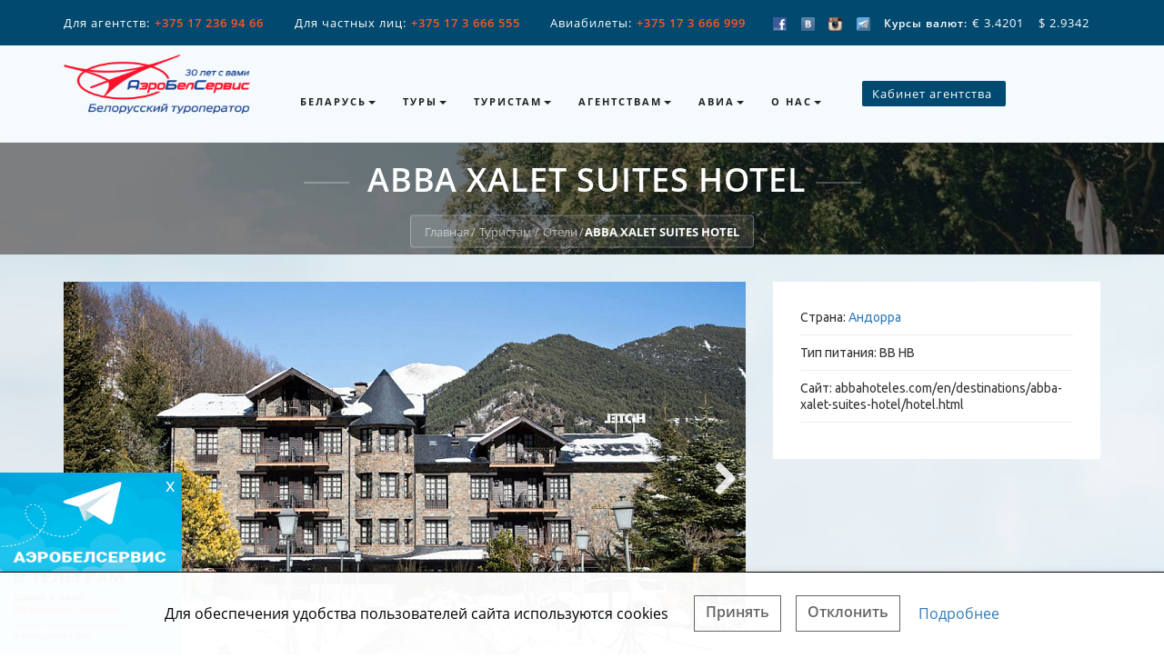

--- FILE ---
content_type: text/html; charset=UTF-8
request_url: https://abstour.by/turistam/oteli/abba-xalet-suites-hotel/
body_size: 31996
content:

<!DOCTYPE html>
<html lang="ru">
<head>
    <meta charset="utf-8">
    <meta http-equiv="X-UA-Compatible" content="IE=edge">
    <meta name="viewport" content="width=device-width, initial-scale=1">
    <!-- The above 3 meta tags *must* come first in the head; any other head content must come *after* these tags -->
    <title>Отель ABBA XALET SUITES HOTEL</title>
        <meta http-equiv="Content-Type" content="text/html; charset=UTF-8" />
<meta name="description" content="ABBA XALET SUITES HOTEL - отели |  Компания АэроБелСервис предлагает туры с проживанием в лучших отелях ➣ Звоните для консультации ☎ +375 17 3 666 555" />
<link href="/bitrix/cache/css/s1/travelsoft/page_6b6c64c96e5b36c00bd0b3fa7449cda4/page_6b6c64c96e5b36c00bd0b3fa7449cda4_v1.css?176218277296664" type="text/css"  rel="stylesheet" />
<link href="/bitrix/cache/css/s1/travelsoft/template_a2b52b2eb3418e3c41ab4508bb1d4488/template_a2b52b2eb3418e3c41ab4508bb1d4488_v1.css?176218271322609" type="text/css"  data-template-style="true" rel="stylesheet" />
<script>if(!window.BX)window.BX={};if(!window.BX.message)window.BX.message=function(mess){if(typeof mess==='object'){for(let i in mess) {BX.message[i]=mess[i];} return true;}};</script>
<script>(window.BX||top.BX).message({"JS_CORE_LOADING":"Загрузка...","JS_CORE_NO_DATA":"- Нет данных -","JS_CORE_WINDOW_CLOSE":"Закрыть","JS_CORE_WINDOW_EXPAND":"Развернуть","JS_CORE_WINDOW_NARROW":"Свернуть в окно","JS_CORE_WINDOW_SAVE":"Сохранить","JS_CORE_WINDOW_CANCEL":"Отменить","JS_CORE_WINDOW_CONTINUE":"Продолжить","JS_CORE_H":"ч","JS_CORE_M":"м","JS_CORE_S":"с","JSADM_AI_HIDE_EXTRA":"Скрыть лишние","JSADM_AI_ALL_NOTIF":"Показать все","JSADM_AUTH_REQ":"Требуется авторизация!","JS_CORE_WINDOW_AUTH":"Войти","JS_CORE_IMAGE_FULL":"Полный размер"});</script>

<script src="/bitrix/js/main/core/core.min.js?1754986425229643"></script>

<script>BX.Runtime.registerExtension({"name":"main.core","namespace":"BX","loaded":true});</script>
<script>BX.setJSList(["\/bitrix\/js\/main\/core\/core_ajax.js","\/bitrix\/js\/main\/core\/core_promise.js","\/bitrix\/js\/main\/polyfill\/promise\/js\/promise.js","\/bitrix\/js\/main\/loadext\/loadext.js","\/bitrix\/js\/main\/loadext\/extension.js","\/bitrix\/js\/main\/polyfill\/promise\/js\/promise.js","\/bitrix\/js\/main\/polyfill\/find\/js\/find.js","\/bitrix\/js\/main\/polyfill\/includes\/js\/includes.js","\/bitrix\/js\/main\/polyfill\/matches\/js\/matches.js","\/bitrix\/js\/ui\/polyfill\/closest\/js\/closest.js","\/bitrix\/js\/main\/polyfill\/fill\/main.polyfill.fill.js","\/bitrix\/js\/main\/polyfill\/find\/js\/find.js","\/bitrix\/js\/main\/polyfill\/matches\/js\/matches.js","\/bitrix\/js\/main\/polyfill\/core\/dist\/polyfill.bundle.js","\/bitrix\/js\/main\/core\/core.js","\/bitrix\/js\/main\/polyfill\/intersectionobserver\/js\/intersectionobserver.js","\/bitrix\/js\/main\/lazyload\/dist\/lazyload.bundle.js","\/bitrix\/js\/main\/polyfill\/core\/dist\/polyfill.bundle.js","\/bitrix\/js\/main\/parambag\/dist\/parambag.bundle.js"]);
</script>
<script>BX.Runtime.registerExtension({"name":"ui.dexie","namespace":"BX.DexieExport","loaded":true});</script>
<script>BX.Runtime.registerExtension({"name":"ls","namespace":"window","loaded":true});</script>
<script>BX.Runtime.registerExtension({"name":"fx","namespace":"window","loaded":true});</script>
<script>BX.Runtime.registerExtension({"name":"fc","namespace":"window","loaded":true});</script>
<script>(window.BX||top.BX).message({"LANGUAGE_ID":"ru","FORMAT_DATE":"DD.MM.YYYY","FORMAT_DATETIME":"DD.MM.YYYY HH:MI:SS","COOKIE_PREFIX":"BITRIX_SM","SERVER_TZ_OFFSET":"10800","UTF_MODE":"Y","SITE_ID":"s1","SITE_DIR":"\/","USER_ID":"","SERVER_TIME":1765166975,"USER_TZ_OFFSET":0,"USER_TZ_AUTO":"Y","bitrix_sessid":"24257db3aac97d1674d1c325c2636df2"});</script>


<script src="/bitrix/js/ui/dexie/dist/dexie.bundle.min.js?1751448405102530"></script>
<script src="/bitrix/js/main/core/core_ls.min.js?17352083092683"></script>
<script src="/bitrix/js/main/core/core_fx.min.js?15005506409768"></script>
<script src="/bitrix/js/main/core/core_frame_cache.min.js?175144841110481"></script>
<script src="https://maps.googleapis.com/maps/api/js?key=AIzaSyDDu4faeRvGsV6dM2vwN--DRu-VESUIwu0"></script>
<script>BX.setCSSList(["\/local\/templates\/travelsoft\/components\/bitrix\/news.detail\/hotel\/style.css","\/local\/templates\/travelsoft\/assets\/selected\/css\/easy-responsive-tabs.css","\/local\/templates\/travelsoft\/assets\/css\/select2\/select2.min.css","\/local\/components\/travelsoft\/travelsoft.slider\/css\/owl.carousel.css","\/local\/components\/travelsoft\/travelsoft.slider\/css\/owl.theme.default.css","\/local\/components\/travelsoft\/travelsoft.slider\/css\/magnific-popup.css","\/local\/components\/travelsoft\/search.form__\/templates\/hotel_new\/style.css","\/local\/templates\/travelsoft\/assets\/css\/icomoon_\/style.min.css","\/local\/templates\/travelsoft\/assets\/css\/date\/daterangepicker.min.css","\/local\/components\/travelsoft\/page.search.result__\/templates\/hotel\/style.css","\/local\/templates\/travelsoft\/assets\/css\/base.css","\/local\/templates\/travelsoft\/assets\/css\/jquery.webui-popover.css","\/local\/templates\/travelsoft\/components\/bitrix\/menu\/mainMenu\/style.css","\/local\/templates\/travelsoft\/components\/bitrix\/breadcrumb\/navigationTop\/style.css","\/local\/templates\/travelsoft\/components\/bitrix\/menu\/bottomMenu\/style.css","\/local\/templates\/travelsoft\/components\/bitrix\/menu\/bottomMainMenu\/style.css","\/local\/templates\/travelsoft\/styles.css"]);</script>


<script src="/local/templates/travelsoft/assets/js/jquery.min.js?147858110897163"></script>
<script src="/local/templates/travelsoft/assets/js/jquery-ui.min.js?1478757442253668"></script>
<script src="/local/templates/travelsoft/assets/js/bootstrap.min.js?147858014437045"></script>
<script src="/local/templates/travelsoft/assets/js/jquery.fractionslider.js?148237561043435"></script>
<script src="/local/templates/travelsoft/assets/owl-carousel/owl.carousel.min.js?147892284423890"></script>
<script src="/local/templates/travelsoft/assets/js/jquery.counterup.min.js?14792682601067"></script>
<script src="/local/templates/travelsoft/assets/js/waypoints.js?14792689628051"></script>
<script src="/local/templates/travelsoft/assets/js/jquery.shuffle.min.js?147960699018421"></script>
<script src="/local/templates/travelsoft/assets/js/portfolio.js?14813511802359"></script>
<script src="/local/templates/travelsoft/assets/js/jquery.magnific-popup.min.js?147963262220216"></script>
<script src="/local/templates/travelsoft/assets/js/ion.rangeSlider.min.js?148073173238984"></script>
<script src="/local/templates/travelsoft/assets/js/jquery.easing.min.js?14803115805595"></script>
<script src="/local/templates/travelsoft/assets/js/custom.js?17425579819269"></script>
<script src="/local/templates/travelsoft/assets/js/jquery.webui-popover.js?148484331251192"></script>
<script src="/local/templates/travelsoft/assets/js/jquery.flexslider.js?150241174454957"></script>
<script src="/local/templates/travelsoft/components/bitrix/menu/mainMenu/script.js?1500550641470"></script>
<script src="/local/templates/travelsoft/components/bitrix/menu/bottomMenu/script.js?1500550642173"></script>
<script src="/local/templates/travelsoft/assets/selected/js/easy-responsive-tabs.js?14223006606489"></script>
<script src="/local/templates/travelsoft/assets/selected/js/readmore.js?15039399826117"></script>
<script src="/local/templates/travelsoft/assets/js/date/moment.min.js?148230552835415"></script>
<script src="/local/templates/travelsoft/assets/js/date/moment_locales.min.js?1505218629170649"></script>
<script src="/local/templates/travelsoft/assets/js/select2/select2.min.js?148230552864569"></script>
<script src="/local/templates/travelsoft/assets/js/jquery-custom-google-map-lib.js?15094422866032"></script>
<script src="/local/components/travelsoft/travelsoft.slider/js/owl.carousel.min.js?151056369242772"></script>
<script src="/local/components/travelsoft/travelsoft.slider/js/jquery.magnific-popup.js?151056369243589"></script>
<script src="/local/templates/travelsoft/components/travelsoft/travelsoft.slider/travelsoftslider/script.js?1693813820992"></script>
<script src="/local/templates/travelsoft/assets/js/bootstrap-datepicker.js?150099177665241"></script>
<script src="/local/components/travelsoft/page.search.result__/js/StsApp.js?153260685321446"></script>
<script src="/local/components/travelsoft/page.search.result__/js/ProgressBar.js?1515140027656"></script>
<script src="/local/components/travelsoft/page.search.result__/js/PageNavigator.js?15084242757048"></script>
<script src="/local/components/travelsoft/page.search.result__/js/Templater.js?152344332214256"></script>
<script src="/local/components/travelsoft/page.search.result__/js/Cache.min.js?1509359388505"></script>

	<!-- Google Tag Manager -->
<script>(function(w,d,s,l,i){w[l]=w[l]||[];w[l].push({'gtm.start':
new Date().getTime(),event:'gtm.js'});var f=d.getElementsByTagName(s)[0],
j=d.createElement(s),dl=l!='dataLayer'?'&l='+l:'';j.async=true;j.src=
'https://www.googletagmanager.com/gtm.js?id='+i+dl;f.parentNode.insertBefore(j,f);
})(window,document,'script','dataLayer','GTM-P4GS94Q');</script>
<!-- End Google Tag Manager -->
    <!-- Favicons -->

    <link href="/local/templates/travelsoft/assets/images/favicon.ico" type="image/x-icon" rel="icon">
    <link href="/local/templates/travelsoft/assets/images/favicon.ico" type="image/x-icon" rel="shortcut icon">
    <!--<link rel="apple-touch-icon" type="image/x-icon" href="/assets/images/apple-touch-icon-57x57-precomposed.png">
    <link rel="apple-touch-icon" type="image/x-icon" sizes="72x72" href="/assets/images/apple-touch-icon-72x72-precomposed.png">
    <link rel="apple-touch-icon" type="image/x-icon" sizes="114x114" href="/assets/images/apple-touch-icon-114x114-precomposed.png">-->
    <!-- Base Css -->

                                                                	
</head>
<body>
<!-- Google Tag Manager (noscript) -->
<noscript><iframe src="https://www.googletagmanager.com/ns.html?id=GTM-P4GS94Q"
height="0" width="0" style="display:none;visibility:hidden"></iframe></noscript>
<!-- End Google Tag Manager (noscript) --><!-- page loader -->
<div class="se-pre-con"></div>
<div id="page-content">
    <!-- navber -->
    <nav id="mainNav" class="navbar navbar-fixed-top affix">
        <div class="wrap-top-contact">
            <div class="container">
                <div class="row">
                    <div class="d-flex">
                                                <ul class="col-xs-12 col-sm-12 col-md-12 col-lg-8">
                            <li class="flex-wrap"><span class="mr-1">Для агентств:</span>
                                <b><a href="tel:+375172369466">+375 17 236 94 66</a></b></li>
                            <li class="flex-wrap"><span class="mr-1 at_sc_1">Для частных лиц:</span>
                                <b><a href="tel:+375173666555">+375 17 3 666 555</a></b></li>
                            <li class="flex-wrap"><span class="mr-1">Авиабилеты:</span>
<!--                            <li class="hidden-xs display-sm flex-wrap"><span class="mr-1">Авиабилеты:</span>-->
                                <b><a href="tel:+375173666999">+375 17 3 666 999</a></b></li>
                        </ul>
                        <ul class="hidden-xs hidden-sm hidden-md col-lg-4">
                            <li>
                                <a rel="nofollow" href="https://www.facebook.com/abstour">
                                    <img class="soc-icon-header" alt="facebook"
                                         src="/local/templates/travelsoft/images/icon-facebook.png"
                                         style="margin-right: 10px;">
                                </a>
                            </li>

                            <li><a rel="nofollow" href="https://vk.com/abstour" style="margin-right: 10px;"><img
                                            alt="В Контакте" class="soc-icon-header"
                                            src="/local/templates/travelsoft/images/icon-vk.png"></a>
                            </li>
                            <li><a rel="nofollow" href="https://www.instagram.com/abstourby/"
                                   style="margin-right: 10px;"><img class="soc-icon-header" alt="Instagramm"
                                                                    src="/local/templates/travelsoft/images/icon-instagramm.png"></a>
                            </li>
                            <li><a rel="nofollow" href="https://t.me/airbelsevicenews"
                                   style="margin-right: 10px;"><img class="soc-icon-header" alt="Telegram"
                                                                    src="/local/templates/travelsoft/images/icon-telegram.png"></a>
                            </li>
                            <li>
                                <b class="mr-1" style="font-size: 12px">Курсы валют: </b>
                                    <div style="display: inline-block;" class="bottom-phone"
data-content="<p>Курс оплаты на 08.12.2025 06:15:01</p>">
        			 € 3.4201&nbsp;&nbsp;&nbsp;         			 $ 2.9342&nbsp;&nbsp;&nbsp;             </div>
    <script>
        (function () {
            $('div.bottom-phone').webuiPopover({
                placement: "right",
                trigger: "hover"
            });
        })();
    </script>



                            </li>
                        </ul>
                        
                    </div>
                </div>

            </div>
        </div>
        <div class="container">
             <div class="navbar-header">
 <button type="button" class="navbar-toggle collapsed" data-toggle="collapse" data-target="#bs-example-navbar-collapse-1"> <span class="sr-only">Toggle navigation</span><i class="fa fa-bars"></i> </button> <a class="navbar-brand" href="/"> <img width="205" alt="АБС лого 30 лет.png" src="/upload/medialibrary/782/t7mip197z3jgygf1hd20m3661wvlxvba.png" height="74" title="АБС лого 30 лет.png" class="img-resposive img-size"> </a>
</div>
 <br>            <div class="collapse navbar-collapse" style="" id="bs-example-navbar-collapse-1">
                <!--'start_frame_cache_LkGdQn'-->
<ul class="nav navbar-nav">


	
	
					<li class="dropdown">

                <a href="/belarus/" style="" data-toggle="dropdown" class="dropdown-toggle" role="button" aria-haspopup="true">


                    Беларусь<span class="caret"></span>

                </a>
				<ul class="dropdown-menu">
		
	
	

	
	
									<li><a class="" href="/belarus/ekskursionnye-tury/">Экскурсионные туры</a></li>
					
	
	

	
	
									<li><a class="" href="/belarus/tury-vyhodnogo-dnya/">Туры выходного дня</a></li>
					
	
	

	
	
									<li><a class="" href="/belarus/spa-vyhodnye/">SPA-выходные</a></li>
					
	
	

	
	
									<li><a class="" href="/belarus/ohota/">Охота и рыбалка</a></li>
					
	
	

	
	
									<li><a class="residense" href="">Проживание</a></li>
					
	
	

	
	
									<li><a class="residense_child" href="/belarus/oteli/">Отели</a></li>
					
	
	

	
	
									<li><a class="residense_child" href="/belarus/sanatorii/">Санатории</a></li>
					
	
	

	
	
									<li><a class="" href="/belarus/transfery/">Трансферы</a></li>
					
	
	

	
	
									<li><a class="" href="/belarus/vizy/">Визы в Беларусь</a></li>
					
	
	

	
	
									<li><a class="" href="/belarus/bez-vizy/">Безвизовый въезд в Беларусь</a></li>
					
	
	

	
	
									<li><a class="" href="/belarus/bez-vizy/grodno-brest/">Безвизовая зона Брест-Гродно</a></li>
					
	
	

	
	
									<li><a class="" href="/belarus/kontakty/">Контакты</a></li>
					
	
	

			</ul></li>	
	
					<li class="dropdown">

                <a href="/tury/" style="" data-toggle="dropdown" class="dropdown-toggle" role="button" aria-haspopup="true">


                    Туры<span class="caret"></span>

                </a>
				<ul class="dropdown-menu">
		
	
	

	
	
									<li><a class="countries" href="/turistam/strany/">Туры по странам</a></li>
					
	
	

	
	
									<li><a class="" href="/goryashchie-tury/">Горящие туры</a></li>
					
	
	

	
	
									<li><a class="" href="/tury/gornolyzhnye-tury/">Горнолыжные туры</a></li>
					
	
	

	
	
									<li><a class="" href="/tury/ekskursionnye-tury/">Экскурсионные туры</a></li>
					
	
	

	
	
									<li><a class="" href="/tury/otduh_i_lechenie/">SPA и оздоровление</a></li>
					
	
	

	
	
									<li><a class="" href="/tury/kruizy/">Круизы</a></li>
					
	
	

	
	
									<li><a class="" href="/tury/tury-vyhodnogo-dnya/">Туры выходного дня</a></li>
					
	
	

	
	
									<li><a class="" href="/tury/otdykhy/">Отдых на море</a></li>
					
	
	

			</ul></li>	
	
					<li class="dropdown">

                <a href="/turistam/aktsii-i-skidki/" style="" data-toggle="dropdown" class="dropdown-toggle" role="button" aria-haspopup="true">


                    Туристам<span class="caret"></span>

                </a>
				<ul class="dropdown-menu">
		
	
	

	
	
									<li><a class="" href="http://online.abstour.by/TourSearchClient">Онлайн-поиск туров</a></li>
					
	
	

	
	
									<li><a class="" href="/turistam/kak-oplatit/">Как оплатить</a></li>
					
	
	

	
	
									<li><a class="" href="/turistam/gde-kupit/">Где купить</a></li>
					
	
	

	
	
									<li><a class="" href="/turistam/strakhovanie/">Страхование</a></li>
					
	
	

	
	
									<li><a class="" href="/turistam/lechenie-v-izraile/">Лечение в Израиле</a></li>
					
	
	

	
	
									<li><a class="" href="/turistam/oteli/">Отели</a></li>
					
	
	

	
	
									<li><a class="" href="/turistam/strany/">Страны</a></li>
					
	
	

	
	
									<li><a class="" href="/turistam/pamyatka-turistu/">Памятка туристу</a></li>
					
	
	

			</ul></li>	
	
					<li class="dropdown">

                <a href="/agenstvam/" style="" data-toggle="dropdown" class="dropdown-toggle" role="button" aria-haspopup="true">


                    Агентствам<span class="caret"></span>

                </a>
				<ul class="dropdown-menu">
		
	
	

	
	
									<li><a class="" href="http://o.abstour.by/">Online бронирование</a></li>
					
	
	

	
	
									<li><a class="" href="/agenstvam/">Сотрудничество</a></li>
					
	
	

	
	
									<li><a class="" href="/agenstvam/kontakty/">Контакты отдела бронирования</a></li>
					
	
	

	
	
									<li><a class="" href="/agenstvam/usloviya-bronirovaniya-i-oplaty/">Условия оплаты туров</a></li>
					
	
	

	
	
									<li><a class="" href="/agenstvam/ranee-bronirovanie/">Раннее бронирование</a></li>
					
	
	

	
	
									<li><a class="" href="/agenstvam/strakhovanie-ot-nevyezda/">Страхование от невыезда</a></li>
					
	
	

	
	
									<li><a class="" href="/agenstvam/vizy/">Визы</a></li>
					
	
	

	
	
									<li><a class="" href="/agenstvam/infotury-seminary-obuchenie/">Инфотуры</a></li>
					
	
	

	
	
									<li><a class="" href="/agenstvam/seminary-vebinary/">Семинары / Вебинары</a></li>
					
	
	

	
	
									<li><a class="" href="/agenstvam/podpiska-na-rassylku/">Подписка на рассылку</a></li>
					
	
	

	
	
									<li><a class="" href="/agenstvam/novosti/">Новости и акции агенствам</a></li>
					
	
	

			</ul></li>	
	
					<li class="dropdown">

                <a href="/avia/bronirovanie-aviabiletov-/" style="" data-toggle="dropdown" class="dropdown-toggle" role="button" aria-haspopup="true">


                    Авиа<span class="caret"></span>

                </a>
				<ul class="dropdown-menu">
		
	
	

	
	
									<li><a class="" href="https://online.abstour.by/TourSearchClient/Individuals/Avia">Поиск  авиабилетов</a></li>
					
	
	

	
	
									<li><a class="" href="/avia/bronirovanie-aviabiletov-/">Регулярные рейсы</a></li>
					
	
	

	
	
									<li><a class="" href="/avia/pravila-charternykh-reysov/">Чартерные  рейсы</a></li>
					
	
	

	
	
									<li><a class="" href="/avia/raspisanie-charternykh-reysov/">Расписание чартерных рейсов</a></li>
					
	
	

	
	
									<li><a class="" href="/avia/bagazh-mezhdunarodnykh-kompaniy/">Багаж международных компаний</a></li>
					
	
	

	
	
									<li><a class="" href="/avia/online-registratsiya-na-reysy/">Online регистрация на рейсы</a></li>
					
	
	

	
	
									<li><a class="" href="/avia/online-tablo-aeroportov/">Online  табло аэропортов</a></li>
					
	
	

			</ul></li>	
	
					<li class="dropdown">

                <a href="/o-kompanii/" style="" data-toggle="dropdown" class="dropdown-toggle" role="button" aria-haspopup="true">


                    О нас<span class="caret"></span>

                </a>
				<ul class="dropdown-menu">
		
	
	

	
	
									<li><a class="" href="/o-kompanii/o-nas/">О нас</a></li>
					
	
	

	
	
									<li><a class="" href="/o-kompanii/mice-incoming/">Корпоративным клиентам</a></li>
					
	
	

	
	
									<li><a class="" href="/o-kompanii/kontakty/">Контакты</a></li>
					
	
	

	
	
									<li><a class="" href="/o-kompanii/nagrady/">Награды</a></li>
					
	
	

	
	
									<li><a class="" href="/o-kompanii/otzyvy/">Отзывы</a></li>
					
	
	

	
	
									<li><a class="" href="/o-kompanii/novosti/">Новости</a></li>
					
	
	

	
	
									<li><a class="" href="/o-kompanii/сontrol/">Контроль качества</a></li>
					
	
	

	</ul></li>
</ul>

                
<!--'end_frame_cache_LkGdQn'-->                <div style="display:none" id="country-menu-list">
                    <ul class="country-list">
                        <li><a href='/turistam/strany/azerbaydzhan/' id='countrylink1293'>Азербайджан</a></li><li><a href='/turistam/strany/albaniya/' id='countrylink2521'>Албания</a></li><li><a href='/turistam/strany/andorra/' id='countrylink70'>Андорра</a></li><li><a href='/turistam/strany/armeniya/' id='countrylink2397'>Армения</a></li><li><a href='/turistam/strany/bakhreyn/' id='countrylink11288'>Бахрейн</a></li><li><a href='/turistam/strany/belarus/' id='countrylink68'>Беларусь</a></li><li><a href='/turistam/strany/bolgariya/' id='countrylink43'>Болгария</a></li><li><a href='/turistam/strany/vetnam/' id='countrylink1611'>Вьетнам</a></li><li><a href='/turistam/strany/gretsiya/' id='countrylink71'>Греция</a></li><li><a href='/turistam/strany/gruziya/' id='countrylink72'>Грузия</a></li><li><a href='/turistam/strany/egypt/' id='countrylink9'>Египет</a></li><li><a href='/turistam/strany/izrail/' id='countrylink73'>Израиль</a></li><li><a href='/turistam/strany/indiya/' id='countrylink1648'>Индия</a></li><li><a href='/turistam/strany/indoneziya/' id='countrylink3369'>Индонезия</a></li><li><a href='/turistam/strany/iordaniya/' id='countrylink2404'>Иордания</a></li><li><a href='/turistam/strany/ispaniya/' id='countrylink74'>Испания</a></li><li><a href='/turistam/strany/italiya/' id='countrylink75'>Италия</a></li><li><a href='/turistam/strany/kambodzha/' id='countrylink12513'>Камбоджа</a></li><li><a href='/turistam/strany/kipr/' id='countrylink76'>Кипр</a></li><li><a href='/turistam/strany/kitay/' id='countrylink1865'>Китай</a></li><li><a href='/turistam/strany/kuba/' id='countrylink10083'>Куба</a></li><li><a href='/turistam/strany/malayziya/' id='countrylink3575'>Малайзия</a></li><li><a href='/turistam/strany/maldivy/' id='countrylink1640'>Мальдивы</a></li><li><a href='/turistam/strany/meksika/' id='countrylink7159'>Мексика</a></li><li><a href='/turistam/strany/oae/' id='countrylink3613'>ОАЭ</a></li><li><a href='/turistam/strany/severnyy-kipr/' id='countrylink1483'>Северный Кипр</a></li><li><a href='/turistam/strany/singapur/' id='countrylink3423'>Сингапур</a></li><li><a href='/turistam/strany/tailand/' id='countrylink11491'>Таиланд</a></li><li><a href='/turistam/strany/tanzaniya-o-zanzibar/' id='countrylink9206'>Танзания (о. Занзибар)</a></li><li><a href='/turistam/strany/tunis/' id='countrylink8305'>Тунис</a></li><li><a href='/turistam/strany/turtsiya/' id='countrylink66'>Турция</a></li><li><a href='/turistam/strany/uzbekistan/' id='countrylink12445'>Узбекистан</a></li><li><a href='/turistam/strany/chernogoriya/' id='countrylink77'>Черногория</a></li><li><a href='/turistam/strany/shri-lanka/' id='countrylink10372'>Шри- Ланка</a></li><li><a href='/turistam/strany/yuzhnaya-koreya/' id='countrylink11354'>Южная Корея</a></li><li><a href='/turistam/strany/yaponiya/' id='countrylink11355'>Япония</a></li>                    </ul>
                </div>

                
<ul class="nav navbar-nav navbar-right hidden-sm d-none">
    <li>
        <div class="thm-rates" data-content='
        <div class="top_address_area" style="background-color: #ffffff;">
        <div class="top_contact_area">
            <div class="top_contact_txt" id="js-popup-office-banner">
                <div class="phone top_contact_phone js-phone">Единый короткий номер <img src="/images/phone-call_2.png"> <span>*2222</span> с мобильных телефонов</div>
                <div class="phone_for_small">оплата производится по тарифам вашего оператора</div>
                <div class="top_contact_time js-time">пн-пт: 10:00-19:00, сб: 11:00-16:00</div>
            </div>
        </div>

        <div class="sub_nav_link" data-city="agenstvam"><span>Агентствам</span></div>
        <div class="top_address_el js-office-addres" data-city="agenstvam" style="">
            <div class="reflex_icon icon_link top_address_icon_link" href="#">
                <div class="icon_link_ico top_address_icon_link_ico"></div>
                <div class="icon_link_txt top_address_icon_link_txt">
                    <div class="top_address_phone">
                        <span>Телефоны:</span><br>
						<span class="pad"><img src="/images/phone-call.png"><a class="header-phone" href="tel:+375172369466">+375 17 236 94 66</a></span><br>
                        <span class="pad"><img src="/images/phone-call.png"><a class="header-phone" href="tel:+375172369466">+375 29 323 56 03</a></span> - телефон экстренной связи<br>
                    </div>
                </div>
            </div>
        </div>

        <div class="sub_nav_link" data-city="minsk"><span>Минск</span></div>
        <div class="top_address_el js-office-addres" data-city="minsk" style="">
            <div class="reflex_icon icon_link top_address_icon_link" href="#">
                <div class="icon_link_ico top_address_icon_link_ico">
                    <img src="/images/metro.png">
                </div>
                <div class="icon_link_txt top_address_icon_link_txt">
                    <div class="top_address_name">
                        <a href="/o-kompanii/ofisy-i-sotrudniki/ofis-3/" class="top_address_name_link">Немига, ул. Сторожевская, 6</a>
                    </div>
                    <div class="top_address_phone">
                        <span>Телефоны:</span><br>
                        <span class="pad"><img src="/images/phone-call.png">для частных лиц: <a class="header-phone" href="tel:375173666555">+375 17 3 666 555</a></span><br>
                        <span class="pad"><img src="/images/phone-call.png">авиабилеты: <a class="header-phone" href="tel:375173666999">+375 17 3 666 999</a></span><br>
                        <span class="pad"><img src="/images/phone-call.png">мобильный: <a class="header-phone" rel="nofollow" href="tel:375295084884">+375 29 508 48 84</a>, <a class="header-phone" rel="nofollow" href="tel:375291144884">+375 29 114 48 84</a></span><br>
                    </div>
                </div>
            </div>
        </div>

        <div class="top_address_el js-office-addres" data-city="minsk" style="">
            <div class="reflex_icon icon_link top_address_icon_link" href="#">
                <div class="icon_link_ico top_address_icon_link_ico">
                    <img src="/images/metro.png">
                </div>
                <div class="icon_link_txt top_address_icon_link_txt">
                    <div class="top_address_name">
                        <a href="/o-kompanii/ofisy-i-sotrudniki/ofis-2/" class="top_address_name_link">Октябрьская, ул. Интернациональная, 42</a>
                    </div>
                    <div class="top_address_phone">
                        <span>Телефоны:</span><br>
                        <span class="pad"><img src="/images/phone-call.png">мобильный: <a class="header-phone" rel="nofollow" href="tel:375295084884">+375 29 508 48 84</a>, <a class="header-phone" rel="nofollow" href="tel:375291144884">+375 29 114 48 84</a></span><br>
                    </div>
                </div>
            </div>
        </div>

        <div class="top_address_el js-office-addres" data-city="minsk" style="">
            <div class="reflex_icon icon_link top_address_icon_link" href="#">
                <div class="icon_link_ico top_address_icon_link_ico">
                    <img src="/images/metro.png">
                </div>
                <div class="icon_link_txt top_address_icon_link_txt">
                    <div class="top_address_name">
                        <a href="/o-kompanii/ofisy-i-sotrudniki/ofis-1/" class="top_address_name_link">Институт Культуры, ул. Чкалова, 35</a>
                    </div>
                    <div class="top_address_phone">
                        <span>Телефоны:</span><br>
                        <span class="pad"><img src="/images/phone-call.png">для частных лиц: <a class="header-phone" rel="nofollow" href="tel:375173222209">+375 17 322 22 09</a></span><br>
                        <span class="pad"><img src="/images/phone-call.png">мобильный: <a class="header-phone" rel="nofollow" href="tel:375295705151">+375 29 570 51 51</a>, <a class="header-phone" rel="nofollow" href="tel:375296225151">+375 29 622 51 51</a></span><br>
                    </div>
                </div>
            </div>
        </div>

        <br>
        <div class="sub_nav_link" data-city="gomel"><span>Гомель</span></div>
        <div class="top_address_el js-office-addres" data-city="gomel" style="">
            <div class="reflex_icon icon_link top_address_icon_link" href="#">
                <div class="icon_link_ico top_address_icon_link_ico">
                </div>
                <div class="icon_link_txt top_address_icon_link_txt">
                    <div class="top_address_name">
                        <a href="/o-kompanii/ofisy-i-sotrudniki/g-gomel-ul-sovetskaya-32a/" class="top_address_name_link">ул. Советская, 32а</a>
                    </div>
                    <div class="top_address_phone">
                        <span>Телефоны:</span><br>
                        <span class="pad"><img src="/images/phone-call.png">для частных лиц: <a class="header-phone" rel="nofollow" href="tel:375232344556">+375 23 2 344 556</a></span><br>
                        <span class="pad"><img src="/images/phone-call.png">мобильный: <a class="header-phone" rel="nofollow" href="tel:375445358074">+375 44 535 80 74</a></span><br>
                        <span class="pad"><img src="/images/fax.png">факс: <a class="header-phone">+375 23 2 344 558</a></span><br>
                    </div>
                </div>
            </div>
        </div>
    </div>
' data-placement="bottom">
            <ul class="hidden">
                <li>Для агенств: <br>
                    <b><a href="tel:+375172369466">+375 17 236 94 66</a></b></li>
                <li>Для частных лиц:<br>
                    <b><a href="tel:+375173666555">+375 17 3 666 555</a></b></li>
                <li>Авиабилеты: <br>
                    <b><a href="tel:+375173666999">+375 17 3  666 999</a></b></li>
            </ul>

        </div>
    </li>
</ul>
<script>
    (function () {
        function initPopover() {
            $('div.thm-rates').webuiPopover({
                placement: "right",
                trigger: "hover"
            });
        }

        initPopover();
    })();
</script>
                                                    <ul class="auth">

                        <li>
                            <a class="" target="_blank" href="https://online.abstour.by/">Кабинет
                                агентства</a>


                        </li>

                    </ul>
<!--                    -->                
                                                                                </div>


        </div>
    </nav>
                <section class="header"
             style="background-image: url(/local/templates/travelsoft/assets/images/header-1920x1135-1.jpg);">
        <div class="container">
            <div class="row">
                <div class="col-md-12">
                    <div class="header-content">
                        <div class="header-content-inner">
                            <h1>                                ABBA XALET SUITES HOTEL</h1>
                            <link href="/bitrix/css/main/font-awesome.css?150055064428777" type="text/css" rel="stylesheet" />
 <div class="ui breadcrumb">
				<a href="/" class="section" title="Главная" itemprop="url">
					<span itemprop="title">Главная</span>
				</a><div class="divider"> / </div>
				<a href="/turistam/" class="section" title="Туристам" itemprop="url">
					<span itemprop="title">Туристам</span>
				</a><div class="divider"> / </div>
				<a href="/turistam/oteli/" class="section" title="Отели" itemprop="url">
					<span itemprop="title">Отели</span>
				</a><div class="divider"> / </div><div class="active section">ABBA XALET SUITES HOTEL</div></div>                        </div>
                    </div>
                </div>
            </div>
        </div>
    </section>
    <section class="destination">
        <div class="container">
            <div class="row">
                                                                                                

    
<div class="col-sm-8 heightSideBar">
    <div id="ajax-container-tours"></div>
    

    <div class="owl-carousel owl-theme" id="bigSlider">
                    <a href="/upload/iblock/19c/19c640536a7b512dda1f1dde35215857.jpg" title="Картинка - 1" rel="alternate">
                <img class="" src="/upload/resize_cache/iblock/19c/750_420_2/19c640536a7b512dda1f1dde35215857.jpg" alt="Картинка - 1">
            </a>
                    <a href="/upload/iblock/879/87996ae6c1b110f9aea0b508a2788b22.jpg" title="Картинка - 2" rel="alternate">
                <img class="" src="/upload/resize_cache/iblock/879/750_420_2/87996ae6c1b110f9aea0b508a2788b22.jpg" alt="Картинка - 2">
            </a>
                    <a href="/upload/iblock/78e/78eddc77c17757d5291c4037297964d3.jpg" title="Картинка - 3" rel="alternate">
                <img class="" src="/upload/resize_cache/iblock/78e/750_420_2/78eddc77c17757d5291c4037297964d3.jpg" alt="Картинка - 3">
            </a>
                    <a href="/upload/iblock/4cf/4cf961ac3608196ee243c1b4153e4930.jpg" title="Картинка - 4" rel="alternate">
                <img class="" src="/upload/resize_cache/iblock/4cf/750_420_2/4cf961ac3608196ee243c1b4153e4930.jpg" alt="Картинка - 4">
            </a>
                    <a href="/upload/iblock/e8a/e8a672f32f761a39c5d64f28e5d44f70.jpg" title="Картинка - 5" rel="alternate">
                <img class="" src="/upload/resize_cache/iblock/e8a/750_420_2/e8a672f32f761a39c5d64f28e5d44f70.jpg" alt="Картинка - 5">
            </a>
                    <a href="/upload/iblock/0d2/0d2f4b2f2a7f4bfd5a1b585cffc29629.jpg" title="Картинка - 6" rel="alternate">
                <img class="" src="/upload/resize_cache/iblock/0d2/750_420_2/0d2f4b2f2a7f4bfd5a1b585cffc29629.jpg" alt="Картинка - 6">
            </a>
                    <a href="/upload/iblock/333/333dd9c09540d76b7406d54202abcc35.jpg" title="Картинка - 7" rel="alternate">
                <img class="" src="/upload/resize_cache/iblock/333/750_420_2/333dd9c09540d76b7406d54202abcc35.jpg" alt="Картинка - 7">
            </a>
            </div>
            <div class="owl-carousel owl-theme" id="smallSlider">
                            <img class="" data-number="0" src="/upload/resize_cache/iblock/19c/150_84_2/19c640536a7b512dda1f1dde35215857.jpg"
                     alt="Картинка - 1">
                            <img class="" data-number="1" src="/upload/resize_cache/iblock/879/150_84_2/87996ae6c1b110f9aea0b508a2788b22.jpg"
                     alt="Картинка - 2">
                            <img class="" data-number="2" src="/upload/resize_cache/iblock/78e/150_84_2/78eddc77c17757d5291c4037297964d3.jpg"
                     alt="Картинка - 3">
                            <img class="" data-number="3" src="/upload/resize_cache/iblock/4cf/150_84_2/4cf961ac3608196ee243c1b4153e4930.jpg"
                     alt="Картинка - 4">
                            <img class="" data-number="4" src="/upload/resize_cache/iblock/e8a/150_84_2/e8a672f32f761a39c5d64f28e5d44f70.jpg"
                     alt="Картинка - 5">
                            <img class="" data-number="5" src="/upload/resize_cache/iblock/0d2/150_84_2/0d2f4b2f2a7f4bfd5a1b585cffc29629.jpg"
                     alt="Картинка - 6">
                            <img class="" data-number="6" src="/upload/resize_cache/iblock/333/150_84_2/333dd9c09540d76b7406d54202abcc35.jpg"
                     alt="Картинка - 7">
                    </div>
    
    <script>
        (function ($) {

            $(document).on('ready', function() {

                DetailSlide(
                    1,
                    5,
                    10,
                    10,
                    0,
                    3000,
                    1,
                    1,
                    1,
                    0,
                    0,
                    1,
                    1                );

                function DetailSlide(
                    itemsCountBig,
                    itemsCountSmall,
                    marginPicturesBig,
                    marginPicturesSmall,
                    autoPlayBig,
                    autoPlayTimeoutBig,
                    autoPlayHoverPause,
                    navBig,
                    navSmall,
                    dotBig,
                    dotSmall,
                    lazyLoadBig,
                    lazyLoadSmall
                ) {
                    var slideBig = $("#bigSlider");
                    var slideSmall = $("#smallSlider");

                    var slidesPerPage = itemsCountSmall; //globaly define number of elements per page
                    var syncedSecondary = true;

                    slideBig.owlCarousel({
                        items: itemsCountBig,
                        lazyLoad: lazyLoadBig,
                        loop: false,                                //по кругу
                        margin: marginPicturesBig,                  //отступ
                        mouseDrag: true,                            //листать мышкой
                        touchDrag: true,                            //на планшете
                        nav: navBig,                                //навигация
                        navText: ["<a class='next-prev prev'></a>", "<a class='next-prev next'></a>"],
                        dots: dotBig,                               //dots in bottom
                        autoplay: autoPlayBig,                      //авто пролистывание
                        autoplayTimeout: autoPlayTimeoutBig,        //Интервалы между пролистыванием элементов
                        autoplayHoverPause: autoPlayHoverPause      //Останавливает автопроигрывание если навести мышкой (hover) на элемент
                    }).on('changed.owl.carousel', syncPosition);

                    slideSmall.on('initialized.owl.carousel', function () {
                        slideSmall.find(".owl-item").eq(0).addClass("current");
                    }).owlCarousel({
                        items: slidesPerPage,
                        lazyLoad: lazyLoadSmall,
                        loop: false,
                        margin: marginPicturesSmall,
                        mouseDrag: true,
                        touchDrag: true,
                        nav: navSmall,
                        navText: ["<a class='next-prev prev'></a>", "<a class='next-prev next'></a>"],
                        dots: dotSmall,
                        itemsCustom: [[320, 3], [480, 5], [768, 6], [992, 7], [1200, 8]],
                    }).on('changed.owl.carousel', syncPosition2);

                    function syncPosition(el) {
                        var current = el.item.index;

                        slideSmall.find(".owl-item").removeClass("current").eq(current).addClass("current");
                        var onscreen = slideSmall.find('.owl-item.active').length - 1;
                        var start = slideSmall.find('.owl-item.active').first().index();
                        var end = slideSmall.find('.owl-item.active').last().index();

                        if (current > end) {
                            slideSmall.data('owl.carousel').to(current, 100, true);
                        }
                        if (current < start) {
                            slideSmall.data('owl.carousel').to(current - onscreen, 100, true);
                        }
                    }

                    function syncPosition2(el) {
                        if (syncedSecondary) {
                            var number = el.item.index;
                            slideBig.data('owl.carousel').to(number, 100, true);
                        }
                    }

                    slideSmall.on("click", ".owl-item", function (e) {
                        e.preventDefault();
                        var number = $(this).index();
                        slideBig.data('owl.carousel').to(number, 300, true);
                    });

                    $('.owl-stage').magnificPopup({
                        delegate: 'a',
                        type: 'image',
                        gallery: {
                            enabled: true,
                            navigateByImgClick: true,
                            preload: [0, 1]
                        }
                    });
                }
            });
        })(jQuery);
    </script>
</div>

<div class="col-sm-4">
    <div class="cats-widget sidber-box booking_price" style="margin-bottom: 0px">
                <ul>
                                        <li>
                    Страна:
                    <span>
                        <a href="/turistam/strany/andorra/">Андорра</a>                    </span>
                </li>
                        
                                                                                                                            <li>
                    Тип питания:
                    <span>
                                                    BB                                                    HB                                            </span>
                </li>
                                                                                                                            <li>
                    Сайт:
                    <span>
                        abbahoteles.com/en/destinations/abba-xalet-suites-hotel/hotel.html                    </span>
                </li>
                                                                                            </ul>
    </div>

    </div>
<div class="col-sm-12">
    
        <div id="container">
        <!--            -->            <!--                -->                <style>
    .TVMainForm, .TVOrderHotelBlock {
        background-color:#292b30;
        background-color:rgba(41,43,48,1.00);
    }
    .TVFilterForm{
        background-color:#706e6e;
        background-color:rgba(112,110,110,1.00);
        color: #FFF;
        color: rgba(255, 255, 255, 0.95);
        text-shadow: none;
    }
    .TVSearchButton{
        background-color:#7d0101;
        background-color:rgba(125,1,1,1.00);
        color: #FFF;
        color: rgba(255, 255, 255, 0.95);
        text-shadow: none;
    }
    .TVSearchButton:after {
        content:'Искать';
    }
</style>

<div class="tv-search-form tv-moduleid-199384" tv-type="6" tv-theme="theme2" tv-resultwidth="auto" tv-pricetype="1" tv-resultinwindow="0" tv-departure="57" tv-country="1"></div>
<script type="text/javascript" src="//tourvisor.ru/module/init.js"></script>
<!-- booking! -->
<div style="display: none" class="p80 search_hotel">
            <div class="panel">
                
                    <div class="panel-heading">
                        <ul class="nav nav-tabs">
                            <li class="active"><a href="#tab1default" data-toggle="tab"><i
                                            class="flaticon-paper-plane"></i>Туры</a></li>
                            <!--<li><a href="#tab2default" data-toggle="tab"> <i
                                            class="flaticon-airplane-flight-in-circle-around-earth"></i>Авиабилеты</a>
                            </li>-->
                        </ul>
                    </div>

                                <div class="panel-body">
                    <div class="tab-content">
                        <div class="tab-pane fade in active" id="tab1default">
                            <form  id="stsSearchForm" method='GET' action="/turistam/oteli/abba-xalet-suites-hotel/" autocomplete="off">
                                <div class="row">
                                    <div class="col-xs-12 col-sm-9 col-md-10 sts-form">
                                        <div class="row panel-margin">
                                                                                            <div class="col-xs-4 col-sm-6 col-md-1 panel-padding new">
                                                    <label>Откуда</label>
                                                    <!-- filters select -->
                                                    <div class="select-filters">
                                                        <select name="stsSearch[cityFrom]" id="cityFrom">
                                                                                                                            <option value="69" selected>Минск</option>
                                                                                                                    </select>
                                                    </div>
                                                </div>
                                                <div class="col-xs-4 col-sm-6 col-md-1 panel-padding new">
                                                    <label>Куда</label>
                                                    <!-- filters select -->
                                                    <div class="select-filters">
                                                                                                                                                                                <input type="hidden" name="stsSearch[country]" id="country" value="70" placeholder="Андорра" readonly>
                                                            <input class="form-control country-in-hotel" type="text" value="Андорра" readonly>
                                                                                                            </div>
                                                </div>
                                                                                        <div class="col-xs-4 col-sm-6 col-md-1 panel-padding new">
                                                <label>Курорт</label><br>
                                                <!-- filters select -->
                                                <div class="select-filters">
                                                    <select name="stsSearch[cities]" id="cities">
                                                        <option>Все</option>
                                                                                                                    <option value="98" >Андора Ла Велья</option>
                                                                                                                    <option value="1434" >Валльнорд</option>
                                                                                                                    <option value="1433" >Грандвалира</option>
                                                                                                                    <option value="305" >Канильо</option>
                                                                                                                    <option value="594" >Ла Массана</option>
                                                                                                                    <option value="561" >Пал-Аринсаль</option>
                                                                                                                    <option value="1435" >Пас де ла Каса – Грау Роч</option>
                                                                                                                    <option value="539" >Сольдеу-Эль-Тартер</option>
                                                                                                                    <option value="268" >Энкамп</option>
                                                                                                                    <option value="179" >Эскальдес</option>
                                                                                                            </select>
                                                </div>
                                            </div>
                                                                                            <input type="hidden" name="stsSearch[hotels]" value="9182" readonly>
                                                                                        <div class="col-xs-12 col-sm-6 col-md-3 panel-padding date-box">
                                                <label>Период вылета</label><span class="tooltip tooltipstered fa fa-info-circle" data-toggle="tooltip" data-placement="top" title="Максимальная продолжительность периода вылета составляет 2 недели."></span><br>
                                                <div class="dates-block">

                                                    <div class="icon-addon date-block" style="position: relative;">
                                                        <input autocomplete="off" readonly type="text" data-date-format="dd.mm.yyyy" value="08.12.2025" name="stsSearch[dateFrom]" placeholder="08.12.2025" class="form-control date-input" id="dateFrom" required>
                                                        <i class="icon-calendar glyphicon fa fa-calendar"></i>
                                                    </div><div class="sep">&nbsp;—&nbsp;</div>
                                                    <div class="icon-addon date-block" style="position: relative;">
                                                        <input autocomplete="off" readonly type="text" data-date-format="dd.mm.yyyy" value="15.12.2025" name="stsSearch[dateTo]" placeholder="15.12.2025" class="form-control date-input" id="dateTo" required>
                                                        <i class="icon-calendar glyphicon fa fa-calendar"></i>
                                                    </div>

                                                </div>
                                            </div>
                                            <!--<div class="col-xs-12 col-sm-6 col-md-3 panel-padding">
                                                <label></label>
                                                <div class="icon-addon form-field field-date" id="date-range-container">
                                                                                                        <input  data-start-date="" type="hidden" name="stsSearch[dateFrom]" class="form-control minDate">
                                                    <input  data-end-date="" type="hidden" name="stsSearch[dateTo]" class="form-control maxDate">
                                                    <input readonly required type="text" class="form-control calendar-input" placeholder="">
                                                    <i class="icon-calendar glyphicon fa fa-calendar"></i>
                                                </div>
                                            </div>-->
                                            <div class="col-xs-6 col-sm-6 col-md-3 panel-padding night">

                                                <!-- filters select -->

                                                <div class="form-group">
                                                    <label>Ночей</label><br>
                                                    <div class="nights-block">

                                                        <span class="pre-n">с</span>&nbsp;
                                                        <div class="night-select">
                                                            <select name="stsSearch[nightFrom]" id="min-filter-duration" class="form-control" required>
                                                                                                                                    <option value="1" >1</option>
                                                                                                                                    <option value="2" >2</option>
                                                                                                                                    <option value="3" selected>3</option>
                                                                                                                                    <option value="4" >4</option>
                                                                                                                                    <option value="5" >5</option>
                                                                                                                                    <option value="6" >6</option>
                                                                                                                                    <option value="7" >7</option>
                                                                                                                                    <option value="8" >8</option>
                                                                                                                                    <option value="9" >9</option>
                                                                                                                                    <option value="10" >10</option>
                                                                                                                                    <option value="11" >11</option>
                                                                                                                                    <option value="12" >12</option>
                                                                                                                                    <option value="13" >13</option>
                                                                                                                                    <option value="14" >14</option>
                                                                                                                                    <option value="15" >15</option>
                                                                                                                                    <option value="16" >16</option>
                                                                                                                                    <option value="17" >17</option>
                                                                                                                                    <option value="18" >18</option>
                                                                                                                                    <option value="19" >19</option>
                                                                                                                                    <option value="20" >20</option>
                                                                                                                                    <option value="21" >21</option>
                                                                                                                                    <option value="22" >22</option>
                                                                                                                                    <option value="23" >23</option>
                                                                                                                                    <option value="24" >24</option>
                                                                                                                                    <option value="25" >25</option>
                                                                                                                                    <option value="26" >26</option>
                                                                                                                                    <option value="27" >27</option>
                                                                                                                                    <option value="28" >28</option>
                                                                                                                            </select>
                                                        </div>
                                                        &nbsp;&nbsp;<span class="pre-n">по</span>&nbsp;
                                                        <div class="night-select">
                                                            <select name="stsSearch[nightTo]" id="max-filter-duration" class="form-control" required>
                                                                                                                                    <option value="1" >1</option>
                                                                                                                                    <option value="2" >2</option>
                                                                                                                                    <option value="3" >3</option>
                                                                                                                                    <option value="4" >4</option>
                                                                                                                                    <option value="5" >5</option>
                                                                                                                                    <option value="6" >6</option>
                                                                                                                                    <option value="7" >7</option>
                                                                                                                                    <option value="8" >8</option>
                                                                                                                                    <option value="9" >9</option>
                                                                                                                                    <option value="10" >10</option>
                                                                                                                                    <option value="11" >11</option>
                                                                                                                                    <option value="12" >12</option>
                                                                                                                                    <option value="13" >13</option>
                                                                                                                                    <option value="14" selected>14</option>
                                                                                                                                    <option value="15" >15</option>
                                                                                                                                    <option value="16" >16</option>
                                                                                                                                    <option value="17" >17</option>
                                                                                                                                    <option value="18" >18</option>
                                                                                                                                    <option value="19" >19</option>
                                                                                                                                    <option value="20" >20</option>
                                                                                                                                    <option value="21" >21</option>
                                                                                                                                    <option value="22" >22</option>
                                                                                                                                    <option value="23" >23</option>
                                                                                                                                    <option value="24" >24</option>
                                                                                                                                    <option value="25" >25</option>
                                                                                                                                    <option value="26" >26</option>
                                                                                                                                    <option value="27" >27</option>
                                                                                                                                    <option value="28" >28</option>
                                                                                                                            </select>
                                                        </div>

                                                    </div>
                                                </div>

                                            </div>
                                            <div class="col-xs-3 col-sm-3 col-md-1 panel-padding adults-form">
                                                <label>Взрослых</label><br>
                                                <!-- filters select -->
                                                <div class="select-filters">
                                                    <input type="number" min="1" max="6" class="form-control" name="stsSearch[adults]" id="adults" placeholder="2" value="2" required>
                                                </div>
                                            </div>
                                            <div class="col-xs-3 col-sm-3 col-md-1 panel-padding children-form">
                                                <label>Детей</label><br>
                                                <!-- filters select -->
                                                <div class="select-filters">
                                                    <input type="number" min="0" max="3" class="form-control" name="stsSearch[children]" id="children" placeholder="0" value="0" >
                                                </div>

                                                    <div class="age-container">
                                                        <div class="age-wrapper">
                                                            <span class="age-title">Возраст детей</span>
                                                            <hr>
                                                            <div class="age-closer">×</div>
                                                            <div class="age-selector">1-й ребенок                                                                <select name="stsSearch[age1]" id="age1" class="select2-multi" data-placeholder="0" disabled>
                                                                    <option></option>
                                                                                                                                            <option value="0" >0</option>
                                                                                                                                            <option value="1" >1</option>
                                                                                                                                            <option value="2" >2</option>
                                                                                                                                            <option value="3" >3</option>
                                                                                                                                            <option value="4" >4</option>
                                                                                                                                            <option value="5" >5</option>
                                                                                                                                            <option value="6" >6</option>
                                                                                                                                            <option value="7" >7</option>
                                                                                                                                            <option value="8" >8</option>
                                                                                                                                            <option value="9" >9</option>
                                                                                                                                            <option value="10" >10</option>
                                                                                                                                            <option value="11" >11</option>
                                                                                                                                            <option value="12" >12</option>
                                                                                                                                            <option value="13" >13</option>
                                                                                                                                            <option value="14" >14</option>
                                                                                                                                            <option value="15" >15</option>
                                                                                                                                            <option value="16" >16</option>
                                                                                                                                            <option value="17" >17</option>
                                                                                                                                    </select>
                                                            </div>
                                                            <div class="age-selector">2-й ребенок                                                                <select name="stsSearch[age2]" id="age2" class="select2-multi" data-placeholder="0" disabled>
                                                                    <option></option>
                                                                                                                                            <option value="0" >0</option>
                                                                                                                                            <option value="1" >1</option>
                                                                                                                                            <option value="2" >2</option>
                                                                                                                                            <option value="3" >3</option>
                                                                                                                                            <option value="4" >4</option>
                                                                                                                                            <option value="5" >5</option>
                                                                                                                                            <option value="6" >6</option>
                                                                                                                                            <option value="7" >7</option>
                                                                                                                                            <option value="8" >8</option>
                                                                                                                                            <option value="9" >9</option>
                                                                                                                                            <option value="10" >10</option>
                                                                                                                                            <option value="11" >11</option>
                                                                                                                                            <option value="12" >12</option>
                                                                                                                                            <option value="13" >13</option>
                                                                                                                                            <option value="14" >14</option>
                                                                                                                                            <option value="15" >15</option>
                                                                                                                                            <option value="16" >16</option>
                                                                                                                                            <option value="17" >17</option>
                                                                                                                                    </select>
                                                            </div>
                                                        </div>
                                                    </div>

                                            </div>
                                        </div>
                                    </div>
                                    <div class="col-xs-12 col-sm-3 col-md-2 sts-btn">
                                        <button type="submit" class="thm-btn">Искать</button>
                                    </div>
                                </div>
                            </form>
                        </div>
                    </div>
                </div>
            </div>
</div>
<script>

    /**
     * @param {jQuery} $
     * @param {Window} window
     */
    (function ($, moment, window) {

        var
            /**
             * инициализируем select2
             * @param {object} options
             */
            __initSelect2 = function (options) {

                // инициализируем select
                function select2 (obj) {
                    obj.select2({
                        allowClear: true,
                        formatNoMatches: function () {
                            return "Совпадений не найдено";
                        },
                        minimumResultsForSearch: -1
                    });
                }

                select2(options);
                options.select2("val", options.val());

            },

            dateFormat = "DD.MM.YYYY",
            form = $("#stsSearchForm"),
            dates = {},
            html = '';

        $('#stsSearchForm select').each(function() {
            __initSelect2($(this));
        });

        function setDates (cityFrom, country) {

            if (typeof dates[cityFrom] === "object" && $.isArray(dates[cityFrom][country])){
                return;
            }

            $.ajax({
                method: "post",
                url: '/local/components/travelsoft/search.form__/ajax.php',
                dataType: 'json',
                data: {cityFrom: cityFrom, country: country},
                success: function (data) {

                    dates[cityFrom] = {};
                    dates[cityFrom][country] = {};

                    if (data.error !== true && typeof data.result !== "undefined" && data.result !== null && data.result.length > 0) {
                        dates[cityFrom][country] = data.result;

                        initDate();

                    }

                }
            });

        }

        var cityFrom = form.find("select[name='stsSearch[cityFrom]']").val();
        var country = form.find("input[name='stsSearch[country]']").val();
        var dateFrom_ = form.find("input[name='stsSearch[dateFrom]']").val();
        var dateTo_ = form.find("input[name='stsSearch[dateTo]']").val();
        var minDateTo = dateFrom_;
        /*var datepicker;
         var picker;
         var calendars;*/
        setDates(cityFrom,country);

        function initDate () {

            var startDateTour = new Date(),
                formattedstartDateTour = startDateTour.toLocaleDateString('pl', {
                    day: '2-digit',
                    year: 'numeric',
                    month: '2-digit'
                }),
                today_date = formattedstartDateTour.split(".");
            today_date = new Date(today_date[2],today_date[1]-1,today_date[0]);

            var dateF = new Date(dateFrom_);

            $("#dateFrom").datepicker({
                showOtherMonths: !0,
                selectOtherMonths: !0,
                minDate: new Date(),
                startDate: new Date(),
                defaultDate: dateFrom_,
                weekStart: 1,
                dateFormat: "dd.mm.yy",
                dayNamesMin: ["Пн", "Вт", "Ср", "Чт", "Пт", "Сб", "Вс"],
                monthNames: ['Январь', 'Февраль', 'Март', 'Апрель', 'Май', 'Июнь',
                    'Июль', 'Август', 'Сентябрь', 'Октябрь', 'Ноябрь', 'Декабрь'
                ],
                beforeShowDay: function (date) {

                    if(typeof dates[cityFrom][country] !== "undefined") {

                        var formattedDate = date.toLocaleDateString('pl', {
                            day: '2-digit',
                            year: 'numeric',
                            month: '2-digit'
                        });
                        date_f = formattedDate.split(".");
                        date_f = new Date(date_f[2],date_f[1]-1,date_f[0]);

                        if(date_f >= today_date) {
                            if ($.inArray(formattedDate, dates[cityFrom][country]) >= 0) {
                                return {enabled: true, classes: 'active_', tooltip: ''}
                            }
                        } else {
                            return {enabled: true, classes: 'old', tooltip: ''}
                        }

                    }

                }
            }).on('changeDate', function() {
                dateToStart = $("#dateFrom").val();
                dateF = dateToStart.split(".");
                dateF = new Date(dateF[2],dateF[1]-1,dateF[0]);
                dateT = $("#dateTo").val().split(".");
                dateT = new Date(dateT[2],dateT[1]-1,dateT[0]);
                minDateTo = dateToStart;
                $("#dateTo").datepicker("setStartDate", minDateTo);

                if(dateF > dateT) {
                    document.getElementById('dateTo').value = dateToStart;
                    $('#dateTo').datepicker('setDate', dateToStart);
                }
                $("#dateFrom").datepicker("hide");
            });

            // хак для нормальной работы в safari
            $('#dateFrom').on('focus', function(ev) {
                $(this).trigger('blur');
            });


            $("#dateTo").datepicker({
                showOtherMonths: !0,
                selectOtherMonths: !0,
                minDate: new Date(),
                startDate: typeof minDateTo !== "undefined" ? minDateTo : new Date(),
                defaultDate: dateTo_,
                weekStart: 1,
                dateFormat: "dd.mm.yy",
                dayNamesMin: ["Пн", "Вт", "Ср", "Чт", "Пт", "Сб", "Вс"],
                monthNames: ['Январь', 'Февраль', 'Март', 'Апрель', 'Май', 'Июнь',
                    'Июль', 'Август', 'Сентябрь', 'Октябрь', 'Ноябрь', 'Декабрь'
                ],
                beforeShowDay: function (date) {

                    if(typeof dates[cityFrom][country] !== "undefined") {

                        var formattedDate = date.toLocaleDateString('pl', {
                            day: '2-digit',
                            year: 'numeric',
                            month: '2-digit'
                        });
                        date_f = formattedDate.split(".");
                        date_f = new Date(date_f[2],date_f[1]-1,date_f[0]);

                        if(date_f >= today_date) {

                            if(date_f > moment(dateF).add('days',14)){
                                return {enabled: true, classes: 'old disabled', tooltip: ''}
                            } else {

                                if ($.inArray(formattedDate, dates[cityFrom][country]) >= 0) {
                                    return {enabled: true, classes: 'active_', tooltip: ''}
                                }
                            }

                        } else {
                            return {enabled: true, classes: 'old', tooltip: ''}
                        }

                    }

                    /*if(typeof dates[cityFrom][country] !== "undefined") {
                     var formattedDate = date.toLocaleDateString('pl', {
                     day: '2-digit',
                     year: 'numeric',
                     month: '2-digit'
                     });
                     if ($.inArray(formattedDate, dates[cityFrom][country]) >= 0)
                     return {enabled: true, classes: 'active_', tooltip: ''}
                     }*/
                },
            }).on('changeDate', function() {
                document.getElementById('dateTo').value = $("#dateTo").val();
                $("#dateTo").datepicker("hide");
            });

            // хак для нормальной работы в safari
            $('#dateTo').on('focus', function(ev) {
                $(this).trigger('blur');
            });

            if(typeof dates[cityFrom][country] !== "undefined") {

                var date_t = String(dateTo_).split(".");
                date_t = new Date(date_t[2],date_t[1]-1,date_t[0]);

                var min = String(minDateTo).split(".");
                min = new Date(min[2],min[1]-1,min[0]);

                for(var j = 0; j < dates[cityFrom][country].length; j++){
                    arDateF = String(dates[cityFrom][country][j]).split(".");
                    arDateF = new Date(arDateF[2],arDateF[1]-1,arDateF[0]);

                    if(date_t < arDateF) {
                        $('#dateTo').datepicker('setDate', arDateF);
                    }
                    if(arDateF >= today_date){

                        if(arDateF >= min){

                            $('#dateFrom').datepicker('setDate', arDateF);
                            break;

                        } else {

                            $('#dateFrom').datepicker('setDate', min);
                            break;

                        }

                    }
                }

            }
        }

        form.find("select[name='stsSearch[cityFrom]']").on("change", function(){
            cityFrom = $(this).val();
            setDates(cityFrom,country);
            form.find("#dateFrom").datepicker("refresh");
            form.find("#dateTo").datepicker("refresh");
        });

        /*var option = '<option value="#city_id#">#city_name#</option>';
        request_search = {country: country};

        $.ajax({
            method: "post",
            url: "/ajax/add_resort_from_searchform.php",
            data: {query_data: JSON.stringify(request_search)},
            dataType: 'json',
            success: function (items) {

                var html_ = '<option>Все</option>';
                if (typeof items["ok"] !== "undefined") {

                    if(items["items"][country].length > 0){

                        for (resort in items["items"][country]) {

                            option_ = option;
                            option_ = option_.replace("#city_id#", items["items"][country][resort]["id"]);
                            option_ = option_.replace("#city_name#", items["items"][country][resort]["name"]);
                            html_ += option_;

                        }

                    }

                }

                if(html_ != ''){

                    form.find("select[name='stsSearch[cities]']").select2('destroy');
                    form.find("select[name='stsSearch[cities]']").html(html_);
                    __initSelect2(form.find("select[name='stsSearch[cities]']"));

                }

            }

        });*/

        if($("input[name='stsSearch[children]']").val() > 0){
            //$('#stsSearchForm .age-container').show();
            for (var i = 1; i <= $("input[name='stsSearch[children]']").val(); i++) {
                $('select[name="stsSearch[age' + i + ']"]').prop('disabled', false);
            }
        }

        $(document).on("change", "input[name='stsSearch[children]']", function () {

            var ch = $("input[name='stsSearch[children]']").val();

            if(ch > 0) {

                $('#stsSearchForm .age-container').show();
                $('select[name="stsSearch[age1]"]').prop('disabled', true);
                $('select[name="stsSearch[age2]"]').prop('disabled', true);
                for (var i = 1; i <= ch; i++) {
                    $('select[name="stsSearch[age' + i + ']"]').prop('disabled', false);
                }

            } else {

                $('#stsSearchForm .age-container').hide();
                /*$('select[name^="stsSearch[age]"]').prop('disabled', true);*/
                $('select[name="stsSearch[age1]"]').prop('disabled', true);
                $('select[name="stsSearch[age2]"]').prop('disabled', true);

            }

        });

        $('input[name="stsSearch[children]"]').on("click", function () {

            $('#stsSearchForm .age-container').show();

        });

        $("#stsSearchForm").on("click", ".age-closer", function (e) {
            $(this).closest(".age-container").hide();
        });

        $("#stsSearchForm").on("click" , function (e) {
            e.stopPropagation();
        });

        $("body").on("click", function () {
            $(".age-container").hide();
        });

        moment.locale("ru");

        $('.icon-calendar').on('click', function () {
            $(this).siblings('input').datepicker("show");
        });


    })(jQuery, moment, window);

</script>
                
                                    <div class="white">

                        <div class="hotel-item">
    <table cellspacing="2" class="table-striped table-condensed offers">
        <thead>
            <tr>
                <th class="dow">Дата вылета</th>
                <th class="dow">Кол-во ночей</th>
                <th class="dow">Размещение</th>
                <th class="dow">Тип номера</th>
                <th class="dow">Категория номера</th>
                <th class="dow">Питание</th>
                <th class="dow">Стоимость</th>
                <th class="dow"> </th>
            </tr>
        </thead>
        <tbody id="country_7cbbc409ec990f19c78c75bd1e06f215">

        </tbody>
    </table>
    <div class="more-btn"></div>
</div>

<script>

    var operators = (function () {
        var operators = [];
                    operators.push(16);
                return operators;
    })();
    var $request = {
         cityFrom: 69,
         country: 70,
         dateFrom: '08.12.2025',
         dateTo: '15.12.2025',
         nightFrom: 3,
         nightTo: 14,
         adults: 2,
         children: 0,
         age1: 0,
         age2: 0,
         cities: [],
         hotels: [9182],
         tourTypes: [],
         tours: [],
         stars: [],
         meals: []    };
    var $mount = 'country_7cbbc409ec990f19c78c75bd1e06f215';
    window.app = new StsApp({
            request: $request,
            operators: operators,
            url: '/ajax/sts.php',
            renderUrl: '/ajax/stsRender.php',
            viewTempl: 'hotel',
            mount: $mount,
            paginatorMount: 'pageNavigator',
            htmlTemplates: {"list":{"container":"\u003Cdiv class=\u0022hotel-list-content\u0022\u003E#list#\u003C\/div\u003E","list":"\u003Cdiv class=\u0022hotel-item news-item\u0022\u003E    \u003Cdiv class=\u0022hotel-info-big\u0022\u003E        \u003Cdiv class=\u0022hotel-image\u0022\u003E            \u003Ca href=\u0022#detail_page_url#\u0022 target=\u0022_blank\u0022\u003E                \u003Cdiv class=\u0022img\u0022\u003E                    \u003Cimg class=\u0022img-responsive\u0022 src=\u0022#image#\u0022                         alt=\u0022#name#\u0022\/\u003E                \u003C\/div\u003E            \u003C\/a\u003E        \u003C\/div\u003E        \u003Cdiv class=\u0022hotel-body\u0022\u003E            #stars#            \u003Ca href=\u0022#detail_page_url#\u0022 target=\u0022_blank\u0022\u003E\u003Cb\u003E#name#\u003C\/b\u003E\u003C\/a\u003E\u003Cbr\/\u003E            #country#            #city#            \u003Cul class=\u0022list-info-travel\u0022\u003E                \u003C!--отправление--\u003E                \u003Cli\u003E#departure#\u003C\/li\u003E                \u003C!--размещение--\u003E                \u003Cli\u003E#accm#\u003C\/li\u003E                \u003C!--питание--\u003E                \u003Cli\u003E#food# #foodfullname#\u003C\/li\u003E            \u003C\/ul\u003E            #services#        \u003C\/div\u003E        \u003Cdiv class=\u0022hotel-right\u0022\u003E            \u003Cdiv class=\u0022hotel-person\u0022\u003E                от                \u003Cspan class=\u0022color-blue\u0022\u003E#price#\u003C\/span\u003E\u003Cbr\u003E                \u003Csmall\u003E#prices# #defCurrency#\u003C\/small\u003E\u003Cbr\u003E                #price_for#            \u003C\/div\u003E            #tour_link#            \u003Ca class=\u0022thm-btn detail\u0022 onclick=\u0022app.getItemsDetail(#requestHotel#,\u0027hotel_#md5HotelId#\u0027)\u0022\u003EПоказать варианты\u003C\/a\u003E            \u003Ca class=\u0022thm-btn dis\u0022 onclick=\u0022app.displayBtn(\u0027hotel_#md5HotelId#\u0027)\u0022\u003EСкрыть варианты\u003C\/a\u003E        \u003C\/div\u003E    \u003C\/div\u003E    \u003Cdiv id=\u0022hotel_#md5HotelId#\u0022\u003E\u003C\/div\u003E    \u003Cdiv class=\u0022more-btn\u0022\u003E\u003C\/div\u003E\u003C\/div\u003E","stars":"\u003Cdiv class=\u0022ratting\u0022\u003E    #stars#\u003C\/div\u003E","star":"\u003Ci class=\u0022fa fa-star\u0022\u003E\u003C\/i\u003E","star_":"\u003Ci class=\u0022fa fa-star-o\u0022\u003E\u003C\/i\u003E","country":"\u003Ca href=\u0022#country_link#\u0022\u003E#country_name#\u003C\/a\u003E","city":"\/ \u003Ca href=\u0022#city_link#\u0022\u003E#city_name#\u003C\/a\u003E","services":"\u003Cdiv class=\u0022free-service\u0022\u003E#services#\u003C\/div\u003E","service_pic":"\u003Cdiv class=\u0022img-or-flaticon\u0022\u003E    \u003Cimg src=\u0022#service-pic#\u0022 data-toggle=\u0022tooltip\u0022         data-placement=\u0022top\u0022 title=\u0022#service-desc#\u0022         data-original-title=\u0022#service-name#\u0022\u003E\u003C\/div\u003E","service_icon":"\u003Ci class=\u0022flaticon-#service-icon#\u0022   data-toggle=\u0022tooltip\u0022 data-placement=\u0022top\u0022   title=\u0022#service-desc#\u0022   data-original-title=\u0022#service-name#\u0022\u003E\u003C\/i\u003E"},"detail":{"container":"\u003Cdiv class=\u0022hotel-offers-info\u0022\u003E#list#\u003C\/div\u003E","list":"\u003Cdiv class=\u0022hotel-offer\u0022\u003E    \u003Cdiv class=\u0022hotel-offer_grouped-tours\u0022\u003E        \u003Cdiv class=\u0022hotel-offer_grouped-dates\u0022\u003E            \u003Cdiv class=\u0022hotel-offer-text hotel-offer-text_bold hotel-offer-text-dates\u0022\u003E                #dateFrom# - #dateTo#            \u003C\/div\u003E            \u003Cdiv class=\u0022hotel-offer-text hotel-offer-text-night text-grey\u0022\u003E                #night#            \u003C\/div\u003E        \u003C\/div\u003E        \u003Cdiv class=\u0022hotel-offer_grouped-accomodation\u0022\u003E            \u003Cdiv class=\u0022hotel-offer-text-food hotel-offer-text\u0022\u003E                \u003Cspan class=\u0022hotel-offer-text-food-code hotel-offer-text_bold\u0022\u003E#food#\u003C\/span\u003E                #foodFullName#                #foodDesc#            \u003C\/div\u003E            \u003Cdiv class=\u0022hotel-offer_grouped-room\u0022\u003E                \u003Cdiv class=\u0022hotel-offer-text-room hotel-offer-text\u0022\u003E                    \u003Cspan class=\u0022hotel-offer-text-room-code hotel-offer-text_bold\u0022\u003E#placement#\u003C\/span\u003E                    \u003Cspan class=\u0022hotel-offer-text-room-desc text-grey\u0022\u003E — #roomType# #roomCatType#\u003C\/span\u003E                \u003C\/div\u003E            \u003C\/div\u003E        \u003C\/div\u003E        \u003Cdiv class=\u0022hotel-offer_grouped-tourtype\u0022\u003E            \u003Cdiv class=\u0022hotel-offer-text\u0022\u003E                \u003Cspan class=\u0022hotel-offer-text-tourtype text-grey\u0022\u003E#tourType#\u003C\/span\u003E            \u003C\/div\u003E        \u003C\/div\u003E        \u003Cdiv class=\u0022hotel-offer_grouped-price\u0022\u003E            \u003Cdiv class=\u0022hotel-offer-text-price hotel-offer-text\u0022\u003E                \u003Cspan class=\u0022hotel-offer-price_and_currency\u0022\u003E#price#\u003C\/span\u003E\u003Cbr\u003E                \u003Cspan class=\u0022hotel-offer-price_and_currency rateCurrency\u0022\u003E#prices# #defCurrency#\u003C\/span\u003E            \u003C\/div\u003E        \u003C\/div\u003E        \u003Cdiv class=\u0022hotel-offer_grouped-btn\u0022\u003E            \u003Cdiv class=\u0022hotel-offer-text-btn hotel-offer-text\u0022\u003E                \u003Cform action=\u0022#bookingUrl#\u0022 method=\u0022post\u0022\u003E                    \u003Cinput type=\u0022hidden\u0022 name=\u0022sessid\u0022 id=\u0022sessid\u0022 value=\u002224257db3aac97d1674d1c325c2636df2\u0022 \/\u003E                    \u003Cinput type=\u0022hidden\u0022 name=\u0022make_booking[operatorId]\u0022 value=\u0022#operatorId#\u0022\u003E                    \u003Cinput type=\u0022hidden\u0022 name=\u0022make_booking[priceKey]\u0022 value=\u0022#priceKey#\u0022\u003E                    \u003Cinput type=\u0022hidden\u0022 name=\u0022make_booking[hotelIdBx]\u0022 value=\u0022#hotelIdBx#\u0022\u003E                    \u003Cinput type=\u0022hidden\u0022 name=\u0022make_booking[hotelName]\u0022 value=\u0022#hotelName#\u0022\u003E                    \u003Cinput type=\u0022hidden\u0022 name=\u0022make_booking[hotelStars]\u0022 value=\u0022#hotelStars#\u0022\u003E                    \u003Cinput type=\u0022hidden\u0022 name=\u0022make_booking[hotelDetailUrl]\u0022 value=\u0022#hotelDetailUrl#\u0022\u003E                    \u003Cinput type=\u0022hidden\u0022 name=\u0022make_booking[country]\u0022 value=\u0022#country#\u0022\u003E                    \u003Cinput type=\u0022hidden\u0022 name=\u0022make_booking[city]\u0022 value=\u0022#city#\u0022\u003E                    \u003Cinput type=\u0022hidden\u0022 name=\u0022make_booking[dateBegin]\u0022 value=\u0022#dateFrom#\u0022\u003E                    \u003Cinput type=\u0022hidden\u0022 name=\u0022make_booking[dateEnd]\u0022 value=\u0022#dateTo#\u0022\u003E                    \u003Cinput type=\u0022hidden\u0022 name=\u0022make_booking[night]\u0022 value=\u0022#night#\u0022\u003E                    \u003Cinput type=\u0022hidden\u0022 name=\u0022make_booking[adults]\u0022 value=\u0022#adults#\u0022\u003E                    \u003Cinput type=\u0022hidden\u0022 name=\u0022make_booking[children]\u0022 value=\u0022#children#\u0022\u003E                    \u003Cinput type=\u0022hidden\u0022 name=\u0022make_booking[food]\u0022 value=\u0022#food#\u0022\u003E                    \u003Cinput type=\u0022hidden\u0022 name=\u0022make_booking[placement]\u0022 value=\u0022#placement#\u0022\u003E                    \u003Cinput type=\u0022hidden\u0022 name=\u0022make_booking[roomType]\u0022 value=\u0022#roomType#\u0022\u003E                    \u003Cinput type=\u0022hidden\u0022 name=\u0022make_booking[roomCatType]\u0022 value=\u0022#roomCatType#\u0022\u003E                    \u003Cinput type=\u0022hidden\u0022 name=\u0022make_booking[price]\u0022 value=\u0022#price#\u0022\u003E                    \u003Cinput type=\u0022hidden\u0022 name=\u0022make_booking[priceNotCurrency]\u0022 value=\u0022#priceNotCurrency#\u0022\u003E                    \u003Cinput type=\u0022hidden\u0022 name=\u0022make_booking[currency]\u0022 value=\u0022#currency#\u0022\u003E                    \u003Cbutton type=\u0022submit\u0022 value=\u0022add2cart\u0022 class=\u0022hotel-offer-detail thm-btn\u0022\u003EБронировать\u003C\/button\u003E                \u003C\/form\u003E                \u003Ca class=\u0022show-order-popup\u0022 href=\u0022#order-popup\u0022 data-hotel_name=\u0022#hotelName#\u0022 data-cityfrom=\u0022#cityFrom#\u0022 data-country=\u0022#country#\u0022 data-city=\u0022#city#\u0022 data-date=\u0022#dateFrom# - #dateTo#\u0022 data-night=\u0022#night#\u0022 data-placement=\u0022#placement#\u0022 data-food=\u0022#food#\u0022 data-room_type=\u0022#roomType# #roomCatType#\u0022 data-tour_type=\u0022#tourType#\u0022 data-price_byn=\u0022#price#\u0022 data-price=\u0022#prices# #defCurrency#\u0022 data-link=\u0022http:\/\/abstour.by\/turistam\/oteli\/abba-xalet-suites-hotel\/\u0022\u003E                    Оставить заявку                \u003C\/a\u003E            \u003C\/div\u003E        \u003C\/div\u003E    \u003C\/div\u003E\u003C\/div\u003E","food_full_name":"\u003Cspan class=\u0022hotel-offer-text-food-desc text-grey\u0022 title=\u0022#foodFullName#\u0022\u003E — #foodFullName#\u003C\/span\u003E","food_desc":"\u003Ci class=\u0022fa fa-info hotel-offer-text-food_info\u0022 aria-hidden=\u0022true\u0022 data-toggle=\u0022tooltip\u0022 data-placement=\u0022top\u0022 title=\u0022\u0022 data-original-title=\u0027#foodDesc#\u0027\u003E\u003C\/i\u003E"},"hotel":{"list":"\u003Ctr\u003E    \u003Ctd valign=\u0022top\u0022 data-label=\u0022Дата вылета\u0022 class=\u0022day font-bold-13\u0022\u003E#dateFrom#\u003C\/td\u003E    \u003Ctd valign=\u0022top\u0022 data-label=\u0022Кол-во ночей\u0022 class=\u0022day font-bold-13\u0022\u003E\u003Cspan\u003E#night#\u003C\/span\u003E\u003C\/td\u003E    \u003Ctd valign=\u0022top\u0022 data-label=\u0022Размещение\u0022 class=\u0022day\u0022\u003E#placement#\u003C\/td\u003E    \u003Ctd valign=\u0022top\u0022 data-label=\u0022Тип номера\u0022 class=\u0022day\u0022\u003E#roomType#\u003C\/td\u003E    \u003Ctd valign=\u0022top\u0022 data-label=\u0022Категория номера\u0022 class=\u0022day\u0022\u003E#roomCatType#\u003C\/td\u003E    \u003Ctd valign=\u0022top\u0022 data-label=\u0022Питание\u0022 class=\u0022day\u0022\u003E#food#        #foodFullName#        #foodDesc#    \u003C\/td\u003E    \u003Ctd valign=\u0022top\u0022 data-label=\u0022Стоимость\u0022 class=\u0022day price font-bold-16\u0022\u003E\u003Cspan class=\u0022booking-item-price number\u0022\u003E#price#\u003C\/span\u003E\u003C\/td\u003E    \u003Ctd valign=\u0022top\u0022 class=\u0022day\u0022\u003E        \u003C!--\u003Cform method=\u0022post\u0022\u003E            \u003Cbutton type=\u0022submit\u0022 name=\u0022baction\u0022 value=\u0022add2cart\u0022 class=\u0022thm-btn detail\u0022\u003E\u003C\/button\u003E        \u003C\/form\u003E--\u003E        \u003Cform action=\u0022#bookingUrl#\u0022 method=\u0022post\u0022\u003E            \u003Cinput type=\u0022hidden\u0022 name=\u0022sessid\u0022 id=\u0022sessid_1\u0022 value=\u002224257db3aac97d1674d1c325c2636df2\u0022 \/\u003E            \u003Cinput type=\u0022hidden\u0022 name=\u0022make_booking[operatorId]\u0022 value=\u0022#operatorId#\u0022\u003E            \u003Cinput type=\u0022hidden\u0022 name=\u0022make_booking[priceKey]\u0022 value=\u0022#priceKey#\u0022\u003E            \u003Cinput type=\u0022hidden\u0022 name=\u0022make_booking[hotelIdBx]\u0022 value=\u0022#hotelIdBx#\u0022\u003E            \u003Cinput type=\u0022hidden\u0022 name=\u0022make_booking[hotelName]\u0022 value=\u0022#hotelName#\u0022\u003E            \u003Cinput type=\u0022hidden\u0022 name=\u0022make_booking[hotelStars]\u0022 value=\u0022#hotelStars#\u0022\u003E            \u003Cinput type=\u0022hidden\u0022 name=\u0022make_booking[hotelDetailUrl]\u0022 value=\u0022#hotelDetailUrl#\u0022\u003E            \u003Cinput type=\u0022hidden\u0022 name=\u0022make_booking[country]\u0022 value=\u0022#country#\u0022\u003E            \u003Cinput type=\u0022hidden\u0022 name=\u0022make_booking[city]\u0022 value=\u0022#city#\u0022\u003E            \u003Cinput type=\u0022hidden\u0022 name=\u0022make_booking[dateBegin]\u0022 value=\u0022#dateFrom#\u0022\u003E            \u003Cinput type=\u0022hidden\u0022 name=\u0022make_booking[dateEnd]\u0022 value=\u0022#dateTo#\u0022\u003E            \u003Cinput type=\u0022hidden\u0022 name=\u0022make_booking[night]\u0022 value=\u0022#night#\u0022\u003E            \u003Cinput type=\u0022hidden\u0022 name=\u0022make_booking[adults]\u0022 value=\u0022#adults#\u0022\u003E            \u003Cinput type=\u0022hidden\u0022 name=\u0022make_booking[children]\u0022 value=\u0022#children#\u0022\u003E            \u003Cinput type=\u0022hidden\u0022 name=\u0022make_booking[food]\u0022 value=\u0022#food#\u0022\u003E            \u003Cinput type=\u0022hidden\u0022 name=\u0022make_booking[placement]\u0022 value=\u0022#placement#\u0022\u003E            \u003Cinput type=\u0022hidden\u0022 name=\u0022make_booking[roomType]\u0022 value=\u0022#roomType#\u0022\u003E            \u003Cinput type=\u0022hidden\u0022 name=\u0022make_booking[roomCatType]\u0022 value=\u0022#roomCatType#\u0022\u003E            \u003Cinput type=\u0022hidden\u0022 name=\u0022make_booking[price]\u0022 value=\u0022#price#\u0022\u003E            \u003Cinput type=\u0022hidden\u0022 name=\u0022make_booking[priceNotCurrency]\u0022 value=\u0022#priceNotCurrency#\u0022\u003E            \u003Cinput type=\u0022hidden\u0022 name=\u0022make_booking[currency]\u0022 value=\u0022#currency#\u0022\u003E            \u003Cbutton type=\u0022submit\u0022 name=\u0022baction\u0022 value=\u0022add2cart\u0022 class=\u0022thm-btn detail\u0022\u003EЗаказать\u003C\/button\u003E        \u003C\/form\u003E    \u003C\/td\u003E\u003C\/tr\u003E","food_full_name":"\u003Cspan class=\u0022hotel-offer-text-food-desc text-grey\u0022 title=\u0022#foodFullName#\u0022\u003E — #foodFullName#\u003C\/span\u003E","food_desc":"\u003Ci class=\u0022fa fa-info hotel-offer-text-food_info\u0022 aria-hidden=\u0022true\u0022 data-toggle=\u0022tooltip\u0022 data-placement=\u0022top\u0022 title=\u0022\u0022 data-original-title=\u0022#foodDesc#\u0022\u003E\u003C\/i\u003E"}},
            services: {"15":{"NAME":"Wi-Fi (бесплатный, по всей территории отеля)","DESC":null,"PICTURES":null,"FLATICON":null},"26":{"NAME":"Фитнес-центр","DESC":null,"PICTURES":"\/upload\/iblock\/078\/078430ed5e54340d97ec8411399ca71a.jpg","FLATICON":null},"27":{"NAME":"Ресторан","DESC":null,"PICTURES":null,"FLATICON":null},"85":{"NAME":"Водные горки","DESC":null,"PICTURES":null,"FLATICON":null},"117":{"NAME":"Библиотека","DESC":null,"PICTURES":null,"FLATICON":null},"126":{"NAME":"Услуги консьержа","DESC":null,"PICTURES":null,"FLATICON":null},"131":{"NAME":"Бар","DESC":null,"PICTURES":null,"FLATICON":null},"133":{"NAME":"Прачечная (платно)","DESC":null,"PICTURES":null,"FLATICON":null},"134":{"NAME":"Химчистка","DESC":null,"PICTURES":null,"FLATICON":null},"135":{"NAME":"Бизнес-центр","DESC":null,"PICTURES":null,"FLATICON":null},"136":{"NAME":"Конференц-зал \/ банкетный зал","DESC":null,"PICTURES":null,"FLATICON":null},"138":{"NAME":"Прокат автомобилей","DESC":null,"PICTURES":null,"FLATICON":null},"139":{"NAME":"Лифт","DESC":null,"PICTURES":null,"FLATICON":null},"147":{"NAME":"Круглосуточная стойка регистрации","DESC":null,"PICTURES":null,"FLATICON":null},"148":{"NAME":"Парковка","DESC":null,"PICTURES":null,"FLATICON":null},"176":{"NAME":"SPA","DESC":null,"PICTURES":null,"FLATICON":null},"278":{"NAME":"Обмен валюты","DESC":null,"PICTURES":null,"FLATICON":null},"285":{"NAME":"Сувенирный магазин","DESC":null,"PICTURES":null,"FLATICON":null},"287":{"NAME":"Тренажерный зал","DESC":null,"PICTURES":null,"FLATICON":null},"484":{"NAME":"Ювелирный магазин","DESC":null,"PICTURES":null,"FLATICON":null},"523":{"NAME":"Wi-Fi","DESC":null,"PICTURES":null,"FLATICON":null},"617":{"NAME":"Прокат велосипедов","DESC":null,"PICTURES":null,"FLATICON":null},"845":{"NAME":"Сейф на ресепшн (платно)","DESC":null,"PICTURES":null,"FLATICON":null},"919":{"NAME":"Хранение багажа","DESC":null,"PICTURES":null,"FLATICON":null},"933":{"NAME":"Конференц-зал","DESC":null,"PICTURES":null,"FLATICON":null},"934":{"NAME":"Парикмахерская","DESC":null,"PICTURES":null,"FLATICON":null},"1056":{"NAME":"Банкомат","DESC":null,"PICTURES":null,"FLATICON":null},"1058":{"NAME":"Лифты","DESC":null,"PICTURES":null,"FLATICON":null},"1105":{"NAME":"Парковка (платно)","DESC":null,"PICTURES":null,"FLATICON":null},"1159":{"NAME":"Врач по вызову (платно)","DESC":null,"PICTURES":null,"FLATICON":null},"1173":{"NAME":"Сейф на ресепшн","DESC":null,"PICTURES":null,"FLATICON":null},"1187":{"NAME":"Русскоязычный персонал","DESC":null,"PICTURES":null,"FLATICON":null},"11045":{"NAME":"Трансфер от\/до аэропорта","DESC":null,"PICTURES":null,"FLATICON":null},"11046":{"NAME":"Бесплатный Wi-Fi","DESC":null,"PICTURES":null,"FLATICON":null},"11047":{"NAME":"Терраса","DESC":null,"PICTURES":null,"FLATICON":null},"11048":{"NAME":"Ускоренная регистрация заезда\/отъезда","DESC":null,"PICTURES":null,"FLATICON":null},"11049":{"NAME":"Факс \/ ксерокопирование","DESC":null,"PICTURES":null,"FLATICON":null},"11050":{"NAME":"Удобства для гостей с ограниченными физическими возможностями","DESC":null,"PICTURES":null,"FLATICON":null},"11051":{"NAME":"Экскурсионное бюро","DESC":null,"PICTURES":null,"FLATICON":null},"11052":{"NAME":"Чистка обуви","DESC":null,"PICTURES":null,"FLATICON":null},"11053":{"NAME":"Химчистка \/ Прачечная","DESC":null,"PICTURES":null,"FLATICON":null},"11056":{"NAME":"Доставка продуктов","DESC":null,"PICTURES":null,"FLATICON":null},"11057":{"NAME":"Доставка прессы","DESC":null,"PICTURES":null,"FLATICON":null},"11058":{"NAME":"Общий лаундж \/ гостиная с телевизором","DESC":null,"PICTURES":null,"FLATICON":null},"11059":{"NAME":"Крытый бассейн","DESC":null,"PICTURES":null,"FLATICON":null},"11060":{"NAME":"Открытый бассейн","DESC":null,"PICTURES":null,"FLATICON":null},"11061":{"NAME":"Врач","DESC":null,"PICTURES":null,"FLATICON":null},"11063":{"NAME":"Прокат ноутбуков","DESC":null,"PICTURES":null,"FLATICON":null},"11064":{"NAME":"Газеты в лобби","DESC":null,"PICTURES":null,"FLATICON":null},"11069":{"NAME":"Wi-Fi в лобби (бесплатно)","DESC":null,"PICTURES":null,"FLATICON":null},"11070":{"NAME":"Приветственный комплимент","DESC":null,"PICTURES":null,"FLATICON":null},"11075":{"NAME":"Интернет-кафе (платно)","DESC":null,"PICTURES":null,"FLATICON":null},"11083":{"NAME":"Wi-Fi (платно)","DESC":null,"PICTURES":null,"FLATICON":null},"11086":{"NAME":"Минимаркет","DESC":null,"PICTURES":null,"FLATICON":null},"11087":{"NAME":"Фотограф","DESC":null,"PICTURES":null,"FLATICON":null},"11106":{"NAME":"Заказ цветов\/торта","DESC":null,"PICTURES":null,"FLATICON":null},"11117":{"NAME":"Организация трансфера","DESC":null,"PICTURES":null,"FLATICON":null},"11118":{"NAME":"Стирка и глажка белья","DESC":null,"PICTURES":null,"FLATICON":null},"11138":{"NAME":"Медицинские услуги (платно)","DESC":null,"PICTURES":null,"FLATICON":null},"11144":{"NAME":"Вертолетная площадка","DESC":null,"PICTURES":null,"FLATICON":null}},
            renderCallback: function () {
                $('[data-toggle="tooltip"]').tooltip();
            },
            bookingPage: '/lichnyy-kabinet/bronirovanie/'
        },
        jQuery,
        new ProgressBar({total:operators.length, mount: 'progressBox'}),
        PageNavigator,
        new Templater({"list":{"container":"\u003Cdiv class=\u0022hotel-list-content\u0022\u003E#list#\u003C\/div\u003E","list":"\u003Cdiv class=\u0022hotel-item news-item\u0022\u003E    \u003Cdiv class=\u0022hotel-info-big\u0022\u003E        \u003Cdiv class=\u0022hotel-image\u0022\u003E            \u003Ca href=\u0022#detail_page_url#\u0022 target=\u0022_blank\u0022\u003E                \u003Cdiv class=\u0022img\u0022\u003E                    \u003Cimg class=\u0022img-responsive\u0022 src=\u0022#image#\u0022                         alt=\u0022#name#\u0022\/\u003E                \u003C\/div\u003E            \u003C\/a\u003E        \u003C\/div\u003E        \u003Cdiv class=\u0022hotel-body\u0022\u003E            #stars#            \u003Ca href=\u0022#detail_page_url#\u0022 target=\u0022_blank\u0022\u003E\u003Cb\u003E#name#\u003C\/b\u003E\u003C\/a\u003E\u003Cbr\/\u003E            #country#            #city#            \u003Cul class=\u0022list-info-travel\u0022\u003E                \u003C!--отправление--\u003E                \u003Cli\u003E#departure#\u003C\/li\u003E                \u003C!--размещение--\u003E                \u003Cli\u003E#accm#\u003C\/li\u003E                \u003C!--питание--\u003E                \u003Cli\u003E#food# #foodfullname#\u003C\/li\u003E            \u003C\/ul\u003E            #services#        \u003C\/div\u003E        \u003Cdiv class=\u0022hotel-right\u0022\u003E            \u003Cdiv class=\u0022hotel-person\u0022\u003E                от                \u003Cspan class=\u0022color-blue\u0022\u003E#price#\u003C\/span\u003E\u003Cbr\u003E                \u003Csmall\u003E#prices# #defCurrency#\u003C\/small\u003E\u003Cbr\u003E                #price_for#            \u003C\/div\u003E            #tour_link#            \u003Ca class=\u0022thm-btn detail\u0022 onclick=\u0022app.getItemsDetail(#requestHotel#,\u0027hotel_#md5HotelId#\u0027)\u0022\u003EПоказать варианты\u003C\/a\u003E            \u003Ca class=\u0022thm-btn dis\u0022 onclick=\u0022app.displayBtn(\u0027hotel_#md5HotelId#\u0027)\u0022\u003EСкрыть варианты\u003C\/a\u003E        \u003C\/div\u003E    \u003C\/div\u003E    \u003Cdiv id=\u0022hotel_#md5HotelId#\u0022\u003E\u003C\/div\u003E    \u003Cdiv class=\u0022more-btn\u0022\u003E\u003C\/div\u003E\u003C\/div\u003E","stars":"\u003Cdiv class=\u0022ratting\u0022\u003E    #stars#\u003C\/div\u003E","star":"\u003Ci class=\u0022fa fa-star\u0022\u003E\u003C\/i\u003E","star_":"\u003Ci class=\u0022fa fa-star-o\u0022\u003E\u003C\/i\u003E","country":"\u003Ca href=\u0022#country_link#\u0022\u003E#country_name#\u003C\/a\u003E","city":"\/ \u003Ca href=\u0022#city_link#\u0022\u003E#city_name#\u003C\/a\u003E","services":"\u003Cdiv class=\u0022free-service\u0022\u003E#services#\u003C\/div\u003E","service_pic":"\u003Cdiv class=\u0022img-or-flaticon\u0022\u003E    \u003Cimg src=\u0022#service-pic#\u0022 data-toggle=\u0022tooltip\u0022         data-placement=\u0022top\u0022 title=\u0022#service-desc#\u0022         data-original-title=\u0022#service-name#\u0022\u003E\u003C\/div\u003E","service_icon":"\u003Ci class=\u0022flaticon-#service-icon#\u0022   data-toggle=\u0022tooltip\u0022 data-placement=\u0022top\u0022   title=\u0022#service-desc#\u0022   data-original-title=\u0022#service-name#\u0022\u003E\u003C\/i\u003E"},"detail":{"container":"\u003Cdiv class=\u0022hotel-offers-info\u0022\u003E#list#\u003C\/div\u003E","list":"\u003Cdiv class=\u0022hotel-offer\u0022\u003E    \u003Cdiv class=\u0022hotel-offer_grouped-tours\u0022\u003E        \u003Cdiv class=\u0022hotel-offer_grouped-dates\u0022\u003E            \u003Cdiv class=\u0022hotel-offer-text hotel-offer-text_bold hotel-offer-text-dates\u0022\u003E                #dateFrom# - #dateTo#            \u003C\/div\u003E            \u003Cdiv class=\u0022hotel-offer-text hotel-offer-text-night text-grey\u0022\u003E                #night#            \u003C\/div\u003E        \u003C\/div\u003E        \u003Cdiv class=\u0022hotel-offer_grouped-accomodation\u0022\u003E            \u003Cdiv class=\u0022hotel-offer-text-food hotel-offer-text\u0022\u003E                \u003Cspan class=\u0022hotel-offer-text-food-code hotel-offer-text_bold\u0022\u003E#food#\u003C\/span\u003E                #foodFullName#                #foodDesc#            \u003C\/div\u003E            \u003Cdiv class=\u0022hotel-offer_grouped-room\u0022\u003E                \u003Cdiv class=\u0022hotel-offer-text-room hotel-offer-text\u0022\u003E                    \u003Cspan class=\u0022hotel-offer-text-room-code hotel-offer-text_bold\u0022\u003E#placement#\u003C\/span\u003E                    \u003Cspan class=\u0022hotel-offer-text-room-desc text-grey\u0022\u003E — #roomType# #roomCatType#\u003C\/span\u003E                \u003C\/div\u003E            \u003C\/div\u003E        \u003C\/div\u003E        \u003Cdiv class=\u0022hotel-offer_grouped-tourtype\u0022\u003E            \u003Cdiv class=\u0022hotel-offer-text\u0022\u003E                \u003Cspan class=\u0022hotel-offer-text-tourtype text-grey\u0022\u003E#tourType#\u003C\/span\u003E            \u003C\/div\u003E        \u003C\/div\u003E        \u003Cdiv class=\u0022hotel-offer_grouped-price\u0022\u003E            \u003Cdiv class=\u0022hotel-offer-text-price hotel-offer-text\u0022\u003E                \u003Cspan class=\u0022hotel-offer-price_and_currency\u0022\u003E#price#\u003C\/span\u003E\u003Cbr\u003E                \u003Cspan class=\u0022hotel-offer-price_and_currency rateCurrency\u0022\u003E#prices# #defCurrency#\u003C\/span\u003E            \u003C\/div\u003E        \u003C\/div\u003E        \u003Cdiv class=\u0022hotel-offer_grouped-btn\u0022\u003E            \u003Cdiv class=\u0022hotel-offer-text-btn hotel-offer-text\u0022\u003E                \u003Cform action=\u0022#bookingUrl#\u0022 method=\u0022post\u0022\u003E                    \u003Cinput type=\u0022hidden\u0022 name=\u0022sessid\u0022 id=\u0022sessid\u0022 value=\u002224257db3aac97d1674d1c325c2636df2\u0022 \/\u003E                    \u003Cinput type=\u0022hidden\u0022 name=\u0022make_booking[operatorId]\u0022 value=\u0022#operatorId#\u0022\u003E                    \u003Cinput type=\u0022hidden\u0022 name=\u0022make_booking[priceKey]\u0022 value=\u0022#priceKey#\u0022\u003E                    \u003Cinput type=\u0022hidden\u0022 name=\u0022make_booking[hotelIdBx]\u0022 value=\u0022#hotelIdBx#\u0022\u003E                    \u003Cinput type=\u0022hidden\u0022 name=\u0022make_booking[hotelName]\u0022 value=\u0022#hotelName#\u0022\u003E                    \u003Cinput type=\u0022hidden\u0022 name=\u0022make_booking[hotelStars]\u0022 value=\u0022#hotelStars#\u0022\u003E                    \u003Cinput type=\u0022hidden\u0022 name=\u0022make_booking[hotelDetailUrl]\u0022 value=\u0022#hotelDetailUrl#\u0022\u003E                    \u003Cinput type=\u0022hidden\u0022 name=\u0022make_booking[country]\u0022 value=\u0022#country#\u0022\u003E                    \u003Cinput type=\u0022hidden\u0022 name=\u0022make_booking[city]\u0022 value=\u0022#city#\u0022\u003E                    \u003Cinput type=\u0022hidden\u0022 name=\u0022make_booking[dateBegin]\u0022 value=\u0022#dateFrom#\u0022\u003E                    \u003Cinput type=\u0022hidden\u0022 name=\u0022make_booking[dateEnd]\u0022 value=\u0022#dateTo#\u0022\u003E                    \u003Cinput type=\u0022hidden\u0022 name=\u0022make_booking[night]\u0022 value=\u0022#night#\u0022\u003E                    \u003Cinput type=\u0022hidden\u0022 name=\u0022make_booking[adults]\u0022 value=\u0022#adults#\u0022\u003E                    \u003Cinput type=\u0022hidden\u0022 name=\u0022make_booking[children]\u0022 value=\u0022#children#\u0022\u003E                    \u003Cinput type=\u0022hidden\u0022 name=\u0022make_booking[food]\u0022 value=\u0022#food#\u0022\u003E                    \u003Cinput type=\u0022hidden\u0022 name=\u0022make_booking[placement]\u0022 value=\u0022#placement#\u0022\u003E                    \u003Cinput type=\u0022hidden\u0022 name=\u0022make_booking[roomType]\u0022 value=\u0022#roomType#\u0022\u003E                    \u003Cinput type=\u0022hidden\u0022 name=\u0022make_booking[roomCatType]\u0022 value=\u0022#roomCatType#\u0022\u003E                    \u003Cinput type=\u0022hidden\u0022 name=\u0022make_booking[price]\u0022 value=\u0022#price#\u0022\u003E                    \u003Cinput type=\u0022hidden\u0022 name=\u0022make_booking[priceNotCurrency]\u0022 value=\u0022#priceNotCurrency#\u0022\u003E                    \u003Cinput type=\u0022hidden\u0022 name=\u0022make_booking[currency]\u0022 value=\u0022#currency#\u0022\u003E                    \u003Cbutton type=\u0022submit\u0022 value=\u0022add2cart\u0022 class=\u0022hotel-offer-detail thm-btn\u0022\u003EБронировать\u003C\/button\u003E                \u003C\/form\u003E                \u003Ca class=\u0022show-order-popup\u0022 href=\u0022#order-popup\u0022 data-hotel_name=\u0022#hotelName#\u0022 data-cityfrom=\u0022#cityFrom#\u0022 data-country=\u0022#country#\u0022 data-city=\u0022#city#\u0022 data-date=\u0022#dateFrom# - #dateTo#\u0022 data-night=\u0022#night#\u0022 data-placement=\u0022#placement#\u0022 data-food=\u0022#food#\u0022 data-room_type=\u0022#roomType# #roomCatType#\u0022 data-tour_type=\u0022#tourType#\u0022 data-price_byn=\u0022#price#\u0022 data-price=\u0022#prices# #defCurrency#\u0022 data-link=\u0022http:\/\/abstour.by\/turistam\/oteli\/abba-xalet-suites-hotel\/\u0022\u003E                    Оставить заявку                \u003C\/a\u003E            \u003C\/div\u003E        \u003C\/div\u003E    \u003C\/div\u003E\u003C\/div\u003E","food_full_name":"\u003Cspan class=\u0022hotel-offer-text-food-desc text-grey\u0022 title=\u0022#foodFullName#\u0022\u003E — #foodFullName#\u003C\/span\u003E","food_desc":"\u003Ci class=\u0022fa fa-info hotel-offer-text-food_info\u0022 aria-hidden=\u0022true\u0022 data-toggle=\u0022tooltip\u0022 data-placement=\u0022top\u0022 title=\u0022\u0022 data-original-title=\u0027#foodDesc#\u0027\u003E\u003C\/i\u003E"},"hotel":{"list":"\u003Ctr\u003E    \u003Ctd valign=\u0022top\u0022 data-label=\u0022Дата вылета\u0022 class=\u0022day font-bold-13\u0022\u003E#dateFrom#\u003C\/td\u003E    \u003Ctd valign=\u0022top\u0022 data-label=\u0022Кол-во ночей\u0022 class=\u0022day font-bold-13\u0022\u003E\u003Cspan\u003E#night#\u003C\/span\u003E\u003C\/td\u003E    \u003Ctd valign=\u0022top\u0022 data-label=\u0022Размещение\u0022 class=\u0022day\u0022\u003E#placement#\u003C\/td\u003E    \u003Ctd valign=\u0022top\u0022 data-label=\u0022Тип номера\u0022 class=\u0022day\u0022\u003E#roomType#\u003C\/td\u003E    \u003Ctd valign=\u0022top\u0022 data-label=\u0022Категория номера\u0022 class=\u0022day\u0022\u003E#roomCatType#\u003C\/td\u003E    \u003Ctd valign=\u0022top\u0022 data-label=\u0022Питание\u0022 class=\u0022day\u0022\u003E#food#        #foodFullName#        #foodDesc#    \u003C\/td\u003E    \u003Ctd valign=\u0022top\u0022 data-label=\u0022Стоимость\u0022 class=\u0022day price font-bold-16\u0022\u003E\u003Cspan class=\u0022booking-item-price number\u0022\u003E#price#\u003C\/span\u003E\u003C\/td\u003E    \u003Ctd valign=\u0022top\u0022 class=\u0022day\u0022\u003E        \u003C!--\u003Cform method=\u0022post\u0022\u003E            \u003Cbutton type=\u0022submit\u0022 name=\u0022baction\u0022 value=\u0022add2cart\u0022 class=\u0022thm-btn detail\u0022\u003E\u003C\/button\u003E        \u003C\/form\u003E--\u003E        \u003Cform action=\u0022#bookingUrl#\u0022 method=\u0022post\u0022\u003E            \u003Cinput type=\u0022hidden\u0022 name=\u0022sessid\u0022 id=\u0022sessid_1\u0022 value=\u002224257db3aac97d1674d1c325c2636df2\u0022 \/\u003E            \u003Cinput type=\u0022hidden\u0022 name=\u0022make_booking[operatorId]\u0022 value=\u0022#operatorId#\u0022\u003E            \u003Cinput type=\u0022hidden\u0022 name=\u0022make_booking[priceKey]\u0022 value=\u0022#priceKey#\u0022\u003E            \u003Cinput type=\u0022hidden\u0022 name=\u0022make_booking[hotelIdBx]\u0022 value=\u0022#hotelIdBx#\u0022\u003E            \u003Cinput type=\u0022hidden\u0022 name=\u0022make_booking[hotelName]\u0022 value=\u0022#hotelName#\u0022\u003E            \u003Cinput type=\u0022hidden\u0022 name=\u0022make_booking[hotelStars]\u0022 value=\u0022#hotelStars#\u0022\u003E            \u003Cinput type=\u0022hidden\u0022 name=\u0022make_booking[hotelDetailUrl]\u0022 value=\u0022#hotelDetailUrl#\u0022\u003E            \u003Cinput type=\u0022hidden\u0022 name=\u0022make_booking[country]\u0022 value=\u0022#country#\u0022\u003E            \u003Cinput type=\u0022hidden\u0022 name=\u0022make_booking[city]\u0022 value=\u0022#city#\u0022\u003E            \u003Cinput type=\u0022hidden\u0022 name=\u0022make_booking[dateBegin]\u0022 value=\u0022#dateFrom#\u0022\u003E            \u003Cinput type=\u0022hidden\u0022 name=\u0022make_booking[dateEnd]\u0022 value=\u0022#dateTo#\u0022\u003E            \u003Cinput type=\u0022hidden\u0022 name=\u0022make_booking[night]\u0022 value=\u0022#night#\u0022\u003E            \u003Cinput type=\u0022hidden\u0022 name=\u0022make_booking[adults]\u0022 value=\u0022#adults#\u0022\u003E            \u003Cinput type=\u0022hidden\u0022 name=\u0022make_booking[children]\u0022 value=\u0022#children#\u0022\u003E            \u003Cinput type=\u0022hidden\u0022 name=\u0022make_booking[food]\u0022 value=\u0022#food#\u0022\u003E            \u003Cinput type=\u0022hidden\u0022 name=\u0022make_booking[placement]\u0022 value=\u0022#placement#\u0022\u003E            \u003Cinput type=\u0022hidden\u0022 name=\u0022make_booking[roomType]\u0022 value=\u0022#roomType#\u0022\u003E            \u003Cinput type=\u0022hidden\u0022 name=\u0022make_booking[roomCatType]\u0022 value=\u0022#roomCatType#\u0022\u003E            \u003Cinput type=\u0022hidden\u0022 name=\u0022make_booking[price]\u0022 value=\u0022#price#\u0022\u003E            \u003Cinput type=\u0022hidden\u0022 name=\u0022make_booking[priceNotCurrency]\u0022 value=\u0022#priceNotCurrency#\u0022\u003E            \u003Cinput type=\u0022hidden\u0022 name=\u0022make_booking[currency]\u0022 value=\u0022#currency#\u0022\u003E            \u003Cbutton type=\u0022submit\u0022 name=\u0022baction\u0022 value=\u0022add2cart\u0022 class=\u0022thm-btn detail\u0022\u003EЗаказать\u003C\/button\u003E        \u003C\/form\u003E    \u003C\/td\u003E\u003C\/tr\u003E","food_full_name":"\u003Cspan class=\u0022hotel-offer-text-food-desc text-grey\u0022 title=\u0022#foodFullName#\u0022\u003E — #foodFullName#\u003C\/span\u003E","food_desc":"\u003Ci class=\u0022fa fa-info hotel-offer-text-food_info\u0022 aria-hidden=\u0022true\u0022 data-toggle=\u0022tooltip\u0022 data-placement=\u0022top\u0022 title=\u0022\u0022 data-original-title=\u0022#foodDesc#\u0022\u003E\u003C\/i\u003E"}})
    );

    window.app.getItemsDetailHotel($mount);

</script>
                    </div>
                <!--              --><!--                <div class="tv-search-form tv-moduleid-9951992"></div>-->
<!--                <script type="text/javascript" src="//tourvisor.ru/module/init.js"></script>-->

            
        
        <div id="parentHorizontalTab">
            <ul class="resp-tabs-list hor_1">
                <li>Описание</li>
                                                                                                                                                                                                                
            </ul>
                        <div class="resp-tabs-container hor_1">
                <div>
                    <div class="shell-white desc">
                                                    <h3>ABBA XALET SUITES HOTEL                                                                    <div class="ratting" style="float: right;">
                                                                                                                            <i class="fa fa-star"></i>
                                                                                    <i class="fa fa-star"></i>
                                                                                    <i class="fa fa-star"></i>
                                                                                    <i class="fa fa-star"></i>
                                                                                                                                                                    <i class="fa fa-star-o"></i>
                                                                            </div>
                                                            </h3>
                                                                            Отель Abba Xalet Suites - это фантастическое горное шале, расположенное в Андорре, состоящее из двух зданий. Это идеальное место для катания на лыжах, всего в 2 км от подъемника Ла Массана, ведущего к склонам горнолыжного курорта Валлнорд. Он выделяется в этом районе своим отличным питанием и, как часть его услуг, предлагает гостям парковку, спа и бассейн, а также просторные номера для семей и их домашних животных, так как это отель, в котором разрешено проживание с домашними животными.<br>
 <br>
 <b>Расположение:</b><br>
в 198 км от аэропорта Барселоны, в 1,9 км от подъемников La Massana, в 5 км от столицы Андорра-ла-Велья.                                                                                                    <h3>Описание номеров</h3>
                            <p>Отель abba Xalet Suites Hotel предлагает 83 современных номера, оснащенных новейшими удобствами и дизайном, чтобы сделать пребывание наших гостей комфортным и расслабляющим. Отель состоит из 2х зданий : Xalet и Suite.<br>
 <br>
 Категории номеров:<br>
 <b>Classic Room</b> (25–35 м2, макс. 3+1/4+0 чел.) расположены в здании Xalet, номера с видом на сад с бассейном или на деревню Aldosa-Anyos и церковь Сан-Кристобаль, 2 односпальные кровати или двуспальная кровать, размещение 3-4PAX на дополнительных кроватях, часть номеров с французским балконом;<br>
 <br>
 <b>Junior Suite</b> (35 м2, макс. 3+1/4+0 чел.) расположены в здании Suite, номера имеют два пространства –основная спальня с двуспальной кроватью 180Х190 и ванной комнатой с ванной и гостиная с диван-кроватью размером 135х190 в раскладном виде и ванной комнатой с душем.<br></p>
                                                                                                                        
                        
                        
                        
                                                                                                    <h3>Описание услуг</h3>
                            <p>конференц-залы: 3 (на 100 чел.)<br>
 Wi-Fi бесплатно<br>
 прачечная платно<br>
 бары: 1<br>
 автостоянка: есть (крытая, открытая парковка бесплатно)<br>
 бассейны: 1 (открытый с подогревом, в летний сезон)<br>
 шкаф для хранения лыж (бесплатно)<br>
 автобус до подъемника (до подъемника Ла-Массана, бесплатно)<br>
 служба организации свадеб (и торжеств, платно)<br>
 рестораны: 1 (завтрак – шведский стол; Suite: ужин – шведский стол; Xalet: ужин – a la carte)<br>
бесплатный трансфер до подъемников (уточнять расписание на ресепшн)</p>
                                                                            <h3>Спорт и отдых</h3>
                            <p>массаж платно<br>
 джакузи платно (подростки от 16 до 18 лет только в сопровождении взрослых)<br>
 бильярд платно<br>
 спа-центр платно (подростки от 16 до 18 лет только в сопровождении взрослых)<br>
 падл-теннис платно (летом)<br>
 сауна платно (подростки от 16 до 18 лет только в сопровождении взрослых)<br>
 спа-процедуры платно<br>
 тренажерный зал платно<br>
подогреваемые скамьи платно (подростки от 16 до 18 лет только в сопровождении взрослых)</p>
                                                                                                    <h3>Услуги для детей</h3>
                            <p>услуги няни: по запросу, платно<br>
 детское меню в ресторане<br>
 детский клуб (4–9 лет, предварительная запись на ресепшн, уточнить расписание)<br></p>
                                                                                                                                                                                                                                                                    </div>
                </div>

                                
                <!--<div>
                        <h3>Города/курорты</h3>
                        <div class="row thm-margin">
                            <div class="portfolio-items list-unstyled" id="grid">
                                                                    <div class="col-sm-6 col-md-3 thm-padding news-item"
                                         id="">
                                        <div class="destination-grid">
                                            <div class="hotel-image">
                                                <a href="">
                                                    <div class="img">
                                                        <img class="img-responsive" src=""
                                                             alt=""/>
                                                    </div>
                                                </a>
                                            </div>

                                            <div class="mask">
                                                <h2></h2>
                                                                                                    <p></p>
                                                                                                <a href=""
                                                   class="thm-btn">Подробнее</a>
                                            </div>
                                            <div class="dest-name">
                                                <h4></h4>
                                            </div>
                                        </div>
                                    </div>
                                                            </div>
                        </div>
                    </div>-->

                <!--                    Посмотреть номера-->
                
                
                                
                                                


                                                                                <!--</div>-->
                <!--</div>-->
<!--            </div>-->
<!--        </div>-->

<script>
    $('.ajax-popup-').magnificPopup({
        type: 'ajax'
    });

    (function () {
        function initPopover() {
            $('.list-ok a').webuiPopover({
                placement: "right",
                trigger: "hover"
            });
        }

        initPopover();
    })();

    $('#carousel').flexslider({
        animation: "slide",
        controlNav: false,
        animationLoop: false,
        slideshow: false,
        itemWidth: 150,
        itemMargin: 5,
        asNavFor: '#slider'
    });

    $('#slider').flexslider({
        animation: "slide",
        animationLoop: false,
        slideshow: false,
        sync: "#carousel",
        controlNav: "thumbnails"
    });

    $('.slides').magnificPopup({
        delegate: 'a',
        type: 'image',
        gallery: {
            enabled: true,
            navigateByImgClick: true,
            preload: [0, 1] // Will preload 0 - before current, and 1 after the current image
        }
    });

    //        $('#parentHorizontalTab').easyResponsiveTabs({
    //            type: 'default', //Types: default, vertical, accordion
    //            width: 'auto', //auto or any width like 600px
    //            fit: true, // 100% fit in a container
    //            tabidentify: 'hor_1', // The tab groups identifier
    //            activate: function (event) { // Callback function if tab is switched
    //                var $tab = $(this);
    //                var $info = $('#nested-tabInfo');
    //                var $name = $('span', $info);
    //                $name.text($tab.text());
    //                $info.show();
    //            }
    //        });

    mapInitialize = function ($currentTab) {
        var route, gm;

        if (typeof window.GoogleMapFunctionsContainer === 'object') {

            gm = window.GoogleMapFunctionsContainer;

            if ($currentTab.attr('id') === 'map-container' && $currentTab.data('must-init') === true) {

                route = $currentTab.data('route-data') || [];

                gm.createGoogleMap($currentTab.data('html-map-id'), {
                    center: gm.LatLng(route["lat"], route["lng"]),
                    zoom: $currentTab.data('zoom')
                }).createMarkersOptions([{
                    title: route["title"],
                    lat: route["lat"],
                    lng: route["lng"],
                    infoWindow: route["infoWindow"],
                    icon: "/local/templates/travelsoft/assets/images/placeholder.png"
                }])._addMarker(gm._markersOptions[0]);

                $currentTab.data('must-init', false);
            }
        }
    };

    $(document).ready(function () {
    //$('.text_description').hide();
        var responsiveTabsItem = $("#parentHorizontalTab");
        responsiveTabsItem.easyResponsiveTabs({
            type: 'default', //Types: default, vertical, accordion
            width: 'auto', //auto or any width like 600px
            fit: true, // 100% fit in a container
            tabidentify: 'hor_1', // The tab groups identifier
            activate: function (event) { // Callback function if tab is switched
                var $tab = $(this);
                var $info = $('#nested-tabInfo');
                var $name = $('span', $info);
                $name.text($tab.text());
                $info.show();
            }
        });

        responsiveTabsItem.on('tabactivate', function (e, currentTab) {

            mapInitialize($(currentTab));

        });
    });

    $(document).ready(function () {
        url = document.location.href;
        if(~url.indexOf('#payment')){
            $('#paymentlink').click();
        }
        if(~url.indexOf('#entry')){
            $('#entrylink').click();
        }
        $('a.type-id').on("click",function(e){
            var typeID = e.target.dataset.typeId;
            var countryID = e.target.dataset.countryId;
            var query_data = [typeID,countryID];
            var ajax_container = $('#ajax-container-tours');
     
            $.ajax({
                method: 'post',
                url: '/local/templates/travelsoft/components/bitrix/news.detail/hotel/ajax.php',
                data: {query_data: JSON.stringify(query_data)},
                success: function (data) {

                    setTimeout(function(){
                        ajax_container.html(data["html"]);
                        $(".hotel-list-content").slideDown();
                    }, 400);
                },
                beforeSend: function(){
                    $(".hotel-list-content").slideUp();
                }
            });
        })
    });

</script>
</div>
</div>
</div>
</div>

<!--
    <div class="col-sm-12">
        <div class="container">
                    </div>
    </div>
-->

                    </div>
        </div>
        </section>
    <section class="get-offer">
    <div class="container">
        <div class="row subscribe">
                        <div class="col-sm-5">
                <span>Подпишитесь на нашу новостную рассылку</span>
                <h2>и получайте лучшие предложения!</h2>
            </div>
            <div class="col-sm-7">
                <form method="POST"
                      action="https://cp.unisender.com/ru/subscribe?hash=6bn1rcg1krrzyqh4oe641arrgq8bugnc37zq4yn5dwhk9dqr8foyy"
                      name="subscribtion_form">
                    <div class="input-group" style="margin: 1.5%; width: 47%; float: left">
                        <div class="subscribe-form-item subscribe-form-item--input-string">
                            <input class="form-control" placeholder="Введите ваше имя" type="text" name="f_5533991"
                                   value="">
                        </div>
                    </div>
                    <div class="input-group" style="margin: 1.5%; width: 47%; float:right">
                        <div class="subscribe-form-item subscribe-form-item--input-email">
                            <input class="form-control" placeholder="Введите Ваш Email" type="text" name="email"
                                   value="">
                        </div>
                    </div>
                    <div class="input-group-btn" style="padding-left: 1.5%">
                        <button class="btn btn-default" type="submit"><i class="flaticon-paper-plane"></i> Подписаться
                        </button>
                    </div>
                    <input type="hidden" name="charset" value="UTF-8">
                    <input type="hidden" name="default_list_id" value="20576101">
                    <input type="hidden" name="overwrite" value="2">
                    <input type="hidden" name="is_v5" value="1">
                </form>
            </div>
                    </div>
    </div>
</section>
</div>
<!-- Footer Section -->
<footer>
    <div class="container">
        <div class="row">
            <!-- Address -->
            <div class="col-sm-8 col-md-6">
	<div class="footer-box address-inner">
		<p>
			 © 1994–2025 ООО «АЭРОБЕЛСЕРВИС»<br>
			 Республика Беларусь, г.Минск, ул. Чкалова 35<br>
			 Режим работы: пн-пт: 10:00-19:00, сб: 11:00-16:00, воскресенье - выходной.
		</p>
		<p>
			 Адрес для почтовой корреспонденции: <br>
			 ул. Сторожовская, 6<br>
			 Свидетельство о регистрации № 100640101 выдано 14.05.2001
		</p>
		<div class="address">
 <i class="flaticon-customer-service"></i>
			<p>
				 +375 17 3-666-555
			</p>
		</div>
		<div class="address">
 <i class="flaticon-mail"></i>
			<p>
 <a href="mailto:info@abstour.by">info@abstour.by</a>
			</p>
		</div>
 <a rel="nofollow" href="https://www.facebook.com/abstour" style="margin-right: 10px;"><img alt="facebook" src="/local/templates/travelsoft/images/icon-facebook.png" class="soc-icon-footer"></a> <a rel="nofollow" href="https://vk.com/abstour" style="margin-right: 10px;"><img alt="В Контакте" src="/local/templates/travelsoft/images/icon-vk.png" class="soc-icon-footer"></a> <a rel="nofollow" href="https://www.instagram.com/abstourby/" style="margin-right: 10px;"><img alt="Instagramm" src="/local/templates/travelsoft/images/icon-instagramm.png" class="soc-icon-footer"></a> <a rel="nofollow" href="https://t.me/airbelsevicenews" style="margin-right: 10px;"><img alt="Telegram" src="/local/templates/travelsoft/images/icon-telegram.png" class="soc-icon-footer"></a>
		<hr>
 <b>Внутренний курс валют</b><br>
		     <div style="display: inline-block;" class="bottom-phone"
data-content="<p>Курс оплаты на 08.12.2025 06:15:01</p>">
        			 € 3.4201&nbsp;&nbsp;&nbsp;         			 $ 2.9342&nbsp;&nbsp;&nbsp;             </div>
    <script>
        (function () {
            $('div.bottom-phone').webuiPopover({
                placement: "right",
                trigger: "hover"
            });
        })();
    </script>



		<hr>
		<p>
 <img src="/local/templates/travelsoft/assets/images/pay.png">
		</p>
	</div>
</div>
 <br>            <!--'start_frame_cache_XEVOpk'-->

<div class="col-sm-8 col-md-6">
    <div class="row">
        
            <div class="col-md-4 col-sm-4">
            <div class="footer-box">
        <a href="/o-kompanii/"><h4 class="footer-title">О компании</h4></a>
                <ul class="categoty">
                    
                                <li><a href="/o-kompanii/o-nas/">О нас</a></li>
                                
                                <li><a href="/o-kompanii/ofisy-i-sotrudniki/">Офисы и сотрудники</a></li>
                                
                                <li><a href="/o-kompanii/kontakty/">Контакты</a></li>
                                
                                <li><a href="/o-kompanii/novosti/">Новости</a></li>
                                
                                <li><a href="/o-kompanii/otzyvy/">Отзывы</a></li>
                                
                                <li><a href="/o-kompanii/сontrol/">Контроль качества</a></li>
                                
                                <li><a href="/o-kompanii/mice-incoming/">Корпоративным клиентам</a></li>
                                        </ul></div></div>    
            <div class="col-md-4 col-sm-4">
            <div class="footer-box">
        <a href="/turistam/"><h4 class="footer-title">Туристам</h4></a>
                <ul class="categoty">
                    
                                <li><a href="/turistam/aktsii-i-skidki/">Акции и скидки</a></li>
                                
                                <li><a href="/turistam/strany/">Страны и курорты</a></li>
                                
                                <li><a href="/turistam/oteli/">Отели</a></li>
                                
                                <li><a href="/turistam/pamyatka-turistu/">Памятка туристу</a></li>
                                
                                <li><a href="/privacy/">Политика конфиденциальности</a></li>
                                
                                <li><a href="/privacy-cookie/">Политика в отношении обработки Cookie</a></li>
                                        </ul></div></div>    
            <div class="col-md-4 col-sm-4">
            <div class="footer-box">
        <a href="/agenstvam/"><h4 class="footer-title">Агентствам</h4></a>
                <ul class="categoty">
                    
                                <li><a href="/agenstvam/">Сотрудничество</a></li>
                                
                                <li><a href="https://online.abstour.by/">On-line бронирование</a></li>
                                
                                <li><a href="/agenstvam/novosti/">Новости для агентств</a></li>
                                
                                <li><a href="/agenstvam/vizy/">Визы</a></li>
                                
                                <li><a href="/agenstvam/usloviya-bronirovaniya-i-oplaty/">Условия бронирования</a></li>
                                
                                <li><a href="/agenstvam/kontakty/">Контакты</a></li>
                                
                                <li><a href="/agenstvam/raspisanie-reysov/">Расписание рейсов</a></li>
                                
                                <li><a href="/agenstvam/infotury-seminary-obuchenie/">Инфотуры</a></li>
                                
                                <li><a href="/agenstvam/podpiska-na-rassylku/">Подписка на рассылку</a></li>
                                
                                <li><a href="/agenstvam/registratsiya/">Регистрация</a></li>
                                        </ul></div></div>        </div>
</div>

        <!--'end_frame_cache_XEVOpk'-->        </div>
    </div>
    <div class="sub-footer">
        <div class="container">
            <div class="row">
                <div class="col-sm-3">
                    <p>Copyright © 2025. Все права защищены</p>
                </div>
                <!--'start_frame_cache_g8taYv'-->
<div class="col-sm-7">
    <div class="footer-menu">
        <ul>
                    <li><a href="/belarus/">Беларусь</a></li>
                    <li><a href="/tury/">Туры</a></li>
                    <li><a href="/turistam/aktsii-i-skidki/">Туристам</a></li>
                    <li><a href="/agenstvam/">Агентствам</a></li>
                    <li><a href="/avia/bronirovanie-aviabiletov-/">Авиа</a></li>
                    <li><a href="/o-kompanii/">О нас</a></li>
                </ul>
        </div>
</div>
<!--'end_frame_cache_g8taYv'-->                <div class="col-sm-2">
                    <a href="/travelsoft/" title="Разработка туристических сайтов"> <img src="/local/templates/travelsoft/assets/images/travelsoft-logo.png" alt="ТрэвелСофт" style="width: 97px; right:-12px; position:relative;"> </a>                </div>
            </div>
        </div>
    </div>
<!--    <div id="bg_popup">-->
<!--        <div id="okno">-->
<!--            <span>Используя веб-сайт abstour.by, вы соглашаетесь с использованием файлов cookie и <a href="/privacy/"><strong>Политики конфиденциальности</strong> </a></span>-->
<!--            <br>-->
<!--            <br>-->
<!--            <div class="contTwo">-->
<!--                <button id="setCookie" class="btn" onclick="document.getElementById('bg_popup').style.display='none'; return false;">Принять</button>-->
<!--                <button class="btn" onclick="document.getElementById('bg_popup').style.display='none'; return false;">Отказаться</button>-->
<!--            </div>-->
<!---->
<!---->
<!--        </div>-->
<!--    </div>-->

                            <div class="atevi_bot_left"><a href="https://t.me/airbelsevicenews"><img width="200" height="200" src="/upload/medialibrary/730/u03fqalgjau7yhwp0typk9t0gx232brt.jpg"></a> <span id="span_x">x</span> </div>
       </footer>
<div id="panel">
    </div>
<script>
    $(document).ready(function () {
        if ($('.residense').length > 0) {
            $('<ul class="residense_ul">' + '</ul>').insertAfter('.residense');
            $('.residense_child').appendTo('.residense_ul');
            $('.residense').parent().addClass('residense');
            // $('.residense a').removeClass('residense');
        }
        if ($('.belvizy').length > 0) {
            $('<ul class="belvizy_ul">' + '</ul>').insertAfter('.belvizy');
            $('.belvizy_child').appendTo('.belvizy_ul');
            $('.belvizy').parent().addClass('belvizy');
            // $('.residense a').removeClass('residense');
        }
    });

    // $('.residense').mouseenter(function () {
    //     $('.residense_ul').css('display','flex');
    // }).mouseleave(function () {
    //     $('.residense_ul').css('display','none');
    // });
    if ($('#country-menu-list').length > 0) {
        var citylist = $('#country-menu-list').html();
        $('#country-menu-list').html('');
        $('.countries').after(citylist);
        $('.countries').parent().addClass('countries');
    }
</script>
<script>
    (function(w,d,u){
    var s=d.createElement('script');s.async=true;s.src=u+'?'+(Date.now()/60000|0);
    var h=d.getElementsByTagName('script')[0];h.parentNode.insertBefore(s,h);
    })(window,document,'https://cdn-ru.bitrix24.by/b32360000/crm/site_button/loader_2_5r0x6s.js');
</script>

              <div class="all_block_cookie">
                  <div class="text_block_cookie">
                      Для обеспечения удобства пользователей сайта используются cookies
                  </div>
                  <div class="button_block_cookie">
                      <div class="lwpcngNotice_accept js-lwpcngAccept" >
                          Принять
                      </div>
                      <div class="lwpcngNotice_accept_none js-lwpcngAccept" >
                          Отклонить
                      </div>
                      <div class="lwpcngNotice_more"><a class="active_popup" target="_blank" href="https://abstour.by/privacy/">Подробнее</a></div>
                  </div>
              </div>
                  <div id="cookieoptions" style="">
                      <div>
                          <h2>Настройки файлов cookie</h2>
                          <p>
                              Вы можете настроить удобные для вас файлы cookie кроме необходимых.
                              Отмена некоторых cookie может повлиять на работоспособность сайта.
                          </p>
                      </div>
                      <div class="cookieoptions">
                          <label for="cookieoption1" style="color:grey;">
                              <input type="checkbox" disabled="" checked="checked" id="cookiwoption1">
                              Функциональные/Технические файлы cookie
                          </label>
                          <p>
                              Эти файлы cookie необходимы для функционирования веб-сайта и не могут быть отключены в наших системах.
                              Вы можете настроить браузер таким образом, чтобы он блокировал эти файлы cookie или уведомлял вас об их использовании,
                              но в таком случае возможно, что некоторые разделы веб-сайта не будут работать.
                          </p>
                      </div>
                      <div class="cookieoptions">
                          <label for="cookieoption2">
                              <input type="checkbox" id="cookieoption2">
                              Статистические файлы cookie
                          </label>
                          <p>
                              Эти файлы cookie помогают понять ваши предпочтения исходя из активности на веб-сайте.
                              Они предоставляют возможность персонализировать рекламные объявления основываясь на ваших интересах и предпочтениях.
                          </p>
                      </div>
                      <div>
                          <div id="cookiesave">
                              <div id="cookiesavetext">
                                  <p>Нажимая на кнопку «Принять настройки cookie», вы даёте согласие на обработку файлов cookie
                                      в соответствии с <a href="/privacy-cookie/" target="_blank">Политикой обработки файлов cookie</a>.</p>
                              </div>
                          </div>
                          <div id="cookiesavebutton">
                              <div>Принять настройки</div>
                          </div>
                      </div>
                  </div>
</body>
</html>


--- FILE ---
content_type: text/html; charset=UTF-8
request_url: https://abstour.by/local/components/travelsoft/search.form__/ajax.php
body_size: -45
content:
{"result":["12.01.2019","16.01.2019","19.01.2019","23.01.2019","26.01.2019","30.01.2019","02.02.2019","06.02.2019","09.02.2019","13.02.2019","16.02.2019","20.02.2019","23.02.2019","27.02.2019","02.03.2019","06.03.2019","09.03.2019","13.03.2019","16.03.2019","20.03.2019","23.03.2019","27.03.2019","30.03.2019"],"error":false}

--- FILE ---
content_type: text/css
request_url: https://abstour.by/local/templates/travelsoft/assets/css/flaticon.css
body_size: 790
content:
/*
Flaticon icon font: Flaticon
Creation date: 01/12/2016 07:42
*/

@font-face {
    font-family: "Flaticon";
    src: url("../fonts/Flaticon.eot");
    src: url("../fonts/Flaticon.eot?#iefix") format("embedded-opentype"),
        url("../fonts/Flaticon.woff") format("woff"),
        url("../fonts/Flaticon.ttf") format("truetype"),
        url("../fonts/Flaticon.svg#Flaticon") format("svg");
    font-weight: normal;
    font-style: normal;
}
@media screen and (-webkit-min-device-pixel-ratio:0) {
    @font-face {
        font-family: "Flaticon";
        src: url("../fonts/Flaticon.svg#Flaticon") format("svg");
    }
}
[class^="flaticon-"]:before, [class*=" flaticon-"]:before,
[class^="flaticon-"]:after, [class*=" flaticon-"]:after {   
    font-family: Flaticon;
    font-style: normal;

}
.flaticon-airplane-flight-in-circle-around-earth:before { content: "\f100"; }
.flaticon-arrows:before { content: "\f101"; }
.flaticon-bicycle:before { content: "\f102"; }
.flaticon-bulleted-list:before { content: "\f103"; }
.flaticon-cabin:before { content: "\f104"; }
.flaticon-car:before { content: "\f105"; }
.flaticon-care-about-water:before { content: "\f106"; }
.flaticon-chinese-temple:before { content: "\f107"; }
.flaticon-cocktail:before { content: "\f108"; }
.flaticon-customer:before { content: "\f109"; }
.flaticon-customer-service:before { content: "\f10a"; }
.flaticon-dashboard:before { content: "\f10b"; }
.flaticon-delivery-truck:before { content: "\f10c"; }
.flaticon-dollar-coins:before { content: "\f10d"; }
.flaticon-earth-globe:before { content: "\f10e"; }
.flaticon-experiment-results:before { content: "\f10f"; }
.flaticon-facebook:before { content: "\f110"; }
.flaticon-flash:before { content: "\f111"; }
.flaticon-front:before { content: "\f112"; }
.flaticon-lemonade:before { content: "\f113"; }
.flaticon-lodge:before { content: "\f114"; }
.flaticon-mail:before { content: "\f115"; }
.flaticon-map:before { content: "\f116"; }
.flaticon-musseum:before { content: "\f117"; }
.flaticon-night:before { content: "\f118"; }
.flaticon-paper-plane:before { content: "\f119"; }
.flaticon-party:before { content: "\f11a"; }
.flaticon-people:before { content: "\f11b"; }
.flaticon-pharaoh:before { content: "\f11c"; }
.flaticon-photographer-with-cap-and-glasses:before { content: "\f11d"; }
.flaticon-placeholder:before { content: "\f11e"; }
.flaticon-rain:before { content: "\f11f"; }
.flaticon-road-perspective-of-curves:before { content: "\f120"; }
.flaticon-ruins:before { content: "\f121"; }
.flaticon-ship:before { content: "\f122"; }
.flaticon-sidebar:before { content: "\f123"; }
.flaticon-smartphone:before { content: "\f124"; }
.flaticon-social-media:before { content: "\f125"; }
.flaticon-squares-gallery-grid-layout-interface-symbol:before { content: "\f126"; }
.flaticon-summer:before { content: "\f127"; }
.flaticon-swimmer:before { content: "\f128"; }
.flaticon-tea:before { content: "\f129"; }
.flaticon-television:before { content: "\f12a"; }
.flaticon-tent:before { content: "\f12b"; }
.flaticon-transport:before { content: "\f12c"; }
.flaticon-twitter:before { content: "\f12d"; }
.flaticon-weightlifting:before { content: "\f12e"; }
.flaticon-wifi:before { content: "\f12f"; }
/*.fa-arrow-left:before{content:"\e876"}
.fa-arrow-right:before{content:"\e876"}*/


--- FILE ---
content_type: text/css
request_url: https://abstour.by/local/templates/travelsoft/assets/css/style.css
body_size: 17408
content:
@charset "utf-8";
/*------------------------------------------------------------------------------
[Master Stylesheet]

Project:        Travel - Responsive HTML Template
Version:        1.0
Last change:    10/12/2016
Primary use:    Travel & Tour
Author:         BDTASK
URL:            https://themeforest.net/user/bdtask
------------------------------------------------------------------------------*/
/*
This file contains the common info of this theme.
*/
/*------------------------------------------------------------------------------
[Table of contents]

    01.  General Styling & Typography
    02.  Font weight
    03.  Page loader
    04.  Color
    05.  Background color
    06.  Page padding
    07.  Main title
    08.  Section title
    09.  Theme button 
    10.  Navigation 
    11.  Slider
    12.  Page header
    13.  Home page all section style
    14.  Destination page
    15.  Destination details page
    16.  Gallery page
    17.  Hotel page
    18.  Sideber all elements
    19.  Hotel details page
    20.  Blog details page
    21.  Tour page
    22.  Tour details page
    23.  About page
    24.  Contact page
    25.  Footer
    26.  Responsibe
* --------------------------------------------------------------------------- */

/*** 01. General Styling & Typography
------------------------------------------------------------------------------*/
::-webkit-selection{background-color: #004166;color: #ffffff;}
::-moz-selection{background-color: #004166;color: #ffffff;}
::selection{background-color: #004166;color: #ffffff;}
body{font-family: 'Open Sans', sans-serif;font-size: 13px;}
#page-content{position: relative;/*margin-bottom: 490px;*/z-index: 10;background-color: white;}
ol, ul {padding: 0;margin:0;list-style-type: none;}
img{max-width: 100%;}
a:hover{text-decoration: none;}
a{cursor: pointer}
.thm-margin{margin: 0}
.thm-padding{padding: 0;}
/*** 02. Page loader
------------------------------------------------------------------------------*/
/*Page loader*/
.no-js #loader { display: none;  }
.js #loader { display: block; position: absolute; left: 100px; top: 0; }
.se-pre-con {
    position: fixed;
    left: 0px;
    top: 0px;
    width: 100%;
    height: 100%;
    z-index: 9999;
    background: url(../images/page-loader.gif) center no-repeat #fff;
}
/*** 02. Animation
------------------------------------------------------------------------------*/
.destination-grid, .destination-grid .mask, .destination-grid .mask h2, .destination-grid .mask p, .destination-grid .dest-icon,
.destination-grid .dest-icon i{
    -ms-transform: all 0.5s linear;
    -o-transition: all 0.5s linear;
    -webkit-transform: all 0.5s linear;
    -moz-transform: all 0.5s linear;
    transition: all 0.5s linear;
}
.btn, .hotel-item, .package-wiget, .blog-content h4 a, .pagination-inner .pager li > a, .pagination > li > a, .contact-icon a,
.clients-thumb, .img-zoom-in img, .team_media a i, .categoty li a, .footer-menu ul li a, .social i {
    -ms-transform: all 0.5s;
    -webkit-transition: all 0.5s;
    -moz-transition: all 0.5s;
    -o-transition: all 0.5s;
    transition: all 0.5s;
}
/*** 03. Font weight
------------------------------------------------------------------------------*/
/* .info-box a, .navbar .navbar-nav > li > a, .uc, .turky, .nav-tabs > li > a, .nav-tabs > li.active > a,
.nav-tabs > li.active > a:focus, .nav-tabs > li.active > a:hover, .title p, .content-text h5, .effect-block span,
.destination-grid .mask p, .destination-grid .dest-name h5, .offer-details-1 span, .panel label, .package-content h5,
.offer-details-2 span, .hotel-person, .get-offer span, .get-offer .btn-default, .blog-img span, .address-inner p,
.categoty li a, .footer-menu ul li a, .portfolio-sorting li a, .place-name, .ui.tag, .post-tags span, .btn-np,
.btn-inner .blog-social ul li span, .comment-box .comment-content h5, .comment-author, .customers, .comment-datetime,
.comment-form .form-control, .contact-form .form-control, .contact-content h4, .contact-content a, .trip h5, .trip p,
.hotels-details-inner h3, .tour-details-inner h3, .review-text h4, .content-list li, .contact-icon h5, .sub-footer p,
.navbar-default.tour-nav ul li a, .booking_price ul.list-ok li, .booking_price .offer, .effect-block h3, .package-price .price span{
    font-weight: 600;
} */
/*** 04. Color
------------------------------------------------------------------------------*/
/*yellow*/
.navbar .navbar-nav>.open>a, .navbar .navbar-nav>.open>a:focus, .navbar .navbar-nav>.open>a:hover, .travel-times span,
.uc, .owl-theme .owl-controls .owl-buttons div, figure.effect-milo .ratting, .block .price, .destination-grid .dest-name h5,
.hotel-item .hotel-body .ratting i, .blog-content:hover h4, .portfolio-sorting li a:hover, .portfolio-sorting li a.active,
.filters-btn:hover i, .travel-title span i, .pagination-inner .pager li > a:hover, .pagination > li > a, .cats-widget ul li > a:hover,
.cats-widget ul li:hover a, .popular-post-inner ul li a:hover, .checkbox-star .star i,  .hotel-review .hotel-review-ratting,
.booking-form .icon-addon .glyphicon, .btn-pm, .contact-icon a:hover, .contact-content a, .categoty li a:hover, .footer-menu ul li a:hover{
    color: #004065 !important;
}

.travel-times span i{
    color: #004166 !important;
}
/*red*/
.section-title i, ul.list-ok li::before, .effect-block .package-ratting, .package-price .price, .review_rating,
.booking_price .offer, .box_map i, .content-list li::before, .content-left span, blockquote .author, .team_text_inner p {
    color: #004970 !important;
}
/*** 05. Background color
------------------------------------------------------------------------------*/
/*background color yellow*/
.thm-btn, .btn-top, .region, .portfolio-sorting li a span, .pagination-inner .pager li > a, .pagination > li > a:hover,
.pagination-inner .pagination > .active > a,.cats-title span, .ui.tag:hover{
    background-color: #004970 !important;
}
/*** 06. Page padding
------------------------------------------------------------------------------*/
.popular-inner, .service-inner, .package, .blog-inner,
.blog-wrapper, .blog-details-inner, .contact-inner, .destination, .gallery-inner, .hotels-details-inner, .tour-details-inner,
.hotel-inner, .tour-inner{
    padding: 30px 0;
}
/*** 07. Main title
------------------------------------------------------------------------------*/
.title {text-align: center;margin-bottom: 30px;}
.title h2{margin: 0 0 5px; text-align: center;font-weight: 500;color: #004166;position: relative;z-index: 10;}
.title p {margin: 0;}
/*** 08. Section title
------------------------------------------------------------------------------*/
.section-title{margin-bottom: 0px;}
.section-title i{font-size: 60px;line-height: 70px;}
.section-title h2 {font-weight: 800;margin-top: 0;color: #000;text-transform: capitalize;}
.section-title p{font-size: 14px;}
/*** 09. Theme button
------------------------------------------------------------------------------*/
.thm-btn {padding: 12px 30px;color: #fff;font-weight: 700;font-size: 13px;border: 0;text-align: center;border-radius: 2px;text-decoration: none;display: inline-block;vertical-align: middle;-webkit-transform: perspective(1px) translateZ(0);transform: perspective(1px) translateZ(0);box-shadow: 0 0 1px transparent;position: relative;}
.thm-btn:before {content: '';position: absolute;border: white solid 1px;border-radius: 2px;top: 3px;left: 3px;right: 3px;bottom: 3px;opacity: 0;-webkit-transition-duration: 0.3s;transition-duration: 0.3s;-webkit-transition-property: opacity;transition-property: opacity;}
.thm-btn:hover:before, .thm-btn:focus:before, .thm-btn:active:before {opacity: 1;}
.thm-pfone {margin: 4px 20px;}
/*** 10. Navigation
------------------------------------------------------------------------------*/
.thm-btn-main {width: 100%;margin-bottom: 20px;padding: 12px 30px;color: #fff;font-weight: 700;font-size: 16px;border: 0;text-align: center;border-radius: 2px;text-decoration: none;display: inline-block;vertical-align: middle;background: #01496e;}
.navbar {z-index: 10000;background-color: #fff;border-color: rgba(34, 34, 34, 0.05);-webkit-transition: all 0.35s;-moz-transition: all 0.35s;transition: all 0.35s;letter-spacing: 1px;}
.navbar .navbar-header .navbar-brand {font-weight: 200;letter-spacing: 1px;color: #fdcc52;padding: 2px 15px;}
.navbar .navbar-header .navbar-brand:hover, .navbar .navbar-header .navbar-brand:focus {color: #fcbd20;}
.navbar .navbar-header .navbar-toggle {font-size: 12px;color: #222222;padding: 5px 10px;}
.navbar .navbar-header .navbar-toggle i{font-size: 20px;}
.navbar .nav > li > a, .navbar .nav > li > a:focus {color: #222222;font-weight: 700;text-transform: uppercase;letter-spacing: 2px;font-size: 11px;background-color: transparent;}
.navbar .nav > li > a:hover, .navbar .nav > li > a:focus:hover {color: #004166;background-color: transparent;}
.navbar .nav > li.active > a, .navbar .nav > li.active > a:focus {color: #AE2524 !important;background-color: transparent;}
.navbar .nav > li.active > a:hover, .navbar .nav > li.active > a:focus:hover {background-color: transparent;}
.nav-btn .thm-btn { padding: 6px 22px;text-transform: capitalize;}
.navbar .navbar-nav>.open>a, .navbar .navbar-nav>.open>a:focus, .navbar .navbar-nav>.open>a:hover {background-color: transparent;}
@media (min-width: 768px) {
    .navbar {background-color: transparent;border-color: transparent;border-bottom: 1px dotted rgba(255,255,255,0.3);/* height: 70px; */}
    .navbar .navbar-header .navbar-brand {height: 70px;padding: 8px 40px 8px 15px;}
    .navbar .navbar-header .navbar-brand:hover, .navbar .navbar-header .navbar-brand:focus {color: white;}
    .navbar .nav > li > a, .navbar .nav > li > a:focus {color: #fff;padding-top: 24px;padding-bottom: 24px;}
    .navbar .nav > li > a.nav-btn, .navbar .nav > li > a.nav-btn:focus{padding-top: 19px;padding-bottom: 19px;}
    .navbar .nav > li > a:hover, .navbar .nav > li > a:focus:hover {color: #004166;}
    .navbar.affix {background-color: white; border-color: rgba(34, 34, 34, 0.1);}
    .navbar.affix .navbar-header .navbar-brand {color: #222222; position: relative}
    .navbar.affix .navbar-header .navbar-brand:hover, .navbar.affix .navbar-header .navbar-brand:focus {color: #004166;}
    .navbar.affix .nav > li > a, .navbar.affix .nav > li > a:focus {color: #222222;}
    .navbar.affix .nav > li > a:hover, .navbar.affix .nav > li > a:focus:hover {color: #004166;}
    /*dropdown*/
    .navbar-nav > li > .dropdown-menu {min-width: 190px;padding: 0;border-radius: 0;border-color: #004166;border-width: 2px 0 0 0;}
    .navbar-nav > li > .dropdown-menu::before {bottom: 100%;left: 15%;border: solid transparent;content: " ";height: 0;width: 0;position: absolute;pointer-events: none;border-bottom-color: #004166;border-width: 7px;margin-left: -7px;}
    .dropdown-menu  li {display: block;height: auto;padding: 0;-webkit-transition: all .3s;-moz-transition: all .3s;transition: all .3s;}
    .dropdown-menu li a {font-size: 13px;padding: 7px;color: #7d7d7d;border-bottom: 1px solid #e7e7e7;-webkit-transition: all .3s;-moz-transition: all .3s;transition: all .3s;letter-spacing: 0.5px;}
    .dropdown-menu > li > a:focus, .dropdown-menu > li > a:hover {color: #004166;padding-left: 15px;}
    .dropdown-submenu {position: relative;}
    .dropdown-submenu > .dropdown-menu {top: 0;left: 100%;margin-top: -6px;margin-left: -1px;padding: 0;border-radius: 0;border: 0;}
    .dropdown-submenu:hover>.dropdown-menu {display: block;}
    ul.nav li.dropdown:hover ul.dropdown-menu{ display: block; }
    ul.nav li.dropdown:hover ul.dropdown-menu li.dropdown-submenu ul.dropdown-menu {display: none;}
    ul.nav li.dropdown ul.dropdown-menu li.dropdown-submenu:hover ul.dropdown-menu {display: block;}
}
@media(min-width:768px) and (max-width:1199px){
    .navbar .navbar-header .navbar-brand {padding: 7px 15px 7px 15px; height: 70px;}
    .navbar .nav > li > a, .navbar .nav > li > a:focus {letter-spacing: 0;padding: 24px 8px;}
    .header-content {height: 40vh;}
}
/*** 11. Slider
------------------------------------------------------------------------------*/
.slider-wrapper{position:relative;overflow:hidden;width:100%;margin:0 auto;background-image: url(../images/destination-bg.jpg);background-size: cover;position: relative;background-position: center top;background-repeat: no-repeat;background-attachment: fixed;}
.slider-wrapper:before, .home-ref:before{width: 100%;content: " ";height: 100%;position: absolute;left: 0;top: 0;display: block !important;background-color: rgba(0,0,0,0.3);}
.slider{position:relative;width:100%;height:550px;margin:0 auto;}
/* Slider Element Style */
.slider-wrapper p{padding:1% 3%;white-space: nowrap;text-align: center;color: #fff;}
.uc{text-transform: capitalize;font-size: 21px;font-family: 'Lora', serif;font-size: 40px;letter-spacing: 2px;font-style: italic;}
.slider-titele {text-transform: capitalize;font-weight: 800;font-size: 50px;}
.slider-text{font-size: 16px;line-height: 25px;}
.white{background:#fff; color:#333}
@media (max-width: 767px) {
    .slider{margin-top: 50px;height:225px;}
}
@media only screen and (min-width: 1000px){
    .slider{width:1000px;}
}
@media only screen and (min-width: 1440px){
    .slider{width:1440px;}
}
/*** 12. Page header
------------------------------------------------------------------------------*/
.header {position: relative;width: 100%;background-attachment: fixed;background-position: center center;background-repeat: repeat-x;animation: animatedBackground 20s linear infinite;background-size: cover;color: #fff;text-align: center;}
.header-bg-1{background-image: url(../images/header-1920x1135-1.jpg);}
.header-bg-2{background-image: url(../images/header-1920x1135-2.jpg);}
.header-bg-3{background-image: url(../images/header-1920x1135-3.jpg);}
.header-bg-4{background-image: url(../images/header-1920x1135-4.jpg);}
.header-bg-5{background-image: url(../images/header-1920x1135-5.jpg);}
.header-bg-6{background-image: url(../images/header-1920x1135-6.jpg);}
.header-bg-7{background-image: url(../images/header-1920x1135-7.jpg);}
.header-bg-8{background-image: url(../images/header-1920x1135-8.jpg);}
.header-bg-9{background-image: url(../images/header-1920x1135-9.jpg);}
.header-bg-10{background-image: url(../images/header-1920x1135-10.jpg);}
.header:before {content: "";position: absolute;top: 0;left: 0;width: 100%;height: 100%;background: rgba(0, 0, 0, 0.5);}
.header-content {text-align: center;padding: 115px 0 60px;position: relative;}
.header-content-inner {position: relative;margin: 0 auto;}
.header-content-inner h1 {text-transform: uppercase;font-weight: 800;letter-spacing: 1px;margin: 70px 0 20px;}
.header-content-inner p{color: #fff;margin: 0 0 15px;}
/*Breadcrumb*/
.ui.breadcrumb {display: inline-block;vertical-align: middle;background-color: rgba(255, 255, 255,0.1);font-size: 13px;border: 1px solid rgba(255, 255, 255,0.3);}
.ui.breadcrumb:first-child {margin-top: 0em;}
.ui.breadcrumb:last-child {margin-bottom: 0em;}
/* Divider */
.ui.breadcrumb .divider {display: inline-block;opacity: 0.7;margin: 0em 0.21428571rem 0em;font-size: 0.92857143em;color: #fff;vertical-align: baseline;}
/* Link */
.ui.breadcrumb a { color: rgba(255, 255, 255, 0.6);}
.ui.breadcrumb a:hover {color: #fff;}
/* Section */
.ui.breadcrumb a.section {cursor: pointer;}
.ui.breadcrumb .section {display: inline-block;margin: 0em;padding: 0em;}
.ui.breadcrumb .active.section {font-weight: bold;color: #fff;}
/*** 13. Home page all section style
------------------------------------------------------------------------------*/
/*appointment form*/
.panel {background-color: transparent;border-radius: 0;z-index: 999;position: relative;margin-top: -17.58%;width: 100%;border: 0;margin-bottom: 0;}
.panel-heading {padding: 0;border: 0;border-radius: 0;}
.nav-tabs {border-bottom: 0;}
.nav-tabs>li {margin-bottom: 0; }
.nav-tabs > li > a {border-radius: 0;background-color: #fff;color: inherit;padding: 15px 40px;border: 0;margin-right: 0;color: #575757;}
.nav-tabs > li.active > a, .nav-tabs > li.active > a:focus, .nav-tabs > li.active > a:hover {color: #fff;cursor: default;background-color: #004166;border: 0;}
.nav-tabs > li > a i {margin-right: 12px;font-size: 18px;}
.panel-body {background-color: #004166;padding: 40px;}
.panel-margin{ margin-right: -10px;margin-left: -10px;}
.panel-padding{padding-right: 10px;padding-left: 10px;}
.center-block {float: none;margin-left: auto;margin-right: auto;}
.panel label{color: #fff;text-transform: uppercase;font-size: 11px;letter-spacing: 1px;}
.input-group .icon-addon .form-control {border-radius: 0;}
.icon-addon {position: relative;}
.icon-addon .glyphicon {color: #888;position: absolute;z-index: 2;right: 10px;font-size: 14px;width: 20px;text-align: center;padding: 14px 0;top: 0;margin: 0;}
.icon-addon .form-control {line-height: 1.33;height: 42px;font-size: 16px;padding: 5px 40px 5px 8px;border-radius: 2px;box-shadow: none;border: 1px solid #fff;}
.panel-body .select-filters{height: 42px;border: 1px solid #fff;border-radius: 2px;}
.panel-body .select-filters select{height: 40px;}
.panel-body .thm-btn {margin-top: 23px;background-color: rgb(249,65,65) !important;color: #fff;}
/*calender*/
.ui-widget.ui-widget-content {border: 0;-moz-border-radius: 5px;border-radius: 5px;-moz-box-shadow: 0px 4px 5px 0px rgba(0, 0, 0, 0.1);box-shadow: 0px 4px 5px 0px rgba(0, 0, 0, 0.1);padding: 10px;}
.ui-datepicker .ui-datepicker-header {background: transparent;border: 0;}
.ui-datepicker .ui-datepicker-prev, .ui-datepicker .ui-datepicker-next {text-align: center;line-height: 23px;}
.ui-datepicker .ui-datepicker-prev:before {content: "\f104";display: inline-block;font: normal normal normal 14px/1 FontAwesome;font-size: inherit;}
.ui-datepicker .ui-datepicker-next:before{content: "\f105";display: inline-block;font: normal normal normal 14px/1 FontAwesome;font-size: inherit;}
.ui-state-default, .ui-widget-content .ui-state-default, .ui-widget-header .ui-state-default, .ui-button, html .ui-button.ui-state-disabled:hover, html .ui-button.ui-state-disabled:active {border: 0;background: transparent;font-weight: normal;color: inherit;text-align: center;padding: 5px;}
.ui-state-highlight, .ui-widget-content .ui-state-highlight, .ui-widget-header .ui-state-highlight {border: 1px solid #004166;background: #004166;color: #333;}
/*service*/
.inner-box {position: relative;text-align: center;border: 4px solid rgba(255,255,255,.2);padding: 15px;transition-timing-function: ease-in-out;-moz-transition-timing-function: ease-in-out;-webkit-transition-timing-function: ease-in-out;-o-transition-timing-function: ease-in-out;transition-duration: .2s;-moz-transition-duration: .2s;-webkit-transition-duration: .2s;-o-transition-duration: .2s;}
.inner-box:hover {border: 4px solid #004166;padding: 15px;}
.icon {padding-right: 15px;font-size: 45px;color: #b9b9b9;line-height: 40px;margin-bottom: 20px;}
.content-text h5 {font-size: 15px;margin-top: 0;}
.content-text p {margin: 0;color: #9e9e9e;}
/*popular tour*/
#popular-slide.owl-theme .owl-controls {margin-top: 0;}
.owl-theme .owl-controls .owl-buttons div {padding: 2px 6px;height: 54px;width: 50px;position: absolute;top: 45%;background: transparent;font-size: 18px}
.owl-theme .owl-controls .owl-buttons .owl-prev {left: -15px;color: #004166 !important;}
.owl-theme .owl-controls .owl-buttons .owl-next {right: 0px;color: #004166 !important;}
/* Common style */
.grid figure {position: relative;z-index: 1;display: inline-block;overflow: hidden;width: 100%;background: #fff;text-align: center;cursor: pointer;}
.grid figure img {position: relative;display: block;min-height: 100%;opacity: 1;}
.grid figure figcaption {padding: 20px;color: #fff;font-size: 1.25em;-webkit-backface-visibility: hidden;backface-visibility: hidden;}
.grid figure figcaption::before, .grid figure figcaption::after {pointer-events: none;}
.grid figure figcaption, .grid figure a {position: absolute;top: 0;left: 0;width: 100%;height: 100%;}
figure.effect-milo img {width: -webkit-calc(100% + 100px);width: calc(100% + 100px);opacity: 1;-webkit-transition: opacity 0.35s, -webkit-transform 0.35s;transition: opacity 0.35s, transform 0.35s;-webkit-transform: translate3d(-50px, -45px, -40px) scale(0.9);transform: translate3d(-13px, 0, 0) scale(1.12);-webkit-backface-visibility: hidden;backface-visibility: hidden;}
figure.effect-milo:hover img, .package-wiget:hover img{opacity: 0.2;-webkit-transform: translate3d(0, 0, 0) scale(1);transform: translate3d(0, 0, 0) scale(1);}
figure.effect-milo .ratting {font-size: 14px;position: absolute;left: 0;top: 0;padding: 20px;-webkit-transition: opacity 0.35s, -webkit-transform 0.35s;transition: opacity 0.35s, transform 0.35s;}
figure.effect-milo:hover .ratting { opacity: 0;}
figure.effect-milo .position {position: absolute;left: 0;top: 0;padding: 3.4em 1.8em;}
figure.effect-milo .block {left: 0;bottom: 0;width: 100%;text-align: left;font-weight: 700;position: absolute;pointer-events: none;padding: 40px 5.050505050505% 20px;-webkit-transition: opacity 0.35s, -webkit-transform 0.35s;transition: opacity 0.35s, transform 0.35s;background-image: -moz-linear-gradient(to bottom,rgba(0,0,0,0) 0, rgba(0,0,0,0.4) 50%, rgba(0,0,0,.7) 100%);background-image: -ms-linear-gradient(to bottom,rgba(0,0,0,0) 0, rgba(0,0,0,0.4) 50%, rgba(0,0,0,.7) 100%);background-image: -o-linear-gradient(to bottom,rgba(0,0,0,0) 0, rgba(0,0,0,0.4) 50%, rgba(0,0,0,.7) 100%);background-image: -webkit-linear-gradient(to bottom,rgba(0,0,0,0) 0, rgba(0,0,0,0.4) 50%, rgba(0,0,0,.7) 100%);background-image: -webkit-gradient(linear, center top, center bottom, from(rgba(0,0,0,0)), to(rgba(0,0,0,0.7)));background-image: linear-gradient(to bottom,rgba(0,0,0,0) 0, rgba(0,0,0,0.4) 50%, rgba(0,0,0,.7) 100%);}
figure.effect-milo:hover .block {opacity: 0;}
.block .price {float: right;}
.price {padding: 0px 0px;}

.goal {
	float: left;
    width: 20%;
    text-align: center;
    height: 150px;
    display: block;
    padding: 0px 10px 0px 10px;
	
}
.goal span {
  font-family: Arial;
    font-size: 16px;
    color: #004166;
}

figure.effect-milo .effect-block {margin-top: 30px;padding: 0 0 0 10px;text-align: center;opacity: 0;-webkit-transition: opacity 0.35s, -webkit-transform 0.35s;transition: opacity 0.35s, transform 0.35s;-webkit-transform: translate3d(0, 160px, 0);transform: translate3d(0.160px, 0);}
figure.effect-milo:hover .effect-block, .package-wiget:hover .effect-block{opacity: 1;-webkit-transform: translate3d(0, 0, 0);transform: translate3d(0, 0, 0);}
.effect-block h3 {color: #000;margin: 0 0 20px;font-size: 21px;}
.effect-block span {color: #373737;display: block;font-size: 15px;letter-spacing: 0.5px;}
.effect-block h4 {font-size: 30px;color: #373737;font-weight: 700;margin: 0 0 20px;}
/*destination*/
.destination{position: relative;background-image: url(../images/destination-bg.jpg);background-repeat: no-repeat;background-size: cover;padding-bottom: 50px;}
.destination::before {width: 100%;content: " ";height: 100%;position: absolute;left: 0;top: 0;display: block !important;background-color: rgba(255, 255, 255, 0.8);}
.destination .thm-margin {}
.destination .thm-padding {padding-left: 10px;padding-right: 10px;padding-bottom: 20px;}
.destination-grid {overflow: hidden;position: relative;text-align: center;cursor: default;box-shadow: 0 5px 10px rgba(0,0,0,0.5);}
.destination-grid:hover{box-shadow: none;}
.destination-grid img {display: block;position: relative;transform: scaleY(1);transition: all .7s ease-in-out;}
.destination-grid:hover img {-webkit-transform: scale(10);transform: scale(10);opacity: 0;}
.destination-grid .mask{top: 0;left: 0;width: 100%;height: 100%;padding: 20px;position: absolute;overflow: hidden;background-color: rgba(0, 0, 0, 0.3);}
.destination-grid:hover .mask {background-color: #fff;box-shadow: none;}
.destination-grid .mask h2 {margin: 15px 0;transform: scale(0);color: #333;font-size: 25px;font-weight: 700;}
.destination-grid .mask p {margin: 0;color: #333;opacity: 0;font-size: 14px;transform: scale(0);}
.destination-grid .mask .thm-btn {margin-top: 15px;padding: 10px 20px;transform: scale(0);opacity: 0;}
.destination-grid .dest-name{position: absolute;top: 20px;right: 20px;color: #fff;text-align: right;-webkit-transition: opacity 0.35s, -webkit-transform 0.35s;transition: opacity 0.35s, transform 0.35s;}
.destination-grid:hover .dest-name{opacity: 0;}
.destination-grid .dest-name h5{margin: 0;}
.destination-grid .dest-name h4{margin: 0;font-size: 21px;font-weight: 700;}
.destination-grid .dest-icon {position: absolute;bottom: 0;left: 0;width: 100%;background-image: -moz-linear-gradient(to bottom,rgba(0,0,0,0) 0, rgba(0,0,0,0.4) 50%, rgba(0,0,0,.7) 100%);background-image: -ms-linear-gradient(to bottom,rgba(0,0,0,0) 0, rgba(0,0,0,0.4) 50%, rgba(0,0,0,.7) 100%);background-image: -o-linear-gradient(to bottom,rgba(0,0,0,0) 0, rgba(0,0,0,0.4) 50%, rgba(0,0,0,.7) 100%);background-image: -webkit-linear-gradient(to bottom,rgba(0,0,0,0) 0, rgba(0,0,0,0.4) 50%, rgba(0,0,0,.7) 100%);background-image: -webkit-gradient(linear, center top, center bottom, from(rgba(0,0,0,0)), to(rgba(0,0,0,0.7)));background-image: linear-gradient(to bottom,rgba(0,0,0,0) 0, rgba(0,0,0,0.4) 50%, rgba(0,0,0,.7) 100%);padding: 20px;}
.destination-grid .dest-icon i {color: #fff;font-size: 18px;padding: 0 5px;cursor: pointer;}
.destination-grid:hover .dest-icon{background-image: none;}
.destination-grid:hover .dest-icon i{color: #222;}
.destination-grid:hover h2, .destination-grid:hover p, .destination-grid:hover .thm-btn {transform: scale(1);opacity: 1;}
/*counter*/
.counter-inner {padding: 130px 0;background-image: url(../images/counter-bg.png);background-repeat: no-repeat;background-size: cover;background-attachment: fixed;}
.count-content {color: #fff;position: relative;display: table;margin-left: auto;margin-right: auto;}
.count-icon, .count{display: table-cell;vertical-align: middle;padding-right: 15px;}
.count-icon i{font-size: 50px;line-height: 25px;}
.count .count-number{font-size: 50px;font-weight: 700;margin: 0;}
.count .count-text {font-size: 18px;letter-spacing: 1px;font-family: 'Lora', serif;font-style: italic;}
/*tour package*/
.package{background-color: #f8f8f8;}
.package-wiget{background-color: #fff;margin-bottom: 30px;box-shadow: 4px 3px 5px 0px rgba(0, 0, 0, 0.03);}
.package-wiget .grid figure{border-radius: 0;}
.package-wiget figure.effect-milo .effect-block {margin-top: 6px !important;}
.package-wiget .effect-block h3, .package-wiget .effect-block span{margin-bottom: 15px;}
.effect-block .package-ratting{font-size: 12px;margin-bottom: 15px;}
.package-wiget figure.effect-milo .thm-btn {margin-top: 0;padding: 9px 17px;font-size: 11px;}
.package-content{padding: 15px;}
.package-content h5 {color: #000;margin: 0;font-size: 13px;text-transform: uppercase;letter-spacing: 1px;}
.package-price {color: #bebebe;font-size: 12px;line-height: 20px;letter-spacing: 1px;margin-top: 10px;}
.package-price .price {font-weight: 300;margin: 0;line-height: 30px;display: inline-block;}
.package-price .price span {font-size: 16px;}
/*reference*/
.reference.home-ref{padding: 60px 0 60px;position: relative;background-image: url(../images/header-1920x1135-1.jpg);background-repeat: no-repeat;background-position: center center;background-attachment: fixed;}
.home-ref:before{background-color: rgba(0,0,0,0.7);}
.home-ref .title h2, .home-ref .title p, .home-ref .testimonials .item blockquote{color: #fff;}
.home-ref blockquote .author, .team_text_inner p {color: #AE2524 !important;font-weight: 600;}
.home-ref .testimonials blockquote::before {color: #AE2524;}
/*hotel*/
.hotel-inner, .tour-inner{background: #f8f8f8;}
.hotel-item {background: #fff;margin-bottom: 20px;position: relative;box-shadow: 4px 3px 5px 0px rgba(0, 0, 0, 0.03);}
.hotel-item:hover, .package-wiget:hover{-webkit-box-shadow: 1px 0px 5px 0px rgba(0, 0, 0, 0.2);-moz-box-shadow: 1px 0px 5px 0px rgba(0, 0, 0, 0.2);box-shadow: 1px 0px 5px 0px rgba(0, 0, 0, 0.2);}
.hotel-item .hotel-image {position: relative;z-index: 1;overflow: hidden;margin-bottom: 0;width: 35%;display: table-cell;}
.hotel-item .hotel-image:before {content: '';position: absolute;z-index: 2;top: 0;right: -15%;height: 100%;width: 30%;-webkit-transform: skew(15deg);-moz-transform: skew(15deg);-ms-transform: skew(15deg);-o-transform: skew(15deg);transform: skew(15deg);background: #fff;}
.hotel-item .hotel-image .img {position: relative;z-index: 1;}
.hotel-item .hotel-image .img:before, .hotel-item .hotel-image .img:after{content: '';z-index: 1;top: 0;height: 100%;width: 100%;position: absolute;-webkit-transition: all 0.35s;-moz-transition: all 0.35s;-o-transition: all 0.35s;transition: all 0.35s;}
.hotel-item .hotel-image .img:before {left: 0;background: #004166;opacity: 0;}
.hotel-item:hover .hotel-image .img:before { opacity: 0.3;}
.hotel-item .hotel-image .img:after {right: -90%;opacity: 0.2;background: #ffffff;-webkit-transform: scale3d(1.9, 1.4, 1) rotate3d(0, 0, 1, 101deg) translate3d(0, -22%, 0);-moz-transform: scale3d(1.9, 1.4, 1) rotate3d(0, 0, 1, 101deg) translate3d(0, -22%, 0);transform: scale3d(1.9, 1.4, 1) rotate3d(0, 0, 1, 101deg) translate3d(0, -22%, 0);}
.hotel-item:hover .hotel-image .img:after {-webkit-transform: scale3d(1.9, 1.4, 1) rotate3d(0, 0, 1, 101deg) translate3d(0, 130%, 0);-moz-transform: scale3d(1.9, 1.4, 1) rotate3d(0, 0, 1, 101deg) translate3d(0, 130%, 0);transform: scale3d(1.9, 1.4, 1) rotate3d(0, 0, 1, 101deg) translate3d(0, 130%, 0);}
.hotel-item .hotel-body {padding: 15px;width: 42%;display: table-cell;vertical-align: middle;}
.hotel-item .hotel-body .ratting i {font-size: 11px;}
.hotel-item .hotel-body h3 {margin: 5px 0;font-weight: 600;font-size: 14px;text-transform: uppercase;letter-spacing: 1px;}
.hotel-item .hotel-body p {color: #bebebe;font-size: 13px;line-height: 21px;}
.hotel-item .hotel-body .free-service i {font-size: 18px;margin-right: 10px;color: #337ab7;cursor: pointer;}
.hotel-item .hotel-body .free-service {margin-top: 10px;}
.hotel-item .hotel-body a b {font-size: 22px; font-weight: 600;}
.hotel-right {width: 23%;text-align: center;background: #fff;padding: 15px;display: table-cell;vertical-align: middle;border-left: 1px solid #ddd;}
.hotel-person {font-size: 14px;line-height: 18px;letter-spacing: 0px;}
.hotel-person span {font-size: 23px;margin: 15px 0px 13px 2px;font-weight: 700;}
.hotel-item .thm-btn{margin-top: 20px;}
/*Newsletter*/
.get-offer {background-image: url(../images/get-offer-bg.jpg);background-position: center center;background-repeat: repeat;padding: 50px 0;position: relative;text-align: right;}
.get-offer:before {content: '';position: absolute;top: 0;left: 0;right: 0;bottom: 0;background: #004166;opacity: .9;}
.get-offer h2{margin: 0;font-weight: 800;color: #fff;}
.get-offer span{margin: 0;font-weight: 100;color: #fff;}
.get-offer .input-group .form-control {height: 50px;border: 3px solid #242121;border-radius: 0;box-shadow: none;}
.get-offer .btn-default {padding: 10px 12px;border-radius: 0;height: 50px;border: 3px solid #242121;}
.get-offer .btn-default:hover{background-color: #242121;color: #fff;border-color: #242121;}
.input-group-btn:last-child > .btn, .input-group-btn:last-child > .btn-group {z-index: 2;margin-left: -3px;}
/*appointment*/
.blog-content{margin-bottom: 30px;}
.blog-img{position: relative;}
.blog-img span {position: absolute;bottom: 0;right: 0;padding: 12px 20px;background-color: #fff;font-size: 13px;}
.blog-content h4{font-weight: 700;}
.blog-content h4 a{color: inherit;}
/****** image hover ******/
.image-hover {position: relative;width: 100%;display: inline-block;overflow: hidden;}
/*** effect zoom in ***/
.image-hover img {transition: all .2s ease-in-out;-webkit-transition: all .2s ease-in-out;-moz-transition: all .2s ease-in-out;-ms-transition: all .2s ease-in-out;-o-transition: all .2s ease-in-out;}
.blog-content:hover img {transform: scale(1.1);-webkit-transform: scale(1.1);-moz-transform: scale(1.1);-ms-transform: scale(1.1);-o-transform: scale(1.1)}
/*** 14. Destination page
------------------------------------------------------------------------------*/
/*map*/
#map {width: 100%;height: 80vh;}
.portfolio-nav{background-color: #fff;border-top: 1px solid #e7e7e7;border-bottom: 1px solid #e7e7e7;}
.region {position: relative;padding: 25px;text-align: center;}
.region h4{margin: 0;color: #fff;font-weight: 700;}
.portfolio-sorting {padding: 14px 0;}
.portfolio-sorting.list-inline > li {padding-right: 0;padding-left: 0;}
.portfolio-sorting li a {color: #28262b;text-decoration: none;padding: 8px 15px;line-height: 40px;border: 2px solid transparent;transition: all 0.3s ease-in-out;}
.portfolio-sorting li a span {color: #fff;font-size: 9px;padding: 2px 5px;margin-left: 5px;border-radius: 15px;letter-spacing: 1px;}
.portfolio-sorting li a:hover, .portfolio-sorting li a.active {border: 2px solid #004166;border-radius: 30px;}
/*** 15. Destination details page
------------------------------------------------------------------------------*/
.navbar-default.tour-nav {width: 100%;z-index: 100;height: 70px;background-color: #fff;border-top: 1px solid #e7e7e7;border-bottom: 1px solid #e7e7e7;}
.navbar-default.tour-nav .navbar-nav {float: none;padding: 15px 0;}
.navbar-default.tour-nav ul li {float: none;display: inline-block;}
.navbar-default.tour-nav ul li a {color: #28262b;text-decoration: none;padding: 8px 15px;border: 2px solid transparent;transition: all 0.3s ease-in-out;}
.navbar-default.tour-nav ul li a:hover{border-color: #004166;border-radius: 30px;}
.navbar-default.tour-nav .navbar-nav > .active > a, .navbar-default.tour-nav .navbar-nav > .active > a:focus, .navbar-default.tour-nav .navbar-nav > .active > a:hover {color: #004166;border-radius: 30px;background-color: transparent;border: 2px solid #004166;}
.destination_details{padding: 70px 0;}
.destination_details .separator{margin: 20px auto 0;}
.toure-title h1{margin-top: 20px;}
.trip{margin-bottom: 20px;}
.toure-title i, .trip i{font-size: 50px;}
.trip h5 {text-transform: uppercase;letter-spacing: 1px;font-size: 16px;margin-bottom: 0;}
.trip p {color: #fff;}
/*overview*/
#experience p{font-size: 15px;}
.experience-title h2{font-weight: 800;}
.experience-title h3 {font-size: 26px;line-height: 25px;color: rgb(121, 121, 121);margin-top: 0;font-weight: 300;}
.middle-content{margin: 50px 0;}
/*activities*/
#activities, #accommodation, #tour-gallery{padding: 70px 0 0;}
.active-box{position: relative;padding: 50px;}
.active-box i {font-size: 160px;position: absolute;color: rgba(249,65,65,0.1);top: 0;left: -35px;}
/*accommodation*/
.ac-items {display: flex;width: 100%;margin-bottom: 20px;}
.ac-items>.image {position: relative;-webkit-box-flex: 0;-webkit-flex: 0 0 auto;-ms-flex: 0 0 auto;flex: 0 0 auto;width: 250px;height: auto;max-width: 100%;}
.ac-items>.image>img {width: 100%;}
.ac-items .content {padding-left: 1.5em;}
/*tour gallery*/
/*** 16. Gallery page
------------------------------------------------------------------------------*/
.gallery-padding{padding: 8px ;}
.img-thumb {position: relative;display: block;overflow: hidden;}
.img-thumb img{width: 100%;}
.gallery-hover{top: 0;bottom: 0;left: 0;right: 0;opacity: 0;pointer-events: none;visibility: hidden;background: transparent;position: absolute;-webkit-transition: opacity .3s ease .3s, visibility .3s ease .3s;-moz-transition: opacity .3s ease .3s, visibility .3s ease .3s;transition: opacity .3s ease .3s, visibility .3s ease .3s;}
.gallery-hover:before {content: "";display: block;position: absolute;top: 0;bottom: 0;left: 0;right: 0;opacity: 0.85;}
.img-thumb:hover .gallery-hover{opacity: 1;visibility: visible;-webkit-transition: opacity .3s ease, visibility .3s ease;-moz-transition: opacity .3s ease, visibility .3s ease;transition: opacity .3s ease, visibility .3s ease;}
.gallery-hover .plus-link{top: 0;right: 0;width: 66px;height: 66px;z-index: 3;overflow: hidden;position: absolute;display: block;-webkit-transform: scale(.1);transform: scale(.1);-webkit-transform-origin: 100% 0;-moz-transform-origin: 100% 0;-o-transform-origin: 100% 0;transform-origin: 100% 0;-webkit-transition: -webkit-transform .6s ease;-moz-transition: -moz-transform .6s ease;transition: transform .6s ease;}
.gallery-hover .plus-link::before {top: 0;right: 0;content: "";display: block;position: absolute;border-right: 66px solid #f94141;border-bottom: 66px solid transparent;border-left: 66px solid transparent;}
.plus-link-container{position: absolute;left: auto !important;bottom: auto !important;top: 10px !important;right: 10px !important;width: 16px;height: 16px;overflow: hidden;border: none !important;}
.plus-link-out, plus-link-come{display: block;position: absolute;width: 100%;height: 100%;}
.plus-link-out::before, .plus-link-come::before{ width: 1px;height: 16px;margin-left: -0.5px;margin-top: -8px;}
.plus-link-out::after, .plus-link-come:after{width: 16px;height: 1px;margin-top: -0.5px;margin-left: -8px;}
.plus-link-out::before, .plus-link-out::after{content: "";display: block;position: absolute;top: 50%;left: 50%;background: #fff;-webkit-transition: margin .2s ease-in-out .2s;-moz-transition: margin .2s ease-in-out .2s;transition: margin .2s ease-in-out .2s;}
.img-thumb:hover .gallery-hover .plus-link, .dfd-gallery-single-item .img-thumb:hover .gallery-hover .plus-link {-webkit-transform: scale(1);transform: scale(1);-webkit-transition: -webkit-transform .3s ease .1s;-moz-transition: -moz-transform .3s ease .1s;transition: transform .3s ease .1s;}
/*** 17. Hotel page
------------------------------------------------------------------------------*/
.tools-ber{background-color: #fff;padding: 10px;margin-bottom: 20px;position: relative;}
.custom-search .form-control{border-radius: 0;box-shadow: none;border-color: #ddd;}
.custom-search .hotel-search{border: 0;background: none;/** belows styles are working good */padding: 2px 5px;margin-top: 2px;position: relative;left: -28px;/* IE7-8 doesn't have border-radius, so don't indent the padding */margin-bottom: 0;-webkit-border-radius: 3px;-moz-border-radius: 3px;border-radius: 3px;color:#ddd;}
.custom-search .form-control:focus + button {z-index: 3;   }
/*select filters*/
.select-filters {width: 100%;overflow: hidden;height: 34px;background: url(../images/down-arrow.png) right center no-repeat #fff;margin: 0;padding: 0;border: 1px solid #ddd;display: block;}
.select-filters select {background: 0 0;width: 116%;padding: 7px 5px 5px 10px;border: 0;border-radius: 0;height: 31px;margin: 0;font-size: 12px;color: #333;font-weight: 400;-moz-appearance: window;-webkit-appearance: none;cursor: pointer;}
/*filters button*/
.filters-btn{background-color: #fff;border: 1px solid #ddd;padding: 4px 8px;color: #888;display: inline-block;}
.filters-btn i{color: #000;font-size: 16px;}
.filters-btn:hover{border-color:#004166;}
/*holel map*/
.hotel-inner #map, .tour-inner #map{height: 400px;margin-bottom: 20px; }
.hotel-list-content .hotel-item .hotel-body .ratting i {font-size: 13px;}
/*grid item*/
.grid-margin{margin-left: -10px;margin-right: -10px;}
.grid-item{margin-bottom: 20px;padding-right: 10px;padding-left: 10px;}
.grid-item-inner{position: relative;overflow: hidden;color: #fff;}
.grid-content{background-color: rgba(0,0,0,0.3);position:absolute;top:0;left:0;width:100%;height:100%;pointer-events: none;}
.grid-text{position:absolute;bottom:0;left:0;padding: 15px;width:100%;}
.place-name {display: inline-block;padding: 5px 7px;font-size: 12px;line-height: 10px;background-color: #f94141;}
.travel-times h4{font-size:16px;color: #fff;}
.travel-times span {position: relative;top: 10px;}
.grid-price{float:right;padding-top: 22px;font-weight: 700;padding: 15px;display:inline-block;}
.grid-price  span{font-size:28px;color: #004166;}
.grid-price  span sub{font-size:14px;position: relative;top: 0px;}
.grid-item-inner:hover .grid-price{transform:scale(1);-webkit-transform:scale(1);-moz-transform:scale(1);-o-transform:scale(1);}
/*pagination*/
.pagination-inner {position: relative;margin-top: 50px;padding-bottom: 50px;}
.pagination-inner .pager {margin: 30px 0;}
.pagination-inner .pager li > a{padding: 8px 20px;border-radius: 4px;color: #333;font-weight: 700;}
.pagination-inner .pager li > a:hover{background-color: #fff !important;color: #333 !important;}
.pagination-inner .pagination{top: 0px;left: 50%;margin: 0;position: absolute;-webkit-transform: translateX(-50%);-moz-transform: translateX(-50%);-ms-transform: translateX(-50%);-o-transform: translateX(-50%);transform: translateX(-50%); }
.pagination > li > a{padding: 8px 14px;margin-left: 5px;background-color: transparent;border: 0;font-weight: 700;border-radius: 4px;}
.pagination > li > a:hover{color: #333 !important;}
.pagination-inner .pagination > .active > a {z-index: 3;color: #333 !important;cursor: default;border-color: #004166;}
/*** 18. Sideber all elements
------------------------------------------------------------------------------*/
/*category list*/
.sidber-box {overflow: hidden;background-color: #fff;margin-bottom: 5px;position: relative;}
.cats-title {padding: 15px 30px;border-bottom: 1px solid #ddd;font-weight: 700;font-size: 16px;position: relative}
.cats-title span {font-size: 10px;padding: 2px 6px;border-radius: 25px;color: #fff;margin-left: 10px;}
.cats-widget ul {padding: 0px;line-height: 18px;font-size: 14px;padding: 30px;}
.cats-widget ul li {list-style: outside none none;border-bottom: 1px solid #eee;margin-bottom: 10px;padding-bottom: 10px;font-family: 'Ubuntu', sans-serif; display: flow-root;}
.cats-widget ul li a{ color: #337ab7;}
/*star*/
.checkbox-star, .facility, .help-widget, .price-Pips{padding: 20px;}
.sidber-box .checkbox, .sidber-box .radio{margin-top: 0;line-height: 14px;}
.sidber-box .checkbox:last-child, .sidber-box .radio:last-child{margin-bottom: 0;}
.sidber-box .checkbox label, .sidber-box .radio label {padding-left: 0;font-weight: 500;}
.checkbox label:after, .radio label:after {content: '';display: table;clear: both;}
.checkbox .cr, .radio .cr {position: relative;display: inline-block;border: 1px solid #a9a9a9;border-radius: 0;width: 16px;height: 16px;float: left;margin-right: 10px;}
.checkbox .cr .cr-icon,.radio .cr .cr-icon {position: absolute;font-size: .8em;line-height: 0;top: 50%;left: 20%;}
.radio .cr .cr-icon {margin-left: 0.04em;}
.checkbox label input[type="checkbox"], .radio label input[type="radio"] {display: none;}
.checkbox label input[type="checkbox"] + .cr > .cr-icon, .radio label input[type="radio"] + .cr > .cr-icon {transform: scale(3) rotateZ(-20deg);opacity: 0;transition: all .3s ease-in;}
.checkbox label input[type="checkbox"]:checked + .cr > .cr-icon, .radio label input[type="radio"]:checked + .cr > .cr-icon {transform: scale(1) rotateZ(0deg);opacity: 1;}
.checkbox label input[type="checkbox"]:disabled + .cr, .radio label input[type="radio"]:disabled + .cr {opacity: .5;}
.checkbox-star .star i {font-size: 13px;line-height: 16px;margin: 0 1px;}
/*help*/
.help-widget {margin-bottom: 20px;background: #fff;padding: 30px;position: relative;text-align: center;}
.help-widget i {font-size: 55px;display: inline-block;}
.help-widget a.phone {font-size: 21px;display: block;margin-bottom: 10px;color: #28262b;font-weight: 600;}
/*tags*/
.tags-inner{padding: 30px;}
.ui.tag {margin-left: 1em;position: relative;border-radius: 0 .28571429rem .28571429rem 0;-webkit-transition: none;transition: none;display: inline-block;line-height: 1;vertical-align: baseline;background-color: #E8E8E8;background-image: none;padding: .5833em 1.5em;color: rgba(0,0,0,.6);text-transform: none;border: 0 solid transparent;font-size: 12px;margin-bottom: 5px;cursor: pointer;}
.ui.tag:first-child {margin-left: 0;}
.ui.tag::before {position: absolute;-webkit-transform: translateY(-50%) translateX(50%) rotate(-45deg);transform: translateY(-50%) translateX(50%) rotate(-45deg);top: 50%;right: 100%;content: '';background-color: inherit;background-image: none;width: 1.56em;height: 1.56em;-webkit-transition: none;transition: none;}
.ui.tag::after {position: absolute;content: '';top: 50%;left: -.25em;margin-top: -.25em;background-color: #FFF !important;width: .5em;height: .5em;box-shadow: 0 -1px 1px 0 rgba(0,0,0,.3);border-radius: 500rem;}
.ui.tag:hover{border-color: #004166;background-image: none;color: #333;}
/*popula post*/
.popular-post-inner{padding: 30px;}
.popular-post-inner ul li {border-bottom: 1px solid #e5e5e5;padding: 0 0 8px;margin: 0 0 8px;font-size: 12px;}
.popular-post-inner ul li a {display: table;color: #626262;font-size: 14px;font-weight: 500;font-family: 'Ubuntu', sans-serif;}
/*** 19. Hotels details page
------------------------------------------------------------------------------*/
.hotels-details-inner p, .tour-details-inner p, .hotels-details-inner h3, .tour-details-inner h3{margin-bottom: 20px;}
#sync1 .item, #sync2 .item {margin: 5px;}
ul.list-ok li {position: relative;padding-left: 25px;line-height: 25px;color: #7d7d7d;}
ul.list-ok li::before {font-style: normal;font-weight: 700;font-family: icon_set_1;font-size: 14px;content: "\2713";position: absolute;left: 0;top: 0;}
.hotel-review{position: relative;}
.hotel-review .hotel-review-ratting{position: absolute;top: 0;right: 0;padding: 12px 20px;background-color: #fff;font-size: 13px;}
.review-text h4{margin: 0 0 20px;}
.review-text ul li {padding: 2px 0;color: #797986;}
.review-text ul li i{margin-right: 10px;font-size: 21px;vertical-align: middle;}
.booking-form .select-filters, .comment-form .select-filters {height: 50px;border: 2px solid rgba(0,0,0,.1);}
.booking-form .select-filters select, .comment-form .select-filters select{padding: 4px 5px 5px 10px;height: 48px;font-size: 13px;font-weight: 500;}
.booking-form .icon-addon .glyphicon {padding: 18px 0;}
.booking-form .icon-addon .form-control::-moz-placeholder {color: #999;opacity: 1;}
.booking-form .icon-addon .form-control:-ms-input-placeholder {color: #999;}
.booking-form .icon-addon .form-control::-webkit-input-placeholder {color: #999;}
.btn-pm{background-color: #fff;border: 2px solid rgba(0,0,0,.1);border-radius: 0;height: 50px;padding: 13px 12px;}
.input-group-btn:first-child .btn.btn-pm{margin-right: -2px;}
.input-group-btn:last-child .btn.btn-pm{margin-left: -2px;}
/*** 20. Blog details page
------------------------------------------------------------------------------*/
.blog-wrapper .sidber-box, .blog-details-inner .sidber-box, .hotels-details-inner .sidber-box, .tour-details-inner .sidber-box{background-color: #f8f8f8;}
.blog-post-inner p{margin-bottom: 20px;}
.post-tags {margin-top: 50px;}
.post-tags span {margin-right: 10px;font-size: 16px;}
.btn-inner {border-top: 4px solid #004166;border-bottom: 4px solid #004166;position: relative;margin: 50px 0;}
.btn-np {color: #333;background-color: transparent;border-color: #ddd;border-radius: 0;border-width: 0 1px 0 0px;}
.btn-np:hover{color: #004166;}
.btn-np:last-child{border: 0;}
/*Social Icon*/
.social ul {float: right;}
.social ul li {font-weight: 500;list-style: none outside none;display: inline-block;margin-right: -3px;vertical-align: middle;}
.social i {color: #28262b;font-size: 15px;text-align: center;height: 30px;width: 30px;background-color: #004166;line-height: 31px;}
.social i:hover {color: #207fdd;text-decoration: none;}
.btn-inner .blog-social {display: inline-block;float: right;}
.btn-inner .blog-social ul li {margin-right: -0px;}
.btn-inner .blog-social ul li span{font-size: 14px;}
.btn-inner .blog-social i{height: 32px;width: 32px;background-color: transparent;}
.comments-container h2, .comment-form h2, .contact-form h2, .contact-details h2{font-weight: 700;margin: 0 0 30px;}
.comments-list {padding: 0;position: relative;}
.reply-list:before, .reply-list:after {display: none;}
.comments-list li {margin-bottom: 30px;display: block;position: relative;}
.comments-list li:after {content: '';display: block;clear: both;height: 0;width: 0;}
.reply-list {padding-left: 88px;clear: both; margin-top: 30px;}
.comments-list .comment-avatar {width: 70px;height: 70px;position: relative;float: left;-webkit-box-shadow: 0 1px 2px rgba(0, 0, 0, 0.2);-moz-box-shadow: 0 1px 2px rgba(0, 0, 0, 0.2);box-shadow: 0 1px 2px rgba(0, 0, 0, 0.2);overflow: hidden;}
.comments-list .comment-avatar img {width: 100%;height: 100%;}
.reply-list .comment-avatar {width: 55px;height: 55px;}
.comment-main-level:after {content: '';width: 0;height: 0;display: block;clear: both;}
.comments-list .comment-box {width: 88%;float: right;position: relative;margin-left: 15px;}
.comments-list .comment-box::before {border-width: 10px 13px 11px 0;border-color: transparent rgba(0, 0, 0, 0.08);left: -12px;}
.reply-list .comment-box {width: 88%;}
.comment-box .comment-content {background: #FFF;}
.comment-box .comment-content h5 {line-height: 25px;color: rgb(34, 34, 34);text-transform: uppercase;margin-top: 0;}
.comment-header {margin-bottom: 15px;letter-spacing: 0.1em;}
.comment-author {color: rgb(34, 34, 34);text-transform: uppercase;margin-top: 0;font-style: normal;letter-spacing: 0;}
.comment-datetime {margin-left: 15px;font-size: 11px;letter-spacing: 1px;color: #ababab;}
.comment-content p{margin: 0 0 18px}
.comment-content .thm-btn {padding: 6px 16px;text-transform: capitalize;}
.article {position: relative;padding-left: 36px;padding-right: 50px;padding-top: 0px;margin: 50px 0;}
.article::before {content: "\f10e";position: absolute;top: 2px;left: 0px;color: rgb(34, 34, 34);font-family: FontAwesome;font-size: 25px;}
.article p {font-size: 15px;line-height: 27px;}
.customers {font-size: 14px;line-height: 25px;color: rgb(34, 34, 34);text-transform: uppercase;}
.customers span {font-size: 13px;line-height: 25px;text-transform: none;font-weight: 400;}
.separator{height: 4px;width: 100%;margin: 50px auto;background: #004166;}
/*Comment form*/
.comment-form .form-group, .contact-form .form-group{margin-bottom: 20px}
.comment-form .form-control, .contact-form .form-control, .booking-form .form-control{box-shadow: none; border-radius: 0;border: 2px solid rgba(0,0,0,.1);height: 50px;font-size: 13px;}
.comment-form .form-control:focus, .contact-form .form-control:focus, .booking-form .form-control:focus{border-color: #004166;}
.comment-form textarea.form-control, .contact-form textarea.form-control{height: auto;}
/*** 21. Tour page
------------------------------------------------------------------------------*/
.ribbon {position: absolute;z-index: 1;overflow: hidden;width: 75px;height: 75px;text-align: center;}
.ribbon span {font-size: 10px;font-weight: 700;color: #FFF;text-transform: uppercase;line-height: 20px;transform: rotate(-45deg);-webkit-transform: rotate(-45deg);width: 100px;display: block;background: #f94141;background: linear-gradient(#f94141 0,#f94141 100%);text-shadow: 1px 1px 2px rgba(0,0,0,.25);
    position: absolute;top: 19px;left: -21px;}
/*** 22. Tour details page
------------------------------------------------------------------------------*/
#tour-slide.owl-theme .owl-controls .owl-page.active span,
#tour-slide.owl-theme .owl-controls.clickable .owl-page:hover span {filter: Alpha(Opacity=100);opacity: 1;background: #004166;}
#tour-slide.owl-theme .owl-controls .owl-page span{width: 10px;height: 10px;margin: 5px;}
.review_rating{margin: 5px 0;}
.tour_booking{padding: 30px;}
.tour_booking .input-group{margin-bottom: 15px;}
.booking_price .price {font-size: 20px;font-weight: 700;border-bottom: 1px solid #ddd;}
.booking_price .price strong {font-size: 50px;display: inline-block;margin-right: 10px;}
.booking_price ul.list-ok li {line-height: 30px;}
.booking_price .offer {margin-top: 12px;}
.tour_view_map #map{height: 500px;width: 100%;}
.box_map {position: relative;padding-left: 70px;margin-bottom: 30px;}
.box_map i {font-size: 45px;position: absolute;left: 0;top: -10px;}
/*** 23. About page
------------------------------------------------------------------------------*/
.about-section{padding: 100px 0 0;}
.about-inner{padding-bottom: 70px;}
.about-inner p{font-size: 14px;}
.about-title h2{font-weight: 800;}
.about-title h3 {font-size: 26px;line-height: 25px;color: rgb(121, 121, 121);margin-top: 0;font-weight: 300;}
.middle-content{margin: 50px 0;}
.content-left h4 {font-weight: 800;}
.content-list li {position: relative;line-height: 20px;padding: 8px 0px 8px 25px;color: #464646;}
.content-list li::before {content:"\f061";position: absolute;top: 50%;left: 0px;font-size: 12px;font-family: FontAwesome;transform: translateY(-50%);}
.content-left span {font-weight: 700;text-transform: uppercase;margin-top: 10px;display: block;}
/*testimonial*/
.reference {position: relative;padding: 70px 0;background-color: #f8f8f8;}
.reference #quote-carousel .carousel-control {background: none;color: #b3b3b3;font-size: 2.3em;text-shadow: none;margin-top: 30px;display: none;}
.reference #quote-carousel .carousel-indicators {position: relative;right: 50%;top: auto;bottom: 0;margin-top: 20px;margin-right: -19px;height: 150px;}
.reference #quote-carousel .carousel-indicators li {width: 50px;height: 50px;cursor: pointer;border: 1px solid #b3b3b3;box-shadow: 0 0 5px rgba(0, 0, 0, 0.1);border-radius: 50%;opacity: 0.4;overflow: hidden;transition: all 0.4s ease-in;vertical-align: middle;}
.reference #quote-carousel .carousel-indicators .active {width: 128px;height: 128px;opacity: 1;transition: all .2s;}
.testimonials .item blockquote {border-left: none;margin: 0;font-family: 'Lora', serif;text-align: center;font-style: italic;color: #7d7d7d;}
.testimonials blockquote::before {content: "\f10d";font-family: 'Fontawesome';position: absolute;left: 20px;top: 5px;font-size: 20px;color: #3a3a3a;z-index: -1;}
blockquote .author {width: 100%;display: block;font-weight: 100;margin: 10px 0 0 0;}
/*team*/
.team-inner{padding: 70px 0 50px;;}
.team_member{position: relative;margin-bottom: 20px;}
.team_text {box-shadow: 4px 3px 5px 0px rgba(0, 0, 0, 0.06);padding: 15px 10px;}
.team_text_inner{text-align: center;}
.team_text_inner h4 {margin: 0 0 5px;font-weight: 700;color: #000;}
.team_text_inner p {margin: 0;font-family: 'Lora', serif;font-style: italic;font-size: 15px;}
.team_media{text-align: center;}
.team_media a i {height: 28px;width: 28px;line-height: 33px;color: #000;font-size: 16px;}
.team_media .fa-facebook:hover{color: #3b5998 }
.team_media .fa-twitter:hover{color: #55acee }
.team_media .fa-google-plus:hover{color: #dd4b39}
.team_media .fa-pinterest-p:hover{color: #dd4b39 }
.img-zoom-in{position: relative;overflow: hidden;}
.team_member:hover .img-zoom-in img {transform: scale(1.2);-webkit-transform: scale(1.2);-moz-transform: scale(1.2);-ms-transform: scale(1.2);-o-transform: scale(1.2)}
/*client*/
.client-inner {padding: 70px 0;background-color: #f8f8f8;}
.clients-thumb {background-color: #fff;box-shadow: 0 2px 20px rgba(0,0,0,0.07);border: 1px solid transparent;margin-bottom: 20px;}
.clients-thumb:hover {background-color: #fff;box-shadow: none;border: 1px solid #ddd;}
/*** 24. Contact page
------------------------------------------------------------------------------*/
.contact_map #map{height: 350px;width: 100%;margin-bottom: 70px;}
.contact-icon{margin-top: 30px;margin-bottom: 30px;}
.contact-icon a{color: #fff;}
.contact-icon i{font-size: 40px}
.contact-icon h5{letter-spacing: 0.5px;font-size: 16px;}
.contact-content {margin-bottom: 30px;}
/*** 25. Footer
------------------------------------------------------------------------------*/
footer {background-color: #242121;color: #fff;width: 100%;/*position: fixed;*/bottom: 0;z-index: 0;padding-top: 100px;}
footer .footer-title {margin: 0 0 30px;font-size: 20px;font-weight: 700;}
.footer-box{padding: 0 0 40px;}
/*address*/
.address {position: relative;line-height: 1.6;margin-bottom: 0;color: #fff;}
.address i {position: absolute;font-size: 18px;top: -2px;color: #fff;font-weight: 500;}
.address .address-name {margin-left: 30px;font-size: 15px;}
.address p {margin-left: 30px;margin-bottom: 1.07em;color: rgba(255, 255, 255, 0.4);}
.address-inner{font-size: 13px;color: #eee;}
.address-inner img{margin-bottom: 15px;}
.address-inner p {color: #eee;}
/*category*/
.categoty li{padding: 0 0 5px;}
.categoty li a {color: #ddd;font-size: 13px;}
/*flickr*/
.gallery-list {margin: 0 0 0 -5px;list-style: none;padding: 0;width: 100%;overflow: hidden;}
.gallery-list li {float: left;margin: 0 0 4px 5px;width: 30%;}
.gallery-list li img{border-radius: 5px;}
/*sub footer*/
.sub-footer {border-top: 1px solid rgba(255,255,255,0.1);background-color: #242121;padding: 20px 0;}
.sub-footer p {margin: 0;color: #fff;}
.footer-menu ul{text-align: right;position: relative;}
.footer-menu ul li {position: relative;display: inline-block;}
.footer-menu ul li a {color: #fff;padding: 0 10px}
/*back to top*/
#toTop {position: fixed;bottom: 20px;right: 20px;cursor: pointer;display: none;z-index: 100;}
.btn-top {color: #fff;padding: 8px 12px;}
/*** 26. Responsive
------------------------------------------------------------------------------*/
@media(max-width:767px){
    #page-content {margin-bottom: 0;}
    .section-title h1 {font-size: 24px;}
    .section-title p {font-size: 13px;}
    .header-content-inner h1 {margin: 0 0 20px;font-size: 21px;}
    .panel { margin-top: 50px;}
    .nav-tabs > li > a {padding: 15px 30px;}
    .panel-body {padding: 20px;}
    .panel-padding {margin-bottom: 15px;}
    .panel-body .thm-btn {margin-top: 25px;width: 100%;}
    .owl-theme .owl-controls .owl-buttons div {position: relative;top: 0;font-size: 18px;}
    .owl-theme .owl-controls .owl-buttons .owl-prev {left: 0;}
    .owl-theme .owl-controls .owl-buttons .owl-next {right: 0;}
    .destination-grid .mask h2 {margin: 15px 0;}
    .hotel-item .hotel-image {width: 100%;display: inline-block;}
    .hotel-item .hotel-image::before {display: none;}
    .hotel-item .hotel-image img{width: 100%;}
    .hotel-item .hotel-body {width: 100%;display: block;}
    .hotel-right {text-align: left;border-left: 0;padding-top: 0;}
    .hotel-person span {margin: 0;display: inline-block;}
    .count-content {margin-left: 17%;margin-bottom: 15px;}
    .get-offer h2 {margin-bottom: 30px;}
    .navbar-default.tour-nav{display: none;}
    .experience-title h3 {font-size: 21px;}
    #experience p {font-size: 13px;}
    .ac-items {display: block;}
    .ac-items .content {padding-left: 0;}
    .active-box{padding: 15px;}
    .active-box i {left: 0;}
    .pagination-inner {margin-bottom: 50px;}
    .pagination-inner .pager {display: none;}
    .pagination-inner .pagination {position: relative;}
    .comment-form, .booking{margin-bottom: 20px;}
    .middle-content img{margin-bottom: 50px;}
    .reference #quote-carousel .carousel-indicators li{height: 30px;width: 30px;}
    .reference #quote-carousel .carousel-indicators .active {width: 70px;height: 70px;}
    .contact-form{margin-bottom: 50px;}
    .sub-footer p {text-align: center;margin-bottom: 10px;}
    .footer-menu ul {text-align: center;}
    .footer-menu ul li a {line-height: 30px;}
    footer{position: relative;}
}
@media (min-width: 768px){
    .header-content {padding: 0;height: 25vh;}
    .header-content-inner{max-width: none;margin: 0;position: absolute;top: 50%;transform: translateY(-50%);width: 100%;}
    .header-content-inner h1:before, .header-content-inner h1:after{display: inline-block;width: 50px;height: 1px;content: '';vertical-align: middle;background: rgba(255,255,255,.5);}
    .header-content-inner h1:before {margin-right: 10px;}
    .header-content-inner h1:after {margin-left: 10px;}
    .header-content-inner p{font-size: 15px;}
    .popular-inner .thm-margin, .blog-inner .thm-margin{margin-left: -10px; margin-right: -10px}
    #popular-slide .item, #blog-slide .item{padding-left: 10px;padding-right: 10px;}
    .region:before {content: '';position: absolute;z-index: 2;top: 0;right: -15%;height: 100%;width: 25%;-webkit-transform: skew(30deg);-moz-transform: skew(30deg);-ms-transform: skew(30deg);-o-transform: skew(30deg);transform: skew(30deg);background: #fff;}
}
@media(min-width:768px) and (max-width:991px){
    #page-content {margin-bottom: 570px;}
    .header-content {padding: 0;height: 40vh;}
    .panel-body .thm-btn {padding: 12px 27px;}
    .ac-items {display: block;}
    .checkbox-star, .facility, .help-widget, .price-Pips{ padding:20px 15px;}
    #map.destination-map {height: 40vh;}
    .hotel-item .hotel-image::before {display: none;}
}
@media(min-width:768px) and (max-width:1199px){
    .slider {height: 550px;}
    .destination-grid .mask {padding: 15px;}
    .destination-grid .mask h2 {margin: 0px 0 10px;font-size: 21px;}
    .destination-grid .mask p {font-size: 12px;}
    .destination-grid .mask .thm-btn {padding: 8px 18px;}
    .effect-block h3 {font-size: 17px;}
    .owl-theme .owl-controls .owl-buttons .owl-prev {left: 0;}
    .owl-theme .owl-controls .owl-buttons .owl-next {right: 0;}
}
@media(min-width:991px) and (max-width:1199px){
    .hotel-item .hotel-image::before {display: none;}
    .hotel-item .hotel-body h3 {font-size: 16px;}
    .hotel-item .hotel-body p {font-size: 12px;line-height: 18px;}
    .hotel-item .hotel-body .free-service i {font-size: 14px;}
}

.thumb-wrap {
    position: relative;
    padding-bottom: 56.25%; /* задаёт высоту контейнера для 16:9 (если 4:3 — поставьте 75%) */
    padding-top: 30px;
    height: 0;
    overflow: hidden;
}
.thumb-wrap iframe {
    position: absolute;
    top: 0;
    left: 0;
    width: 100%;
    height: 100%;
}
.img-or-flaticon{
    height: 24px;
    width: 18px;
    float: left;
    margin-right: 10px;
}
.shell-white{
    background: white;
    padding: 15px;
}
.shell-white h3{
    margin-top: 5px;
}
.shell-white div.item{
    margin-bottom: 20px;
}
.shell-white h1{
    margin-top: 5px;
}
.shell-white-country{
    background: white;
    padding: 15px 0px;
}
.shell-white-country h3{
    margin-top: 5px;
}
.shell-white-country h1{
    margin-top: 5px;
}
.white-popup {
    position: relative;
    background: #FFF;
    padding: 20px;
    width: auto;
    max-width: 1117px;
    margin: 25px auto;
}
.readmoreSidber{
    border-top: 1px solid #eee;
    text-align: center;
    background-color: white;
    line-height: 44px;
    font-size: 20px;
}
.grid-text .travel-times .city-resorts a{
    color:white;
}
.grid-text .travel-times .city-resorts{
    background: #00456a;
}
.grid-text .travel-times .city-resorts a:hover{
    color:#ae2524;
}
#mainNav {
    background-color: #f5fafd;
}
/*
@media (min-width: 992px) {
    .review{
        height: 230px;
    }
}
@media (min-width: 600px) and (max-width: 991px){
    .review{
        height: 330px;
    }
}*/
#filter-name:before{
    background: url("../images/settings-slider.png");
    content: ' ';
    display: block;
    float: right;
    width: 26px;
    height:26px;
    margin-right: 10px;
    margin-left: 10px;
}
.padding-y-2 li{
    padding-top: 2px;
    padding-bottom: 2px;
}
.img-avia{
    height:150px;
    padding: 10px;

}
.img-min-w200{
    min-width: 250px;
    max-width: 250px;
}
.goalslist{
    display: flex;
    flex-flow: row wrap;
    align-items: flex-start;
}
.goalslist .goal{
    display: flex;
    flex-flow: column nowrap;
    justify-content: flex-start;
    align-items: center;
    margin: 20px 0;
    flex: 0 0 20%;
}
.goalslist .goal{
    padding-left: 50px;
}
.goalslist .goal:nth-child(-n+5){
    padding-left: 0;
    padding-right: 50px;
}
.goalslist .goal img{
    width: 100px;
    height:100px;
}
.goalslist .goal span{
    width: 100%;
    text-align: center;
}
.feedback-form.en h3{
    margin-top: 0;
}
.wrap-top-contact ul.messengers{
    justify-content: flex-start;
}
.text_description{
    z-index: 0;
}
.destination .text_description{
    position: relative;
    z-index: 1;
    /*margin-top: 40px;*/
    /*pointer-events: none;*/
    padding:  0;
}
.destination .text_description:before{
     position: absolute;
     content: "";
    position: absolute;
    left: 0;
    top: 0;
    width: 100%;
    height: 100%;
    background: #fff;
    z-index: -1;
 }
.text_description ul, .shell-white.desc ul{
    list-style: disc;
    list-style-position: inside;
    margin-bottom: 10px;
}
.text_description ol, .shell-white.desc ol{
    list-style-type: decimal;
    list-style-position: inside;
    margin-bottom: 10px;
}
.news_item{
    position: relative;
    display: flex;
    flex-flow: row wrap;
}
@media (max-width: 992px) {
    .goalslist{
        justify-content: center;
    }
    .goalslist .goal, .goalslist .goal:nth-child(-n+5){
        padding: 10px;
        margin: 10px;

    }
    .goalslist .goal img{
        width: 100px;
        height: 100px;
    }
}
.atevi_helpbet{
    display: flex !important; margin-left: 33%;  text-align: center;
}
.en_ru{
    color: red; margin-left: 30px;
}
.ru_en{
    color: red;
    position: absolute;
    bottom: 9px;
}
.atevi_border_left{
    border-left: 3px solid silver;
}

@media(max-width:468px){
    .en_ru{
        margin-left: 0;
    }
    .atevi_border_left{
        border-left: none;
    }
}

.atevi_help_agenstvam{
    text-align: center;
    padding: 0 10px 0 10px;
}

@media(max-width:468px) {
    .d-flex ul .flex-wrap {
        font-size: 5px;
    }
    .flex-wrap a {
        font-weight: 500 !important;
        font-size: 4px !important;
    }
}

#bg_popup {
    position: relative;
    z-index: 9999;
    background: none;
}



--- FILE ---
content_type: text/css
request_url: https://abstour.by/local/templates/travelsoft/assets/css/tscustom.css
body_size: 6857
content:
@charset "utf-8";
.ls-gpuhack {background:none !important;}
.boking-inner .panel {
    z-index: 10000 !important;
    margin-top: -14% !important;
}
.nav, .navbar, ul.dropdown-menu, ul.nav li.dropdown:hover ul.dropdown-menu, ul.nav li.dropdown ul.dropdown-menu, .dropdown-menu>li>a {
    z-index: 10010 !important;
    /* margin: 0 0 10px 0; */
}
.rooms > .hotel-item {
    box-shadow: 0px 0px 0px 1px rgba(0, 0, 0, 0.09);
}
.thm-pfone,.thm-rates {
    /*margin: 15px 20px;*/
    margin: 15px 15px;
}
#page-content{
    padding: 100px 0 0 0;
}
.img-size{
    height: 85px;
    position: relative;
    bottom: 8px;
    padding: 10px 0;
}

.wrap-top-contact{
    width: 100%;
    height: 50px;
    background: #01496e;
}
.wrap-top-contact ul{
    display: flex;
    /* width: 65%; */
    justify-content: space-between;
    /* margin-left: 15px; */
    align-items: center;
    padding-top:0;
    padding-bottom: 0;
}
.auth-block {
    position: relative;
    margin: 0 0 -10px 0 !important;
    padding: 0 !important;
    display: flex !important;
    color: #222222;
}
.auth-block a.my-profile{
    margin: 0 10px !important;
}
.auth{


    display: flex;
    height: 60px;
    flex-wrap: nowrap;
    flex-direction: column;
    justify-content: center;
    align-items: flex-start;
}
.auth a{background: #004970;color: white;margin: 0 0 -10px 0;padding: 4px 10px;-webkit-border-radius: 2px;-moz-border-radius: 2px;border-radius: 2px;border:1px solid transparent;box-sizing: border-box;width: 158px;display: block;}
.auth a:hover{
    background: transparent;
    border: 1px solid #004970;
    color:#004970;
}
.langswitcher{
    display: flex;
    flex-flow: row nowrap;
    width: 230px;
    align-items: center;
    justify-content: center;
}
.langswitcher li{
    margin-right: 20px;
}
.langswitcher li a.active{
    font-weight: bold;
}
@media (max-width: 768px) {
    .flex-wrap {
        flex-wrap: wrap;

    }
    .auth{
        float:none;

    }
}
.wrap-top-contact li{color: white;display: flex;height: 50px;justify-content: center;align-items: center;}
.mr-1{
    margin: 0 5px 0 0;
}
.wrap-top-contact a{
    color: #ff5722;
}
.margin-b-15{
    margin-bottom: 15px;
}
@media (min-width: 1025px) {
    .display-1024{
        display: none;
    }
    .auth{

    }

}
@media (max-width: 1024px) {
    #layerslider {display:none!important;visibility:hidden!important;}
    .offers {
        border: 0;
    }

    .offers thead {
        display: none;
    }
    .hidden-1024{
        display: none;
    }
    .display-1024{
        display: block;
        background: transparent !important;
    }
    .offers tr {
        display: block;
        border-bottom: 2px solid #a0a0a0 !important;
    }
    .offers td {
        min-height: 30px;
        display: block;
        text-align: right !important;
        font-size: 13px;
        border: 0;
        border-bottom: 1px dotted #a0a0a0;
        width: 100%;
    }
    .offers td:last-child {
        border-bottom: 0;
    }
    .offers td:before {
        content: attr(data-label);
        float: left;
        text-transform: uppercase;
        font-weight: bold;
        display: block;
        padding: 0 8px;
        background: #eee;
    }
}
#parentHorizontalTab{
    padding-top: 20px;
}
img.calendar-icon {margin-top: -28px; float: right;}
.white-popup {
    position: relative;
    background: #FFF;
    padding: 40px;
    width: auto;
    max-width: 80%;
    margin: 20px auto;
    text-align: left;
}
.ls-nav-prev,
.ls-nav-next,
.ls-bottom-slidebuttons a,
.ls-nav-start,
.ls-nav-stop,
.ls-nav-prev:after,
.ls-nav-next:after,
.ls-playvideo,
.ls-playvideo:after {
    transition: border .3s ease-in-out,
    border-radius .2s ease-in-out,
    background-color .3s ease-in-out,
    -o-transform .2s ease-in-out,
    -ms-transform .2s ease-in-out,
    -moz-transform .2s ease-in-out,
    -webkit-transform .2s ease-in-out,
    transform .2s ease-in-out
    !important;
}
.ls-nav-prev,
.ls-nav-next {
    width: 50px;
    height: 50px;
    z-index: 10000;
    top: 50%;
    margin-top: -25px;
    position: absolute;
    border-radius: 25px;
}
.ls-nav-prev:after,
.ls-nav-next:after {
    content: '';
    position: absolute;
    top: 50%;
    margin-top: -16px;
    width: 26px;
    height: 26px;
    border: 3px solid transparent;
    border-top: 3px solid rgba(255,255,255,0.75);
}
.ls-nav-prev:after {
    left: 20px;
    -o-transform: rotate(-45deg);
    -ms-transform: rotate(-45deg);
    -moz-transform: rotate(-45deg);
    -webkit-transform: rotate(-45deg);
    transform: rotate(-45deg);
    border-left: 3px solid rgba(255,255,255,0.75);
}
.ls-nav-next:after {
    right: 20px;
    -o-transform: rotate(45deg);
    -ms-transform: rotate(45deg);
    -moz-transform: rotate(45deg);
    -webkit-transform: rotate(45deg);
    transform: rotate(45deg);
    border-right: 3px solid rgba(255,255,255,0.75);
}
.ls-nav-prev:hover,
.ls-nav-next:hover {
    -o-transform: scaleX(1.2) scaleY(.7);
    -ms-transform: scaleX(1.2) scaleY(.7);
    -moz-transform: scaleX(1.2) scaleY(.7);
    -webkit-transform: scaleX(1.2) scaleY(.7);
    transform: scaleX(1.2) scaleY(.7);
}
.ls-nav-prev:hover:after {
    border-top-color: rgba(255,255,255,1) !important;
    border-left-color: rgba(255,255,255,1) !important;
}
.ls-nav-next:hover:after {
    border-top-color: rgba(255,255,255,1) !important;
    border-right-color: rgba(255,255,255,1) !important;
}
.ls-nav-prev {
    left: 10px;
}
.ls-nav-next {
    right: 10px;
}
.panel-body {
    padding: 25px 40px !important;
}
.nav-tabs > li.active > a {
    padding: 10px 40px;
}
.form-control {
    box-shadow: none;
    border-radius: 0;
    border: 2px solid rgba(0,0,0,.1);
    font-size: 13px;
}
.disabled {display:none;}
.blog-content .blog-anons {height: 60px;}
.row-flex {
    display: flex;
    flex-flow: row wrap;
}
.cats-title, .blog-content h4, .header-content-inner h1, b, strong
{
    font-weight: 600;
}
.page-not-found {
    background-image: url(/web/20180719145543im_/http://abstour.by/local/templates/travelsoft/assets/images/404_.jpg);
    margin-top: 60px;
    min-height: 660px;
}
.page-body {
    padding-top: 25px;
    color: #fff;
}
.page-body .image-wrap{
    padding-top: 60px;
    padding-bottom: 60px;
    width: 25%;
    margin-left: 37.5%;
}
.text-center {
    text-align: center;
}
.header-auth-form {
    margin: 0 auto;
    max-width: 350px;
    width: auto;
    position: relative;
    background-color: #fff;
    padding: 20px;
}
#layerslider a.slide_typo_2 {
    display: inline-block;
    outline: 0;
}
@media only screen and (max-width: 578px) {
    #layerslider h3 {
        top: 15% !important;
    }
    #layerslider p.slide_typo_2 {
        line-height: 17px !important;
    }
    .webui-popover.bottom.in {left:0px !important; max-width:100%}
    .top_contact_area {white-space:normal !important; height:auto !important}
    .top_contact_txt {width:100% !important}
    ..top_contact_area .phone_for_small {line-height:0.8 !important}

}
@media only screen and (max-width: 420px) {
    .navbar-brand {
        width: 65%;
    }
    .navbar-brand img {
        height: auto !important;
    }
    .heightSideBar{
        height: 250px;
        width: 100%;
    }
}
@media only screen and (min-width: 579px) and (max-width: 767px) {
    #layerslider h3 {
        top: 30% !important;
    }
    #layerslider p.slide_typo_2 {
        line-height: 20px !important;
    }
    #stsSearchForm .sts-form .col-xs-12 {
        width: 50%;
    }
    .heightSideBar{
        height: 300px;
        width: 100%;
    }
}
#stsSearchForm .form-group {
    margin-bottom: 0 !important;
}
/*.heightSideBar{*/
/*    height: 550px;*/
/*}*/
.staticbanner{
    width: 100%;
text-align: center;

    background-color: #e1ebf8;
}
.staticbanner img{
    width: 100%;
    margin: auto;
    max-width: 55%;
    height: auto;
}
@media only screen and (max-width: 768px) {

    #smallSlider{
        display: none;
    }
    .heightSideBar{
        height: 450px;
        width: 100%;
    }
    #layerslider {
        margin-top: 60px;
    }
    #layerslider .ls-slide {
        position: relative;
        text-align: center;
    }
    #layerslider .ls-slide a.slide_typo_2{
        top: 70% !important;
        /*top: 190px !important;*/
        font-size: 9px !important;
        left: 0 !important;
    }
    #layerslider p.slide_typo_2, #layerslider h3 {
        display: block;
        position: absolute;
        font-size: 12px !important;
        width: 100% !important;
        white-space: normal !important;
        word-wrap: break-word !important;
    }
    #layerslider h3 {
        font-size: 16px !important;
        line-height: 20px !important;
        /*top: 30% !important;*/
    }
    .nav.nav-tabs {
        margin-top: 55px;
    }
    .boking-inner {height:auto !important;}

}
@media (min-width: 768px) {
    .navbar-right {
        float: left !important;
    }

}

@media only screen and (min-width: 768px) and (max-width: 1199px) {
    .navbar-header {
        width: 20%;
    }

    .navbar-brand img {
        height: auto !important;
    }
    .navbar-nav {
        font-size: 12px;
    }
    #stsSearchForm .sts-form .nights-block {
        margin-right: 0 !important;
    }
    #stsSearchForm .sts-form .night-select {
        width: 55px !important;
    }
    #stsSearchForm .sts-form .night-select a.select2-choice {
        padding-left: 2px !important;
    }
    #page-content{
        padding: 250px 0 0 0;
    }
}

.authorization-block {
    display: inline-block;
    float: right;
    margin-top: -50px;
    width: 130px;
    line-height: 14px;
}
.authorization-block a.show-header-auth-popup {
    /*color: #222222 !important;*/
    font-weight: 700;
    font-size: 11px;
    /*text-transform: uppercase;*/
}
.authorization-block .auth-block {
    /*margin-top: -8px;*/
    margin-top: -3px;
    max-width: 145px;
    text-align: center;
}

.authorization-block .auth-block .my-profile {
    line-height: 10px;
}

@media screen and (max-width: 767px) {

    .authorization-block .auth-block {
        margin-right: 40px;
    }
    .authorization-block a.show-header-auth-popup {
        margin-right: 50px;
    }

}
@media (max-width: 991px) {
    #stsSearchForm .sts-form .adults-form {
        margin-left: 0;
    }
}
.thm-rates a {
    color: #AE2524;
}
.bx-filter.bx-blue .btn-themes {
    padding: 10px 20px;
    color: #fff;
    font-weight: 700;
    font-size: 13px;
    border: 0;
    text-align: center;
    border-radius: 2px;
    text-decoration: none;
    display: inline-block;
    vertical-align: middle;
    -webkit-transform: perspective(1px) translateZ(0);
    transform: perspective(1px) translateZ(0);
    box-shadow: 0 0 1px transparent;
    position: relative;
    background-color: #00456a !important;
    border-color: #00456a;
}
.bx-filter.bx-blue .btn-themes:before {
    content: '';
    position: absolute;
    border: white solid 1px;
    border-radius: 2px;
    top: 3px;
    left: 3px;
    right: 3px;
    bottom: 3px;
    opacity: 0;
    -webkit-transition-duration: 0.3s;
    transition-duration: 0.3s;
    -webkit-transition-property: opacity;
    transition-property: opacity;
}
.bx-filter.bx-blue .btn-themes:hover:before, .bx-filter.bx-blue .btn-themes:focus:before, .bx-filter.bx-blue .btn-themes:active:before
{opacity: 1;}
.bx-filter.bx-blue .bx-ui-slider-pricebar-v {
    background: #00456a;
}
a.bx-ui-slider-handle {
    color: #00456a;
}
.place-name {
    line-height: 15px;
}
/*a {
    color: #AE2524 !important;
}*/
/*
.ls-container {
    margin-top: 70px;
}
.ls-container h3.slide_typo  {
    top: 23% !important;
    display: block;
    position: absolute;
    width: auto;
    white-space: normal;
    word-wrap: break-word;
    left: 0 !important;
    text-align: center;
}
.ls-container p.slide_typo_2 {
    top: 38% !important;
    display: block;
    position: absolute;
    width: auto;
    white-space: normal;
    word-wrap: break-word;
    left: 0 !important;
    text-align: center;
}
.ls-container a.slide_typo_2 {
    top: 53% !important;
    display: inline-block;
    left: 0 !important;
    text-align: center;
}

@media (max-width: 991px) {
    .ls-container {
        margin-top: 60px;
    }
    .ls-container h3.slide_typo {
        font-size: 20px !important;
    }
    .ls-container .slide_typo_2 {
        font-size: 11px !important;
        word-wrap: break-word;
        white-space: normal;
    }
}*/
.bx-filter.bx-blue .btn-themes{
    border-radius: 0px !important;
}
a.thm-btn:focus, a.thm-btn:hover{
    color: #ffffff !important;
}
.grid-price  span {
    color: #fff;
}
@media (max-width: 767px) {
    .hotel-item .hotel-image {
        width: 100% !important;
        display: inline-block;
    }
}
.footer-box.address-inner > img {
    background-color: #fff;
}
#webuiPopover0 {
    /* width: 40% !important;*/
    width: auto !important;
    min-width: 320px;
}
.top_address_area {margin-bottom:15px; padding: 15px; overflow-x: hidden}
.sub_nav_link .arrow_txt {margin-left:0}
.sub_nav_link {height:32px;display:block;font-size:16px;line-height:32px;text-align:left;white-space:nowrap;text-overflow:ellipsis;overflow:hidden;background-color:transparent;
    border-radius: 2px;
    border-bottom: 1px dotted;
    /*background-color: #AE2525;*/
}
.sub_nav_link span {
    /*background-color: rgb(249,65,65) !important;*/
    padding: 10px;
    /*color: #fff !important;*/
    border-radius: 5px !important;
}
.top_address_el {
    margin: 10px 0;
}
.top_address_icon_link_ico {
    width: 17px;
}
.icon_link_ico {
    display: table-cell;
    vertical-align: top;
    -moz-box-sizing: border-box;
    box-sizing: border-box;
}
.icon_metro, .icon_metro_hover, .icon_metro_active {
    width: 17px;
    height: 17px;
    background-position: -725px -25px;
}
.top_address_icon_link_ico ~ .top_address_icon_link_txt, .top_address_icon_link_txt ~ .top_address_icon_link_ico {
    padding-left: 13px;
}
.icon_link_txt {
    display: table-cell;
    vertical-align: middle;
    text-align: left;
    -moz-box-sizing: border-box;
    box-sizing: border-box;
}
.top_address_name {
    margin-top: -2px;
}
.top_address_name_link {
    color: #222;
    cursor: pointer;
    font-size: 14px;
    font-weight: 500;
}
.year_square_area {
    max-width: 100%;
    display: inline-block;
    vertical-align: top;
    font-size: .01px;
    white-space: nowrap;
    text-overflow: ellipsis;
    overflow: hidden;
    font: 100 14px/1.42857 Arial,"Helvetica CY","Nimbus Sans L",sans-serif
}
.top_address_year_square_area {
    margin-right: 7px;
    /*vertical-align: baseline!important;*/
    margin-top: 8px;
    margin-bottom: -8px;
}
.year_square_el_alt {
    background-color: #848484;
    border: 1px solid #848484;
    color: #848484;
}
.year_square_el {
    width: 6px;
    height: 6px;
    display: inline-block;
    vertical-align: top;
    background-color: #676e73;
    color: #676e73;
    -moz-box-sizing: border-box;
    box-sizing: border-box;
}
.top_address_time {
    display: inline;
    vertical-align: baseline;
    font-size: 12px;
    line-height: 1.66667;
    color: #848484;
}
.top_address_phone {
    font-size: 12px;
    line-height: 1.66667;
    white-space: nowrap;
    overflow: hidden;
    text-overflow: ellipsis;
}
.top_address_area .icon {
    background: url(/web/20180719145543im_/http://abstour.by/images/sprite.png) -725px -25px no-repeat;
    overflow: hidden;
    display: inline-block;
    vertical-align: top;
    border: 0!important;
    text-decoration: none!important;
}
.icon_link_txt {
    display: table-cell;
    vertical-align: middle;
    text-align: left;
    -moz-box-sizing: border-box;
    box-sizing: border-box;
}
.header-phone {
    color: #AE2525 !important;
    font-weight: 600;
}
.pad {
    /*padding-left: 7px;*/
}
.pad img {
    width: 13px;
    height: 13px;
    margin-right: 6px;
}
.top_contact_area {
    max-width: 970px;
    height: 77px;
    margin: 0 -50px 20px -30px;
    /*padding: 20px 165px 1px 30px;*/
    padding: 20px 145px 1px 30px;
    display: inline-block;
    vertical-align: top;
    background-color: #AE2524 !important;
    /*background-color: rgb(249,65,65);*/
    color: #fff;
    white-space: nowrap;
    overflow: hidden;
    text-overflow: ellipsis;
    -moz-box-sizing: border-box;
    box-sizing: border-box;
}
.top_contact_txt {
    display: inline-block;
    vertical-align: top;
}
.top_contact_phone {
    margin: -7px 0 2px;
}
.top_contact_phone span {
    font-size: 15px;
    margin-right: 7px;
}
.top_contact_phone img {
    margin-top: -4px;
    margin-left: 7px;
}
.top_contact_area .phone_for_small {
    font-size: 11px;
    line-height: 0.5;
    padding-bottom: 10px;
    font-style: italic;
}
.top_contact_time {
    font-size: 12px;
    line-height: 1.66667;
    white-space: nowrap;
    overflow: hidden;
    text-overflow: ellipsis;
}
.panel label {
    text-transform: none;
    font-size: 12px;
}
.panel-body, .nav-tabs > li.active > a, .nav-tabs > li.active > a:focus, .nav-tabs > li.active > a:hover {
    background-color: rgba(0, 0, 0, 0.8);
}
.panel-body .thm-btn {
    background-color: #AE2524 !important;
}
.news-detail ul {
    list-style: square;
    margin-bottom: 20px;
    margin-top: 10px;
;}
.news-detail ul li{margin-left: 20px;}
#page-content .destination .thm-margin table>tbody>tr>td, #page-content .destination .thm-margin table>tbody>tr>th, #page-content .destination .thm-margin table>tfoot>tr>td, #page-content .destination .thm-margin table>tfoot>tr>th, #page-content .destination .thm-margin table>thead>tr>td, #page-content .destination .thm-margin table>thead>tr>th {    padding: 8px;
    line-height: 1.42857143;
    vertical-align: top;
    border: 1px solid #ddd;}

.hotel-offers-info .hotel-offer:nth-child(2n) {background: #f2f6f8;}
.thm-btn:before {border: 0px;border-radius: 0px;}
.soc-icon-footer {    margin: 0;
    width: 24px;}
.soc-icon-header {    margin: 0;
    width: 15px;}
.soc-icon-header.en {    margin: 0;
    width: 25px;}
.owl-theme .owl-controls .owl-buttons div {
    /*padding: 10px 6px;*/
    padding: 12px 24px;
    height: 50px;
    opacity: 0.7;
    top: 38%;
    background: #fff;
}
/*.owl-theme .owl-controls .owl-buttons .owl-prev, .owl-theme .owl-controls .owl-buttons .owl-next {
    color: #AE2524 !important;
}*/
.owl-theme .owl-controls .owl-buttons .owl-prev {
    left: -20px;
}
.owl-theme .owl-controls .owl-buttons .owl-next {
    right: -18px;
    padding-left: 13px;
    padding-top: 12px;
}
.blog-content {
    margin-bottom: 0;
}
.owl-theme .owl-controls {
    margin-bottom: 10px;
}

.navbar-nav{
    margin: 10px 0 !important;
}
@media only screen and (min-width: 992px) and (max-width: 1400px) {
    .panel label {
        font-size: 11px;
        letter-spacing: 0;
    }
    .adults-form .form-control, .children-form .form-control {
        padding: 6px 5px;
    }
}
.thm-btn-main{
    border: 1px solid #004970;
}
.thm-btn-main:hover{
    background: transparent;
    color:#004970;
    border:1px solid #004970;
}
@media only screen and (min-width: 1024px) and (max-width: 1200px) {
    .thm-btn-main{min-height:72px;}
}
.field-date {
    top: 0;
}
.datepicker .disabled {
    display: table-cell;
}
/*NEW AGE BLOCK*/
.age-container {
    position: absolute;
    background-color: #fff;
    border: 1px solid #a9a9a9;
    width: 200px;
    right: 0;
    padding: 3px 10px 3px 10px;
    display: none;
    margin-top: 5px;
    border-radius: 3px;
    z-index: 1000;
}
.age-wrapper {
    position: relative;
}
.age-wrapper > hr {
    margin: 3px 0 6px;
}
.age-closer {
    position: absolute;
    right: -4px;
    top: -5px;
    font-size: 20px;
    cursor: pointer;
}
/*.age-selector > select {
	float: right;
	width: 33% !important;
	border: 1px solid #264B87 !important;
	background-color: rgb(169, 169, 169);
}*/
.age-selector > select option {
    padding: 1px 2px !important;
}
.age-wrapper .select2-container {
    float: right;
    width: 33%;
    height: 40px !important;
    border: 1px solid rgb(169, 169, 169) !important;
}
.age-selector{
    margin-bottom: 10px;
    height: 40px;
}
.panel-body .age-selector a.select2-choice{
    height: 38px !important;
}
.age-wrapper .select2-choice {
    height: 40px !important;
    padding-top: 8px !important;
}
div.title-search-result {
    left: 0 !important;
    padding-top: 32px;
    border: none !important;
}
table.title-search-result {
    /*border: 1px solid #c6c6c6 !important;*/
}
div.title-search-fader {
    display: none !important;
}
.spo-popup-form {
    margin: 0 auto;
    max-width: 400px;
    width: auto;
    position: relative;
    background-color: #fff;
    padding: 20px;
}
.show-spo-popup {
    display: inline-block;
    float: right;
}
.order-popup-form {
    margin: 0 auto;
    max-width: 400px;
    width: auto;
    position: relative;
    background-color: #fff;
    padding: 20px;
}
.show-order-popup {
    display: inline-block;
    float: right;
}
.img-float-left {
    float: left;
    width: 300px;
    padding: 0 15px 43px 0;
}
.auth-block a{
    width: auto !important;
    padding: 0;
}
.img-avia{
    transition: 0.3s box-shadow;
    box-shadow: 1px 1px 1px transparent;
}
.img-avia:hover{
    transition: 0.3s box-shadow;
    box-shadow: 1px 1px 1px #908f8fc2;
}
.logout{
    margin: 0 !important;
}
.dropdown-menu li{
	position: relative;
}
.country-list{
	display: none;
	flex-flow: column wrap;
	max-height:0;
	overflow: hidden;
	transition: max-height 0.5s cubic-bezier(0, 1, 0, 1);
	position: absolute;
	left: 190px;
	margin-top: -40px;
    background: #fff;
    padding: 10px;
    width: 340%;
}
.country-list li a{
	padding: 10px 5px;
	display: block;
}
.countries:hover ~ ul, .countries ul:hover {
	display: flex;
	max-height: 50vh;
	transition: max-height 1s ease-in-out;
}
.residense_ul, .belvizy_ul{
    display: none;
    overflow: hidden;
    transition: max-height 0.5s cubic-bezier(0, 1, 0, 1);
}
.residense:hover ~ ul, .residense_ul:hover, .belvizy:hover ~ ul, .belvizy_ul:hover{
    display: flex;
    flex-flow: column nowrap;
    position: absolute;
    right: -199px;
    width: 200px;
    top: -0px;
    background: #fff;
    max-height: 50vh;
    transition: max-height 1s ease-in-out;
}
/*.residense:hover .residense_ul a{*/
/*    position: absolute;*/
/*        right: -201px;*/
/*        width: 200px;*/
/*        top: -39px;*/
/*}*/
/*.dropdown-menu .residense_child{*/
/*    display:none;*/
/*    position: absolute;*/
/*    right: -201px;*/
/*    width: 200px;*/
/*    top: -39px;*/
/*    background: #fff;*/
/*}*/
/*.dropdown-menu .residense_child.last{*/
/*    margin-bottom: -30px;*/
/*    top: 0;*/
/*}*/
/*
     FILE ARCHIVED ON 14:55:43 Jul 19, 2018 AND RETRIEVED FROM THE
     INTERNET ARCHIVE ON 06:03:09 Sep 14, 2018.
     JAVASCRIPT APPENDED BY WAYBACK MACHINE, COPYRIGHT INTERNET ARCHIVE.

     ALL OTHER CONTENT MAY ALSO BE PROTECTED BY COPYRIGHT (17 U.S.C.
     SECTION 108(a)(3)).
*/
/*
playback timings (ms):
  LoadShardBlock: 60.482 (3)
  esindex: 0.01
  captures_list: 84.239
  CDXLines.iter: 15.266 (3)
  PetaboxLoader3.datanode: 81.611 (4)
  exclusion.robots: 0.298
  exclusion.robots.policy: 0.282
  RedisCDXSource: 3.453
  PetaboxLoader3.resolve: 425.44
  load_resource: 563.573
*/

.atevi_background{
    background-color: #fcfcfc;
}

.button_atevi{
    text-align:center;
    position: absolute;
    top: 398px;
    left: 165px;
}
@media (max-width: 768px) {
    .button_atevi{
        text-align:center;
        position: absolute;
        top: 311px;
        left: 77px;
    }
}

.atevi_height_min_block{
    min-height: 492px;
}

#span_x{
    cursor: pointer;
    position: absolute;
    left: 182px;
    font-size: 20px;
}
.atevi_bot_left{
    position: fixed;
    left: 0;
    bottom: 0;
    z-index: 100;
}
#span_x:hover{
  color:#f94141;
}


--- FILE ---
content_type: text/css
request_url: https://tourvisor.ru/module/v6.18.11/css/tourvisor.css?v=1764846719571
body_size: 112490
content:
@charset "UTF-8";html{--tv-font-theme1:"Tourvisor","Trebuchet MS",arial,sans-serif;--tv-font-theme2:"Open Sans","Trebuchet MS",arial,sans-serif}.tv-mt-15{margin-top:15px}.tv-mb-15{margin-bottom:15px}.tv-mb-30{margin-bottom:30px}.tv-mx-1{margin-left:1px;margin-right:1px}.tv-mx-3{margin-left:3px;margin-right:3px}t-p{display:block;margin-block-start:1em;margin-block-end:1em;margin-inline-start:0;margin-inline-end:0;unicode-bidi:isolate}t-b{font-weight:bolder}t-ul{display:block;list-style-type:disc;margin-block-start:1em;margin-block-end:1em;padding-inline-start:40px}t-li,t-ul{unicode-bidi:isolate}t-li{display:list-item}t-span,t-sup{display:inline}t-sup{vertical-align:super;font-size:smaller;line-height:0}t-table{display:table;border-collapse:separate;box-sizing:border-box;text-indent:0;border-spacing:2px}t-thead{display:table-header-group}t-tbody,t-thead{vertical-align:middle;border-color:inherit}t-tbody{display:table-row-group}t-tr{display:table-row;border-color:inherit}t-td,t-th,t-tr{vertical-align:inherit}t-td,t-th{display:table-cell}.TVMobileContainer *{box-sizing:content-box}html *{max-height:999999px}.TVTable .tv_content{float:left}.tv_dtp_calendar{float:left;font-family:var(--tv-font-theme1)}.tv_dtp_table{display:inline-block;vertical-align:top}.tv_drop_panel .tv_dtp_calendar .tv_dtp_table t-td{border:1px solid #fff}.tv_dtp_calendar t-table{background-color:#fff;border-collapse:separate}.tv_dtp_calendar t-tbody{font-size:12px}.tv_dtp_calendar t-thead{font-size:11px;text-transform:lowercase}.tv_dtp_calendar t-thead t-td{height:24px;width:32px}.tv_dtp_calendar t-td{padding:0;height:38px;width:42px;text-align:center;vertical-align:top;font-family:var(--tv-font-theme2);font-weight:700;line-height:26px;font-size:13px}.tv_dtp_calendar .TVLabel{float:none;margin-top:6px;margin-bottom:11px;text-align:center;color:#5e5c5c;font-size:17px;font-weight:300}.tv_dtp_right_cell,.tv_dtp_standart_cell{border-top:1px solid #e8e6e7;border-left:1px solid #e8e6e7}.tv_dtp_right_cell{border-right:1px solid #e8e6e7}.tv_dtp_bottom_cell{border-left:1px solid #e8e6e7;border-bottom:1px solid #e8e6e7}.tv_dtp_bottom_cell,.tv_dtp_empty_cell{border-top:1px solid #e8e6e7}.tv_dtp_last_cell{border:1px solid #e8e6e7}.tv_dtp_header{height:34px;border-radius:3px 3px 0 0}.tv_calendar_header{text-align:center;font-size:11pt;line-height:31px;color:#fff;letter-spacing:1px;position:relative;height:34px;display:inline-block;vertical-align:top}.tv_dtp_footer{font-size:10px;margin-top:8px;color:#757373;line-height:1.39}.tv_unavailable_days{color:#c7c7c7}.tv_available_days{background-color:#fff;cursor:pointer!important;color:#000}.tv_fly_available{background-color:#ddd;color:#000}.tv_today{color:#c7c7c7}.tv_drop_panel{margin-top:10px;font-family:var(--tv-font-theme1);position:absolute;z-index:100000;background-color:#fff;box-shadow:0 5px 15px 0 #777;line-height:24px}.tv_drop_panel .tv_content{margin:20px}.tv_dtp_table.tv_dtp_margin_left{float:right}.tv_selected_date,.tv_selected_date:hover{background-color:#e1ffc4;color:#000}.tv_selected_date{z-index:1}.tv_available_days:hover{background-color:#cef7a7;color:#000}.tv_selected_date.tv_last_day,.tv_selected_date.tv_start_day,.tv_selected_date:hover.tv_last_day,.tv_selected_date:hover.tv_start_day{background-color:#5cb85c;color:#fff;position:relative;overflow:hidden}.tv_selected_date.tv_last_day:after,.tv_selected_date.tv_start_day:after{content:"ночей";position:absolute;left:5px;top:17px;font-weight:400;font-size:9px;text-transform:uppercase}.tv_selected_date:hover.tv_start_date.tv_last_date:before{border-left:0;border-right:0}.tv_start_date:after{content:" ";position:absolute;left:26px;top:0;z-index:-1;top:17px}.tv_last_date:before{content:" ";position:absolute;left:-14px;top:0;z-index:-1}.tv_last_date.tv_start_date:after,.tv_last_date.tv_start_date:before{border:none}.tv_dtp_moz_fix{color:#fff}.TVForm{width:100%;float:left}.TVListBoxItem{padding:2px 10px;cursor:pointer;text-transform:capitalize}.TVItemContent{margin-left:26px;line-height:1;padding-right:10px}.TVListBox t-span{font-weight:400}.TVListBoxItem:hover{background-color:#efefef;border-radius:3px}.TVMobilePanel .TVListBoxItem:hover{background:none}.TVListBoxItem.TVDisabled{color:#ccc}.TVListBoxItem.TVDisabled:hover{background-color:transparent}.TVListBox{background-color:#fff;font-family:var(--tv-font-theme2);font-size:14px;cursor:default;color:#333;font-weight:400;padding-top:4px;text-align:left}.TVItemSelected,.TVItemSelected:hover{background-color:#cef7a7;border-radius:3px}.TVListBox .TVCheckBox{padding-right:10px;overflow:hidden;white-space:nowrap}.TVListBox .TVCheckBox:hover,.TVTabbedList .TreeListItem .TVCheckBox:hover,.TVTreeListCheck .TreeListItem .TVCheckBox:hover{color:#55addc}.TVMobilePanel .TVListBox .TVCheckBox:hover,.TVMobilePanel .TVTabbedList .TreeListItem .TVCheckBox:hover,.TVMobilePanel .TVTreeListCheck .TreeListItem .TVCheckBox:hover{color:#333}.TVBoxContent{overflow:hidden;-ms-text-overflow:ellipsis;-o-text-overflow:ellipsis;text-overflow:ellipsis;white-space:nowrap;font-family:var(--tv-font-theme1)}.TVListBoxItem .TVCountryFlag{width:18px;height:14px;float:left;margin-right:5px;background-repeat:no-repeat;position:relative;top:3px;background:url(//static.tourvisor.ru/pics/flags/flags-calendar.png)}.TVChooseCountry{float:left;min-width:300px}.TVChooseCountry .TVListBox{float:left;margin-right:3%;min-width:31%}.TVChooseCountry .TVListBox.TVEnd{margin-right:0}.TVChooseCountry .TVListBoxItem:hover{background-color:transparent;cursor:pointer}.TVSimpleCountry{position:relative}.TVOnlyDirect{position:absolute;top:9px;right:17px}.TVShowAllCountries{padding:3px 16px;margin:25px auto 0;font-size:12px;color:#000;background:#eee;font-weight:300;cursor:pointer;line-height:1.5;font-family:var(--tv-font-theme1);width:133px;text-align:center;border-radius:3px}.TVShowAllCountries:after{content:"Показать все страны"}.TVComboBox .TVTextBoxContent{margin-right:16px;line-height:1.39}.TVComboBox .TVTextBox{background-image:url(//tourvisor.ru/module/newform/images/trans_grey_grad.png);background-position:left -30px;font-size:14px;font-weight:400;color:#303030;background-repeat:repeat-x;padding:4px 8px}.TVComboBox.TVDisabled{opacity:.5}.TVTurn{-moz-transform:rotate(180deg);-o-transform:rotate(180deg);-webkit-transform:rotate(180deg);-ms-transform:rotate(180deg);transform:rotate(180deg)}.TVButton{background-color:#fcfcfc;background-image:url(//tourvisor.ru/module/newform/images/trans_grey_grad.png);background-position:left -40px;background-repeat:repeat-x;border-radius:2px;box-shadow:1px 1px 2px #444;color:#303030;cursor:pointer;font-size:14px;font-weight:500;margin-top:20px;padding:6px;position:relative;text-align:center;-webkit-text-shadow:1px 1px 0 #fff;text-shadow:1px 1px 0 #fff;font-family:var(--tv-font-theme1)}.TVButton:hover{background-color:#fff;box-shadow:1px 1px 3px #222}.TVActive .TVButton,.TVButton.TVActive{box-shadow:inset 1px 1px 3px #777070}.TVButton.TVWide{float:none}.TVLabel{font-size:14px;text-align:left;font-family:var(--tv-font-theme1);line-height:20px;font-weight:400}.TVSlider{float:left}.TVSliderRange{height:8px;background-image:url("[data-uri]");background-color:#41be41;position:absolute;z-index:1}.TVSliderHand{position:absolute;height:5px;width:5px;background-color:#ccc;box-shadow:0 1px 2px #777,inset 0 1px 2px #777;border:6px solid #fff;border-radius:20px;top:-5px;z-index:2}.TVSliderHand:hover{cursor:grab}.TVSlideNode{height:8px;background-color:#e9e9e9;box-shadow:inset 0 1px 3px #777;border-radius:3px;position:relative}.TVRightDHand{margin-left:-17px}.TVLeftDHand{margin-left:-1px}input,textarea{font-family:var(--tv-font-theme2)}input:focus{outline:none}input::-ms-clear{display:none}.TVWaiter{position:absolute;z-index:9999;background-color:#fff;width:100%;height:100%;background-image:url(//tourvisor.ru/module/newform/images/waiter.gif);background-repeat:no-repeat;background-position:50%;left:0;top:0}.TVHide{display:none!important}.TVTextDecorationNone{text-decoration:none!important}.TVLitera{color:#ebae2a;font-weight:700;font-size:14px;padding:0 0 0 4px}.TVTableBoxItem .TVListBoxItem{padding:0 0 0 4px;height:20px;line-height:20px;font-weight:400}.TVTableBoxItem{float:left;margin-bottom:5px;margin-right:15px;width:110px}.TVCol,.TVSibling{width:120px;float:left;font-weight:400}.TVTableBoxItem .TVListBox{font-size:9pt}.TVOverFlow{position:fixed;top:0;left:0;background-color:#000;z-index:9998;opacity:.6;filter:alpha(opacity=60);-moz-transition:opacity .5s;-o-transition:opacity .5s;-webkit-transition:opacity .5s;transition:opacity .5s}.tv_drop_panel.TVCountryPanel{margin-left:5px}.TVMultyFilter{margin:0 auto;position:relative}.TVMFilterBlock{display:inline-block;vertical-align:top;margin-right:30px}.TVMFilterBlock .TVComboBox .TVTextBox,.TVNewCombo .TVTextBox{background-image:none;font-size:14px;font-weight:400;color:#555;padding:4px 8px;border-radius:0;box-shadow:none;border:1px solid #ddd}.TVMFilterBlock .TVTextBoxSelector,.TVNewCombo .TVTextBoxSelector{background-image:none;line-height:1.39;right:8px;top:-1px}.TVMFilterBlock .TVTextBoxSelector:after,.TVNewCombo .TVTextBoxSelector:after{content:"\e95e";color:#999;font-size:16px;font-family:TVicons}.TVMFilterBlock .TVLabel{float:none;color:#fff;font-size:10px;font-weight:400;text-transform:uppercase}.TVMFilterBlock .TVHotelStar{background-image:none;display:inline-block}.TVMFilterBlock .TVHotelStar:before{font-family:TVicons;content:"\e90c";color:#ddd;position:absolute;font-size:18px}.TVMFilterBlock .TVHotelStar.TVImageActive:before{color:#fc0}.TVComboBox.TVDepFilter{width:140px}.TVMFilterBlock .TVCountryBox{width:132px}.TVMFilterBlock.TVMFilterBlockSlider{margin-left:11px}.TVMFilterBlock .TVSlider{width:130px}.TVMultyFilter .TVSliderHand{margin-left:-11px}.TVMultyFilter .TVTextBox{text-transform:capitalize}.TVComboBox.TVMFDates{width:140px}.TVMFDates .TVTextBox{text-transform:none}.TVMFilterBlock .TVSlider{padding-top:12px}.TVMFDPDates .TVListBlock2,.TVMFDPDates .TVListBlock3{display:inline-block}.TVMFDPDates .TVListBlock3{margin-left:10px;padding-bottom:5px}.TVMFDPDates .TVListBlock1{border-bottom:1px solid #ddd;padding-bottom:5px}.TVMFDPDates .TVListBlock4{border-top:1px solid #ddd}.TVSSwitchItem{display:inline-block;margin:0;background-color:#f4f4f4;vertical-align:top;cursor:pointer}.TVSSwitchItem:hover{background-color:#f5f5f5;box-shadow:0 0 1px #e9e9e9}.TVSeasonFilter .TVSSwitchItem div{width:24px;height:22px;background-image:url(//tourvisor.ru/module/newform/modules/images/minprice-sprite.png);margin:4px 14px}.TVSItem1{background-position:-2px 220px}.TVSItem2{background-position:-28px 221px}.TVSItem3{background-position:-55px 221px}.TVSSwitchMargin{display:inline-block;height:30px;width:0;background-color:#fefcfc;background-color:#d9d9d9}.TVSSwitchItem.TVSActive{background-color:#fff;box-shadow:inset 1px 1px 3px #545454}.TVSSwitchItem.TVSFirst.TVSActive{background-color:#fff;box-shadow:inset -1px 1px 4px #b7b7b7;border-left:0}.TVSSwitchWrap{border-radius:2px;background-color:#fff;box-shadow:0 1px 4px #acacac;padding:0;margin:0;overflow:hidden}.TVMultyFilter .TVSliderRange{background:transparent}.TVMFilterLocker{width:100%;height:76px;position:absolute;top:1px;background:#fff;opacity:.3;z-index:5}.TVModLoading{background:transparent;margin:50px auto;font-size:19px;text-align:center;text-transform:lowercase;position:absolute;top:60px;left:45%;right:45%}.TVModEmptyMess{margin:20px auto;text-align:center;font-size:18px;font-weight:500;color:#525252;text-shadow:1px 1px 0 #fff;font-family:var(--tv-font-theme1)}.TVMinPRadius{border-radius:3px}.TVMFilterBlock .TVImageBox{margin:3px 1px}.TVOverLay{z-index:100000;position:fixed;top:0;left:0;right:0;bottom:0;background-color:#000;background-image:none;opacity:0;overflow:hidden;-webkit-overflow-scrolling:touch;outline:0;filter:alpha(opacity=0)}.TVOverLay.TVFadeIn{filter:alpha(opacity=50)}.TVFade{opacity:0;-webkit-transition:opacity .15s linear;-o-transition:opacity .15s linear;transition:opacity .15s linear}.TVFadeIn{opacity:.5}.TVModalContainer *{-moz-box-sizing:content-box;-webkit-box-sizing:content-box;box-sizing:content-box}.TVModalContainer{font-family:var(--tv-font-theme1);font-weight:400;color:#000;font-size:medium;line-height:1.39;z-index:100000;position:absolute;top:50px;left:1%;right:1%;margin:0 auto 20px;text-align:left}.TVModalContainer.TVFadeIn{opacity:1}.TVOFAddComent{margin-top:15px;font-size:14px;color:#858585;padding-left:8px;text-decoration:underline;cursor:pointer;display:inline-block}.TVCoreSliderRoot{left:0;-moz-transition:left .5s;-o-transition:left .5s;-webkit-transition:left .5s;transition:left .5s;position:relative}.TVTreeContainer{padding:0;margin:0 0 0 4px}.TVTreeContainer .TreeListItem{padding-left:15px}.TVTreeContainer .TreeListItem:after{content:"...";position:absolute;left:6px;top:-2px;border-left:1px dotted #ccc;font-size:9px;color:#ccc;padding-bottom:2px}.TVTreeContainer .TVTreeIsLast:after{overflow:hidden;height:12px}.TVTreeNode{overflow:hidden;white-space:nowrap}.TVHalfChecked{background-position:-104px -16px}.TVTreeListCheck{overflow-x:hidden;height:140px}.TVTreeListCheck .TVTreeListNav{display:inline-block;width:17px;height:15px;cursor:pointer;position:absolute;top:0;right:-3px;background-color:transparent;padding:1px 0}.TVTreeListCheck .TVTreeListNav.TVTreeClose{height:12px;top:3px;padding:1px;right:-5px}.TreeListItem{overflow:hidden;white-space:nowrap;position:relative;line-height:20px;margin-right:3px;color:#5b5b5b}.TVSSRunner{width:8px;height:14px;display:inline-block;background-color:#f7f7f7;border:1px solid #aaa;border-radius:3px;z-index:1;position:absolute;cursor:pointer;right:17px;top:-1px;transition:right .05s linear}.TVSSRunner.TVSSActive{right:-1px}.TVDialogWindow{z-index:9999999;position:absolute;color:#3a3a3a;font-family:var(--tv-font-theme1);background-color:#efefef;line-height:normal;font-size:16px;box-shadow:0 0 2px 0 #909090;min-width:300px}.TVDialogWindow .tv_content{padding:25px}.TVDWTitle{font-size:18px;margin-bottom:16px;color:#333;font-weight:300}.TVInputBefore{display:inline-block;vertical-align:top;margin-right:5px}.TVComboBox.TVInvalidInput .TVTextBox,.TVInput.TVInvalidInput input{border-color:red}.TVVRFItem{padding:10px 10px 10px 70px;margin-bottom:2px;border-radius:2px;cursor:pointer;position:relative;line-height:1.39;color:#575757;border:1px solid #fff}.TVVRFItem:hover{color:#333;background-color:#f9f9f9}.TVVRFItem.TVVRFActiveItem{background:#efefef;border:1px solid #ddd}.TVComboBox.TVSeasonFilter{width:140px}.TVOkeyButton{background-color:#fcfcfc;background-image:url(//tourvisor.ru/module/newform/images/trans_grey_grad.png);background-repeat:repeat-x;background-position:left -40px;border-radius:2px;color:#303030;cursor:pointer;font-size:16px;font-weight:300;margin:20px 0 10px;text-align:center;-webkit-text-shadow:1px 1px 0 #fff;text-shadow:1px 1px 0 #fff;box-shadow:none;padding:4px;border:1px solid rgba(0,0,0,.1)}.TVOkeyButton:hover{background-color:#fff}.TVOkeyButton:active{box-shadow:inset 1px 1px 1px #777}.TVOkeyButton:before{content:"Выбрать"}.TVSeasonFilter{overflow:hidden}.TVVRFIcon{font-family:TVicons;font-size:40px;position:absolute;left:12px;top:1px;color:#555}.TVRestTypeSeaBeach .TVVRFIcon:before{content:"\e930"}.TVRestTypeChildren .TVVRFIcon:before{content:"\e931"}.TVRestTypeShopping .TVVRFIcon:before{content:"\e932"}.TVRestTypeParty .TVVRFIcon:before{content:"\e933"}.TVRestTypeExcursion .TVVRFIcon:before{content:"\e934"}.TVRestTypeSky .TVVRFIcon:before{content:"\e935"}.TVRestTypeHealth .TVVRFIcon:before{content:"\e936"}.TVVRFTitle{font-size:14px;font-weight:700;line-height:18px}.TVVRFAbout{font-size:12px;font-weight:400}.TVRestTypeSeaBeach .TVVRFTitle:after{content:"Море и пляж"}.TVRestTypeChildren .TVVRFTitle:after{content:"С детьми"}.TVRestTypeShopping .TVVRFTitle:after{content:"Прогулки"}.TVRestTypeParty .TVVRFTitle:after{content:"Вечеринки"}.TVRestTypeExcursion .TVVRFTitle:after{content:"Экскурсии"}.TVRestTypeSky .TVVRFTitle:after{content:"Горные лыжи"}.TVRestTypeHealth .TVVRFTitle:after{content:"Лечение"}.TVRestTypeSeaBeach .TVVRFAbout:after{content:"Пляжный отдых в отеле"}.TVRestTypeChildren .TVVRFAbout:after{content:"Условия для отдыха с детьми"}.TVRestTypeShopping .TVVRFAbout:after{content:"Вечерние прогулки и шопинг"}.TVRestTypeParty .TVVRFAbout:after{content:"Клубы, бары, дискотеки"}.TVRestTypeExcursion .TVVRFAbout:after{content:"Города и интересные места"}.TVRestTypeSky .TVVRFAbout:after{content:"Катание на лыжах и сноубордах"}.TVRestTypeHealth .TVVRFAbout:after{content:"Оздоровление и лечение"}.TVRatingBad{color:#e07a55}.TVRatingNormal{color:#e6b661}.TVRatingGood{color:#5cb85c}.TVRatingExcellent{color:#4bdc4b}.TVCountryFlagSmall{width:18px;height:14px;background-repeat:no-repeat;background:url(//static.tourvisor.ru/pics/flags/flags-calendar.png)}.TVCountryFlagMedium{width:40px;height:26px;background-repeat:no-repeat;background:url(//static.tourvisor.ru/pics/flags/flags-medium.png)}.TVCountryFlagBig{width:60px;height:40px;background-repeat:no-repeat;background:url(//static.tourvisor.ru/pics/flags/flags-big.png)}.TVBlocker{position:absolute;top:0;bottom:0;left:0;right:0;background:#fff;opacity:.5}.TVLPCountriesTable{font-family:var(--tv-font-theme2)}.TVLPCntrTableRoot{width:33%;display:inline-block;vertical-align:top}.TVLPCntrTableItem{margin:15px 0;padding-left:5%}.TVLPCntrTableItem .TVCountryFlagMedium{box-shadow:0 0 1px 0 #444;border:1px solid #fff;display:inline-block;vertical-align:top;cursor:pointer}.TVLPCountriesTable .TVLPCountryName{display:inline-block;vertical-align:top;margin-left:13px;font-size:14px;color:#575757;font-weight:400;cursor:pointer;line-height:1.33;margin-top:4px}.TVSNavLeft,.TVSNavRight{position:absolute;padding:10px 5px;background-color:#444;background-color:rgba(18,17,17,.75);opacity:0;zoom:1;z-index:10;cursor:pointer;filter:alpha(opacity=0);-moz-transition:opacity .5s ease-in-out;-o-transition:opacity .5s ease-in-out;-webkit-transition:opacity .5s ease-in-out;transition:opacity .5s ease-in-out;-webkit-user-select:none;-moz-user-select:none;-ms-user-select:none;user-select:none}.TVUpdListBox .TVSimpleWaiter{position:absolute;top:8px;right:23px}.TVDWSendButton.TVDisabled,.TVDWSendButton.TVDisabled:hover{background:#c3c3c3;border:1px solid #c3c1bd}.TVLoginDialog{width:350px;margin:100px auto;background:#fff;padding:50px 40px 60px;font-family:var(--tv-font-theme1)}.TVLDTitle{margin-bottom:10px;text-align:center;font-size:18px;color:#666;font-weight:300}.TVLDError{height:20px;font-size:15px;text-align:center;margin-bottom:15px;color:#d40101}.TVLDTitle:after{content:"Вход для менеджеров"}.TVLoginDialog input.TVLoginInput{display:block;padding:5px 10px;width:200px;margin:0 auto 30px;border:1px solid #888;border-radius:2px;box-shadow:0 0 3px 0 #b2b0b0;font-size:18px;font-weight:300;font-family:var(--tv-font-theme1)}.TVLoginSubmit:after{content:"Войти"}.TVLoginSubmit{background-color:#7fb762;width:224px;color:#fff;border-radius:5px;padding:5px 0;text-align:center;margin:0 auto;cursor:pointer;font-size:18px;font-weight:300}.TVPayDialog{width:700px;background:#fff}.TVPayDRoot{padding:50px;color:#000}.TVPayDHeader{font-size:21px;text-align:center;margin-bottom:25px}.TVPayDText{font-size:15px;font-weight:300;text-align:center}.TVPayDPhone{text-overflow:ellipsis;white-space:nowrap}.TVPayDPhone,.TVPayDRoot .TVCurrency{font-weight:700}.TVPayDError{color:red}.TVPayDText .TVCurrency:after{font-size:14px;font-weight:300}.TVImgClose:after{content:"\e916";font-family:TVIcons;font-size:14px;color:#555}.TVImgClose{position:absolute;top:5px;right:5px;cursor:pointer}.TVWarning .TVRequired{border:1px solid red!important}.TVGoBack{text-decoration:underline;color:#777;cursor:pointer}.TVGoBack:after{content:"назад"}@supports not selector(::-webkit-scrollbar){.TVStyleScroll{scrollbar-width:thin}}.TVStyleScroll::-webkit-scrollbar{width:5px;height:5px;background-color:#f1f1f1}.TVStyleScroll::-webkit-scrollbar-thumb{background-color:#c1c1c1}.TVStyleScroll::-webkit-scrollbar-track{-webkit-box-shadow:none;background-color:#f1f1f1}.TVSubmitButton{background-color:#fff;font-size:13px;padding:0;display:flex;align-items:center;justify-content:center;box-sizing:border-box;border-radius:20px;width:200px;height:40px;color:#777;margin:20px auto;border:1px solid #ddd;background-image:none;box-shadow:none;text-align:center;text-shadow:none;float:none;cursor:pointer;transition:color .1s linear,background-color .1s linear,border-color .1s linear}.TVSubmitButton.TVButtonActive{color:#fff;background-color:#185584;border-color:#185584}.TVNotSelected:before{content:"Не выбрано"}.TVBodyScrollDisabled{overflow:hidden!important;position:static!important}.TVCountryFlags{min-width:22px;width:22px;height:16px;margin-right:7px;display:inline-block;background-size:cover;background-repeat:no-repeat}.TVCountryFlame{margin-left:7px}.TVCountryFlame:before{font-family:TVicons;content:"\e919";color:#f15045;font-size:20px}.TVFlyIcon:before{font-family:TVicons;content:"\e92e"}.TVAgreementLink,.TVAgreementText{font-size:13px;color:#777;display:inline}.TVAgreementText:after{content:"Отправляя запрос, Вы подтверждаете "}.TVAgreementLink:after{content:"согласие на обработку персональных данных.";color:#4b90d5;text-decoration:underline;cursor:pointer}.TVAgreementWindow{background:#fff;padding:23px 40px 30px}.TVPublicAgreement{font-size:medium;color:#444;text-align:justify}.TVPublicAgreement h3{text-align:center}.TVActionSheet{font-family:var(--tv-font-theme2);position:fixed;left:0;right:0;bottom:0;z-index:2147483647}.TVActionSheetDragArea{height:100%;display:flex;flex-direction:column;justify-content:flex-end}.TVActionSheetBody{background-color:#fff;border-radius:30px 30px 0 0;overflow:hidden;display:flex;flex-direction:column;transform:translate3d(0,100%,0);transition:transform .2s ease-in-out;will-change:transform}.TVActionSheetBody.TVStopAnimation{transition:none}.TVActionSheetDragSign{padding:15px 0;display:flex;align-items:center;justify-content:center}.TVActionSheetDragSign:before{display:block;content:"";background:#5c6672;border-radius:5px;width:80px;height:6px}.TVActionSheetContent{height:100%;flex:1;min-height:0;display:flex;flex-direction:column}.TVActionSheetOverlay{position:fixed;top:0;left:0;right:0;bottom:0;background-color:#000;opacity:.5;transition:opacity .2s ease-in-out;will-change:opacity;touch-action:none}.TVActionSheetOverlay.TVStopAnimation{transition:none}.TVDragPanel{position:fixed;overflow:hidden}.TVDragPanel .TVDraggableBlock{cursor:move}.TVSheet{font-family:var(--tv-font-theme2);position:fixed;left:0;right:0;bottom:0;z-index:2147483647;justify-content:flex-end;pointer-events:none}.TVSheet,.TVSheetBody{height:100%;display:flex;flex-direction:column}.TVSheetBody{background-color:#fff;overflow:hidden;pointer-events:auto;box-shadow:0 3px 20px rgba(0,0,0,.2);transition:transform .2s ease-in-out;will-change:transform}.TVSheetBody.TVStopAnimation{transition:none}.TVSheetDragSign{padding:15px 0;display:flex;align-items:center;justify-content:center}.TVSheetDragSign:before{display:block;content:"";background:#5c6672;border-radius:5px;width:80px;height:6px}.TVSheetContent{height:100%;flex:1;min-height:0;display:flex;flex-direction:column}.TVModalContainer.TVError:before{display:block;text-align:center;content:"У нас не получилось загрузить данную страницу"}.TVClosePopUp{min-width:18px;min-height:18px;font-family:var(--tv-font-theme2);color:#777;position:absolute;top:13px;right:17px;cursor:pointer}.TVClosePopUp:after{font-family:TVicons;content:"\e916";font-size:10px;border:2px solid;border-radius:20px;padding:4px}.TVClosePopUp.TVOldClosePopUp{color:#fff;top:0;right:-30px;border-radius:100%}.TVClosePopUp.TVOldClosePopUp:after{color:#fff;border:3px solid #fff}.TVDialog,.TVFixedPopUp{overflow:hidden}.TVDialog{margin:auto;width:320px;top:10%;box-shadow:0 0 20px #000}.TVDialog .TVDialogHeader{height:50px;text-shadow:none;font-family:var(--tv-font-theme2)}.TVDialog .TVDialogHeader:after{content:"";line-height:50px;font-size:14px;padding-left:20px}.TVDialog .TVDialogBody{padding:20px;background-color:#fff}.TVDialog .TVDialogMessage,.TVDialog .TVDialogWaiter{padding:40px 20px;background-color:#fff;position:relative;text-align:center;font-size:13px;color:#777}.TVDialog .TVDialogMessage a,.TVDialog .TVDialogWaiter a{color:#4b90d5}.TVModalWindow{background-color:#fff;box-shadow:0 0 20px rgba(0,0,0,.3);border-radius:20px;padding:30px}.TVTabbedListControl{box-sizing:border-box;height:100%}.TVTabbedListControl.TVTabbedSearchInput.TVSelectedItems .TVInput{width:auto;flex:1}.TVTabbedListControl.TVTabbedSearchInput.TVSelectedItems .TVTabs{width:auto}.TVTabbedListControl.TVTabbedSearchInput.TVSelectedItems .TVTabName{display:block}.TVTabbedListControl.TVTabbedSearchInput .TVTabbedListHeader{display:flex;position:relative}.TVTabbedListControl.TVTabbedSearchInput .TVInput{height:34px;padding-bottom:0;display:flex;align-items:center}.TVTabbedListControl.TVTabbedSearchInput .TVInput:before{position:relative;margin-right:10px;left:0;top:0;transform:none}.TVTabbedListControl.TVTabbedSearchInput .TVInput input{padding:0;font-size:10px;border:none;box-shadow:none;background-color:#fff;font-family:var(--tv-font-theme2);outline:none}.TVTabbedListControl.TVTabbedSearchInput .TVTabs{width:0}.TVTabbedListControl.TVTabbedSearchInput .TVTabs:before{position:absolute;top:36px;left:0}.TVTabbedListControl.TVTabbedSearchInput .TVTabName{display:none}.TVTabbedListControl .TVInput{width:100%;padding-bottom:12px;position:relative}.TVTabbedListControl .TVInput:before{font-family:TVicons;content:"\e91d";position:absolute;font-size:15px;left:10px;top:40%;transform:translateY(-50%);color:#5c6672}.TVTabbedListControl .TVInput input{width:100%;max-width:100%;box-sizing:border-box;display:block;padding:12px 12px 12px 35px;border-radius:2px;border:1px solid #ddd;font-size:13px}.TVTabbedListControl .TVInput input::placeholder{color:#5c6672}.TVTabbedListHeader{width:100%;padding-bottom:12px;background-color:#fff}.TVTabbedListHeader .TVTabName{cursor:pointer}.TVTabSelection{display:flex}.TVTabSelection:before{content:"выбрано"}.TVTabSelectionSpan{border-radius:50%;background-color:#efefef;height:14px;min-width:14px;margin-left:5px;display:flex;justify-content:center;align-items:center}.TVTabbedListBody{width:100%}.TVTabbedListBody.TVTabbedListBodyWithTabs{height:calc(100% - 54px)}.TVTabbedListBody.TVTabbedListBodyWithSearch{height:calc(100% - 111px)}.TVTabbedList{height:100%;overflow:auto}.TVTabbedList .TVCheckBox{width:100%;display:block}.TVTabbedList .TVCheckBox:before{font-size:10px;line-height:10px}.TVMobilePanel .TVTabbedListBody.TVTabbedListBodyWithTabs{padding-right:10px}.TVAccordion{width:100%;box-sizing:border-box;border-style:solid;border-color:#ddd;border-radius:5px}.TVAccordion.TVPreview{display:none}.TVAccordion.TVColorWhite{background-color:#fff}.TVAccordion.TVBorderSize-XXXS{border-width:0}.TVAccordion.TVBorderSize-XXS{border-width:1px}.TVAccordionTitle{padding:16px;color:#333;display:flex;justify-content:space-between;align-items:center;cursor:pointer;overflow:hidden}.TVAccordionTitle:after{font-family:TVicons;content:"\e900";color:#5c6672;font-size:15px;line-height:7px;display:flex;align-items:center;transition:transform .3s ease-out}.TVAccordionTitle.TVFontSize-S{font-size:13px}.TVAccordionTitle.TVLineHeightSize-M{line-height:16px}.TVAccordionTitle.TVFontWeightSize-M{font-weight:500}.TVAccordionContent{color:#5c6672;padding:0 16px 24px 32px}.TVAccordionContent.TVFontSize-S{font-size:13px}.TVAccordionContent.TVFontWeightSize-M{font-weight:500}.TVAccordionContent.TVLineHeightSize-S{line-height:20px}.TVAccordion.TVTitleOnly>.TVAccordionTitle{cursor:default}.TVAccordion.TVTitleOnly>.TVAccordionTitle:after{content:none}.TVAccordionContentBlock{overflow:hidden;height:0;transition:height .3s ease-out}.TVAccordion.TVAccordionContentVisible>.TVAccordionTitle:after{transform:rotate(180deg)}.TVAccordion.TVAccordionContentVisible>.TVAccordionContentBlock{height:auto}.TVAccordion.TVColorInfo{background:#edf2f5;border:none}.TVAccordion.TVColorText{background:none;border:none}.TVAccordion.TVColorText>.TVAccordionTitle:after{color:#ddd}.TVBadge{display:flex;justify-content:center;align-items:center;border-radius:24px;border:2px solid;min-width:calc(4px + var(--lineHeight));height:calc(4px + var(--lineHeight));line-height:var(--lineHeight)}.TVBadge.TVSize-M,.TVBadge.TVSize-S,.TVBadge.TVSize-XS{box-sizing:border-box}.TVBadge.TVSize-XS{--lineHeight:9px;font-size:9px;padding:0 2px}.TVBadge.TVSize-S{--lineHeight:11px;font-size:10px;padding:0 3px}.TVBadge.TVSize-M{--lineHeight:16px;font-size:14px;padding:0 5px}.TVBadge.TVColorWhite{color:#fff}.TVBadge.TVColorMainBG{color:var(--tv-main-color)}.TVBadge.TVColorMainText{color:var(--tv-main-text-color)}.TVBadge.TVBackgroundColorRed{background-color:#fb5e51;border-color:#fb5e51}.TVBadge.TVBackgroundColorMainBG{background-color:var(--tv-main-color);border-color:var(--tv-main-color)}.TVBadge.TVBackgroundColorMainText{background-color:var(--tv-main-text-color);border-color:var(--tv-main-text-color)}.TVButtonControl{box-sizing:border-box;display:flex;align-items:center;justify-content:center;background-color:#fff;font-size:13px;padding:0;background-image:none;box-shadow:none;text-align:center;text-shadow:none;float:none;cursor:pointer;transition:color .1s linear,background-color .1s linear,border-color .1s linear}.TVButtonControl.TVVariant-contained.TVColorBlue315{background-color:#185584;border:1px solid #185584;color:#fff}.TVButtonControl.TVVariant-contained.TVColorBlue400{background-color:#5c6672;border:1px solid #5c6672;color:#fff}.TVButtonControl.TVVariant-outlined.TVColorBlue315{background-color:#fff;border:1px solid #ddd;color:#777}.TVButtonControl.TVVariant-outlined.TVColorBlue400{background-color:#fff;border:1px solid #5c6672;color:#5c6672}.TVButtonWaiter{box-sizing:border-box;display:flex;justify-content:center;align-items:center;cursor:pointer;border:1px solid;white-space:nowrap;font-family:var(--tv-font-theme2);text-decoration:none}.TVButtonWaiter:active,.TVButtonWaiter:focus,.TVButtonWaiter:hover{color:#fff}.TVButtonWaiter.TVTextTransform-Uppercase{text-transform:uppercase}.TVButtonWaiter.TVTextTransform-Capitalize{text-transform:capitalize}.TVButtonWaiter.TVColorWhite{border-color:#fff;background-color:#fff;color:#5c6672}.TVButtonWaiter.TVColorGreen500{border-color:#5cb85c;background-color:#5cb85c;color:#fff}.TVButtonWaiter.TVColorBlue400{border-color:#5c6672;background-color:#5c6672;color:#fff}.TVButtonWaiter.TVColorBlue315{border-color:#185584;background-color:#185584;color:#fff}.TVButtonWaiter.TVColorGray950{background-color:#efefef;border-color:#ddd;color:#777}.TVButtonWaiter.TVFontSize-S{font-size:13px;line-height:18px}.TVButtonWaiter.TVFontSize-M{font-size:16px;line-height:22px}.TVButtonWaiter.TVSize-S{padding:10px 0}.TVButtonWaiter.TVSize-M{padding:14px 0}.TVButtonWaiter.TVSize-L{padding:7px 16px}.TVButtonWaiter.TVGapSize-S{gap:9px}.TVButtonWaiter.TVGapSize-M{gap:15px}.TVButtonWaiter.TVDisabled{cursor:default}.TVCheckBox{display:inline-block;line-height:18px;cursor:pointer;user-select:none}.TVCheckBox:before{font-family:TVicons;content:"\e90b";background-color:#fff;border:1px solid #ddd;border-radius:3px;color:#fff;font-size:10px;line-height:10px;padding:2px;box-sizing:content-box}.TVCheckBox.TVChecked:before{color:#fff;background-color:#777;border-color:#777}.TVCheckBox.TVHalfChecked:before{opacity:.5}.TVCheckBox.TVDisabled{opacity:.5;pointer-events:none}.TVCheckBox.TVInvalid:before{border-color:#e31e22}.TVCheckBox.TVGapSize-M:before{margin-right:8px}.TVCheckBox.TVGapSize-L:before{margin-right:12px}.TVMobilePanel .TVCheckBox{font-size:14px}.TVComplexCheckBox{display:flex;align-items:center;padding-right:5px}.TVComplexCheckBox .TVCheckBox{width:100%;display:inline-flex;align-items:center}.TVComplexCheckBox .TVCheckBoxActionBtn{cursor:pointer;display:inline-block;vertical-align:middle;background-color:#efefef;border-radius:20px;font-size:10px;line-height:14px;padding:0 5px;color:#777;margin-left:8px}.TVComplexCheckBoxContent{display:inline-block;overflow:hidden;white-space:nowrap;text-overflow:ellipsis}.TVCheckboxControl{display:flex;align-items:center;gap:8px;cursor:pointer;user-select:none}.TVCheckboxControl:before{font-family:TVicons;content:"\e90b";width:16px;min-width:16px;height:16px;display:flex;align-items:center;justify-content:center;box-sizing:border-box;font-size:11px;color:#fff;background-color:#fff;border:1px solid #ddd;border-radius:3px}.TVCheckboxControl.TVChecked:before{color:#fff;background-color:#5c6672;border:1px solid #5c6672}.TVCheckboxControl.TVInvalid:before{border-color:#e31e22}.TVCheckboxControl.TVDisabled{opacity:.5;pointer-events:none}.TVCheckboxContent{text-overflow:ellipsis;white-space:nowrap;overflow:hidden}.TVCheckboxControl.TVPosition-Left{flex-direction:row-reverse}.TVCheckboxControl.TVJustify-SpaceBeetwen{justify-content:space-between}.TVCheckboxControl.TVJustify-Start{justify-content:flex-start}.TVCheckboxControl.TVStyleTheme1,.TVCheckboxControl.TVStyleTheme2{height:38px;padding:0 10px;font-size:13px;color:#5c6672;background-color:#fff;box-sizing:border-box}.TVCheckboxControl.TVStyleTheme1{text-transform:uppercase;font-size:10px;font-weight:600}.TVCheckboxControl.TVStyleTheme3{height:50px;box-sizing:border-box;padding:0 15px 0 20px;background-color:#fff;color:#5c6672;font-size:13px;font-weight:500}.TVCheckboxControl.TVStyleTheme3:before{width:20px;min-width:20px;height:20px}.TVCheckboxControl.TVStyleTheme1:before,.TVCheckboxControl.TVStyleTheme2:before,.TVCheckboxControl.TVStyleTheme3:before{box-sizing:border-box}.TVInputRadio{position:relative}.TVInputRadio .TVInputRadioInput{box-sizing:border-box;position:absolute;top:0;left:0;margin:0;min-height:20px;height:100%;width:100%;opacity:0;z-index:1;cursor:pointer;border-radius:0}.TVInputRadio .TVInputRadioInput:checked+.TVInputRadioWrapper .TVInputRadioLabel .TVInputRadioLabelCheck{visibility:visible}.TVInputRadio .TVInputRadioInput:not(:checked)+.TVInputRadioWrapper .TVInputRadioLabel .TVInputRadioLabelCheck{visibility:hidden}.TVInputRadio .TVInputRadioWrapper{display:flex;align-items:center}.TVInputRadio .TVInputRadioLabel{border-radius:50%;background-color:#fff;box-sizing:border-box;display:flex;align-items:center;justify-content:center}.TVInputRadio .TVInputRadioLabelCheck{border-radius:50%}.TVInputRadio .TVInputRadioContent{position:relative}.TVInputRadio.TVDisabled{pointer-events:none;cursor:default;opacity:.5}.TVInputRadio.TVGapSize-M .TVInputRadioContent{margin-left:10px}.TVInputRadio.TVGapSize-L .TVInputRadioContent{margin-left:12px}.TVInputRadio.TVSize-S .TVInputRadioLabel{width:16px;min-width:16px;height:16px}.TVInputRadio.TVSize-S .TVInputRadioLabelCheck{width:8px;min-width:8px;height:8px}.TVInputRadio.TVSize-M .TVInputRadioLabel{width:20px;min-width:20px;height:20px}.TVInputRadio.TVSize-M .TVInputRadioLabelCheck{width:10px;min-width:10px;height:10px}.TVInputRadio.TVFontSize-M{font-size:13px}.TVInputRadio.TVFontSize-L{font-size:14px}.TVInputRadio.TVFontWeightSize-M .TVInputRadioContent{font-weight:400}.TVInputRadio.TVFontWeightSize-L .TVInputRadioContent{font-weight:600}.TVLikeButton{position:relative;display:inline-block;color:#777;cursor:pointer;line-height:1}.TVLikeButton.TVSize-XS{font-size:14px}.TVLikeButton.TVSize-S{font-size:16px}.TVLikeButton.TVSize-M{font-size:18px}.TVLikeButton.TVSize-L{font-size:20px}.TVLikeButton.TVSize-XL{font-size:22px}.TVLikeButton.TVSize-XXL{font-size:24px}.TVLikeButton.TVSize-XXXL{font-size:26px}.TVLikeButton:before{font-family:TVicons;content:"\e91b";position:relative;left:0;right:0;top:0;bottom:0}.TVLikeButton.TVLiked:before{font-family:TVicons;content:"\e91a"}.TVLikeButton.TVLikeAnimation:before{animation:like .5s linear 1}.TVLikeButton.TVLikeAnimation .TVHeartAnimation:after,.TVLikeButton.TVLikeAnimation .TVHeartAnimation:before{font-family:TVicons;content:"\e91a";position:absolute;bottom:0;font-size:40%;animation:move-top .5s ease-out .3s;opacity:0}.TVLikeButton.TVLikeAnimation .TVHeartAnimation:before{left:-10%;font-family:TVicons;content:"\e91b"}.TVLikeButton.TVLikeAnimation .TVHeartAnimation:after{right:-10%}.TVLikeButton.TVLikeAnimation .TVHeartAnimation:nth-child(2n):after,.TVLikeButton.TVLikeAnimation .TVHeartAnimation:nth-child(2n):before{animation-delay:.2s;font-family:TVicons;content:"\e91a"}.TVLikeButton.TVLikeAnimation .TVHeartAnimation:nth-child(2n):before{left:-25%}.TVLikeButton.TVLikeAnimation .TVHeartAnimation:nth-child(2n):after{font-family:TVicons;content:"\e91b";right:-20%}.TVLikeButton.TVLikeAnimation .TVHeartAnimation:last-child:after,.TVLikeButton.TVLikeAnimation .TVHeartAnimation:last-child:before{animation-delay:.1s;font-family:TVicons;content:"\e91a"}.TVLikeButton.TVLikeAnimation .TVHeartAnimation:last-child:before{left:-40%}.TVLikeButton.TVLikeAnimation .TVHeartAnimation:last-child:after{right:-40%}.TVLikeButton.TVDislikeAnimation:before{animation:dislike .5s linear 1,move .1s linear 5}@keyframes like{0%{font-family:TVicons;content:"\e91b";opacity:1}50%{opacity:.5}to{font-family:TVicons;content:"\e91a";opacity:1}}@keyframes dislike{0%{font-family:TVicons;content:"\e91a";opacity:1}50%{opacity:.5}to{font-family:TVicons;content:"\e91b";opacity:1}}@keyframes move{0%{left:0}25%{left:-5%}75%{left:5%}to{left:0}}@keyframes move-top{0%{opacity:1}to{bottom:130%;opacity:0}}.TVAddCartButton{width:var(--width);height:var(--height)}.TVAddCartButton,.TVAddCartButton.TVSize-M{--width:15px;--height:15px}.TVAddCartButton.TVSize-L{--width:16px;--height:16px}.TVAddCartButton.TVSize-XL{--width:17px;--height:17px}.TVAddCartButton.TVSize-XXL{--width:18px;--height:18px}.TVAddCartButton.TVSize-XXXL{--width:19px;--height:19px}.TVAddCartButton.TVSize-XXXXL{--width:20px;--height:20px}.TVAddCartButton .TVAddCartButtonActiveHeartIcon,.TVAddCartButton .TVAddCartButtonBasketIcon,.TVAddCartButton .TVAddCartButtonCheckIcon,.TVAddCartButton .TVAddCartButtonHeartIcon{width:100%;height:100%;max-width:100%;max-height:100%}.TVAddCartButton .TVAddCartButtonBasketIcon,.TVAddCartButton .TVAddCartButtonHeartIcon{fill:#5c6672}.TVAddCartButton .TVAddCartButtonActiveHeartIcon{fill:#fb5e51}.TVAddCartButton .TVAddCartButtonCheckIcon{fill:#5cb85c}.TVAddCartButton .TVAddCartIcon,.TVAddCartButton .TVAddCartWaiter{width:100%;height:100%;display:flex;align-items:center;justify-content:center}.TVTextBox{font-size:16px;font-weight:500;text-align:left;padding:8px 10px;border:1px solid #ddd;color:#555;cursor:pointer;position:relative;font-family:var(--tv-font-theme2);background-color:#fff}.TVTextBoxSelector{cursor:pointer;float:right;margin-top:4px;position:absolute;right:8px;top:0;z-index:1}.TVTextBoxSelector:after{content:"\e95e";color:#999;font-size:16px;font-family:TVicons;line-height:1.39}.TVBoxContent,.TVTextBoxContent{overflow:hidden;-ms-text-overflow:ellipsis;-o-text-overflow:ellipsis;text-overflow:ellipsis;white-space:nowrap;font-family:var(--tv-font-theme2)}.TVBlockSlider{height:100%}.TVBlockSliderList{height:100%;display:inline-flex;position:relative;vertical-align:top;left:0;transition:left .5s}.TVBlockSliderWrapper{width:100%;overflow:hidden;background:#fff;position:relative;height:100%}.TVBlockSliderWrapper .TVSNavLeft,.TVBlockSliderWrapper .TVSNavRight{position:absolute;padding:10px 5px;background-color:#444;background-color:rgba(18,17,17,.75);opacity:0;zoom:1;z-index:10;cursor:pointer;filter:alpha(opacity=0);transition:opacity .5s ease-in-out;user-select:none;top:120px}.TVBlockSliderWrapper .TVSNavLeft{left:0;border-bottom-right-radius:4px;border-top-right-radius:4px}.TVBlockSliderWrapper .TVSNavRight{right:0;border-bottom-left-radius:4px;border-top-left-radius:4px}.TVBlockSliderWrapper .TVSLeftImg{background-position:-1px -99px}.TVBlockSliderWrapper .TVSLeftImg,.TVBlockSliderWrapper .TVSRightImg{background-image:url(//tourvisor.ru/module/newform/modules/images/minprice-sprite.png);width:18px;height:33px}.TVBlockSliderWrapper .TVSRightImg{background-position:-18px -99px}.TVBlockSliderWrapper:hover .TVSNavLeft,.TVBlockSliderWrapper:hover .TVSNavRight{opacity:1;filter:alpha(opacity=100)}.TVBlockSliderWrapper .TVBlockSliderItem{height:100%;display:inline-block;vertical-align:top;margin-right:10px;background-position:50%;background-size:cover}.TVBlockSliderWrapper .TVBlockSliderItem:last-child{margin-right:0}.TVRadioGroup.TVStyleTheme1,.TVRadioGroup.TVStyleTheme2{display:flex}.TVRadioGroup.TVStyleTheme2>*{padding:15px 0;border-bottom:1px solid #ddd}.TVRadioGroup:not(.TVAxisDirection-Row){flex-direction:column}.TVRadioGroup:not(.TVAxisDirection-Row).TVGapSize-XS>:not(:first-child){margin-top:0}.TVRadioGroup:not(.TVAxisDirection-Row).TVGapSize-M>:not(:first-child){margin-top:10px}.TVRadioGroup:not(.TVAxisDirection-Row).TVGapSize-L>:not(:first-child){margin-top:15px}.TVRadioGroup.TVAxisDirection-Row{flex-direction:row}.TVRadioGroup.TVAxisDirection-Row.TVGapSize-XS>:not(:first-child){margin-left:0}.TVRadioGroup.TVAxisDirection-Row.TVGapSize-M>:not(:first-child){margin-left:10px}.TVRadioGroup.TVAxisDirection-Row.TVGapSize-L>:not(:first-child){margin-left:15px}.TVChevron{display:flex;justify-content:center}.TVChevron.TVDirection-Right{transform:rotate(0deg)}.TVChevron.TVDirection-Bottom{transform:rotate(90deg)}.TVChevron.TVDirection-Top{transform:rotate(-90deg)}.TVChevron.TVDirection-Left{transform:scaleX(-1)}.TVChevron.TVChevronAnimationEnabled .TVChevronItem:first-child{animation:move-to-right-chevron1 2.4s ease-out 0s infinite}.TVChevron.TVChevronAnimationEnabled .TVChevronItem:nth-child(2){animation:move-to-right-chevron2 2.4s ease-out .8s infinite}.TVChevron.TVChevronAnimationEnabled .TVChevronItem:nth-child(3){animation:move-to-right-chevron3 2.4s ease-out 1.6s infinite}.TVChevronItem{opacity:0;transform:scale(.3);color:#1074a6;font-size:23px}.TVChevronItem:before{font-family:TVicons;content:"\e906"}@keyframes move-to-right-chevron1{0%{opacity:0;transform:translateX(0)}25%{opacity:1}65%{opacity:1}to{opacity:0;transform:translateX(200%)}}@keyframes move-to-right-chevron2{0%{opacity:0;transform:translateX(-100%)}25%{opacity:1}65%{opacity:1}to{opacity:0;transform:translateX(100%)}}@keyframes move-to-right-chevron3{0%{opacity:0;transform:translateX(-200%)}25%{opacity:1}65%{opacity:1}to{opacity:0;transform:translateX(0)}}@font-face{font-family:Open Sans;font-weight:300;src:url(//static.tourvisor.ru/fonts/opensans/opensans-light-webfont.eot);src:url(//static.tourvisor.ru/fonts/opensans/opensans-light-webfont.eot#iefix) format("embedded-opentype"),url(//static.tourvisor.ru/fonts/opensans/opensans-light-webfont.woff2) format("woff2"),url(//static.tourvisor.ru/fonts/opensans/opensans-light-webfont.woff) format("woff"),url(//static.tourvisor.ru/fonts/opensans/opensans-light-webfont.ttf) format("truetype"),url(//static.tourvisor.ru/fonts/opensans/opensans-light-webfont.svg) format("svg");font-display:swap}@font-face{font-family:Open Sans;font-weight:400;src:url(//static.tourvisor.ru/fonts/opensans/opensans-regular-webfont.eot);src:url(//static.tourvisor.ru/fonts/opensans/opensans-regular-webfont.eot#iefix) format("embedded-opentype"),url(//static.tourvisor.ru/fonts/opensans/opensans-regular-webfont.woff2) format("woff2"),url(//static.tourvisor.ru/fonts/opensans/opensans-regular-webfont.woff) format("woff"),url(//static.tourvisor.ru/fonts/opensans/opensans-regular-webfont.ttf) format("truetype"),url(//static.tourvisor.ru/fonts/opensans/opensans-regular-webfont.svg) format("svg");font-display:swap}@font-face{font-family:Open Sans;font-weight:600;src:url(//static.tourvisor.ru/fonts/opensans/opensans-semibold-webfont.eot);src:url(//static.tourvisor.ru/fonts/opensans/opensans-semibold-webfont.eot#iefix) format("embedded-opentype"),url(//static.tourvisor.ru/fonts/opensans/opensans-semibold-webfont.woff2) format("woff2"),url(//static.tourvisor.ru/fonts/opensans/opensans-semibold-webfont.woff) format("woff"),url(//static.tourvisor.ru/fonts/opensans/opensans-semibold-webfont.ttf) format("truetype"),url(//static.tourvisor.ru/fonts/opensans/opensans-semibold-webfont.svg) format("svg");font-display:swap}@font-face{font-family:Open Sans;font-weight:700;src:url(//static.tourvisor.ru/fonts/opensans/opensans-bold-webfont.eot);src:url(//static.tourvisor.ru/fonts/opensans/opensans-bold-webfont.eot#iefix) format("embedded-opentype"),url(//static.tourvisor.ru/fonts/opensans/opensans-bold-webfont.woff2) format("woff2"),url(//static.tourvisor.ru/fonts/opensans/opensans-bold-webfont.woff) format("woff"),url(//static.tourvisor.ru/fonts/opensans/opensans-bold-webfont.ttf) format("truetype"),url(//static.tourvisor.ru/fonts/opensans/opensans-bold-webfont.svg) format("svg");font-display:swap}@font-face{font-family:Open Sans;font-style:normal;font-weight:800;font-display:swap;src:local("Open Sans ExtraBold"),local("OpenSans-ExtraBold"),url(//static.tourvisor.ru/fonts/opensans/opensans-extrabold-webfont-cyrillic.woff2) format("woff2");unicode-range:u+0400-045f,u+0490-0491,u+04b0-04b1,u+2116}@font-face{font-family:Open Sans;font-style:normal;font-weight:800;font-display:swap;src:local("Open Sans ExtraBold"),local("OpenSans-ExtraBold"),url(//static.tourvisor.ru/fonts/opensans/opensans-extrabold-webfont-latyn.woff2) format("woff2");unicode-range:u+00??,u+0131,u+0152-0153,u+02bb-02bc,u+02c6,u+02da,u+02dc,u+2000-206f,u+2074,u+20ac,u+2122,u+2191,u+2193,u+2212,u+2215,u+feff,u+fffd}@font-face{font-family:Tourvisor;font-style:normal;font-weight:300;src:local("Tourvisor Light"),local("Tourvisor-Light"),url(//static.tourvisor.ru/fonts/Fl4y0QdOxyyTHEGMXX8kcT8E0i7KZn-EPnyo3HZu7kw.woff) format("woff");font-display:swap}@font-face{font-family:Tourvisor;font-style:normal;font-weight:400;src:local("Tourvisor"),local("Tourvisor-Regular"),url(//static.tourvisor.ru/fonts/Y5yuUJGDLtmYv2_3fMB4fA.woff) format("woff");font-display:swap}@font-face{font-family:Tourvisor;font-style:normal;font-weight:500;src:local("Tourvisor Medium"),local("Tourvisor-Medium"),url(//static.tourvisor.ru/fonts/oHi30kwQWvpCWqAhzHcCSD8E0i7KZn-EPnyo3HZu7kw.woff) format("woff");font-display:swap}@font-face{font-family:Tourvisor;font-style:normal;font-weight:700;src:local("Tourvisor Bold"),local("Tourvisor-Bold"),url(//static.tourvisor.ru/fonts/isZ-wbCXNKAbnjo6_TwHTj8E0i7KZn-EPnyo3HZu7kw.woff) format("woff");font-display:swap}@font-face{font-family:Montserrat;font-style:normal;font-weight:100;src:url(//static.tourvisor.ru/fonts/Montserrat/Montserrat-Thin.woff) format("woff")}@font-face{font-family:Montserrat;font-style:normal;font-weight:200;src:url(//static.tourvisor.ru/fonts/Montserrat/Montserrat-ExtraLight.woff) format("woff")}@font-face{font-family:Montserrat;font-style:normal;font-weight:300;src:url(//static.tourvisor.ru/fonts/Montserrat/Montserrat-Light.woff) format("woff")}@font-face{font-family:Montserrat;font-style:normal;font-weight:400;src:url(//static.tourvisor.ru/fonts/Montserrat/Montserrat-Regular.woff) format("woff")}@font-face{font-family:Montserrat;font-style:normal;font-weight:500;src:url(//static.tourvisor.ru/fonts/Montserrat/Montserrat-Medium.woff) format("woff")}@font-face{font-family:Montserrat;font-style:normal;font-weight:600;src:url(//static.tourvisor.ru/fonts/Montserrat/Montserrat-SemiBold.woff) format("woff")}@font-face{font-family:Montserrat;font-style:normal;font-weight:700;src:url(//static.tourvisor.ru/fonts/Montserrat/Montserrat-Bold.woff) format("woff")}@font-face{font-family:Montserrat;font-style:normal;font-weight:800;src:url(//static.tourvisor.ru/fonts/Montserrat/Montserrat-ExtraBold.woff) format("woff")}@font-face{font-family:Montserrat;font-style:normal;font-weight:900;src:url(//static.tourvisor.ru/fonts/Montserrat/Montserrat-Black.woff) format("woff")}@font-face{font-family:TVicons;src:url(//static.tourvisor.ru/fonts/TVicons.eot?155pn4=);src:url(//static.tourvisor.ru/fonts/TVicons.eot?156pn4=#iefix) format("embedded-opentype"),url(//static.tourvisor.ru/fonts/TVicons.ttf?156pn4=) format("truetype"),url(//static.tourvisor.ru/fonts/TVicons.woff?156pn4=) format("woff"),url(//static.tourvisor.ru/fonts/TVicons.svg?156pn4=#TVicons) format("svg");font-weight:400;font-style:normal;font-display:swap}@font-face{font-family:PT Sans Narrow;font-style:normal;font-weight:400;src:url(//tourvisor.ru/fonts/PTSansNarrow-Regular.ttf) format("truetype");font-display:swap}@font-face{font-family:PT Sans Narrow;font-style:normal;font-weight:700;src:url(//tourvisor.ru/fonts/PTSansNarrow-Bold.ttf) format("truetype");font-display:swap}.TVHint{font-family:var(--tv-font-theme2);position:absolute;z-index:100000;pointer-events:none;padding:5px 12px;font-size:12px;line-height:15px;color:#fff;background-color:#333;box-shadow:0 5px 15px 0 #777}.TVHint.TVHintIn{animation:tv-pop-in .3s ease-out alternate}.TVHint.TVHintOut{animation:tv-pop-out .3s ease-out alternate}@keyframes tv-pop-in{0%{opacity:0;-webkit-transform:translateY(10px);transform:translateY(10px)}to{opacity:1;-webkit-transform:translateY(0);transform:translateY(0)}}@keyframes tv-pop-out{0%{opacity:1;-webkit-transform:translateY(0);transform:translateY(0)}to{opacity:0;-webkit-transform:translateY(10px);transform:translateY(10px)}}.TVStepLayerSwitch{display:flex;justify-content:space-between;flex-direction:column;height:100%}.TVStepLayerSwitch .TVStepButtonsBlock{display:flex;justify-content:space-between;height:100%;margin-top:20px}.TVStepLayerSwitch.TVFirstPanel .TVStepButtonsBlock{flex-direction:row-reverse}.TVStepLayerSwitch .TVStepButton{height:40px;flex-basis:200px;box-sizing:border-box;padding:0 30px;border-radius:30px;display:flex;align-items:center;justify-content:center;font-family:var(--tv-font-theme2);font-size:14px;cursor:pointer}.TVStepLayerSwitch .TVNext{background-color:#31708f;color:#fff;margin-left:auto}.TVStepLayerSwitch .TVNext:before{content:"Далее"}.TVStepLayerSwitch .TVPrevious{background-color:#fff;color:#31708f;margin-right:10px}.TVStepLayerSwitch .TVPrevious:before{content:"Назад"}.TVTag{border-radius:2px;padding:1px 3px;text-transform:uppercase;cursor:default;font-size:var(--tag-font-size)}.TVTag,.TVTag.TVFontSize-M{--tag-font-size:10px}.TVTag.TVFontSize-L{--tag-font-size:11px}.TVTag.TVFontSize-XL{--tag-font-size:12px}.TVTag.TVFontSize-XXL{--tag-font-size:13px}.TVTag.TVFontSize-XXXL{--tag-font-size:14px}.TVTag.TVFontSize-XXXXL{--tag-font-size:15px}.TVTextControl.TVFontSize-S{font-size:13px}.TVTextControl.TVFontSize-M{font-size:14px}.TVTextControl.TVFontWeightSize-S{font-weight:400}.TVTextControl.TVColorBlue400{color:#5c6672}.TVLoaderImage{width:100%;height:100%;opacity:0;position:absolute;top:0;bottom:0;left:0;right:0;border-radius:100%;cursor:pointer}.TVLoaderImage::-webkit-file-upload-button{visibility:hidden}.TVSpinner{position:relative;display:block}.TVSpinnerDoubleOuter{animation:tv-spinner-rotate-inv .8s linear infinite}.TVSpinnerDoubleInner,.TVSpinnerDoubleOuter{content:"";display:block;margin:auto;border-radius:100%;border:1px solid}.TVSpinnerDoubleInner{position:absolute}.TVSpinnerDoubleInner,.TVSpinnerSingleOuter{animation:tv-spinner-rotate .8s linear infinite}.TVSpinnerSingleOuter{border-radius:100%;border:2px solid}.TVSpinner{overflow:hidden}.TVSpinner.TVSize-S{width:14px;height:14px}.TVSpinner.TVSize-S .TVSpinnerSingleOuter{width:10px;height:10px}.TVSpinner.TVSize-S .TVSpinnerDoubleOuter{width:12px;height:12px}.TVSpinner.TVSize-S .TVSpinnerDoubleInner{width:6px;height:6px;left:3px;top:3px}.TVSpinner.TVSize-M{width:20px;height:20px}.TVSpinner.TVSize-M .TVSpinnerDoubleOuter{width:18px;height:18px}.TVSpinner.TVSize-M .TVSpinnerDoubleInner{width:10px;height:10px;left:4px;top:4px}.TVSpinner.TVColorBlue440 .TVSpinnerSingleOuter{border-color:#008cc4 #008cc4 rgba(0,140,196,0) rgba(0,140,196,0)}.TVSpinner.TVColorBlue440 .TVSpinnerDoubleInner,.TVSpinner.TVColorBlue440 .TVSpinnerDoubleOuter{border-color:#008cc4 rgba(0,140,196,0)}.TVSpinner.TVColorBlue400 .TVSpinnerSingleOuter{border-color:#5c6672 #5c6672 rgba(0,140,196,0) rgba(0,140,196,0)}.TVSpinner.TVColorBlue400 .TVSpinnerDoubleInner,.TVSpinner.TVColorBlue400 .TVSpinnerDoubleOuter{border-color:#5c6672 rgba(0,140,196,0)}.TVSpinner.TVColorWhite .TVSpinnerSingleOuter{border-color:#fff #fff rgba(0,140,196,0) rgba(0,140,196,0)}.TVSpinner.TVColorWhite .TVSpinnerDoubleInner,.TVSpinner.TVColorWhite .TVSpinnerDoubleOuter{border-color:#fff rgba(0,140,196,0)}@keyframes tv-spinner-rotate{0%{transform:rotate(0deg)}to{transform:rotate(1turn)}}@keyframes tv-spinner-rotate-inv{0%{transform:rotate(1turn)}to{transform:rotate(0deg)}}.TVExpandableTextControl .TVExpandableTextButton{margin-top:5px;text-decoration:underline;color:#4b90d5;cursor:pointer}.TVExpandableTextControl.TVPreview .TVExpandableTextButton,.TVExpandableTextControl.TVPreview .TVExpandableTextContent>*{visibility:hidden;position:relative}.TVExpandableTextControl.TVPreview .TVExpandableTextButton:before,.TVExpandableTextControl.TVPreview .TVExpandableTextContent>:before{content:"";background-image:linear-gradient(90deg,hsla(0,0%,100%,0),hsla(0,0%,100%,.5) 50%,hsla(0,0%,100%,0)),linear-gradient(#d3d3d3,#d3d3d3);background-repeat:no-repeat;background-size:50% 100%,100% 100%;background-position:-200% 0,0 0;animation:tv-progress-preview-animation 3s infinite;border-radius:5px;opacity:.8;visibility:visible;position:absolute;height:100%;width:100%;left:0;top:50%;transform:translateY(-50%)}.TVDepartureTableNationControl{padding:6px 13px 6px 11px;background-color:#fff;border:1px solid transparent;border-radius:30px;display:flex;align-items:center;font-family:var(--tv-font-theme2);font-weight:400;font-size:13px;line-height:18px;white-space:nowrap;color:#333;cursor:pointer;margin-top:var(--itemTopMargin);margin-left:var(--itemLeftMargin)}.TVDepartureTableNationControl.TVSelected{background-color:#185584;color:#fff}.TVDepartureTableItemControl{font-family:var(--tv-font-theme2);font-size:13px;font-weight:400;color:#333;cursor:pointer}.TVDepartureTableItemControl.TVItemBold{font-weight:700}.TVDepartureTableItemControl.TVTransparent{background-color:transparent}.TVDepartureTableControl{min-width:580px}.TVDepartureTableHeader{--itemTopMargin:10px;--itemLeftMargin:10px;display:flex;align-items:center;flex-wrap:wrap;padding:calc(20px - var(--itemTopMargin)) 14px 20px calc(14px - var(--itemLeftMargin));background-color:#edf2f5;border-bottom:1px solid #ddd}.TVDepartureTableHeader.TVWithoutFlightEnabled .TVDepartureTableNationWrapper{margin-left:18px}.TVDepartureTableNoFlight{padding:6px 13px 6px 11px;background-color:#fff;border:1px solid transparent;border-radius:30px;display:flex;align-items:center;font-family:var(--tv-font-theme2);font-weight:400;font-size:13px;line-height:18px;white-space:nowrap;color:#333;cursor:pointer;margin-top:var(--itemTopMargin);margin-left:var(--itemLeftMargin)}.TVDepartureTableNoFlight.TVSelected{background-color:#185584;color:#fff}.TVDepartureTableNoFlight:before{content:"Без перелета"}.TVDepartureTableNationWrapper{display:flex;align-items:center;margin-right:40px}.TVDepartureTableBody{position:relative;padding:20px;border-bottom:1px solid #ddd;display:flex;flex-direction:column}.TVDepartureTableContent{display:flex;flex-flow:column wrap}.TVDepartureTableItemWrapper{width:180px;height:24px;display:flex;align-items:center}.TVDepartureTableItemWrapper.TVItemMarginLeft{margin-left:20px}.TVDepartureTableItemChar{width:10px;margin-right:10px;font-family:var(--tv-font-theme2);font-weight:700;font-size:13px;color:#55addc;text-transform:uppercase}.TVListCities .TVListBox{padding-top:0}.TVListCities .TVListBoxItem{font-weight:600}.TVCityListWithTabs .TVCityListTabs{box-sizing:border-box;height:30px;margin-bottom:20px}.TVCityListWithTabs .TVListCities,.TVCityListWithTabs .TVTextControl{height:100%;overflow-y:auto}.TVCityListWithTabs .TVListBoxItem{padding:15px 0;font-family:var(--tv-font-theme2);font-size:14px;line-height:20px;color:#333;border-bottom:1px solid #ddd}.TVCityListWithTabs .TVListBoxItem:hover{background:initial}.TVCityPanel .TVListBoxItem{padding:15px 0;font-family:var(--tv-font-theme2);font-size:14px;line-height:20px;color:#333;border-bottom:1px solid #ddd}.TVCityPanel.TVMobilePanel{min-width:auto}.TVCityPanel.TVMobilePanel .TVMobilePanelHeader .TVMobilePanelCaption:after{content:"Выберите город вылета"}.TVCityPanel.TVMobilePanel .TVTabbedListControl{padding:10px 20px 8px}.TVCityPanel{user-select:none;min-width:760px}.tv_drop_panel.TVCityPanel .tv_content{margin:0}.TVLoadImage{height:70px;width:70px;border:1px solid #ddd;position:relative;display:flex;justify-content:center;align-items:center;border-radius:4px;box-sizing:border-box}.TVLoadImage:before{text-transform:uppercase;text-align:center;font-size:10px}.TVLoadImage .TVLoadImageBlock{background-position:50%;background-repeat:no-repeat;background-size:cover;width:calc(100% - 3px);height:calc(100% - 3px);box-sizing:border-box;position:absolute}.TVLoadImage .TVDeleteImage{border-radius:100%;width:13px;height:13px;box-sizing:border-box;position:absolute;right:0;top:0;cursor:pointer}.TVLoadImage .TVDeleteImage:before{font-family:TVicons;content:"\e912";color:#c00;font-size:13px;width:13px;height:13px;display:flex;justify-content:center;align-items:center}.TVLoadImage.TVNoImage:before{content:"Загрузить картинку"}.TVGallery{position:relative;height:250px}.TVGallery .TVGallContainer{overflow:hidden;transform-style:preserve-3d;width:100%;height:100%;display:flex;flex-direction:column}.TVGallery .TVGallContainer .TVGallList{height:100%;transition:transform .5s ease;transform:translateZ(0);display:inline-flex}.TVGallery .TVGallContainer .TVGallList .TVPhotoGalleryImageWrapper{height:100%;width:100%;display:flex;justify-content:center;background-color:#edf2f5}.TVGallery .TVGallContainer .TVGallList .TVPhotoGalleryImageWrapper.TVPreview{background-image:linear-gradient(90deg,hsla(0,0%,100%,0),hsla(0,0%,100%,.5) 50%,hsla(0,0%,100%,0)),linear-gradient(#d3d3d3,#d3d3d3);background-repeat:no-repeat;background-size:50% 100%,100% 100%;background-position:-200% 0,0 0;animation:tv-progress-preview-animation 3s infinite}.TVGallery .TVGallContainer .TVGallList .TVPhotoGalleryImage{height:100%;width:100%;overflow:hidden;text-align:center;background-color:#efefef;background-position:50%;background-repeat:no-repeat}.TVGallery .TVGallContainer .TVGallList .TVPhotoGalleryImage.TVBackgroundSize-Initial{background-size:initial}.TVGallery .TVGallContainer .TVGallList .TVPhotoGalleryImage.TVBackgroundSize-Cover{background-size:cover}.TVGallery .TVGallContainer .TVGallList .TVPhotoGalleryImage.TVBackgroundSize-Contain{background-size:contain}.TVGallery .TVGallContainer .TVGallList img.TVPhotoGalleryImage{width:auto;max-width:100%}.TVGallery .TVGallContainer .TVGallLeft,.TVGallery .TVGallContainer .TVGallRight{position:absolute;top:0;width:var(--button-width);height:100%;cursor:pointer;text-align:center;display:flex;align-items:center;justify-content:center;text-shadow:0 3px 10px rgba(0,0,0,.8)}.TVGallery .TVGallContainer .TVGallLeft:before,.TVGallery .TVGallContainer .TVGallRight:before{width:var(--button-width);line-height:var(--button-width);font-size:calc(var(--button-width) - 6px);color:#fff;font-weight:700}.TVGallery .TVGallContainer .TVGallLeft.TVDisabled,.TVGallery .TVGallContainer .TVGallRight.TVDisabled{display:none}.TVGallery .TVGallContainer .TVGallLeft.TVSize-M,.TVGallery .TVGallContainer .TVGallRight.TVSize-M{--button-width:30px}.TVGallery .TVGallContainer .TVGallLeft.TVSize-L,.TVGallery .TVGallContainer .TVGallRight.TVSize-L{--button-width:57px}.TVGallery .TVGallContainer .TVGallLeft{left:0}.TVGallery .TVGallContainer .TVGallLeft:before{font-family:TVicons;content:"\e909"}.TVGallery .TVGallContainer .TVGallRight{right:0}.TVGallery .TVGallContainer .TVGallRight:before{font-family:TVicons;content:"\e90a"}.TVGallery .TVGallContainer .TVGallCount{box-sizing:border-box;text-align:center;position:absolute;padding:1px 6px;font-size:13px}.TVGallery .TVGallContainer .TVGallCount.TVPhotoGalleryShape-Rectangle{bottom:0;right:0;color:#fff;background-color:rgba(34,34,34,.64)}.TVGallery .TVGallContainer .TVGallCount.TVPhotoGalleryShape-Square{left:50%;transform:translateX(-50%);bottom:10px;border-radius:10px;color:#fff;background-color:#000}.TVGallery .TVGallContainer .TVGallCount.TVPhotoGalleryShape-Dots{left:50%;transform:translateX(-50%);bottom:10px;display:flex}.TVGallery .TVGallContainer .TVGallCount.TVPhotoGalleryShape-Dots>:not(:last-child){margin-right:10px}.TVGallery .TVGallContainer .TVPhotoGalleryCountDot{width:10px;height:10px;border-radius:5px;opacity:.7;background-color:#fff}.TVGallery .TVGallContainer .TVPhotoGalleryCountDot.TVActive{opacity:1}.TVGallery .TVGallContainer .TVGallLoupe{width:32px;height:32px;box-sizing:border-box;position:absolute;left:0;bottom:0;display:flex;align-items:center;justify-content:center;background-color:#000;opacity:.6;border-radius:0 5px 0 0;cursor:pointer}.TVGallery .TVGallContainer .TVGallLoupe:before{font-size:14px;color:#fff;font-family:TVicons;content:"\e91d"}.TVGallery.TVStopAnimation .TVGallList{transition:none}.TVPhotoGallery{height:100%;font-family:var(--tv-font-theme2);background-color:#000;box-sizing:border-box;color:#fff;display:flex;justify-content:center;flex-direction:column}.TVPhotoGallery .TVPhotoGalleryTitle{text-transform:capitalize;text-align:center;font-size:18px;font-weight:700;margin-bottom:2vh}.TVPhotoGallery .TVPhotoGalleryContent{height:100%;position:relative}.TVPhotoGallery .TVPhotoGalleryItems{height:100%;overflow:hidden;position:relative}.TVPhotoGallery .TVPhotoGalleryItems .TVPhotoGalleryImageWrapper{position:absolute;width:100%;height:100%;display:flex;justify-content:center;align-items:center}.TVPhotoGallery .TVPhotoGalleryItems .TVPhotoGalleryImage:not(img),.TVPhotoGallery .TVPhotoGalleryItems img.TVPhotoGalleryImage{position:absolute;opacity:0;transition:opacity .5s ease-out;background:50% no-repeat}.TVPhotoGallery .TVPhotoGalleryItems .TVPhotoGalleryImage:not(img){height:100%;width:100%;max-height:100%}.TVPhotoGallery .TVPhotoGalleryItems .TVPhotoGalleryImage:not(img).TVBackgroundSize-Initial{background-size:initial}.TVPhotoGallery .TVPhotoGalleryItems .TVPhotoGalleryImage:not(img).TVBackgroundSize-Cover{background-size:cover}.TVPhotoGallery .TVPhotoGalleryItems .TVPhotoGalleryImage:not(img).TVBackgroundSize-Contain{background-size:contain}.TVPhotoGallery .TVPhotoGalleryItems img.TVPhotoGalleryImage{max-width:100%;max-height:100%;user-select:none}.TVPhotoGallery .TVPhotoGalleryItems.TVPhotoSwitchingTransform{transition:transform .5s ease}.TVPhotoGallery .TVPhotoGalleryItems.TVPhotoSwitchingTransform .TVPhotoGalleryImageWrapper{position:relative;width:100vw;height:100%;display:inline-flex;justify-content:center;align-items:center}.TVPhotoGallery .TVPhotoGalleryItems.TVPhotoSwitchingTransform img.TVPhotoGalleryImage{opacity:1;max-width:100%;max-height:100%}.TVPhotoGallery .TVPhotoGalleryItems.TVPhotoSwitchingTransform .TVPhotoGalleryImage:not(img){position:relative;display:inline-block;opacity:1;width:100vw}.TVPhotoGallery .TVPhotoGalleryLeft,.TVPhotoGallery .TVPhotoGalleryRight{position:absolute;top:0;height:100%;width:40px;cursor:pointer;text-align:center;display:flex;align-items:center;text-shadow:0 3px 10px rgba(0,0,0,.8)}.TVPhotoGallery .TVPhotoGalleryLeft:before,.TVPhotoGallery .TVPhotoGalleryRight:before{color:#fff;line-height:40px;width:40px;font-size:40px}.TVPhotoGallery .TVPhotoGalleryLeft.TVDisabled,.TVPhotoGallery .TVPhotoGalleryRight.TVDisabled{display:none}.TVPhotoGallery .TVPhotoGalleryRight{right:0}.TVPhotoGallery .TVPhotoGalleryRight:before{font-family:TVicons;content:"\e90a"}.TVPhotoGallery .TVPhotoGalleryLeft{left:0}.TVPhotoGallery .TVPhotoGalleryLeft:before{font-family:TVicons;content:"\e909"}.TVPhotoGallery.TVStopAnimation .TVPhotoSwitchingTransform{transition:none}.TVPhotoGalleryFooter{display:flex;justify-content:center;margin-top:2vh;background-color:#000;color:#fff;border-radius:10px;padding:3px 8px;font-size:16px;font-weight:500}.TVPhotoGalleryCount{white-space:nowrap;text-align:center}.TVPhotoGalleryDescription{text-overflow:ellipsis;white-space:nowrap;overflow:hidden;max-width:50vw}.TVPhotoGalleryDescription:before{content:"-";margin:0 5px}.TVPhotoSlider{width:100%;height:100%;overflow:hidden;background:#efefef;position:relative}.TVPhotoSlider .TVSNavLeft,.TVPhotoSlider .TVSNavRight{position:absolute;padding:4px 0;background-color:rgba(18,17,17,.75);opacity:0;zoom:1;z-index:10;cursor:pointer;filter:alpha(opacity=0);transition:opacity .5s ease-in-out;user-select:none;top:50%;color:#fff;border-bottom-right-radius:4px;border-top-right-radius:4px}.TVPhotoSlider .TVSNavLeft:before,.TVPhotoSlider .TVSNavRight:before{font-family:TVicons;content:"\e907";font-size:33px}.TVPhotoSlider .TVSNavLeft{left:0;transform:translateY(-50%)}.TVPhotoSlider .TVSNavRight{right:0;border-bottom-left-radius:0;border-top-left-radius:0;transform:scaleX(-1) translateY(-50%)}.TVPhotoSlider:hover .TVSNavLeft,.TVPhotoSlider:hover .TVSNavRight{opacity:1;filter:alpha(opacity=100)}.TVPhotoSliderList{width:100%;height:100%;position:relative;text-align:center;overflow:hidden}.TVPhotoSliderItem{width:100%;height:100%;display:inline-block;background-position:50%;background-repeat:no-repeat;border:0}.TVPhotoSliderItem.TVPreview{background-image:linear-gradient(90deg,hsla(0,0%,100%,0),hsla(0,0%,100%,.5) 50%,hsla(0,0%,100%,0)),linear-gradient(#d3d3d3,#d3d3d3);background-repeat:no-repeat;background-size:50% 100%,100% 100%;background-position:-200% 0,0 0;animation:tv-progress-preview-animation 3s infinite}.TVPhotoSliderItem.TVBackgroundSize-Initial{background-size:initial}.TVPhotoSliderItem.TVBackgroundSize-Cover{background-size:cover}.TVPhotoSliderItem.TVBackgroundSize-Contain{background-size:contain}.TVPhotoSliderCounter{position:absolute;right:0;bottom:0;color:#fff;padding:5px;background-color:rgba(0,0,0,.64);border-bottom-right-radius:3px;font-size:13px}.TVPreviewGalleryControl{display:flex;flex-wrap:wrap}.TVPreviewGalleryControl .TVPreviewGalleryItem{box-sizing:border-box;width:92px;height:60px;margin-top:10px;margin-left:10px;background-size:cover;background-position:50%;background-repeat:no-repeat;border:2px solid transparent;border-radius:5px;cursor:pointer}.TVPreviewGalleryControl .TVPreviewGalleryItem:nth-child(12n+1),.TVPreviewGalleryControl .TVPreviewGalleryItem:nth-child(12n+2),.TVPreviewGalleryControl .TVPreviewGalleryItem:nth-child(12n+3){margin-top:0}.TVPreviewGalleryControl .TVPreviewGalleryItem:nth-child(3n+1){margin-left:0}.TVPreviewGalleryControl .TVPreviewGalleryItem.TVSelected{border-color:#00a3be}.TVPreviewGalleryControl .TVPreviewGalleryItem.TVPreview{background-image:linear-gradient(90deg,hsla(0,0%,100%,0),hsla(0,0%,100%,.5) 50%,hsla(0,0%,100%,0)),linear-gradient(#d3d3d3,#d3d3d3);background-repeat:no-repeat;background-size:50% 100%,100% 100%;background-position:-200% 0,0 0;animation:tv-progress-preview-animation 3s infinite}.TVPhoto{display:inline-flex;border-radius:5px;box-sizing:border-box;background-size:cover;background-position:50%;background-repeat:no-repeat;overflow:hidden}.TVPhoto.TVPreview .TVPhotoPreview{width:100%;height:100%;background-image:linear-gradient(90deg,hsla(0,0%,100%,0),hsla(0,0%,100%,.5) 50%,hsla(0,0%,100%,0)),linear-gradient(#d3d3d3,#d3d3d3);background-repeat:no-repeat;background-size:50% 100%,100% 100%;background-position:-200% 0,0 0;animation:tv-progress-preview-animation 3s infinite}.TVPhotoSliderGallery{height:100%;width:100%}.TVPhotoSliderGallery .TVPhoto{cursor:pointer}.TVPhotoSliderGallery.TVStyleTheme1 .TVPhoto.TVActive{filter:brightness(1);border:2px solid #fff}.TVPhotoSliderGallery.TVStyleTheme1 .TVPhoto:not(.TVActive){filter:brightness(.6)}.TVPhotoSliderGallery.TVStyleTheme1 .TVPhoto:not(.TVActive):hover{filter:brightness(1)}.TVMobilePanel.TVSortingPanel .TVMobilePanelCaption:after{content:"Сортировать по"}.TVRestControl{user-select:none}.TVRestControl .TVListRests{padding-bottom:0}.tv_drop_panel.TVRestControl .tv_content{margin:0}.tv_drop_panel.TVRestControl .tv_content .TVListRests{height:400px;width:300px}.tv_drop_panel.TVRestControl .tv_content .TVNotSelected:before{content:"Любой"}.TVListRests{box-sizing:border-box;height:100%;padding:20px 10px 24px 20px}.TVListRests .TVListRestsBody{width:100%;height:100%;overflow:hidden;overflow-y:auto;display:flex;flex-direction:column}.TVListRests .TVTreeListCheck{overflow-x:visible}.TVListRests .TreeListItem{margin-right:0}.TVListRests .TVCheckBox{width:calc(100% - 22px);padding:2px 0;font-family:var(--tv-font-theme2);font-size:13px;min-height:18px;color:#333;display:flex;align-items:center}.TVListRests .TVCheckBox:before{font-size:10px;line-height:10px;height:10px}.TVMobilePanel.TVRestControl .TVMobilePanelCaption:after{content:"Выберите тип отдыха"}.TVMobilePanel.TVRestControl .TVCheckBox{width:100%;padding:15px 0;border-bottom:1px solid #ddd;font-size:14px}.TVMobilePanel.TVRestControl .TVTreeContainer .TreeListItem:after{display:none}.TVMobilePanel.TVRestControl .TVTreeListNav,.TVMobilePanel.TVRestControl .TVTreeListNav.TVTreeClose{width:49px;height:49px;top:0;right:0;font-size:20px}.TVMobilePanel.TVRestControl .TVListRests{padding-right:20px}.TVMobilePanel.TVRestControl .TVListRests .TVListRestsBody{padding-right:10px}.TVMobileFilter .TVMobileFilterItem{padding:15px;display:flex;align-items:center;border-top:1px solid #ddd}.TVMobileFilter .TVMobileFilterItem:before{width:75px;min-width:75px;font-family:var(--tv-font-theme2);font-size:10px;font-weight:400;line-height:11px;text-align:right;text-transform:uppercase;word-spacing:60px;color:#777}.TVMobileFilter .TVMobileFilterItem .TVComboBox .TVTextBox{width:100%;padding:0;border:0;background:#fff}.TVMobileFilter .TVMobileFilterItem .TVComboBox .TVTextBoxContent{margin-right:20px;line-height:normal}.TVMobileFilter .TVMobileFilterItem .TVComboBox .TVTextBoxSelector{margin-top:0;right:0}.TVMobileFilter .TVMobileFilterItem .TVComboBox .TVTextBoxSelector:after{line-height:normal;font-weight:lighter}.TVMobileFilter .TVMobileFilterItem.TVMobileFilterDeparture:before{content:"Город вылета"}.TVMobileFilter .TVMobileFilterItem.TVMobileFilterCountry:before{content:"Страна"}.TVMobileFilter .TVMobileFilterItem.TVMobileFilterDate:before{content:"Даты тура"}.TVMobileFilter .TVMobileFilterItem.TVMobileFilterVisa:before{content:"Без виз"}.TVMobileFilter .TVMobileFilterItem.TVMobileFilterRest:before{content:"Тип отдыха"}.TVMobileFilter .TVMobileFilterItem.TVMobileFilterDirectOnly:before{content:"Скрыть регулярные рейсы"}.TVMobileFilter .TVMobileFilterItem.TVNotSelected .TVMobileFilterContent:before{content:"Любой"}.TVMobileFilter .TVMobileFilterContent,.TVMobileFilter .TVMobileFilterItem .TVComboBox .TVTextBox{box-sizing:border-box;font-family:var(--tv-font-theme2);font-size:16px;font-weight:700;line-height:normal;color:#333;overflow:hidden;text-overflow:ellipsis;white-space:nowrap}.TVMobileFilter .TVMobileFilterContent{width:calc(100% - 95px);padding-left:20px}.TVMobileFilter .TVMobileFilterDate .TVMobileFilterContent{width:calc(100% - 75px)}.TVMobileFilter .TVMobileFilterDeparture .TVMobileFilterContent:before{margin-right:5px;content:"из"}.TVMobileFilter .TVMobileFilterItem .TVComboBox .TVTextBoxSelector:after,.TVMobileFilter .TVMobileFilterItem:after{margin-left:auto;font-family:TVicons;content:"\e900";font-size:20px;font-weight:lighter;color:#aaa}.TVMobileFilter .TVMobileFilterItem.TVMobileFilterCountry .TVCountryFlags,.TVMobileFilter .TVMobileFilterItem.TVMobileFilterDate:after,.TVMobileFilter .TVMobileFilterItem.TVMobileFilterDirectOnly:after,.TVMobileFilter .TVMobileFilterItem.TVMobileFilterVisa:after{display:none}.TVMobileFilter .TVCheckBox{line-height:normal}.TVMobileFilter .TVCheckBox:before{margin-right:0;border-radius:5px;font-size:16px}.TVMobileFilter .TVMobMFItemCntr.TVMobMFStarsTitle{width:75px;min-width:75px;margin-right:0}.TVMobileFilter .TVMobMFItemToggle{width:calc(100% - 75px)}.TVMobileFilter .TVMobMFStars{margin-left:20px}.TVColorPicker_wrapper.TVColorPicker_no_alpha .TVColorPicker_alpha{display:none}.TVColorPicker_wrapper.TVColorPicker_no_editor .TVColorPicker_editor{position:absolute;z-index:-1;opacity:0}.TVColorPicker_wrapper.TVColorPicker_no_cancel .TVColorPicker_cancel{display:none}.TVColorPickerLayout_default.TVColorPicker_wrapper{display:flex;flex-flow:row wrap;justify-content:space-between;align-items:stretch;font-size:10px;width:25em;padding:.5em}.TVColorPickerLayout_default.TVColorPicker_wrapper input{font-size:1rem}.TVColorPickerLayout_default.TVColorPicker_wrapper>*{margin:.5em}.TVColorPickerLayout_default.TVColorPicker_wrapper:before{content:"";display:block;width:100%;height:0;order:1}.TVColorPickerLayout_default .TVColorPicker_selector,.TVColorPickerLayout_default .TVColorPicker_slider{padding:1em}.TVColorPickerLayout_default .TVColorPicker_hue{width:100%}.TVColorPickerLayout_default .TVColorPicker_sl{flex:1 1 auto}.TVColorPickerLayout_default .TVColorPicker_sl:before{content:"";display:block;padding-bottom:100%}.TVColorPickerLayout_default .TVColorPicker_editor{order:1;width:6.5rem}.TVColorPickerLayout_default .TVColorPicker_editor input{width:100%;height:100%;color:#555}.TVColorPickerLayout_default .TVColorPicker_sample{order:1;flex:1 1 auto}.TVColorPickerLayout_default .TVColorPicker_cancel,.TVColorPickerLayout_default .TVColorPicker_done{order:1}.TVColorPicker_wrapper{box-sizing:border-box;background:#f2f2f2;box-shadow:0 0 0 1px silver;cursor:default;font-family:sans-serif;color:#444;pointer-events:auto}.TVColorPicker_wrapper:focus{outline:none}.TVColorPicker_wrapper input{box-sizing:border-box;border:none;box-shadow:0 0 0 1px silver;outline:none}.TVColorPicker_wrapper input:active,.TVColorPicker_wrapper input:focus{box-shadow:0 0 2px 1px #1e90ff}.TVColorPicker_selector{position:absolute;z-index:1;display:block;transform:translate(-50%,-50%);border:2px solid #fff;border-radius:100%;box-shadow:0 0 3px 1px #67b9ff;background:currentColor;cursor:pointer}.TVColorPicker_slider .TVColorPicker_selector{border-radius:2px}.TVColorPicker_hue{background-image:linear-gradient(90deg,red,#ff0,#0f0,#0ff,#00f,#f0f,red)}.TVColorPicker_hue,.TVColorPicker_sl{position:relative;box-shadow:0 0 0 1px silver}.TVColorPicker_sl{background-image:linear-gradient(180deg,#fff,hsla(0,0%,100%,0) 50%),linear-gradient(0deg,#000,transparent 50%),linear-gradient(90deg,grey,hsla(0,0%,50.2%,0))}.TVColorPicker_alpha,.TVColorPicker_sample{position:relative;background:url("data:image/svg+xml;charset=utf-8,%3Csvg xmlns='http://www.w3.org/2000/svg' width='2' height='2'%3E%3Cpath d='M1 0H0v1h2v1H1' fill='%23d3d3d3'/%3E%3C/svg%3E") 0 0/contain #fff;box-shadow:0 0 0 1px silver}.TVColorPicker_alpha .TVColorPicker_selector,.TVColorPicker_sample .TVColorPicker_selector{background:none}.TVColorPicker_editor input{font-family:monospace;padding:.2em .4em}.TVColorPicker_sample:before{content:"";position:absolute;display:block;width:100%;height:100%;background:currentColor}.TVColorPicker_arrow{position:absolute;z-index:-1}.TVColorPicker_cancel,.TVColorPicker_done{cursor:pointer;box-sizing:border-box;background-color:#fff;border:1px solid #ddd;border-radius:2px;color:#555;padding:8px}.TVColorPicker_cancel:before,.TVColorPicker_done:before{text-transform:uppercase;font-size:15px}.TVColorPicker_done:before{content:"Ок"}.TVColorPicker_cancel:before{content:"Отменить"}.TVColorPicker_wrapper.TVColorPickerPopup{position:absolute;z-index:2;margin:1.5em}.TVColorPicker_wrapper.TVColorPickerPopup,.TVColorPicker_wrapper.TVColorPickerPopup .TVColorPicker_arrow:after,.TVColorPicker_wrapper.TVColorPickerPopup .TVColorPicker_arrow:before{background:#fff;box-shadow:0 5px 15px 0 #777}.TVColorPicker_wrapper.TVColorPickerPopup .TVColorPicker_arrow{width:3em;height:3em;margin:0}.TVColorPicker_wrapper.TVColorPickerPopup .TVColorPicker_arrow:after,.TVColorPicker_wrapper.TVColorPickerPopup .TVColorPicker_arrow:before{content:"";display:block;position:absolute;top:0;left:0;z-index:-99}.TVColorPicker_wrapper.TVColorPickerPopup .TVColorPicker_arrow:before{width:100%;height:100%;transform:skew(45deg);transform-origin:0 100%}.TVColorPicker_wrapper.TVColorPickerPopup .TVColorPicker_arrow:after{width:150%;height:150%;box-shadow:none}.TVColorPickerPopup.TVColorPicker_popup_top{bottom:100%;left:0}.TVColorPickerPopup.TVColorPicker_popup_top .TVColorPicker_arrow{bottom:0;left:0;transform:rotate(-90deg)}.TVColorPickerPopup.TVColorPicker_popup_bottom{top:100%;left:0}.TVColorPickerPopup.TVColorPicker_popup_bottom .TVColorPicker_arrow{top:0;left:0;transform:rotate(90deg) scaleY(-1)}.TVColorPickerPopup.TVColorPicker_popup_left{top:0;right:100%}.TVColorPickerPopup.TVColorPicker_popup_left .TVColorPicker_arrow{top:0;right:0;transform:scaleX(-1)}.TVColorPickerPopup.TVColorPicker_popup_right{top:0;left:100%}.TVColorPickerPopup.TVColorPicker_popup_right .TVColorPicker_arrow{top:0;left:0}.TVTableView{transition:opacity .5s}.TVTableView,.TVTableView .TVVisibleArea{flex-wrap:wrap;display:flex;box-sizing:border-box}.TVTableView .TVVisibleArea{width:100%}.TVTableView .TVInvisibleAreaBlock{height:0;overflow:hidden;transition:height .5s;width:100%}.TVTableView .TVInvisibleAreaBlock .TVInvisibleArea{flex-wrap:wrap;display:flex;box-sizing:border-box}.TVTableView .TVTableViewButtonBlock{width:100%;position:relative;display:flex;align-items:center;justify-content:space-between;height:30px;margin-top:20px}.TVTableView .TVTableViewButtonBlock:after,.TVTableView .TVTableViewButtonBlock:before{display:block;top:0;left:0;right:0;bottom:0;width:calc(50% - 100px);height:1px;content:"";margin:auto;background-color:#ddd}.TVTableView .TVTableViewButtonBlock .TVTableViewButton{width:145px;height:30px;background-color:#efefef;border:1px solid #ddd;border-radius:20px;display:flex;justify-content:center;align-items:center;text-transform:uppercase;box-sizing:border-box;cursor:pointer;font-family:var(--tv-font-theme2)}.TVTableView .TVTableViewButtonBlock .TVTableViewButton:before{content:"Показать все";text-transform:uppercase;font-size:10px;color:#777}.TVTableView.TVShowAll .TVTableViewButton:before{content:"Скрыть"}.TVListViewWrapperMore{width:100px;margin:20px auto 0}.TVListViewWrapperMore:before{content:"Показать еще";line-height:15px}.TVListViewWrapper{display:flex;flex-direction:column}.TVTableViewWrapperMore{width:100px;margin:20px auto 0}.TVTableViewWrapperMore:before{content:"Показать еще";line-height:15px}.TVTableView{width:100%}.TVSliderView{overflow:hidden;width:100%;position:relative;transition:opacity .5s;-ms-overflow-style:none;scrollbar-width:none}.TVSliderView::-webkit-scrollbar{display:none}.TVSliderView.TVJustify-Start .TVSliderViewList{margin:0}.TVSliderView.TVJustify-Center .TVSliderViewList{margin:0 auto}.TVSliderView .TVSliderViewList{display:flex;box-sizing:border-box;padding:0;overflow-y:hidden;position:relative;left:0;transition:left .5s ease 0s}.TVSliderView .TVSliderViewLeft,.TVSliderView .TVSliderViewRight{width:30px;height:50px;box-sizing:border-box;opacity:.7;background-color:#000;position:absolute;margin:auto;top:0;bottom:0;cursor:pointer;transition:opacity .5s ease-in-out;z-index:1}.TVSliderView .TVSliderViewLeft:before,.TVSliderView .TVSliderViewRight:before{font-size:30px;line-height:50px;color:#fff}.TVSliderView .TVSliderViewLeft{left:0;border-bottom-right-radius:4px;border-top-right-radius:4px}.TVSliderView .TVSliderViewLeft:before{font-family:TVicons;content:"\e907"}.TVSliderView .TVSliderViewRight{right:0;border-bottom-left-radius:4px;border-top-left-radius:4px}.TVSliderView .TVSliderViewRight:before{font-family:TVicons;content:"\e908"}.TVSliderView .TVSandartItem.TVMinPriceItem{display:inline-flex;margin:10px 0}.TVSliderView.TVScrollEnabled{overflow-x:scroll}.TVSliderView .TVSliderViewLeft.TVSliderViewNavButtonTransparent,.TVSliderView .TVSliderViewRight.TVSliderViewNavButtonTransparent,.TVSliderViewNavButtonTransparent{opacity:0;pointer-events:none}.TVListItemControl{cursor:pointer;font-size:14px;font-weight:400;color:#333}.TVListItemControl.TVNoTouch:hover,.TVListItemControl.TVSelected,.TVListItemControl.TVTouch:active{background-color:#efefef}.TVListItemControl.TVWithBorder:not(:last-child){border-bottom:1px solid #ddd}.TVListItemControl.TVPaddingSize-M{padding:6px 20px}.TVListItemControl.TVPaddingSize-L{padding:15px 10px}.TVListItemContentRow{display:flex;align-items:center}.TVListItemContentColumn{display:flex;flex-direction:column}.TVListItemPrefix{margin-right:5px}.TVListItemSubContent{font-size:11px;opacity:.6}.TVListSelectSearchInput{background-color:inherit;margin-bottom:10px;padding:0 10px}.TVListSearchDecoratorIcon{display:block;line-height:17px}.TVListSearchDecoratorIcon:before{font-family:TVicons;content:"\e91d";font-size:15px;color:#5c6672;margin-right:10px}.TVCheckboxListControl.TVStyleTheme1,.TVListControl{display:flex;flex-direction:column}.TVCheckboxListControl.TVStyleTheme1 .TVCheckBox{color:#5c6672;padding:2px 0;overflow:hidden;white-space:nowrap;text-overflow:ellipsis;font-size:13px}.TVCheckboxListControl.TVStyleTheme1 .TVCheckBox.TVChecked:before{background-color:#5c6672;border-color:#5c6672}.TVCheckboxListControl.TVStyleTheme2{display:flex;flex-direction:column}.TVCheckboxListControl.TVStyleTheme2 .TVCheckBox{display:flex;align-items:center;color:#333;padding:15px 0;overflow:hidden;white-space:nowrap;text-overflow:ellipsis;font-size:14px;line-height:20px;font-weight:600;border-bottom:1px solid #ddd}.TVCheckboxListControl.TVStyleTheme2 .TVCheckBox.TVChecked:before{background-color:#5c6672;border-color:#5c6672}.TVCheckboxListControl.TVStyleTheme3{display:flex;flex-direction:column}.TVCheckboxListControl.TVStyleTheme3 .TVCheckBox{padding:13px 0;display:flex;border-bottom:1px solid #ddd;font-size:13px;font-weight:400;color:#5c6672}.TVCheckboxListControl.TVStyleTheme3 .TVCheckBox.TVChecked:before{background-color:#5c6672;border-color:#5c6672}.TVCheckboxListControl.TVStyleTheme3 .TVCheckBox:before{height:12px;line-height:12px}.TVCheckboxTreeItemRootWrapper{display:flex;justify-content:space-between}.TVCheckboxTreeItemArrow{display:flex;align-items:center;justify-content:center;border-radius:20px;cursor:pointer}.TVCheckboxTreeItemArrow:before{color:#5c6672}.TVCheckboxTreeItemChildren{display:flex;flex-direction:column}.TVCheckboxTreeItem.TVStyleTheme1 .TVCheckboxTreeItemRootWrapper{height:22px;padding-right:5px;align-items:center}.TVCheckboxTreeItem.TVStyleTheme1 .TVCheckboxTreeItemRoot{flex:1;min-width:0}.TVCheckboxTreeItem.TVStyleTheme1 .TVCheckboxTreeItemRoot .TVCheckBox{width:100%}.TVCheckboxTreeItem.TVStyleTheme1 .TVCheckboxTreeItemArrow{width:16px;height:16px;margin-left:5px;background-color:#f1f1f1}.TVCheckboxTreeItem.TVStyleTheme1 .TVCheckboxTreeItemArrow:before{content:"+";font-size:13px;line-height:1}.TVCheckboxTreeItem.TVStyleTheme1 .TVCheckboxTreeItemArrow.TVActive:before{content:"–";transform:translateY(-1px)}.TVCheckboxTreeItem.TVStyleTheme1 .TVCheckBox{color:#5c6672;padding:2px 0;overflow:hidden;white-space:nowrap;text-overflow:ellipsis;font-size:13px;height:18px;display:block;position:relative}.TVCheckboxTreeItem.TVStyleTheme1 .TVCheckBox.TVChecked:before{background-color:#5c6672;border-color:#5c6672}.TVCheckboxTreeItem.TVStyleTheme1 .TVCheckboxTreeItemChildren{padding-left:5px}.TVCheckboxTreeItem.TVStyleTheme1 .TVCheckboxTreeItemChildren .TVCheckBox{padding-left:15px}.TVCheckboxTreeItem.TVStyleTheme1 .TVCheckboxTreeItemChildren .TVCheckBox:after{content:".....";padding-bottom:8px;height:17px;position:absolute;top:0;left:3px;border-left:1px dotted #ccc;font-size:9px;color:#ccc}.TVCheckboxTreeItem.TVStyleTheme1 .TVCheckboxTreeItemChildren .TVCheckBox:last-child:after{height:4px}.TVCheckboxTreeItem.TVStyleTheme2 .TVCheckboxTreeItemRootWrapper{padding-right:10px;align-items:center;border-bottom:1px solid #ddd}.TVCheckboxTreeItem.TVStyleTheme2 .TVCheckboxTreeItemRoot{flex:1;min-width:0}.TVCheckboxTreeItem.TVStyleTheme2 .TVCheckboxTreeItemRoot .TVCheckBox{width:100%}.TVCheckboxTreeItem.TVStyleTheme2 .TVCheckboxTreeItemArrow{width:30px;height:30px;margin-left:10px;background-color:#edf2f5}.TVCheckboxTreeItem.TVStyleTheme2 .TVCheckboxTreeItemArrow:before{font-family:TVicons;content:"\e95e";font-size:19px;line-height:1;transform:translateY(1px)}.TVCheckboxTreeItem.TVStyleTheme2 .TVCheckboxTreeItemArrow.TVActive:before{transform:rotate(180deg)}.TVCheckboxTreeItem.TVStyleTheme2 .TVCheckBox{display:flex;align-items:center;color:#333;padding:15px 0;overflow:hidden;white-space:nowrap;text-overflow:ellipsis;font-size:14px;line-height:20px;font-weight:600;display:block}.TVCheckboxTreeItem.TVStyleTheme2 .TVCheckBox.TVChecked:before{background-color:#5c6672;border-color:#5c6672}.TVCheckboxTreeItem.TVStyleTheme2 .TVCheckboxTreeItemChildren{padding-left:20px;border-bottom:1px solid #ddd}.TVCheckboxTreeItem.TVStyleTheme2 .TVCheckboxTreeItemChildren .TVCheckBox:not(:last-child){border-bottom:1px solid #ddd}.TVCheckboxTreeControl{height:100%;display:flex;flex-direction:column;overflow-y:auto}.TVComplexListItem.TVFontWeightSize-L .TVComplexListItemChildren>*,.TVComplexListItem.TVFontWeightSize-L .TVComplexListItemContent{font-weight:600}.TVComplexListItem.TVFontSize-S .TVComplexListItemChildren>*,.TVComplexListItem.TVFontSize-S .TVComplexListItemContent{font-size:13px}.TVComplexListItem.TVFontSize-M .TVComplexListItemChildren>*,.TVComplexListItem.TVFontSize-M .TVComplexListItemContent{font-size:14px}.TVComplexListItem.TVPaddingSize-S .TVComplexListItemChildren>*,.TVComplexListItem.TVPaddingSize-S .TVComplexListItemContent{padding-top:13px;padding-bottom:13px}.TVComplexListItem.TVPaddingSize-M .TVComplexListItemChildren>*,.TVComplexListItem.TVPaddingSize-M .TVComplexListItemContent{padding-top:16px;padding-bottom:16px}.TVComplexListItemContentWrapper{display:flex;justify-content:space-between;align-items:center;border-bottom:1px solid #ddd;cursor:pointer}.TVComplexListItemContent{flex:1;min-width:0;line-height:18px;color:#333;display:flex;align-items:center}.TVComplexListItemButton{line-height:13px;padding:8px 13px;border-radius:20px;font-size:10px;font-weight:600;text-transform:uppercase;background-color:#edf2f5;color:#5c6672;cursor:pointer}.TVComplexListItemButton.TVActive{background-color:#5c6672;color:#fff}.TVComplexListItemChildren{color:#333;display:flex;flex-direction:column}.TVComplexListItemChildren>*{line-height:18px;padding-left:30px;border-bottom:1px solid #ddd;cursor:pointer}.TVAutocompleteListDelimiter{width:100%;margin:15px 0;border-bottom:1px solid #bbb}.TVAutocompleteListWrapper{display:flex;justify-content:space-between}.TVAutocompleteListWrapper .TVListBoxItem{padding:0;text-transform:none}.TVAutocompleteListWrapper .TVListBoxItem.TVItemSelected,.TVAutocompleteListWrapper .TVListBoxItem:hover{background-color:rgba(238,242,248,.4)}.TVAutocompleteListLabel{margin-left:15px;font-size:14px;text-align:right;font-weight:400}.TVAutocompleteListItem{width:100%;padding-top:0}.TVCartPreviewControl{--icon-font-size:20px;--icon-height:20px;--icon-width:20px;--icon-padding:2px 2px 0 0;--count-font-size:10px;--count-height:20px;--count-width:20px;--compact-count-font-size:10px;--compact-count-top:-3px;--compact-count-right:-4px;--compact-count-height:14px;--compact-count-width:14px;--padding-size:8px;display:flex;align-items:center;padding:var(--padding-size);position:relative;cursor:pointer;-webkit-tap-highlight-color:transparent}.TVCartPreviewControl.TVSize-XS{--icon-font-size:15px;--icon-height:15px;--icon-width:15px;--compact-count-font-size:9px;--compact-count-height:11px;--compact-count-width:11px;--compact-count-right:-2px;--count-font-size:10px;--count-height:15px;--count-width:15px}.TVCartPreviewControl.TVSize-S{--icon-font-size:17px;--icon-height:17px;--icon-width:17px;--compact-count-font-size:9px;--compact-count-height:12px;--compact-count-width:12px;--compact-count-right:-3px;--count-font-size:10px;--count-height:17px;--count-width:17px}.TVCartPreviewControl.TVSize-M{--icon-font-size:20px;--icon-height:20px;--icon-width:20px;--compact-count-font-size:10px;--compact-count-height:14px;--compact-count-width:14px;--compact-count-right:-4px;--count-font-size:10px;--count-height:20px;--count-width:20px}.TVCartPreviewControl.TVSize-L{--icon-font-size:23px;--icon-height:23px;--icon-width:23px;--compact-count-font-size:10px;--compact-count-height:15px;--compact-count-width:15px;--compact-count-right:-5px;--count-font-size:10px;--count-height:23px;--count-width:23px}.TVCartPreviewControl.TVSize-XL{--icon-font-size:26px;--icon-height:26px;--icon-width:26px;--compact-count-font-size:11px;--compact-count-height:17px;--compact-count-width:17px;--compact-count-right:-6px;--count-font-size:11px;--count-height:26px;--count-width:26px}.TVCartPreviewControl.TVSize-XXL{--icon-font-size:29px;--icon-height:29px;--icon-width:29px;--compact-count-font-size:11px;--compact-count-height:18px;--compact-count-width:18px;--compact-count-right:-7px;--count-font-size:11px;--count-height:29px;--count-width:29px}.TVCartPreviewControl.TVSize-XXXL{--icon-font-size:32px;--icon-height:32px;--icon-width:32px;--compact-count-font-size:12px;--compact-count-height:20px;--compact-count-width:20px;--compact-count-right:-8px;--count-font-size:12px;--count-height:32px;--count-width:32px}.TVCartPreviewControl.TVPaddingSize-XXS{--padding-size:0}.TVCartPreviewControl.TVPaddingSize-XS{--padding-size:2px}.TVCartPreviewControl.TVPaddingSize-S{--padding-size:5px}.TVCartPreviewControl.TVPaddingSize-M{--padding-size:8px}.TVCartPreviewControl.TVPaddingSize-L{--padding-size:10px}.TVCartPreviewControl.TVPaddingSize-XL{--padding-size:13px}.TVCartPreviewCompact{flex-direction:column;border-radius:var(--icon-width)}.TVCartPreviewCompact .TVCartPreviewCompactIcon{padding:var(--icon-padding);height:var(--icon-height);width:var(--icon-width);display:flex;align-items:center;position:relative;fill:currentColor}.TVCartPreviewCompact .TVCartPreviewCompactIconWrapper{position:relative}.TVCartPreviewCompact .TVCartPreviewCompactCount{position:absolute;top:var(--compact-count-top);right:var(--compact-count-right);font-size:var(--compact-count-font-size);min-width:var(--compact-count-width);height:var(--compact-count-height);line-height:var(--compact-count-height);border-radius:var(--compact-count-width);display:flex;align-items:center;justify-content:center;color:#fff;background-color:#fb5e51;text-shadow:none;padding:1px;box-sizing:border-box}.TVCartPreviewCompact .TVCartPreviewCompactTitle{font-size:10px;color:#777;text-transform:uppercase;margin-top:5px}.TVCartPreview{flex-direction:row}.TVCartPreview>:not(:first-child){margin-left:5px}.TVCartPreview .TVCartPreviewIcon{height:var(--icon-height);width:var(--icon-width);display:flex;align-items:center;position:relative;fill:currentColor}.TVCartPreview .TVCartPreviewCount{font-size:var(--count-font-size);min-width:var(--count-width);height:var(--count-height);line-height:var(--count-height);border-radius:var(--count-width);display:flex;align-items:center;justify-content:center;color:#fff;background-color:#fb5e51;text-shadow:none;padding:1px;box-sizing:border-box}.TVCartPreviewBasketIcon,.TVCartPreviewHeartIcon{height:100%;width:auto}.TVTourCardPriceControl{color:#5c6672}.TVTourCardPriceControl.TVPreview .TVTourCardPreviewIncludePrice,.TVTourCardPriceControl.TVPreview .TVTourCardPriceValueWrapper{visibility:hidden;position:relative}.TVTourCardPriceControl.TVPreview .TVTourCardPreviewIncludePrice:before,.TVTourCardPriceControl.TVPreview .TVTourCardPriceValueWrapper:before{content:"";background-image:linear-gradient(90deg,hsla(0,0%,100%,0),hsla(0,0%,100%,.5) 50%,hsla(0,0%,100%,0)),linear-gradient(#d3d3d3,#d3d3d3);background-repeat:no-repeat;background-size:50% 100%,100% 100%;background-position:-200% 0,0 0;animation:tv-progress-preview-animation 3s infinite;border-radius:5px;opacity:.8;visibility:visible;position:absolute;height:100%;width:100%;left:0;top:50%;transform:translateY(-50%)}.TVTourCardPriceControl.TVPreview .TVTourCardPriceValueWrapper{width:100%;height:34px}.TVTourCardPriceControl.TVPreview .TVTourCardPreviewIncludePrice{margin-top:10px;width:100%;height:14px}.TVTourCardPriceControl.TVGapSize-M .TVTourCardInstantConfirmation{margin-top:12px}.TVTourCardPriceControl.TVGapSize-M .TVTourCardIncludePrices{padding-top:12px;margin-top:14px}.TVTourCardPriceControl.TVGapSize-M .TVTourIncludePriceControl:not(:first-child){margin-top:10px}.TVTourCardPriceControl.TVGapSize-L .TVTourCardInstantConfirmation{margin-top:12px}.TVTourCardPriceControl.TVGapSize-L .TVTourCardIncludePrices{padding-top:22px;margin-top:20px}.TVTourCardPriceControl.TVGapSize-L .TVTourIncludePriceControl:not(:first-child){margin-top:8px}.TVTourCardPriceControl.TVGapSize-XL .TVTourCardInstantConfirmation{margin-top:14px}.TVTourCardPriceControl.TVGapSize-XL .TVTourCardIncludePrices{padding-top:22px;margin-top:20px}.TVTourCardPriceControl.TVGapSize-XL .TVTourIncludePriceControl:not(:first-child){margin-top:15px}.TVTourCardPriceValueWrapper{--price-min-height:32px;display:flex;min-height:var(--price-min-height)}.TVTourCardPriceValueWrapper.TVAlignItems-center{align-items:center}.TVTourCardPriceValueWrapper.TVAlignItems-end{align-items:flex-end}.TVTourCardPriceValue{color:#333;line-height:1}.TVTourCardPriceValue.TVFontSize-M{font-size:25px}.TVTourCardPriceValue.TVFontSize-L{font-size:30px}.TVTourCardPriceValue.TVFontSize-XL{font-size:35px}.TVTourCardPriceValue.TVFontSize-XXL{font-size:40px}.TVTourCardPriceValue.TVFontSize-XXXL{font-size:49px}.TVTourCardPriceValue.TVFontWeightSize-S{font-weight:700}.TVTourCardPriceValue.TVFontWeightSize-M{font-weight:800}.TVTourCardPriceSuffix{color:#5c6672;margin-left:10px;line-height:1;text-transform:uppercase;display:flex;flex-direction:column;justify-content:flex-end;gap:1px}.TVTourCardPriceCurrency.TVFontSize-M,.TVTourCardPriceType.TVFontSize-M{font-size:10px}.TVTourCardPriceCurrency.TVFontSize-L,.TVTourCardPriceType.TVFontSize-L{font-size:14px}.TVTourCardPriceCurrency.TVFontSize-XL,.TVTourCardPriceType.TVFontSize-XL{font-size:18px}.TVTourCardPriceCurrency.TVFontSize-XXL,.TVTourCardPriceType.TVFontSize-XXL{font-size:23px}.TVTourCardPriceCurrency.TVFontWeightSize-M,.TVTourCardPriceType.TVFontWeightSize-M{font-weight:400}.TVTourCardPriceCurrency.TVFontWeightSize-L,.TVTourCardPriceType.TVFontWeightSize-L{font-weight:500}.TVTourCardPriceWaiter{margin-left:auto;display:flex;align-items:center}.TVTourCardIncludePrices{border-top:1px dashed rgba(92,102,114,.5)}.TVTourCardPriceAddToCart{--add-to-cart-padding:7px;margin-left:auto;display:flex;justify-content:center;align-items:center;padding:var(--add-to-cart-padding);border-radius:30px;background-color:#fff;color:#5c6672;cursor:pointer}.TVTourCardPriceAddToCart.TVDisabled{cursor:default;pointer-events:none;opacity:.8}.TVHotelTitleControl{display:flex;flex-direction:column;align-items:flex-start;font-family:var(--tv-font-theme2)}.TVHotelTitleControl .TVHotelTitleName{--name-font-size:16px;--name-line-height:22px;--name-font-weight:800;font-size:var(--name-font-size);font-weight:var(--name-font-weight);line-height:var(--name-line-height);text-decoration:none;color:inherit}.TVHotelTitleControl .TVHotelTitleName.TVFontSize-XXS{--name-font-size:13px;--name-line-height:16px}.TVHotelTitleControl .TVHotelTitleName.TVFontSize-XS{--name-font-size:14px;--name-line-height:18px}.TVHotelTitleControl .TVHotelTitleName.TVFontSize-S{--name-font-size:15px;--name-line-height:20px}.TVHotelTitleControl .TVHotelTitleName.TVFontSize-M{--name-font-size:16px;--name-line-height:22px}.TVHotelTitleControl .TVHotelTitleName.TVFontSize-XL{--name-font-size:20px;--name-line-height:24px}.TVHotelTitleControl .TVHotelTitleName.TVFontSize-XXL{--name-font-size:26px;--name-line-height:28px}.TVHotelTitleControl .TVHotelTitleName.TVFontSize-XXXL{--name-font-size:33px;--name-line-height:35px}.TVHotelTitleControl .TVHotelTitleName.TVFontWeightSize-M{--name-font-weight:400}.TVHotelTitleControl .TVHotelTitleName.TVFontWeightSize-L{--name-font-weight:500}.TVHotelTitleControl .TVHotelTitleName.TVFontWeightSize-XL{--name-font-weight:600}.TVHotelTitleControl .TVHotelTitleName.TVFontWeightSize-XXL{--name-font-weight:700}.TVHotelTitleControl .TVHotelTitleName.TVFontWeightSize-XXXL{--name-font-weight:800}.TVHotelTitleControl .TVHotelTitleResort{--resort-font-size:13px;--resort-line-height:18px;font-size:var(--resort-font-size);line-height:var(--resort-line-height)}.TVHotelTitleControl .TVHotelTitleResort.TVFontSize-S{--resort-font-size:12px;--resort-line-height:15px}.TVHotelTitleControl .TVHotelTitleResort.TVFontSize-M{--resort-font-size:13px;--resort-line-height:18px}.TVHotelTitleControl .TVHotelTitleResort.TVFontSize-L{--resort-font-size:14px;--resort-line-height:18px}.TVHotelTitleControl .TVHotelTitleResort.TVFontSize-XL{--resort-font-size:16px;--resort-line-height:18px}.TVHotelTitleControl .TVHotelTitleResort.TVFontSize-XXL{--resort-font-size:18px;--resort-line-height:18px}.TVHotelTitleControl .TVHotelTitleResort.TVFontSize-XXXL{--resort-font-size:20px;--resort-line-height:20px}.TVHotelTitleControl .TVHotelTitleResort.TVFontSize-XXXXL{--resort-font-size:23px;--resort-line-height:23px}.TVHotelTitleControl .TVHotelTitleResort.TVColorGray405{color:#5c6672}.TVHotelTitleControl .TVHotelTitleResort.TVColorBlue580{color:#8d949c}.TVHotelTitleControl.TVGapSize-M .TVHotelTitleName,.TVHotelTitleControl.TVGapSize-M .TVHotelTitleResort{margin-top:5px}.TVHotelTitleControl.TVGapSize-L .TVHotelTitleName,.TVHotelTitleControl.TVGapSize-L .TVHotelTitleResort{margin-top:7px}.TVHotelTitleControl.TVGapSize-XL .TVHotelTitleName,.TVHotelTitleControl.TVGapSize-XL .TVHotelTitleResort{margin-top:10px}.TVHotelTitleControl.TVPreview{width:100%}.TVHotelTitleControl.TVPreview .TVHotelTitleName,.TVHotelTitleControl.TVPreview .TVHotelTitleResort,.TVHotelTitleControl.TVPreview .TVHotelTitleType{visibility:hidden;position:relative}.TVHotelTitleControl.TVPreview .TVHotelTitleName:before,.TVHotelTitleControl.TVPreview .TVHotelTitleResort:before,.TVHotelTitleControl.TVPreview .TVHotelTitleType:before{content:"";background-image:linear-gradient(90deg,hsla(0,0%,100%,0),hsla(0,0%,100%,.5) 50%,hsla(0,0%,100%,0)),linear-gradient(#d3d3d3,#d3d3d3);background-repeat:no-repeat;background-size:50% 100%,100% 100%;background-position:-200% 0,0 0;animation:tv-progress-preview-animation 3s infinite;border-radius:5px;opacity:.8;visibility:visible;position:absolute;height:100%;width:100%;left:0;top:50%;transform:translateY(-50%)}.TVHotelTitleControl.TVPreview .TVHotelTitleName:before{width:100%;max-width:555px;height:var(--name-line-height)}.TVHotelTitleControl.TVPreview .TVHotelTitleResort,.TVHotelTitleControl.TVPreview .TVHotelTitleType{box-sizing:border-box;width:100px}.TVHotelTitleControl.TVPreview .TVHotelTitleType{height:18px}.TVHotelTitleControl.TVPreview .TVHotelTitleResort{height:var(--resort-line-height)}.TVHotelTitleControl.TVPreview .TVHotelTitleResort:before,.TVHotelTitleControl.TVPreview .TVHotelTitleType:before{width:100px;height:18px}.TVHotelTitleControl.TVPreview .TVTag{display:none}.TVHotelTitleControl.TVPreview .TVHotelTitleName{margin-top:2px}.TVHotelTitleControl.TVPreview .TVHotelTitleResort{margin-top:3px}.TVHotelTitleType{display:flex;flex-wrap:wrap;align-items:center}.TVHotelTitleType .TVTag{margin-bottom:5px}.TVHotelTitleType>:not(:last-child){margin-right:8px}.TVMobilePanel:not(.TVCartPage,.TVAlternativeToursPage) .TVHotelTitleControl.TVPreview .TVHotelTitleName:before{max-width:calc(100% - 20px)}.TVMobilePanel:not(.TVCartPage,.TVAlternativeToursPage) .TVHotelTitleStar:before{font-size:12px}.TVMobilePanel:not(.TVCartPage,.TVAlternativeToursPage) .TVHotelTitleName{margin-top:2px;font-weight:800;font-size:18px}.TVMobilePanel:not(.TVCartPage,.TVAlternativeToursPage) .TVHotelTitleResort{margin-top:3px}.TVTourCardOption.TVPreview .TVTourCardOptionContent{visibility:hidden;position:relative}.TVTourCardOption.TVPreview .TVTourCardOptionContent:before{content:"";background-image:linear-gradient(90deg,hsla(0,0%,100%,0),hsla(0,0%,100%,.5) 50%,hsla(0,0%,100%,0)),linear-gradient(#d3d3d3,#d3d3d3);background-repeat:no-repeat;background-size:50% 100%,100% 100%;background-position:-200% 0,0 0;animation:tv-progress-preview-animation 3s infinite;border-radius:5px;opacity:.8;visibility:visible;position:absolute;height:100%;width:100%;left:0;top:50%;transform:translateY(-50%);width:100px}.TVTourCardOption{--option-font-size:13px;--option-icon-size:32px;--option-icon-font-size:16px;--option-icon-line-height:32px;display:flex;font-size:var(--option-font-size)}.TVTourCardOption:before{width:var(--option-icon-size);height:var(--option-icon-size);min-width:var(--option-icon-size);min-height:var(--option-icon-size);margin-top:2px;border-radius:30px;background-color:#edf2f5;text-align:center;font-size:var(--option-icon-font-size);line-height:var(--option-icon-line-height);color:#959ca6}.TVTourCardOption.TVMapMarkerIcon:before{font-family:TVicons;content:"\e953"}.TVTourCardOption.TVCalendarIcon:before{font-family:TVicons;content:"\e938"}.TVTourCardOption.TVMealIcon:before{font-family:TVicons;content:"\e939"}.TVTourCardOption.TVBedIcon:before{font-family:TVicons;content:"\e937"}.TVTourCardOption.TVGearIcon:before{font-family:TVicons;content:"\e921"}.TVTourCardOption.TVInfoIcon:before{font-family:TVicons;content:"\e923"}.TVTourCardOption.TVHomeIcon:before{font-family:TVicons;content:"\e967"}.TVTourCardOption.TVUsersIcon:before{font-family:TVicons;content:"\e93a"}.TVTourCardOption.TVSeatsIcon:before{content:"";background-image:url(https://tourvisor.ru/pics/svg/seat.svg);background-repeat:no-repeat;background-position:50%}.TVTourCardOption.TVFontSize-M{--option-font-size:13px;--option-icon-size:32px;--option-icon-font-size:16px;--option-icon-line-height:32px}.TVTourCardOption.TVFontSize-L{--option-font-size:14px;--option-icon-size:34px;--option-icon-font-size:17px;--option-icon-line-height:34px}.TVTourCardOption.TVFontSize-XL{--option-font-size:15px;--option-icon-size:38px;--option-icon-font-size:18px;--option-icon-line-height:38px}.TVTourCardOption.TVFontSize-XXL{--option-font-size:16px;--option-icon-size:40px;--option-icon-font-size:19px;--option-icon-line-height:40px}.TVTourCardOption.TVFontSize-XXXL{--option-font-size:23px;--option-icon-size:67px;--option-icon-font-size:33px;--option-icon-line-height:65px}.TVTourCardOptionContent{margin-left:10px;display:flex;flex-direction:column;justify-content:center}.TVTourCardOptionContent .TVTourCardOptionHeader{font-weight:700;color:#333}.TVTourCardOptionContent .TVTourCardOptionFooter{color:#777}.TVTourCardOptionsControl{--tour-card-options-gap-size:10px;display:flex}.TVTourCardOptionsControl .TVTourCardOption:not(:last-child){margin-bottom:var(--tour-card-options-gap-size)}.TVTourCardOptionsControl.TVGapSize-M{--tour-card-options-gap-size:10px}.TVTourCardOptionsControl.TVGapSize-L{--tour-card-options-gap-size:25px}.TVTourCardOptionsControl.TVAxisDirection-Row .TVTourCardOptionsWrapper:first-child{width:38%}.TVTourCardOptionsControl.TVAxisDirection-Row .TVTourCardOptionsWrapper:nth-child(2){width:calc(62% - 10px);margin-left:10px}.TVTourCardOptionOperator{display:flex;align-items:center}.TVTourCardOptionOperatorLogo{height:32px;display:block}.TVTourCardOptionOperatorLink{content:"";background-image:url("[data-uri]");background-repeat:no-repeat;background-position:50%;cursor:pointer;display:inline-block;text-decoration:none;width:15px;height:25px;margin-left:5px}.TVMobileTourFlightControl{font-family:var(--tv-font-theme2);padding:20px;border-radius:10px;background-color:#fff}.TVMobileTourFlightControl .TVFlexBlock{display:flex;justify-content:space-between}.TVMobileTourFlightControl .TVFlexBlock:not(:last-child){margin-bottom:10px}.TVMobileTourFlightControl .TVTourFlightArrival,.TVMobileTourFlightControl .TVTourFlightDeparture{flex-basis:49%}.TVMobileTourFlightControl .TVTourFlightTimeBlock{flex-basis:22%}.TVMobileTourFlightControl .TVTourFlightConnectionBlock{flex-basis:50%}.TVMobileTourFlightControl .TVTourFlightPortId,.TVMobileTourFlightControl .TVTourFlightPortName{color:#185584;font-size:14px}.TVMobileTourFlightControl .TVTourFlightPortName{font-weight:700}.TVMobileTourFlightControl .TVTourFlightArrivalDate,.TVMobileTourFlightControl .TVTourFlightDepartureDate{font-size:13px;color:#5c6672;line-height:18px;height:18px;opacity:.7}.TVMobileTourFlightControl .TVTourFlightTime{font-size:20px;font-weight:700;color:#333;line-height:27px;white-space:nowrap}.TVMobileTourFlightControl .TVTourFlightInfo{font-size:13px;color:#333;font-weight:600;line-height:27px}.TVMobileTourFlightControl .TVTourFlightInfo:before{content:"Пересадка ("}.TVMobileTourFlightControl .TVTourFlightInfo:after{content:")"}.TVMobileTourFlightControl .TVTourFlightInfo.TVNonstop:before{content:"Прямой"}.TVMobileTourFlightControl .TVTourFlightInfo.TVNonstop:after{content:""}.TVMobileTourFlightControl .TVRightBlock{text-align:right}.TVMobileTourFlightControl .TVLeftBlock{text-align:left}.TVMobileTourFlightControl .TVCenterBlock{text-align:center}.TVMobileTourFlightControl .TVTourFlightEnd,.TVMobileTourFlightControl .TVTourFlightStart{width:20px;height:20px;border-radius:20px;flex-basis:20px;box-sizing:border-box;background-color:#e8ecef;display:flex;align-items:center;justify-content:center}.TVMobileTourFlightControl .TVTourFlightEnd:before,.TVMobileTourFlightControl .TVTourFlightStart:before{content:"";display:block;width:12px;height:12px;border-radius:12px;border:1px solid #abb5bc;box-sizing:border-box;background-color:#abb5bc}.TVMobileTourFlightControl .TVTourFlightEnd:before{background-color:#fff}.TVMobileTourFlightControl .TVTourFlightLine{align-items:center;width:calc(100% - 40px);display:flex}.TVMobileTourFlightControl .TVTourFlightLine:after,.TVMobileTourFlightControl .TVTourFlightLine:before{top:0;left:0;right:0;bottom:0;width:100%;height:2px;content:"";margin:auto 0 auto 4px;border-top:1px dashed #c4cfd7;box-sizing:border-box}.TVMobileTourFlightControl .TVTourFlightLine .TVFlightIcon{align-items:center;display:flex}.TVMobileTourFlightControl .TVTourFlightLine .TVFlightIcon:before{font-family:TVicons;content:"\e92e";color:#c4cfd7;font-size:20px}.TVMobileTourFlightControl .TVTourAirlines{display:flex;align-items:center;max-width:70%}.TVMobileTourFlightControl .TVTourAirline{width:24px;height:24px;background-size:cover;background-repeat:no-repeat;border-radius:30px;min-width:24px;margin-right:5px;align-self:center}.TVMobileTourFlightControl .TVTourAirlineName{font-size:13px;color:#5c6672;text-overflow:ellipsis;white-space:nowrap;overflow:hidden}.TVMobileTourFlightControl .TVTourFlightDetailsButton{align-self:center;font-size:10px;text-transform:uppercase;padding:8px 15px;border-radius:20px;cursor:pointer;color:#5c6672;background-color:#edf2f5}.TVMobileTourFlightControl .TVTourFlightDetailsButton:before{content:"Детали"}.TVMobileTourFlightsListControl{padding:20px}.TVMobileTourFlightsListControl:before{content:"Информация о рейсах";text-transform:uppercase;font-size:10px;font-weight:600;display:block}.TVMobileTourFlightsListControl .TVMobileTourFlightControl{margin-top:20px}.TVMobileTourFlightsListControl .TVWaiterBG{position:relative;margin-top:20px;color:#185584;padding:20px;border-radius:10px;background-color:#fff;display:flex;align-items:center}.TVMobileTourFlightsListControl .TVWaiterBG:after{content:"Актуализация данных тура";text-transform:lowercase;font-size:13px;line-height:22px;display:block;margin-left:5px}.TVMobileTourFlightsListControl .TVWaiterBG .TVSimpleWaiterDuble{width:24px;height:10px;background:transparent;position:relative;margin:0}.TVMobileTourFlightsListControl .TVWaiterBG .TVSimpleWaiterDuble:before{border-top-color:#185584;border-bottom-color:#185584}.TVMobileTourFlightsListControl .TVWaiterBG .TVSimpleWaiterDuble:after{border-top-color:#185584;border-right-color:#185584}.TVMobileTourFlightsListControl .TVTourFlightMessage{padding:20px;border-radius:10px;background-color:#fff;font-size:13px;line-height:18px;margin-top:20px;display:block;color:#185584}.TVMobileTourFlightsListControl .TVTourFlightUnknown:before{content:"К сожалению, нам не удалось получить данные о рейсах у туроператора.";display:block;margin-bottom:10px}.TVMobileTourFlightsListControl .TVTourFlightUnknown:after{content:"Подробную информацию Вы можете уточнить у менеджеров нашей компании."}.TVMobileTourFlightsListControl .TVTourFlightDummy:before{content:"По данному туру авиарейсы автоматически назначаются туроператором. Выбор конкретных рейсов доступен только за дополнительную плату."}.TVMobileTourFlightsListControl .TVTourFlightMoreButton{display:flex;justify-content:center;margin-top:15px}.TVMobileTourFlightsListControl .TVTourFlightMoreButton:before{font-size:10px;text-transform:uppercase;padding:8px 15px;border-radius:20px;cursor:pointer;color:#5c6672;background-color:#edf2f5;content:"Выбрать другой рейс"}.TVMobileTourFlightsListControl.TVPreview .TVMobileTourFlightPreview{visibility:hidden;position:relative;width:100%;height:34px;margin-top:20px}.TVMobileTourFlightsListControl.TVPreview .TVMobileTourFlightPreview:before{content:"";background-image:linear-gradient(90deg,hsla(0,0%,100%,0),hsla(0,0%,100%,.5) 50%,hsla(0,0%,100%,0)),linear-gradient(#d3d3d3,#d3d3d3);background-repeat:no-repeat;background-size:50% 100%,100% 100%;background-position:-200% 0,0 0;animation:tv-progress-preview-animation 3s infinite;border-radius:5px;opacity:.8;visibility:visible;position:absolute;height:100%;width:100%;left:0;top:50%;transform:translateY(-50%)}.TVTourFlightControl{--flight-font-size:13px;--flight-line-height:18px;--flight-icon-font-size:15px;--flight-icon-size:24px;--flight-sub-font-size:10px;--flight-sub-line-height:18px;--flight-sub-text-transform:none;--flight-gap-y-size:10px;--flight-gap-x-size:0;display:flex;justify-content:space-between;padding:var(--flight-gap-y-size) var(--flight-gap-x-size);font-size:var(--flight-font-size);color:#5c6672}.TVTourFlightControl .TVTourFlightIcon{flex-basis:3%}.TVTourFlightControl .TVTourFlightTimeBlock{flex-basis:20%}.TVTourFlightControl .TVTourFlightPortBlock{flex-basis:40%}.TVTourFlightControl .TVTourFlightAirlineBlock{flex-basis:25%}.TVTourFlightControl .TVTourFlightIcon{display:flex;justify-content:center;align-items:center}.TVTourFlightControl .TVTourFlightIcon:before{font-family:TVicons;content:"\e92e";font-size:var(--flight-icon-font-size);color:#5c6672;opacity:.6}.TVTourFlightControl.TVTourFlightReverse .TVTourFlightIcon{transform:rotate(180deg)}.TVTourFlightControl .TVTourFlightTime{display:flex;font-weight:600;color:#333;white-space:nowrap}.TVTourFlightControl .TVTourFlightTime :not(:first-child):before{content:"-";margin:0 3px}.TVTourFlightControl .TVTourFlightConnectionBlock{display:flex}.TVTourFlightControl .TVTourFlightConnectionBlock :first-child:after{content:",";margin-right:3px}.TVTourFlightControl .TVTourFlightConnectionBlock .TVTourFlightConnection:before{content:"Пересадка ("}.TVTourFlightControl .TVTourFlightConnectionBlock .TVTourFlightConnection:after{content:")"}.TVTourFlightControl .TVTourFlightConnectionBlock.TVNonstop .TVTourFlightConnection:before{content:"Прямой"}.TVTourFlightControl .TVTourFlightConnectionBlock.TVNonstop .TVTourFlightConnection:after{content:""}.TVTourFlightControl .TVTourFlightConnectionBlock:not(.TVNonstop) .TVTourFlightConnection{color:#b94a48}.TVTourFlightControl .TVTourFlightAirlineBlock{align-self:center;display:flex;align-items:center}.TVTourFlightControl .TVTourFlightAirlineName{overflow:hidden;text-overflow:ellipsis;display:block;display:-webkit-box;display:-moz-box;-webkit-line-clamp:1;-webkit-box-orient:vertical;-moz-box-orient:vertical;box-orient:vertical}.TVTourFlightControl .TVTourFlightAirlineName:not(.TVOneAirline):after{content:"а/к";margin-left:3px}.TVTourFlightControl .TVTourFlightAirline{width:24px;height:24px;background-size:cover;background-repeat:no-repeat;border-radius:30px;width:var(--flight-icon-size);height:var(--flight-icon-size);margin-right:7px;align-self:center;flex-shrink:0}.TVTourFlightControl .TVTourFlightConnectionBlock,.TVTourFlightControl .TVTourFlightDepartureDate,.TVTourFlightControl .TVTourFlightType{color:#5c6672;text-transform:var(--flight-sub-text-transform);font-size:var(--flight-sub-font-size);line-height:var(--flight-sub-line-height)}.TVTourFlightControl .TVTourFlightInfo{color:#5c6672;font-size:16px;align-self:center;opacity:.6;cursor:pointer;flex-basis:2%}.TVTourFlightControl .TVTourFlightInfo:before{font-family:TVicons;content:"\e923"}.TVTourFlightControl.TVFontSize-M{--flight-font-size:13px;--flight-icon-font-size:15px;--flight-sub-font-size:10px}.TVTourFlightControl.TVFontSize-L{--flight-font-size:14px;--flight-icon-font-size:17px;--flight-sub-font-size:11px}.TVTourFlightControl.TVFontSize-XL{--flight-font-size:15px;--flight-icon-font-size:19px;--flight-sub-font-size:12px}.TVTourFlightControl.TVFontSize-XXL{--flight-font-size:16px;--flight-icon-font-size:21px;--flight-sub-font-size:13px}.TVTourFlightControl.TVFontSize-XXXL{--flight-font-size:23px;--flight-icon-font-size:33px;--flight-icon-size:40px;--flight-sub-font-size:23px;--flight-sub-line-height:33px}.TVTourFlightControl.TVTextTransform-Uppercase{--flight-sub-text-transform:uppercase}.TVTourFlightControl.TVGapSize-M{--flight-gap-y-size:10px;--flight-gap-x-size:0}.TVTourFlightControl.TVGapSize-L{--flight-gap-y-size:15px;--flight-gap-x-size:20px}.TVTourFlightsListControl{display:flex;flex-direction:column}.TVTourFlightsListControl .TVTourFlightControl{border-top:1px dashed #ddd}.TVTourFlightsListControl .TVTourFlightControl:not(:first-child){border-bottom:1px dashed #ddd}.TVTourFlightsListControl .TVTourFlightMessage{color:#5c6672;padding:20px 0;border-bottom:1px dashed #ddd;border-top:1px dashed #ddd;display:flex;justify-content:center;align-items:center;gap:20px}.TVTourFlightsListControl .TVTourFlightMessage:before{font-family:TVicons;content:"\e92e";font-size:16px;opacity:.6}.TVTourFlightsListControl .TVTourFlightMessage:after{font-size:13px}.TVTourFlightsListControl .TVTourFlightUnknown:after{content:"Информацию о рейсах Вы можете уточнить у менеджеров нашей компании"}.TVTourFlightsListControl .TVTourFlightDummy:after{content:"По данному туру авиарейсы автоматически назначаются туроператором. Выбор конкретных рейсов доступен только за дополнительную плату."}.TVTourFlightsListControl .TVTourFlightMoreButton{align-self:center;display:flex;color:#185584;line-height:14px;margin-top:15px;cursor:pointer}.TVTourFlightsListControl .TVTourFlightMoreButton:before{content:"Выбрать другие рейсы";text-transform:uppercase;font-size:10px;font-weight:600;border-bottom:1px dashed #185584}.TVTourFlightsListControl .TVTourFlightMoreButton:after{font-family:TVicons;content:"\e900";font-size:16px;transform:scaleY(.8);margin-left:3px}.TVTourFlightsListControl.TVPreview .TVTourFlightPreview{visibility:hidden;position:relative;width:100%;height:34px}.TVTourFlightsListControl.TVPreview .TVTourFlightPreview:before{content:"";background-image:linear-gradient(90deg,hsla(0,0%,100%,0),hsla(0,0%,100%,.5) 50%,hsla(0,0%,100%,0)),linear-gradient(#d3d3d3,#d3d3d3);background-repeat:no-repeat;background-size:50% 100%,100% 100%;background-position:-200% 0,0 0;animation:tv-progress-preview-animation 3s infinite;border-radius:5px;opacity:.8;visibility:visible;position:absolute;height:100%;width:100%;left:0;top:50%;transform:translateY(-50%)}.TVTourFlightsListControl.TVPreview .TVTourFlightPreview:not(:first-child){margin-top:10px}.TVTourIncludePriceControl{display:flex;align-items:flex-end;color:#5c6672}.TVTourIncludePriceName{flex:1}.TVTourIncludePriceName.TVFontSize-M{font-size:13px}.TVTourIncludePriceName.TVFontSize-L{font-size:14px}.TVTourIncludePriceName.TVFontSize-XL{font-size:18px}.TVTourIncludePriceName.TVFontSize-XXL{font-size:23px}.TVTourIncludePriceName.TVFontWeightSize-M{font-weight:400}.TVTourIncludePriceName.TVFontWeightSize-L{font-weight:500}.TVTourIncludePriceValue{margin-left:10px}.TVTourIncludePriceValue.TVFontSize-M{font-size:13px}.TVTourIncludePriceValue.TVFontSize-L{font-size:14px}.TVTourIncludePriceValue.TVFontSize-XL{font-size:18px}.TVTourIncludePriceValue.TVFontSize-XXL{font-size:23px}.TVTourIncludePriceValue.TVFontWeightSize-M{font-weight:500}.TVTourIncludePriceValue.TVFontWeightSize-L{font-weight:600}.TVTourIncludePriceCurrency{margin-left:3px;text-transform:uppercase}.TVTourIncludePriceCurrency.TVFontSize-M{font-size:10px}.TVTourIncludePriceCurrency.TVFontSize-L{font-size:14px}.TVTourIncludePriceCurrency.TVFontSize-XL{font-size:18px}.TVTourIncludePriceCurrency.TVFontSize-XXL{font-size:23px}.TVTourIncludePriceCurrency.TVFontWeightSize-M{font-weight:400}.TVTourIncludePriceCurrency.TVFontWeightSize-L{font-weight:500}.TVLayoutControl.TVMobilePanel .TVMobilePanelHeader .TVMobilePanelCaption{font-family:var(--tv-font-theme2)}.TVLayoutControl.TVMobilePanel .TVMobilePanelHeader .TVMobilePanelCaption:before{font-size:14px}.TVLayoutControl.TVMobilePanel .TVMobilePanelHeader .TVMobilePanelClose{order:-1;margin-right:10px;margin-left:-10px}.TVLayoutControl.TVMobilePanel .TVMobilePanelHeader .TVMobilePanelClose:after{font-family:TVicons;content:"\e902";font-size:30px}.TVLayoutControl.TVMobilePanel .TVMobilePanelHeader .TVMenuButton,.TVLayoutControl.TVMobilePanel .TVMobilePanelHeader .TVShareButton{font-weight:500;font-size:20px;padding:8px;position:relative;background:rgba(0,0,0,.2);height:22px;width:22px;border-radius:40px;display:flex;align-items:center;justify-content:center}.TVLayoutControl.TVMobilePanel .TVMobilePanelHeader .TVMenuButtonIcon,.TVLayoutControl.TVMobilePanel .TVMobilePanelHeader .TVShareButtonIcon{fill:currentColor}.TVLayoutControl.TVMobilePanel .TVMobilePanelHeader .TVCartPreviewControl,.TVLayoutControl.TVMobilePanel .TVMobilePanelHeader .TVMenuButton,.TVLayoutControl.TVMobilePanel .TVMobilePanelHeader .TVShareButton{margin-left:10px}.TVLayoutControl.TVMobilePanel .TVMobilePanelHeader .TVProgressBar{bottom:-2px;left:0;position:absolute;background-color:#f9ffba}.TVLayoutControl.TVMobilePanel .TVMobilePanelHeader .TVProgressLine{border:1px solid #0af800;box-shadow:0 0 3px #0af800}.TVLayoutControl.TVError .TVMobilePanelBody{display:none}.TVLayoutControl.TVError .TVMobilePanelBlock:before{content:"У нас не получилось загрузить данную страницу"}.TVBaseDialogPage.TVLayoutControl .TVMobilePanelHeader .TVMobilePanelExtraHeader{order:0}.TVBaseDialogPage.TVLayoutControl .TVMobilePanelHeader .TVMobilePanelCaption{order:1}.TVBaseDialogPage.TVLayoutControl .TVMobilePanelHeader>.TVMobilePanelClose{order:2;margin:0 0 0 10px}.TVBaseDialogPage.TVLayoutControl .TVMobilePanelHeader>.TVMobilePanelClose:after{font-family:TVicons;content:"\e916";font-size:12px}.TVMenu{font-family:var(--tv-font-theme2);font-size:13px}.TVMenu .TVMenuItem{padding:15px 0;border-bottom:1px solid;cursor:pointer}.TVMenu .TVMenuItem:last-child{border-bottom:none}.TVMenu .TVMenuItem:before{padding-right:12px;font-size:16px}.TVMessageInformation{--border-radius:3px;font-size:13px;line-height:18px;box-sizing:border-box;border-radius:var(--border-radius);padding:10px}.TVMessageInformationTitle{font-weight:600}.TVMessageInformationDescription{margin-top:3px}.TVMessageInformationColor-Info{background:#e2f1fb;color:#347eaf;border:1px solid #347eaf}.TVMessageInformationColor-Error{background:#fddede;border:1px solid #e6bdbd;color:#af4e4e}.TVToggleSwitch{width:100%}.TVToggleSwitch.TVAnimationDisabled .TVToggleSwitchItem,.TVToggleSwitch.TVAnimationDisabled .TVToggleSwitchSelection,.TVToggleSwitch.TVStopAnimation .TVToggleSwitchItem,.TVToggleSwitch.TVStopAnimation .TVToggleSwitchSelection{transition:none}.TVToggleSwitchWrapper{width:100%;height:100%;position:relative}.TVToggleSwitchSelection{width:100%;height:100%;position:absolute;top:0;left:0;transition:left .3s ease,width .3s ease}.TVToggleSwitchItems{width:100%;height:100%;display:flex;background-color:transparent;position:absolute;user-select:none}.TVToggleSwitchItem{box-sizing:border-box;height:100%;flex-grow:1;display:flex;justify-content:center;align-items:center;cursor:pointer;transition:color .3s ease}.TVToggleSwitchItem.TVDisabled{pointer-events:none;cursor:default;opacity:.7}.TVToggleSwitch.TVStyleTheme1{box-sizing:border-box;height:48px;border-radius:8px;background-color:#edf2f5;padding:2px}.TVToggleSwitch.TVStyleTheme1.TVColorWhite{background-color:#fff}.TVToggleSwitch.TVStyleTheme1 .TVToggleSwitchSelection{border-radius:8px;background-color:#5c6672}.TVToggleSwitch.TVStyleTheme1 .TVToggleSwitchItem{color:#5c6672;font-size:13px;font-weight:500;line-height:14px}.TVToggleSwitch.TVStyleTheme1 .TVToggleSwitchItem.TVActive{color:#fff}.TVToggleSwitch.TVStyleTheme2{box-sizing:border-box;height:40px;border-radius:6px;background-color:rgba(0,0,0,.2);padding:3px}.TVToggleSwitch.TVStyleTheme2 .TVToggleSwitchSelection{border-radius:4px;background-color:#fff}.TVToggleSwitch.TVStyleTheme2 .TVToggleSwitchItem{flex:1;line-height:9px;font-size:13px;font-weight:500}.TVToggleSwitch.TVStyleTheme3{box-sizing:border-box;height:40px;border-radius:20px;background-color:#edf2f5}.TVToggleSwitch.TVStyleTheme3 .TVToggleSwitchSelection{border-radius:20px;background-color:#5c6672}.TVToggleSwitch.TVStyleTheme3 .TVToggleSwitchItem{color:#5c6672;text-transform:uppercase;font-size:10px;font-weight:600;line-height:14px}.TVToggleSwitch.TVStyleTheme3 .TVToggleSwitchItem.TVActive{color:#fff}.TVTabListItem{box-sizing:border-box;display:flex;justify-content:center;align-items:center;white-space:nowrap;text-decoration:none;cursor:pointer;transition:color .2s ease,background-color .2s ease}.TVTabListItem.TVDisabled{pointer-events:none;cursor:default;opacity:.7}.TVTabListControl{display:flex;flex-wrap:nowrap;overflow:hidden;overflow-x:auto;max-width:100%}.TVTabListControl.TVStyleTheme1 .TVTabListItem{border-bottom:2px solid transparent}.TVTabListControl.TVStyleTheme1 .TVTabListItem.TVActive{border-bottom:2px solid #5c6672}.TVTabListControl.TVStyleTheme2 .TVTabListItem,.TVTabListControl.TVStyleTheme3 .TVTabListItem{border-radius:20px;background-color:#edf2f5}.TVTabListControl.TVStyleTheme2 .TVTabListItem.TVActive,.TVTabListControl.TVStyleTheme3 .TVTabListItem.TVActive{color:#fff;background-color:#5c6672}.TVTabListControl.TVStyleTheme2 .TVTabListItem:not(:last-child),.TVTabListControl.TVStyleTheme3 .TVTabListItem:not(:last-child){margin-right:10px}.TVTabListControl.TVStyleTheme1 .TVTabListItem,.TVTabListControl.TVStyleTheme2 .TVTabListItem{color:#5c6672;font-weight:600}.TVTabListControl.TVStyleTheme3 .TVTabListItem{color:#5c6672;min-width:100px;box-sizing:border-box}.TVTabListControl.TVStyleTheme4 .TVTabListItem{border-radius:6px;font-weight:600;background-color:var(--tv-main-text-color);color:var(--tv-main-color)}.TVTabListControl.TVStyleTheme4 .TVTabListItem.TVActive{background-color:var(--tv-main-color);color:var(--tv-main-text-color)}.TVTabListControl.TVStyleTheme4 .TVTabListItem:not(:last-child){margin-right:10px}.TVTabListControl.TVPaddingSize-XXS .TVTabListItem{padding:4px 8px 12px}.TVTabListControl.TVPaddingSize-XS .TVTabListItem{padding:8px}.TVTabListControl.TVPaddingSize-S .TVTabListItem{padding:8px 16px}.TVTabListControl.TVPaddingSize-M .TVTabListItem{padding:11px 20px}.TVTabListControl.TVFontSize-S .TVTabListItem{font-size:10px}.TVTabListControl.TVFontSize-M .TVTabListItem{font-size:13px}.TVTabListControl.TVFontSize-L .TVTabListItem{font-size:14px}.TVTabListControl.TVScrollHidden{-ms-overflow-style:none;scrollbar-width:none}.TVTabListControl.TVScrollHidden::-webkit-scrollbar{display:none}.TVTabListControl.TVTextTransform-Uppercase{text-transform:uppercase}.TVTabListControl.TVTextTransform-Capitalize{text-transform:capitalize}.TVTabListWithSearch{display:flex}.TVTabListWithSearchInput{flex:1;display:flex;align-items:center}.TVTabListWithSearchInputInTabs{justify-content:space-between}.TVTabListWithSearchInputInTabs .TVTabListWithSearchInput:before{font-family:TVicons;content:"\e91d";font-size:15px;color:#5c6672;margin-right:10px}.TVTabListWithSearchInputInTabs .TVTabListWithSearchInput input{width:100%;border:0;border-radius:0;padding:0;margin:0;box-shadow:none;color:#5c6672;text-transform:uppercase}.TVTabListWithSearchInputInTabs .TVTabListWithSearchInput input:focus{border-color:transparent;box-shadow:none}.TVTabListWithSearchInputInTabs .TVTabListWithSearchReset{margin-left:10px}.TVTabListWithSearchInputBeforeTabs{flex-direction:column}.TVTabListWithSearchInputBeforeTabs .TVTabListWithSearchInput{background:#edf2f5;padding:10px 15px;border-radius:20px;margin-bottom:20px}.TVTabListWithSearchInputBeforeTabs .TVTabListWithSearchInput:before{font-family:TVicons;content:"\e91d";font-size:15px;color:#5c6672;margin-right:10px}.TVTabListWithSearchInputBeforeTabs .TVTabListWithSearchInput input{width:100%;border:0;border-radius:0;padding:0;margin:0;box-shadow:none;background:#edf2f5;color:#5c6672}.TVTabListWithSearchInputBeforeTabs .TVTabListWithSearchInput input:focus{border-color:transparent;box-shadow:none}.TVTabListWithSearchInputBeforeTabs .TVTabListWithSearchReset{margin-left:10px}.TVTabListWithSearchInput.TVSize-S input{font-size:10px}.TVTabListWithSearchInput.TVSize-S input::placeholder{font-size:10px}.TVTabListWithSearchInput.TVSize-M input{font-size:14px}.TVTabListWithSearchInput.TVSize-M input::placeholder{font-size:14px}.TVTabListWithSearchInput.TVSize-L input{font-size:16px}.TVTabListWithSearchInput.TVSize-L input::placeholder{font-size:14px}.TVTabListItemFilter{font-size:14px;line-height:14px}.TVTabListItemFilter:before{font-family:TVicons;content:"\f0b0"}.TVTabListItemSelected{display:flex;align-items:center}.TVTabListItemSelected .TVTabListItemSelectedCount{box-sizing:border-box;display:flex;align-items:center;justify-content:center;min-width:15px;height:15px;background:#5c6672;border-radius:10px;margin-left:5px;padding:0 3px;font-size:10px;color:#fff}.TVTabListControl.TVStyleTheme2>.TVActive>.TVTabListItemSelected .TVTabListItemSelectedCount{background:#fff;color:#5c6672}.TVHotelListWithTabsCartButton{display:flex;align-items:center}.TVHotelListWithTabsCartText{margin-left:3px}.TVSelect{display:flex;align-items:center;cursor:pointer}.TVSelect.TVFontSize-S{font-size:16px}.TVSelect.TVFontSize-M{font-size:18px}.TVSelectContent{overflow:hidden;text-overflow:ellipsis;white-space:nowrap}.TVSelectArrow{display:flex;justify-content:center;align-items:center}.TVSelect.TVStyleTheme1:hover .TVSelectContent{border-bottom-color:inherit}.TVSelect.TVStyleTheme1 .TVSelectArrow{width:20px;height:7px;margin-left:7px}.TVSelect.TVStyleTheme1 .TVSelectArrow:before{display:block;font-family:TVicons;content:"\e95e"}.TVSelect.TVStyleTheme1 .TVSelectArrow.TVDirection-Top{transform:rotate(180deg)}.TVSelect.TVStyleTheme1 .TVSelectArrow:before{font-size:20px}.TVSelect.TVStyleTheme2 .TVSelectArrow{width:14px;height:5px}.TVSelect.TVStyleTheme2 .TVSelectArrow:before{display:block;font-family:TVicons;content:"\e95e"}.TVSelect.TVStyleTheme2 .TVSelectArrow.TVDirection-Top{transform:rotate(180deg)}.TVSelect.TVStyleTheme2 .TVSelectArrow:before{font-size:14px;line-height:14px}.TVAddSelect{display:flex;justify-content:space-between;align-items:center;cursor:pointer}.TVAddSelect.TVAnimationEnabled .TVAddSelectPlaceholder{transition:all .2s}.TVAddSelect.TVDisabled{opacity:.5;pointer-events:none}.TVAddSelectContentBlock{flex:1;min-width:0;width:100%;display:flex;flex-direction:column;justify-content:center;position:relative}.TVAddSelectPlaceholder{width:100%;color:#5c6672;position:absolute}.TVAddSelectContent{font-size:13px;font-weight:600;color:#333}.TVAddSelectContent,.TVAddSelectPlaceholder{overflow:hidden;text-overflow:ellipsis;white-space:nowrap}.TVAddSelectArrow,.TVAddSelectReset{display:flex;justify-content:center;align-items:center;color:#5c6672}.TVAddSelect.TVStyleTheme1 .TVAddSelectPlaceholder{font-size:10px;font-weight:600;text-transform:uppercase}.TVAddSelect.TVStyleTheme2 .TVAddSelectPlaceholder{font-size:13px}.TVAddSelect.TVStyleTheme1,.TVAddSelect.TVStyleTheme2{height:38px;padding-left:10px;background:#fff}.TVAddSelect.TVStyleTheme1.TVSelected .TVAddSelectPlaceholder,.TVAddSelect.TVStyleTheme2.TVSelected .TVAddSelectPlaceholder{font-size:10px;transform:translateY(-8px)}.TVAddSelect.TVStyleTheme1 .TVAddSelectContent,.TVAddSelect.TVStyleTheme2 .TVAddSelectContent{margin-top:13px}.TVAddSelect.TVStyleTheme1 .TVAddSelectArrow,.TVAddSelect.TVStyleTheme1 .TVAddSelectReset,.TVAddSelect.TVStyleTheme2 .TVAddSelectArrow,.TVAddSelect.TVStyleTheme2 .TVAddSelectReset{width:20px;min-width:20px;height:20px;margin:auto 5px}.TVAddSelect.TVStyleTheme1 .TVAddSelectArrow:before,.TVAddSelect.TVStyleTheme2 .TVAddSelectArrow:before{display:block;font-family:TVicons;content:"\e95e"}.TVAddSelect.TVStyleTheme1 .TVAddSelectArrow.TVDirection-Top,.TVAddSelect.TVStyleTheme2 .TVAddSelectArrow.TVDirection-Top{transform:rotate(180deg)}.TVAddSelect.TVStyleTheme1 .TVAddSelectArrow:before,.TVAddSelect.TVStyleTheme2 .TVAddSelectArrow:before{font-size:20px}.TVAddSelect.TVStyleTheme3,.TVAddSelect.TVStyleTheme4{height:50px;box-sizing:border-box;background:#fff}.TVAddSelect.TVStyleTheme3.TVSelected .TVAddSelectPlaceholder,.TVAddSelect.TVStyleTheme4.TVSelected .TVAddSelectPlaceholder{font-size:12px;transform:translateY(-10px)}.TVAddSelect.TVStyleTheme3 .TVAddSelectPlaceholder,.TVAddSelect.TVStyleTheme4 .TVAddSelectPlaceholder{font-size:13px;font-weight:500}.TVAddSelect.TVStyleTheme3 .TVAddSelectContent,.TVAddSelect.TVStyleTheme4 .TVAddSelectContent{margin-top:20px;font-size:14px}.TVAddSelect.TVStyleTheme3 .TVAddSelectArrow,.TVAddSelect.TVStyleTheme3 .TVAddSelectReset,.TVAddSelect.TVStyleTheme4 .TVAddSelectArrow,.TVAddSelect.TVStyleTheme4 .TVAddSelectReset{width:20px;min-width:20px;height:20px;margin:auto 10px}.TVAddSelect.TVStyleTheme3{padding:0 5px 0 20px}.TVAddSelect.TVStyleTheme3 .TVAddSelectContent{font-weight:700}.TVAddSelect.TVStyleTheme3 .TVAddSelectArrow:before{display:block;font-family:TVicons;content:"\e95e";transform:rotate(-90deg);font-size:20px}.TVAddSelect.TVStyleTheme4{border-radius:3px;padding:0 5px 0 15px}.TVAddSelect.TVStyleTheme4 .TVAddSelectPlaceholder{color:#999;font-size:14px}.TVAddSelect.TVStyleTheme4 .TVAddSelectContent{font-weight:500}.TVAddSelect.TVStyleTheme4 .TVAddSelectArrow:before{display:block;font-family:TVicons;content:"\e95e"}.TVAddSelect.TVStyleTheme4 .TVAddSelectArrow.TVDirection-Top{transform:rotate(180deg)}.TVAddSelect.TVStyleTheme4 .TVAddSelectArrow:before{font-size:20px}.TVAddSelect.TVStyleTheme4.TVInvalid{border:1px solid #e31e22}.TVAddSelect.TVStyleTheme5{height:40px;width:100%;justify-content:space-around;padding:0 10px;box-sizing:border-box;border-radius:6px}.TVAddSelect.TVStyleTheme5 .TVAddSelectContent,.TVAddSelect.TVStyleTheme5 .TVAddSelectPlaceholder{font-size:13px;font-weight:500;line-height:18px}.TVAddSelect.TVStyleTheme5 .TVAddSelectArrow,.TVAddSelect.TVStyleTheme5 .TVAddSelectReset{margin-left:5px}.TVAddSelect.TVStyleTheme5 .TVAddSelectArrow:before{display:block;font-family:TVicons;content:"\e95e"}.TVAddSelect.TVStyleTheme5 .TVAddSelectArrow.TVDirection-Top{transform:rotate(180deg)}.TVAddSelect.TVStyleTheme5 .TVAddSelectArrow:before{font-size:16px}.TVAddSelect.TVStyleTheme5 .TVAddSelectArrow,.TVAddSelect.TVStyleTheme5 .TVAddSelectArrow:before,.TVAddSelect.TVStyleTheme5 .TVAddSelectContent,.TVAddSelect.TVStyleTheme5 .TVAddSelectContentBlock,.TVAddSelect.TVStyleTheme5 .TVAddSelectReset{color:currentColor}.TVAddSelect.TVStyleTheme5 .TVAddSelectResetIcon{stroke:currentColor}.TVAddSelect.TVStyleTheme5.TVSelected .TVAddSelectPlaceholder{display:none}.TVAddSelect.TVStyleTheme5.TVInvalid{border:1px solid #e31e22}.TVMainSelect{display:flex;cursor:pointer}.TVMainSelect.TVAxisDirection-Column{flex-direction:column}.TVMainSelect.TVAxisDirection-Row{flex-direction:row}.TVMainSelectContent,.TVMainSelectPlaceholder{overflow:hidden;text-overflow:ellipsis;white-space:nowrap}.TVMainSelect.TVStyleTheme1{height:50px;box-sizing:border-box;padding:6px 10px;justify-content:space-between;background:transparent linear-gradient(180deg,#fff,#f8f8f8) 0 0 no-repeat padding-box}.TVMainSelect.TVStyleTheme1:hover{background:#f5f5f5}.TVMainSelect.TVStyleTheme1.TVTextAlignLeft{text-align:left}.TVMainSelect.TVStyleTheme1.TVTextAlignCenter{text-align:center}.TVMainSelect.TVStyleTheme1.TVTextAlignRight{text-align:right}.TVMainSelect.TVStyleTheme1 .TVMainSelectPlaceholder{text-transform:uppercase;font-size:10px;color:#5c6672}.TVMainSelect.TVStyleTheme1 .TVMainSelectContent{font-size:15px;font-weight:700;color:#333}.TVMainSelect.TVStyleTheme2{height:60px;box-sizing:border-box;padding:10px 20px;justify-content:space-between;background:#fff}.TVMainSelect.TVStyleTheme2:hover{background:#f1f1f1}.TVMainSelect.TVStyleTheme2.TVTextAlign-Left{text-align:left}.TVMainSelect.TVStyleTheme2.TVTextAlign-Center{text-align:center}.TVMainSelect.TVStyleTheme2.TVTextAlign-Right{text-align:right}.TVMainSelect.TVStyleTheme2 .TVMainSelectPlaceholder{text-transform:uppercase;font-size:10px;color:#5c6672}.TVMainSelect.TVStyleTheme2 .TVMainSelectContent{height:20px;font-size:15px;font-weight:700;color:#040404}.TVMainSelect.TVStyleTheme3{height:60px;box-sizing:border-box;padding:10px 10px 10px 15px;align-items:center}.TVMainSelect.TVStyleTheme3.TVTextAlign-Left .TVMainSelectContent,.TVMainSelect.TVStyleTheme3.TVTextAlign-Left .TVMainSelectPlaceholder{justify-content:flex-start}.TVMainSelect.TVStyleTheme3.TVTextAlign-Center .TVMainSelectContent,.TVMainSelect.TVStyleTheme3.TVTextAlign-Center .TVMainSelectPlaceholder{justify-content:center}.TVMainSelect.TVStyleTheme3.TVTextAlign-Right .TVMainSelectContent,.TVMainSelect.TVStyleTheme3.TVTextAlign-Right .TVMainSelectPlaceholder{justify-content:flex-end}.TVMainSelect.TVStyleTheme3 .TVMainSelectPlaceholder{display:flex;align-items:center;color:#0081cb}.TVMainSelect.TVStyleTheme3 .TVMainSelectContent{color:#333;font-size:14px;font-weight:600;letter-spacing:-.3px;flex:1}.TVTooltip{font-family:var(--tv-font-theme2);background:#fff;box-shadow:0 5px 15px 0 #777;position:absolute;z-index:100000}.TVTophotelsWidgetWaiter{display:flex;justify-content:center}.TVTooltipPage.TVMobilePanel .TVMobilePanelCaption:before{content:""}.TVTooltipPage.TVMobilePanel .TVMobilePanelBody{background-color:#fff;height:100%}.TVTooltipPageContent{width:100%;height:100%;display:flex;flex-direction:column}.TVTooltipPageSearchInput{display:flex;align-items:center;width:100%;background:rgba(0,0,0,.2);padding:10px 15px;box-sizing:border-box;border-radius:40px;color:inherit}.TVTooltipPageSearchInput:after{font-family:TVicons;content:"\e91d";font-size:14px;line-height:14px}.TVTooltipPageSearchInput input{box-sizing:border-box;width:100%;border:0;border-radius:0;padding:0;margin:0;box-shadow:none;background-color:transparent;color:inherit;font-size:14px;line-height:1;text-overflow:ellipsis}.TVTooltipPageSearchInput input:focus{border-color:transparent;box-shadow:none}.TVTooltipPageSearchInput input::placeholder{color:inherit}.TVModalPage.TVMobilePanel .TVMobilePanelCaption:before{content:""}.TVModalPage.TVMobilePanel .TVMobilePanelBody{height:100%}.TVModalPageContent{width:100%;height:100%;background-color:#fff;display:flex;flex-direction:column}.TVMinPriceBlock{line-height:15px;text-align:left;float:right;margin-top:25px;cursor:pointer}.TVMinPriceValue{font-size:24px;margin-right:5px;margin-left:13px;font-weight:400}.TVMinPriceSuffix,.TVMinPriceValue{line-height:1.39;display:inline-block}.TVMinPriceSuffix{width:30px}.TVMinPriceHuman{font-size:11px;font-weight:300;color:#999}.TVMinPriceHuman:after{content:"чел";position:relative}.TVMinPriceArrow{display:inline-block;margin-bottom:-5px;background-image:url(//tourvisor.ru/module/newform/modules/images/minprice-sprite.png);width:29px;height:30px;background-position:-84px -135px;cursor:pointer}.TVLPRMOverlay{position:absolute;top:0;bottom:0;left:0;right:0;background:#000;opacity:.5;z-index:1}.TVLPResortWindow{position:absolute;left:1%;right:1%;width:500px;margin:0 auto;top:30px;background:#fff;padding:25px;box-shadow:0 0 30px 1px #000;z-index:3}.TVLPResortWindow .TVLPSunTemprature,.TVLPResortWindow .TVLPWaterTemprature{display:inline-block;vertical-align:top;margin-right:20px}.TVLPResortWindow .TVLPSimpleText{margin:20px 0;text-align:justify;max-height:168px;overflow:hidden;white-space:normal}.TVLPResortWindow .TVLPDetailButton{display:inline-block}.TVLPResortWindow .TVLPResMinPrice{position:absolute;right:25px;bottom:20px}.TVLPResortWindow .TVLPResMinPrice:hover{border-bottom:1px dashed #666;bottom:19px}.TVLPResortWindow .TVMinPriceBlock{margin-top:0}.TVLPRWIcon{width:100%;height:180px;background-size:102%;background-position:50%;margin-top:10px}@-webkit-keyframes tv-rotate{0%{transform:rotate(0deg)}to{transform:rotate(1turn)}}@-moz-keyframes tv-rotate{0%{transform:rotate(0deg)}to{transform:rotate(1turn)}}@-o-keyframes tv-rotate{0%{transform:rotate(0deg)}to{transform:rotate(1turn)}}@keyframes tv-rotate{0%{transform:rotate(0deg)}to{transform:rotate(1turn)}}@-webkit-keyframes tv-rotate-inv{0%{transform:rotate(1turn)}to{transform:rotate(0deg)}}@-moz-keyframes tv-rotate-inv{0%{transform:rotate(1turn)}to{transform:rotate(0deg)}}@-o-keyframes tv-rotate-inv{0%{transform:rotate(1turn)}to{transform:rotate(0deg)}}@keyframes tv-rotate-inv{0%{transform:rotate(1turn)}to{transform:rotate(0deg)}}.TVSimpleWaiter{border-color:#008cc4 #008cc4 rgba(0,140,196,0) rgba(0,140,196,0);-webkit-animation:tv-rotate .8s linear infinite;-moz-animation:tv-rotate .8s infinite linear;-o-animation:tv-rotate .8s infinite linear;animation:tv-rotate .8s linear infinite}.TVSimpleWaiter,.TVSimpleWaiterD{margin:auto;width:10px;height:10px;border-radius:100%;border-style:solid;border-width:2px}.TVSimpleWaiterD{border-color:rgba(0,140,196,0) rgba(0,140,196,0) #008cc4 #008cc4;-webkit-animation:tv-rotate-inv .8s linear infinite;-moz-animation:tv-rotate-inv .8s infinite linear;-o-animation:tv-rotate-inv .8s infinite linear;animation:tv-rotate-inv .8s linear infinite}.TVSimpleWaiterDuble{position:relative;display:block;width:1px;height:1px;margin:0 auto}.TVSimpleWaiterDuble:before{width:18px;height:18px;border-color:#008cc4 rgba(0,140,196,0);-webkit-animation:tv-rotate-inv .8s linear infinite;-moz-animation:tv-rotate-inv .8s infinite linear;-o-animation:tv-rotate-inv .8s infinite linear;animation:tv-rotate-inv .8s linear infinite;top:-4px;left:-4px}.TVSimpleWaiterDuble:after,.TVSimpleWaiterDuble:before{content:"";display:block;margin:auto;border-radius:100%;border-style:solid;border-width:1px;position:absolute}.TVSimpleWaiterDuble:after{width:10px;height:10px;border-color:#008cc4 #008cc4 rgba(0,140,196,0) rgba(0,140,196,0);-webkit-animation:tv-rotate .8s linear infinite;-moz-animation:tv-rotate .8s infinite linear;-o-animation:tv-rotate .8s infinite linear;animation:tv-rotate .8s linear infinite;top:0;left:0}.TVWaiterBG{position:absolute;top:0;bottom:0;left:0;right:0;background:#fff;display:block}.TVWaiterBG.TVWaiterBGRelative{position:relative}.TVWaiterBG .TVSimpleWaiterDuble{position:absolute;top:40%;left:1%;right:1%}.TVMenuControl.TVStyleTheme1{font-size:13px}.TVMenuControl.TVStyleTheme1 .TVMenuItem{color:#347eaf;cursor:pointer;text-decoration:none;display:flex;align-items:center;box-sizing:border-box;padding:10px 12px}.TVMenuControl.TVStyleTheme1 .TVMenuItem:before{margin-right:10px;width:25px;text-align:center}.TVMenuControl.TVStyleTheme1 .TVMenuItem:hover{background-color:#f5f5f5}.TVMenuControl.TVStyleTheme1 .TVMenuItem.TVDisabled{opacity:.7;cursor:default}.TVMenuControl.TVStyleTheme1 .TVMenuItem.TVDisabled:hover{background-color:inherit}.TVMenuControl.TVStyleTheme1.TVColorInfo .TVMenuItem{color:#5c6672}.TVMenuControl.TVStyleTheme1 .TVMenuItemWithSvgIconWrapper{padding:3px}.TVMenuControl.TVStyleTheme2{font-size:13px}.TVMenuControl.TVStyleTheme2 .TVMenuItem{color:inherit;cursor:pointer;text-decoration:none;padding:15px 0;border-bottom:1px solid;display:block;white-space:nowrap;text-overflow:ellipsis;overflow:hidden}.TVMenuControl.TVStyleTheme2 .TVMenuItem:before{margin-right:10px;width:25px;text-align:center}.TVMenuControl.TVStyleTheme2 .TVMenuItem.TVDisabled{opacity:.7;cursor:default}.TVMenuControl.TVStyleTheme3{font-size:14px}.TVMenuControl.TVStyleTheme3 .TVMenuItem{color:#333;padding:15px 0;overflow:hidden;white-space:nowrap;text-overflow:ellipsis;line-height:20px;font-weight:600;border-bottom:1px solid #ddd}.TVMenuControl.TVStyleTheme3 .TVMenuItem:before{font-weight:400;margin-right:10px;width:25px;text-align:center}.TVMenuControl.TVStyleTheme3 .TVMenuItem.TVDisabled{opacity:.7;cursor:default}.TVMenuControl.TVStyleTheme1 .TVMenuItemWithSvg,.TVMenuControl.TVStyleTheme2 .TVMenuItemWithSvg,.TVMenuControl.TVStyleTheme3 .TVMenuItemWithSvg{display:flex;align-items:center}.TVMenuControl.TVStyleTheme1 .TVMenuItemWithSvgIconWrapper,.TVMenuControl.TVStyleTheme2 .TVMenuItemWithSvgIconWrapper,.TVMenuControl.TVStyleTheme3 .TVMenuItemWithSvgIconWrapper{display:flex;margin-right:10px}.TVMenuControl.TVStyleTheme1 .TVMenuItemWithSvgIconWrapper svg,.TVMenuControl.TVStyleTheme1 .TVMenuItemWithSvgIconWrapper svg path,.TVMenuControl.TVStyleTheme2 .TVMenuItemWithSvgIconWrapper svg,.TVMenuControl.TVStyleTheme2 .TVMenuItemWithSvgIconWrapper svg path,.TVMenuControl.TVStyleTheme3 .TVMenuItemWithSvgIconWrapper svg,.TVMenuControl.TVStyleTheme3 .TVMenuItemWithSvgIconWrapper svg path{fill:currentColor}.TVTabName{font-family:var(--tv-font-theme2)}.TVTabName .TVNameContent{padding:10px;font-size:10px;line-height:14px;color:#777}.TVTabName .TVNameIndicator{height:4px}.TVTabName.TVActive .TVNameIndicator{background-color:#777;border-radius:2px}.TVTabContent{margin-top:15px}.TVTabs{width:100%;display:flex;flex-wrap:wrap;min-height:38px}.TVTabs:before{content:"";width:100%;height:1px;background-color:#ddd;position:relative;top:37px}.TVTabs .TVTabName{position:relative;text-transform:uppercase}.TVTabs .TVTabName.TVTabNameRight{margin-left:auto}.TVTabs .TVTabName.TVTabNameSearch .TVNameContent{position:relative;width:15px;height:15px}.TVTabs .TVTabName.TVTabNameSearch .TVNameContent:after{font-family:TVicons;content:"\e91d";font-size:15px}.TVSubscribeControl{display:flex;background-color:#e2f1fb;color:#31708f;font-size:14px;border-radius:20px;align-items:center;flex-wrap:wrap;position:relative;transition:height .3s ease-out;box-sizing:border-box;overflow:hidden}.TVSubscribeControl.TVSubscribeFull{padding:25px 30px}.TVSubscribeControl.TVSubscribeFull .TVSubscribeOpenButton,.TVSubscribeControl.TVSubscribeShort .TVSubscribeButtons,.TVSubscribeControl.TVSubscribeShort .TVSubscribeContent{display:none}.TVSubscribeControl .TVSubscribeOpenButton{padding:10px;flex:1;text-align:center;cursor:pointer}.TVSubscribeControl .TVSubscribeOpenButton:before{content:"Подписка на бота"}.TVSubscribeControl .TVSubscribeContent{flex:1;flex-basis:370px;margin-right:30px}.TVSubscribeControl .TVSubscribeContent:before{content:"Подписка на бота";display:block;font-size:16px;font-weight:700;margin-bottom:10px}.TVSubscribeControl .TVSubscribeContent:after{content:"Подпишитесь на Telegram бота для получения уведомлений о появлении новых туров";display:block}.TVSubscribeControl .TVSubscribeButtons{display:flex;flex-basis:300px}.TVSubscribeControl .TVSubscribeButton{margin-top:20px;padding:10px 0;background-color:#31708f;color:#fff;border-radius:20px;cursor:pointer;display:flex;align-items:center;justify-content:center;flex-basis:50%}.TVSubscribeControl .TVSubscribeButton:not(:last-child){margin-right:10px}.TVSubscribeControl .TVSubscribeMainButton:before{content:"Подписаться"}.TVSubscribeControl .TVSubscribeHideButton{background-color:#fff;color:#31708f}.TVSubscribeControl .TVSubscribeHideButton:before{content:"Скрыть"}.TVVideoControl{height:100%;width:100%;position:relative}.TVVideoFrame{position:absolute;height:100%;width:100%;overflow:hidden;background:#ddd;border:none;top:0;bottom:0;left:0;right:0}body.TVMobileContainer{margin:0;color:#333;position:relative;min-width:auto;line-height:normal;font-family:var(--tv-font-theme2)}body.TVMobileContainer input:not([type=checkbox]):not([type=radio]),body.TVMobileContainer textarea{appearance:none;outline:none}body.TVMobileContainer.TViOS{overflow:auto;height:100%;-webkit-overflow-scrolling:touch}.TVMobilePanelHeader{color:#fff;border-color:#fff}.TVMobileHeaderWrapper{width:100%;top:0;position:sticky;z-index:2;background:#fff}.TVMobilePanel{width:100vw;height:100%;background:#fff}.TVMobilePanel .TVMainColor{text-shadow:none}.TVMobilePanel .TVMobilePanelHeader{height:60px;padding:0 10px 0 20px;display:flex;align-items:center}.TVMobilePanel .TVMobilePanelHeader .TVMobilePanelCaption{flex:1;font-size:14px;text-overflow:ellipsis;white-space:nowrap;overflow:hidden}.TVMobilePanel .TVMobilePanelHeader .TVMobilePanelClose{font-weight:500;font-size:20px;padding:8px;position:relative;background:rgba(0,0,0,.2);height:22px;width:22px;border-radius:40px;display:flex;align-items:center;justify-content:center}.TVMobilePanel .TVMobilePanelHeader .TVMobilePanelClose:after{font-family:TVicons;content:"\e916";font-size:12px;line-height:1}.TVMobilePanel .TVMobileMessage{padding:20px;background-color:#fff;font-size:14px;color:#777;box-sizing:border-box}.TVMobilePanel .TVMobileMessage,.TVMobilePanel .TVMobilePanelBlock{width:100%;height:calc(100% - 60px);overflow-y:auto;-webkit-overflow-scrolling:touch}.TVMobilePanel .TVMobilePanelBody{width:100%;position:relative;z-index:1}.TVMobilePanel .TVMobilePanelBody.TVMobilePanelBodyWithFooterFixed{position:fixed;height:calc(100% - 140px)}.TVMobilePanel .TVMobilePanelBody.TVMobilePanelBodyFixed{position:fixed;height:calc(100% - 60px)}.TVMobilePanel .TVHotelTitleName{color:#333}.TVMobilePanel .TVHotelTitleResort{color:#999}.TVMobilePanel .TVMobilePanelFooter{width:100%;bottom:0;right:0;z-index:2;position:relative}.TVMobilePanel .TVMobilePanelFooter.TVMobilePanelFooterFixed{position:fixed;top:auto}.TVMobilePanel .TVButton{font-family:var(--tv-font-theme2)}.TVMobilePanel.TVTransitionForward{animation:tv-mobile-transition .25s ease-out forwards}.TVMobilePanel.TVTransitionBack{animation:tv-mobile-transition .25s ease-out reverse forwards;position:fixed;z-index:2}.TVMobilePanel.TVTransitionDarkeningForward{animation:tv-mobile-brightenss-transition .25s ease-out forwards;position:fixed}.TVMobilePanel.TVTransitionDarkeningBack{animation:tv-mobile-brightenss-transition .25s ease-out reverse forwards;position:fixed}.TVBodyAnimation .TVOverLay{animation:tv-body-brightenss-transition .25s ease-out}@keyframes tv-mobile-transition{0%{transform:translateX(100%)}to{transform:translateX(0)}}@keyframes tv-mobile-brightenss-transition{0%{filter:brightness(100%)}to{filter:brightness(40%)}}@keyframes tv-body-brightenss-transition{0%{opacity:.6}to{opacity:0}}.TVMListBox{font-size:large;font-family:var(--tv-font-theme1);color:#555}.TVMListBox .TVCheckBox{padding:14px 4px 14px 37px;display:block;border-bottom:1px solid #8a8989;box-shadow:0 1px 0 #fff}.TVMRHotelBox .TVMListBox{font-size:medium}.TVMListBoxItem{padding:14px 4px 14px 37px;border-bottom:1px solid #8a8989;box-shadow:0 1px 0 #fff}.TVComboBoxPanel .tv_content,.TVComboBoxPanel .TVMobilePanelBody{margin:0}.TVComboBoxPanel .tv_content .TVListBox,.TVComboBoxPanel .TVMobilePanelBody .TVListBox{padding:20px 0}.TVComboBoxPanel .tv_content .TVListBox .TVListBoxItem,.TVComboBoxPanel .TVMobilePanelBody .TVListBox .TVListBoxItem{padding:6px 20px}.TVComboBoxPanel .tv_content .TVListBox .TVListBoxItem t-span,.TVComboBoxPanel .TVMobilePanelBody .TVListBox .TVListBoxItem t-span{font-weight:700}.TVComboBoxPanel .tv_content .TVListBox .TVListBoxItem.TVNoTextTransform,.TVComboBoxPanel .TVMobilePanelBody .TVListBox .TVListBoxItem.TVNoTextTransform{text-transform:none}.TVComboBoxPanel .tv_content .TVListBox .TVItemSelected,.TVComboBoxPanel .tv_content .TVListBox .TVItemSelected:hover,.TVComboBoxPanel .TVMobilePanelBody .TVListBox .TVItemSelected,.TVComboBoxPanel .TVMobilePanelBody .TVListBox .TVItemSelected:hover{background-color:#185584;color:#fff;border-radius:0}.TVComboBoxPanel .TVMobilePanelBody{margin:10px;width:auto}.TVComboBoxPanel .TVMobilePanelBody .TVListBox{padding:0}.TVComboBoxPanel .TVMobilePanelBody .TVListBox .TVListBoxItem{text-transform:none;padding:0 10px}.TVComboBoxPanel .TVMobilePanelBody .TVListBox .TVListBoxItem>div:first-child{border-bottom:1px solid #ddd;padding:15px 0}.TVComboBoxPanel .TVMobilePanelBody .TVListBox .TVListBoxItem t-span{font-weight:700}.TVComboBoxPanel .TVMobilePanelBody .TVListBox .TVListBoxItem:hover{background:#fff}.TVComboBoxPanel .TVMobilePanelBody .TVListBox .TVItemSelected,.TVComboBoxPanel .TVMobilePanelBody .TVListBox .TVItemSelected:hover{background-color:#185584;color:#fff;border-radius:0}.TVComboBoxPanel .TVMobilePanelBody .TVListBox .TVItemSelected:hover>div:first-child,.TVComboBoxPanel .TVMobilePanelBody .TVListBox .TVItemSelected>div:first-child{border-bottom:none}.TVComboBoxSearch{margin:15px 10px 0}.TVComboBoxSearch input{overflow:hidden;line-height:18px;color:#333;background-image:none;background-color:#fff;border:1px solid #ddd;border-radius:3px;padding:10px 15px;width:100%;box-sizing:border-box;font-family:var(--tv-font-theme2);font-size:13px}.TVMobilePanelBody .TVComboBoxSearch{margin:15px 0}.TVInstantConfirmationControl{display:flex;align-items:center;line-height:1;--icon-size:13px;--icon-color:$light-color}.TVInstantConfirmationControl:before{font-family:TVicons;content:"\e96a";font-size:var(--icon-size);color:var(--icon-color)}.TVInstantConfirmationControl.TVSize-M{--icon-size:13px}.TVInstantConfirmationControl.TVSize-L{--icon-size:15px}.TVInstantConfirmationControl.TVSize-XL{--icon-size:18px}.TVInstantConfirmationControl.TVSize-XXL{--icon-size:23px}.TVInstantConfirmationControl.TVSize-XXXL{--icon-size:29px}.TVInstantConfirmationControl.TVColorOrange575{--icon-color:#eaa627}.TVInstantConfirmationControl.TVColorRed560{--icon-color:#fb5e51}.TVInstantConfirmationContent{--font-size:12px;margin-left:3px;font-size:var(--font-size)}.TVInstantConfirmationContent.TVFontSize-M{--font-size:12px}.TVInstantConfirmationContent.TVFontSize-L{--font-size:13px}.TVInstantConfirmationContent.TVFontSize-XL{--font-size:18px}.TVInstantConfirmationContent.TVFontSize-XXL{--font-size:23px}.TVInstantConfirmationContent.TVFontWeightSize-M{font-weight:400}.TVInstantConfirmationContent.TVFontWeightSize-L{font-weight:500}.TVClearFilter{position:absolute;width:40px;height:100%;right:0;top:0}.TVMFDPDates .tv_content,.TVRestComboPanel .tv_content{margin:20px}.TVLoaderContainer{width:100%;height:100%;position:fixed;top:0;left:0;z-index:2;display:flex;flex-direction:column;justify-content:center;align-items:center;background-color:#fff}.TVLoaderContainer .TVLoaderDots{height:15px;display:flex}.TVLoaderContainer .TVLoaderDot{width:15px;height:15px;border-radius:50%;background-color:#777;animation:TVLoaderFade 1s ease infinite}@keyframes TVLoaderFade{50%{opacity:.5;transform:scale(.6)}}.TVLoaderContainer .TVLoaderDot:nth-child(2){animation-delay:.5s}.TVLoaderContainer .TVLoaderTitle{margin-top:30px;font-family:var(--tv-font-theme2)}.TVLoaderContainer .TVLoaderTitle:before{content:"";font-size:18px;font-weight:700;line-height:18px;color:#777;text-transform:uppercase}.TVResponsiveTextarea{flex:1;display:block;resize:none;box-sizing:border-box;outline:none;width:100%;color:#333;font-size:14px;border:none;overflow:hidden;overflow-y:auto;-ms-overflow-style:none;scrollbar-width:none}.TVResponsiveTextarea::-webkit-scrollbar{display:none}.TVResponsiveTextarea::placeholder{color:#999}.TVInputPhoneCountryFlag{width:19px;height:14px;margin-right:3px;border:1px solid #d8dde2;border-radius:4px;display:flex;background-size:cover;background-repeat:no-repeat}.TVInputPhoneAnyCountry{height:14px;width:5px}.TVInputPhoneControl input::placeholder{font-weight:400;color:#999}.TVInputPro{overflow:hidden;padding:6px 10px;background-color:#fff;border:1px solid #ddd;border-radius:3px;font-family:var(--tv-font-theme2);line-height:18px;color:#333;position:relative}.TVInputPro:before{font-size:10px;line-height:18px;color:#999;text-transform:uppercase}.TVInputPro.TVInvalidInput{border:1px solid red}.TVInputPro .TVInput input{width:100%;border:0;border-radius:0;padding:0;margin:0;box-shadow:none;display:block;background-color:transparent;line-height:18px;font-weight:700;text-transform:uppercase;color:#333}.TVInputPro .TVInput input:focus{border-color:transparent;box-shadow:none}.TVInputPro.TVFontSize-S,.TVInputPro.TVFontSize-S.TVInputAnimateFixedLabel .TVInputLabel,.TVInputPro.TVFontSize-S .TVInput input{font-size:13px}.TVInputPro.TVFontSize-S.TVInputAnimateFixedLabel .TVInputLabel{transform:translateY(9px)}.TVInputPro.TVFontSize-M,.TVInputPro.TVFontSize-M.TVInputAnimateFixedLabel .TVInputLabel,.TVInputPro.TVFontSize-M .TVInput input{font-size:14px}.TVInputPro.TVInputAnimateFixedLabel{transition:padding .2s}.TVInputPro.TVInputAnimateFixedLabel .TVInputLabel{transform:translateY(7px);line-height:0;color:#999;transition:font-size .2s,transform .2s;white-space:nowrap}.TVInputPro.TVInputAnimateFixedLabel.TVFocusAnimateLabel{padding:24px 19px 8px}.TVInputPro.TVInputAnimateFixedLabel.TVFocusAnimateLabel .TVInputLabel{font-size:11px;transform:translateY(-11px)}.TVInputPro .TVClearFilter{display:flex;align-items:center;justify-content:center;cursor:pointer}.TVInputPro .TVClearFilter:after{right:12px;top:4px;font-family:var(--tv-font-theme2);font-size:30px;content:"+";pointer-events:none;transform:rotate(45deg);font-weight:lighter}.TVInputNew{--font-size:14px;--font-weight:400;--padding-top:8px;--padding-bottom:8px;--padding-left:15px;--padding-right:15px;--padding-animation:8px;--border-color:#ddd;--border-radius:3px;overflow:hidden;background-color:#fff;border:1px solid;border-color:var(--border-color);border-radius:var(--border-radius);font-family:var(--tv-font-theme2);color:#333;display:flex;align-items:center}.TVInputNew input:focus,.TVInputNew textarea:focus{outline:none;box-shadow:none}.TVInputNew.TVDisabled{opacity:.5;pointer-events:none}.TVInputNew.TVFontSize-S{--font-size:13px}.TVInputNew.TVFontSize-M{--font-size:14px}.TVInputNew.TVFontSize-L{--font-size:15px}.TVInputNew.TVFontSize-XL{--font-size:16px}.TVInputNew.TVFontSize-XXL{--font-size:17px}.TVInputNew.TVFontSize-XXXL{--font-size:18px}.TVInputNew.TVFontWeightSize-S{--font-weight:400}.TVInputNew.TVFontWeightSize-M{--font-weight:500}.TVInputNew.TVFontWeightSize-L{--font-weight:600}.TVInputNew.TVFontWeightSize-XL{--font-weight:700}.TVInputNew.TVPaddingSize-XXS{--padding-top:5px;--padding-bottom:5px;--padding-left:9px;--padding-right:9px}.TVInputNew.TVPaddingSize-XS{--padding-top:6px;--padding-bottom:6px;--padding-left:11px;--padding-right:11px}.TVInputNew.TVPaddingSize-S{--padding-top:7px;--padding-bottom:7px;--padding-left:13px;--padding-right:13px}.TVInputNew.TVPaddingSize-M{--padding-top:8px;--padding-bottom:8px;--padding-left:15px;--padding-right:15px}.TVInputNew.TVPaddingSize-L{--padding-top:10px;--padding-bottom:10px;--padding-left:15px;--padding-right:15px}.TVInputNew.TVPaddingSize-XXL{--padding-top:16px;--padding-bottom:16px;--padding-left:19px;--padding-right:19px}.TVInputNew.TVColorBlue950{background-color:#edf2f5;border:1px solid #edf2f5}.TVInputNewBody{flex:1;min-width:0;display:flex;padding:var(--padding-top) var(--padding-right) var(--padding-bottom) var(--padding-left);position:relative}.TVInputNewBody.TVInputNewWithLabel{padding:calc(var(--padding-top) + var(--padding-animation)*2) var(--padding-right) var(--padding-bottom) var(--padding-left)}.TVInputNewBody:not(.TVReadOnly){cursor:text}.TVInputNewBody.TVReadOnly{cursor:default}.TVInputNewBody input,.TVInputNewBody textarea{flex:1;min-width:0;width:100%;height:18px;line-height:var(--font-size);display:block;background-color:transparent;color:#333;border:0;border-radius:0;padding:0;margin:0;box-shadow:none;font-size:var(--font-size);font-weight:var(--font-weight)}.TVInputNewBody input:-webkit-autofill,.TVInputNewBody input:-webkit-autofill:focus,.TVInputNewBody input:-webkit-autofill:hover,.TVInputNewBody input:autofill,.TVInputNewBody textarea:-webkit-autofill,.TVInputNewBody textarea:-webkit-autofill:focus,.TVInputNewBody textarea:-webkit-autofill:hover,.TVInputNewBody textarea:autofill{color:#333;-webkit-text-fill-color:#333;box-shadow:inset 0 0 0 100px #fff;-webkit-box-shadow:inset 0 0 0 100px #fff}.TVInputNewBody input:read-only,.TVInputNewBody textarea:read-only{cursor:default}.TVInputNewBody textarea{overflow-y:auto;resize:none}.TVInputNewBody.TVInputNewAnimateLabel{transition:padding .2s;padding:calc(var(--padding-top) + var(--padding-animation)) var(--padding-right) calc(var(--padding-bottom) + var(--padding-animation)) var(--padding-left)}.TVInputNewBody.TVInputNewAnimateLabel .TVInputNewLabel{font-size:var(--font-size);transition:font-size .2s,transform .2s;transform:translateY(0)}.TVInputNewBody.TVInputNewAnimateLabel.TVFocusAnimateLabel{padding:calc(var(--padding-top) + var(--padding-animation)*2) var(--padding-right) var(--padding-bottom) var(--padding-left)}.TVInputNewBody.TVInputNewAnimateLabel.TVFocusAnimateLabel .TVInputNewLabel,.TVInputNewLabel{font-size:11px;transform:translateY(-20px)}.TVInputNewLabel{max-width:calc(100% - var(--padding-left) - var(--padding-right));overflow:hidden;text-overflow:ellipsis;cursor:inherit;color:#999;white-space:nowrap;position:absolute}.TVInputNewReset{display:flex;align-items:center;justify-content:center;cursor:pointer;width:40px;height:100%}.TVInputNewReset:after{font-family:var(--tv-font-theme2);font-size:30px;content:"+";transform:rotate(45deg);font-weight:300}.TVInputNewPrefix{margin-right:3px}.TVInputNewSuffix{margin-left:3px}.TVStarsControl{--active-star-color:#eaa627;--star-color:#dde4ed;--font-size:13px;display:flex;font-size:var(--font-size)}.TVStarsControlItem.TVActive:before,.TVStarsControlItem.TVHalfActive:before{color:var(--active-star-color)}.TVStarsControlItem.TVHalfActive{position:relative}.TVStarsControlItem.TVHalfActive:before{mask-image:linear-gradient(90deg,#000 50%,transparent 0)}.TVStarsControlItem.TVHalfActive:after{mask-image:linear-gradient(270deg,#000 50%,transparent 0);position:absolute;top:0;left:0}.TVStarsControlItem.TVHalfActive:after,.TVStarsControlItem:before{font-family:TVicons;content:"\e90c";display:block;color:var(--star-color)}.TVStarsControl.TVSize-XXS{--font-size:10px}.TVStarsControl.TVSize-XS{--font-size:11px}.TVStarsControl.TVSize-S{--font-size:12px}.TVStarsControl.TVSize-M{--font-size:13px}.TVStarsControl.TVSize-L{--font-size:14px}.TVStarsControl.TVSize-XL{--font-size:15px}.TVStarsControl.TVSize-XXL{--font-size:16px}.TVStarsControl.TVSize-XXXL{--font-size:17px}.TVStarsControl.TVSize-XXXXL{--font-size:20px}.TVStarsControl.TVActiveColorInherit{--active-star-color:inherit}.TVStarsControl.TVActiveColorWhite{--active-star-color:#fff}.TVStarsControl.TVActiveColorYellow560{--active-star-color:#fe8a27}.TVStarsControl.TVActiveColorYellow570{--active-star-color:#eaa627}.TVStarsControl.TVActiveColorYellow600{--active-star-color:#fc0}.TVStarsControl.TVActiveColorOrange560{--active-star-color:#fb5e51}.TVStarsControl.TVActiveColorRed580{--active-star-color:#ff6856}.TVStarsControl.TVActiveColorGray400{--active-star-color:#5c6672}.TVStarsControl.TVColorInherit,.TVStarsControl.TVColorWhite{--star-color:#fff}.TVStarsControl.TVColorGray900{--star-color:#dde4ed}.TVStarsControl.TVColorGray950{--star-color:#e8eef0}.TVStarsControl.TVStyleTheme1>:not(:last-child){margin-right:2px}.TVStarsControl.TVStyleTheme2>:not(:last-child){margin-right:4px}.TVListSelect{height:100%;overflow:auto}.TVListSelect.TVPreview{visibility:hidden;position:relative}.TVListSelect.TVPreview:before{content:"";background-image:linear-gradient(90deg,hsla(0,0%,100%,0),hsla(0,0%,100%,.5) 50%,hsla(0,0%,100%,0)),linear-gradient(#d3d3d3,#d3d3d3);background-repeat:no-repeat;background-size:50% 100%,100% 100%;background-position:-200% 0,0 0;animation:tv-progress-preview-animation 3s infinite;border-radius:5px;opacity:.8;visibility:visible;position:absolute;height:100%;width:100%;left:0;top:50%;transform:translateY(-50%)}.TVListSelectTooltipContent{display:flex;flex-direction:column}.TVTooltipList{height:100%;overflow:auto}.TVListSelectNotFound{font-size:14px;font-weight:400;color:#333;padding:6px 20px}.TVListSelectTooltip .TVListSelectTooltipTitle{font-size:14px;font-weight:700;color:#333;text-transform:uppercase;margin:0 20px}.TVListSelectTooltip .TVListSelectTooltipContent{padding:10px 0}.TVListSelectTooltip .TVTooltipList{min-height:100px;overflow:auto}.TVListSelectTooltipPage .TVListSelectTooltipTitle,.TVListSelectTooltipSheet .TVListSelectTooltipTitle{font-size:18px;font-weight:700;color:#2b3f5a}.TVListSelectTooltipPage .TVListSelectTooltipContent,.TVListSelectTooltipSheet .TVListSelectTooltipContent{flex:1;min-height:0;padding:20px 10px 20px 20px}.TVListSelectTooltipPage .TVStyleScroll,.TVListSelectTooltipSheet .TVStyleScroll{padding-right:10px}.TVCheckboxListSelectTooltipContent{padding:20px 20px 0;display:flex;flex-direction:column;gap:20px 0}.TVTooltipCheckboxList{height:100%;overflow:auto}.TVTooltipCheckboxList .TVCheckBox{min-height:20px}.TVCheckboxListSelectTooltip .TVCheckboxListSelectTooltipTitle{font-size:14px;font-weight:700;color:#333;text-transform:uppercase}.TVCheckboxListSelectTooltip .TVTooltipCheckboxList{min-height:100px;overflow:auto}.TVCheckboxListSelectTooltip .TVCheckboxListSelectTooltipSubmit{display:flex;justify-content:center;margin:20px auto}.TVCheckboxListSelectTooltipPage .TVCheckboxListSelectTooltipTitle,.TVCheckboxListSelectTooltipSheet .TVCheckboxListSelectTooltipTitle{font-size:18px;font-weight:700;color:#2b3f5a}.TVCheckboxListSelectTooltipPage .TVCheckboxListSelectTooltipContent,.TVCheckboxListSelectTooltipSheet .TVCheckboxListSelectTooltipContent{flex:1;min-height:0;padding:20px 10px 0 20px}.TVCheckboxListSelectTooltipPage .TVCheckboxListSelectTooltipSubmit,.TVCheckboxListSelectTooltipSheet .TVCheckboxListSelectTooltipSubmit{margin:20px auto}.TVCheckboxListSelectTooltipPage .TVStyleScroll,.TVCheckboxListSelectTooltipSheet .TVStyleScroll{padding-right:10px}.TVMultyFilter .TVFilterStarsTitle:after{content:"класс отеля"}.TVMobileMultyFilter .TVMFilterBlock{display:block;color:#777;font-size:18px;font-weight:lighter;line-height:normal;padding:15px;border-top:1px solid #ddd;margin:0 6px}.TVMobileMultyFilter .TVMFilterBlock .TVLabel{color:#777;font-size:10px;font-weight:400;text-transform:uppercase;width:22%;text-align:right;display:inline-block;vertical-align:top;margin-right:3%;line-height:11px;max-width:75px}.TVMobileMultyFilter .TVMFilterBlock .TVCheckBox,.TVMobileMultyFilter .TVMFilterBlock .TVComboBox,.TVMobileMultyFilter .TVMFilterBlock .TVOptionStars{display:inline-block;vertical-align:top;width:75%}.TVMobileMultyFilter .TVMFilterBlock .TVCheckBox .TVTextBox,.TVMobileMultyFilter .TVMFilterBlock .TVComboBox .TVTextBox,.TVMobileMultyFilter .TVMFilterBlock .TVOptionStars .TVTextBox{border:none;color:#333;font-size:16px;font-weight:700;padding:0}.TVMobileMultyFilter .TVMFilterBlock .TVCheckBox .TVTextBox .TVTextBoxContent,.TVMobileMultyFilter .TVMFilterBlock .TVComboBox .TVTextBox .TVTextBoxContent,.TVMobileMultyFilter .TVMFilterBlock .TVOptionStars .TVTextBox .TVTextBoxContent{vertical-align:top;color:#333;font-size:16px;font-weight:700;padding-left:10px;padding-top:2px;padding-right:20px;position:relative;line-height:normal;overflow:hidden;text-overflow:ellipsis;white-space:nowrap}.TVMobileMultyFilter .TVMFilterBlock .TVCheckBox .TVTextBox .TVTextBoxSelector,.TVMobileMultyFilter .TVMFilterBlock .TVComboBox .TVTextBox .TVTextBoxSelector,.TVMobileMultyFilter .TVMFilterBlock .TVOptionStars .TVTextBox .TVTextBoxSelector{float:none;right:0}.TVMobileMultyFilter .TVMFilterBlock .TVCheckBox .TVTextBox .TVTextBoxSelector:after,.TVMobileMultyFilter .TVMFilterBlock .TVComboBox .TVTextBox .TVTextBoxSelector:after,.TVMobileMultyFilter .TVMFilterBlock .TVOptionStars .TVTextBox .TVTextBoxSelector:after{font-family:TVicons;content:"\e900";color:#aaa;font-weight:lighter;font-size:20px}.TVMobileMultyFilter .TVMFilterBlock .TVFilterStarsTitle:after{content:"Категория отеля от"}.TVTourCardWindow *,.TVTourCardWindow :after,.TVTourCardWindow :before{-webkit-box-sizing:content-box;-moz-box-sizing:content-box;box-sizing:content-box}.TVOrderShareIcon{height:29px;width:28px;margin:0 4px;background:url(//tourvisor.ru/module/newform/modules/images/module-sprite.png);cursor:pointer;border-radius:28px}.TVInvalidInput input,.TVInvalidInput select{border-color:red}.TVOrderWarningMessage{background-color:#fcf7e3;border:1px solid #eee5c4;color:#c09953;font-size:14px;padding:15px 25px;margin-top:20px;border-radius:4px;line-height:24px}.TVERCommentLabel,.TVERContactsLAbel,.TVERNameLabel{text-transform:uppercase;font-weight:300;font-size:12px;margin:12px 0 3px;color:#777}.TVERNameLabel:after{content:"ваше имя"}.TVERContactsLAbel:after{content:"телефон или e-mail"}.TVERCommentLabel:after{content:"Кратко опишите суть проблемы"}.TVDialogWindow .TVInput{overflow:hidden;border:1px solid #ddd;padding:10px;background:#fff}.TVDialogWindow .TVInput.TVInvalidInput{border-color:red}.TVDialogWindow input{display:block;font-weight:300;font-size:15px;color:#000}.TVDialogWindow input,.TVDialogWindow textarea{width:100%;border:none;font-family:var(--tv-font-theme1)}.TVDialogWindow textarea{padding:0;resize:none;height:45px;outline:none}.TVDWSendButton{padding:8px 42px;background:#ec9214;display:inline-block;margin:-6px 0 25px 26px;color:#fff;text-transform:uppercase;font-size:13px;font-weight:300;line-height:normal;border-radius:2px;cursor:pointer;border:1px solid #db8103}.TVDWSendButton:hover{background:#f5a02a}.TVErrorReport .TVDWSendButton:after{content:"отправить"}.TVERSuccess .tv_content,.TVERSuccess .TVDWSendButton{display:none}.TVERSuccess .TVERSuccessMessage{padding:25px}.TVERSuccess .TVERSuccessMessage:after{content:"Сообщение отправлено."}.TVOFCurrencyBYN .TVOrderTourPrice,.TVOFCurrencyBYR .TVOrderTourPrice{font-size:27px;height:27px;margin-top:4px}.TVOFCurrencyBYN .TVOrderTourPriceBlock,.TVOFCurrencyBYR .TVOrderTourPriceBlock{width:184px}.TVOperTourLink{position:absolute;top:30px;right:40px}.TVOperTourLink:first-child a{padding-right:10px}.TVOperTourLink:first-child a .TVWaiterBG{width:15px;left:-30px;top:-5px}.TVOperTourLink .TVOrderErrorExportCrm{color:#e31e22}.TVOrderErrorExportCrm{color:#e31e22;margin-top:30px}.TVOperTourLink a{color:#4b90d5;font-size:14px}.TVOnlineOrderForm .TVAgreementText:after{content:"и выражаю "}.TVMobilePanel .TVAgreementWindow{padding:20px}.TVButtonHover:hover{opacity:.9}.TVAreaContentControl{display:flex;flex-direction:column}.TVAreaContentControl .TVAreaContentRating{display:inline;margin-right:10px;padding-left:5px;padding-right:5px;border-radius:2px;font-weight:700;color:#fff}.TVAreaContentControl .TVAreaContentRating.TVRatingBad{background-color:#e07a55}.TVAreaContentControl .TVAreaContentRating.TVRatingNormal{background-color:#e6b661}.TVAreaContentControl .TVAreaContentRating.TVRatingGood{background-color:#5cb85c}.TVAreaContentControl .TVAreaContentRating.TVRatingExcellent{background-color:#4bdc4b}.TVAreaContentControl .TVAreaContentText{margin:0 20px;font-family:var(--tv-font-theme2);font-size:13px;line-height:18px;color:#777}.TVAreaContentControl .TVAreaContentText:after{display:inline}.TVAreaContentControl .TVAreaContentText.TVAreaContentEmpty:after{content:"Описание отеля временно отсутствует. Ведется добавление информации."}.TVAreaContentControl.TVPreview .TVAreaDescriptionContainer,.TVAreaContentControl.TVPreview .TVAreaGalleryContainer{visibility:hidden;position:relative}.TVAreaContentControl.TVPreview .TVAreaDescriptionContainer:before,.TVAreaContentControl.TVPreview .TVAreaGalleryContainer:before{content:"";background-image:linear-gradient(90deg,hsla(0,0%,100%,0),hsla(0,0%,100%,.5) 50%,hsla(0,0%,100%,0)),linear-gradient(#d3d3d3,#d3d3d3);background-repeat:no-repeat;background-size:50% 100%,100% 100%;background-position:-200% 0,0 0;animation:tv-progress-preview-animation 3s infinite;border-radius:5px;opacity:.8;visibility:visible;position:absolute;height:100%;width:100%;left:0;top:50%;transform:translateY(-50%)}.TVAreaContentControl.TVPreview .TVAreaDescriptionContainer{padding:0 20px}.TVAreaMinPriceControl{display:flex;justify-content:space-between;align-items:flex-start}.TVAreaMinPriceControl .TVAreaMinPriceTitle{display:flex;align-items:center;color:#777}.TVAreaMinPriceControl .TVAreaMinPriceTitle:before{font-family:TVicons;content:"\e968";font-size:22px;line-height:26px;margin-right:5px}.TVAreaMinPriceControl .TVAreaMinPriceTitle:after{content:"Цены на туры";text-transform:uppercase;font-size:10px}.TVAreaMinPriceControl .TVAreaMinPriceValueContainer{display:flex;flex-direction:column;align-items:flex-end}.TVAreaMinPriceControl .TVAreaMinPriceValueWrap{display:flex;align-items:baseline;font-size:10px;text-transform:uppercase;color:#999}.TVAreaMinPriceControl .TVAreaMinPriceValueWrap:before{content:"От";margin-right:5px;font-size:10px}.TVAreaMinPriceControl .TVAreaMinPriceValue{color:#333;margin-right:5px;font-size:16px;font-weight:700}.TVAreaMinPriceControl .TVAreaMinPriceSuffix{display:flex}.TVAreaMinPriceControl .TVPriceHuman:before{content:"/";margin-right:3px}.TVAreaMinPriceControl .TVPriceHuman:after{content:"Чел"}.TVAreaMinPriceControl .TVAreaMinPriceSearchTime{font-size:10px;color:#999;text-transform:lowercase}.TVAreaMinPriceControl .TVAreaMinPriceSearchTime:before{content:"Найдено";margin-right:3px}.TVAreaMinPriceControl .TVAreaMinPriceSearchTime:after{content:"Назад";margin-left:3px}.TVAreaMinPriceControl .TVAreaMinPriceWaiter{min-width:30px}.TVAreaMinPriceControl .TVWaiterBG{min-height:15px}.TVCreateHotelReview{margin:20px;font-family:var(--tv-font-theme2);font-size:13px;color:#777}.TVCreateHotelReview .TVReviewStarsTitle:before{content:"Оцените отель"}.TVCreateHotelReview .TVRestTimeTitle,.TVCreateHotelReview .TVReviewStarsTitle,.TVCreateHotelReview .TVReviewTitle{padding:15px 0 5px}.TVCreateHotelReview .TVReviewStars{height:50px;padding:0 14px;display:flex;align-items:center;border:1px solid #ddd;border-radius:3px}.TVCreateHotelReview .TVReviewTitle:before{content:"Ваш отзыв об отеле"}.TVCreateHotelReview textarea{resize:none;outline:none;width:100%;min-width:280px;height:110px;padding:10px 20px 10px 10px;box-sizing:border-box;border:1px solid #ddd;border-radius:3px;line-height:14px}.TVCreateHotelReview .TVRestTimeTitle:before{content:"Время отдыха"}.TVCreateHotelReview .TVRestTime{display:flex;justify-content:space-between}.TVCreateHotelReview .TVRestTime .TVRestTimeMonth{width:57%}.TVCreateHotelReview .TVRestTime .TVRestTimeYear{width:36%}.TVCreateHotelReview input{margin:20px 0;border:1px solid #ddd;border-radius:3px;padding:16px 19px;width:100%;box-sizing:border-box;font-family:var(--tv-font-theme2);font-size:13px}.TVCreateHotelReview input::placeholder{color:#999}.TVCreateHotelReview input:focus::placeholder{color:transparent}.TVCreateHotelReview .TVSendReviewButton{width:100%;height:50px;background-color:#5cb85c;border-radius:4px;cursor:pointer;margin-bottom:20px}.TVCreateHotelReview .TVSendReviewButton:after{text-transform:uppercase;content:"Добавить отзыв";color:#fff;font-size:16px;text-align:center;line-height:50px;box-sizing:border-box;width:100%;display:block}.TVCreateHotelReview .TVComboBox .TVTextBox{background:none;height:50px;box-sizing:border-box;padding:0 0 0 8px}.TVCreateHotelReview .TVComboBox .TVTextBox .TVTextBoxContent{line-height:50px;margin-right:30px}.TVCreateHotelReview .TVComboBox .TVTextBox .TVTextBoxSelector{margin-top:0}.TVCreateHotelReview .TVComboBox .TVTextBox .TVTextBoxSelector:after{line-height:50px}.TVCreateHotelReview .TVResultSend:after{content:"Ваш отзыв успешно добавлен! Он будет опубликован после проверки."}.TVCustomerActionsForm,.TVCustomerContactsForm{display:grid;gap:8px}.TVUserFormButtonsBlock{margin-top:9px;display:flex}.TVUserFormButtonsBlock>:not(:first-child){margin-left:15px}.TVUserFormCommentButton,.TVUserFormPromocodeButton{flex:1}.TVCustomerOrderControl .TVSendingBuyButton:before{content:"Перейти к оплате"}.TVCustomerOrderControl .TVSendingBuyInCreditButton:before{content:"Купить в кредит"}.TVEmptyReviewsMessage{padding:20px 0;border-top:1px solid #ddd;border-bottom:1px solid #ddd;font-size:14px;line-height:19px;color:#777}.TVEmptyReviewsMessage:before{content:"По данному отелю пока нет отзывов, Вы можете оставить свое мнение об отеле"}.TVEmptyReviewsMessage:after{content:"."}.TVEmptyReviewsMessage .TVReviewsService{margin-left:5px;display:inline}.TVEmptyReviewsMessage .TVReviewsService:before{content:"или почитать отзывы"}.TVEmptyReviewsMessage .TVReviewsServices{margin-left:5px;display:inline}.TVEmptyReviewsMessage .TVReviewsServices:before{content:"или почитать отзывы"}.TVEmptyReviewsMessage .TVReviewsServices .TVReviewsServicesSeparator:before{content:","}.TVEmptyReviewsMessage .TVReviewsTophotels,.TVEmptyReviewsMessage .TVReviewsTripadvisor{color:#4b90d5;text-decoration:underline;cursor:pointer}.TVEmptyReviewsMessage .TVReviewsTophotels:before,.TVEmptyReviewsMessage .TVReviewsTripadvisor:before{margin-left:5px}.TVEmptyReviewsMessage .TVReviewsTophotels:before{content:"TopHotels"}.TVEmptyReviewsMessage .TVReviewsTripadvisor:before{content:"TripAdvisor"}.TVExcursionTourControl{font-family:var(--tv-font-theme2);color:#777;font-size:14px}.TVExcursionTourControl .TVExcursionTourText{line-height:24px}.TVExcursionTourControl .TVExcursionTourSlider{margin-top:24px}.TVExcursionTourControl .TVExcursionTourSlider .TVHotelGallerySlider{height:392px}.TVExcursionTourControl .TVExcursionTourSlider .TVMorePhotoBtn{display:none}.TVExcursionTourControl .TVExcursionTourDescription{line-height:24px;margin-top:30px;max-height:650px;overflow:hidden;overflow-y:auto;padding-right:10px}.TVFlightDetailDropPanel{margin-top:0;overflow:hidden;width:344px}.TVFlightDetailDropPanel .tv_content{margin:0}.TVFlightDetailDropPanel .TVClosePopUp{top:8px;right:8px}.TVFlightDetailDropPanel .TVFlightDetailListControl{padding:24px 16px}.TVFlightDetailDurationTime{margin:25px 0;padding:11px;background-color:#edf2f5;border-radius:2px;font-size:13px;line-height:18px;text-align:center;color:#5c6672}.TVFlightDetailDurationTime:before{margin-right:5px;content:"Пересадка"}.TVFlightDetailRow{display:flex;align-items:center}.TVFlightDetailRow:nth-child(2){margin-top:10px}.TVFlightDetailRow:nth-child(3){margin-top:25px}.TVFlightDetailAirlineLogo{width:24px;height:24px;background-size:cover;background-repeat:no-repeat;margin-left:35px;border-radius:30px}.TVFlightDetailAirlineName{margin-left:10px;font-size:13px;color:#5c6672}.TVFlightDetailBaggage,.TVFlightDetailNumber{display:flex;align-items:center;line-height:1;font-size:13px;color:#5c6672}.TVFlightDetailBaggage:before,.TVFlightDetailNumber:before{width:24px;height:21px;margin-right:5px;font-size:20px;color:#c4cfd7}.TVFlightDetailNumber{width:80px;height:24px;overflow:hidden}.TVFlightDetailNumber:before{font-family:TVicons;content:"\e92e"}.TVFlightDetailType{box-sizing:border-box;width:80px;height:20px;display:flex;justify-content:center;align-items:center;background-color:#edf2f5;border-radius:10px;font-size:10px;font-weight:600;text-transform:uppercase;text-align:center;color:#5c6672}.TVFlightDetailBaggage{height:21px;margin-left:35px}.TVFlightDetailBaggage:before{margin-right:10px;content:"";background-image:url(https://tourvisor.ru/pics/fly/baggage.svg);background-repeat:no-repeat}.TVFlightDetailPathBlock{margin-top:9px}.TVFlightDetailEnd,.TVFlightDetailStart{width:20px;height:20px;border-radius:20px;flex-basis:20px;box-sizing:border-box;background-color:#e8ecef;display:flex;align-items:center;justify-content:center}.TVFlightDetailEnd:before,.TVFlightDetailStart:before{content:"";display:block;width:12px;height:12px;border-radius:12px;border:1px solid #abb5bc;box-sizing:border-box;background-color:#abb5bc}.TVFlightDetailEnd:before{background-color:#fff}.TVFlightDetailLine{height:calc(100% - 10px);margin-left:9px;border-left:2px dashed #c4cfd7}.TVFlightDetailTimeCityBlock{position:relative}.TVFlightDetailTimeCity{display:flex}.TVFlightDetailTimeCity:not(:last-child) .TVFlightDetailCityBlock{margin-bottom:11px}.TVFlightDetailTimeBlock{width:60px;min-width:60px;text-align:end}.TVFlightDetailArrivalTime,.TVFlightDetailDepartureTime{font-size:14px;font-weight:700;line-height:19px;color:#5c6672}.TVFlightDetailArrivalDate,.TVFlightDetailDepartureDate{font-size:13px;line-height:18px;color:#5c6672}.TVFlightDetailArrivalTime{margin-top:auto}.TVFlightDetailCityBlock{margin-left:35px}.TVFlightDetailArrival,.TVFlightDetailDeparture{font-size:14px;font-weight:700;line-height:19px;color:#333}.TVFlightDetailDuration,.TVFlightDetailPortId{font-size:13px;line-height:18px;color:#5c6672}.TVFlightDetailDuration{margin-top:11px}.TVFlightDetailDuration:before{margin-right:5px;content:"Перелет"}.TVFlightInfoControl .TVFlightInfoTime{font-size:13px;font-weight:600;color:#333}.TVFlightInfoControl .TVFlightInfoBlock{font-size:10px;color:#5c6672;text-transform:uppercase}.TVFlightInfoControl .TVDirectFlight .TVFlightConnectionInfo:before{content:"Прямой"}.TVFlightInfoControl .TVOneConnection .TVFlightConnectionInfo{color:#b94a48}.TVFlightInfoControl .TVOneConnection .TVFlightConnectionInfo:before{content:"Пересадка ("}.TVFlightInfoControl .TVOneConnection .TVFlightConnectionInfo:after{content:")"}.TVFlightInfoControl .TVConnections .TVFlightConnectionInfo{color:#b94a48}.TVFlightInfoControl .TVConnections .TVFlightConnectionInfo:before{content:"Пересадки: "}.TVFlightInfoControl .TVFlightInfoBlock{display:flex;justify-content:flex-start;flex-wrap:wrap}.TVFlightInfoControl .TVFlightInfoBlock :first-child:after{content:",";margin-right:3px}.TVFlightSelectionControl{padding:15px 0;display:flex;justify-content:space-between}.TVFlightSelectionControl .TVFlightSelectionBlock{flex-basis:25%}.TVFlightSelectionControl .TVFlightSelectionBlock:last-child{flex-basis:45%;display:inline-flex;align-self:center;justify-content:space-between}.TVFlightSelectionControl .TVFlightSelectionAirlines{display:flex;align-items:center;flex-basis:53%}.TVFlightSelectionControl .TVFlightSelectionButtonBlock{flex-basis:35%}.TVFlightSelectionControl .TVAirline{width:24px;height:24px;background-size:cover;background-repeat:no-repeat;border-radius:30px;margin-right:5px}.TVFlightSelectionControl .TVFlightSelectionButton{font-size:10px;text-transform:uppercase;border-radius:20px;cursor:pointer;color:#5c6672;background-color:#edf2f5;width:88px;padding:8px 0;box-sizing:border-box;text-align:center;float:right}.TVFlightSelectionControl .TVFlightSelectionButton:before{content:"Выбрать"}.TVFlightSelectionControl .TVFlightSelectionButton.TVPriceIncrease{color:#c49f5d;background-color:#fcf7e3}.TVFlightSelectionControl .TVFlightSelectionButton.TVPriceIncrease:before{content:"+";margin-right:3px}.TVFlightSelectionControl .TVFlightSelectionButton.TVPriceReduction{color:#468847;background-color:#e0f0d8}.TVFlightSelectionControl .TVFlightSelectionButton.TVPriceReduction:before{content:"-";margin-right:3px}.TVFlightSelectionControl .TVFlightSelectionButton.TVSelectionButton:after{content:""}.TVFlightSelectionBlock.TVAnyFlight{display:flex;align-items:center;font-size:13px;font-weight:600;color:#333}.TVFlightSelectionListTitle{border-bottom:1px dashed #ddd;font-size:10px;text-transform:uppercase;letter-spacing:-.3px;color:#5c6672;display:flex;justify-content:space-between}.TVFlightSelectionListTitle .TVFlightSelectionListTitleForward{flex-basis:25%}.TVFlightSelectionListTitle .TVFlightSelectionListTitleForward:before{content:"Туда"}.TVFlightSelectionListTitle .TVFlightSelectionListTitleReversed{flex-basis:25%}.TVFlightSelectionListTitle .TVFlightSelectionListTitleReversed:before{content:"Обратно"}.TVFlightSelectionListTitle .TVFlightSelectionListTitleAirline{flex-basis:45%}.TVFlightSelectionListTitle .TVFlightSelectionListTitleAirline:before{content:"Авиакомпания"}.TVFlightSelectionList .TVFlightSelectionControl{border-bottom:1px dashed #ddd}.TVFlightSelectionList .TVMobileFlightSelectionControl:not(:last-child){margin-bottom:10px}.TVFlightSelectionListWaiter{margin:10px auto 5px}.TVFlightSelectionListMWaiter{margin:5px auto 20px}.TVMobileFlightInfoControl{display:flex;flex-direction:column;color:#333;font-size:13px}.TVMobileFlightInfoControl .TVMobileFlightInfoBlock{display:flex;justify-content:space-between}.TVMobileFlightInfoControl .TVMobileFlightInfoBlock :first-child{margin-right:5px}.TVMobileFlightInfoControl .TVMobileFlightInfoTime{font-weight:700;font-size:14px}.TVMobileFlightInfoControl .TVMobileFlightDuration,.TVMobileFlightInfoControl .TVMobileFlightInfoText{color:#5c6672;opacity:.7}.TVMobileFlightInfoControl .TVMobileFlightDuration{white-space:nowrap}.TVMobileFlightInfoControl .TVDirectFlight:before{content:"Прямой"}.TVMobileFlightInfoControl .TVOneConnection{color:#b94a48}.TVMobileFlightInfoControl .TVOneConnection:before{content:"Пересадка ("}.TVMobileFlightInfoControl .TVOneConnection:after{content:")"}.TVMobileFlightInfoControl .TVConnections{color:#b94a48}.TVMobileFlightInfoControl .TVConnections:before{content:"Пересадки: "}.TVMobileFlightSelectionControl{padding:15px 20px;box-shadow:0 0 20px rgba(0,0,0,.15);border-radius:10px;background:#fff}.TVMobileFlightSelectionControl .TVMobileFlightSelectionBlock{margin-bottom:10px}.TVMobileFlightSelectionControl .TVMobileFlightSelectionBlock:last-child{margin:15px 0 0;display:flex;justify-content:space-between}.TVMobileFlightSelectionControl .TVMobileFlightSelectionAirlines{display:flex;align-items:center}.TVMobileFlightSelectionControl .TVAirline{width:24px;height:24px;background-size:cover;background-repeat:no-repeat;border-radius:30px;margin-right:5px}.TVMobileFlightSelectionControl .TVMobileFlightSelectionButton{font-size:10px;text-transform:uppercase;padding:8px 15px;border-radius:20px;cursor:pointer;color:#5c6672;background-color:#edf2f5}.TVMobileFlightSelectionControl .TVMobileFlightSelectionButton:before{content:"Выбрать"}.TVMobileFlightSelectionControl .TVMobileFlightSelectionButton.TVPriceIncrease{color:#c49f5d;background-color:#fcf7e3}.TVMobileFlightSelectionControl .TVMobileFlightSelectionButton.TVPriceIncrease:before{content:"+";margin-right:3px}.TVMobileFlightSelectionControl .TVMobileFlightSelectionButton.TVPriceReduction{color:#468847;background-color:#e0f0d8}.TVMobileFlightSelectionControl .TVMobileFlightSelectionButton.TVPriceReduction:before{content:"-";margin-right:3px}.TVMobileFlightSelectionControl .TVMobileFlightSelectionButton.TVSelectionButton:after{content:""}.TVMobileFlightSelectionBlock.TVAnyFlight{font-size:14px;font-weight:700;color:#333}.TVHotelMobileVideoButton{cursor:pointer;background:#edf2f5;padding:10px 15px 10px 20px;box-sizing:border-box;font-weight:600;font-size:10px;color:#5c6672;text-transform:uppercase;display:flex;align-items:center;justify-content:space-between}.TVHotelMobileVideoButton:after{font-family:TVicons;content:"\e90a";background:#fff;color:#5c6672;display:flex;align-items:center;justify-content:center;width:30px;height:30px;font-size:14px;border-radius:50%}.TVHotelMobileVideoButton.TVPreview{display:none}.TVHotelDescriptionView .TVDescriptionContainer{line-height:24px;font-size:14px;margin-top:30px}.TVHotelDescriptionView .TVDescriptionItem{width:calc(100% - 200px);page-break-inside:avoid;border-top:1px solid #ddd;padding:15px 0 15px 200px;color:#5c6672}.TVHotelDescriptionView .TVDescriptionItem:before{margin:0;padding:0;position:absolute;left:30px;width:auto;border-bottom:none}.TVHotelDescriptionView .TVUpButton{margin-top:10px;text-transform:unset}.TVHotelDescriptionSlider{margin-top:24px}.TVHotelDescriptionSlider .TVHotelGallerySlider{height:392px}@-moz-document url-prefix(){.TVHotelDescriptionView .TVDescriptionItem{display:inline-block}}.TVHotelDescriptionText{font-family:var(--tv-font-theme2);font-size:14px;line-height:24px;color:#5c6672}.TVHotelDescriptionControl{font-family:var(--tv-font-theme2);font-size:13px;color:#777}.TVHotelDescriptionControl .TVDescriptionData:before{font-weight:700;color:#333}.TVHotelDescriptionControl .TVDescriptionLinkData{color:#185584;border-bottom:1px dashed;cursor:pointer;position:relative;text-transform:none;text-decoration:none}.TVHotelDescriptionControl ul{margin:0;padding:0 0 0 20px}.TVHotelDescriptionControl ul li{display:block;position:relative;line-height:21px}.TVHotelDescriptionControl ul li:before{font-family:TVicons;content:"\e90b";position:absolute;left:-17px;font-size:10px;color:#5cb85b}.TVHotelDescriptionControl .TVHotelGeneralInformation:before{content:"Общая информация"}.TVHotelDescriptionControl .TVHotelTerritory:before{content:"Территория отеля"}.TVHotelDescriptionControl .TVHotelInRoom:before{content:"В номере"}.TVHotelDescriptionControl .TVHotelRoomTypes:before{content:"Типы номеров"}.TVHotelDescriptionControl .TVHotelChild:before{content:"Для детей"}.TVHotelDescriptionControl .TVHotelServices:before{content:"Услуги"}.TVHotelDescriptionControl .TVHotelServiceFree:before{content:"Бесплатные услуги"}.TVHotelDescriptionControl .TVHotelServicePay:before{content:"Платные услуги"}.TVHotelDescriptionControl .TVHotelAnimation:before{content:"Развлечения в отеле"}.TVHotelDescriptionControl .TVHotelBeach:before{content:"Пляж"}.TVHotelDescriptionControl .TVHotelMeal:before{content:"Питание"}.TVHotelDescriptionControl .TVHotelMealTypes:before{content:"Концепция питания"}.TVHotelDescriptionControl .TVHotelBuild:before{content:"Основан: "}.TVHotelDescriptionControl .TVHotelRepair:before{content:"Последняя реновация: "}.TVHotelDescriptionControl .TVHotelPlacement:before{content:"Расположение: "}.TVHotelDescriptionControl .TVHotelPhone:before{content:"Телефон: "}.TVHotelDescriptionControl .TVHotelSite{word-break:break-all}.TVHotelDescriptionControl .TVHotelSite:before{content:"Сайт: "}.TVHotelDescriptionControl .TVHotelSquare:before{content:"Площадь: "}.TVHotelDescriptionControl .TVHotelNode:before{content:"Примечание: "}.TVHotelDescriptionControl .TVHotelAddress:before{content:"Адрес: "}.TVHotelDescriptionControl .TVHotelRegistry:before{content:"Реестровая запись: "}.TVDescriptionItem{color:#777;font-weight:400;text-transform:none}.TVDescriptionItem:before{width:100%;display:block;margin:15px 0 5px;padding:5px 0;border-bottom:1px solid #ddd;font-weight:700;text-align:left;color:#333}.TVHotelGalleryControl{width:100%;height:100%;display:flex}.TVHotelGallerySlider{width:570px;margin-right:24px}.TVHotelGallerySlider .TVPhotoSlider{background:#fff;border-radius:5px}.TVHotelGallerySlider .TVPhotoSlider .TVSNavLeft,.TVHotelGallerySlider .TVPhotoSlider .TVSNavRight{border-bottom-right-radius:5px;border-top-right-radius:5px}.TVHotelGalleryRightBlock{width:296px;display:flex;flex-direction:column}.TVHotelRatingBlock{display:flex;background-color:#edf2f5;border-radius:5px;margin-bottom:14px}.TVHotelRatingBlock.TVRatingBad .TVHotelScoreBox:before{content:"Рейтинг отеля"}.TVHotelRatingBlock.TVRatingNormal .TVHotelScoreBox:before{content:"Нормально"}.TVHotelRatingBlock.TVRatingGood .TVHotelScoreBox:before{content:"Хорошо"}.TVHotelRatingBlock.TVRatingExcellent .TVHotelScoreBox:before{content:"Отлично"}.TVHotelRatingBlock.TVReviewsDisabled .TVHotelScoreBox .TVHotelRatingText:before{content:"Оценка на основе отзывов"}.TVHotelRatingBlock.TVReviewsDisabled .TVHotelScoreBox .TVHotelRatingReviews{display:none}.TVHotelRatingBox{box-sizing:border-box;width:70px;position:relative;background-color:#5c6672;border-radius:5px 0 0 5px;color:#fff;padding:12px 17px;font-size:25px;font-weight:700;line-height:34px}.TVHotelRatingBox:after{content:" ";border:10px solid transparent;border-left-color:#5c6672;position:absolute;right:-20px;top:50%;transform:translateY(-50%)}.TVHotelScoreBox{box-sizing:border-box;width:calc(100% - 70px);padding:9px 22px;border-radius:0 5px 5px 0}.TVHotelScoreBox:before{font-size:18px;font-weight:700;line-height:24px;color:#5c6672}.TVHotelRatingText{font-size:10px;line-height:14px;color:#5c6672;text-transform:uppercase}.TVHotelRatingText:before{content:"Оценка по "}.TVHotelRatingReviews{display:inline-block;text-decoration:underline;cursor:pointer;color:#4b90d5}.TVHotelRatingReviews:after{content:" Отзывам"}.TVHotelRatingReviews.TVSingle:after{content:" Отзыву"}.TVHotelRatingReviews:visited{color:#777}.TVHotelGalleryMorePhotoBtn{box-sizing:border-box;width:100%;margin-top:14px;padding:11px;font-family:var(--tv-font-theme2);font-size:13px;text-align:center;background-color:#edf2f5;color:#5c6672;border-radius:50px;cursor:pointer}.TVHotelGalleryMorePhotoBtn:before{content:"Показать больше фото"}.TVHotelMapView{position:relative}.TVHotelMapView .TVSRGoogleLink{right:233px}.TVHotelMapView .TVSRGoogleLink:before{vertical-align:middle;margin-top:0;margin-right:5px}.TVMapButton{padding:10px 18px;background-color:#edf2f5;display:flex;align-items:center;border-radius:50px;position:absolute;top:17px;font-family:var(--tv-font-theme2);font-size:13px;line-height:18px;color:#5c6672;text-decoration:none}.TVYandexLink{right:17px}.TVYandexLink:after{content:"открыть на Яндекс Картах"}.TVMapContainer{width:100%;height:650px;border-radius:5px;overflow:hidden}.TVHotelMapControl .TVHotelMapHotelTitle{padding:20px 20px 10px}.TVHotelMapControl .TVHotelMapRating{display:inline;margin-right:10px;padding-left:5px;padding-right:5px;background-color:#5cb85c;border-radius:2px;font-weight:700;color:#fff}.TVHotelMapControl .TVHotelMapButtons{padding:0 20px;display:flex;justify-content:space-between}.TVHotelMapControl .TVMobileResultBtn{width:20%}.TVHotelMapControl .TVMobileResultBtn.TVHotelMapCountry:after,.TVHotelMapControl .TVMobileResultBtn.TVHotelMapHotel:after,.TVHotelMapControl .TVMobileResultBtn.TVHotelMapResort:after{display:block}.TVHotelMapControl .TVMobileResultBtn.TVHotelMapCountry:after{content:"Страна"}.TVHotelMapControl .TVMobileResultBtn.TVHotelMapResort:after{content:"Курорт"}.TVHotelMapControl .TVMobileResultBtn.TVHotelMapHotel:after{content:"Отель"}.TVHotelMapControl .TVHotelMapContainer{margin-top:20px;width:100%;min-height:200px;position:relative;overflow:hidden}.TVHotelMapControl.TVHotelMapFullPage{height:100vh}.TVMobilePanelBody .TVHotelMapControl{height:calc(100vh - 60px)}.TVHotelContentButtons{padding:0 20px;display:flex;justify-content:space-between;flex-wrap:wrap}.TVHotelContentButtons .TVMobileResultBtn{width:20%}.TVMobileResultBtn.TVHotelContentDescription:after,.TVMobileResultBtn.TVHotelContentExcoursion:after,.TVMobileResultBtn.TVHotelContentMap:after,.TVMobileResultBtn.TVHotelContentReviews:after{display:block;text-transform:uppercase}.TVMobileResultBtn.TVHotelContentExcoursion:after{content:"Программа"}.TVMobileResultBtn.TVHotelContentDescription:after{content:"Об отеле"}.TVMobileResultBtn.TVHotelContentReviews:after{content:"Отзывы"}.TVMobileResultBtn.TVHotelContentMap:after{content:"На карте"}.TVMobilePanel .TVMobileResultBtn{color:#5c6672;background-color:#edf2f5;border:none;font-weight:600;padding:10px 16px;line-height:10px}.TVHotelReviewsAdd:before{font-family:TVicons;content:"\e913";margin-right:9px;font-size:18px}.TVHotelReviewsAdd:after{content:"Добавить отзыв"}.TVHotelReviewsMore:after{content:"Показать еще"}.TVHotelReviewsTophotels,.TVHotelReviewsTourvisor,.TVHotelReviewsTripadvisor{display:block;text-decoration:none}.TVHotelReviewsTophotels:after,.TVHotelReviewsTourvisor:after,.TVHotelReviewsTripadvisor:after{margin-left:5px;font-weight:700}.TVHotelReviewsTophotels:before,.TVHotelReviewsTourvisor:before,.TVHotelReviewsTripadvisor:before{content:"Отзывы"}.TVHotelReviewsTophotels.TVHotelReviewsLink:before,.TVHotelReviewsTourvisor.TVHotelReviewsLink:before,.TVHotelReviewsTripadvisor.TVHotelReviewsLink:before{content:"Читать на"}.TVHotelReviewsTourvisor:after{content:"Tourvisor"}.TVHotelReviewsTophotels:after{content:"TopHotels"}.TVHotelReviewsTripadvisor:after{content:"TripAdvisor"}.TVHotelReviewsAdd,.TVHotelReviewsMore,.TVHotelReviewsTophotels,.TVHotelReviewsTourvisor,.TVHotelReviewsTripadvisor{box-sizing:border-box;padding:11px;font-size:13px;line-height:18px;text-align:center;white-space:nowrap;border-radius:50px;background-color:#edf2f5;color:#5c6672;cursor:pointer}.TVHotelReviewsAdd{display:flex;justify-content:center;background-color:#5cb85c;color:#fff}.TVHotelReviewsTopButtons{margin-bottom:20px}.TVHotelReviewsTopButtons.TVOverflow-scroll{-ms-overflow-style:none;scrollbar-width:none;overflow-x:auto}.TVHotelReviewsTopButtons.TVOverflow-scroll::-webkit-scrollbar{display:none}.TVAgencyOrderActionsControl{--actions-gap-size:40px;--title-gap-size:35px}.TVAgencyOrderActionsControl .TVAgencyOrderActionsHeader{margin-bottom:var(--title-gap-size)}.TVAgencyOrderActionsControl.TVAxisDirection-Row .TVAgencyOrderActionsContent{display:flex;flex-wrap:wrap}.TVAgencyOrderActionsControl.TVAxisDirection-Row .TVAgencyOrderAction{flex:1 0 calc(50% - 10px)}.TVAgencyOrderActionsControl.TVAxisDirection-Row .TVAgencyOrderAction:not(:first-child){margin-left:var(--actions-gap-size)}.TVAgencyOrderActionsControl.TVAxisDirection-Column .TVAgencyOrderAction:not(:last-child){margin-bottom:var(--actions-gap-size)}.TVAgencyOrderActionsControl .TVAgencyOrderAction{display:flex;align-items:center}.TVAgencyOrderActionsControl .TVAgencyOrderActionDescription{line-height:18px;font-size:13px;margin-top:-4px;margin-left:30px}.TVAgencyOrderControl{color:#5c6672;background-color:#edf2f5}.TVAgencyOrderControl.TVNoActionsView .TVAgencyOrderBackBtn:after{content:"Вернуться назад"}.TVManagerOrderAction{display:flex;align-items:center}.TVManagerOrderActionDescription{line-height:18px;font-size:13px;margin-top:-4px;margin-left:30px}.TVManagerOrderActionsControl{--actions-gap-size:40px;--title-gap-size:35px}.TVManagerOrderActionsHeader{margin-bottom:var(--title-gap-size)}.TVManagerOrderActionsTourLink{color:#1482a2;text-decoration:underline;cursor:pointer;margin-left:3px}.TVManagerOrderAction:not(:last-child){margin-bottom:var(--actions-gap-size)}.TVManagerOrderControl{color:#5c6672;background-color:#edf2f5}.TVManagerOrderControl.TVNoActionsView .TVManagerOrderBackBtn:after{content:"Назад к списку функции"}.TVManagerOrderControl .TVManagerCrmButton{margin-top:20px}.TVManagerOrderControl .TVTourManagerButtonsControl{flex:1;display:flex;flex-direction:column;justify-content:flex-end}.TVMobileHotelDescriptionView{padding:20px}.TVMobileHotelDescriptionView .TVMobileResultBtn{box-sizing:border-box;width:100%;margin-top:25px}.TVMobileHotelDescriptionView .TVMobileResultBtn:before{content:"Вернуться назад"}.TVOrderMenu .TVSearchLinkItem:before{font-family:TVicons;content:"\e91d";font-size:16px}.TVOrderMenu .TVErrorItem:before{font-family:TVicons;content:"\e923";font-size:16px}.TVOrderMenu .TVAddHotOfferItem:before{font-family:TVicons;content:"\e94d";font-size:19px}.TVOrderMenuTitleWrapper{width:calc(100% - 40px)}.TVOrderMenuTitle{font-weight:700}.TVOrderMenuSearchParams{opacity:.7}.TVOrderWidgetControl,.TVOrderWidgetMobileControl{margin:0 auto;padding:32px;border-radius:15px;background-color:#edf2f5;color:#333;font-size:13px;font-weight:500;font-family:var(--tv-font-theme2)}.TVOrderWidgetControl .TVCustomerOrderTabs,.TVOrderWidgetMobileControl .TVCustomerOrderTabs{margin-bottom:35px}.TVOrderWidgetControl.TVPreview .TVOrderWidgetTitle,.TVOrderWidgetMobileControl.TVPreview .TVOrderWidgetTitle{visibility:hidden;position:relative;max-width:250px}.TVOrderWidgetControl.TVPreview .TVOrderWidgetTitle:before,.TVOrderWidgetMobileControl.TVPreview .TVOrderWidgetTitle:before{content:"";background-image:linear-gradient(90deg,hsla(0,0%,100%,0),hsla(0,0%,100%,.5) 50%,hsla(0,0%,100%,0)),linear-gradient(#d3d3d3,#d3d3d3);background-repeat:no-repeat;background-size:50% 100%,100% 100%;background-position:-200% 0,0 0;animation:tv-progress-preview-animation 3s infinite;border-radius:5px;opacity:.8;visibility:visible;position:absolute;height:100%;width:100%;left:0;top:50%;transform:translateY(-50%)}.TVOrderWidgetControl.TVPreview .TVOrderWidgetFlightsTitle,.TVOrderWidgetControl.TVPreview .TVOrderWidgetHotelInfoTitle,.TVOrderWidgetControl.TVPreview .TVOrderWidgetRoomInfoTitle,.TVOrderWidgetMobileControl.TVPreview .TVOrderWidgetFlightsTitle,.TVOrderWidgetMobileControl.TVPreview .TVOrderWidgetHotelInfoTitle,.TVOrderWidgetMobileControl.TVPreview .TVOrderWidgetRoomInfoTitle{visibility:hidden;position:relative;max-width:120px}.TVOrderWidgetControl.TVPreview .TVOrderWidgetFlightsTitle:before,.TVOrderWidgetControl.TVPreview .TVOrderWidgetHotelInfoTitle:before,.TVOrderWidgetControl.TVPreview .TVOrderWidgetRoomInfoTitle:before,.TVOrderWidgetMobileControl.TVPreview .TVOrderWidgetFlightsTitle:before,.TVOrderWidgetMobileControl.TVPreview .TVOrderWidgetHotelInfoTitle:before,.TVOrderWidgetMobileControl.TVPreview .TVOrderWidgetRoomInfoTitle:before{content:"";background-image:linear-gradient(90deg,hsla(0,0%,100%,0),hsla(0,0%,100%,.5) 50%,hsla(0,0%,100%,0)),linear-gradient(#d3d3d3,#d3d3d3);background-repeat:no-repeat;background-size:50% 100%,100% 100%;background-position:-200% 0,0 0;animation:tv-progress-preview-animation 3s infinite;border-radius:5px;opacity:.8;visibility:visible;position:absolute;height:100%;width:100%;left:0;top:50%;transform:translateY(-50%)}.TVOrderWidgetTitle{font-size:16px;font-weight:600}.TVOrderWidgetInfo{margin-top:24px}.TVOrderWidgetFlightsTitle,.TVOrderWidgetHotelInfoTitle,.TVOrderWidgetOptionsTitle,.TVOrderWidgetRoomInfoTitle{color:#5c6672;font-size:13px;line-height:13px;font-weight:500}.TVOrderWidgetOptions{background-color:#fff;border-radius:10px;padding:16px;color:#5c6672;font-size:13px;font-weight:500;line-height:20px}.TVOrderWidgetOptions ul{list-style-type:"·";padding-left:10px;margin:3px 0 0}.TVOrderWidgetOptions ul li{padding-left:5px}.TVOrderWidgetOrder{margin-top:40px;padding-top:40px;border-top:1px dashed rgba(92,102,114,.5)}.TVOrderWidgetInstruction{background-color:#fff;color:#5c6672;border-radius:10px;margin-top:24px;padding:20px;font-size:13px;font-weight:500;line-height:20px;text-align:center}.TVOrderWidgetErrorTour{display:flex;flex-direction:column;align-items:center;margin-top:20px;padding:24px 35px;border-radius:5px;font-size:14px;line-height:24px;background-color:#fff}.TVOrderWidgetErrorTourTitle{font-weight:700;text-transform:uppercase;color:#333}.TVOrderWidgetErrorTourText{margin-top:20px;color:#777;text-align:center}.TVOrderWidgetControl{min-width:700px}.TVOrderWidgetControl .TVOrderWidgetFlightsTitle,.TVOrderWidgetControl .TVOrderWidgetHotelInfoTitle,.TVOrderWidgetControl .TVOrderWidgetOptionsTitle,.TVOrderWidgetControl .TVOrderWidgetRoomInfoTitle{margin:32px 0 13px}.TVOrderWidgetMobileControl .TVOrderWidgetFlightsTitle,.TVOrderWidgetMobileControl .TVOrderWidgetHotelInfoTitle,.TVOrderWidgetMobileControl .TVOrderWidgetOptionsTitle,.TVOrderWidgetMobileControl .TVOrderWidgetRoomInfoTitle{margin:24px 0 8px}.TVOrderWidgetMobileControl .TVOrderWidgetBuyOnlineButton,.TVOrderWidgetMobileControl .TVOrderWidgetPrice{margin-top:24px}.TVOrderWidgetMobileControl .TVOrderWidgetRequestButton{margin-top:16px}.TVOrderWidgetFlightItem{justify-content:space-between;width:100%;color:#5c6672;font-size:13px;font-weight:500;line-height:13px}.TVOrderWidgetFlightAirline,.TVOrderWidgetFlightItem{display:flex;align-items:center}.TVOrderWidgetFlightAirlineLogo{width:24px;height:24px;background-size:cover;background-repeat:no-repeat;border-radius:30px;margin-right:8px;align-self:center;flex-shrink:0}.TVOrderWidgetFlightDuration{display:flex;align-items:center}.TVOrderWidgetFlightDuration>:not(:first-child){margin-left:12px}.TVOrderWidgetFlightArrivalTime,.TVOrderWidgetFlightDepartureTime{color:#333;font-size:13px;font-weight:600}.TVOrderWidgetFlightDirection{display:flex;align-items:center}.TVOrderWidgetFlightDirection:before{font-family:TVicons;content:"\e92e";font-size:15px;color:#5c6672;opacity:.4}.TVOrderWidgetFlightDirection.TVOrderWidgetFlightDirectionReverse{transform:rotate(180deg)}.TVOrderWidgetFlightItem .TVOrderWidgetFlightAirline{flex-basis:20%;margin-right:5px}.TVOrderWidgetFlightItem .TVOrderWidgetFlightDuration{flex-basis:50%}.TVOrderWidgetFlightItem .TVOrderWidgetFlightInfo{flex-basis:25%;margin-left:5px}.TVOrderWidgetFlightItem .TVOrderWidgetFlightDate{flex-basis:10%;margin-left:5px}.TVOrderWidgetFlightColumnItem>:not(:first-child){margin-top:8px;line-height:13px}.TVOrderWidgetFlightColumnItem .TVOrderWidgetFlightBlock{display:flex;justify-content:space-between}.TVOrderWidgetFlightColumnItem .TVOrderWidgetFlightAirlineLogo{width:16px;height:16px}.TVOrderWidgetFlightColumnItem .TVOrderWidgetFlightInfoBlock{display:flex}.TVOrderWidgetFlightColumnItem .TVOrderWidgetFlightInfoBlock>:not(:first-child){margin-left:8px}.TVOrderWidgetFlightsList{padding:16px;border-radius:10px;background:#fff;display:flex;flex-direction:column;align-items:flex-start}.TVOrderWidgetFlightsList.TVPreview .TVOrderWidgetFlightsMessage{visibility:hidden;position:relative}.TVOrderWidgetFlightsList.TVPreview .TVOrderWidgetFlightsMessage:before{content:"";background-image:linear-gradient(90deg,hsla(0,0%,100%,0),hsla(0,0%,100%,.5) 50%,hsla(0,0%,100%,0)),linear-gradient(#d3d3d3,#d3d3d3);background-repeat:no-repeat;background-size:50% 100%,100% 100%;background-position:-200% 0,0 0;animation:tv-progress-preview-animation 3s infinite;border-radius:5px;opacity:.8;visibility:visible;position:absolute;height:100%;width:100%;left:0;top:50%;transform:translateY(-50%)}.TVOrderWidgetFlightsListContent{display:flex;flex-direction:column;width:100%}.TVOrderWidgetFlightsListContent>:not(:first-child),.TVOrderWidgetFlightsListWarningBlock{margin-top:16px;padding-top:16px;border-top:1px dashed #ddd;width:100%}.TVOrderWidgetFlightsListWarningMessage{padding:20px;border-radius:6px;font-size:12px;font-weight:500;line-height:20px;border:1px solid #f4ecd0;background-color:#fbf6e0;color:#c09953}.TVOrderWidgetFlightsMessage{font-size:13px;font-style:normal;font-weight:500;line-height:20px;color:#5c6672;display:flex;align-items:center}.TVOrderWidgetFlightsMessage:before{font-family:TVicons;content:"\e92e";font-size:16px;opacity:.6;margin-right:12px}.TVOrderWidgetCard{display:flex;background-color:#fff;padding:16px;border-radius:10px}.TVOrderWidgetCard.TVPreview .TVOrderWidgetCardImageBlock{visibility:hidden;position:relative}.TVOrderWidgetCard.TVPreview .TVOrderWidgetCardImageBlock:before{content:"";background-image:linear-gradient(90deg,hsla(0,0%,100%,0),hsla(0,0%,100%,.5) 50%,hsla(0,0%,100%,0)),linear-gradient(#d3d3d3,#d3d3d3);background-repeat:no-repeat;background-size:50% 100%,100% 100%;background-position:-200% 0,0 0;animation:tv-progress-preview-animation 3s infinite;border-radius:5px;opacity:.8;visibility:visible;position:absolute;height:100%;width:100%;left:0;top:50%;transform:translateY(-50%)}.TVOrderWidgetCard.TVPreview .TVOrderWidgetCardTitle{visibility:hidden;position:relative;width:100px;height:20px;margin-bottom:10px}.TVOrderWidgetCard.TVPreview .TVOrderWidgetCardTitle:before{content:"";background-image:linear-gradient(90deg,hsla(0,0%,100%,0),hsla(0,0%,100%,.5) 50%,hsla(0,0%,100%,0)),linear-gradient(#d3d3d3,#d3d3d3);background-repeat:no-repeat;background-size:50% 100%,100% 100%;background-position:-200% 0,0 0;animation:tv-progress-preview-animation 3s infinite;border-radius:5px;opacity:.8;visibility:visible;position:absolute;height:100%;width:100%;left:0;top:50%;transform:translateY(-50%)}.TVOrderWidgetCard.TVPreview .TVOrderWidgetCardSubTitle{visibility:hidden;position:relative;width:150px;height:20px}.TVOrderWidgetCard.TVPreview .TVOrderWidgetCardSubTitle:before{content:"";background-image:linear-gradient(90deg,hsla(0,0%,100%,0),hsla(0,0%,100%,.5) 50%,hsla(0,0%,100%,0)),linear-gradient(#d3d3d3,#d3d3d3);background-repeat:no-repeat;background-size:50% 100%,100% 100%;background-position:-200% 0,0 0;animation:tv-progress-preview-animation 3s infinite;border-radius:5px;opacity:.8;visibility:visible;position:absolute;height:100%;width:100%;left:0;top:50%;transform:translateY(-50%)}.TVOrderWidgetCardTitle{color:#333;font-size:13px;font-weight:600;line-height:18px}.TVOrderWidgetCardPretitle{display:inline-flex;margin-bottom:3px}.TVOrderWidgetCardSubTitle{color:#5c6672;font-size:12px;font-weight:500;line-height:20px}.TVOrderWidgetCardImage{width:100%;height:100%;border-radius:6px;background-size:cover;background-position:50%;background-repeat:no-repeat;position:relative}.TVOrderWidgetCardImage.TVOrderWidgetCursorPointer{cursor:pointer}.TVOrderWidgetCardInfo{margin-left:24px}.TVOrderWidgetCardDetails{color:#31708f;font-size:12px;font-weight:500;margin-top:7px;border-bottom:1px dashed;display:inline-block;cursor:pointer}.TVOrderWidgetCardImageBlock{border-radius:6px;background-color:#ddd;position:relative}.TVOrderWidgetCardImageBlock:before{font-family:TVicons;content:"\e945";position:absolute;top:50%;left:50%;transform:translate(-50%,-50%);font-size:70px;color:#fff}.TVOrderWidgetCardImageBlock.TVSize-M{width:104px;min-width:104px;height:80px}.TVOrderWidgetCardImageBlock.TVSize-S{width:64px;min-width:64px;height:64px}.TVOrderWidgetCardImageBlock.TVSize-S:before{font-size:50px}.TVOrderWidgetLoupe{width:32px;height:32px;box-sizing:border-box;position:absolute;left:0;bottom:0;display:flex;align-items:center;justify-content:center;background-color:#000;opacity:.6;border-radius:0 5px 0 0;cursor:pointer;width:24px;height:24px;border-radius:0 6px}.TVOrderWidgetLoupe:before{font-size:14px;color:#fff;font-family:TVicons;content:"\e91d"}.TVOrderWidgetInfoControl{display:flex}.TVOrderWidgetInfoControl.TVPreview .TVOrderWidgetInfoTitle{visibility:hidden;position:relative;width:80px;height:20px}.TVOrderWidgetInfoControl.TVPreview .TVOrderWidgetInfoTitle:before{content:"";background-image:linear-gradient(90deg,hsla(0,0%,100%,0),hsla(0,0%,100%,.5) 50%,hsla(0,0%,100%,0)),linear-gradient(#d3d3d3,#d3d3d3);background-repeat:no-repeat;background-size:50% 100%,100% 100%;background-position:-200% 0,0 0;animation:tv-progress-preview-animation 3s infinite;border-radius:5px;opacity:.8;visibility:visible;position:absolute;height:100%;width:100%;left:0;top:50%;transform:translateY(-50%)}.TVOrderWidgetInfoControl.TVPreview .TVOrderWidgetInfoContent{visibility:hidden;position:relative;width:120px;height:20px}.TVOrderWidgetInfoControl.TVPreview .TVOrderWidgetInfoContent:before{content:"";background-image:linear-gradient(90deg,hsla(0,0%,100%,0),hsla(0,0%,100%,.5) 50%,hsla(0,0%,100%,0)),linear-gradient(#d3d3d3,#d3d3d3);background-repeat:no-repeat;background-size:50% 100%,100% 100%;background-position:-200% 0,0 0;animation:tv-progress-preview-animation 3s infinite;border-radius:5px;opacity:.8;visibility:visible;position:absolute;height:100%;width:100%;left:0;top:50%;transform:translateY(-50%)}.TVOrderWidgetInfoControl.TVPreview .TVOrderWidgetInfoPriceValueBlock{visibility:hidden;position:relative;width:80px}.TVOrderWidgetInfoControl.TVPreview .TVOrderWidgetInfoPriceValueBlock:before{content:"";background-image:linear-gradient(90deg,hsla(0,0%,100%,0),hsla(0,0%,100%,.5) 50%,hsla(0,0%,100%,0)),linear-gradient(#d3d3d3,#d3d3d3);background-repeat:no-repeat;background-size:50% 100%,100% 100%;background-position:-200% 0,0 0;animation:tv-progress-preview-animation 3s infinite;border-radius:5px;opacity:.8;visibility:visible;position:absolute;height:100%;width:100%;left:0;top:50%;transform:translateY(-50%)}.TVOrderWidgetInfoControl.TVPreview.TVAxisDirection-Column .TVOrderWidgetInfoContent{flex:1}.TVOrderWidgetInfoPriceBlock,.TVOrderWidgetTourInfoItems{border-radius:10px;padding:16px;background-color:#fff}.TVOrderWidgetTourInfoItems{flex:1;display:flex;justify-content:space-between}.TVOrderWidgetInfoBlock{display:flex;flex-direction:column;gap:3px;color:#333;font-size:13px;font-weight:600;line-height:20px}.TVOrderWidgetInfoTitle{color:#5c6672;font-size:12px;font-weight:500}.TVOrderWidgetInfoPriceValueBlock{display:flex;align-items:flex-end}.TVOrderWidgetInfoPrice{font-size:16px;font-weight:700;line-height:normal}.TVOrderWidgetInfoCurrency{font-size:10px;line-height:14px;text-transform:uppercase;font-weight:500;margin-left:5px}.TVOrderWidgetInfoControl.TVAxisDirection-Row .TVOrderWidgetInfoPriceBlock{margin-left:8px}.TVOrderWidgetInfoControl.TVAxisDirection-Column,.TVOrderWidgetInfoControl.TVAxisDirection-Column .TVOrderWidgetTourInfoItems{flex-direction:column}.TVOrderWidgetInfoControl.TVAxisDirection-Column .TVOrderWidgetTourInfoItems>:not(:first-child){margin-top:12px}.TVOrderWidgetInfoControl.TVAxisDirection-Column .TVOrderWidgetInfoBlock{flex-direction:row;line-height:13px}.TVOrderWidgetInfoControl.TVAxisDirection-Column .TVOrderWidgetInfoTitle{display:flex;align-items:center;flex-basis:90px}.TVOrderWidgetInfoControl.TVAxisDirection-Column .TVOrderWidgetInfoPriceBlock{margin-top:8px}.TVPrePaymentTypes>:not(:last-child){margin-bottom:12px}.TVPrePaymentValue{margin:10px 0 0 28px}.TVPromocode .TVPromocodeBody{display:flex;background-color:#fff}.TVPromocode .TVPromocodeInput{flex:1}.TVPromocode .TVPromocodeMessage{box-sizing:border-box;width:100%;margin-top:10px}.TVPromocode .TVPromocodeAccepted:before{font-family:TVicons;content:"\e90b";font-size:20px}.TVResortTitleControl{font-family:var(--tv-font-theme2)}.TVResortTitleControl>:not(:last-child){margin-bottom:5px}.TVResortTitleControl .TVResortTitleName{font-size:16px;line-height:22px;text-transform:capitalize;font-weight:700}.TVResortTitleControl .TVResortTitleInfo{font-size:13px;color:#999}.TVResortTitleControl .TVResortTitleTempratureBlock{display:flex;font-size:13px}.TVResortTitleControl .TVResortTitleTemprature{margin-right:10px}.TVResortTitleControl .TVResortTitleTemprature:before{margin-right:5px;font-size:16px}.TVResortTitleControl .TVResortTitleTempratureAir{color:#eaa627}.TVResortTitleControl .TVResortTitleTempratureAir:before{font-family:TVicons;content:"\e958"}.TVResortTitleControl .TVResortTitleTempratureWater{color:#5495fc}.TVResortTitleControl .TVResortTitleTempratureWater:before{font-family:TVicons;content:"\e959"}.TVTourBookingItem{display:flex;align-items:center}.TVTourBookingDescription{margin-left:30px;line-height:18px;font-size:13px;margin-top:-4px;display:flex;flex-direction:column;align-items:flex-start}.TVTourBookingDescription:before{display:block}.TVTourBookingControl{--actions-gap-size:40px;--title-gap-size:35px;display:flex;flex-direction:column}.TVBookingHeader{margin-bottom:var(--title-gap-size)}.TVBookingItems{display:flex;flex-direction:column}.TVTourBookingItem:not(:last-child){margin-bottom:var(--actions-gap-size)}.TVTourCardBookingControl{color:#5c6672;background-color:#edf2f5}.TVTourBuySendingControl.TVGapSize-M .TVTourBuySendingAgreement,.TVTourBuySendingControl.TVGapSize-M .TVTourBuySendingContract{margin-bottom:20px}.TVTourBuySendingControl.TVGapSize-L .TVTourBuySendingContract{margin-bottom:24px}.TVTourBuySendingControl.TVGapSize-L .TVTourBuySendingAgreement{margin-bottom:26px}.TVTourBuySendingAgreement{display:flex}.TVTourBuySendingAgreement>:not(:last-child){margin-right:12px}.TVTourBuyTouristItemControl:not(:last-child){margin-bottom:40px;padding-bottom:40px;border-bottom:1px dashed rgba(92,102,114,.5)}.TVTourBuyTouristItemControl.TVAxisDirection-Row .TVTourBuyTouristItemBody{display:grid;align-items:start;grid-template-columns:1fr 1fr;grid-template-areas:"gender passport-title" "profile passport";gap:16px 56px}.TVTourBuyTouristItemControl.TVAxisDirection-Row .TVTouristPassportBlock,.TVTourBuyTouristItemControl.TVAxisDirection-Row .TVTouristProfileBlock{display:grid;gap:8px}.TVTourBuyTouristItemControl.TVAxisDirection-Column .TVTourBuyTouristItemBody{display:grid;grid-template-columns:1fr;grid-template-areas:"gender" "profile" "passport-title" "passport";gap:18px}.TVTourBuyTouristItemControl.TVAxisDirection-Column .TVTouristPassportBlock,.TVTourBuyTouristItemControl.TVAxisDirection-Column .TVTouristProfileBlock{display:grid;gap:8px}.TVTourBuyTouristItemControl.TVAxisDirection-Column .TVTouristPassportTitleBlock{margin-top:12px}.TVTourBuyTouristItemHeader{margin-bottom:16px}.TVTouristGenderBlock{grid-area:gender;display:flex}.TVTouristGenderBlock>:not(:last-child){margin-right:20px}.TVTouristProfileBlock{grid-area:profile}.TVTouristPassportTitleBlock{grid-area:passport-title}.TVTouristPassportBlock{grid-area:passport}.TVTouristName input,.TVTouristSurname input{text-transform:uppercase}.TourBuyHeaderTitle{font-size:16px;font-weight:600;color:#333}.TourBuyHeaderSubTitle{margin-top:5px;font-size:13px;font-weight:500;color:#5c6672}.TourBuyDocumentHeader{display:flex;justify-content:space-between;min-height:18px}.TourBuyDocumentHeader .TVCheckBox{font-size:13px;color:#5c6672}.TourBuyDocumentHeader .TVCheckBox:before{line-height:16px}.TVTourBuyDocumentName{font-size:13px;font-weight:400;line-height:18px;color:#5c6672}.TVTourBuyTotalHeader{margin-bottom:10px}.TVTourBuyTotalControl.TVAxisDirection-Row{display:grid;grid-template-columns:1fr 1fr;grid-template-areas:"price actions";gap:8px 50px}.TVTourBuyTotalControl.TVAxisDirection-Column{display:grid;grid-template-columns:1fr;grid-template-areas:"price " "actions";gap:33px}.TVTourBuyTotalPrice{grid-area:price}.TVTourBuyTotalActions{grid-area:actions}.TVTourBuyTotalHeader{margin-bottom:9px}.TVTourCardActionButtonsTitle{--title-font-size:18px;--title-font-color:#333;font-size:var(--title-font-size);color:var(--title-font-color)}.TVTourCardActionButtonsTitle.TVTextAlign-Left{text-align:left}.TVTourCardActionButtonsTitle.TVTextAlign-Center{text-align:center}.TVTourCardActionButtonsHeaderSubTitle{font-size:13px;margin-top:5px}.TVTourCardActionButtonControl{--action-button-height:50px;--action-button-padding:14px 24px;--action-button-flex:0 0 320px;--action-button-border-radius:6px;flex:var(--action-button-flex);padding:var(--action-button-padding);height:var(--action-button-height);border-radius:var(--action-button-border-radius);box-sizing:border-box;text-decoration:none;cursor:pointer;border:none;text-transform:none;white-space:nowrap;font-size:14px;display:flex;align-items:center;justify-content:center;position:relative}.TVTourCardActionButtonControl:hover{opacity:.9;color:#5c6672}.TVTourCardActionButtonControl.TVColorWhite{background-color:#fff;color:#5c6672}.TVTourCardActionButtonControl.TVColorBlue315{background-color:#185584;color:#fff}.TVTourCardActionButtonControl.TVColorBlue400{background-color:#5c6672;color:#fff}.TVTourCardActionButtonControl.TVColorGreen500{color:#fff;background-color:#5cb85c}.TVTourCardActionButtonControl.TVDisabled{color:#5c6672;background-color:#ddd;pointer-events:none}.TVTourCardActionButtonLogo{margin-left:15px;width:86px;height:16px;background-size:contain;background-repeat:no-repeat;background-position:50%}.TVTourCardActionButtonWaiter{margin-left:15px}.TVTourCardActionButtonWaiter.TVFixed{position:absolute;right:20px}.TVTourCardActionButtonArrow{margin-left:auto}.TVTourCardActionButtonArrow:before{font-family:TVicons;content:"\e906"}.TVTourCardActionButtonsControl>:not(:first-child){margin-top:10px}.TVTourCardActionButtonsControl .TVTourCardAgencyButtons,.TVTourCardActionButtonsControl .TVTourCardCustomerButtons{margin-top:20px}.TVTourCardActionButtonsControl .TVTourCardManagerButtons{margin-top:25px}.TVTourCardOtherButtons>:not(:first-child){margin-top:10px}.TVTourCardCustomerButtons{display:flex}.TVTourCardCustomerButtons>:not(:first-child){margin-left:10px}.TVTourCardActionPriceBlock{position:fixed;bottom:0;box-sizing:border-box;width:100%;display:flex;justify-content:flex-end;align-items:center;background-color:#edf2f5;padding:13px 20px;transform:translateY(0);transition:transform .3s ease-out,visibility .3s ease-out}.TVTourCardActionPriceBlock .TVTourAddToCart{width:40px;height:40px;border-radius:20px;background-color:#fff;color:#777;font-size:20px;display:flex;justify-content:center;align-items:center;margin-right:10px}.TVTourCardActionPriceBlock .TVTourAddToCart.TVDisabled{cursor:default;opacity:.8}.TVTourCardActionPriceValue{color:#333;line-height:1;font-size:22px;white-space:nowrap;overflow:hidden;text-overflow:ellipsis}.TVTourCardActionPriceCurrency{color:#5c6672;margin:10px auto 0 3px;font-size:10px;line-height:1;text-transform:uppercase}.TVTourCardActionALtTours,.TVTourCardActionContinue{box-sizing:border-box;width:100%;padding:11px;font-size:13px;line-height:18px;text-align:center;border-radius:30px;background-color:#fff;color:#5c6672;cursor:pointer}.TVTourCardActionALtTours.TVDisabled,.TVTourCardActionContinue.TVDisabled{cursor:default;pointer-events:none;opacity:.8}.TVTourCardActionItems{margin-top:20px}.TVTourCardActionItems>:not(:first-child){margin-top:16px}.TVTourCardActionContinue{display:block;text-decoration:none;transition:background-color .3s linear}.TVTourCardActionContinue:hover{text-decoration:none}.TVTourCardActionContinue:not(.TVDisabled){background-color:#5cb85c;color:#fff}.TVTourCardActionContinue.TVColorBlue400:not(.TVDisabled){background-color:#5c6672;color:#fff}.TVTourCardWindowHeader{display:flex;align-items:center;height:100%}.TVTourCardWindowHeader .TVTourCardHeaderBtn{cursor:pointer;background-color:#edf2f5;color:#5c6672;border-radius:30px;margin-right:8px;width:32px;height:32px;box-sizing:border-box;display:flex;align-items:center;justify-content:center}.TVTourCardWindowHeader .TVTourCardHeaderBtn:hover{opacity:.9}.TVTourCardWindowHeader .TVTourCardHeaderBtn.TVActive{background-color:#5c6672;color:#fff}.TVTourCardWindowHeader .TVMenuIcon:before{content:"";background-image:url("[data-uri]");background-repeat:no-repeat;display:block;width:16px;height:16px}.TVTourCardWindowHeader .TVMenuIcon.TVActive:before{content:"";background-image:url("[data-uri]");background-repeat:no-repeat}.TVTourCardWindowHeader .TVShareIcon{margin-right:auto}.TVTourCardWindowHeader .TVShareIconSvg{width:16px;height:auto}.TVTourCardWindowHeader .TVOperatorIcon:before{font-family:TVicons;content:"\e906";font-size:15px;line-height:15px;margin-left:3px}.TVTourCardWindowHeader .TVTourCardOperatorBlock,.TVTourCardWindowHeader .TVTourCardOperatorLinkBlock{display:flex;align-items:center;cursor:pointer;text-decoration:none}.TVTourCardWindowHeader .TVTourCardOperatorBlock.TVDisabled,.TVTourCardWindowHeader .TVTourCardOperatorLinkBlock.TVDisabled{pointer-events:none;cursor:default}.TVTourCardWindowHeader .TVTourCardOperatorLogo{height:33px}.TVTourCardWindowHeader .TVTourCardOperatorName{color:#5c6672;font-size:14px}.TVTourCardInfoContent{margin-top:20px;background-color:#fff;position:relative;border-radius:5px;box-shadow:0 3px 6px rgba(0,0,0,.16);text-shadow:none;overflow:hidden}.TVTourCardInfoContent .TVTourCardInfoFlights{margin-top:35px}.TVTourCardInfoContent .TVTourFlightSelectionListControl{box-sizing:border-box;width:100%;height:100%;padding:24px;background-color:#fff;position:absolute;top:0;left:0}.TVTourCardInfoContent .TVOrderWarningMessage{padding:14px 20px;font-size:13px;line-height:18px}.TVTourCardInfoMessageBlock{display:flex;flex-direction:column;align-items:center;padding:24px 35px;font-size:14px;line-height:24px}.TVTourCardInfoMessageTitle{font-weight:700;text-transform:uppercase;color:#333}.TVTourCardInfoMessageText{margin-top:20px;color:#777;text-align:center}.TVTourCardInfoMessageRequest{margin-top:40px;width:180px;border-radius:30px;background-color:#5cb85c;color:#fff;font-size:13px;padding:10px;text-align:center;cursor:pointer}.TVTourCardInfoMessageRequest:before{content:"Запрос на подбор тура"}.TVTourCardInfoBlock{display:flex}.TVTourCardInfoLeftBlock{padding:24px;flex:1;display:flex;flex-direction:column;position:relative}.TVTourCardInfoRightBlock{box-sizing:border-box;flex:0 1 296px;padding:16px 24px;background-color:#edf2f5}.TVTourCardMenuDropPanel{margin-top:0;overflow:hidden;width:300px}.TVTourCardMenuDropPanel .tv_content{margin:0}.TVTourCardMenuDropPanel .TVMenuItem{height:45px}.TVTourCardMenuDropPanel .TVMenuItem.TVSearchLinkItem:before{font-family:TVicons;content:"\e91d";font-size:15px}.TVTourCardMenuDropPanel .TVMenuItem.TVOperatorItem:before,.TVTourCardMenuDropPanel .TVMenuItem.TVOperatorLinkItem:before{font-family:TVicons;content:"\e906";font-size:15px}.TVTourCardMenuDropPanel .TVMenuItem.TVSendErrorItem:before{font-family:TVicons;content:"\e923";font-size:17px}.TVTourCardMenuDropPanel .TVMenuItem.TVAddHotOfferItem:before{font-family:TVicons;content:"\e94d";font-size:19px}.TVTourCardMenuDropPanel .TVMenuItem.TVBookingItem:before{font-family:TVicons;content:"\f0ac";font-size:19px}.TVTourCardControl{font-family:var(--tv-font-theme2);color:#777}.TVTourCardControl.TVTourCardPriceHide .TVTourCardActionPriceBlock{visibility:hidden;transform:translateY(100%)}.TVTourCardControl .TVTourCardInfo{width:100%;min-height:100%;display:flex;flex-direction:column}.TVTourCardControl .TVTourCardBody{flex:auto}.TVTourCardControl .TVTourCardFooter{background-color:#edf2f5;position:relative;padding-bottom:30px}.TVTourCardControl .TVTourCardContent .TVAreaDescriptionContainer{order:1}.TVTourCardControl .TVExcursionData .TVAreaContentEmpty:after{content:"Описание тура временно отсутствует. Ведется добавление информации."}.TVTourCardControl .TVTourCardOptionsBlock{padding:30px 20px}.TVTourCardControl .TVTourCardOptionsWrapper:not(:first-child){margin-top:10px}.TVTourCardControl .TVOrderWarningMessage{margin:0 20px 20px}.TVTourCardControl .TVHotelTitleBlockWrapper{padding:20px 20px 10px}.TVTourCardControl .TVTourCardActionButtonsControl,.TVTourCardControl .TVTourCardPriceWrapper{padding:25px 20px 0}.TVTourCardControl .TVTourCardActionPriceBlock{margin-left:-20px}.TVTourCardControl .TVAreaContentControl .TVAreaDescriptionContainer,.TVTourCardControl .TVAreaContentControl .TVAreaGalleryContainer,.TVTourCardControl .TVAreaContentControl .TVHotelVideoContainer{transition:1s ease-in-out;max-height:0;overflow:hidden}.TVTourCardControl .TVAreaContentControl .TVAreaContentText{margin-top:15px}.TVTourCardControl .TVAreaContentControl .TVHotelTitleBlock{padding-top:0;display:flex;justify-content:space-between}.TVTourCardControl .TVAreaContentControl .TVHotelTitleBlock .TVHotelTitleBlockWrapper{padding-right:0}.TVTourCardControl .TVAreaContentControl .TVHotelTitleBlock .TVHotelExpandButton{margin:auto 20px}.TVTourCardControl .TVAreaContentControl .TVHotelTitleBlock .TVHotelExpandButton:before{font-family:TVicons;content:"\e945";color:#ddd;font-size:30px;line-height:normal}.TVTourCardControl .TVAreaContentControl.TVHotelExpand .TVAreaDescriptionContainer,.TVTourCardControl .TVAreaContentControl.TVHotelExpand .TVAreaGalleryContainer,.TVTourCardControl .TVAreaContentControl.TVHotelExpand .TVHotelVideoContainer{max-height:100vw}.TVTourCardMessageInfo{padding:20px;font-size:13px;line-height:24px}.TVTourCardMessageInfoTitle{font-weight:700;text-transform:uppercase;color:#333}.TVTourCardMessageInfoText{margin-top:20px;color:#777}.TVTourFlightSelectionListControl{display:flex;flex-direction:column}.TVTourFlightSelectionTitle{height:18px;display:flex;align-items:center}.TVTourFlightSelectionArrival,.TVTourFlightSelectionDeparture{font-size:13px;font-weight:700;color:#333}.TVTourFlightSelectionArrival:before{margin:0 5px;content:"-"}.TVTourFlightSelectionClose{margin-left:auto;cursor:pointer}.TVTourFlightSelectionClose:before{font-family:TVicons;content:"\e916";font-size:10px;color:#5c6672;border:2px solid;border-radius:20px;padding:4px}.TVTourFlightSelectionContent{margin-top:16px;height:calc(100% - 34px);display:flex;flex-direction:column}.TVTourFlightSelectionContent.TVScrollEnabled .TVTourFlightSelectionList{padding-right:14px}.TVTourFlightSelectionContent.TVScrollEnabled .TVFlightSelectionListTitle{margin-right:19px}.TVTourFlightSelectionList{height:100%;overflow-y:auto}.TVManagerExportCrmButton{margin-top:20px}.TVExportCrmButtonControl{box-sizing:border-box;display:flex;align-items:center;justify-content:center;border-radius:6px;text-decoration:none;background-color:#fff;color:#5c6672;cursor:pointer;white-space:nowrap}.TVExportCrmButtonControl .TVExportCrmButtonIcon,.TVExportCrmButtonControl .TVExportCrmButtonWaiter{margin-left:15px}.TVExportCrmButtonControl:hover{color:#5c6672}.TVExportCrmButtonControl.TVSize-XS{padding:8px;font-size:10px;font-weight:600;line-height:normal;height:40px}.TVExportCrmButtonControl.TVSize-S{padding:10px 20px;font-size:13px;line-height:18px;height:40px}.TVExportCrmButtonControl.TVSize-M{padding:14px 24px;font-size:14px;line-height:22px;height:50px}.TVExportCrmButtonControl.TVDisabled{pointer-events:none;background:#ddd}.TVExportCrmButtonIcon{width:72px;height:16px;display:block;background-size:contain;background-repeat:no-repeat;background-position:50%}.TVExportCrmButtonIcon.TVCrmUon{background-image:url(//static.tourvisor.ru/pro/u-on.svg)}.TVExportCrmButtonIcon.TVCrmMyDocuments{background-image:url(//static.tourvisor.ru/pro/moidokumenti.svg)}.TVTourPayInstructionControl{display:flex;flex-direction:column}.TVTourPayInstructionPrice,.TVTourPayInstructionTitle{font-weight:700;color:#333}.TVTourPayInstructionContent,.TVTourPayInstructionPriceText{font-size:13px;line-height:21px;color:#5c6672;max-width:500px;margin-top:15px}.TVTourPayInstructionButton{height:40px;border-radius:30px;margin-top:20px;font-size:13px;background-color:#5cb85c;color:#fff;display:flex;align-items:center;justify-content:center;text-decoration:none;cursor:pointer}.TVTourPayInstructionButton:hover{color:#fff;text-decoration:none;opacity:.9}.TVTourPayInstructionControl:not(.TVMobile){align-items:center;padding:35px 0 15px}.TVTourPayInstructionControl:not(.TVMobile) .TVTourPayInstructionPrice,.TVTourPayInstructionControl:not(.TVMobile) .TVTourPayInstructionTitle{font-size:18px}.TVTourPayInstructionControl:not(.TVMobile) .TVTourPayInstructionButton{width:200px}.TVTourPayInstructionControl.TVMobile{align-items:flex-start;padding:15px 0}.TVTourPayInstructionControl.TVMobile .TVTourPayInstructionContent,.TVTourPayInstructionControl.TVMobile .TVTourPayInstructionPriceText{font-weight:500}.TVTourPayInstructionControl.TVMobile .TVTourPayInstructionPrice,.TVTourPayInstructionControl.TVMobile .TVTourPayInstructionTitle{font-size:16px;letter-spacing:-.48px}.TVTourPayInstructionControl.TVMobile .TVTourPayInstructionButton{font-weight:600;width:100%}.TVAlternativeToursSection:not(:first-child){margin-top:40px}.TVAlternativeToursSection.TVAlternativeToursNearDates .TVAlternativeToursSectionList,.TVAlternativeToursSection.TVAlternativeToursOtherRegions .TVAlternativeToursSectionList{overflow-x:auto}.TVAlternativeToursSection .TVAlternativeToursSectionTitle{font-size:16px;font-weight:600;line-height:18px;letter-spacing:0;color:#333}.TVAlternativeToursSection .TVAlternativeToursSectionDescription{font-size:13px;font-weight:400;letter-spacing:0;color:#5c6672;margin-top:5px}.TVAlternativeToursSection .TVAlternativeToursSectionList{margin-top:15px}.TVAlternativeToursMessage{background-color:#fff;border-radius:6px;padding:20px;text-align:center;font-size:13px;font-weight:500;line-height:18px;color:#5c6672;margin-bottom:40px}.TVAlternativeToursList{background-color:#fff;border-radius:6px;display:flex;justify-content:center;align-items:center;box-sizing:border-box;min-height:117px}.TVAlternativeToursList.TVAlternativeToursListFitContent{width:fit-content}.TVAlternativeToursList.TVAxisDirection-Row{padding:12px 0 15px}.TVAlternativeToursList.TVAxisDirection-Column{padding:0 10px}.TVAlternativeToursList.TVAxisDirection-Column .TVAlternativeToursListItems{flex-direction:column}.TVAlternativeToursList .TVAlternativeToursListItems{display:flex;width:100%}.TVAlternativeToursList .TVAlternativeToursListNotFound{font-size:13px;font-weight:500;line-height:18px;color:#5c6672}.TVAlternativeToursItem{--min-width:0;--info-min-width:0;padding:0 15px;text-align:center;flex:1;min-width:var(--min-width)}.TVAlternativeToursItem:not(:first-child){border-left:1px dashed #ddd}.TVAlternativeToursItem .TVAlternativeToursItemTitle{font-size:13px;font-weight:600;line-height:18px;letter-spacing:0;color:#333}.TVAlternativeToursItem .TVAlternativeToursItemDesc{font-size:13px;font-weight:500;letter-spacing:0;margin-top:7px}.TVAlternativeToursItem .TVAlternativeToursItemDesc.TVColorBlue400{color:#5c6672}.TVAlternativeToursItem .TVAlternativeToursItemDesc.TVColorRed430{color:#b94a48}.TVAlternativeToursItem .TVAlternativeToursItemInfoWrapper{margin-top:13px;min-width:var(--info-min-width)}.TVAlternativeToursItem.TVAxisDirection-Row{display:flex;align-items:center;max-width:100%;text-align:left;padding:15px 10px}.TVAlternativeToursItem.TVAxisDirection-Row:not(:first-child){border-left:none;border-top:1px dashed #ddd}.TVAlternativeToursItem.TVAxisDirection-Row .TVAlternativeToursItemTitle{width:40%}.TVAlternativeToursItem.TVAxisDirection-Row .TVAlternativeToursItemDesc{width:20%;margin-top:0}.TVAlternativeToursItem.TVAxisDirection-Row .TVAlternativeToursItemInfoWrapper{margin-left:auto;text-align:center;margin-top:0}.TVAlternativeToursItem.TVPreview .TVAlternativeToursItemDesc,.TVAlternativeToursItem.TVPreview .TVAlternativeToursItemInfoWrapper,.TVAlternativeToursItem.TVPreview .TVAlternativeToursItemTitle{visibility:hidden;position:relative}.TVAlternativeToursItem.TVPreview .TVAlternativeToursItemDesc:before,.TVAlternativeToursItem.TVPreview .TVAlternativeToursItemInfoWrapper:before,.TVAlternativeToursItem.TVPreview .TVAlternativeToursItemTitle:before{content:"";background-image:linear-gradient(90deg,hsla(0,0%,100%,0),hsla(0,0%,100%,.5) 50%,hsla(0,0%,100%,0)),linear-gradient(#d3d3d3,#d3d3d3);background-repeat:no-repeat;background-size:50% 100%,100% 100%;background-position:-200% 0,0 0;animation:tv-progress-preview-animation 3s infinite;border-radius:5px;opacity:.8;visibility:visible;position:absolute;height:100%;width:100%;left:0;top:50%;transform:translateY(-50%)}.TVAlternativeToursItem.TVPreview .TVAlternativeToursItemInfoWrapper{border-radius:20px;overflow:hidden}.TVAlternativeToursItem.TVPreview.TVAxisDirection-Column .TVAlternativeToursItemDesc,.TVAlternativeToursItem.TVPreview.TVAxisDirection-Column .TVAlternativeToursItemTitle{margin-left:auto;margin-right:auto}.TVAlternativeToursItem.TVPreview.TVAxisDirection-Column .TVAlternativeToursItemTitle{width:80%}.TVAlternativeToursItem.TVPreview.TVAxisDirection-Column .TVAlternativeToursItemDesc{width:50%}.TVAlternativeToursItem.TVPreview.TVAxisDirection-Row .TVAlternativeToursItemTitle{width:20%}.TVAlternativeToursItem.TVPreview.TVAxisDirection-Row .TVAlternativeToursItemDesc{margin-left:50px}.TVAlternativeToursHotelList{background-color:#fff;border-radius:6px;padding:0 15px;display:flex;flex-direction:column;align-items:center;justify-content:center;box-sizing:border-box;min-height:117px;width:100%}.TVAlternativeToursHotelListItems{width:100%}.TVAlternativeToursHotelListNotFound{font-size:13px;font-weight:500;line-height:18px;color:#5c6672}.TVAlternativeToursHotelItem{--info-min-width:0;display:flex;padding:15px 0}.TVAlternativeToursHotelItem:not(:first-child){border-top:1px dashed #ddd}.TVAlternativeToursHotelItem .TVAlternativeToursHotelItemImageWrapper{position:relative;min-width:90px;height:72px;margin-right:30px}.TVAlternativeToursHotelItem .TVAlternativeToursHotelItemImage{height:100%;border-radius:4px;overflow:hidden;background-size:cover;background-position:50%}.TVAlternativeToursHotelItem .TVAlternativeToursHotelItemRating{font-size:13px;font-weight:700;line-height:18px;letter-spacing:0;color:#fff;border:2px solid #fff;border-radius:5px;padding:0 5px;position:absolute;top:50%;right:0;transform:translateY(-50%) translateX(50%)}.TVAlternativeToursHotelItem .TVAlternativeToursHotelItemRating.TVRatingBad{background-color:#e07a55}.TVAlternativeToursHotelItem .TVAlternativeToursHotelItemRating.TVRatingNormal{background-color:#e6b661}.TVAlternativeToursHotelItem .TVAlternativeToursHotelItemRating.TVRatingGood{background-color:#5cb85c}.TVAlternativeToursHotelItem .TVAlternativeToursHotelItemRating.TVRatingExcellent{background-color:#4bdc4b}.TVAlternativeToursHotelItem .TVAlternativeToursHotelItemTitle{color:#333}.TVAlternativeToursHotelItem .TVAlternativeToursHotelItemInfoWrapper{margin-left:30px;min-width:var(--info-min-width)}.TVAlternativeToursHotelItem .TVAlternativeToursHotelItemContent{display:flex;align-items:center;justify-content:space-between;flex:1 1 auto}.TVAlternativeToursHotelItem.TVAxisDirection-Column .TVAlternativeToursHotelItemContent{flex-direction:column;align-items:flex-start}.TVAlternativeToursHotelItem.TVAxisDirection-Column .TVAlternativeToursHotelItemRating{top:15px;transform:translateX(50%)}.TVAlternativeToursHotelItem.TVAxisDirection-Column .TVAlternativeToursHotelItemInfoWrapper{margin-top:5px;margin-left:auto}.TVAlternativeToursHotelItem.TVAxisDirection-Column .TVAlternativeToursHotelItemImageWrapper{min-width:90px;height:90px}.TVAlternativeToursHotelItem.TVPreview .TVAlternativeToursHotelItemImage,.TVAlternativeToursHotelItem.TVPreview .TVAlternativeToursHotelItemInfoWrapper{visibility:hidden;position:relative}.TVAlternativeToursHotelItem.TVPreview .TVAlternativeToursHotelItemImage:before,.TVAlternativeToursHotelItem.TVPreview .TVAlternativeToursHotelItemInfoWrapper:before{content:"";background-image:linear-gradient(90deg,hsla(0,0%,100%,0),hsla(0,0%,100%,.5) 50%,hsla(0,0%,100%,0)),linear-gradient(#d3d3d3,#d3d3d3);background-repeat:no-repeat;background-size:50% 100%,100% 100%;background-position:-200% 0,0 0;animation:tv-progress-preview-animation 3s infinite;border-radius:5px;opacity:.8;visibility:visible;position:absolute;height:100%;width:100%;left:0;top:50%;transform:translateY(-50%)}.TVAlternativeToursHotelItem.TVPreview .TVAlternativeToursHotelItemInfoWrapper{border-radius:20px;overflow:hidden}.TVAlternativeToursHotelItem.TVPreview .TVAlternativeToursHotelItemRating{display:none}.TVAlternativeToursItemInfo{display:flex}.TVAlternativeToursItemInfoValue{display:flex;justify-content:center;font-size:13px;font-weight:600;line-height:18px;letter-spacing:0;padding-top:8px;padding-bottom:8px;color:#5c6672;white-space:nowrap;box-sizing:border-box;text-decoration:none;width:100%}.TVAlternativeToursItemInfoValue.TVAlternativeToursItemInfoPriceDecreased,.TVAlternativeToursItemInfoValue.TVAlternativeToursItemInfoPriceEqual,.TVAlternativeToursItemInfoValue.TVAlternativeToursItemInfoPriceIncreased{border-radius:20px;padding-left:20px;padding-right:20px}.TVAlternativeToursItemInfoValue.TVAlternativeToursItemInfoPriceIncreased{color:#b94a48;background-color:#f2dfdf}.TVAlternativeToursItemInfoValue.TVAlternativeToursItemInfoPriceDecreased{color:#5cb85c;background-color:#dcf0dc}.TVAlternativeToursItemInfoValue.TVAlternativeToursItemInfoPriceEqual{background-color:#edf2f5}.TVTourBuyFromAgencyItem{display:flex;align-items:center;background:#fff;border-radius:5px}.TVTourBuyFromAgencyItem>:not(:last-child){margin-right:30px}.TVTourBuyFromAgencyItem:not(:last-child){margin-bottom:8px}.TVTourBuyFromAgencyItem.TVPaddingSize-S{padding:16px}.TVTourBuyFromAgencyItem.TVPaddingSize-M{padding:20px 16px 20px 24px}.TVTourBuyFromAgencyItemLogo{width:120px;height:32px;display:block;background-size:contain;background-repeat:no-repeat;background-position:0}.TVTourBuyFromAgencyItemDetail{flex:1;font-size:13px;line-height:21px;color:#5c6672}.TVTourBuyFromAgencyItemButtonArrow:after{font-family:TVicons;content:"\e906";margin-left:10px;line-height:100%}.TVTourBuyFromAgencyGroup:not(:last-child){margin-bottom:40px}.TVTourBuyFromAgencyGroupHeader{margin-bottom:20px}.TVTourBuyFromAgencyGroupTitle{font-size:18px;color:#333;margin-bottom:8px}.TVTourBuyFromAgencyGroupSubtitle{font-size:13px;line-height:18px;color:#5c6672}.TVTourBuyFromAgencyOfficeControl{display:flex;flex-direction:column;gap:20px}.TVTourBuyFromAgencyOfficeLink{display:flex;align-items:flex-end}.TVTourBuyFromAgencyOfficeLink .TVTourBuyFromAgencyOfficeButton{margin-left:60px;text-transform:none;width:360px}.TVTourBuyFromAgencyOfficeLink.TVMobile{flex-direction:column}.TVTourBuyFromAgencyOfficeLink.TVMobile .TVTourBuyFromAgencyOfficeButton{margin-left:0;margin-top:20px;width:100%}.TVTourBuyFromAgencyOfficeInfo{display:flex;flex-direction:column;flex:1}.TVTourBuyFromAgencyInfoTitle{margin-bottom:10px;font-size:18px;color:#333}.TVTourBuyFromAgencyInfoSubtitle{font-size:13px;color:#5c6672}.TVTourBuyFromAgencyButton{border-radius:30px;padding:10px 0;text-transform:none;font-size:13px}.TVTourBuyCustomerForm.TVAxisDirection-Row{display:grid;gap:17px 50px;align-items:start}.TVTourBuyCustomerForm.TVAxisDirection-Column{display:grid;gap:8px}.TVTourBuyCustomerForm.TVAxisDirection-Column .TVTourBuyCustomerFormTitle{margin-bottom:9px}.TVTourBuyCustomerForm.TVAxisDirection-Column .TVTourBuyCustomerFormDocumentTitle{margin-top:16px;margin-bottom:9px}.TVTourBuyCustomerFormTitle{grid-area:title}.TVTourBuyCustomerFormDocument,.TVTourBuyCustomerFormProfile{display:grid;gap:8px}.TVTourBuyCustomerFormProfile{grid-area:profile}.TVTourBuyCustomerFormDocumentTitle{grid-area:document-title}.TVTourBuyCustomerFormDocument{grid-area:document}.TVTourBuyCustomerFormPassport{display:grid;grid-template-columns:1fr 1fr;grid-template-areas:"passport-number birthday" "passport-authority-code passport-issue" "passport-authority passport-authority" "address address";gap:8px}.TVUserFormInputPassportNumber{grid-area:passport-number}.TVUserFormInputBirthday{grid-area:birthday}.TVUserFormInputPassportAuthorityCode{grid-area:passport-authority-code}.TVUserFormInputPassportIssue{grid-area:passport-issue}.TVUserFormInputPassportAuthority{grid-area:passport-authority}.TVUserFormInputPassportAddress{grid-area:address}.TVTourBuyCustomerFormIIN{display:grid;grid-template-columns:1fr;grid-template-areas:"iin-number";gap:8px}.TVUserFormInputDocumentIINNumber{grid-area:iin-number}.TVTourCustomerButtonsControl>:not(:last-child){margin-bottom:24px}.TVTourBuyControl .TVTourBuyCustomerContactsForm,.TVTourBuyControl .TVTourBuyFaqControl{margin-top:36px;padding-top:36px;border-top:1px dashed rgba(92,102,114,.5)}.TVTourBuyControl .TVTourBuyTotal{margin-top:43px}.TVHotelCardBody{margin-top:32px}.TVHotelCardBody .TVUpButton{border-radius:50px;background-color:#edf2f5;color:#5c6672}.TVHotelCardVideo{height:650px;border-radius:5px;overflow:hidden}.TVTourCardWindowDetailBlock>.TVPreview{visibility:hidden;position:relative;height:30px}.TVTourCardWindowDetailBlock>.TVPreview:before{content:"";background-image:linear-gradient(90deg,hsla(0,0%,100%,0),hsla(0,0%,100%,.5) 50%,hsla(0,0%,100%,0)),linear-gradient(#d3d3d3,#d3d3d3);background-repeat:no-repeat;background-size:50% 100%,100% 100%;background-position:-200% 0,0 0;animation:tv-progress-preview-animation 3s infinite;border-radius:5px;opacity:.8;visibility:visible;position:absolute;height:100%;width:100%;left:0;top:50%;transform:translateY(-50%);width:520px;height:30px;margin-left:25px}.TVTourBuyFaqList{margin-top:12px}.TVLayoutControl.TVAlternativeToursPage .TVMobilePanelBody{background-color:#edf2f5;box-sizing:border-box;padding:35px 20px;min-height:100%}.TVExcursionPage .TVMobilePanelCaption:before{content:"Программа тура"}.TVExcursionDescription{font-family:var(--tv-font-theme2);font-size:13px;color:#777;line-height:18px;margin:20px}.TVLayoutControl.TVFlightDetailPage .TVFlightDetailListControl{padding:20px}.TVLayoutControl.TVFlightDetailPage .TVMobilePanelCaption:before{content:"Информация о рейсе"}.TVLayoutControl.TVFlightSelectionListPage .TVMobilePanelBody{box-sizing:border-box;padding:15px 10px}.TVLayoutControl.TVFlightSelectionListPage .TVMobilePanelCaption:before{content:"Выбор рейса"}.TVLayoutControl.TVHotelDescriptionPage .TVMobilePanelCaption:before{content:"Об отеле"}.TVLayoutControl.TVHotelMapPage .TVMobilePanelCaption:before{content:"Отель на карте"}.TVLayoutControl.TVHotelReviewsPage .TVMobilePanelCaption:before{content:"Отзывы об отеле"}.TVLayoutControl.TVHotelReviewPage .TVMobilePanelCaption:before{content:"Отзыв об отеле"}.TVLayoutControl.TVHotelReviewsPage .TVMobilePanelBody{padding:20px;box-sizing:border-box}.TVLayoutControl.TVHotelVideoPage .TVMobilePanelCaption:before{content:"Видео об отеле"}.TVLayoutControl.TVHotelVideoPage .TVHotelVideoControl,.TVLayoutControl.TVHotelVideoPage .TVMobilePanelBody{height:100%}.TVLayoutControl.TVOperatorBookingPage{background:#edf2f5}.TVLayoutControl.TVOperatorBookingPage .TVMobilePanelCaption:before{content:"Бронирование"}.TVLayoutControl.TVOperatorBookingPage .TVMobileMessage{color:#5c6672}.TVOrderFromAgencyPage.TVMobilePanel{background:#edf2f5}.TVOrderFromAgencyPage.TVMobilePanel .TVMobilePanelCaption:before{content:"Партнеры бронирования"}.TVOrderFromAgencyPage.TVMobilePanel .TVMobilePanelBody{box-sizing:border-box;padding:20px}.TVOrderFromAgencyOfficePage.TVMobilePanel{background:#edf2f5}.TVOrderFromAgencyOfficePage.TVMobilePanel .TVMobilePanelBody{box-sizing:border-box}.TVLayoutControl.TVOrderCreatePage{background:#edf2f5}.TVLayoutControl.TVOrderCreatePage .TVMobilePanelBody{box-sizing:border-box;padding:20px}.TVLayoutControl.TVOrderCreatePage .TVMobilePanelCaption:before{content:"Бронирование"}.TVLayoutControl.TVOrderCreatePage .TVMobileMessage{color:#5c6672}.TVLayoutControl.TVOrderCreatePage .TVSendingBuyButton:before{content:"Перейти к оплате"}.TVLayoutControl.TVTourPage .TVMobilePanelCaption:before{content:"Информация"}.TVLayoutControl.TVTourPage .TVMobilePanelBody{height:100%}.TVLayoutControl.TVTourPage .TVTourCardControl{min-height:100%;display:flex}.TVLayoutControl.TVTourPage .TVHotelTitleBlockWrapper{padding-bottom:15px}.TVLayoutControl.TVTourPage.TVError .TVMobilePanelBlock:before{content:none}.TVLayoutControl.TVTourPage.TVError .TVMobilePanelBody{display:block}.TVTourCardWindow{width:940px;box-shadow:0 0 20px #000;border-radius:5px;overflow:hidden;background-color:#fff;font-family:var(--tv-font-theme2)}.TVTourCardWindow.TVError:before{content:""}.TVTourCardWindow .TVTourCardWindowHeaderBlock{padding:0 54px 0 24px;height:56px}.TVTourCardWindow .TVClosePopUp{top:15px}.TVTourCardWindow .TVInstruction,.TVTourCardWindow .TVTourCardWindowInstruction{padding:40px;text-align:center;color:#444;font-weight:300;font-size:21px}.TVTourCardWindow .TVTourCardWindowHotelBlock{padding:30px 25px 45px}.TVTourCardWindowInfoBlock{background-color:#2fb6dd;color:#fff;padding:24px}.TVTourCardWindowDetailBlock .TVAgencyOrderControl,.TVTourCardWindowDetailBlock .TVCustomerOrderControl,.TVTourCardWindowDetailBlock .TVManagerOrderControl,.TVTourCardWindowDetailBlock .TVTourCardBookingControl{padding:30px 48px 48px;background-color:#edf2f5;color:#5c6672}.TVTourCardWindowDetailBlock .TVAgencyOrderBackBtn,.TVTourCardWindowDetailBlock .TVCustomerOrderBackBtn,.TVTourCardWindowDetailBlock .TVCustomerOrderTabs,.TVTourCardWindowDetailBlock .TVManagerOrderBackBtn,.TVTourCardWindowDetailBlock .TVTourCardBookingBackBtn,.TVTourCardWindowDetailBlock .TVTourCardWindowAltToursBackButton{margin-bottom:35px}.TVTourCardWindowDetailBlock .TVAgencyOrderBackBtn,.TVTourCardWindowDetailBlock .TVCustomerOrderBackBtn,.TVTourCardWindowDetailBlock .TVManagerOrderBackBtn,.TVTourCardWindowDetailBlock .TVTourCardBookingBackBtn,.TVTourCardWindowDetailBlock .TVTourCardWindowAltToursBackButton{font-size:13px;cursor:pointer;width:fit-content}.TVTourCardWindowDetailBlock .TVAgencyOrderBackBtn:before,.TVTourCardWindowDetailBlock .TVCustomerOrderBackBtn:before,.TVTourCardWindowDetailBlock .TVManagerOrderBackBtn:before,.TVTourCardWindowDetailBlock .TVTourCardBookingBackBtn:before,.TVTourCardWindowDetailBlock .TVTourCardWindowAltToursBackButton:before{font-family:TVicons;content:"\e909"}.TVTourCardWindowDetailBlock .TVAgencyOrderBackBtn:after,.TVTourCardWindowDetailBlock .TVCustomerOrderBackBtn:after,.TVTourCardWindowDetailBlock .TVManagerOrderBackBtn:after,.TVTourCardWindowDetailBlock .TVTourCardBookingBackBtn:after,.TVTourCardWindowDetailBlock .TVTourCardWindowAltToursBackButton:after{content:"Назад к описанию отеля"}.TVTourCardWindowAltToursWrapper{padding:30px 50px;background-color:#edf2f5}.TVTourBuyAutocompleteTooltip{overflow-y:auto}.TVTourBuyAutocompleteItem{width:100%}.TVCat{font-family:var(--tv-font-theme1);line-height:normal}.TVCatBreadcrumb{padding:10px 10px 10px 25px;background-color:#efefef;color:#b0afaf;font-size:14px}.TVCatBreadcrumb t-span{color:#2e2e2e}.TVCatHotelHeader{background-color:#4b90d5;padding:25px;position:relative;box-shadow:inset 0 1px 1px #888;box-shadow:inset 0 1px 1px rgba(0,0,0,.2)}.TVCatHotelStarWrap{position:relative;margin-top:10px;top:5px}.TVCatHotelStarA{background:url(//tourvisor.ru/module/newform/modules/images/module-sprite.png);background-position:-146px 326px}.TVCatHotelStarA,.TVCatHotelStarP{display:inline-block;width:19px;height:18px;margin-right:1px}.TVCatHotelStarP{background:url(//tourvisor.ru/module/newform/modules/images/module-sprite.png);background-position:-166px 326px}.TVCatHotelWrap{font-size:30px}.TVCatHotelName{color:#fff;font-weight:500;text-shadow:1px 1px 1px #555;text-shadow:1px 1px 1px rgba(0,0,0,.6);padding:10px 0;display:inline-block;width:70%}.TVCatHotelPrice{display:inline-block;position:absolute;right:25px;background-color:#fff;padding:9px 15px;font-size:18px;box-shadow:1px 1px 1px rgba(0,0,0,.4);box-shadow:1px 1px 1px #777;height:38px}.TVCatHotelPrice t-span{font-size:30px;font-weight:500}.TVCatHotelPrice:before{border:28px solid transparent;border-right:32px solid #fff;content:" ";position:absolute;left:-60px;top:0}.TVCatHeaderMenu{margin-top:10px;margin-bottom:15px;font-size:14px;font-weight:400;color:#fff;text-shadow:1px 1px 1px #555;text-shadow:1px 1px 1px rgba(0,0,0,.6);position:relative}.TVCatHeaderRegion{display:inline-block;margin-right:35px}.TVCatButton{color:#fff;font-weight:400;font-size:14px;display:inline-block;padding:5px 15px;background-color:#4b90d5;text-shadow:-1px -1px 0 #999;text-shadow:-1px -1px 0 rgba(0,0,0,.2);box-shadow:1px 1px 1px #777;box-shadow:1px 1px 1px rgba(0,0,0,.7);border-radius:2px;cursor:pointer}.TVCatButton:hover{box-shadow:1px 1px 3px #333;box-shadow:1px 1px 3px rgba(0,0,0,.9)}.TVCatButton:active{box-shadow:inset 1px 1px 5px #555;box-shadow:inset 1px 1px 5px rgba(0,0,0,.7)}.TVCatHeaderSearch{display:inline-block;position:absolute;right:20px;cursor:pointer}.TVCatNav{border-top:1px solid #dadadb;border-bottom:1px solid #dadadb;background-image:url(//tourvisor.ru/module/newform/images/net.png);background-repeat:repeat;background-color:#efefef;padding:15px 25px}.TVCatNavButton{display:inline-block;border:1px solid #cbcbcb;padding:7px 15px 7px 43px;background-color:#fefefe;color:#626262;font-size:16px;font-weight:300;margin-right:10px;position:relative;cursor:pointer;line-height:1.39}.TVCatNavButton.TVCatNavActive{border-bottom:none;background-color:#fff;cursor:default}.TVCatNavButton.TVCatNavActive:after{border-left:1px solid #cbcbcb;border-right:1px solid #cbcbcb;background-color:#fff;position:absolute;content:" ";height:18px;width:100%;left:-1px;top:35px}.TVCatNavButton:before{position:absolute;background-image:url(//tourvisor.ru/module/newform/modules/images/module-sprite.png);content:""}.TVCatNavDesc.TVCatNavButton:before{background-position:-3px 187px;height:24px;width:25px;left:10px}.TVCatNavPhoto.TVCatNavButton:before{background-position:-31px 187px;height:20px;width:26px;left:10px}.TVCatNavMap.TVCatNavButton:before{background-position:-60px 187px;height:21px;width:19px;left:10px}.TVCatNavReview.TVCatNavButton:before{background-position:-84px 187px;height:20px;width:25px;left:10px;top:10px}.TVCatNavPrice.TVCatNavButton:before{background-position:-113px 187px;height:20px;width:20px;left:13px}.TVCatNavCB.TVCatNavButton:before{background-position:-296px 187px;height:20px;width:20px;left:13px}.TVCatNavHot.TVCatNavButton:before{background-position:-136px 187px;height:20px;width:20px;left:12px}.TVCatNavHot.TVCatNavButton{color:#994848}.TVCatDetail{background-color:#fff}.TVCatAboutHotelBlock{vertical-align:top;padding-right:25px;width:586px;display:inline-block}.TVCatAboutHotelRightSidebar{vertical-align:top;width:278px;display:inline-block}.TVCatAboutHotel,.TVCatDetail .TVHotelReviewsView,.TVCatHotelMap,.TVCatHotelPhoto{padding:25px}.TVCatHotelBigPhoto{width:100%;height:395px;background-size:cover;background-position:50%;background-repeat:no-repeat}.TVSimpleImageSlider{overflow:hidden;position:relative}.TVSimpleImageSlider:hover .TVSNavLeft,.TVSimpleImageSlider:hover .TVSNavRight{opacity:1;filter:alpha(opacity=100)}.TVSimpleImageSliderRoot{position:relative}.TVSimpleImageSlider .TVSNavLeft,.TVSimpleImageSlider .TVSNavRight{top:45%}.TVSimpleImageSlider .TVSNavRight{right:0}.TVSimpleImageSlider.TVSNavLeft{left:0}.TVSRightImg{background-position:-18px -99px}.TVSLeftImg,.TVSRightImg{background-image:url(//tourvisor.ru/module/newform/modules/images/minprice-sprite.png);width:18px;height:33px}.TVSLeftImg{background-position:-1px -99px}.TVCatAboutHotelBlock .TVSimpleSlidePic{width:586px;height:395px;display:inline-block;vertical-align:top;background-size:cover;background-position:50%;background-repeat:no-repeat}.TVCatHotelRatingBox{position:absolute;background-color:#5ac0de;color:#fff;padding:9px 15px;font-size:30px;font-weight:500;height:40px;line-height:1.39}.TVCatHotelRatingBox:after{border:10px solid transparent;border-left-color:#5ac0de;content:" ";position:absolute;right:-19px;top:20px}.TVCatHotelScore{padding:10px 10px 10px 95px;color:#000;font-size:18px;font-weight:500;line-height:1;height:39px}.TVCatSmallText,.TVCatSmallText a,.TVCatSmallText a:visited{color:grey;font-size:12px;font-weight:300;padding-top:5px}.TVCatHotelDescBlock{border-bottom:1px solid #d5d5d5;padding:20px 0}.TVCatHotelDescHeader{display:inline-block;width:35%;vertical-align:top;color:#588cb1;font-size:18px}.TVCatHotelDescText{width:60%;display:inline-block;color:#3a3a3a;font-size:14px;line-height:1.7;font-weight:300}.TVCatHotelDescTextRegistryLink{color:#185584;border-bottom:1px dashed;cursor:pointer;position:relative;text-transform:none;text-decoration:none}.TVCatHotelDescTextSite{word-break:break-all}.TVCatHotelDescText ul{padding-left:14px;margin:0}.TVCatHotelPicturesBlock{margin-bottom:17px}.TVCatHotelPicturesBlock ul{width:285px;padding-left:0;margin:0}.TVCatHotelPicturesBlock li{width:49px;height:49px;vertical-align:top;margin:0 8px 8px 0;background-size:cover;display:inline-block;-webkit-box-sizing:border-box;-moz-box-sizing:border-box;box-sizing:border-box;cursor:pointer;border:2px solid #fff}.TVCatHotelPicturesBlock li.active{border:2px solid #4b90d5}.TVImageBreadCrumb{position:absolute;right:0;bottom:0;color:#fff;padding:5px;background-color:#000;background-color:rgba(0,0,0,.64);font-size:13px}.TVCatHotelPicturesBlock A{background-color:#efefef;width:100%;color:grey;cursor:pointer;text-align:center;font-size:14px;font-weight:300;display:block;padding:12px 0}.TVCatHotelTypeBlock{color:#588cb1;font-size:16px;font-weight:300;line-height:45px;padding:20px;border:1px solid #ddd;background-color:#f4f7ff;margin-bottom:25px}.TVCatHotelTypeItem{padding-left:65px;position:relative}.TVCatHotelTypeItem:before{position:absolute;background-image:url(//tourvisor.ru/module/newform/modules/images/module-sprite.png);content:""}.TVCatHotelTypeBeach.TVCatHotelTypeItem:before{width:33px;height:30px;background-position:-26px 154px;left:10px;top:13px}.TVCatHotelTypeActive.TVCatHotelTypeItem:before{width:33px;height:30px;background-position:-98px 159px;left:13px;top:10px}.TVCatHotelTypeCity.TVCatHotelTypeItem:before{width:33px;height:30px;background-position:-64px 159px;left:13px;top:12px}.TVCatHotelTypeDeluxe.TVCatHotelTypeItem:before{width:33px;height:30px;background-position:-207px 153px;left:16px;top:16px}.TVCatHotelTypeSpa.TVCatHotelTypeItem:before{width:36px;height:30px;background-position:-165px 154px;left:14px;top:15px}.TVCatHotelTypeRelax.TVCatHotelTypeItem:before{width:33px;height:30px;background-position:-131px 159px;left:18px;top:9px}.TVCatHotelTypeFamily.TVCatHotelTypeItem:before{width:33px;height:30px;background-position:9px 157px;left:10px;top:12px}.TVCatHotelPhoto IMG{margin:10px;vertical-align:top;min-width:423px;max-width:890px}.TVCatAddReview.TVCatButton{position:relative;padding:13px 30px 13px 70px;background-color:#7fcd21}.TVCatAddReview.TVCatButton:before{position:absolute;background-image:url(//tourvisor.ru/module/newform/modules/images/module-sprite.png);content:"";background-position:-127px 300px;height:30px;width:30px;left:30px;top:7px}.TVCatRatingStars{display:inline-block;vertical-align:middle}.TVCatRatingStarsName{text-align:right;display:inline-block;padding-right:10px;color:#aaa9a9;font-weight:300;font-size:14px;width:90px}.TVCatRatingStarWrap{position:relative;margin-top:5px;top:1px;display:inline-block}.TVCatRatingStarA{background:url(//tourvisor.ru/module/newform/modules/images/module-sprite.png);background-position:-186px 322px}.TVCatRatingStarA,.TVCatRatingStarP{display:inline-block;width:13px;height:13px;margin-right:1px}.TVCatRatingStarP{background:url(//tourvisor.ru/module/newform/modules/images/module-sprite.png);background-position:-201px 322px}.TVDescrHotelUpButton{cursor:pointer;background-color:#efefef;width:300px;color:grey;text-align:center;font-size:14px;font-weight:300;display:block;padding:12px 0;margin:20px 0 0 300px;border-radius:4px;text-transform:uppercase}.TVDescrHotelUpButton:after{content:"наверх"}.TVInterfaceWrapper .TVFilterForm,.TVInterfaceWrapper .TVMainFilter,.TVInterfaceWrapper .TVMainForm,.TVInterfaceWrapper .TVSearchButton,.TVMobileForm .TVSearchButton{text-shadow:none}.TVInterfaceWrapper .TVSearchButton:after,.TVMobileForm .TVSearchButton:after{display:none}.TVSearchingFormFlexBlock{display:flex;gap:20px 20px}.TVSearchingFormFlexBlock>*{flex:1}.TVSearchingFormColumnFlexBlock{display:flex;flex-direction:column;gap:20px 20px}.tv-search-form,.tv_drop_panel,.TVSearchingForm,.TVSearchResults{font-family:var(--tv-font-theme2);line-height:1.39;font-size:medium;text-align:left}.tv-search-form .TVTourBlock .TVPriceHuman,.tv_drop_panel .TVTourBlock .TVPriceHuman,.TVSearchingForm .TVTourBlock .TVPriceHuman,.TVSearchResults .TVTourBlock .TVPriceHuman{border-top:1px solid #999}.tv-search-form *,.tv_drop_panel *,.TVSearchResults *{box-sizing:content-box;background-repeat:repeat}.TVInterfaceWrapper{border-radius:5px 5px 5px 5px;overflow:hidden;text-align:left}.TVTopFormBlock{display:flex;justify-content:space-between}.TVSearchFormCartPreview{font-size:13px;display:flex;justify-content:end}.TVHotelsMode .TVTopFormBlock:before{content:"";display:block;font-size:18px;content:"Поиск отелей"}.TVResultPanel .TVSearchingForm{margin:0 auto}.TVMainForm{background-color:#4a8fb2;color:#fff}.TVMainFilterIcon{display:inline-block;vertical-align:middle}.TVMainFilterIcon:before{margin-right:5px;font-size:14px}.TVDepartureFilterIcon:before{font-family:TVicons;content:"\e92d"}.TVCountryFilterIcon:before{font-family:TVicons;content:"\e954"}.TVFlyDatesFilterIcon:before{font-family:TVicons;content:"\e93b"}.TVNightsFilterIcon:before{font-family:TVicons;content:"\e942"}.TVTouristsFilterIcon:before{font-family:TVicons;content:"\e95b"}.TVAddFiltersIcon:before{font-family:TVicons;content:"\e922"}.TVFlexSpaceBetween{justify-content:space-between}.TVMainForm{padding:20px}.TVResultPanel{position:absolute;top:0;left:0;right:0;width:1040px;z-index:9999;margin:50px auto 0;border-radius:3px;box-sizing:content-box}.TVResultContent{width:1040px;margin:0 auto;padding:15px 15px 20px;background-color:#fff;border-radius:5px;box-shadow:0 0 10px #000;position:relative}.TVUndoButton{cursor:pointer;float:right;height:15px;position:relative;top:3px;width:15px}.TVUndoButton:before{font-family:TVicons;content:"\e912";color:#c00;font-size:18px}.TVResultContent .TVUndoButton{top:-7px;right:-12px;position:absolute;background:#fff;border-radius:20px;padding:2px;height:auto;width:auto;line-height:1}.TVResultPanel .TVResultContent{box-sizing:border-box}.tv_drop_panel .TVResortHeader{padding:7px}.TVAskMobile{width:100%!important;position:relative;z-index:999;background-color:#777!important;color:#fff!important;font-size:xx-large!important;font-size:30px!important;font-weight:700!important;text-align:center!important;line-height:50px!important;font-family:Arial,Helvetica,sans-serif;text-transform:uppercase;padding-top:20px}.TVAskMobileTitle:after{content:"Хотите перейти на мобильную версию поиска туров?"}.TVAskYes:after{content:"Да"}.TVAskNo:after{content:"Нет"}.TVAskMobile .TVButton{width:180px;height:51px;font-size:30px!important;margin:16px 30px!important;line-height:47px!important;display:inline-block}.TVNoCFormBlock{display:inline-block;vertical-align:top;padding-top:10px;padding-bottom:11px;padding-left:24px;background-color:#fff;border-right:1px solid #ddd;height:44px}.TVNoCFormBlock .TVLabel{display:block;float:none;margin-bottom:0}.TVNoCFormBlock.TVLocationBlock .TVContent,.TVNoCFormBlock .TVTextBoxContent{color:#000;font-weight:700;font-size:18px;cursor:pointer;font-family:var(--tv-font-theme2)}.TVNoCFormBlock.TVLocationBlock>.TVLabel:after{content:"Город вылета:"}.TVTimeOutDialog{width:492px;height:268px;background:#fff;border-radius:5px;position:fixed;top:0;left:0;bottom:0;right:0;margin:auto;max-width:100%;max-height:100%;font-family:var(--tv-font-theme2)}.TVTimeOutDialog .TVTimeOutDialogTitle:after{content:"Результаты поиска туров устарели"}.TVTimeOutDialog .TVTimeOutDialogTitle{margin-left:70px;font-size:20px;height:40px;line-height:40px;margin-top:34px;color:#363636}.TVTimeOutDialog .TVTimeOutDialogMessage:after{content:"С момента поиска прошло более двух часов.\aНайденные предложения могут быть неактуальны.";white-space:pre}.TVTimeOutDialog .TVTimeOutDialogMessage{margin-left:70px;color:#888;font-size:14px;line-height:1.7}.TVTimeOutDialog .TVTimeOutDialogUpdatePriceButton:after{content:"Обновить цены"}.TVTimeOutDialog .TVTimeOutDialogUpdatePriceButton{border:1px solid #4cae4c;background-color:#5cb85c;width:350px;height:60px;margin:38px 70px;display:inline-block;color:#fff;border-radius:5px;position:relative;cursor:pointer;text-align:center;font-size:20px;line-height:60px}.TVSearchButton{min-height:40px;max-width:270px;display:flex;justify-content:center;align-items:center;text-align:center;user-select:none;cursor:pointer}.TVRadioGroupItem.TVFontWeightSize-M .TVRadioGroupSelectItemPrefix{font-weight:700}.TVRadioGroupItem.TVFontWeightSize-L .TVRadioGroupSelectItemPrefix{font-weight:800}.TVStandartForm{margin:0 auto}.TVStandartForm .TVTopFormBlock{height:24px;align-items:center}.TVStandartForm.TVTheme1{min-width:640px}.TVStandartForm.TVTheme1 .TVMainForm{padding:20px 30px 30px;display:flex;flex-direction:column;gap:17px 0}.TVStandartForm.TVTheme1 .TVFilterForm{padding:20px 30px}.TVStandartForm.TVTheme1 .TVSearchButton{flex:190;min-width:115px}.TVStandartForm.TVTheme1 .TVFlyDatesFilter{flex:150;min-width:0}.TVStandartForm.TVTheme1 .TVNightsFilter{flex:90;min-width:0}.TVStandartForm.TVTheme1 .TVTouristsFilter{flex:150;min-width:0}.TVStandartForm.TVTheme1 .TVStarsFilter{flex:180;min-width:160px}.TVStandartForm.TVTheme1 .TVMealFilter{flex:140;min-width:0}.TVStandartForm.TVTheme1 .TVHotelRatingFilter{flex:90;min-width:90px}.TVStandartForm.TVTheme1 .TVHotelServicesFilter{flex:170;min-width:0}.TVStandartForm.TVTheme1.TVHotelsMode .TVTripDurationFilter{flex:230;min-width:0}.TVStandartForm.TVTheme1.TVHotelsMode .TVTouristsFilter{flex:150}.TVStandartForm.TVTheme2{min-width:625px}.TVStandartForm.TVTheme2 .TVMainForm{padding:15px 20px 20px;display:flex;flex-direction:column;gap:17px 0}.TVStandartForm.TVTheme2 .TVFilterForm{padding:20px}.TVStandartForm.TVTheme2 .TVSearchButton{flex:190;min-width:0;font-size:18px}.TVStandartForm.TVTheme2 .TVFlyDatesFilter{flex:170;min-width:0}.TVStandartForm.TVTheme2 .TVNightsFilter{flex:120;min-width:0}.TVStandartForm.TVTheme2 .TVTouristsFilter{flex:180;min-width:0;border-right:none}.TVStandartForm.TVTheme2 .TVStarsFilter{flex:180;min-width:160px}.TVStandartForm.TVTheme2 .TVMealFilter{flex:150;min-width:0}.TVStandartForm.TVTheme2 .TVHotelRatingFilter{flex:110;min-width:95px}.TVStandartForm.TVTheme2 .TVHotelServicesFilter{flex:160;min-width:0}.TVStandartForm.TVTheme2.TVHotelsMode .TVTripDurationFilter{flex:240;min-width:0}.TVStandartForm.TVTheme2.TVHotelsMode .TVTouristsFilter{flex:230}.TVExtSearchForm .TVMainForm,.TVFullForm .TVMainForm{padding:20px;display:flex;flex-direction:column}.TVExtSearchForm .TVSearchFormCartPreview,.TVExtSearchForm .TVSearchFormMode,.TVFullForm .TVSearchFormCartPreview,.TVFullForm .TVSearchFormMode{margin-bottom:7px}.TVExtSearchForm .TVMainFilter,.TVFullForm .TVMainFilter{margin-top:10px}.TVExtSearchForm.TVTheme1{width:900px;min-width:680px;margin:0 auto}.TVExtSearchForm.TVTheme1 .TVMainFilter>:first-child{flex:390;min-width:0}.TVExtSearchForm.TVTheme1 .TVMainFilter>:nth-child(2){flex:490;min-width:0}.TVExtSearchForm.TVTheme1 .TVDepartureFilter{flex:180;min-width:0}.TVExtSearchForm.TVTheme1 .TVCountryFilter{flex:190;min-width:0}.TVExtSearchForm.TVTheme1 .TVFlyDatesFilter{flex:150;min-width:135px}.TVExtSearchForm.TVTheme1 .TVNightsFilter{flex:90;min-width:70px}.TVExtSearchForm.TVTheme1 .TVTouristsFilter{flex:210;min-width:0}.TVExtSearchForm.TVTheme1 .TVFilterForm{padding:20px}.TVExtSearchForm.TVTheme1 .TVFilterForm>:first-child{flex:180;min-width:165px}.TVExtSearchForm.TVTheme1 .TVFilterForm>:nth-child(2){flex:700;min-width:0}.TVExtSearchForm.TVTheme1 .TVFiltersBlock>:first-child{flex:470;min-width:0}.TVExtSearchForm.TVTheme1 .TVFiltersBlock>:nth-child(2){flex:210;min-width:0}.TVExtSearchForm.TVTheme1 .TVAccommodationFilter{flex:190;min-width:0}.TVExtSearchForm.TVTheme1 .TVMealFilter{flex:150;min-width:90px}.TVExtSearchForm.TVTheme1 .TVHotelRatingFilter{flex:90;min-width:90px}.TVExtSearchForm.TVTheme1 .TVRegularFilter{flex:190;min-width:0}.TVExtSearchForm.TVTheme1 .TVInstantConfirmationFilter,.TVExtSearchForm.TVTheme1.TVHotelsMode .TVTripDurationFilter{flex:260;min-width:0}.TVExtSearchForm.TVTheme1.TVHotelsMode .TVAccommodationFilter,.TVExtSearchForm.TVTheme1.TVHotelsMode .TVMealFilter,.TVExtSearchForm.TVTheme1.TVHotelsMode .TVTouristsFilter{flex:210}.TVExtSearchForm.TVTheme1.TVHotelsMode .TVHotelRatingFilter,.TVExtSearchForm.TVTheme1.TVHotelsMode .TVInstantConfirmationFilter{flex:230;min-width:0}.TVExtSearchForm.TVTheme1.TVHotelsMode .TVSearchButton{max-width:none}.TVFullForm.TVTheme2{width:900px;min-width:670px}.TVFullForm.TVTheme2 .TVDepartureFilter{flex:200;min-width:140px}.TVFullForm.TVTheme2 .TVCountryFilter{flex:180;min-width:0}.TVFullForm.TVTheme2 .TVFlyDatesFilter{flex:170;min-width:155px}.TVFullForm.TVTheme2 .TVNightsFilter{flex:100;min-width:100px}.TVFullForm.TVTheme2 .TVTouristsFilter{flex:180;min-width:0}.TVFullForm.TVTheme2 .TVFilterForm{padding:20px}.TVFullForm.TVTheme2 .TVFilterForm>:first-child{flex:230;min-width:165px}.TVFullForm.TVTheme2 .TVFilterForm>:nth-child(2){flex:660;min-width:0}.TVFullForm.TVTheme2 .TVAccommodationFilter{flex:130;min-width:0}.TVFullForm.TVTheme2 .TVMealFilter{flex:130;min-width:90px}.TVFullForm.TVTheme2 .TVHotelRatingFilter{flex:120;min-width:90px}.TVFullForm.TVTheme2 .TVHotelServicesFilter{flex:200;min-width:0}.TVFullForm.TVTheme2 .TVRegularFilter{flex:190;min-width:0}.TVFullForm.TVTheme2 .TVInstantConfirmationFilter{flex:210;min-width:0}.TVFullForm.TVTheme2 .TVSearchButton{flex:200;min-width:120px;font-size:16px;border-radius:4px}.TVFullForm.TVTheme2.TVHotelsMode .TVTripDurationFilter{flex:250;min-width:0}.TVFullForm.TVTheme2.TVHotelsMode .TVTouristsFilter{flex:250}.TVFullForm.TVTheme2.TVHotelsMode .TVHotelSearchFilter{flex:460;min-width:0}.TVFullForm.TVTheme2.TVHotelsMode .TVFilterForm>:nth-child(2){flex:710;min-width:0}.TVFullForm.TVTheme2.TVHotelsMode .TVAccommodationFilter,.TVFullForm.TVTheme2.TVHotelsMode .TVMealFilter{flex:210}.TVFullForm.TVTheme2.TVHotelsMode .TVHotelRatingFilter,.TVFullForm.TVTheme2.TVHotelsMode .TVHotelServicesFilter,.TVFullForm.TVTheme2.TVHotelsMode .TVInstantConfirmationFilter,.TVFullForm.TVTheme2.TVHotelsMode .TVSearchButton{flex:230}.TVMiniForm .TVTopFormBlock{height:24px;align-items:center}.TVMiniForm.TVTheme1{width:530px;min-width:520px;margin:0 auto}.TVMiniForm.TVTheme1 .TVMainForm{padding:20px 30px 30px;display:flex;flex-direction:column;gap:17px 0}.TVMiniForm.TVTheme1 .TVTopFormBlock{height:24px;align-items:center}.TVMiniForm.TVTheme1 .TVFlyDatesFilter{flex:160;min-width:0}.TVMiniForm.TVTheme1 .TVNightsFilter{flex:120;min-width:0}.TVMiniForm.TVTheme1 .TVTouristsFilter{flex:150;min-width:0}.TVMiniForm.TVTheme1 .TVFilterForm{padding:20px 30px}.TVMiniForm.TVTheme1 .TVStarsFilter{flex:180;min-width:0}.TVMiniForm.TVTheme1 .TVMealFilter{flex:120;min-width:0}.TVMiniForm.TVTheme1 .TVSearchButton{flex:130;min-width:115px}.TVMiniForm.TVTheme1.TVHotelsMode .TVTripDurationFilter{flex:220;min-width:0}.TVMiniForm.TVTheme1.TVHotelsMode .TVTouristsFilter{flex:230}.TVMiniForm.TVTheme2{width:540px;min-width:500px;margin:0 auto}.TVMiniForm.TVTheme2 .TVMainForm{padding:15px 20px 20px;display:flex;flex-direction:column;gap:17px 0}.TVMiniForm.TVTheme2 .TVFlyDatesFilter{flex:200;min-width:0}.TVMiniForm.TVTheme2 .TVNightsFilter{flex:140;min-width:0}.TVMiniForm.TVTheme2 .TVTouristsFilter{flex:160;min-width:0}.TVMiniForm.TVTheme2 .TVFilterForm{padding:20px}.TVMiniForm.TVTheme2 .TVStarsFilter{flex:190;min-width:0}.TVMiniForm.TVTheme2 .TVMealFilter{flex:130;min-width:0}.TVMiniForm.TVTheme2 .TVSearchButton{flex:140;min-width:120px;font-size:16px;border-radius:4px}.TVMiniForm.TVTheme2.TVHotelsMode .TVTripDurationFilter{flex:260;min-width:0}.TVMiniForm.TVTheme2.TVHotelsMode .TVTouristsFilter{flex:240}.TVVerticalForm .TVSearchButton{max-width:none}.TVVerticalForm.TVTheme1{width:250px;min-width:250px;margin:0 auto}.TVVerticalForm.TVTheme1 .TVMainForm{padding:15px 20px 20px}.TVVerticalForm.TVTheme1 .TVDepartureFilter{margin-bottom:15px}.TVVerticalForm.TVTheme1 .TVMainFilter{display:flex;flex-direction:column;gap:20px 0}.TVVerticalForm.TVTheme1 .TVFilterForm{padding:20px}.TVVerticalForm.TVTheme1 .TVSearchButton{height:50px}.TVVerticalForm.TVTheme2{width:290px;min-width:250px}.TVVerticalForm.TVTheme2 .TVMainForm{display:flex;flex-direction:column;gap:10px 0;padding:20px}.TVVerticalForm.TVTheme2 .TVMainForm>*{border-radius:4px;overflow:hidden}.TVVerticalForm.TVTheme2 .TVFilterForm{padding:20px}.TVVerticalForm.TVTheme2 .TVSearchButton{height:50px;font-size:18px;border-radius:4px}.TVWideForm .TVMainForm{padding:20px;display:flex;flex-direction:column}.TVWideForm .TVSearchFormMode{margin-bottom:7px}.TVWideForm .TVMainFilter{margin-top:10px}.TVWideForm.TVTheme1{width:900px;min-width:680px;margin:0 auto}.TVWideForm.TVTheme1 .TVDepartureFilter{flex:180;min-width:0}.TVWideForm.TVTheme1 .TVCountryFilter{flex:160;min-width:0}.TVWideForm.TVTheme1 .TVFlyDatesFilter{flex:140;min-width:135px}.TVWideForm.TVTheme1 .TVTripDurationFilter{flex:210;min-width:0}.TVWideForm.TVTheme1 .TVNightsFilter{flex:90;min-width:70px}.TVWideForm.TVTheme1 .TVTouristsFilter{flex:120;min-width:0}.TVWideForm.TVTheme1 .TVSearchButton{flex:50;min-width:50px}.TVWideForm.TVTheme1 .TVSearchButton:before{font-family:TVicons;content:"\e91d";font-size:20px;font-weight:400}.TVWideForm.TVTheme1 .TVFilterForm{padding:20px}.TVWideForm.TVTheme1 .TVStarsFilter{flex:190;min-width:155px}.TVWideForm.TVTheme1 .TVDetailsFilter{flex:160;min-width:0}.TVWideForm.TVTheme1 .TVMealFilter{flex:140;min-width:0}.TVWideForm.TVTheme1 .TVHotelRatingFilter{flex:100;min-width:90px}.TVWideForm.TVTheme1 .TVHotelServicesFilter{flex:170;min-width:0}.TVWideForm.TVTheme1.TVHotelsMode .TVHotelSearchFilter{flex:370;min-width:0}.TVWideForm.TVTheme1.TVHotelsMode .TVTripDurationFilter{flex:210;min-width:0}.TVWideForm.TVTheme1.TVHotelsMode .TVTouristsFilter{flex:150}.TVWideForm.TVTheme2{width:900px;min-width:670px}.TVWideForm.TVTheme2 .TVDepartureFilter{flex:180;min-width:135px}.TVWideForm.TVTheme2 .TVCountryFilter{flex:170;min-width:0}.TVWideForm.TVTheme2 .TVFlyDatesFilter{flex:150;min-width:140px}.TVWideForm.TVTheme2 .TVNightsFilter{flex:100;min-width:100px}.TVWideForm.TVTheme2 .TVTouristsFilter{flex:170;min-width:0}.TVWideForm.TVTheme2 .TVSearchButton{flex:60;min-width:60px;margin-left:auto}.TVWideForm.TVTheme2 .TVSearchButton:before{font-family:TVicons;content:"\e91d";font-size:20px;font-weight:400}.TVWideForm.TVTheme2 .TVFilterForm{padding:20px}.TVWideForm.TVTheme2 .TVStarsFilter{flex:220;min-width:160px}.TVWideForm.TVTheme2 .TVDetailsFilter{flex:140;min-width:95px}.TVWideForm.TVTheme2 .TVHotelRatingFilter,.TVWideForm.TVTheme2 .TVMealFilter{flex:120;min-width:95px}.TVWideForm.TVTheme2 .TVHotelServicesFilter{flex:150;min-width:95px}.TVWideForm.TVTheme2.TVHotelsMode .TVHotelSearchFilter{flex:400;min-width:0}.TVWideForm.TVTheme2.TVHotelsMode .TVTripDurationFilter{flex:210;min-width:0}.TVWideForm.TVTheme2.TVHotelsMode .TVTouristsFilter{flex:210}.TVWideForm.TVTheme2.TVHotelsMode .TVStarsFilter{flex:170}.TVFilterFormWrapper{display:flex;flex-direction:column;gap:15px 0}.TVWideFilterForm .TVSearchResults{padding-top:0}.TVWideFilterForm .TVFilterResults{padding-top:20px}.TVWideFilterForm .TVFilterForm{max-width:250px}.TVWideFilterForm .TVSearchApplyButton{box-sizing:border-box;width:100%;border-radius:5px;cursor:pointer;text-align:center;padding:10px;line-height:18px;font-size:14px;text-shadow:none}.TVWideFilterForm.TVTheme1{width:900px;min-width:880px;margin:0 auto}.TVWideFilterForm.TVTheme1 .TVSearchingForm{display:flex;flex-direction:column;gap:0 0}.TVWideFilterForm.TVTheme1 .TVMainForm{padding:10px;display:flex;flex-direction:column;gap:10px 0}.TVWideFilterForm.TVTheme1 .TVMainFilter{display:flex;gap:10px 10px}.TVWideFilterForm.TVTheme1 .TVMainFilter>*{flex:1}.TVWideFilterForm.TVTheme1 .TVFilterResults{align-items:flex-start;display:flex;gap:0 20px}.TVWideFilterForm.TVTheme1 .TVFilterResults>*{flex:1}.TVWideFilterForm.TVTheme1 .TVFilterResults>:first-child{flex:230;min-width:230px}.TVWideFilterForm.TVTheme1 .TVFilterResults>:nth-child(2){flex:640;min-width:640px}.TVWideFilterForm.TVTheme1 .TVCountryFilter,.TVWideFilterForm.TVTheme1 .TVDepartureFilter{flex:170;min-width:160px}.TVWideFilterForm.TVTheme1 .TVFlyDatesFilter{flex:140;min-width:130px}.TVWideFilterForm.TVTheme1 .TVNightsFilter{flex:70;min-width:70px}.TVWideFilterForm.TVTheme1 .TVTouristsFilter{flex:120;min-width:105px}.TVWideFilterForm.TVTheme1 .TVSearchButton{flex:140;min-width:115px}.TVWideFilterForm.TVTheme1 .TVFilterForm{box-sizing:border-box;max-height:none;padding:20px;border-radius:4px;display:flex;flex-direction:column;gap:20px 0}.TVWideFilterForm.TVTheme1.TVHotelsMode .TVHotelSearchFilter{flex:360;min-width:0}.TVWideFilterForm.TVTheme1.TVHotelsMode .TVTripDurationFilter{flex:190;min-width:190px}.TVWideFilterForm.TVTheme1.TVHotelsMode .TVTouristsFilter{flex:140}.TVWideFilterForm.TVTheme2{width:1010px;min-width:1010px;margin:0 auto;display:flex;flex-direction:column;gap:0 0}.TVWideFilterForm.TVTheme2 .TVMainForm{padding:10px;display:flex;flex-direction:column;gap:10px 0}.TVWideFilterForm.TVTheme2 .TVFilterForm{box-sizing:border-box;max-height:none;padding:20px;border-radius:5px;display:flex;flex-direction:column;gap:20px 0}.TVWideFilterForm.TVTheme2 .TVFilterResults{align-items:flex-start;display:flex;gap:0 20px}.TVWideFilterForm.TVTheme2 .TVFilterResults>*{flex:1}.TVWideFilterForm.TVTheme2 .TVFilterResults>:first-child{flex:230;min-width:240px}.TVWideFilterForm.TVTheme2 .TVFilterResults>:nth-child(2){flex:640;min-width:640px}.TVWideFilterForm.TVTheme2 .TVDepartureFilter{flex:180;min-width:150px}.TVWideFilterForm.TVTheme2 .TVCountryFilter{flex:170;min-width:160px}.TVWideFilterForm.TVTheme2 .TVFlyDatesFilter{flex:160;min-width:150px}.TVWideFilterForm.TVTheme2 .TVNightsFilter{flex:90;min-width:100px}.TVWideFilterForm.TVTheme2 .TVTouristsFilter{flex:150;min-width:130px}.TVWideFilterForm.TVTheme2 .TVSearchButton{flex:150;min-width:120px;font-size:16px;margin-left:auto}.TVWideFilterForm.TVTheme2.TVHotelsMode .TVHotelSearchFilter{flex:330;min-width:0}.TVWideFilterForm.TVTheme2.TVHotelsMode .TVTripDurationFilter{flex:230;min-width:200px}.TVWideFilterForm.TVTheme2.TVHotelsMode .TVTouristsFilter{flex:190}.TVLineForm.TVTheme1{width:900px;min-width:670px;margin:0 auto}.TVLineForm.TVTheme1 .TVMainForm{padding:10px;display:flex;flex-direction:column;gap:10px 0}.TVLineForm.TVTheme1 .TVMainFilter{display:flex;gap:10px 10px}.TVLineForm.TVTheme1 .TVMainFilter>*{flex:1}.TVLineForm.TVTheme1 .TVDepartureFilter{flex:170;min-width:100px}.TVLineForm.TVTheme1 .TVCountryFilter{flex:170;min-width:0}.TVLineForm.TVTheme1 .TVFlyDatesFilter{flex:140;min-width:135px}.TVLineForm.TVTheme1 .TVNightsFilter{flex:70;min-width:70px}.TVLineForm.TVTheme1 .TVTouristsFilter{flex:120;min-width:0}.TVLineForm.TVTheme1 .TVSearchButton{flex:120;min-width:115px}.TVLineForm.TVTheme1.TVHotelsMode .TVCountryFilter{flex:360}.TVLineForm.TVTheme1.TVHotelsMode .TVTripDurationFilter{flex:200;min-width:0}.TVLineForm.TVTheme1.TVHotelsMode .TVTouristsFilter{flex:150}.TVLineForm.TVTheme2{width:900px;min-width:700px;margin:0 auto}.TVLineForm.TVTheme2 .TVMainForm{padding:10px;display:flex;flex-direction:column;gap:10px 0}.TVLineForm.TVTheme2 .TVDepartureFilter{flex:180;min-width:130px}.TVLineForm.TVTheme2 .TVCountryFilter{flex:170;min-width:100px}.TVLineForm.TVTheme2 .TVFlyDatesFilter{flex:160;min-width:140px}.TVLineForm.TVTheme2 .TVNightsFilter{flex:90;min-width:100px}.TVLineForm.TVTheme2 .TVTouristsFilter{flex:150;min-width:0}.TVLineForm.TVTheme2 .TVSearchButton{flex:150;min-width:120px;font-size:16px;margin-left:auto}.TVLineForm.TVTheme2.TVHotelsMode .TVCountryFilter{flex:280}.TVLineForm.TVTheme2.TVHotelsMode .TVTripDurationFilter{flex:280;min-width:0}.TVLineForm.TVTheme2.TVHotelsMode .TVTouristsFilter{flex:190}.TVLineNCForm.TVTheme2{width:800px;min-width:800px;margin:0 auto}.TVLineNCForm.TVTheme2 .TVMainForm{padding:10px;display:flex;flex-direction:column;gap:10px 0}.TVLineNCForm.TVTheme2 .TVDepartureFilter{flex:180;min-width:150px}.TVLineNCForm.TVTheme2 .TVFlyDatesFilter{flex:160;min-width:150px}.TVLineNCForm.TVTheme2 .TVNightsFilter{flex:90;min-width:100px}.TVLineNCForm.TVTheme2 .TVTouristsFilter{flex:150;min-width:130px}.TVLineNCForm.TVTheme2 .TVSearchButton{flex:150;min-width:120px;font-size:16px}.TVMobileForm{font-family:var(--tv-font-theme2);line-height:1.39}.TVMobileForm .TVMainColor{text-shadow:none}.TVMobileForm .TVSearchFormMode{flex-basis:100%;margin:5px}.TVMobileForm .TVTopFormBlock{height:44px;flex-basis:100%;align-items:center;margin:5px;font-weight:600;font-size:16px}.TVMobileForm .TVCartPreviewControl{flex-basis:20px}.TVMobileForm .TVSearchButton{font-weight:600;font-size:16px;height:50px}.TVMobileForm .TVSearchButton.TVHidden{visibility:hidden}.TVMobileForm.TVWhiteBg .TVMobileFormMainFilter{border:1px solid #ddd;background:#efefef}.TVMobileForm.TVWhiteBg .TVFilterForm{border:1px solid #ddd}.TVMobileForm.TVTransparentBg .TVCartPreviewControl,.TVMobileForm.TVTransparentBg .TVDepartureFilter{color:#fff}.TVMobileForm.TVHotelsMode .TVTopFormBlock:before{font-size:16px;margin-bottom:0}.TVFormBody{padding:5px;display:flex;flex-wrap:wrap;justify-content:space-between;font-size:14px;font-weight:700;position:relative}.TVFormBody .TVControlsWrap{display:flex;flex-wrap:wrap;flex-basis:100%;max-width:100%}.TVFormBody .TVControlsWrap .TVControlsWrap{flex-wrap:nowrap}.TVMobileForm .TVFormBody .TVFilterForm{background-color:#fff;display:flex;flex-wrap:wrap;justify-content:space-between;flex-basis:100%;margin:5px;border-radius:4px;padding:5px;font-size:13px;font-weight:400}.TVMobileForm .TVFormBody .TVFilterForm .TVControlsWrap{display:flex;flex-wrap:wrap;flex-basis:250px;flex-grow:1;width:inherit;min-width:45%}.TVMobileFormMainFilter{background:#fff}.TVMobileForm .TVAdaptiveHotelsSearchFilter,.TVMobileForm .TVAddFilters,.TVMobileForm .TVCountryFilter,.TVMobileForm .TVFlyDatesFilter,.TVMobileForm .TVNightsFilter,.TVMobileForm .TVSearchButton,.TVMobileForm .TVTouristsFilter,.TVMobileForm .TVTripDurationFilter{border-radius:4px;overflow:hidden}.TVMobileForm .TVAddFiltersSvgIcon,.TVMobileForm .TVCountryFilterSvgIcon,.TVMobileForm .TVFlyDatesFilterSvgIcon,.TVMobileForm .TVNightsFilterSvgIcon,.TVMobileForm .TVTouristsFilterSvgIcon{fill:#027ad0;margin-right:10px;overflow:visible}.TVMobileForm .TVCountryFilter .TVMainSelectContent{font-size:16px}.TVMobileForm .TVDepartureFilter,.TVMobileForm .TVFormBody>.TVSearchButton,.TVMobileFormMainFilter{max-width:calc(100% - 10px);flex-basis:100%;margin:5px}.TVExtSearchOperatorsForm .TVMainForm,.TVFullOperatorsForm .TVMainForm{padding:20px;display:flex;flex-direction:column}.TVExtSearchOperatorsForm .TVSearchFormCartPreview,.TVExtSearchOperatorsForm .TVSearchFormMode,.TVFullOperatorsForm .TVSearchFormCartPreview,.TVFullOperatorsForm .TVSearchFormMode{margin-bottom:7px}.TVExtSearchOperatorsForm .TVMainFilter,.TVFullOperatorsForm .TVMainFilter{margin-top:10px}.TVExtSearchOperatorsForm.TVTheme1{width:960px;min-width:700px;margin:0 auto}.TVExtSearchOperatorsForm.TVTheme1 .TVMainFilter>:first-child{flex:400;min-width:0}.TVExtSearchOperatorsForm.TVTheme1 .TVMainFilter>:nth-child(2){flex:480;min-width:0}.TVExtSearchOperatorsForm.TVTheme1 .TVCountryFilter,.TVExtSearchOperatorsForm.TVTheme1 .TVDepartureFilter{flex:190;min-width:0}.TVExtSearchOperatorsForm.TVTheme1 .TVFlyDatesFilter{flex:180;min-width:0}.TVExtSearchOperatorsForm.TVTheme1 .TVNightsFilter{flex:110;min-width:0}.TVExtSearchOperatorsForm.TVTheme1 .TVTouristsFilter{flex:150;min-width:0}.TVExtSearchOperatorsForm.TVTheme1 .TVFilterForm{padding:20px}.TVExtSearchOperatorsForm.TVTheme1 .TVFilterForm>:first-child{flex:180;min-width:165px}.TVExtSearchOperatorsForm.TVTheme1 .TVFilterForm>:nth-child(2){flex:630;min-width:0}.TVExtSearchOperatorsForm.TVTheme1 .TVFiltersBlock>:first-child,.TVExtSearchOperatorsForm.TVTheme1 .TVHotelOperatorBlock>:first-child{flex:470;min-width:0}.TVExtSearchOperatorsForm.TVTheme1 .TVFiltersBlock>:nth-child(2),.TVExtSearchOperatorsForm.TVTheme1 .TVHotelOperatorBlock>:nth-child(2){flex:210;min-width:150px}.TVExtSearchOperatorsForm.TVTheme1 .TVAccommodationFilter{flex:190;min-width:0}.TVExtSearchOperatorsForm.TVTheme1 .TVMealFilter{flex:150;min-width:90px}.TVExtSearchOperatorsForm.TVTheme1 .TVHotelRatingFilter{flex:90;min-width:90px}.TVExtSearchOperatorsForm.TVTheme1 .TVRegularFilter{flex:190;min-width:0}.TVExtSearchOperatorsForm.TVTheme1 .TVInstantConfirmationFilter,.TVExtSearchOperatorsForm.TVTheme1.TVHotelsMode .TVTripDurationFilter{flex:260;min-width:0}.TVExtSearchOperatorsForm.TVTheme1.TVHotelsMode .TVTouristsFilter{flex:200}.TVExtSearchOperatorsForm.TVTheme1.TVHotelsMode .TVAccommodationFilter,.TVExtSearchOperatorsForm.TVTheme1.TVHotelsMode .TVMealFilter{flex:210}.TVExtSearchOperatorsForm.TVTheme1.TVHotelsMode .TVHotelRatingFilter,.TVExtSearchOperatorsForm.TVTheme1.TVHotelsMode .TVInstantConfirmationFilter{flex:230;min-width:0}.TVExtSearchOperatorsForm.TVTheme1.TVHotelsMode .TVSearchButton{max-width:none}.TVFullOperatorsForm.TVTheme2{width:900px;min-width:700px}.TVFullOperatorsForm.TVTheme2 .TVDepartureFilter{flex:200;min-width:0}.TVFullOperatorsForm.TVTheme2 .TVCountryFilter{flex:190;min-width:0}.TVFullOperatorsForm.TVTheme2 .TVFlyDatesFilter{flex:190;min-width:155px}.TVFullOperatorsForm.TVTheme2 .TVNightsFilter{flex:120;min-width:100px}.TVFullOperatorsForm.TVTheme2 .TVTouristsFilter{flex:210;min-width:0}.TVFullOperatorsForm.TVTheme2 .TVFilterForm{padding:20px}.TVFullOperatorsForm.TVTheme2 .TVFilterForm>:first-child{flex:230;min-width:0}.TVFullOperatorsForm.TVTheme2 .TVFilterForm>:nth-child(2){flex:660;min-width:0}.TVFullOperatorsForm.TVTheme2 .TVHotelOperatorBlock>*>:first-child{flex:420;min-width:310px}.TVFullOperatorsForm.TVTheme2 .TVHotelOperatorBlock>*>:nth-child(2){flex:220;min-width:0}.TVFullOperatorsForm.TVTheme2 .TVSearchButton{font-size:16px;border-radius:4px}.TVFullOperatorsForm.TVTheme2 .TVAccommodationFilter{flex:130;min-width:0}.TVFullOperatorsForm.TVTheme2 .TVMealFilter{flex:130;min-width:95px}.TVFullOperatorsForm.TVTheme2 .TVHotelRatingFilter{flex:120;min-width:95px}.TVFullOperatorsForm.TVTheme2 .TVRegularFilter{flex:190;min-width:0}.TVFullOperatorsForm.TVTheme2 .TVInstantConfirmationFilter{flex:210;min-width:190px}.TVFullOperatorsForm.TVTheme2.TVHotelsMode .TVHotelSearchFilter{flex:480}.TVFullOperatorsForm.TVTheme2.TVHotelsMode .TVTripDurationFilter{flex:250;min-width:0}.TVFullOperatorsForm.TVTheme2.TVHotelsMode .TVTouristsFilter{flex:230}.TVFullOperatorsForm.TVTheme2.TVHotelsMode .TVAccommodationFilter,.TVFullOperatorsForm.TVTheme2.TVHotelsMode .TVMealFilter{flex:210}.TVFullOperatorsForm.TVTheme2.TVHotelsMode .TVHotelRatingFilter,.TVFullOperatorsForm.TVTheme2.TVHotelsMode .TVInstantConfirmationFilter{flex:230;min-width:0}.TVFullOperatorsForm.TVTheme2.TVHotelsMode .TVSearchButton{max-width:none}.TVMapFilterForm.TVTheme1 .TVFilterForm,.TVMapFilterForm.TVTheme2 .TVFilterForm{padding:20px;display:flex;flex-direction:column;gap:15px 0}.TVMapFilterForm.TVTheme1 .TVApplyButton,.TVMapFilterForm.TVTheme2 .TVApplyButton{box-sizing:border-box;width:100%;border-radius:5px;cursor:pointer;text-align:center;padding:10px;line-height:18px;font-size:14px;text-shadow:none}.TVMapFilterForm.TVMapHotelsFilterForm.TVTheme2 .TVFilterForm{padding:20px;display:flex;flex-direction:column;gap:15px 0}.TVMapFilterForm.TVMapHotelsFilterForm.TVTheme2 .TVFilterResetBtn{width:100%;padding:10px 0;border-radius:5px;text-transform:uppercase;font-size:10px;display:flex;justify-content:center;align-items:center;cursor:pointer;text-shadow:none}.TVMapFilterForm.TVMapHotelsFilterForm.TVTheme2 .TVFilterResetBtn:after{content:"Сбросить"}.TVMapFilterForm.TVMapResortsFilterForm.TVTheme2 .TVFilterForm{padding:20px;display:flex;flex-direction:column;gap:15px 0}.TVMapFilterForm.TVMapResortsFilterForm.TVTheme2 .TVFilterResetBtn{width:100%;padding:10px 0;border-radius:5px;text-transform:uppercase;font-size:10px;display:flex;justify-content:center;align-items:center;cursor:pointer;text-shadow:none}.TVMapFilterForm.TVMapResortsFilterForm.TVTheme2 .TVFilterResetBtn:after{content:"Сбросить"}.TVHotelsCollectionCreateForm:before{content:"Выберите отели для списка";color:#333;font-size:14px;display:block;margin-bottom:20px}.TVHotelsCollectionCreateForm .TVFilterForm{margin-top:18px;padding:20px;background-color:#efefef;color:#777;border-radius:0}.TVHotelsCollectionCreateForm .TVFilterForm>:first-child{flex:230;min-width:180px}.TVHotelsCollectionCreateForm .TVFilterForm>:nth-child(2){flex:660;min-width:380px}.TVHotelsCollectionCreateForm.TVTheme2{margin:0}.TVModuleFilterHeaderBlock{padding:0 0 15px;background-color:#fff}.TVModuleFilter{width:100%;background-color:#f5f5f5;font-family:var(--tv-font-theme2);font-size:13px;position:relative;box-sizing:border-box;opacity:1;transition:opacity .5s ease-in-out,height .5s;overflow:hidden}.TVModuleFilter.TVStopAnimation{transition:none}.TVModuleFilter.TVHideFilter{opacity:0}.TVModuleFilter .TVModuleFiltersBlock{box-sizing:border-box;width:100%;padding:0 0 10px 10px;display:flex;justify-content:flex-start;flex-wrap:wrap;font-family:var(--tv-font-theme2);font-size:13px;color:#333}.TVModuleFilter .TVFormControl{box-sizing:border-box;margin:10px 10px 0 0;border:1px solid #ddd;border-radius:3px;overflow:hidden}.TVModuleFilter .TVFormControl.TVCombo>div{white-space:nowrap;overflow:hidden;text-overflow:ellipsis}.TVModuleFilter .TVFormControl.TVCombo .TVClearFilter{display:flex;justify-content:center;align-items:center;width:auto;position:relative}.TVModuleFilter .TVFormControl.TVCombo .TVClearFilter:after{right:12px;font-size:30px;content:"+";pointer-events:none;transform:rotate(45deg);font-weight:lighter;transition:none}.TVModuleFilter .TVFormControl.TVCombo.TVNotSelected .TVClearFilter{display:flex;justify-content:center;align-items:center;pointer-events:none;transition:transform .3s ease-in-out}.TVModuleFilter .TVFormControl.TVCombo.TVNotSelected .TVClearFilter:after{right:12px;font-family:TVicons;content:"\e900";font-size:16px;transform:none}.TVModuleFilter .TVHotelNameFilter{border-width:0}.TVModuleFilter .TVFiltersHideButton{height:40px;padding:10px;display:flex;align-items:center;justify-content:space-between;background-color:#fff;cursor:pointer}.TVModuleFilter .TVFiltersHideButton:before{content:"Скрыть фильтры"}.TVModuleFilter .TVFiltersHideButton.TVActive:before{content:"Показать фильтры"}.TVModuleFilter .TVFiltersHideButton:after{color:#777;font-size:15px;font-family:TVicons;content:"\e922"}.TVModuleFilter .TVFiltersHideButton.TVMobile{height:50px}.TVModuleFilter .TVFiltersHideButton.TVMobile:after{font-size:18px}.TVModuleFilter.TVPreview .TVFormControl{visibility:hidden;position:relative}.TVModuleFilter.TVPreview .TVFormControl:before{content:"";background-image:linear-gradient(90deg,hsla(0,0%,100%,0),hsla(0,0%,100%,.5) 50%,hsla(0,0%,100%,0)),linear-gradient(#d3d3d3,#d3d3d3);background-repeat:no-repeat;background-size:50% 100%,100% 100%;background-position:-200% 0,0 0;animation:tv-progress-preview-animation 3s infinite;border-radius:5px;opacity:.8;visibility:visible;position:absolute;height:100%;width:100%;left:0;top:50%;transform:translateY(-50%)}.TVModuleScrollableFilter{width:100%;font-family:var(--tv-font-theme2);font-size:13px;position:relative;box-sizing:border-box;opacity:1;display:flex;align-items:center;transition:opacity .5s ease-in-out,height .5s;overflow:hidden}.TVModuleScrollableFilter.TVStopAnimation{transition:none}.TVModuleScrollableFilter.TVHideFilter{opacity:0}.TVModuleScrollableFilter .TVModuleScrollableFiltersBlock{box-sizing:border-box;width:100%;display:flex;justify-content:flex-start;font-family:var(--tv-font-theme2);font-size:13px;color:#333}.TVModuleScrollableFilter .TVModuleScrollableFiltersBlock:not(.TVScrollable){flex-wrap:wrap}.TVModuleScrollableFilter .TVModuleScrollableFiltersBlock .TVFormControl{box-sizing:border-box;margin:0 10px 0 0;overflow:hidden}.TVModuleScrollableFilter .TVModuleScrollableFiltersBlock.TVScrollable{-ms-overflow-style:none;scrollbar-width:none;overflow:auto}.TVModuleScrollableFilter .TVModuleScrollableFiltersBlock.TVScrollable::-webkit-scrollbar{display:none}.TVModuleScrollableFilter .TVModuleScrollableFiltersBlock.TVScrollable .TVFormControl{flex-shrink:0}.TVModuleScrollableFilter .TVHotelNameFilter{border-width:0}.TVModuleScrollableFilter .TVFiltersHideButton{height:40px;padding:10px;display:flex;align-items:center;justify-content:space-between;background-color:#fff;cursor:pointer}.TVModuleScrollableFilter .TVFiltersHideButton:before{content:"Скрыть фильтры"}.TVModuleScrollableFilter .TVFiltersHideButton.TVActive:before{content:"Показать фильтры"}.TVModuleScrollableFilter .TVFiltersHideButton:after{color:#777;font-size:15px;font-family:TVicons;content:"\e922"}.TVModuleScrollableFilter .TVFiltersHideButton.TVMobile{height:50px}.TVModuleScrollableFilter .TVFiltersHideButton.TVMobile:after{font-size:18px}.TVModuleScrollableFilter .TVModuleScrollableFilterButtons{margin-left:10px}.TVModuleScrollableFilter.TVPreview .TVFormControl{visibility:hidden;position:relative}.TVModuleScrollableFilter.TVPreview .TVFormControl:before{content:"";background-image:linear-gradient(90deg,hsla(0,0%,100%,0),hsla(0,0%,100%,.5) 50%,hsla(0,0%,100%,0)),linear-gradient(#d3d3d3,#d3d3d3);background-repeat:no-repeat;background-size:50% 100%,100% 100%;background-position:-200% 0,0 0;animation:tv-progress-preview-animation 3s infinite;border-radius:5px;opacity:.8;visibility:visible;position:absolute;height:100%;width:100%;left:0;top:50%;transform:translateY(-50%)}.TVMobileAddFiltersForm{font-family:var(--tv-font-theme2);line-height:1.39}.TVMobileAddFiltersForm .TVMainColor{text-shadow:none}.TVMobileAddFiltersForm .TVMobileAddFiltersFormWrapper{border:1px solid #dde4ed;background:#fff;border-radius:6px;overflow:hidden}.TVMobileAddFiltersForm .TVMobileAddFiltersFormWrapper:not(:last-child){margin-bottom:20px}.TVMobileAddFiltersForm .TVMobileAddFiltersFormItem{text-align:left;box-sizing:border-box}.TVMobileAddFiltersForm .TVMobileAddFiltersFormItem:not(:first-child){border-top:1px solid #dde4ed}.leaflet-image-layer,.leaflet-layer,.leaflet-marker-icon,.leaflet-marker-shadow,.leaflet-pane,.leaflet-pane>canvas,.leaflet-pane>svg,.leaflet-tile,.leaflet-tile-container,.leaflet-zoom-box{position:absolute;left:0;top:0}.leaflet-container{overflow:hidden}.leaflet-marker-icon,.leaflet-marker-shadow,.leaflet-tile{-webkit-user-select:none;-moz-user-select:none;user-select:none;-webkit-user-drag:none}.leaflet-tile::selection{background:transparent}.leaflet-safari .leaflet-tile{image-rendering:-webkit-optimize-contrast}.leaflet-safari .leaflet-tile-container{width:1600px;height:1600px;-webkit-transform-origin:0 0}.leaflet-marker-icon,.leaflet-marker-shadow{display:block}.leaflet-container .leaflet-marker-pane img,.leaflet-container .leaflet-overlay-pane svg,.leaflet-container .leaflet-rulerLine-pane svg,.leaflet-container .leaflet-shadow-pane img,.leaflet-container .leaflet-tile,.leaflet-container .leaflet-tile-pane img,.leaflet-container img.leaflet-image-layer{max-width:none!important;max-height:none!important}.leaflet-container .leaflet-tile-pane img{padding:0!important;background-color:initial!important;border:none!important;margin:0!important}.leaflet-container.leaflet-touch-zoom{-ms-touch-action:pan-x pan-y;touch-action:pan-x pan-y}.leaflet-container.leaflet-touch-drag{-ms-touch-action:pinch-zoom;touch-action:none;touch-action:pinch-zoom}.leaflet-container.leaflet-touch-drag.leaflet-touch-zoom{-ms-touch-action:none;touch-action:none}.leaflet-container{-webkit-tap-highlight-color:transparent}.leaflet-container a{-webkit-tap-highlight-color:rgba(51,181,229,.4)}.leaflet-tile{filter:inherit;visibility:hidden}.leaflet-tile-loaded{visibility:inherit}.leaflet-zoom-box{width:0;height:0;-moz-box-sizing:border-box;box-sizing:border-box;z-index:800}.leaflet-overlay-pane svg{-moz-user-select:none}.leaflet-pane{z-index:400}.leaflet-tile-pane{z-index:200}.leaflet-overlay-pane{z-index:400}.leaflet-shadow-pane{z-index:500}.leaflet-marker-pane{z-index:600}.leaflet-tooltip-pane{z-index:650}.leaflet-popup-pane{z-index:700}.leaflet-map-pane canvas{z-index:100}.leaflet-map-pane svg{z-index:200}.leaflet-vml-shape{width:1px;height:1px}.lvml{behavior:url(#default#VML);display:inline-block;position:absolute}.leaflet-control{position:relative;z-index:800;pointer-events:visiblePainted;pointer-events:auto}.leaflet-bottom,.leaflet-top{position:absolute;z-index:1000;pointer-events:none}.leaflet-top{top:0}.leaflet-right{right:0}.leaflet-bottom{bottom:0}.leaflet-left{left:0}.leaflet-control{float:left;clear:both}.leaflet-right .leaflet-control{float:right}.leaflet-top .leaflet-control{margin-top:10px}.leaflet-bottom .leaflet-control{margin-bottom:10px}.leaflet-left .leaflet-control{margin-left:10px}.leaflet-right .leaflet-control{margin-right:10px}.leaflet-fade-anim .leaflet-tile{will-change:opacity}.leaflet-fade-anim .leaflet-popup{opacity:0;-webkit-transition:opacity .2s linear;-moz-transition:opacity .2s linear;transition:opacity .2s linear}.leaflet-fade-anim .leaflet-map-pane .leaflet-popup{opacity:1}.leaflet-zoom-animated{-webkit-transform-origin:0 0;-ms-transform-origin:0 0;transform-origin:0 0}.leaflet-zoom-anim .leaflet-zoom-animated{will-change:transform;-webkit-transition:-webkit-transform .25s cubic-bezier(0,0,.25,1);-moz-transition:-moz-transform .25s cubic-bezier(0,0,.25,1);transition:transform .25s cubic-bezier(0,0,.25,1)}.leaflet-pan-anim .leaflet-tile,.leaflet-zoom-anim .leaflet-tile{-webkit-transition:none;-moz-transition:none;transition:none}.leaflet-zoom-anim .leaflet-zoom-hide{visibility:hidden}.leaflet-interactive{cursor:pointer}.leaflet-crosshair,.leaflet-crosshair .leaflet-interactive{cursor:crosshair}.leaflet-control,.leaflet-popup-pane{cursor:auto}.leaflet-dragging .leaflet-grab,.leaflet-dragging .leaflet-grab .leaflet-interactive,.leaflet-dragging .leaflet-marker-draggable{cursor:move;cursor:-webkit-grabbing;cursor:-moz-grabbing;cursor:grabbing}.leaflet-image-layer,.leaflet-marker-icon,.leaflet-marker-shadow,.leaflet-pane>svg path,.leaflet-tile-container{pointer-events:none}.leaflet-image-layer.leaflet-interactive,.leaflet-marker-icon.leaflet-interactive,.leaflet-pane>svg path.leaflet-interactive,svg.leaflet-image-layer.leaflet-interactive path{pointer-events:visiblePainted;pointer-events:auto}.leaflet-container{background:#ddd;outline:0}.leaflet-container a{color:#0078a8}.leaflet-container a.leaflet-active{outline:2px solid orange}.leaflet-zoom-box{border:2px dotted #38f;background:hsla(0,0%,100%,.5)}.leaflet-container{font:12px/1.5 Helvetica Neue,Arial,Helvetica,sans-serif}.leaflet-bar{box-shadow:0 1px 5px rgba(0,0,0,.65);border-radius:4px}.leaflet-bar a,.leaflet-bar a:hover{background-color:#fff;border-bottom:1px solid #ccc;width:26px;height:26px;line-height:26px;display:block;text-align:center;text-decoration:none;color:#000}.leaflet-bar a,.leaflet-control-layers-toggle{background-position:50% 50%;background-repeat:no-repeat;display:block}.leaflet-bar a:hover{background-color:#f4f4f4}.leaflet-bar a:first-child{border-top-left-radius:4px;border-top-right-radius:4px}.leaflet-bar a:last-child{border-bottom-left-radius:4px;border-bottom-right-radius:4px;border-bottom:none}.leaflet-bar a.leaflet-disabled{cursor:default;background-color:#f4f4f4;color:#bbb}.leaflet-touch .leaflet-bar a{width:30px;height:30px;line-height:30px}.leaflet-touch .leaflet-bar a:first-child{border-top-left-radius:2px;border-top-right-radius:2px}.leaflet-touch .leaflet-bar a:last-child{border-bottom-left-radius:2px;border-bottom-right-radius:2px}.leaflet-control-zoom-in,.leaflet-control-zoom-out{font:700 18px Lucida Console,Monaco,monospace;text-indent:1px}.leaflet-touch .leaflet-control-zoom-in,.leaflet-touch .leaflet-control-zoom-out{font-size:22px}.leaflet-control-layers{box-shadow:0 1px 5px rgba(0,0,0,.4);background:#fff;border-radius:5px}.leaflet-control-layers-toggle{width:36px;height:36px}.leaflet-retina .leaflet-control-layers-toggle{background-size:26px 26px}.leaflet-touch .leaflet-control-layers-toggle{width:44px;height:44px}.leaflet-control-layers-expanded .leaflet-control-layers-toggle,.leaflet-control-layers .leaflet-control-layers-list{display:none}.leaflet-control-layers-expanded .leaflet-control-layers-list{display:block;position:relative}.leaflet-control-layers-expanded{padding:6px 10px 6px 6px;color:#333;background:#fff}.leaflet-control-layers-scrollbar{overflow-y:scroll;overflow-x:hidden;padding-right:5px}.leaflet-control-layers-selector{margin-top:2px;position:relative;top:1px}.leaflet-control-layers label{display:block}.leaflet-control-layers-separator{height:0;border-top:1px solid #ddd;margin:5px -10px 5px -6px}.leaflet-container .leaflet-control-attribution{background:#fff;background:hsla(0,0%,100%,.7);margin:0}.leaflet-control-attribution,.leaflet-control-scale-line{padding:0 5px;color:#333}.leaflet-control-attribution a{text-decoration:none;color:#0078a8!important}.leaflet-control-attribution a:hover{text-decoration:underline}.leaflet-container .leaflet-control-attribution,.leaflet-container .leaflet-control-scale{font-size:11px}.leaflet-left .leaflet-control-scale{margin-left:5px}.leaflet-bottom .leaflet-control-scale{margin-bottom:5px}.leaflet-control-scale-line{border:2px solid #777;border-top:none;line-height:1.1;padding:2px 5px 1px;font-size:11px;white-space:nowrap;overflow:hidden;-moz-box-sizing:border-box;box-sizing:border-box;background:#fff;background:hsla(0,0%,100%,.5)}.leaflet-control-scale-line:not(:first-child){border-top:2px solid #777;border-bottom:none;margin-top:-2px}.leaflet-control-scale-line:not(:first-child):not(:last-child){border-bottom:2px solid #777}.leaflet-touch .leaflet-bar,.leaflet-touch .leaflet-control-attribution,.leaflet-touch .leaflet-control-layers{box-shadow:none}.leaflet-touch .leaflet-bar,.leaflet-touch .leaflet-control-layers{border:2px solid rgba(0,0,0,.2);background-clip:padding-box}.leaflet-popup{position:absolute;text-align:center;margin-bottom:20px}.leaflet-popup-content-wrapper{padding:1px;text-align:left;border-radius:12px}.leaflet-popup-content{margin:13px 19px;line-height:1.4}.leaflet-popup-content p{margin:18px 0}.leaflet-popup-tip-container{width:40px;height:20px;position:absolute;left:50%;margin-left:-20px;overflow:hidden;pointer-events:none}.leaflet-popup-tip{width:17px;height:17px;padding:1px;margin:-10px auto 0;-webkit-transform:rotate(45deg);-moz-transform:rotate(45deg);-ms-transform:rotate(45deg);transform:rotate(45deg)}.leaflet-popup-content-wrapper,.leaflet-popup-tip{background:#fff;color:#333;box-shadow:0 3px 14px rgba(0,0,0,.4)}.leaflet-container a.leaflet-popup-close-button{position:absolute;top:0;right:0;padding:4px 4px 0 0;border:none;text-align:center;width:18px;height:14px;font:16px/14px Tahoma,Verdana,sans-serif;color:#c3c3c3;text-decoration:none;font-weight:700;background:transparent}.leaflet-container a.leaflet-popup-close-button:hover{color:#999}.leaflet-popup-scrolled{overflow:auto;border-bottom:1px solid #ddd;border-top:1px solid #ddd}.leaflet-oldie .leaflet-popup-content-wrapper{zoom:1}.leaflet-oldie .leaflet-popup-tip{width:24px;margin:0 auto;-ms-filter:"progid:DXImageTransform.Microsoft.Matrix(M11=0.70710678, M12=0.70710678, M21=-0.70710678, M22=0.70710678)";filter:progid:DXImageTransform.Microsoft.Matrix(M11=0.70710678,M12=0.70710678,M21=-0.70710678,M22=0.70710678)}.leaflet-oldie .leaflet-popup-tip-container{margin-top:-1px}.leaflet-oldie .leaflet-control-layers,.leaflet-oldie .leaflet-control-zoom,.leaflet-oldie .leaflet-popup-content-wrapper,.leaflet-oldie .leaflet-popup-tip{border:1px solid #999}.leaflet-div-icon{background:#fff;border:1px solid #666}.leaflet-tooltip{position:absolute;padding:6px;background-color:#fff;border:1px solid #fff;border-radius:3px;color:#222;white-space:nowrap;-webkit-user-select:none;-moz-user-select:none;-ms-user-select:none;user-select:none;pointer-events:none;box-shadow:0 1px 3px rgba(0,0,0,.4)}.leaflet-tooltip.leaflet-clickable{cursor:pointer;pointer-events:auto}.leaflet-tooltip-bottom:before,.leaflet-tooltip-left:before,.leaflet-tooltip-right:before,.leaflet-tooltip-top:before{position:absolute;pointer-events:none;border:6px solid transparent;background:transparent;content:""}.leaflet-tooltip-bottom{margin-top:6px}.leaflet-tooltip-top{margin-top:-6px}.leaflet-tooltip-bottom:before,.leaflet-tooltip-top:before{left:50%;margin-left:-6px}.leaflet-tooltip-top:before{bottom:0;margin-bottom:-12px;border-top-color:#fff}.leaflet-tooltip-bottom:before{top:0;margin-top:-12px;margin-left:-6px;border-bottom-color:#fff}.leaflet-tooltip-left{margin-left:-6px}.leaflet-tooltip-right{margin-left:6px}.leaflet-tooltip-left:before,.leaflet-tooltip-right:before{top:50%;margin-top:-6px}.leaflet-tooltip-left:before{right:0;margin-right:-12px;border-left-color:#fff}.leaflet-tooltip-right:before{left:0;margin-left:-12px;border-right-color:#fff}.marker-cluster-small{background-color:rgba(181,226,140,.6)}.marker-cluster-small div{background-color:rgba(110,204,57,.6)}.marker-cluster-medium{background-color:rgba(241,211,87,.6)}.marker-cluster-medium div{background-color:rgba(240,194,12,.6)}.marker-cluster-large{background-color:rgba(253,156,115,.6)}.marker-cluster-large div{background-color:rgba(241,128,23,.6)}.leaflet-oldie .marker-cluster-small{background-color:#b5e28c}.leaflet-oldie .marker-cluster-small div{background-color:#6ecc39}.leaflet-oldie .marker-cluster-medium{background-color:#f1d357}.leaflet-oldie .marker-cluster-medium div{background-color:#f0c20c}.leaflet-oldie .marker-cluster-large{background-color:#fd9c73}.leaflet-oldie .marker-cluster-large div{background-color:#f18017}.marker-cluster{background-clip:padding-box;border-radius:20px}.marker-cluster div{width:30px;height:30px;margin-left:5px;margin-top:5px;text-align:center;border-radius:15px;font:12px Helvetica Neue,Arial,Helvetica,sans-serif}.marker-cluster t-span{line-height:30px}.TVLeafletMarkerContainer{border-radius:20px;background:#fff;border:1px solid #999;box-sizing:border-box;display:flex;align-items:center}.TVLeafletMarkerContainer:hover{border:1px solid transparent;box-shadow:0 0 5px #999}.TVMarkerTooltip{box-sizing:border-box;max-width:200px;padding:7px 12px;border-radius:20px;font-size:13px;line-height:16px;color:#fff;background:#999;text-transform:capitalize;box-shadow:none;border-width:0}.TVMarkerTooltip:before{top:-2px;border-bottom:9px solid #999}.TVMarkerTooltip.TVActive{background:#185584}.TVMarkerTooltip.TVActive:before{border-bottom:9px solid #185584}.TVMarkerTooltip .TVMarkerTooltipContent{text-overflow:ellipsis;white-space:nowrap;overflow:hidden}.TVMarkerChildCount{min-width:10px;height:10px;border-radius:10px;background:#999;margin:4px}.TVMarkerContent{display:flex;flex-direction:column;max-height:28px;white-space:nowrap}.TVMarkerTitle{color:#999;font-weight:700;font-size:10px;text-transform:uppercase}.TVMarkerPrice,.TVMarkerTitle{line-height:12px;padding-right:10px}.TVMarkerPrice{color:#185584;font-size:11px}.TVMarkerPriceAvailable.TVLeafletMarkerContainer{border:1px solid #185584}.TVMarkerPriceAvailable.TVLeafletMarkerContainer:hover{border:1px solid transparent}.TVMarkerPriceAvailable .TVMarkerChildCount{background:#185584}.TVMarkerPriceAvailable .TVMarkerTitle{color:#185584}.TVMarkerChildsCountEnabled .TVMarkerChildCount,.TVMarkerTitleEnabled .TVMarkerChildCount{color:#fff;height:20px;border-radius:15px;padding:0 5px;font-size:11px;box-sizing:content-box;display:flex;align-items:center;justify-content:center}.TVMarkerSelected .TVMarkerChildCount{background:#fff;color:#999}.TVMarkerSelected .TVLeafletMarkerContainer{background:#999}.TVMarkerSelected .TVMarkerPriceAvailable.TVLeafletMarkerContainer{background:#185584}.TVMarkerSelected .TVMarkerPriceAvailable .TVMarkerChildCount{color:#185584}.TVMarkerSelected .TVMarkerPrice,.TVMarkerSelected .TVMarkerTitle{color:#fff}.TVLeafletRulerMarker{border:2px solid #195483;background:#fff;border-radius:10px;transition:.2s;width:9px!important;height:9px!important;margin-left:-6px!important;margin-top:-6px!important}.TVLeafletRulerMarker.TVLeafletRulerMobileMarker,.TVLeafletRulerMarker:hover{width:13px!important;height:13px!important;margin-left:-8px!important;margin-top:-8px!important}.leaflet-dragging .TVRulerEnabled.leaflet-grab,.leaflet-dragging .TVRulerEnabled .TVMapMouseMarker{cursor:move;cursor:-webkit-grabbing;cursor:-moz-grabbing;cursor:grabbing}.TVRulerEnabled.leaflet-grab,.TVRulerEnabled .TVMapMouseMarker{cursor:crosshair}.TVLeafletAirportMarker .TVLeafletMarkerContainer{width:20px;height:20px;justify-content:center;border-color:#185584;color:#185584}.TVLeafletAirportMarker .TVLeafletMarkerContainer:hover{border-color:#185584;box-shadow:none}.TVLeafletAirportMarker .TVLeafletMarkerContainer:before{font-family:TVicons;content:"\e92c"}.TVLeafletAirportMarker .TVLeafletMarkerContainer .TVMarkerChildCount{display:none}.TVRulerTooltip{background-color:#fff;border:0;padding:0 7px;color:#333;font-weight:700}.TVRulerTooltip.leaflet-tooltip-right{margin-left:10px}.TVRulerTooltip.leaflet-tooltip-right:before{border:0}.TVRulerMarkerPopup{border-radius:4px;box-shadow:0 3px 6px rgba(0,0,0,.16);position:absolute;background-color:#fff;top:0;left:0;animation:tv-appearance .2s ease-out}.TVRulerMarkerPopup .TVRulerMarkerPopupItem{padding:6px 22px 6px 30px;font-size:12px;cursor:pointer;margin:4px 0}.TVRulerMarkerPopup .TVRulerMarkerPopupItem:hover{background-color:#efefef}.TVRulerMarkerPopup .TVRulerMarkerDeleteMarker:before{content:"Удалить точку"}.TVRulerMarkerPopup .TVRulerMarkerDeletePath:before{content:"Удалить весь путь"}.TVRulerMarkerPopup .TVRulerMarkerFinishedPath:before{content:"Закончить путь"}@keyframes tv-appearance{0%{opacity:0}to{opacity:1}}.TVLeafletMapControl{width:100%;height:100%;font-family:var(--tv-font-theme2)}.TVMapLayersDecorator{background:#fff;border:0;border-radius:50px;box-shadow:0 3px 6px rgba(0,0,0,.16);cursor:pointer}.TVMapLayersDecorator:before{font-family:TVicons;content:"\e969";color:#777;padding:8px 12px;display:block;line-height:24px;font-size:16px}.TVMapLayersDecorator.TVActive:before{color:#185584}.TVMapLeayersPanel{border-radius:4px;box-shadow:0 3px 6px rgba(0,0,0,.16)}.TVMapLeayersPanel .tv_content{margin:0}.TVMapToolsDecorator{background:#fff;border:0;border-radius:50px;box-shadow:0 3px 6px rgba(0,0,0,.16);display:flex}.TVMapToolsDrawing:before{font-family:TVicons;content:"\e955"}.TVMapToolsPrice:before{font-family:TVicons;content:"\e968"}.TVMapToolsLink:before{font-family:TVicons;content:"\e926"}.TVMapToolsRuler:before{font-family:TVicons;content:"\e966"}.TVMapTool{display:flex;cursor:pointer}.TVMapTool:not(:last-child):after{content:"";margin:10px 0;border-right:1px solid #ddd}.TVMapTool:before{padding:8px 12px;display:block;line-height:24px;font-size:16px;color:#777}.TVMapTool.TVActive:before{color:#185584}.TVMapToolsDrawing.TVClear:before{font-family:TVicons;content:"\f014"}.TVHintLink:before{content:"Поделиться ссылкой"}.TVHintLinkCopied{background-color:#5cb85c}.TVHintLinkCopied:before{content:"Ссылка скопирована"}.TVHintRuler:before{content:"Линейка"}.TVMapZoomDecorator{background:#fff;border:0;border-radius:50px;box-shadow:0 3px 6px rgba(0,0,0,.16);display:block;font-size:28px;text-align:center;overflow:hidden}.TVMapZoomDecorator .TVMapZoomMinus,.TVMapZoomDecorator .TVMapZoomPlus{overflow:hidden;color:#777;cursor:pointer}.TVMapZoomDecorator .TVMapZoomMinus:before,.TVMapZoomDecorator .TVMapZoomPlus:before{padding:10px;display:block;line-height:16px}.TVMapZoomDecorator .TVMapZoomPlus:before{content:"+"}.TVMapZoomDecorator .TVMapZoomPlus:after{content:" ";margin:0 5px;border-bottom:1px solid #ddd;display:block}.TVMapZoomDecorator .TVMapZoomMinus:before{content:"_";position:relative;bottom:14px}.TVMapLayersSwitcher{min-width:150px}.TVMapLayersSwitcher .TVMapSelectorLayers:not(:last-child){border-bottom:1px solid #ddd}.TVMapLayersSwitcher .TVMapLayer{padding:10px 20px;cursor:pointer;position:relative;display:flex;align-items:center;color:#333}.TVMapLayersSwitcher .TVMapLayer:first-child{padding-top:20px}.TVMapLayersSwitcher .TVMapLayer:last-child{padding-bottom:20px}.TVMapLayersSwitcher .TVMapLayer:before{position:absolute;width:20px;height:20px;text-align:center;font-family:TVicons;content:"\e90b";color:transparent}.TVMapLayersSwitcher .TVMapLayer:after{margin-left:30px;font-size:14px}.TVMapLayersSwitcher .TVMapLayer.TVActive:before{color:#185584;background:transparent}.TVMapLayersSwitcher .TVMapLayer.TVDisabled{opacity:.7;color:#999;cursor:default}.TVMapPainterControl{position:absolute;cursor:crosshair;top:0;left:0;touch-action:none}.TVMapPainterControl,.TVMapPainterControl canvas{width:100%;height:100%}.TVHighlightHelpControl{--highlight-bg-color:#edf2f5;display:flex;align-items:center;font-size:13px;font-weight:400;color:#5c6672}.TVHighlightHelpControl:before{content:"";display:block;width:30px;height:30px;background:var(--highlight-bg-color);border:1px solid var(--highlight-bg-color);border-radius:5px;margin-right:10px}.TVRangeTable{--range-highlight-bg-color:#edf2f5;--range-highlight-color:#333;--range-selected-bg-color:#def1ff;--range-selected-color:#333;--range-selected-edge-bg-color:#185584;--range-selected-edge-color:#fff;font-family:var(--tv-font-theme2);width:100%;display:flex;flex-direction:column}.TVRangeTableWrapper{width:100%;display:flex;justify-content:center}.TVRangeTableContainer{width:100%;display:flex;flex-direction:column}.TVRangeTableRow{width:100%;display:flex;justify-content:center}.TVRangeTableRow:not(:first-child){margin-top:4px}.TVRangeTableCell{width:45px;height:45px;color:#333;background:#fff;display:flex;flex-direction:column;cursor:pointer;box-sizing:border-box;border-radius:5px}.TVRangeTableCell:not(:first-child){margin-left:4px}.TVRangeTableCell.TVRangeCellHightlighted{background:var(--range-highlight-bg-color);color:var(--range-highlight-color)}.TVRangeTableCell.TVRangeCellHightlighted .TVRangeCellLabel{font-weight:700}.TVRangeTableCell.TVRangeCellSelected{background:var(--range-selected-bg-color);color:var(--range-selected-color)}.TVRangeTableCell.TVRangeCellLast,.TVRangeTableCell.TVRangeCellStart{background:var(--range-selected-edge-bg-color);color:var(--range-selected-edge-color)}.TVRangeTableCell.TVRangeCellLast .TVRangeCellInfo,.TVRangeTableCell.TVRangeCellStart .TVRangeCellInfo{display:flex}.TVRangeCellLabel{margin-top:6px;line-height:18px;font-size:13px;text-align:center}.TVRangeCellInfo,.TVRangeCellLabel{font-family:var(--tv-font-theme2);pointer-events:none}.TVRangeCellInfo{margin-top:3px;display:none;justify-content:center;line-height:13px;font-size:9px;text-align:left;text-transform:uppercase}.TVCalendarControlBody{display:flex;justify-content:space-between}.TVCalendarControlTable{--calendar-highlight-bg-color:#edf2f5;--calendar-highlight-color:#333;--calendar-hover-bg-color:#def1ff;--calendar-selected-bg-color:#e2f1fb;--calendar-selected-color:#333;--calendar-selected-edge-bg-color:#185584;--calendar-selected-edge-color:#fff;--calendar-selected-price-color:#5c6672;box-sizing:border-box;width:100%;max-width:347px}.TVCalendarTable{width:100%;border-spacing:4px}.TVCalendarTableHead{text-transform:uppercase;color:#185584}.TVCalendarTableHeadCell{font-weight:600;font-size:10px;line-height:30px;text-align:center}.TVCalendarTableHeadCell:nth-child(6),.TVCalendarTableHeadCell:nth-child(7){color:#b50000}.TVCalendarTableCell{height:45px;width:45px;box-sizing:border-box;border-radius:5px;vertical-align:top;text-align:center;font-size:13px;padding:7px 0 0}.TVCalendarTableCell.TVCalendarAvailableDayCell:hover{background-color:var(--calendar-hover-bg-color);color:#333;cursor:pointer}.TVCalendarTableCell.TVCalendarTodayCell{color:#c7c7c7}.TVCalendarTableCell.TVCalendarDisabledCell{opacity:.4}.TVCalendarTableCell.TVCalendarFlyAvailableCell{background-color:var(--calendar-highlight-bg-color);color:var(--calendar-highlight-color);position:relative;font-weight:700}.TVCalendarTableCell.TVCalendarFlyAvailableCell .TVCalendarFlyAvailablePrice{font-size:9px;position:absolute;width:100%;left:0;color:var(--calendar-selected-price-color);font-weight:400;bottom:5px;pointer-events:none;white-space:nowrap}.TVCalendarTableCell.TVCalendarSelectedCell{color:var(--calendar-selected-color)}.TVCalendarTableCell.TVCalendarSelectedCell,.TVCalendarTableCell.TVCalendarSelectedCell:hover{background-color:var(--calendar-selected-bg-color)}.TVCalendarTableCell.TVCalendarEndDateCell,.TVCalendarTableCell.TVCalendarEndDateCell:hover,.TVCalendarTableCell.TVCalendarStartDateCell,.TVCalendarTableCell.TVCalendarStartDateCell:hover{background-color:var(--calendar-selected-edge-bg-color);color:var(--calendar-selected-edge-color)}.TVCalendarTableCell.TVCalendarEndDateCell .TVCalendarFlyAvailablePrice,.TVCalendarTableCell.TVCalendarEndDateCell:hover .TVCalendarFlyAvailablePrice,.TVCalendarTableCell.TVCalendarStartDateCell .TVCalendarFlyAvailablePrice,.TVCalendarTableCell.TVCalendarStartDateCell:hover .TVCalendarFlyAvailablePrice{color:var(--calendar-selected-edge-color)}.TVCalendarTitleControl{min-height:26px;display:flex;flex-direction:column;justify-content:center}.TVCalendarTitleControl.TVTextAlign-Left{align-items:left}.TVCalendarTitleControl.TVTextAlign-Center{align-items:center}.TVCalendarTitleControl .TVCalendarTitleControlMonth{font-weight:700}.TVCalendarTitleControl .TVCalendarTitleControlMonth.TVColorGray200{color:#333}.TVCalendarTitleControl .TVCalendarTitleControlMonth.TVColorGray405{color:#5c6672}.TVCalendarTitleControl .TVCalendarTitleControlMonth.TVFontSize-XS{font-size:13px}.TVCalendarTitleControl .TVCalendarTitleControlMonth.TVFontSize-S{font-size:14px}.TVCalendarTitleControl .TVCalendarTitleControlMonth.TVFontSize-XL{font-size:20px}.TVCalendarTitleControl .TVCalendarTitleControlMonth.TVTextTransform-Uppercase{text-transform:uppercase}.TVCalendarTitleControl .TVCalendarTitleControlYear{font-size:10px}.TVCalendarTitleControl .TVCalendarTitleControlYear.TVColorGray405{color:#5c6672}.TVCalendarTitleControl .TVCalendarTitleControlYear.TVColorGray600{color:#999}.TVCalendarTitleControl .TVCalendarTitleControlYear.TVFontWeightSize-S{font-weight:400}.TVCalendarTitleControl .TVCalendarTitleControlYear.TVFontWeightSize-L{font-weight:600}.TVCalendarSliderView{font-family:var(--tv-font-theme2);color:#333;width:100%;position:relative;overflow:hidden}.TVCalendarSliderView .TVCalendarSliderViewLeftButton,.TVCalendarSliderView .TVCalendarSliderViewRightButton{width:26px;height:26px;background-color:#edf2f5;border-radius:13px;color:#777;box-sizing:border-box;cursor:pointer;text-align:center;line-height:1;position:absolute}.TVCalendarSliderView .TVCalendarSliderViewLeftButton:after,.TVCalendarSliderView .TVCalendarSliderViewRightButton:after{font-size:11px;font-weight:600;line-height:26px}.TVCalendarSliderView .TVCalendarSliderViewLeftButton.TVDisabled,.TVCalendarSliderView .TVCalendarSliderViewRightButton.TVDisabled{color:#ddd;border-color:#ddd;pointer-events:none}.TVCalendarSliderView .TVCalendarSliderViewLeftButton{left:10px}.TVCalendarSliderView .TVCalendarSliderViewLeftButton:after{font-family:TVicons;content:"\e909"}.TVCalendarSliderView .TVCalendarSliderViewRightButton{right:10px}.TVCalendarSliderView .TVCalendarSliderViewRightButton:after{font-family:TVicons;content:"\e90a"}.TVCalendarSliderView .TVCalendarControlBody>:not(:first-child){margin-left:30px}.TVCalendarSliderView .TVCalendarSheetControlTitle{margin-bottom:18px}.TVCalendarControlHighlightHelp{margin-top:24px;padding-bottom:20px;border-bottom:1px solid rgba(51,51,51,.08)}.TVCalendarSheetControl{max-width:347px}.TVCalendarListView{font-family:var(--tv-font-theme2);color:#333;height:100%}.TVCalendarListView .TVCalendarSheetControl,.TVCalendarListView .TVHighlightHelpControl{margin:auto}.TVCalendarListView .TVCalendarSheetControlTitle{margin-bottom:10px;padding:0 4px}.TVCalendarListView .TVCalendarSheetControl{margin-bottom:10px}.TVCalendarListView .TVHighlightHelpControl{margin-bottom:18px;max-width:347px}.TVCalendarListViewWeekdays{max-width:347px;display:flex;justify-content:space-around;margin:0 auto 10px;text-transform:uppercase;color:#185584;background-color:#fff}.TVCalendarListViewWeekdays>*{font-weight:600;font-size:10px;line-height:30px;text-align:center}.TVCalendarListViewWeekdays>:nth-child(6),.TVCalendarListViewWeekdays>:nth-child(7){color:#b50000}.TVCalendarListViewContent{height:calc(100% - 40px);overflow-y:auto}.TVCalendarControl{height:100%;width:100%}.TVCountryItemCheckbox{padding:5px 0;display:flex;align-items:center;color:#333}.TVCountryItemCheckbox .TVCheckBox{padding-left:0;display:flex;align-items:center}.TVCountryCheckboxContent{display:flex;align-items:center;cursor:pointer}.TVCountryCheckboxName{margin-left:10px}.TVHotelServiceList{height:100%;overflow-y:auto}.TVHotelServiceList .TVCheckboxListControl:not(:last-child){margin-bottom:10px}.TVHotelServiceList .TVHotelServiceSeparatorTheme1,.TVHotelServiceList .TVHotelServiceSeparatorTheme2{color:#333;font-weight:700;padding:5px 0}.TVHotelServiceList .TVHotelServiceSeparatorTheme1{font-size:13px}.TVHotelServiceList .TVHotelServiceSeparatorTheme2{font-size:14px}.TVLongListHotels .TVLongListCheckBox{height:100%;overflow:hidden;overflow-y:auto}.TVLongListHotels .TVCheckBox{display:block;padding:2px 0;font-size:13px;line-height:18px;text-overflow:ellipsis;white-space:nowrap;overflow:hidden;color:#333}.TVLongListHotels .TVCheckBox:hover{background-color:transparent}.TVLongListHotels .TVWaiterBG.TVFiltering{top:9px;bottom:auto;left:auto;right:27px}.TVExcursionsSeparator:before{content:"Программы"}.TVListHotelsCollections .TVCheckboxListControl:not(:last-child){margin-bottom:10px}.TVListHotelsCollections .TVCreateBtn{display:flex;align-items:center;padding:2px 0;font-size:13px;color:#333;cursor:pointer}.TVListHotelsCollections .TVCreateBtn:before{font-family:TVicons;content:"\e913";font-size:16px;line-height:16px;margin-right:8px;color:#777}.TVListHotelsCollections .TVCreateBtn:after{content:"Создать новый список"}.TVListHotelsCollections .TVCreateBtn:hover{color:#55addc}.TVListHotelsCollections .TVHoteCollectionslSeparatorTheme1,.TVListHotelsCollections .TVHoteCollectionslSeparatorTheme2{color:#868686;text-transform:uppercase;padding:5px 0;border-bottom:1px dashed #ddd;margin:0 10px 5px 0}.TVListHotelsCollections .TVHoteCollectionslSeparatorTheme1{font-size:10px}.TVListHotelsCollections .TVHoteCollectionslSeparatorTheme2{font-size:12px}.TVListHotelsCollectionsEditBtn{display:inline-block;margin-left:3px;font-size:10px}.TVListHotelsCollectionsEditBtn:after{font-family:TVicons;content:"\e955"}.TVListCountries,.TVListCountries.TVSingleCountry .TVListCountriesItems{height:100%}.TVListCountries.TVSingleCountry .TVMobileListCountries .TVListBox .TVCheckBox:before{display:none}.TVListCountries.TVSingleCountry .TVCountriesMultiBtn:before{content:"Выбрать несколько стран"}.TVListCountries.TVMultiSelectionEnabled .TVListCountriesItems{height:calc(100% - 80px)}.TVListCountries.TVEmptyList .TVMobileListCountries .TVListBox{padding:15px 0}.TVListCountries.TVEmptyList .TVMobileListCountries .TVListBox:after{content:"Стран с прямым перелетом из выбранного города не найдено.\aПопробуйте включить регулярные рейсы или показать закрытые страны, сняв галочки выше.";font-size:13px;line-height:18px;color:#777;white-space:pre-wrap}.TVListCountries.TVEmptyList .TVCountriesMultiBtn,.TVListCountries.TVEmptyList .TVSubmitButton,.TVListCountries.TVSingle .TVCountriesMultiBtn{display:none}.TVListCountriesItems{height:100%}.TVListCountriesItems .TVTabbedListControl{padding:10px 20px 0}.TVListCountriesWarningMessage:before{content:"Вы можете выбрать не более 5 стран"}.TVMobileListCountries .TVCountryCheckboxFilter{width:100%;display:flex;background:#efefef;border-radius:2px}.TVMobileListCountries .TVCountryCheckboxFilter:not(:first-child){margin-top:10px}.TVMobileListCountries .TVCountryCheckboxFilter .TVCheckBox{box-sizing:border-box;width:100%;padding:12px;border:0;font-size:13px;line-height:18px;color:#777}.TVMobileListCountries .TVCountryCheckboxFilter .TVCheckBox.TVCovid19{display:flex;align-items:center}.TVMobileListCountries .TVCountryCheckboxFilter .TVCheckBox.TVCovid19:after{content:"COVID19";background-color:#b52419;color:#fff;margin-left:10px;padding:0 5px;border-radius:3px;font-size:10px;height:16px;box-sizing:border-box;display:flex;align-items:center}.TVMobileListCountries .TVCountryFlags{width:18px;min-width:18px;height:14px;border:1px solid #ddd}.TVMobileListCountries .TVListBox{padding-top:0;user-select:none}.TVMobileListCountries .TVListBox .TVCheckBox{padding:15px 0;display:flex;align-items:center;font-family:var(--tv-font-theme2);font-size:14px;line-height:20px;color:#333;border-bottom:1px solid #ddd}.TVMobilePanel .TVMobileListCountries .TVListBox .TVCheckBox:hover{background:#fff}.TVCountryPanel{user-select:none}.tv_drop_panel.TVCountryPanel .tv_content{margin:0}.TVCountryPanel.TVMobilePanel .TVMobilePanelHeader .TVMobilePanelCaption:after{content:"Выберите страну"}.TVCountryPanel.TVMobilePanel .TVNameContent{padding:10px 7px}.TVTableCountries{font-family:var(--tv-font-theme2);font-size:13px;line-height:18px}.TVTableCountries.TVSingleCountry .TVCountriesBody .TVCheckBox:before{display:none}.TVTableCountries.TVSingleCountry .TVCountriesMultiBtn:before{content:"Выбрать несколько стран"}.TVTableCountries.TVEmptyList .TVCountriesBody{padding:20px;column-count:auto;text-align:center}.TVTableCountries.TVEmptyList .TVCountriesBody:after{content:"Стран с прямым перелетом из выбранного города не найдено.\aПопробуйте включить регулярные рейсы или показать закрытые страны, сняв галочки выше.";font-size:13px;line-height:18px;color:#777;white-space:pre-wrap}.TVTableCountries.TVEmptyList .TVCountriesButtons{display:none}.TVTableCountries .TVCheckBox:before{font-size:10px;line-height:10px;height:10px}.TVTableCountries .TVCountriesTable{width:100%;display:flex;flex-flow:column wrap}.TVTableCountries .TVDropPanelBtn{width:calc(50% - 20px)}.TVTableCountries .TVDropPanelBtn:first-child{margin-left:0}.TVTableCountries .TVDropPanelBtn:not(:first-child){margin-left:0;margin-right:0}.TVTableCountries .TVDropPanelBtn.TVCountriesSelectBtn{margin-left:20px}.TVTableCountries .TVDropPanelBtn.TVCountriesResetBtn,.TVTableCountries .TVDropPanelBtn.TVCountriesSelectBtn{width:calc(25% - 20px)}.TVTableCountries .TVOrderWarningMessage{margin:20px 20px 0;font-size:13px;line-height:18px;text-align:center}.TVTableCountries .TVOrderWarningMessage:before{content:"Вы можете выбрать не более 5 стран для одновременного поиска туров"}.TVCountriesHeader{padding:23px 20px;background:#f5f5f5;border-bottom:1px solid #ddd}.TVCountriesFilter,.TVCountriesFilter .TVCheckBox,.TVCountriesHeader{display:flex;align-items:center}.TVCountriesFilter .TVCheckBox{padding-left:0;font-size:13px;line-height:18px;color:#333}.TVCountriesFilter .TVCheckBox:not(:last-child){margin-right:20px}.TVCountriesFilter .TVCheckBox:hover{color:#333}.TVCountriesFilter .TVCovid19:after{content:"COVID19";background-color:#b52419;color:#fff;margin-left:10px;padding:0 5px;border-radius:2px;font-size:10px;line-height:15px;box-sizing:border-box;display:flex;align-items:center}.TVScrolledCountriesBody{max-height:308px;margin:20px 10px;overflow-y:auto}.TVCountriesBody{padding:0 20px;column-count:3}.TVCountriesBody .TVCountryItemCheckbox{page-break-inside:avoid;overflow:hidden}.TVCountriesButtons{padding:0 20px;display:flex;justify-content:center}.TVCountriesButtons.TVCountriesTypeEnabled .TVCountriesMultiBtn,.TVCountriesButtons.TVCountriesTypeEnabled .TVCountriesResetBtn{margin-left:20px;margin-right:0}.TVCountriesTypeBtn:before{content:"Показать все страны"}.TVCountriesTypeBtn.TVPopularCountries:before{content:"Только популярные страны"}.TVCountriesMultiBtn:before{content:"Выбрать одну страну"}.TVCountriesSelectBtn:before{content:"Выбрать"}.TVCountriesResetBtn:before{content:"Сброс"}.TVResultItem,.TVSResultItem{display:flex}.TVMResultItem.TVPreview .TVMResultItemPreTitle,.TVMResultItem.TVPreview .TVMSResultItemPreTitle,.TVMResultItem.TVPreview .TVResultItemPreTitle,.TVMResultItem.TVPreview .TVSResultItemPreTitle,.TVMSResultItem.TVPreview .TVMResultItemPreTitle,.TVMSResultItem.TVPreview .TVMSResultItemPreTitle,.TVMSResultItem.TVPreview .TVResultItemPreTitle,.TVMSResultItem.TVPreview .TVSResultItemPreTitle,.TVResultItem.TVPreview .TVMResultItemPreTitle,.TVResultItem.TVPreview .TVMSResultItemPreTitle,.TVResultItem.TVPreview .TVResultItemPreTitle,.TVResultItem.TVPreview .TVSResultItemPreTitle,.TVSResultItem.TVPreview .TVMResultItemPreTitle,.TVSResultItem.TVPreview .TVMSResultItemPreTitle,.TVSResultItem.TVPreview .TVResultItemPreTitle,.TVSResultItem.TVPreview .TVSResultItemPreTitle{visibility:hidden;position:relative;width:80px;height:20px;margin-bottom:2px}.TVMResultItem.TVPreview .TVMResultItemPreTitle:before,.TVMResultItem.TVPreview .TVMSResultItemPreTitle:before,.TVMResultItem.TVPreview .TVResultItemPreTitle:before,.TVMResultItem.TVPreview .TVSResultItemPreTitle:before,.TVMSResultItem.TVPreview .TVMResultItemPreTitle:before,.TVMSResultItem.TVPreview .TVMSResultItemPreTitle:before,.TVMSResultItem.TVPreview .TVResultItemPreTitle:before,.TVMSResultItem.TVPreview .TVSResultItemPreTitle:before,.TVResultItem.TVPreview .TVMResultItemPreTitle:before,.TVResultItem.TVPreview .TVMSResultItemPreTitle:before,.TVResultItem.TVPreview .TVResultItemPreTitle:before,.TVResultItem.TVPreview .TVSResultItemPreTitle:before,.TVSResultItem.TVPreview .TVMResultItemPreTitle:before,.TVSResultItem.TVPreview .TVMSResultItemPreTitle:before,.TVSResultItem.TVPreview .TVResultItemPreTitle:before,.TVSResultItem.TVPreview .TVSResultItemPreTitle:before{content:"";background-image:linear-gradient(90deg,hsla(0,0%,100%,0),hsla(0,0%,100%,.5) 50%,hsla(0,0%,100%,0)),linear-gradient(#d3d3d3,#d3d3d3);background-repeat:no-repeat;background-size:50% 100%,100% 100%;background-position:-200% 0,0 0;animation:tv-progress-preview-animation 3s infinite;border-radius:5px;opacity:.8;visibility:visible;position:absolute;height:100%;width:100%;left:0;top:50%;transform:translateY(-50%)}.TVMResultItem.TVPreview .TVMResultItemTitle,.TVMResultItem.TVPreview .TVMSResultItemTitle,.TVMResultItem.TVPreview .TVResultItemTitle,.TVMResultItem.TVPreview .TVSResultItemTitle,.TVMSResultItem.TVPreview .TVMResultItemTitle,.TVMSResultItem.TVPreview .TVMSResultItemTitle,.TVMSResultItem.TVPreview .TVResultItemTitle,.TVMSResultItem.TVPreview .TVSResultItemTitle,.TVResultItem.TVPreview .TVMResultItemTitle,.TVResultItem.TVPreview .TVMSResultItemTitle,.TVResultItem.TVPreview .TVResultItemTitle,.TVResultItem.TVPreview .TVSResultItemTitle,.TVSResultItem.TVPreview .TVMResultItemTitle,.TVSResultItem.TVPreview .TVMSResultItemTitle,.TVSResultItem.TVPreview .TVResultItemTitle,.TVSResultItem.TVPreview .TVSResultItemTitle{visibility:hidden;position:relative;width:200px;height:20px;margin-bottom:2px}.TVMResultItem.TVPreview .TVMResultItemTitle:before,.TVMResultItem.TVPreview .TVMSResultItemTitle:before,.TVMResultItem.TVPreview .TVResultItemTitle:before,.TVMResultItem.TVPreview .TVSResultItemTitle:before,.TVMSResultItem.TVPreview .TVMResultItemTitle:before,.TVMSResultItem.TVPreview .TVMSResultItemTitle:before,.TVMSResultItem.TVPreview .TVResultItemTitle:before,.TVMSResultItem.TVPreview .TVSResultItemTitle:before,.TVResultItem.TVPreview .TVMResultItemTitle:before,.TVResultItem.TVPreview .TVMSResultItemTitle:before,.TVResultItem.TVPreview .TVResultItemTitle:before,.TVResultItem.TVPreview .TVSResultItemTitle:before,.TVSResultItem.TVPreview .TVMResultItemTitle:before,.TVSResultItem.TVPreview .TVMSResultItemTitle:before,.TVSResultItem.TVPreview .TVResultItemTitle:before,.TVSResultItem.TVPreview .TVSResultItemTitle:before{content:"";background-image:linear-gradient(90deg,hsla(0,0%,100%,0),hsla(0,0%,100%,.5) 50%,hsla(0,0%,100%,0)),linear-gradient(#d3d3d3,#d3d3d3);background-repeat:no-repeat;background-size:50% 100%,100% 100%;background-position:-200% 0,0 0;animation:tv-progress-preview-animation 3s infinite;border-radius:5px;opacity:.8;visibility:visible;position:absolute;height:100%;width:100%;left:0;top:50%;transform:translateY(-50%)}.TVMResultItem.TVPreview .TVMResultItemSubTitle,.TVMResultItem.TVPreview .TVMSResultItemSubTitle,.TVMResultItem.TVPreview .TVResultItemSubTitle,.TVMResultItem.TVPreview .TVSResultItemSubTitle,.TVMSResultItem.TVPreview .TVMResultItemSubTitle,.TVMSResultItem.TVPreview .TVMSResultItemSubTitle,.TVMSResultItem.TVPreview .TVResultItemSubTitle,.TVMSResultItem.TVPreview .TVSResultItemSubTitle,.TVResultItem.TVPreview .TVMResultItemSubTitle,.TVResultItem.TVPreview .TVMSResultItemSubTitle,.TVResultItem.TVPreview .TVResultItemSubTitle,.TVResultItem.TVPreview .TVSResultItemSubTitle,.TVSResultItem.TVPreview .TVMResultItemSubTitle,.TVSResultItem.TVPreview .TVMSResultItemSubTitle,.TVSResultItem.TVPreview .TVResultItemSubTitle,.TVSResultItem.TVPreview .TVSResultItemSubTitle{visibility:hidden;position:relative;height:20px;width:150px}.TVMResultItem.TVPreview .TVMResultItemSubTitle:before,.TVMResultItem.TVPreview .TVMSResultItemSubTitle:before,.TVMResultItem.TVPreview .TVResultItemSubTitle:before,.TVMResultItem.TVPreview .TVSResultItemSubTitle:before,.TVMSResultItem.TVPreview .TVMResultItemSubTitle:before,.TVMSResultItem.TVPreview .TVMSResultItemSubTitle:before,.TVMSResultItem.TVPreview .TVResultItemSubTitle:before,.TVMSResultItem.TVPreview .TVSResultItemSubTitle:before,.TVResultItem.TVPreview .TVMResultItemSubTitle:before,.TVResultItem.TVPreview .TVMSResultItemSubTitle:before,.TVResultItem.TVPreview .TVResultItemSubTitle:before,.TVResultItem.TVPreview .TVSResultItemSubTitle:before,.TVSResultItem.TVPreview .TVMResultItemSubTitle:before,.TVSResultItem.TVPreview .TVMSResultItemSubTitle:before,.TVSResultItem.TVPreview .TVResultItemSubTitle:before,.TVSResultItem.TVPreview .TVSResultItemSubTitle:before{content:"";background-image:linear-gradient(90deg,hsla(0,0%,100%,0),hsla(0,0%,100%,.5) 50%,hsla(0,0%,100%,0)),linear-gradient(#d3d3d3,#d3d3d3);background-repeat:no-repeat;background-size:50% 100%,100% 100%;background-position:-200% 0,0 0;animation:tv-progress-preview-animation 3s infinite;border-radius:5px;opacity:.8;visibility:visible;position:absolute;height:100%;width:100%;left:0;top:50%;transform:translateY(-50%)}.TVMResultItem.TVPreview .TVMResultItemDescription,.TVMResultItem.TVPreview .TVResultItemBeforeDescriptionWrapper,.TVMResultItem.TVPreview .TVSResultItemDescription,.TVMSResultItem.TVPreview .TVMResultItemDescription,.TVMSResultItem.TVPreview .TVResultItemBeforeDescriptionWrapper,.TVMSResultItem.TVPreview .TVSResultItemDescription,.TVResultItem.TVPreview .TVMResultItemDescription,.TVResultItem.TVPreview .TVResultItemBeforeDescriptionWrapper,.TVResultItem.TVPreview .TVSResultItemDescription,.TVSResultItem.TVPreview .TVMResultItemDescription,.TVSResultItem.TVPreview .TVResultItemBeforeDescriptionWrapper,.TVSResultItem.TVPreview .TVSResultItemDescription{visibility:hidden;position:relative;height:70px}.TVMResultItem.TVPreview .TVMResultItemDescription:before,.TVMResultItem.TVPreview .TVResultItemBeforeDescriptionWrapper:before,.TVMResultItem.TVPreview .TVSResultItemDescription:before,.TVMSResultItem.TVPreview .TVMResultItemDescription:before,.TVMSResultItem.TVPreview .TVResultItemBeforeDescriptionWrapper:before,.TVMSResultItem.TVPreview .TVSResultItemDescription:before,.TVResultItem.TVPreview .TVMResultItemDescription:before,.TVResultItem.TVPreview .TVResultItemBeforeDescriptionWrapper:before,.TVResultItem.TVPreview .TVSResultItemDescription:before,.TVSResultItem.TVPreview .TVMResultItemDescription:before,.TVSResultItem.TVPreview .TVResultItemBeforeDescriptionWrapper:before,.TVSResultItem.TVPreview .TVSResultItemDescription:before{content:"";background-image:linear-gradient(90deg,hsla(0,0%,100%,0),hsla(0,0%,100%,.5) 50%,hsla(0,0%,100%,0)),linear-gradient(#d3d3d3,#d3d3d3);background-repeat:no-repeat;background-size:50% 100%,100% 100%;background-position:-200% 0,0 0;animation:tv-progress-preview-animation 3s infinite;border-radius:5px;opacity:.8;visibility:visible;position:absolute;height:100%;width:100%;left:0;top:50%;transform:translateY(-50%)}.TVMResultItem.TVPreview .TVMResultItemImage,.TVMResultItem.TVPreview .TVMResultItemPrice,.TVMResultItem.TVPreview .TVMSResultItemImage,.TVMResultItem.TVPreview .TVMSResultItemPrice,.TVMResultItem.TVPreview .TVResultItemFooter,.TVMResultItem.TVPreview .TVResultItemImageWrapper,.TVMResultItem.TVPreview .TVSResultItemFooter,.TVMResultItem.TVPreview .TVSResultItemImageWrapper,.TVMSResultItem.TVPreview .TVMResultItemImage,.TVMSResultItem.TVPreview .TVMResultItemPrice,.TVMSResultItem.TVPreview .TVMSResultItemImage,.TVMSResultItem.TVPreview .TVMSResultItemPrice,.TVMSResultItem.TVPreview .TVResultItemFooter,.TVMSResultItem.TVPreview .TVResultItemImageWrapper,.TVMSResultItem.TVPreview .TVSResultItemFooter,.TVMSResultItem.TVPreview .TVSResultItemImageWrapper,.TVResultItem.TVPreview .TVMResultItemImage,.TVResultItem.TVPreview .TVMResultItemPrice,.TVResultItem.TVPreview .TVMSResultItemImage,.TVResultItem.TVPreview .TVMSResultItemPrice,.TVResultItem.TVPreview .TVResultItemFooter,.TVResultItem.TVPreview .TVResultItemImageWrapper,.TVResultItem.TVPreview .TVSResultItemFooter,.TVResultItem.TVPreview .TVSResultItemImageWrapper,.TVSResultItem.TVPreview .TVMResultItemImage,.TVSResultItem.TVPreview .TVMResultItemPrice,.TVSResultItem.TVPreview .TVMSResultItemImage,.TVSResultItem.TVPreview .TVMSResultItemPrice,.TVSResultItem.TVPreview .TVResultItemFooter,.TVSResultItem.TVPreview .TVResultItemImageWrapper,.TVSResultItem.TVPreview .TVSResultItemFooter,.TVSResultItem.TVPreview .TVSResultItemImageWrapper{visibility:hidden;position:relative}.TVMResultItem.TVPreview .TVMResultItemImage:before,.TVMResultItem.TVPreview .TVMResultItemPrice:before,.TVMResultItem.TVPreview .TVMSResultItemImage:before,.TVMResultItem.TVPreview .TVMSResultItemPrice:before,.TVMResultItem.TVPreview .TVResultItemFooter:before,.TVMResultItem.TVPreview .TVResultItemImageWrapper:before,.TVMResultItem.TVPreview .TVSResultItemFooter:before,.TVMResultItem.TVPreview .TVSResultItemImageWrapper:before,.TVMSResultItem.TVPreview .TVMResultItemImage:before,.TVMSResultItem.TVPreview .TVMResultItemPrice:before,.TVMSResultItem.TVPreview .TVMSResultItemImage:before,.TVMSResultItem.TVPreview .TVMSResultItemPrice:before,.TVMSResultItem.TVPreview .TVResultItemFooter:before,.TVMSResultItem.TVPreview .TVResultItemImageWrapper:before,.TVMSResultItem.TVPreview .TVSResultItemFooter:before,.TVMSResultItem.TVPreview .TVSResultItemImageWrapper:before,.TVResultItem.TVPreview .TVMResultItemImage:before,.TVResultItem.TVPreview .TVMResultItemPrice:before,.TVResultItem.TVPreview .TVMSResultItemImage:before,.TVResultItem.TVPreview .TVMSResultItemPrice:before,.TVResultItem.TVPreview .TVResultItemFooter:before,.TVResultItem.TVPreview .TVResultItemImageWrapper:before,.TVResultItem.TVPreview .TVSResultItemFooter:before,.TVResultItem.TVPreview .TVSResultItemImageWrapper:before,.TVSResultItem.TVPreview .TVMResultItemImage:before,.TVSResultItem.TVPreview .TVMResultItemPrice:before,.TVSResultItem.TVPreview .TVMSResultItemImage:before,.TVSResultItem.TVPreview .TVMSResultItemPrice:before,.TVSResultItem.TVPreview .TVResultItemFooter:before,.TVSResultItem.TVPreview .TVResultItemImageWrapper:before,.TVSResultItem.TVPreview .TVSResultItemFooter:before,.TVSResultItem.TVPreview .TVSResultItemImageWrapper:before{content:"";background-image:linear-gradient(90deg,hsla(0,0%,100%,0),hsla(0,0%,100%,.5) 50%,hsla(0,0%,100%,0)),linear-gradient(#d3d3d3,#d3d3d3);background-repeat:no-repeat;background-size:50% 100%,100% 100%;background-position:-200% 0,0 0;animation:tv-progress-preview-animation 3s infinite;border-radius:5px;opacity:.8;visibility:visible;position:absolute;height:100%;width:100%;left:0;top:50%;transform:translateY(-50%)}.TVMResultItem.TVPreview .TVResultItemHeader,.TVMSResultItem.TVPreview .TVResultItemHeader,.TVResultItem.TVPreview .TVResultItemHeader,.TVSResultItem.TVPreview .TVResultItemHeader{margin-top:0}.TVMResultItem.TVPreview .TVMResultItemAfterImage,.TVMResultItem.TVPreview .TVMSResultItemAfterImage,.TVMResultItem.TVPreview .TVSResultItemAfterHeader,.TVMResultItem.TVPreview .TVSResultItemPrice,.TVMSResultItem.TVPreview .TVMResultItemAfterImage,.TVMSResultItem.TVPreview .TVMSResultItemAfterImage,.TVMSResultItem.TVPreview .TVSResultItemAfterHeader,.TVMSResultItem.TVPreview .TVSResultItemPrice,.TVResultItem.TVPreview .TVMResultItemAfterImage,.TVResultItem.TVPreview .TVMSResultItemAfterImage,.TVResultItem.TVPreview .TVSResultItemAfterHeader,.TVResultItem.TVPreview .TVSResultItemPrice,.TVSResultItem.TVPreview .TVMResultItemAfterImage,.TVSResultItem.TVPreview .TVMSResultItemAfterImage,.TVSResultItem.TVPreview .TVSResultItemAfterHeader,.TVSResultItem.TVPreview .TVSResultItemPrice{display:none}.TVResultItem:hover .TVResultItemPriceValueArrow{background:#7fb762}.TVResultItem:hover .TVResultItemPriceValueArrow.TVResultHotArrow{background:#db2929}.TVSResultItemImageWrapper{position:relative;border-radius:5px;overflow:hidden;min-width:152px;max-height:112px;border:3px solid #fff;box-shadow:0 0 15px rgba(0,0,0,.15);margin-right:30px}.TVSResultItemBodyWrapper{flex:1}.TVResultItemImageWrapper{position:relative;border-radius:5px;overflow:hidden;margin-right:30px;flex:2}.TVResultItemImageWrapper.TVSize-S{min-width:192px;max-width:220px;height:144px}.TVResultItemImageWrapper.TVSize-M{min-width:192px;max-width:220px;height:192px}.TVResultItemBodyWrapper{flex:5;display:flex;flex-direction:column}.TVResultItemBodyWrapper.TVResultItemBodyWrapperCentered{justify-content:center}.TVResultItemBodyWrapper.TVResultItemBodyWrapperStretched .TVResultItemFooter{flex:1}.TVResultItemImage,.TVSResultItemImage{height:100%;width:100%;background-position:50%;background-size:cover;background-color:#efefef}.TVSResultItemHeaderWrapper{display:flex;justify-content:space-between}.TVResultItemHeader,.TVSResultItemHeader{display:flex;flex-direction:column;align-items:flex-start}.TVResultItemHeader{margin-top:10px}.TVMResultItemTitle,.TVResultItemTitle,.TVSResultItemTitle{font-weight:700;font-size:16px;color:#333;text-decoration:none;letter-spacing:-.48px}.TVMSResultItemTitle{font-weight:600;font-size:14px;color:#333;text-decoration:none;letter-spacing:-.48px}.TVSResultItemSubTitle{font-size:11px;line-height:15px;color:#999}.TVMResultItemSubTitle,.TVResultItemSubTitle{font-size:13px;color:rgba(92,102,114,.7)}.TVMSResultItemSubTitle{font-size:12px;color:rgba(92,102,114,.7)}.TVMResultItemDescription,.TVResultItemDescription,.TVSResultItemDescription{font-size:13px;color:#5c6672}.TVMResultItemDescription.TVLineClampEnabled,.TVResultItemDescription.TVLineClampEnabled,.TVSResultItemDescription.TVLineClampEnabled{height:auto;cursor:pointer;transition:all .2s linear;overflow:hidden;text-overflow:ellipsis;display:block;display:-webkit-box;display:-moz-box;-webkit-line-clamp:4;-webkit-box-orient:vertical;-moz-box-orient:vertical;box-orient:vertical}.TVMResultItemDescription.TVLineClamp-M,.TVResultItemDescription.TVLineClamp-M,.TVSResultItemDescription.TVLineClamp-M{max-height:54px;-webkit-line-clamp:3}.TVMResultItemDescription.TVLineClamp-L,.TVResultItemDescription.TVLineClamp-L,.TVSResultItemDescription.TVLineClamp-L{max-height:72px;-webkit-line-clamp:4}.TVMResultItemDescription.TVDescriptionExpanded,.TVResultItemDescription.TVDescriptionExpanded,.TVSResultItemDescription.TVDescriptionExpanded{display:block;-webkit-line-clamp:none;box-orient:none;max-height:none}.TVSResultItemDescription{line-height:18px}.TVMResultItemDescription,.TVSResultItemDescription{margin-top:10px}.TVResultItemBeforeDescriptionWrapper{margin-top:16px}.TVResultItemFooter,.TVSResultItemFooter{display:flex;align-items:flex-end;justify-content:space-between;margin-top:15px}.TVResultItemGoToResult,.TVResultItemNavButtons,.TVSResultItemNavButtons{flex:1}.TVMResultItemPriceValueWrapper.TVHidden,.TVMSResultItemPriceValueWrapper.TVHidden,.TVResultItemPrice.TVHidden,.TVSResultItemPrice.TVHidden{visibility:hidden}.TVMResultItemPrice,.TVMSResultItemPrice,.TVResultItemPrice{display:flex;align-items:center;cursor:pointer;-webkit-tap-highlight-color:transparent}.TVMResultItemPriceSuffix,.TVMSResultItemPriceSuffix,.TVResultItemPriceSuffix{font-size:10px;line-height:12px;color:#5c6672;text-transform:uppercase;margin-right:10px}.TVMResultItemNewPrice,.TVMSResultItemNewPrice,.TVResultItemNewPrice{display:flex;align-items:flex-end}.TVMResultItemOldPrice,.TVMSResultItemOldPrice,.TVResultItemOldPrice,.TVSResultItemOldPrice{font-size:13px;color:#5c6672;letter-spacing:-.5px;text-decoration:line-through;line-height:12px;opacity:.7}.TVSResultItemOldPrice{margin-top:6px}.TVMResultItemPriceKilo,.TVMResultItemPriceValue,.TVResultItemPriceKilo,.TVResultItemPriceValue{font-size:20px;line-height:20px;letter-spacing:-.2px;white-space:nowrap}.TVMSResultItemPriceKilo,.TVMSResultItemPriceValue{font-size:16px;line-height:16px;letter-spacing:-.2px}.TVMResultItemPriceKilo,.TVMSResultItemPriceKilo,.TVResultItemPriceKilo{margin-right:3px}.TVMResultItemPriceValue,.TVMSResultItemPriceValue{font-weight:700;color:#000}.TVMResultItemPriceKilo,.TVMSResultItemPriceKilo{font-weight:400;color:#000}.TVResultItemPriceValue{font-weight:600;color:#333}.TVResultItemPriceKilo{font-weight:400;color:#333}.TVMResultItemPriceValueArrow,.TVMSResultItemPriceValueArrow,.TVResultItemPriceValueArrow{background:#5c6672;color:#fff;position:relative;border-radius:15px;line-height:1;font-size:14px;display:flex;align-items:center;justify-content:center;width:auto;min-width:30px;height:30px;user-select:none}.TVMResultItemPriceValueArrow:after,.TVMSResultItemPriceValueArrow:after,.TVResultItemPriceValueArrow:after{font-family:TVicons;content:"\e906";width:12px;transform:rotate(0deg);transition:transform .15s linear}.TVMResultItemPriceValueArrow.TVActive:after,.TVMSResultItemPriceValueArrow.TVActive:after,.TVResultItemPriceValueArrow.TVActive:after{transform:rotate(90deg)}.TVMResultItemPriceValueArrow.TVResultHotArrow,.TVMSResultItemPriceValueArrow.TVResultHotArrow,.TVResultItemPriceValueArrow.TVResultHotArrow{background:#eb5757;padding:0 8px}.TVMResultItemPriceValueArrow.TVResultHotArrow:after,.TVMSResultItemPriceValueArrow.TVResultHotArrow:after,.TVResultItemPriceValueArrow.TVResultHotArrow:after{margin-left:4px}.TVSResultItemAfterHeader{display:flex}.TVSResultItemDiscount:before{content:"Скидка";color:#999;font-size:10px;text-transform:uppercase;font-weight:400;margin:1px 0 3px;display:block;text-align:center}.TVSResultItemDiscountValue{position:relative;font-size:13px;line-height:17px;font-weight:600;padding:8px 7px;border-radius:2px;background-color:#eb5757;color:#fff}.TVSResultItemDiscountValue:after{content:"%";font-size:10px}.TVMSResultItemPriceValueArrow{font-size:12px}.TVMSResultItemPriceValueArrow.TVResultHotArrow:after{content:"";width:0}.TVSResultItemBody{display:flex}.TVSResultItemContent{flex:1}.TVMResultItem{padding:10px}.TVMResultItemImageWrapper{position:relative}.TVMResultItemImage{height:180px;border-radius:5px;overflow:hidden;background-color:#efefef}.TVMResultItemAfterImage{position:absolute;left:10px;bottom:10px}.TVMResultItemBodyWrapper{margin-top:10px;padding:0 10px 10px}.TVSResultItemPriceWrapper{margin-left:15px}.TVSResultItemPrice:before,.TVSResultItemPriceType{font-size:10px;color:#999;text-transform:uppercase}.TVSResultItemPrice{display:flex;flex-direction:column;align-items:center;transform:translateX(6px)}.TVSResultItemPrice:before{content:"Цена от";margin-bottom:3px}.TVSResultItemPriceType{margin-top:5px}.TVSResultItemPriceValueWrapper{display:flex;align-items:flex-end;justify-content:center;cursor:pointer;min-width:110px;background-color:#38a1e7;box-shadow:-1px 1px 2px #999;border-radius:2px 0 0 2px;padding:8px 4px;white-space:nowrap;color:#fff;text-align:center;font-weight:600;text-shadow:1px 1px 1px rgba(0,0,0,.45);position:relative}.TVSResultItemPriceValueWrapper:before{content:"";right:0;bottom:-6px;position:absolute;border-left:3px solid transparent;border-top:3px solid transparent;border-color:#615e5e transparent transparent #615e5e;border-style:solid;border-width:3px}.TVSResultItemPriceValueWrapper:hover{text-decoration:underline}.TVSResultItemPriceKilo,.TVSResultItemPriceValue{font-size:18px;line-height:18px}.TVSResultItemPriceKilo{font-weight:400}.TVSResultItemPriceCurrency{font-size:11px;line-height:13px;padding-left:3px}.TVMResultItemPriceSuffix,.TVMSResultItemPriceSuffix{display:flex;opacity:.7}.TVMResultItemPrice,.TVMSResultItemPrice{margin-top:15px}.TVMResultItemPrice,.TVResultItemPrice{white-space:nowrap}.TVMResultItemActionsWrapper,.TVMSResultItemActionsWrapper{margin-left:auto;display:flex;align-items:center}.TVMResultItemAddToCartWrapper,.TVMSResultItemAddToCartWrapper{margin-right:10px;width:30px;height:30px;border-radius:30px;color:#5c6672;background-color:#edf2f5;display:flex;align-items:center;justify-content:center}.TVMResultItemPriceType:before{content:"/";margin:0 3px}.TVMSResultItem{display:flex;padding:10px}.TVMSResultItem>:not(:last-child){margin-right:20px}.TVMSResultItemImageWrapper{position:relative;height:100px;flex:0 0 100px}.TVMSResultItemImage{position:relative;width:100%;height:100%;border-radius:5px;overflow:hidden;background-color:#efefef}.TVMSResultItemAfterImage{position:absolute;right:-12px;top:21px}.TVMSResultItemBodyWrapper{flex:1;min-width:0}.TVResultItemGallery.TVGallery{height:100%}@media screen and (min-width:500px){.TVMResultItem{min-height:160px;position:relative;display:flex}.TVMResultItem .TVMResultItemBodyWrapper{overflow:hidden;flex:1}.TVMResultItemImageWrapper{flex:0 0 180px;height:180px;margin-right:10px}.TVMResultItemImage{height:100%}}.TVCountryResultInfoNameWrapper{display:flex;align-items:center}.TVCountryResultInfoFlag{width:22px;height:16px;background-size:cover;display:inline-block;margin-right:7px}.TVCountryResultInfoVisa{text-transform:uppercase;font-size:10px;font-weight:500;background:#bcbdbc;border-radius:3px;color:#fff;margin-left:5px;padding:1px 4px}.TVHotelInfo .TVResultItemTitle a,.TVHotelInfo .TVResultItemTitle a:link,.TVHotelInfo .TVResultItemTitle a:visited,.TVHotelInfo .TVSResultItemTitle a,.TVHotelInfo .TVSResultItemTitle a:link,.TVHotelInfo .TVSResultItemTitle a:visited{color:#333;text-decoration:none}.TVHotelInfo .TVResultItemTitle:hover,.TVHotelInfo .TVSResultItemTitle:hover{color:#333;text-decoration:underline}.TVHotelInfoStar{display:inline-block}.TVHotelInfoStar:before{font-family:TVicons;content:"\e90c"}.TVHotelInfoStar:not(:last-child){margin-right:2px}.TVHotelInfoStar.TVColorYellow500{color:#eaa627}.TVHotelInfoStar.TVColorRed{color:#fb5e51}.TVHotelInfoStar.TVSize-S{font-size:10px}.TVHotelInfoStar.TVSize-M{font-size:14px}.TVHotelInfoRating,.TVMHotelInfoRating,.TVMSHotelInfoRating{font-weight:600;color:#fff}.TVHotelInfoRating.TVRatingBad,.TVMHotelInfoRating.TVRatingBad,.TVMSHotelInfoRating.TVRatingBad{background-color:#e07a55}.TVHotelInfoRating.TVRatingGood,.TVMHotelInfoRating.TVRatingGood,.TVMSHotelInfoRating.TVRatingGood{background-color:#5cb85c}.TVHotelInfoRating.TVRatingNormal,.TVMHotelInfoRating.TVRatingNormal,.TVMSHotelInfoRating.TVRatingNormal{background-color:#e6b661}.TVHotelInfoRating.TVRatingExcellent,.TVMHotelInfoRating.TVRatingExcellent,.TVMSHotelInfoRating.TVRatingExcellent{background-color:#4bdc4b}.TVHotelInfoRating{position:absolute;margin-right:5px;border-radius:2px;font-size:14px;padding:0 5px}.TVMHotelInfoRating,.TVMSHotelInfoRating{border:2px solid #fff;border-radius:5px;font-size:13px;padding:2px 5px}.TVSHotelInfoRating{position:relative;font-size:18px;font-weight:600;padding:4px 10px;border:1px solid #ddd;border-radius:2px;background-color:#fff;margin-top:18px;margin-left:15px}.TVSHotelInfoRating:before{content:"Рейтинг";font-size:10px;font-weight:500;color:#999;text-transform:uppercase;position:absolute;top:-18px;left:50%;transform:translateX(-50%)}.TVHotelInfoTags{display:flex;flex-wrap:wrap;margin:2px -3px -3px}.TVHotelInfoTags .TVTag{margin:3px}.TVHotelInfoAcType{font-size:10px;display:inline-block;padding:0 4px;color:#777;text-transform:uppercase;border:1px solid #ddd;border-radius:2px;line-height:15px;margin-bottom:5px}.TVHotelInfoAcType:not(:last-child){margin-right:5px}.TVHotelInfoChooseNavButton{margin-left:auto}.TVResultNavButton.TVHotelInfoChooseNavButton:hover{color:#fff;background:#7fb762;border:1px solid #7fb762}.TVHotelInfoEditNavButton:before{font-family:TVicons;content:"\e921";font-size:14px}.TVHotelInfoTextEllipsis{overflow:hidden;text-overflow:ellipsis;white-space:nowrap}.TVHelpRequestControl{box-sizing:border-box;display:flex;align-items:center;justify-content:center;font-size:13px;padding:7px 10px}.TVHelpRequestControl.TVStyleTheme1{font-family:var(--tv-font-theme2);box-sizing:border-box;width:100%;box-shadow:0 1px 3px #7f7f7f;border-radius:4px;overflow:hidden;z-index:0;opacity:1;transition:opacity .3s linear;position:relative;background-color:#fff;background:linear-gradient(180deg,#fff,#f6f6f6)}.TVHelpRequestControl.TVStyleTheme1:hover{box-shadow:0 1px 4px #6a686a;background:linear-gradient(180deg,#fff,#f1f1f1)}.TVHelpRequestControl.TVStyleTheme2{background:#edf2f5;border-radius:5px}.TVHelpRequestControlTitle{font-weight:800;color:#333}.TVHelpRequestControlRequest{margin-left:35px;color:#fff;background:#5bb85c;border:1px solid #4eb14e;border-radius:4px;padding:7px 30px;cursor:pointer}.TVGoToResultControl{box-sizing:border-box;padding:11px 10px;border-radius:20px;text-transform:uppercase;font-weight:600;font-size:10px;color:#c49f5d;background-color:#fcf7e3;border:1px solid #eee5c4}.TVGoToResultControl.TVAxisDirection-Row{text-align:center}.TVGoToResultControl.TVAxisDirection-Row .TVGoToResultControlGoTo{margin-left:3px}.TVGoToResultControl.TVAxisDirection-Column{display:flex;align-items:center;justify-content:center;flex-direction:column}.TVGoToResultControlGoTo{text-decoration:underline;cursor:pointer}.TVHotelList{height:100%;overflow-y:auto}.TVHotelList:not(.TVMultiSelectionEnabled) .TVCheckBox:before{display:none}.TVHotelList .TVHotelSeparatorTheme1,.TVHotelList .TVHotelSeparatorTheme2{color:#868686;text-transform:uppercase;padding:5px 0;border-bottom:1px dashed #ddd;margin:0 10px 5px 0}.TVHotelList .TVHotelSeparatorTheme1:not(:first-child),.TVHotelList .TVHotelSeparatorTheme2:not(:first-child){margin-top:10px}.TVHotelList .TVHotelSeparatorTheme1{font-size:10px}.TVHotelList .TVHotelSeparatorTheme2{font-size:12px}.TVHotelListWithTabs{height:100%}.TVHotelListWithTabs .TVTabListControl.TVStyleTheme1 .TVHotelListFilterTab{color:#c1c1c1;padding-right:0;border-bottom:none}.TVHotelResultItemZoomImgWrapper,.TVSHotelResultItemZoomImgWrapper{position:absolute;background-color:hsla(0,0%,100%,.95);right:0;top:0;width:72%;height:100%}.TVHotelResultItemZoomImgWrapper div,.TVSHotelResultItemZoomImgWrapper div{width:100%;height:100%;background-position:50%;background-repeat:no-repeat}.TVSHotelResultItem{font-family:var(--tv-font-theme2);box-sizing:border-box;width:100%;box-shadow:0 1px 3px #7f7f7f;border-radius:4px;overflow:hidden;z-index:0;opacity:1;transition:opacity .3s linear;position:relative}.TVSHotelResultItem:hover{box-shadow:0 1px 4px #6a686a}.TVSHotelResultItemInfo{padding:15px 0 15px 15px;background-color:#fff;background:linear-gradient(180deg,#fff,#f6f6f6)}.TVSHotelResultItemInfo:hover{background:linear-gradient(180deg,#fff,#f1f1f1)}.TVSHotelResultItemInfo .TVSResultItemFooter{margin-right:15px}.TVSHotelResulItemDetail{width:100%;background-color:#fff;color:#5f5e5e;font-size:12px}.TVHotelResultItem{position:relative;background-color:#fff;font-size:14px;z-index:0;opacity:1;transition:opacity .3s linear}.TVHotelResultItem .TVHotelResulItemInfo{padding:0 8px}.TVHotelResulItemAbout,.TVHotelResulItemReviews{padding-top:20px;border-top:1px dashed #ddd}.TVHotelResulItemAbout,.TVHotelResulItemGroupedTours,.TVHotelResulItemMap,.TVHotelResulItemReviews,.TVHotelResulItemTours{margin-top:20px}.TVHotelResulItemAbout{padding-left:16px;padding-right:16px}.TVHotelResulItemDetail{background:#fff}.TVHotelEditorFormControl .TVHotelEditorFormDescription{position:relative}.TVHotelEditorFormControl .TVHotelEditorFormDescription:before{content:"Отредактировать краткое описание";color:#777;text-transform:uppercase;font-size:10px}.TVHotelEditorFormControl .TVHotelEditorFormDescription textarea{resize:none;outline:none;height:103px;width:100%;color:#555;font-size:13px;line-height:1.4;border:1px solid #dedede;background:#fdfdfd;padding:10px 15px;box-sizing:border-box}.TVHotelEditorFormControl .TVHotelEditorFormDescription textarea.TVInvalidInput{border-color:#e31e22}.TVHotelEditorFormControl .TVHotelEditorFormStandartDescriptionBtn{position:absolute;right:0;top:6px;cursor:pointer;text-transform:uppercase;color:#31708f;font-size:10px}.TVHotelEditorFormControl .TVHotelEditorFormStandartDescriptionBtn:before{content:"Вернуть стандартное описание"}.TVHotelEditor{width:620px;display:flex;flex-direction:column}.TVHotelEditor .TVHotelEditorHeader{order:-1;position:relative;display:flex;justify-content:space-between}.TVHotelEditor .TVHotelEditorHeader:before{content:"Редактирование описания отеля";font-size:14px;padding:14px 0 14px 20px}.TVHotelEditor .TVHotelEditorHeader .TVClosePopUp{top:12px}.TVHotelEditor .TVHotelEditorSaveBtn{font-size:13px;cursor:pointer;position:absolute;right:60px;top:0;line-height:47px}.TVHotelEditor .TVHotelEditorSaveBtn:before{font-family:TVicons;content:"\e94e"}.TVHotelEditor .TVHotelEditorSaveBtn:after{content:"Сохранить";padding-left:9px}.TVHotelEditor .TVHotelEditorSaveBtn.TVHotelEditorSaveDisable{opacity:.7;cursor:default;pointer-events:none}.TVHotelEditor .TVHotelsEditorCollectionsWrapper{margin-top:20px;position:relative}.TVHotelEditor .TVHotelsEditorCollectionsWrapper:before{content:"Добавить отель в список";color:#777;text-transform:uppercase;font-size:10px}.TVHotelEditor .TVHotelsEditorCollectionsWrapper .TVHotelsEditorCreateCollectionBtn{position:absolute;top:6px;right:0;cursor:pointer;text-transform:uppercase;color:#31708f;font-size:10px}.TVHotelEditor .TVHotelsEditorCollectionsWrapper .TVHotelsEditorCreateCollectionBtn:before{content:"Создать новый список"}.TVHotelEditor .TVHotelsEditorCollectionsWrapper .TVHotelsCollections{border:1px solid #dedede;background:#fdfdfd;padding:8px 15px;height:210px}.TVHotelEditor.TVHotelEditorSaveInProccess .tv_content{opacity:.8;pointer-events:none}.TVHotelEditorWaiter{top:17px;right:180px;bottom:auto;left:auto;background:transparent}.TVHotelEditorWaiter .TVSimpleWaiterDuble:before{border-top-color:#fff;border-bottom-color:#fff}.TVHotelEditorWaiter .TVSimpleWaiterDuble:after{border-top-color:#fff;border-right-color:#fff}.TVHotelEditorSavedSuccess{background-color:#5cb85c}.TVHotelEditorSavedSuccess:before{content:"Описание отеля успешно сохранено"}.TVHotelEditorSavedError{background-color:#e31e22}.TVHotelEditorSavedError:before{content:"Ошибка. Описание отеля не сохранено"}.TVHotelTourSearchInput{font-size:15px;height:20px;display:flex}.TVHotelTourSearchResult{font-family:var(--tv-font-theme2);color:#333;padding:20px}.TVHotelTourSearchResult .TVListBoxItem{text-transform:none}.TVHotelTourSearchResult .TVListBoxItem:not(:first-child){margin-top:10px}.TVHotelTourSearchResultItem{width:100%}.TVHotelTourSearchResultLast{padding-bottom:10px;border-bottom:1px solid #ddd}.TVHotelTourSearchResultCountries:not(:first-child),.TVHotelTourSearchResultHotels:not(:first-child),.TVHotelTourSearchResultHotelsCollecions:not(:first-child),.TVHotelTourSearchResultRegions:not(:first-child){margin-top:10px}.TVHotelTourSearchContent{display:flex;align-items:center;gap:5px;height:20px}.TVHotelTourSearchMainContent{font-size:15px;font-weight:700;color:#040404;text-overflow:ellipsis;overflow:hidden;white-space:nowrap}.TVHotelTourSearchDetailContent{font-size:15px;white-space:nowrap;color:#5c6672}.TVHotelsSearch{display:flex;flex-direction:column;cursor:text}.TVHotelsSearch.TVStyleTheme1{justify-content:space-between;background-color:#fff;height:50px;box-sizing:border-box;padding:6px 10px}.TVHotelsSearch.TVStyleTheme1 .TVHotelsSearchPlaceholder{text-transform:uppercase;font-size:10px;color:#5c6672}.TVHotelsSearch.TVStyleTheme2{padding:10px 20px;height:40px;justify-content:space-between;background-color:#fff}.TVHotelsSearch.TVStyleTheme2 .TVHotelsSearchPlaceholder{text-transform:uppercase;font-size:10px;line-height:20px;color:#5c6672}.TVHotelTourDetailSearch{display:flex;align-items:center;gap:10px}.TVHotelTourDetailSearchInput{flex:1}.TVHotelTourDetailSearchInput:before{font-family:TVicons;content:"\e954";margin-right:5px;font-size:26px;color:#777}.TVHotelTourDetailSearchInput{display:flex;align-items:center}.TVHotelTourDetailSearchContent{flex:1;min-width:0}.TVHotelTourDetailSearchContent .TVCountryFlags{margin-right:10px;border:1px solid #eee}.TVHotelTourDetailSearchContent .TVFlyIcon{margin-right:5px;font-size:16px;color:#c4cfd7}.TVHotelTourDetailSearchMainContent{display:flex;align-items:center}.TVHotelTourDetailSearchMainTextContent{text-overflow:ellipsis;overflow:hidden;white-space:nowrap}.TVHotelTourDetailSearch.TVStyleTheme1{height:50px;background:transparent linear-gradient(180deg,#fff,#f8f8f8) 0 0 no-repeat padding-box;padding:0 10px}.TVHotelTourDetailSearch.TVStyleTheme2{height:60px;background:#fff;padding:0 14px}.TVHotelTourDetailSearchActions{margin-left:auto}.tv_drop_panel.TVTourRestTypePanel .TVAccomodationControl:before{content:"Вид отдыха"}.tv_drop_panel.TVTourRestTypePanel .TVAccomodationBody{height:240px}.TVMobilePanel.TVTourRestTypePanel .TVMobilePanelCaption:after{content:"Выберите вид отдыха"}.TVSideNav{position:fixed;width:90%;max-width:270px;height:100%;top:0;bottom:0;z-index:999;overflow-y:auto;will-change:transform;backface-visibility:hidden;transition:transform .3s linear;background:#fff}.TVSideNav.TVSideNavPositionLeft{left:-270px}.TVSideNav.TVSideNavPositionRight{right:-270px}.TVSideNavContent{box-sizing:border-box;width:100%;min-height:100%;padding:16px 20px;font-family:var(--tv-font-theme2);font-size:13px}.TVSideNavContent .TVSideNavClose{display:inline-block;line-height:20px;right:0;position:absolute;margin:0 20px;z-index:1;cursor:pointer}.TVSideNavContent .TVSideNavClose:after{font-family:TVicons;content:"\e916";font-size:10px;border:2px solid;border-radius:20px;padding:4px}.TVMobileContainer .TVSideNavClose{line-height:normal;right:-10px;top:10px}.TVMobileContainer .TVSideNavClose:after{border-radius:40px;display:block;background:rgba(0,0,0,.2);border:none;padding:15px}.TVSideNavOverlay{position:fixed;top:0;left:0;right:0;opacity:0;height:120vh;background-color:rgba(0,0,0,.6);z-index:997}.TVTourBudget .TVMobilePanelCaption:after{content:"Выберите бюджет тура"}.TVTourBudget.tv_drop_panel .TVTourBudgetControl{margin:0}.TVTourBudgetControl.TVSingle .TVTourBudgetMinPrice:before{content:"Бюджет ("}.TVTourBudgetControl.TVSingle .TVTourBudgetMaxPrice,.TVTourBudgetControl.TVSingle .TVTourBudgetMaxPriceInput{display:none}.TVTourBudgetControl .TVTourBudgetMinPrice:before{content:"Минимальный бюджет ("}.TVTourBudgetControl .TVTourBudgetMinPrice:after{content:")"}.TVTourBudgetControl .TVTourBudgetMaxPrice:before{content:"Максимальный бюджет ("}.TVTourBudgetControl .TVTourBudgetMaxPrice:after{content:")"}.TVTourBudgetControl .TVTourBudgetPriceCurrency{display:inline-block}.TVTourBudgetControl .TVTourBudgetMaxPrice,.TVTourBudgetControl .TVTourBudgetMinPrice{padding:5px 0;font-family:var(--tv-font-theme2);color:#777;font-size:13px}.TVTourBudgetControl .TVTourBudgetInput{padding:10px 15px;font-family:var(--tv-font-theme2);color:#333;font-weight:700;font-size:14px;border:1px solid #ddd;border-radius:2px;min-width:260px;width:100%;box-sizing:border-box;margin-bottom:20px}.TVTourBudgetControl .TVTourBudgetCurrencyContainer{padding:5px 0}.TVTourBudgetControl .TVTourBudgetCurrencyContainer .TVInputRadio:not(:first-child){margin-top:10px}.TVTourBudgetControl .TVTourBudgetCurrencyContainer:before{display:block;margin-top:5px;margin-bottom:10px;color:#777;font-size:13px;content:"Валюта"}.TVTourBudgetControl .TVTourBudgetCurrency{display:flex}.TVTourBudgetControl .TVTourBudgetCurrencyPrefix{font-weight:700}.TVTourBudgetControl .TVTourBudgetCurrencyPrefix:after{font-weight:400;margin:0 5px;content:"-"}.TVTourBudgetControl.TVStyleTheme2{display:flex;flex-direction:column}.TVTourBudgetControl.TVStyleTheme2 .TVTourBudgetCurrencyContainer:before,.TVTourBudgetControl.TVStyleTheme2 .TVTourBudgetMaxPrice,.TVTourBudgetControl.TVStyleTheme2 .TVTourBudgetMinPrice{color:#5c6672;font-size:10px;font-weight:600;text-transform:uppercase}.TVTourBudgetControl.TVStyleTheme2 .TVTourBudgetInput{font-size:16px;padding:8px 15px}.TVTourBudgetControl.TVStyleTheme2 .TVTourBudgetCurrencyPrefix{font-weight:800}.TVTourBudgetControl.TVStyleTheme2 .TVInputRadio:not(:first-child){margin-top:20px}.TVMobileViewContent{font-family:var(--tv-font-theme2);margin:0}.TVMobilePageHeader{display:flex}.TVMobilePageHeader .TVMobilePagePhone{width:50%;padding:20px;box-sizing:content-box}#TVSiteHead{width:100%;overflow:hidden;background-color:#fff}#TVSiteHead t-table{width:100%}#TVSiteHead t-table,#TVSiteHead t-td,#TVSiteHead t-tr{border-collapse:collapse;border-spacing:0;padding:0}#TVSiteHead.TVFullInfo #TVSiteLogo,#TVSiteHead.TVFullInfo #TVSitePhone{width:50%}#TVSiteHead.TVFullInfo #TVSiteLogo img{margin:3px auto;max-width:130px;max-height:130px}#TVSiteHead.TVHalfInfo #TVSiteLogo img,#TVSiteHead.TVHalfInfo #TVSitePhone div{margin:6px auto}#TVSiteHead.TVHalfInfo #TVSiteLogo img{max-width:280px;max-height:280px}#TVSiteHead.TVHalfInfo #TVSitePhone div{text-align:center}#TVSiteLogo img{display:block}#TVSitePhone{color:#333}#TVSiteFooter{font-size:small;padding:50px 10% 20px;text-align:center}.TVPublicOffer{text-align:center;margin:40px 5px 10px;font-size:13px}.TVPublicOffer:after{content:"Предложения на сайте не являются публичной офертой и носят исключительно информационный характер."}.TVBackButton{border:1px solid;border-radius:20px;font-size:13px;text-align:center;width:160px;padding:10px;margin:25px auto 10px}.TVBackButton:after{content:"Полная версия сайта"}#TVReturnButton div{width:200px;margin:20px auto 10px;text-align:center;color:#888;text-decoration:underline}#TVReturnButton div:after{content:"полная версия сайта"}.TVMobilePage.TVClientFooterText .TVPublicOffer{display:none}.TVMobilePage .TVInterfaceWrapper{border-radius:0}.TVResultListViewAutoRenderWaiter,.TVResultListViewMore{display:flex;justify-content:center}.TVResultListViewMore{cursor:pointer;padding:10px;background:#027ad0;border-radius:6px;font-size:13px;font-weight:600;color:#fff;align-items:center}.TVResultListViewMore.TVDisabled{opacity:.6;cursor:default}.TVResultListViewMoreWaiter{margin-left:10px}.TVResultListView.TVStyleTheme1 .TVResultListViewBanner,.TVResultListView.TVStyleTheme1 .TVResultListViewHelpItem,.TVResultListView.TVStyleTheme1 .TVResultListViewItem:not(:first-child){margin-top:15px}.TVResultListView.TVStyleTheme1 .TVResultListViewAutoRenderWaiter{padding:25px 0}.TVResultListView.TVStyleTheme1 .TVResultListViewMore{margin:20px auto;min-width:200px;width:fit-content}.TVResultListView.TVStyleTheme2 .TVResultListViewBanner,.TVResultListView.TVStyleTheme2 .TVResultListViewHelpItem,.TVResultListView.TVStyleTheme2 .TVResultListViewItem{box-sizing:border-box;border-top:1px solid #ddd;margin-top:15px;padding-top:15px}.TVResultListView.TVStyleTheme2 .TVResultListViewBanner:last-child,.TVResultListView.TVStyleTheme2 .TVResultListViewHelpItem:last-child,.TVResultListView.TVStyleTheme2 .TVResultListViewItem:last-child{border-bottom:1px solid #ddd;padding-bottom:15px}.TVResultListView.TVStyleTheme2 .TVResultListViewAutoRenderWaiter{padding:25px 0}.TVResultListView.TVStyleTheme2 .TVResultListViewMore{margin:20px auto;min-width:200px;width:fit-content}.TVResultListView.TVStyleTheme3 .TVResultListViewBanner,.TVResultListView.TVStyleTheme3 .TVResultListViewItem{margin:10px;background:#fff;border-radius:10px;overflow:hidden;box-shadow:0 0 20px rgba(0,0,0,.15);transition:height .5s linear,opacity .3s linear}.TVResultListView.TVStyleTheme3 .TVResultListViewAutoRenderWaiter{margin-top:30px}.TVResultListView.TVStyleTheme3 .TVResultListViewMore{margin:30px 20px 20px}.TVResultListPreview.TVStyleTheme1 .TVResultListPreviewItem{margin-top:15px}.TVResultListPreview.TVStyleTheme2 .TVResultListPreviewItem{box-sizing:border-box;margin-top:16px;border-top:1px solid #ddd;padding-top:16px}.TVResultListPreview.TVStyleTheme3 .TVResultListPreviewItem{margin:10px;background:#fff;border-radius:10px;overflow:hidden;box-shadow:0 0 20px rgba(0,0,0,.15)}.TVResultMobileNavigationPanel{display:flex;justify-content:space-between;padding:15px 25px}.TVNavigationMobileItem{display:flex;align-items:center}.TVNavigationMobileItem:not(:last-child){margin-right:20px}.TVNavigationMobileItem.TVDisabled{opacity:.7;pointer-events:none}.TVNavigationMobileFilter{position:relative}.TVNavigationMobileFilterCount{position:absolute;top:2px;left:11px}.TVNavigationMobileList,.TVNavigationMobileMap{width:70px}.TVNavigationMobileFilterContent,.TVNavigationMobileViewContent{display:flex;align-items:center}.TVNavigationMobileFilterTitle,.TVNavigationMobileListTitle,.TVNavigationMobileMapTitle,.TVNavigationMobileViewTitle{font-size:13px;font-weight:500;color:#5c6672}.TVNavigationMobileFilterIcon,.TVNavigationMobileListIcon,.TVNavigationMobileMapIcon,.TVNavigationMobileViewIcon{fill:#5c6672;margin-right:6px}.TVNavigationMobileFilterIcon,.TVNavigationMobileViewIcon{width:19px;height:17px}.TVNavigationMobileListIcon,.TVNavigationMobileMapIcon{width:20px;height:18px}.TVResultCardControl{width:100%}.TVResultCardControl.TVResultCardMapView{height:100%}.TVResultCardControl.TVResultCardListView{min-height:100%;display:flex;flex-direction:column}.TVResultCardNavigation{height:60px;box-sizing:border-box;position:sticky;left:0;top:0;background-color:#fff;box-shadow:0 0 5px rgba(0,0,0,.15);z-index:1}.TVResultCardHotelCollections{margin:10px}.TVResultCardListWrapper{flex:auto;display:flex;flex-direction:column}.TVResultCardList{flex:auto}.TVResultCardMapWrapper{height:calc(100% - 60px)}.TVResultCardMapWrapper .TVSearchMapControl .TVMapLayersDecorator{right:183px}.TVResultCardMapWrapper .TVSearchMapControl .TVMapToolsDecorator{right:10px}.TVResultCardMapWrapper .TVSearchMapControl .TVMapUpdateMoreBtn{right:233px;transform:none}.TVResultCardMapWrapper .TVSearchMapControl .TVMapUpdateMoreBtn:after{content:"";padding:0}.TVResultCardMapWrapper .TVSearchMapControl .TVMapZoomDecorator{top:auto;bottom:20px;transform:translate(0)}.TVResultCardMapWrapper .TVMapFilterControl{position:absolute;top:10px;left:10px}.TVResultCardMapWrapper .leaflet-rulerLine-pane>svg,.TVResultCardMapWrapper .leaflet-rulerMarker-pane>div{transition:none!important}.TVResultCardMapWrapper .TVRulerTooltip.leaflet-tooltip-right{margin-left:13px}.TVResultToursFoooterControl{display:flex;justify-content:center;align-items:center}.TVResultToursFoooterControl>:not(:first-child){margin-left:10px}.TVResultToursFoooterControl.TVStyleTheme1{padding:15px;background-color:#f6f6f6}.TVResultToursFoooterControl.TVStyleTheme1 .TVWaiterBG{height:22px}.TVResultToursFoooterControl.TVStyleTheme1 .TVResultToursGroupButton,.TVResultToursFoooterControl.TVStyleTheme1 .TVResultToursMinimizeButton,.TVResultToursFoooterControl.TVStyleTheme1 .TVResultToursShareButton,.TVResultToursFoooterControl.TVStyleTheme1 .TVResultToursShowMoreButton{min-width:184px;box-sizing:border-box}.TVResultToursFoooterControl.TVStyleTheme2 .TVWaiterBG{height:30px}.TVResultToursFoooterControl.TVStyleTheme2 .TVResultToursGroupButton,.TVResultToursFoooterControl.TVStyleTheme2 .TVResultToursMinimizeButton,.TVResultToursFoooterControl.TVStyleTheme2 .TVResultToursShareButton,.TVResultToursFoooterControl.TVStyleTheme2 .TVResultToursShowMoreButton{min-width:184px;box-sizing:border-box}.TVResultToursFoooterControl.TVStyleTheme3{padding:0 15px 15px}.TVResultToursFoooterControl.TVStyleTheme3 .TVWaiterBG{height:30px}.TVResultToursFoooterControl.TVStyleTheme3 .TVResultToursGroupButton,.TVResultToursFoooterControl.TVStyleTheme3 .TVResultToursMinimizeButton,.TVResultToursFoooterControl.TVStyleTheme3 .TVResultToursShowMoreButton{flex:1}.TVResultMobileHelpRequest{padding:20px}.TVResultMobileRequestHelpTitle{margin-top:10px;font-size:18px;font-weight:700;line-height:22px}.TVResultMobileRequestHelpDescription{margin-top:15px;font-size:13px;line-height:22px}.TVResultMobileRequestHelpButton{display:flex;justify-content:center;margin-top:20px;padding:14px;border-radius:6px;font-size:14px;font-weight:600}.TVResultHelpFormFlightSearchButton,.TVResultHelpFormRegularButton,.TVResultHelpFormRequestButton{align-self:center;text-align:center;cursor:pointer;border-radius:4px;width:300px}.TVResultHelpFormFlightSearchButton,.TVResultHelpFormRegularButton{background:#efefef;border:1px solid #ddd;font-size:14px;line-height:40px;color:#777}.TVResultHelpFormAvailableTourDates{width:100%}.TVResultHelpFormControl{display:flex;flex-direction:column;background-color:#fff}.TVResultHelpFormControl>:not(:first-child){margin-top:20px}.TVResultHelpFormControl .TVResultHelpFormAvailableTourDates{margin-top:30px}.TVResultHelpFormControl.TVStyleTheme1,.TVResultHelpFormControl.TVStyleTheme2{align-items:center;border-radius:3px;padding:34px 45px}.TVResultHelpFormControl.TVStyleTheme1 .TVResultHelpFormHeader,.TVResultHelpFormControl.TVStyleTheme2 .TVResultHelpFormHeader{font-size:17px;text-align:center;font-weight:300}.TVResultHelpFormControl.TVStyleTheme1 .TVResultHelpFormRequestHeader,.TVResultHelpFormControl.TVStyleTheme2 .TVResultHelpFormRequestHeader{font-size:20px;font-weight:300;text-align:center}.TVResultHelpFormControl.TVStyleTheme1{background-image:url([data-uri]);box-shadow:0 1px 3px #7f7f7f}.TVResultHelpFormControl.TVStyleTheme1 .TVResultHelpFormRequestButton{padding:10px 0;box-shadow:1px 1px 2px #444;font-size:18px;font-weight:300}.TVResultHelpFormControl.TVStyleTheme2{border:1px solid #ddd}.TVResultHelpFormControl.TVStyleTheme2 .TVResultHelpFormRequestButton{padding:15px 0;font-size:16px;font-weight:500;text-transform:uppercase}.TVResultHelpFormControl.TVStyleTheme3{padding:20px}.TVResultHelpFormControl.TVStyleTheme3 .TVResultHelpFormPreheader{font-size:13px;line-height:18px;font-weight:700;color:#333;text-transform:uppercase}.TVResultHelpFormControl.TVStyleTheme3 .TVResultHelpFormHeader,.TVResultHelpFormControl.TVStyleTheme3 .TVResultHelpFormRequestHeader{font-size:13px;line-height:18px;color:#777}.TVResultHelpFormControl.TVStyleTheme3 .TVResultHelpFormRequestButton{padding:15px 0;font-size:16px;font-weight:500;text-transform:uppercase}.TVAvailableTourDates{padding:15px;display:flex;flex-wrap:wrap;justify-content:center;background-color:#fff;border:1px solid #ddd;border-radius:3px;position:relative}.TVAvailableTourDates:before{content:"Туры на ближайшие доступные даты";padding:0 10px;background-color:#fff;font-size:10px;line-height:14px;white-space:nowrap;text-transform:uppercase;position:absolute;top:0;left:50%;transform:translate(-50%,-50%)}.TVAvailableTourDates .TVAvailableTourDate{margin:15px}.TVAvailableTourDate{display:flex;flex-wrap:wrap;font-size:13px;line-height:18px;color:#185584;text-decoration:none;border-bottom:1px dashed #185584;cursor:pointer}.TVAvailableTourDateFly{margin-right:5px;font-weight:700}.TVResultPageCaption{box-sizing:border-box;position:relative;background:rgba(0,0,0,.2);height:100%;width:100%;padding:4px 7px;border-radius:30px}.TVResultPageCaptionDescription,.TVResultPageCaptionTitle{overflow:hidden;text-overflow:ellipsis;white-space:nowrap;text-align:center}.TVResultPageCaptionTitle{font-size:13px;line-height:15px;font-weight:600}.TVResultPageCaptionDescription{font-size:12px;line-height:15px;font-weight:400}.TVResultNavigationControl{display:flex;background-color:#edf2f5;padding:13px 12px;font-size:14px;color:#5c6672}.TVResultNavigationListView{margin-right:auto}.TVResultNavigationMap{margin-left:auto}.TVResultNavigationListView,.TVResultNavigationMap{cursor:pointer}.TVResultNavigationListView.TVDisabled,.TVResultNavigationMap.TVDisabled{color:#999;cursor:default}.TVResultNavigationHotelsContent:before,.TVResultNavigationResortsContent:before{font-family:TVicons;content:"\e91f";margin-right:5px}.TVResultNavigationToCountriesContent:before,.TVResultNavigationToResortsContent:before{font-family:TVicons;content:"\e905";margin-right:5px}.TVResultNavigationMapContent:before{font-family:TVicons;content:"\e953";margin-right:5px}.TVResultContentNavigationWrapper{margin-bottom:15px}.TVResultContentList,.TVResultContentPreviewList{background-color:#fff}.TVResultMenu .TVChangeSearchItem:before{font-family:TVicons;content:"\e91d";font-size:16px}.TVResultMenu .TVTrackPriceItem:before{font-family:TVicons;content:"\e94c";font-size:16px}.TVResultMenu .TVErrorItem:before{font-family:TVicons;content:"\e923";font-size:16px}.TVResultMenuTitleWrapper{width:calc(100% - 40px)}.TVResultMenuTitle{font-weight:700}.TVResultMenuSearchParams{opacity:.7}.TVResultNavButton,a.TVResultNavButton,a.TVResultNavButton:link{cursor:pointer;border-radius:20px;text-transform:uppercase;font-size:10px;font-weight:600;line-height:1;color:#5c6672;text-decoration:none;white-space:nowrap;display:flex;align-items:center;justify-content:center}.TVResultNavButton svg,a.TVResultNavButton:link svg,a.TVResultNavButton svg{fill:#5c6672}.TVResultNavButton.TVStyleTheme1,a.TVResultNavButton.TVStyleTheme1,a.TVResultNavButton:link.TVStyleTheme1{border:1px solid #ddd;background:#fff}.TVResultNavButton.TVStyleTheme1.TVPaddingSize-S,a.TVResultNavButton.TVStyleTheme1.TVPaddingSize-S,a.TVResultNavButton:link.TVStyleTheme1.TVPaddingSize-S{padding:3px 5px}.TVResultNavButton.TVStyleTheme1.TVPaddingSize-M,a.TVResultNavButton.TVStyleTheme1.TVPaddingSize-M,a.TVResultNavButton:link.TVStyleTheme1.TVPaddingSize-M{padding:6px 15px}.TVResultNavButton.TVStyleTheme2,a.TVResultNavButton.TVStyleTheme2,a.TVResultNavButton:link.TVStyleTheme2{background:#edf2f5}.TVResultNavButton.TVStyleTheme2.TVPaddingSize-S,.TVResultNavButton.TVStyleTheme3.TVPaddingSize-S,a.TVResultNavButton.TVStyleTheme2.TVPaddingSize-S,a.TVResultNavButton.TVStyleTheme3.TVPaddingSize-S,a.TVResultNavButton:link.TVStyleTheme2.TVPaddingSize-S,a.TVResultNavButton:link.TVStyleTheme3.TVPaddingSize-S{padding:5px 9px}.TVResultNavButton.TVStyleTheme2.TVPaddingSize-M,.TVResultNavButton.TVStyleTheme3.TVPaddingSize-M,a.TVResultNavButton.TVStyleTheme2.TVPaddingSize-M,a.TVResultNavButton.TVStyleTheme3.TVPaddingSize-M,a.TVResultNavButton:link.TVStyleTheme2.TVPaddingSize-M,a.TVResultNavButton:link.TVStyleTheme3.TVPaddingSize-M{padding:11px 12px}.TVResultNavButton.TVStyleTheme2.TVPaddingSize-L,.TVResultNavButton.TVStyleTheme3.TVPaddingSize-L,a.TVResultNavButton.TVStyleTheme2.TVPaddingSize-L,a.TVResultNavButton.TVStyleTheme3.TVPaddingSize-L,a.TVResultNavButton:link.TVStyleTheme2.TVPaddingSize-L,a.TVResultNavButton:link.TVStyleTheme3.TVPaddingSize-L{padding:15px 12px}.TVResultNavButton.TVActive,a.TVResultNavButton.TVActive,a.TVResultNavButton:link.TVActive{color:#fff;background:#5c6672;border-color:#5c6672}.TVResultNavButtons{display:flex}.TVResultNavButtons .TVResultNavButton:not(:last-child){margin-right:2%}.TVHotelCardToursControl>:not(:last-child){margin-bottom:20px}.TVHotelCardToursLoader{position:relative;padding:20px 0;height:auto}.TVHotelCardToursLoader .TVLoaderTitle{margin-top:15px;font-size:16px}.TVHotelCardToursLoader .TVLoaderTitle:before{content:"Идет поиск"}.TVHotelCardGroupToursButton,.TVHotelCardShowMoreBtn{cursor:pointer;padding:10px;border-radius:6px;font-size:13px;font-weight:600;text-align:center}.TVHotelCardShowMoreBtn{color:#fff;background:#027ad0}.TVHotelCardGroupToursButton{color:#5c6672;background:#fff;border:1px solid #5c6672}.TVHotelCardGroupToursRoomContent{display:flex;align-items:center}.TVHotelCardGroupToursRoomContent>:not(:last-child){margin-right:10px}.TVHotelCardGroupToursRoomContentText{font-size:13px;font-weight:600}.TVHotelCardGroupToursRoomContentIcon{display:flex;align-items:center;justify-content:center;background-color:#edf2f5;border-radius:30px;width:30px;min-width:30px;height:30px}.TVHotelCardGroupToursRoomContentIcon:before{font-family:TVicons;content:"\e937";color:#959ba5;font-size:13px;line-height:1}.TVHotelCardControl .TVProgressBar{height:2px;background-color:#f9ffba;position:absolute}.TVHotelCardControl .TVProgressLine{border:1px solid #0af800}.TVHotelCardControl .TVHotelCardTitle{box-sizing:border-box;padding:20px 20px 10px;color:#777}.TVHotelCardControl .TVHotelCardTitle.TVHotelCardTitleWithBoxShadow{box-shadow:0 3px 6px rgba(0,0,0,.16)}.TVHotelCardControl .TVHotelCardInfo{margin-bottom:20px}.TVHotelCardControl .TVHotelCardTours{margin:0 20px 20px}.TVHotelCardControl .TVAreaDescriptionContainer{order:1}.TVHotelCardControl .TVAreaMinPriceControl{padding:0 20px}.TVHotelCardControl .TVHotelContentButtons{margin-bottom:15px}.TVHotelCardControl .TVHotelCardBtn{text-transform:uppercase;border-radius:30px;margin:0 20px 15px;font-size:10px;padding:10px 0;display:flex;justify-content:center;align-items:center;cursor:pointer}.TVHotelCardControl .TVHotelCardBtn:before{font-family:TVicons;content:"\e91d";font-size:12px;line-height:12px;margin-right:5px}.TVHotelCardControl .TVHotelCardBtn:after{margin-right:5px}.TVHotelCardControl .TVHotelCardSearchLinkBtn:after{content:"Найти туры в отель"}.TVHotelCardControl .TVHotelCardAboutLinkBtn,.TVHotelCardControl .TVHotelCardSearchLinkBtn{color:#777;background-color:#efefef;text-decoration:none}.TVHotelCardControl .TVHotelCardRequestButton,.TVHotelCardControl .TVHotelCardRunSearchBtn{margin:20px}.TVHotelCardControl .TVHotelCardAboutLinkBtn:before{content:""}.TVHotelCardControl .TVHotelCardAboutLinkBtn:after{content:"Подробнее об отеле"}.TVResortCardControl .TVResortTitleControl{padding:20px 20px 10px}.TVResortCardControl .TVAreaContentControl>:not(:first-child){margin-top:15px}.TVResortCardControl .TVAreaDescriptionContainer{order:1}.TVResortCardControl .TVAreaMinPriceControl{padding:0 20px}.TVResortCardControl .TVAreaMinPriceTitle{color:#333;font-weight:700;font-size:16px}.TVResortCardControl .TVAreaMinPriceTitle:before{font-family:TVicons;content:"\e93f";font-size:28px;color:#777;font-weight:400;line-height:26px}.TVResortCardControl .TVAreaMinPriceTitle:after{margin-left:3px;color:#777;font-weight:400}.TVResortCardControl .TVAreaMinPriceTitle.TVDeclensionNominative:after{content:"отель"}.TVResortCardControl .TVAreaMinPriceTitle.TVDeclensionGenitiveSingle:after{content:"отеля"}.TVResortCardControl .TVAreaMinPriceTitle.TVDeclensionGenitivePlural:after{content:"отелей"}.TVResortCardControl .TVResortCardBtn{text-transform:uppercase;color:#777;background-color:#efefef;border:1px solid #ddd;border-radius:30px;margin:0 20px;font-size:10px;padding:10px 0;display:flex;justify-content:center;align-items:center;cursor:pointer}.TVResortCardControl .TVResortCardBtn:before{content:"Показать отели на карте"}.TVResortCardControl .TVResortCardBtnEmpty:before{font-family:TVicons;content:"\e91d";font-size:12px;line-height:12px;margin-right:5px;order:-1}.TVResortCardControl .TVResortCardBtnEmpty:after{content:"Найти туры";margin-right:5px;order:-1}.TVResortCardControl .TVResortCardAboutLinkBtn,.TVResortCardControl .TVResortCardSearchLinkBtn{text-decoration:none}.TVResortCardControl .TVResortCardAboutLinkBtn:before{content:"Подробнее о курорте"}.TVResortCardControl .TVResortCardSearchLinkBtn:before{content:"Найти туры"}.TVResortCardControl .TVGallLoupe{display:none}.TVResultAboutHotelControl{min-height:50px}.TVResultAboutHotelControl.TVStyleTheme1 .TVResultAboutHotelContent{padding:15px;border-top:1px solid #e1e1e1}.TVResultAboutHotelControl.TVStyleTheme1 .TVResultAboutHotelFooter{padding:15px;background-color:#fafafa;border-top:1px solid #e1e1e1}.TVResultAboutHotelControl.TVStyleTheme2 .TVResultAboutHotelFooter{margin-top:15px}.TVResultAboutHotelContent{display:flex}.TVResultAboutHotelPictures{margin-right:40px}.TVResultAboutHotelPrewiews{display:flex;flex-wrap:wrap;width:162px;margin:-3px}.TVResultAboutHotelPrewiewItem{box-sizing:border-box;width:48px;height:40px;margin:3px;border-radius:2px;background-position:50%;background-repeat:no-repeat;background-size:cover}.TVResultAboutHotelInfoItem{display:flex}.TVResultAboutHotelInfoItem:not(:last-child){margin-bottom:5px}.TVResultAboutHotelInfoItemTitle{font-size:10px;font-weight:600;text-transform:uppercase;color:#333;margin-right:15px;margin-top:3px;min-width:80px;text-align:right}.TVResultAboutHotelInfoItemContent{color:#5c6672;font-size:13px;text-align:left}.TVResultAboutHotelInfoItemContent li:not(:last-child):after{content:", "}.TVResultAboutHotelInfoItemContent ul:after{content:"."}.TVResultAboutHotelInfoItemContent p{color:#5f5e5e;font-size:12px;text-indent:0}.TVResultAboutHotelInfoItemContent ul{padding:0;margin:0;display:inline}.TVResultAboutHotelInfoItemContent ul>li{display:inline;background-image:none;padding:0}.TVResultAboutHotelInfo br,.TVSRReviewContent br{display:none}.TVResultAboutHotelFooter{display:flex;justify-content:center;align-items:center}.TVResultHotelReviewsControl{min-height:50px}.TVResultHotelReviewsControl.TVStyleTheme1{border-top:1px solid #e1e1e1;padding:15px}.TVResultHotelReviewsControl.TVStyleTheme1 .TVHotelReviewsAdd,.TVResultHotelReviewsControl.TVStyleTheme1 .TVHotelReviewsTophotels,.TVResultHotelReviewsControl.TVStyleTheme1 .TVHotelReviewsTourvisor,.TVResultHotelReviewsControl.TVStyleTheme1 .TVHotelReviewsTripadvisor{padding:7px 11px}.TVResultHotelReviewsControl.TVStyleTheme1 .TVHotelReviewsMore{padding:3px 11px;background-color:#fff;border:1px solid #ddd;margin:0 auto;width:184px;box-sizing:border-box;font-weight:600;font-size:10px;text-transform:uppercase}.TVResultHotelReviewsControl.TVStyleTheme1 .TVHotelReviewsFooterButtons{margin:15px -15px -15px;padding:15px;background-color:#fafafa;border-top:1px solid #e1e1e1}.TVResultHotelReviewsControl.TVStyleTheme1 .TVHotelReviewsView .TVReviewContent,.TVResultHotelReviewsControl.TVStyleTheme1 .TVHotelReviewsView .TVReviewName,.TVResultHotelReviewsControl.TVStyleTheme1 .TVHotelReviewsView .TVReviewShowAll{font-size:13px;line-height:20px}.TVResultHotelReviewsControl.TVStyleTheme2 .TVHotelReviewsMore{width:184px;box-sizing:border-box;font-weight:600;font-size:10px;text-transform:uppercase;padding:7px}.TVResultHotelMapControl.TVStyleTheme1 .TVResultHotelMapContent{box-sizing:border-box;padding:10px;border-top:1px solid #e1e1e1}.TVResultHotelMapControl.TVStyleTheme1 .TVResultHotelMapFooter{padding:15px;background-color:#fafafa;border-top:1px solid #e1e1e1}.TVResultHotelMapControl.TVStyleTheme2 .TVResultHotelMapFooter{margin-top:15px}.TVResultHotelMapContent{height:400px;width:100%}.TVResultHotelMapContent .TVMapControl .TVMapLayersDecorator{right:10px}.TVResultHotelMapFooter{display:flex;justify-content:center;align-items:center}.TVResultHotelMapGoogle:before{content:"";background-image:url(//tourvisor.ru/module/newform/images/mapslogo.svg);width:14px;height:14px;display:inline-block;background-size:41px;background-position:-13px -23px;vertical-align:top;margin-right:3px}.TVResultToursShareContent{display:flex;align-items:center}.TVResultToursShareContent .TVResultToursShareContentIconWrapper{position:relative;width:12px;height:10px}.TVResultToursShareContent .TVResultToursShareContentIconWrapper .TVResultToursShareContentIcon{width:12px;height:auto;position:absolute;left:0;bottom:0}.TVResultToursShareContent .TVResultToursShareContentText{margin-left:5px}.TVResultToursShareContent.TVResultToursShortShareContent{justify-content:center;width:16px;height:10px}.TVResultToursShareContent.TVResultToursShortShareContent .TVResultToursShareContentIcon{width:14px}.TVResultToursControl.TVStyleTheme1 .TVResultToursContent{box-sizing:border-box;padding:10px;border-top:1px solid #e1e1e1}.TVResultToursControl.TVStyleTheme1 .TVResultToursFooter{border-top:1px solid #e1e1e1}.TVResultToursControl.TVStyleTheme1 t-table{border-collapse:collapse;width:100%}.TVResultToursControl.TVStyleTheme2 .TVResultToursFooter{margin-top:15px}.TVResultToursControl.TVStyleTheme2 t-table{border-collapse:collapse;background-color:#fff;border:none;width:100%;margin:0}.TVResultToursControl.TVStyleTheme3 .TVResultToursContent{box-sizing:border-box;padding:10px}.TVResultToursControl.TVStyleTheme3 t-table{border-collapse:collapse;background-color:#fff;border:none;width:100%;margin:0}.TVSearchMapControl{width:100%;height:100%;position:relative}.TVMapWindow,.TVSearchMapControl{font-family:var(--tv-font-theme2)}.TVMapWindow{background-color:#ddd;left:20px;right:20px;bottom:20px;height:96vh;height:calc(var(--tvMapWindowVH, 1vh)*96);box-shadow:0 0 20px #000;border-radius:5px;overflow:hidden}.TVMapWindow .TVClosePopUp{background:#fff;border:0;border-radius:50px;box-shadow:0 3px 6px rgba(0,0,0,.16);padding:10px 10px 10px 15px;top:10px;right:10px;height:auto;width:auto;display:flex;align-items:center}.TVMapWindow .TVClosePopUp:before{margin-right:5px;content:"Закрыть";font-size:14px;line-height:20px;color:#333}.TVMapWindow .TVClosePopUp:after{content:"+";font-family:inherit;font-size:28px;line-height:15px;transform:rotate(45deg);border:none;border-radius:0;padding:0}.TVMapWindow .TVMapFilterControl{position:absolute;top:10px;left:10px}.TVMapWindow.TVMapWindowFix{position:fixed}.TVMapWindowBody{width:100%;height:100%}.TVMapVisible{overflow:hidden;position:static!important}.TVMapVisible.TVTourCardWindowVisible{overflow:visible}.TVMapVisible .TVCartPreview{z-index:0}.TVMapProgressBar,.TVMapUpdateMoreBtn{background:#fff;border:0;border-radius:50px;box-shadow:0 3px 6px rgba(0,0,0,.16);position:absolute;top:10px;right:50%;transform:translateX(50%)}.TVMapProgressBar{width:200px;padding:8px 12px}.TVMapProgressBar .TVProgressBar{border:1px solid #ddd;border-radius:50px;overflow:hidden}.TVMapProgressBar .TVProgressLine{background-color:#185584;width:20%;min-width:20%;text-align:center;color:#fff;font-size:14px;line-height:21px;font-weight:600}.TVMapUpdateMoreBtn{cursor:pointer;display:flex}.TVMapUpdateMoreBtn.TVMapUpdateMoreBtnRegion:after{content:"Найти туры в регионе"}.TVMapUpdateMoreBtn:before{font-family:TVicons;content:"\e957";color:#777;padding:8px 12px;display:block;line-height:23px}.TVMapUpdateMoreBtn:after{content:"Обновить результаты поиска";padding:8px 12px 8px 0;font-size:14px;color:#333;line-height:22px}@media screen and (max-width:950px){.TVMapUpdateMoreBtn{right:373px}.TVMapUpdateMoreBtn:after{content:"";padding:0}.TVMapUpdateMoreBtn.TVMapUpdateMoreBtnRegion:after{content:""}}.TVMapFilterControl{width:230px;font-family:var(--tv-font-theme2);box-shadow:0 3px 6px rgba(0,0,0,.16)}.TVMapFilterControl .TVMapFilterHeader{padding:10px 14px 10px 20px;background-color:#fff;display:flex;justify-content:space-between;align-items:center;border-radius:4px;cursor:pointer}.TVMapFilterControl .TVMapFilterHeader.TVActive{border-radius:4px 4px 0 0}.TVMapFilterControl .TVMapFilterHeader.TVActive .TVMapFilterIcon{transform:rotate(180deg)}.TVMapFilterControl .TVMapFilterIcon:before{font-family:TVicons;content:"\e901";color:#777;font-size:18px}.TVMapFilterControl .TVMapFilterTitle:before{font-family:TVicons;content:"\f0b0";color:#999;font-size:13px}.TVMapFilterControl .TVMapFilterTitle:after{content:"Фильтры по отелям";color:#333;font-size:14px;margin-left:5px}.TVMapFilterControl .TVMapFilterProgress{height:0;position:relative}.TVMapFilterControl .TVProgressBar{height:2px;background-color:#f9ffba}.TVMapFilterControl .TVProgressLine{border:1px solid #0af800}.TVMapFilterControl .TVFilterForm{border-radius:0 0 4px 4px}.TVMapFilterControl .TVSSRunner{z-index:0}.TVHotelsCollections{height:100%;overflow-y:auto}.TVHotelCollectionListWithTabs .TVTabListControl.TVStyleTheme1 .TVHotelsCollectionListFilterTab{color:#5c6672;padding-right:0;border-bottom:none}.TVHotelCollectionListWithTabs{height:100%}.TVHotelsControl.TVStyleTheme1,.TVHotelsControl.TVStyleTheme2,.TVHotelsControl.TVStyleTheme3{position:relative;background:#fff;flex:1;min-height:0;height:100%}.TVHotelsControl.TVStyleTheme1 .TVHotelCollectionListWithTabs,.TVHotelsControl.TVStyleTheme1 .TVHotelListWithTabs,.TVHotelsControl.TVStyleTheme2 .TVHotelCollectionListWithTabs,.TVHotelsControl.TVStyleTheme2 .TVHotelListWithTabs,.TVHotelsControl.TVStyleTheme3 .TVHotelCollectionListWithTabs,.TVHotelsControl.TVStyleTheme3 .TVHotelListWithTabs{height:100%;display:flex;flex-direction:column}.TVHotelsControl.TVStyleTheme1 .TVTabListWithSearchInput,.TVHotelsControl.TVStyleTheme2 .TVTabListWithSearchInput{height:22px}.TVHotelsControl.TVStyleTheme1 .TVTabListWithSearch,.TVHotelsControl.TVStyleTheme2 .TVTabListWithSearch{box-sizing:border-box;min-height:30px;margin-bottom:12px;border-bottom:1px solid #ddd}.TVHotelsControl.TVStyleTheme3 .TVTabListControl{box-sizing:border-box;height:30px;margin-bottom:20px}.TVHotelListWrapper{height:174px;padding:10px;box-sizing:border-box;background:#fff}.TVHotelListWrapper.TVDisabled{opacity:.5;pointer-events:none}.TVHotelListSelectWaiter{display:flex;align-items:center;justify-content:center;height:100%}.TVHotelsSelectTooltipContent{box-sizing:border-box;flex:1;min-height:0;padding:20px 20px 0;display:flex;flex-direction:column}.TVHotelsSelectTooltip{display:flex;flex-direction:column;width:400px;height:400px}.TVHotelsSelectTooltip .TVHotelsSelectTooltipTitle{font-size:14px;font-weight:700;color:#333;text-transform:uppercase;margin-bottom:5px}.TVHotelsSelectTooltip .TVHotelsSelectTooltipSubmit{margin:20px auto}.TVHotelsSelectActionSheet .TVHotelsSelectTooltipContent,.TVHotelsSelectTooltipPage .TVHotelsSelectTooltipContent{padding:20px 10px 0 20px}.TVHotelsSelectActionSheet .TVHotelsSelectTooltipSubmit,.TVHotelsSelectTooltipPage .TVHotelsSelectTooltipSubmit{margin:20px auto}.TVHotelsSelectActionSheet .TVStyleScroll,.TVHotelsSelectTooltipPage .TVStyleScroll{padding-right:10px}.TVOperatorsControl{box-sizing:border-box;height:100%;overflow-y:auto}.TVOperatorsControl .TVCheckBox:before{font-size:10px;line-height:10px;height:10px}.TVOperatorsControl .TVOperatorsDelimiter{width:95%;position:relative;padding-bottom:5px}.TVOperatorsControl .TVOperatorsDelimiter:before{content:"Туров нет";text-transform:uppercase;color:#868686}.TVOperatorsControl.TVStyleTheme1 .TVOperatorsDelimiter{margin:12px 0 5px;border-bottom:1px solid #ddd;font-size:10px}.TVOperatorsControl.TVStyleTheme2 .TVOperatorsDelimiter{margin:30px 0 10px;font-weight:700;font-size:14px}.TVOperatorsControl.TVStyleTheme2 .TVOperatorsDelimiter:before{text-transform:none;color:#333}.TVOperatorListWrapper{height:174px;padding:10px;box-sizing:border-box;background:#fff}.TVOperatorListWrapper.TVDisabled{opacity:.5;pointer-events:none}.TVOperatorsSelectTooltipContent{box-sizing:border-box;flex:1;min-height:0;padding:20px 20px 0;display:flex;flex-direction:column}.TVOperatorsSelectTooltipPage .TVOperatorsSelectTooltipTitle,.TVOperatorsSelectTooltipSheet .TVOperatorsSelectTooltipTitle{font-size:18px;font-weight:700;color:#2b3f5a;margin-bottom:30px}.TVOperatorsSelectTooltipPage .TVOperatorsSelectTooltipContent,.TVOperatorsSelectTooltipSheet .TVOperatorsSelectTooltipContent{flex:1;min-height:0;padding:20px 10px 0 20px}.TVOperatorsSelectTooltipPage .TVOperatorsSelectTooltipSubmit,.TVOperatorsSelectTooltipSheet .TVOperatorsSelectTooltipSubmit{margin:20px auto}.TVOperatorsSelectTooltipPage .TVStyleScroll,.TVOperatorsSelectTooltipSheet .TVStyleScroll{padding-right:10px}.TVBaseSearchFilterPage.TVLayoutControl .TVMobileHeaderWrapper{background-color:#edf2f5}.TVBaseSearchFilterPage.TVLayoutControl .TVMobilePanelHeader{background-color:#edf2f5;color:#5c6672;font-weight:600;padding:0 20px}.TVBaseSearchFilterPage.TVLayoutControl .TVMobilePanelHeader .TVMobilePanelExtraHeader{order:0}.TVBaseSearchFilterPage.TVLayoutControl .TVMobilePanelHeader .TVMobilePanelCaption{order:1}.TVBaseSearchFilterPage.TVLayoutControl .TVMobilePanelHeader .TVMobilePanelCaption:before{content:""}.TVBaseSearchFilterPage.TVLayoutControl .TVMobilePanelHeader>.TVMobilePanelClose{background-color:#fff;order:2;margin:0 0 0 10px}.TVBaseSearchFilterPage.TVLayoutControl .TVMobilePanelHeader>.TVMobilePanelClose:after{font-family:TVicons;content:"\e916";font-size:12px}.TVBaseSearchFilterPage.TVLayoutControl .TVMobilePanelBody{background-color:#edf2f5;height:100%}.TVResultAddFiltersTitle{display:flex;align-items:center}.TVResultAddFiltersTitleIcon{fill:#5c6672;margin-right:10px;width:19px;height:17px}.TVResultMainFiltersPage.TVMobilePanel .TVFormBody.TVMainColor{background-color:transparent!important;color:#333!important}.TVResultMainFiltersTitle{display:flex;align-items:center}.TVResultMainFiltersTitle:before{font-family:TVicons;content:"\e91d";font-size:17px;color:#5c6672;margin-right:10px}.TVAddFiltersPageContent{width:100%;height:100%;flex:1;min-height:0;display:flex;flex-direction:column}.TVLayoutControl.TVHotelPage .TVHotelCardControl{overflow:hidden;overflow-y:auto;height:100%}.TVHotelsPage .TVMobilePanelBody{height:100%}.TVSearchMapPage.TVLayoutControl .TVMobilePanelCaption:before{content:"Поиск на карте"}.TVSearchMapPage .TVMobilePanelBody{height:100%}.TVSearchMapPage .TVSearchMapControl .TVMapLayersDecorator{right:183px}.TVSearchMapPage .TVSearchMapControl .TVMapToolsDecorator{right:10px}.TVSearchMapPage .TVSearchMapControl .TVMapUpdateMoreBtn{right:233px;transform:none}.TVSearchMapPage .TVSearchMapControl .TVMapUpdateMoreBtn:after{content:"";padding:0}.TVSearchMapPage .TVSearchMapControl .TVMapZoomDecorator{top:auto;bottom:20px;transform:translate(0)}.TVSearchMapPage .TVMapFilterControl{position:absolute;top:10px;left:10px}.TVSearchMapPage .leaflet-rulerLine-pane>svg,.TVSearchMapPage .leaflet-rulerMarker-pane>div{transition:none!important}.TVSearchMapPage .TVRulerTooltip.leaflet-tooltip-right{margin-left:13px}@media (max-width:480px){.TVSearchMapPage .TVSearchMapControl .TVMapToolsLink{display:none}.TVSearchMapPage .TVSearchMapControl .TVMapLayersDecorator{right:142px}.TVSearchMapPage .TVSearchMapControl .TVMapUpdateMoreBtn{right:192px}}.TVResultsPage .TVMobilePanelBody{height:100%}.TVViewPanel{position:absolute;top:0;left:0;bottom:0;width:350px;height:100%;overflow-y:auto;background:#fff;animation:tv-viewPanel-animation .2s ease-out}.TVViewPanelCloseBtn{position:absolute;height:40px;width:40px;display:flex;align-items:center;justify-content:center;top:0;right:0;cursor:pointer}.TVViewPanelCloseBtn:after{font-family:TVicons;content:"+";font-size:30px;line-height:18px;-webkit-transform:rotate(45deg);transform:rotate(45deg)}@keyframes tv-viewPanel-animation{0%{left:-350px}to{left:0}}.TVCardController{height:100%}.TVCardController .TVGallImage img{max-width:100%}.TVCardController .TVHotelCardControl{height:100%}.TVCardController .TVHotelCardControl,.TVCardController .TVResortCardControl{overflow-x:hidden}.TVCardController .TVHotelCardContent{overflow:hidden;overflow-y:auto;-webkit-overflow-scrolling:touch}.TVCardController .TVAreaContentControl>:not(:first-child){margin-top:20px}.TVCardController.TVPreview .TVAreaContentText,.TVCardController.TVPreview .TVAreaGalleryContainer{visibility:hidden;position:relative}.TVCardController.TVPreview .TVAreaContentText:before,.TVCardController.TVPreview .TVAreaGalleryContainer:before{content:"";background-image:linear-gradient(90deg,hsla(0,0%,100%,0),hsla(0,0%,100%,.5) 50%,hsla(0,0%,100%,0)),linear-gradient(#d3d3d3,#d3d3d3);background-repeat:no-repeat;background-size:50% 100%,100% 100%;background-position:-200% 0,0 0;animation:tv-progress-preview-animation 3s infinite;border-radius:5px;opacity:.8;visibility:visible;position:absolute;height:100%;width:100%;left:0;top:50%;transform:translateY(-50%)}.TVCardController.TVPreview .TVAreaContentText{height:50px}.TVCardController.TVPreview .TVAreaContentText:before{margin:0 20px;width:250px;height:50%}.TVCardController.TVPreview .TVAreaMinPriceControl,.TVCardController.TVPreview .TVHotelCardAboutLinkBtn,.TVCardController.TVPreview .TVHotelCardGroupToursButton,.TVCardController.TVPreview .TVHotelCardGroupToursRoomContent,.TVCardController.TVPreview .TVHotelCardRequestButton,.TVCardController.TVPreview .TVHotelCardRunSearchBtn,.TVCardController.TVPreview .TVHotelCardSearchLinkBtn,.TVCardController.TVPreview .TVHotelCardShowMoreBtn,.TVCardController.TVPreview .TVHotelCardTours,.TVCardController.TVPreview .TVLoaderContainer{display:none}.TVProgressBar{width:100%;background-color:#fff;display:inline-block;vertical-align:top}.TVProgressLine{background-color:#0af800;box-sizing:border-box}.TVProgressLine.TVActive{transition:width .5s ease}.TVCityToToursControl .TVCityToToursItemControl:not(:last-child),.TVCityToToursHeader{border-bottom:1px dashed #ddd}.TVCityToToursHeader{display:flex;font-size:10px;color:#999;text-transform:uppercase;padding-bottom:5px}.TVCityToToursBody{padding-top:5px}.TVCityToToursAeroport,.TVCityToToursInfo{box-sizing:border-box;width:270px;padding-left:20px}.TVCityToToursAeroport:before{content:"Аэропорт прилета"}.TVCityToToursItemsWrap,.TVCityToToursParams{width:calc(100% - 270px)}.TVCityToToursParams{display:flex}.TVCityToTourDateWrap,.TVCityToToursDateWrap{width:33%;display:flex}.TVCityToTourDate,.TVCityToToursDate{width:100%;padding-left:10px}.TVCityToToursDate:before{content:"Дата"}.TVCityToToursTime,.TVCityToTourTime{width:50%}.TVCityToToursTime:before{content:"Время"}.TVCityToTourNights,.TVCityToToursNights{width:33%}.TVCityToToursNights:before{content:"Ночей"}.TVCityToTourPrice,.TVCityToToursPriceType{width:33%}.TVCityToToursPriceType:before{content:"Мин цена";margin-right:3px}.TVCityToToursItemControl{display:flex}.TVCityToToursInfo{padding:15px 0 15px 20px;font-size:13px;line-height:18px}.TVCityToToursName{font-size:14px;font-weight:700;line-height:19px;color:#333}.TVCityToToursSubname{margin-top:2px;color:#777}.TVCityToToursFly,.TVCityToToursTemperatureAir,.TVCityToToursTemperatureWater{margin-top:13px;display:inline-block}.TVCityToToursTemperatureAir{margin-right:10px;color:#e9a126}.TVCityToToursTemperatureAir:before{font-family:TVicons;content:"\e958"}.TVCityToToursTemperatureWater{margin-right:10px;color:#5290de}.TVCityToToursTemperatureWater:before{font-family:TVicons;content:"\e959"}.TVCityToToursFly{color:#777}.TVCityToToursFly:before{margin-right:5px;font-family:TVicons;content:"\e92d"}.TVCityToToursFly:after{margin-left:2px;content:"ч"}.TVCityToToursItems .TVCityToTourItemControl{padding:15px 0}.TVCityToToursItems .TVCityToTourItemControl:not(:first-child){border-top:1px dashed #dcdcdc}.TVCityToToursItems .TVCityToTourNights{box-sizing:border-box;padding-right:20px;overflow:hidden;white-space:nowrap;text-overflow:ellipsis}.TVCityToToursShowMoreBtn{font-size:10px;color:#777;text-transform:uppercase;padding:13px 10px;display:flex;align-items:center;justify-content:space-between;background-color:#efefef;border:1px solid #ddd}.TVCityToToursShowMoreBtn:before{content:"Показать все туры"}.TVCityToToursShowMoreBtn:after{font-family:TVicons;content:"\e900";font-size:15px;line-height:1}.TVCityToToursShowMoreBtn.TVClose:before{content:"Скрыть туры"}.TVCityToToursShowMoreBtn.TVClose:after{transform:rotate(180deg)}.TVCityToTourItemControl{box-sizing:border-box;width:100%;display:flex;font-size:13px;line-height:18px;color:#333;position:relative;cursor:pointer}.TVCityToTourItemControl:hover{background-color:#f5f5f5}.TVCityToTourItemControl:hover .TVCityToTourPriceArrow:before{color:#333}.TVCityToTourItemControl .TVCityToTourPrice{box-sizing:border-box;padding-right:20px}.TVCityToTourItemControl.TVMinPriceTour .TVPriceValue{color:#e9a126}.TVCityToTourItemControl>a{position:absolute;top:0;right:0;bottom:0;left:0}.TVCityToTourPrice{display:flex}.TVCityToTourPrice .TVPriceValue{font-size:16px;font-weight:700;line-height:16px;white-space:nowrap}.TVCityToTourPrice .TVCityToTourPriceCurrency{margin-left:5px;font-size:10px}.TVCityToTourPrice .TVCityToTourPriceArrow{margin-left:auto}.TVCityToTourPrice .TVCityToTourPriceArrow:before{font-family:TVicons;content:"\e90a";font-size:18px;color:#999}.TVMobileNotificationWindow{position:absolute;left:0;top:60px;height:0;opacity:0;overflow:hidden;z-index:1;width:100%;padding:0 10px;box-sizing:border-box;transform:translateY(0);transition:transform .3s ease-out,opacity .3s ease-out,height 0s ease-out .3s}.TVMobileNotificationWindow .TVMobileNotificationContent{display:flex;align-items:center;box-sizing:border-box;width:100%;height:100%;padding:10px 20px;background-color:#5c6672;color:#fff;font-size:14px;border-radius:5px}.TVMobileNotificationWindow.TVShowNotification{opacity:1;transform:translateY(10px)}.TVSResortResultItem{font-family:var(--tv-font-theme2);box-sizing:border-box;width:100%;box-shadow:0 1px 3px #7f7f7f;border-radius:4px;overflow:hidden;z-index:0;opacity:1;transition:opacity .3s linear;position:relative}.TVSResortResultItem:hover{box-shadow:0 1px 4px #6a686a}.TVResortResultItem{padding:0 8px}.TVResortResultItemNameWrapper{display:flex;align-items:center}.TVResortResultItemName{margin-right:25px}.TVMResortResultItemName{margin-right:auto}.TVResortResultItemSun,.TVResortResultItemWater{font-size:18px;font-size:15px;font-weight:500;display:flex;align-items:center}.TVResortResultItemSun:before,.TVResortResultItemWater:before{content:"";display:inline-block;margin-right:5px}.TVResortResultItemSun{color:#fb5e51}.TVResortResultItemSun:before{font-family:TVicons;content:"\e958"}.TVResortResultItemWater{color:#5495fc;margin-left:10px}.TVResortResultItemWater:before{font-family:TVicons;content:"\e959"}.TVSResortResultItemInfo{padding:15px 0 15px 15px;background-color:#fff;background:linear-gradient(180deg,#fff,#f6f6f6)}.TVSResortResultItemInfo:hover{background:linear-gradient(180deg,#fff,#f1f1f1)}.TVSResortResultItemInfo .TVSResultItemFooter{margin-right:15px}.TVMResortResultItem.TVPreview{min-height:200px;background-image:linear-gradient(90deg,hsla(0,0%,100%,0),hsla(0,0%,100%,.5) 50%,hsla(0,0%,100%,0)),linear-gradient(#d3d3d3,#d3d3d3);background-repeat:no-repeat;background-size:50% 100%,100% 100%;background-position:-200% 0,0 0;animation:tv-progress-preview-animation 3s infinite}.TVMResortResultItem.TVPreview>*{visibility:hidden}.TVCountryResultItem .TVCityToToursItemsWrap .TVCityToToursParams,.TVCountryResultItem .TVPriceHuman{display:none}.TVSCountryResultItem{font-family:var(--tv-font-theme2);box-sizing:border-box;width:100%;box-shadow:0 1px 3px #7f7f7f;border-radius:4px;overflow:hidden;z-index:0;opacity:1;transition:opacity .3s linear;position:relative}.TVSCountryResultItem:hover{box-shadow:0 1px 4px #6a686a}.TVMCountryResultItem{font-family:var(--tv-font-theme2);padding:0;background-color:#fff;border-bottom:1px solid #ddd;border-top:1px solid #ddd}.TVMCountryResultItem .TVCityToToursInfo{width:100%;padding:0 0 15px}.TVMCountryResultItem .TVCityToToursHeader{display:none}.TVMCountryResultItem .TVCityToToursBody{padding-top:0}.TVMCountryResultItem .TVCityToToursItemControl{display:flex;flex-direction:column}.TVMCountryResultItem .TVCityToToursItemControl:not(:last-child){margin-bottom:10px}.TVMCountryResultItem .TVCityToTourDateWrap{flex-direction:column;width:33%}.TVMCountryResultItem .TVCityToTourDate,.TVMCountryResultItem .TVCityToToursDate{padding-left:0}.TVMCountryResultItem .TVCityToToursItemsWrap{width:100%}.TVMCountryResultItem .TVCityToToursItemsWrap .TVCityToToursParams{width:100%;margin-bottom:5px;display:flex;font-size:10px;color:#999;text-transform:uppercase}.TVMCountryResultItem .TVCityToToursItemsWrap .TVCityToToursParams .TVCityToToursPriceType:before{content:"Цена"}.TVMCountryResultItem .TVCityToToursControl .TVCityToToursItemControl{border:none}.TVMCountryResultItem .TVCityToTourItemControl{border-top:1px dashed #dcdcdc}.TVMCountryResultItem .TVCityToTourItemControl .TVCityToTourDate,.TVMCountryResultItem .TVCityToTourItemControl .TVCityToTourTime{width:100%}.TVMCountryResultItem .TVCityToTourItemControl .TVCityToTourDate{font-weight:600}.TVMCountryResultItem .TVCityToTourItemControl .TVCityToTourTime{color:#777}.TVMCountryResultItem .TVCityToTourItemControl .TVCityToTourNights{padding-right:0;text-overflow:ellipsis;white-space:nowrap;overflow:hidden;color:#777}.TVMCountryResultItem .TVCityToTourItemControl .TVCityToTourPrice{padding-right:0}.TVMCountryResultItem .TVCityToTourPrice .TVCityToTourPriceArrow{display:none}@media screen and (min-width:500px){.TVMCountryResultItem .TVCityToToursItemControl{flex-direction:row;flex-wrap:wrap}.TVMCountryResultItem .TVCityToToursInfo{width:200px}.TVMCountryResultItem .TVCityToToursItemsWrap{width:calc(100% - 220px);margin-left:20px}.TVMCountryResultItem .TVCityToToursShowMoreBtn{width:100%}.TVMCountryResultItem .TVCityToTourDateWrap{flex-direction:row}}.TVSCountryResultItem .TVCityToToursItemsWrap .TVCityToToursParams{display:none}.TVCountryResultItem .TVCountryMapContainer,.TVSCountryResultItem .TVCountryMapContainer{position:relative;height:430px}.TVSCountryResultItemInfo{padding:15px 0 15px 15px;background-color:#fff;background:linear-gradient(180deg,#fff,#f6f6f6)}.TVSCountryResultItemInfo:hover{background:linear-gradient(180deg,#fff,#f1f1f1)}.TVSCountryResultItemInfo .TVSResultItemFooter{margin-right:15px}.TVCountryResultItemDetail,.TVMCountryResultItemDetail,.TVSCountryResultItemDetail{background-color:#fff}.TVCountryMapWrap,.TVCountryPriceWrap{margin-top:20px;padding-bottom:15px}.TVMCountryPriceWrap{padding:0 20px 20px}.TVTourResultItemInfoHint{color:#fff;padding:20px 25px}.TVSTourResultItemRoomWrapper>:not(:first-child),.TVTourResultItemRoomWrapper>:not(:first-child){display:inline-block;margin-left:3px}.TVSTourResultItemRoomWrapper>:not(:first-child):before,.TVTourResultItemRoomWrapper>:not(:first-child):before{content:" / "}.TVMTourResultItemOperator,.TVSTourResultItemOperator,.TVTourResultItemOperator{display:flex;justify-content:center;align-items:center}.TVMTourResultItemOperator img,.TVSTourResultItemOperator img,.TVTourResultItemOperator img{width:60px;display:block;border:0}.TVMTourResultItemName,.TVSTourResultItemName,.TVTourResultItemName{overflow:hidden;text-overflow:ellipsis;display:block;display:-webkit-box;display:-moz-box;-webkit-line-clamp:2;-webkit-box-orient:vertical;-moz-box-orient:vertical;box-orient:vertical}.TVMTourResultItemConfirmation,.TVSTourResultItemConfirmation,.TVTourResultItemConfirmation{margin-right:5px}.TVSTourResultItemPriceInfo,.TVTourResultItemPriceInfo{font-size:17px;color:#5c6672;margin-left:8px}.TVSTourResultItemPriceInfo:before,.TVTourResultItemPriceInfo:before{font-family:TVicons;content:"\e923"}.TVMTourResultItemPrice,.TVSTourResultItemPrice,.TVTourResultItemPrice{display:flex;align-items:center;cursor:pointer}.TVMTourResultItemPriceKilo,.TVMTourResultItemPriceValue,.TVSTourResultItemPriceKilo,.TVSTourResultItemPriceValue,.TVTourResultItemPriceKilo,.TVTourResultItemPriceValue{display:flex;align-items:flex-end;white-space:nowrap;color:#000;line-height:1}.TVMTourResultItemPriceValue,.TVSTourResultItemPriceValue,.TVTourResultItemPriceValue{font-weight:700}.TVMTourResultItemPriceKilo,.TVSTourResultItemPriceKilo,.TVTourResultItemPriceKilo{font-weight:400}.TVMTourResultItemPriceCurrency,.TVSTourResultItemPriceCurrency,.TVTourResultItemPriceCurrency{color:#5c6672;font-size:10px;font-weight:500}.TVTourResultItemTd{padding:15px 5px}.TVTourResultItemTd:first-child{padding-left:0}.TVTourResultItemTd:last-child{padding-right:0}.TVTourResultItem{border-top:1px dashed #ddd}.TVTourResultItem:last-child{border-bottom:1px dashed #ddd}.TVTourResultItemDate,.TVTourResultItemRegular,.TVTourResultItemRoomWrapper{font-size:13px;color:#333;font-weight:600}.TVTourResultItemMeal,.TVTourResultItemName,.TVTourResultItemNights{font-size:13px;color:#5c6672;opacity:.7}.TVSTourResultItemCart,.TVTourResultItemCart{cursor:pointer}.TVTourResultItemCart{width:32px;display:flex;align-items:center;justify-content:center}.TVTourResultItemCart,.TVTourResultItemPrice{border-radius:40px;background:#edf2f5;height:32px;margin-left:auto}.TVTourResultItemPrice{padding:0 14px;justify-content:flex-end;width:fit-content}.TVTourResultItemPrice:hover{background:#e0f0d8}.TVMTourResultItemPriceKilo,.TVMTourResultItemPriceValue,.TVTourResultItemPriceKilo,.TVTourResultItemPriceValue{font-size:16px}.TVMTourResultItemPriceKilo,.TVTourResultItemPriceKilo{margin-right:4px}.TVMTourResultItemPriceCurrency,.TVTourResultItemPriceCurrency{margin-top:5px}.TVSTourResultItem:nth-child(2n){background-color:#edf2f5}.TVSTourResultItem:hover .TVSTourResultItemArrow{background:#7fb762}.TVSTourResultItemTd{text-align:center;padding:5px;border:2px solid #fff;vertical-align:middle}.TVSTourResultItemTdWhite{background-color:#fff}.TVSTourResultItemDate,.TVSTourResultItemRegular,.TVSTourResultItemRoomWrapper{font-size:12px;color:#5c6672;font-weight:600}.TVSTourResultItemMeal,.TVSTourResultItemName,.TVSTourResultItemNights{font-size:12px;color:#5c6672}.TVSTourResultItemPrice{justify-content:flex-end;padding:0 5px}.TVSTourResultItemPrice:hover .TVSTourResultItemPriceKilo,.TVSTourResultItemPrice:hover .TVSTourResultItemPriceValue{text-decoration:underline}.TVSTourResultItemPriceKilo,.TVSTourResultItemPriceValue{font-size:14px}.TVSTourResultItemPriceKilo{margin-right:3px}.TVSTourResultItemPriceCurrency{margin-top:3px}.TVSTourResultItemArrow{background:#5c6672;color:#fff;position:relative;border-radius:15px;line-height:1;font-size:14px;display:flex;align-items:center;justify-content:center;width:24px;height:24px;cursor:pointer;margin:auto}.TVSTourResultItemArrow:after{font-family:TVicons;content:"\e906";width:12px}.TVMTourResultItem{display:flex;justify-content:space-between;background:#edf2f5;border-radius:6px;padding:10px;margin-bottom:10px}.TVMTourResultItem>:not(:last-child){margin-right:20px}.TVMTourResultItemLeft,.TVMTourResultItemRight{display:flex;flex-direction:column}.TVMTourResultItemLeft{flex:0 0 90px}.TVMTourResultItemRight{flex:1}.TVMTourResultItemDate,.TVMTourResultItemMeal,.TVMTourResultItemName,.TVMTourResultItemNights,.TVMTourResultItemRegular,.TVMTourResultItemRoom{color:#5c6672;line-height:18px;font-weight:500}.TVMTourResultItemDate.TVFontSize-S,.TVMTourResultItemMeal.TVFontSize-S,.TVMTourResultItemName.TVFontSize-S,.TVMTourResultItemNights.TVFontSize-S,.TVMTourResultItemRegular.TVFontSize-S,.TVMTourResultItemRoom.TVFontSize-S{font-size:12px}.TVMTourResultItemDate.TVFontSize-M,.TVMTourResultItemMeal.TVFontSize-M,.TVMTourResultItemName.TVFontSize-M,.TVMTourResultItemNights.TVFontSize-M,.TVMTourResultItemRegular.TVFontSize-M,.TVMTourResultItemRoom.TVFontSize-M{font-size:13px}.TVMTourResultItemName,.TVMTourResultItemRegular{opacity:.6}.TVMTourResultItemTotal{display:flex;align-items:center;position:relative;height:30px;margin-bottom:5px}.TVMTourResultItemConfirmation{position:absolute;left:-20px;top:50%;transform:translateY(-50%)}.TVMTourResultItemPrice{margin-right:auto}.TVMTourResultItemCart{margin-right:15px;background-color:#fff}.TVMTourResultItemArrow,.TVMTourResultItemCart{border-radius:15px;width:30px;height:30px;display:flex;align-items:center;justify-content:center;cursor:pointer;-webkit-tap-highlight-color:transparent}.TVMTourResultItemArrow{background:#5c6672;color:#fff;position:relative;line-height:1;font-size:14px;background:#fff;color:#5c6672;user-select:none}.TVMTourResultItemArrow:after{font-family:TVicons;content:"\e906";width:12px}.TVMTourResultItemArrow:hover{background:#7fb762;color:#fff}.TVMTourResultItemOperator{width:60px;height:30px;margin-bottom:5px}.TVMTourResultItemOperator img{border-radius:4px}.TVMTourResultByRoomItem:not(:last-child),.TVTourResultByRoomItem:not(:last-child){margin-bottom:10px}.TVMTourResultByRoomItemContent,.TVTourResultByRoomItemContent{display:flex;background:#edf2f5;border-radius:6px}.TVMTourResultByRoomItemContent.TVClickable,.TVTourResultByRoomItemContent.TVClickable{cursor:pointer}.TVTourResultByRoomItemContent{align-items:center}.TVMTourResultByRoomItemContent{align-items:flex-start;padding:10px}.TVTourResultByRoomItemInfoWrapper{padding:8px;display:flex}.TVMTourResultByRoomItemImage,.TVTourResultByRoomItemImage{border-radius:4px;background-size:cover;background-position:50%;background-repeat:no-repeat}.TVMTourResultByRoomItemImage.TVClickable,.TVTourResultByRoomItemImage.TVClickable{cursor:pointer}.TVTourResultByRoomItemImage{margin-right:25px;width:64px;min-width:64px;height:48px}.TVMTourResultByRoomItemImage{margin-right:20px;width:90px;min-width:90px;height:90px}.TVTourResultByRoomItemNoImage{display:flex;align-items:center;justify-content:center;background-color:#fff}.TVTourResultByRoomItemNoImage:before{font-family:TVicons;content:"\e937";color:#5c6672;opacity:.2;font-size:28px;line-height:1}.TVMTourResultByRoomItemInfo,.TVTourResultByRoomItemNameWrapper{display:flex;flex-direction:column;justify-content:center}.TVTourResultByRoomItemNameWrapper>:not(:last-child){margin-bottom:3px}.TVMTourResultByRoomItemInfo{flex:1}.TVMTourResultByRoomItemName,.TVTourResultByRoomItemName{font-size:13px;font-weight:600;color:#333;width:fit-content}.TVMTourResultByRoomItemName{margin-bottom:14px}.TVMTourResultByRoomItemParams,.TVTourResultByRoomItemParams{color:#5c6672;font-size:13px;font-weight:500}.TVMTourResultByRoomItemPriceWrapper{min-height:30px;display:flex;align-items:center;white-space:nowrap;margin-bottom:7px}.TVTourResultByRoomItemPriceWrapper{padding:10px 16px 10px 10px;flex:1;display:flex;align-items:center;justify-content:flex-end;white-space:nowrap}.TVMTourResultByRoomItemPrice,.TVMTourResultByRoomItemPriceKilo,.TVTourResultByRoomItemPrice,.TVTourResultByRoomItemPriceKilo{font-size:16px;letter-spacing:-.16px;color:#000}.TVMTourResultByRoomItemPrice,.TVTourResultByRoomItemPrice{font-weight:700}.TVTourResultByRoomItemPriceKilo{font-weight:400}.TVMTourResultByRoomItemPriceCurrency,.TVTourResultByRoomItemPriceCurrency{font-size:10px;font-weight:500;color:#5c6672;letter-spacing:-.1px;margin-left:3px;margin-top:4px}.TVMTourResultByRoomItemTours,.TVTourResultByRoomItemTours{padding-top:10px;padding-bottom:5px}.TVTourResultByRoomItem.TVStyleTheme1 .TVTourResultByRoomItemPriceWrapper{padding:10px 16px 10px 10px}.TVTourResultByRoomItem.TVStyleTheme1 .TVTourResultByRoomItemArrow,.TVTourResultByRoomItem.TVStyleTheme1 .TVTourResultByRoomItemWaiter{margin-left:20px}.TVTourResultByRoomItem.TVStyleTheme1 .TVTourResultByRoomItemArrow:before{font-family:TVicons;content:"\e90a";font-size:20px;display:block;line-height:1;color:#5c6672;transform:rotate(0deg);transition:transform .15s linear}.TVTourResultByRoomItem.TVStyleTheme1 .TVTourResultByRoomItemArrow.TVActive:before{transform:rotate(90deg)}.TVMTourResultByRoomItem.TVStyleTheme2 .TVMTourResultByRoomItemContent.TVActive,.TVMTourResultByRoomItem.TVStyleTheme2 .TVTourResultByRoomItemContent.TVActive,.TVTourResultByRoomItem.TVStyleTheme2 .TVMTourResultByRoomItemContent.TVActive,.TVTourResultByRoomItem.TVStyleTheme2 .TVTourResultByRoomItemContent.TVActive{background:#5c6672}.TVMTourResultByRoomItem.TVStyleTheme2 .TVMTourResultByRoomItemContent.TVActive .TVMTourResultByRoomItemName,.TVMTourResultByRoomItem.TVStyleTheme2 .TVMTourResultByRoomItemContent.TVActive .TVMTourResultByRoomItemParams,.TVMTourResultByRoomItem.TVStyleTheme2 .TVMTourResultByRoomItemContent.TVActive .TVMTourResultByRoomItemPrice,.TVMTourResultByRoomItem.TVStyleTheme2 .TVMTourResultByRoomItemContent.TVActive .TVMTourResultByRoomItemPriceCurrency,.TVMTourResultByRoomItem.TVStyleTheme2 .TVMTourResultByRoomItemContent.TVActive .TVTourResultByRoomItemName,.TVMTourResultByRoomItem.TVStyleTheme2 .TVMTourResultByRoomItemContent.TVActive .TVTourResultByRoomItemParams,.TVMTourResultByRoomItem.TVStyleTheme2 .TVMTourResultByRoomItemContent.TVActive .TVTourResultByRoomItemPrice,.TVMTourResultByRoomItem.TVStyleTheme2 .TVMTourResultByRoomItemContent.TVActive .TVTourResultByRoomItemPriceCurrency,.TVMTourResultByRoomItem.TVStyleTheme2 .TVTourResultByRoomItemContent.TVActive .TVMTourResultByRoomItemName,.TVMTourResultByRoomItem.TVStyleTheme2 .TVTourResultByRoomItemContent.TVActive .TVMTourResultByRoomItemParams,.TVMTourResultByRoomItem.TVStyleTheme2 .TVTourResultByRoomItemContent.TVActive .TVMTourResultByRoomItemPrice,.TVMTourResultByRoomItem.TVStyleTheme2 .TVTourResultByRoomItemContent.TVActive .TVMTourResultByRoomItemPriceCurrency,.TVMTourResultByRoomItem.TVStyleTheme2 .TVTourResultByRoomItemContent.TVActive .TVTourResultByRoomItemName,.TVMTourResultByRoomItem.TVStyleTheme2 .TVTourResultByRoomItemContent.TVActive .TVTourResultByRoomItemParams,.TVMTourResultByRoomItem.TVStyleTheme2 .TVTourResultByRoomItemContent.TVActive .TVTourResultByRoomItemPrice,.TVMTourResultByRoomItem.TVStyleTheme2 .TVTourResultByRoomItemContent.TVActive .TVTourResultByRoomItemPriceCurrency,.TVTourResultByRoomItem.TVStyleTheme2 .TVMTourResultByRoomItemContent.TVActive .TVMTourResultByRoomItemName,.TVTourResultByRoomItem.TVStyleTheme2 .TVMTourResultByRoomItemContent.TVActive .TVMTourResultByRoomItemParams,.TVTourResultByRoomItem.TVStyleTheme2 .TVMTourResultByRoomItemContent.TVActive .TVMTourResultByRoomItemPrice,.TVTourResultByRoomItem.TVStyleTheme2 .TVMTourResultByRoomItemContent.TVActive .TVMTourResultByRoomItemPriceCurrency,.TVTourResultByRoomItem.TVStyleTheme2 .TVMTourResultByRoomItemContent.TVActive .TVTourResultByRoomItemName,.TVTourResultByRoomItem.TVStyleTheme2 .TVMTourResultByRoomItemContent.TVActive .TVTourResultByRoomItemParams,.TVTourResultByRoomItem.TVStyleTheme2 .TVMTourResultByRoomItemContent.TVActive .TVTourResultByRoomItemPrice,.TVTourResultByRoomItem.TVStyleTheme2 .TVMTourResultByRoomItemContent.TVActive .TVTourResultByRoomItemPriceCurrency,.TVTourResultByRoomItem.TVStyleTheme2 .TVTourResultByRoomItemContent.TVActive .TVMTourResultByRoomItemName,.TVTourResultByRoomItem.TVStyleTheme2 .TVTourResultByRoomItemContent.TVActive .TVMTourResultByRoomItemParams,.TVTourResultByRoomItem.TVStyleTheme2 .TVTourResultByRoomItemContent.TVActive .TVMTourResultByRoomItemPrice,.TVTourResultByRoomItem.TVStyleTheme2 .TVTourResultByRoomItemContent.TVActive .TVMTourResultByRoomItemPriceCurrency,.TVTourResultByRoomItem.TVStyleTheme2 .TVTourResultByRoomItemContent.TVActive .TVTourResultByRoomItemName,.TVTourResultByRoomItem.TVStyleTheme2 .TVTourResultByRoomItemContent.TVActive .TVTourResultByRoomItemParams,.TVTourResultByRoomItem.TVStyleTheme2 .TVTourResultByRoomItemContent.TVActive .TVTourResultByRoomItemPrice,.TVTourResultByRoomItem.TVStyleTheme2 .TVTourResultByRoomItemContent.TVActive .TVTourResultByRoomItemPriceCurrency{color:#fff}.TVMTourResultByRoomItem.TVStyleTheme2 .TVTourResultByRoomItemPriceWrapper,.TVTourResultByRoomItem.TVStyleTheme2 .TVTourResultByRoomItemPriceWrapper{padding:10px}.TVMTourResultByRoomItem.TVStyleTheme2 .TVMTourResultByRoomItemArrow,.TVMTourResultByRoomItem.TVStyleTheme2 .TVMTourResultByRoomItemWaiter,.TVTourResultByRoomItem.TVStyleTheme2 .TVMTourResultByRoomItemArrow,.TVTourResultByRoomItem.TVStyleTheme2 .TVMTourResultByRoomItemWaiter{margin-left:auto}.TVMTourResultByRoomItem.TVStyleTheme2 .TVTourResultByRoomItemArrow,.TVMTourResultByRoomItem.TVStyleTheme2 .TVTourResultByRoomItemWaiter,.TVTourResultByRoomItem.TVStyleTheme2 .TVTourResultByRoomItemArrow,.TVTourResultByRoomItem.TVStyleTheme2 .TVTourResultByRoomItemWaiter{margin-left:10px}.TVMTourResultByRoomItem.TVStyleTheme2 .TVMTourResultByRoomItemArrow,.TVMTourResultByRoomItem.TVStyleTheme2 .TVTourResultByRoomItemArrow,.TVTourResultByRoomItem.TVStyleTheme2 .TVMTourResultByRoomItemArrow,.TVTourResultByRoomItem.TVStyleTheme2 .TVTourResultByRoomItemArrow{background:#5c6672;color:#fff;position:relative;border-radius:15px;line-height:1;font-size:14px;display:flex;align-items:center;justify-content:center;background:#fff;color:#5c6672;width:30px;height:30px;user-select:none;transform:rotate(0deg);transition:transform .15s linear}.TVMTourResultByRoomItem.TVStyleTheme2 .TVMTourResultByRoomItemArrow:after,.TVMTourResultByRoomItem.TVStyleTheme2 .TVTourResultByRoomItemArrow:after,.TVTourResultByRoomItem.TVStyleTheme2 .TVMTourResultByRoomItemArrow:after,.TVTourResultByRoomItem.TVStyleTheme2 .TVTourResultByRoomItemArrow:after{font-family:TVicons;content:"\e906";width:12px}.TVMTourResultByRoomItem.TVStyleTheme2 .TVMTourResultByRoomItemArrow.TVActive,.TVMTourResultByRoomItem.TVStyleTheme2 .TVTourResultByRoomItemArrow.TVActive,.TVTourResultByRoomItem.TVStyleTheme2 .TVMTourResultByRoomItemArrow.TVActive,.TVTourResultByRoomItem.TVStyleTheme2 .TVTourResultByRoomItemArrow.TVActive{transform:rotate(90deg)}.TVTourResultInfo{min-width:250px}.TVTourResultInfoItem{display:flex;justify-content:space-between;align-items:center}.TVTourResultInfoItem:not(:last-child){margin-bottom:10px}.TVTourResultInfoItemTitle{font-size:10px;text-transform:uppercase}.TVTourResultInfoItemPriceWrapper{display:flex;align-items:flex-end;line-height:1}.TVTourResultInfoItemPrice{font-size:13px;font-weight:600}.TVTourResultInfoItemCurrency{margin-left:5px;font-size:10px}.TVSTourResultsHeadTh,.TVTourResultsHeadTh{font-size:10px;font-weight:500;letter-spacing:-.1px;color:#5c6672;text-transform:uppercase;background:none}.TVSTourResultsHeadTh{text-align:center;padding-bottom:3px}.TVTourResultsHeadTh{text-align:left;padding:0 5px 5px}.TVTourResultsHeadOperator{width:15%}.TVTourResultsHeadFlights{width:30%}.TVTourResultsHeadDates{width:15%}.TVTourResultsHeadRoom{width:30%}.TVTourResultsHeadCart{width:6%}.TVTourResultsHeadHotel .TVTourResultsHeadOperator,.TVTourResultsHeadPrice{width:20%}.TVTourResultsHeadHotel .TVTourResultsHeadDates{width:15%}.TVTourResultsHeadHotel .TVTourResultsHeadRoom{width:50%}.TVTourResultsHeadHotel .TVTourResultsHeadCart{width:5%}.TVTourResultsHeadHotel .TVTourResultsHeadPrice{width:10%}.TVSTourResultsHeadOperator{width:15%}.TVSTourResultsHeadFlights{width:30%}.TVSTourResultsHeadDates{width:10%}.TVSTourResultsHeadRoom{width:30%}.TVSTourResultsHeadPrice{width:20%}.TVSTourResultsHeadArrow,.TVSTourResultsHeadCart{width:10%}.TVTourResultsHeadHotel .TVSTourResultsHeadOperator{width:20%}.TVTourResultsHeadHotel .TVSTourResultsHeadDates{width:15%}.TVTourResultsHeadHotel .TVSTourResultsHeadRoom{width:40%}.TVTourResultsHeadHotel .TVSTourResultsHeadPrice{width:15%}.TVTourResultsHeadHotel .TVSTourResultsHeadArrow,.TVTourResultsHeadHotel .TVSTourResultsHeadCart{width:5%}.TVShareLinkAdaptiveControl{margin:0;font-family:var(--tv-font-theme2);font-size:13px;color:#777}.TVShareLinkAdaptiveControl .TVShareLinkAdaptiveTextarea{resize:none;outline:none;width:100%;min-width:280px;height:110px;padding:10px 20px 10px 10px;color:#185584;font-size:10px;box-sizing:border-box;border:1px solid #ddd;border-radius:3px;line-height:14px}.TVShareLinkAdaptiveHeader{padding-bottom:5px}.TVShareLinkAdaptiveButton{background-color:#efefef;border:1px solid #ddd;border-radius:20px;padding:10px 0;text-align:center;width:100%;height:20px;margin-top:20px;color:#777;font-size:13px;cursor:pointer}.TVShareLinkAdaptiveButton.TVErrorReportBtn{background-color:#898888;border:1px solid #898888;color:#fff}.TVShareLinkAdaptiveButton.TVErrorReportBtn:before{content:"!";display:inline-block;background:#fff;color:#888;width:16px;height:16px;border-radius:15px;line-height:17px;font-size:10px;margin-right:5px}.TVOperatorFilterControl{background-color:#fff;border:1px solid #ddd;padding:5px 20px 20px;margin-bottom:20px}.TVOperatorFilterColumns{min-height:95px;max-height:220px;display:flex;position:relative}.TVOperatorFilterColumn{width:33%;display:flex;flex-direction:column}.TVOperatorFilterColumn:first-child{width:40%}.TVOperatorFilterColumn:not(:first-child){margin-left:30px}.TVOperatorFilterColumnHeader{border-bottom:1px solid #ddd;margin-top:10px;margin-bottom:10px;padding-bottom:10px;color:#333;height:20px;line-height:21px;width:100%}.TVOperatorFilterNoTours:before{font-family:TVicons;content:"\e912";color:#913131;display:inline;vertical-align:top}.TVOperatorFilterNoTours:after{content:"Туров нет";display:inline;vertical-align:top;padding-left:4px}.TVOperatorFilterNoRespond:before{font-family:TVicons;content:"\e957";display:inline;vertical-align:top;color:#38a1e7}.TVOperatorFilterNoRespond:after{content:"Не отвечает";display:inline;vertical-align:top;padding-left:8px}.TVOperatorFilterHideButton{border:1px solid #ddd;width:70px;height:23px;padding-top:3px;color:#777;font-size:13px;text-align:center;position:absolute;bottom:-5px;right:0;cursor:pointer}.TVOperatorFilterHideButton:hover{background-color:#efefef;color:#333;border-color:#ccc}.TVOperatorFilterHideButton:after{content:"скрыть"}.TVOperatorFilterColumnBody{flex:1;min-height:0;padding-right:10px;overflow:auto}.TVOperatorFilterColumnBody>:not(:last-child){margin-bottom:5px}.TVOperatorFilterInactiveItem{color:#999;overflow:hidden;text-overflow:ellipsis;white-space:nowrap}.TVOperatorFilterItemControl{display:flex;align-items:center}.TVOperatorFilterItemLeft{margin-right:10px;display:flex;align-items:center;overflow:hidden;text-overflow:ellipsis;white-space:nowrap}.TVOperatorFilterItemRight{white-space:nowrap;margin-left:auto;display:flex;align-items:center}.TVOperatorFilterItemRight>:not(:last-child){margin-right:10px}.TVOperatorFilterItemPrice{color:#4e93c0;text-decoration:underline;cursor:pointer}.TVOperatorFilterItemPriceValue{font-size:13px}.TVOperatorFilterItemPriceCurrency{font-size:10px;font-weight:400}.TVResultToolbar{margin-bottom:15px}.TVResultToolbarFloat.TVFixed{position:fixed;top:0;z-index:999;background:#fff;margin-left:-15px;padding:15px 15px 0;box-shadow:0 0 10px #333}.TVResultToolbarActions{margin-bottom:15px;display:flex;justify-content:space-between}.TVResultToolbarActionLeft,.TVResultToolbarActionRight{display:flex;align-items:center;gap:8px}.TVResultToolbarSort{background-color:#fff}.TVResultToolbarSort .TVComboBox .TVTextBox{cursor:pointer;padding:8px 12px;height:14px;display:flex;align-items:center;border:1px solid #ddd;border-radius:4px;font-weight:600;font-size:10px;color:#5c6672;text-transform:uppercase;background-color:#fff;background-image:none}.TVResultToolbarSort .TVComboBox .TVTextBox:before{margin-right:8px;font-family:TVicons;content:"\e95f";font-size:12px;line-height:normal}.TVResultToolbarSort .TVComboBox .TVTextBoxContent{margin:0;line-height:1}.TVResultToolbarSortPanel .TVListBoxItem{text-transform:none}.TVResultToolbarButton{cursor:pointer;padding:8px 12px;height:14px;display:flex;align-items:center;border:1px solid #ddd;border-radius:4px;font-weight:600;font-size:10px;color:#5c6672;text-transform:uppercase;background-color:#fff}.TVResultToolbarButton:before{line-height:normal}.TVResultToolbarButton:after{margin-left:8px}.TVResultToolbarShareLinkIcon{width:12px;height:auto}.TVResultToolbarShowTours{margin:0}.TVResultToolbarShowTours:before{font-family:TVicons;content:"\e95f";font-size:12px}.TVResultToolbarShowTours.TVDisabled{opacity:.5;pointer-events:none}.TVResultToolbarUp{padding:7px 4px 9px;background:#ddd}.TVResultToolbarUp:before{font-family:TVicons;content:"\e904";font-size:21px;color:#fff}.TVResultToolbarProgress .TVProgressBar{width:204px;height:24px;padding:3px;border:1px solid #ddd;border-radius:4px}.TVResultToolbarProgress .TVProgressLine{background-color:#38a1e7;width:20%;min-width:20%;height:24px;text-align:center;color:#fff;font-weight:600;line-height:25px}.TVResultToolbarTrack{border:1px solid #4cae4c;background-color:#5cb85c;color:#fff}.TVResultToolbarTrack:before{font-family:TVicons;content:"\e94c";font-size:25px}.TVResultToolbarTrack:after{content:"Следить за ценой"}.TVResultToolbarTrack.TVDisabled{opacity:.5;pointer-events:none}.TVResultToolbarOperators:before{font-family:TVicons;content:"\f0b0";color:#5c6672;font-size:12px;margin-right:5px}.TVResultToolbarCartPreviewWrapper{cursor:pointer;height:30px;display:flex;align-items:center;color:#5c6672;background-color:#fff;border:1px solid #ddd;border-radius:4px}.TVNightsPanel.tv_drop_panel:before{content:"Ночей от:"}.TVNightsPanel.TVMobilePanel .TVMobilePanelHeader .TVMobilePanelCaption:after{content:"Выберите количество ночей"}.TVNightsPanel .TVRangeCellInfo.TVDeclensionNominative:after{content:" ночь"}.TVNightsPanel .TVRangeCellInfo.TVDeclensionGenitiveSingle:after{content:" ночи"}.TVNightsPanel .TVRangeCellInfo.TVDeclensionGenitivePlural:after{content:" ночей"}.TVDaysPanel.tv_drop_panel:before{content:"Дней от:"}.TVDaysPanel.TVMobilePanel .TVMobilePanelHeader .TVMobilePanelCaption:after{content:"Выберите количество дней"}.TVDaysPanel .TVRangeCellInfo.TVDeclensionNominative:after{content:" день"}.TVDaysPanel .TVRangeCellInfo.TVDeclensionGenitiveSingle:after{content:" дня"}.TVDaysPanel .TVRangeCellInfo.TVDeclensionGenitivePlural:after{content:" дней"}.TVNewSearchInput{width:100%}.TVNewSearchInput input{width:100%;padding:0;border:0;background-color:inherit;font-size:inherit;text-overflow:ellipsis;font-weight:700;color:#040404}.TVNewSearchInput input::placeholder{font-weight:400}.TVNewSearchInputEmpty{padding:2px 10px;font-size:14px;color:#777}.TVSearchInputAction{margin-left:auto;display:flex;align-items:center}.TVSearchInputActionArrow{transform:rotate(0deg)}.TVSearchInputActionArrow:before{font-family:TVicons;content:"\e95e";display:block;font-size:26px;line-height:1;color:#777;cursor:pointer}.TVSearchInputActionArrow.TVArrowUp{transform:rotate(180deg)}.TVSearchInputActionContent{font-size:10px;white-space:nowrap;color:#185584;text-transform:uppercase;text-decoration:underline;cursor:pointer}.TVSearchInputActionReset{margin-left:10px}.TVSearchInputActionReset:before{font-family:TVicons;content:"\e912";font-size:18px;color:#c00;cursor:pointer}.TVSearchInputResultItem{height:50px;width:100%;box-sizing:border-box;display:flex;justify-content:space-between}.TVSearchInputResultItemIcon{width:50px;min-width:50px;height:50px;border-radius:5px;margin-right:15px;box-sizing:border-box;display:flex;justify-content:center;align-items:center;background-color:#eef2f8}.TVSearchInputResultItemInfo{width:100%;display:flex;flex-direction:column;justify-content:center}.TVSearchInputResultItemTitle{font-size:13px;font-weight:600;letter-spacing:-.39px;color:#040404}.TVSearchInputResultItemDescription{font-size:12px;color:#5c6672}.TVSearchInputResultCountryFlag{width:20px;height:20px;border-radius:3px;box-sizing:border-box;display:block;background-size:cover}.TVSearchInputResultIcon{color:#5c6672;width:20px;height:20px}.TVSearchInputResultIcon:before{font-size:20px;line-height:20px}.TVSearchInputResultHotelIcon:before{font-family:TVicons;content:"\e937"}.TVSearchInputResultResortIcon:before{font-family:TVicons;content:"\e953"}.TVSearchInputResultHotelListIcon:before{font-family:TVicons;content:"\e91f"}.TVAdaptiveHotelsSearch .TVAdaptiveHotelsContent.TVNotSelected:before{display:none}.TVAdaptiveHotelsSearch.TVStyleTheme1{box-sizing:border-box;height:60px;padding:10px 15px;display:flex;align-items:center}.TVAdaptiveHotelsSearch.TVStyleTheme1 .TVAdaptiveHotelsSearchIcon{margin-right:10px;display:flex;align-items:center;justify-content:center}.TVAdaptiveHotelsSearch.TVStyleTheme1 .TVAdaptiveHotelsSearchIcon svg{fill:#027ad0}.TVAdaptiveHotelsSearch.TVStyleTheme1 .TVAdaptiveHotelsContent{white-space:nowrap;overflow:hidden;text-overflow:ellipsis;color:#333;font-size:16px;font-weight:600}.TVAdaptiveHotelsSearch.TVStyleTheme1 .TVAdaptiveHotelsContent.TVNotSelected{font-size:16px;font-weight:400;color:#5c6672}.TVAdaptiveHotelsSearchPanel .TVListBoxItem{text-transform:none}.TVAdaptiveHotelsSearchPanel .TVListBoxItem:not(:first-child){margin-top:10px}.TVTooltipPage .TVAdaptiveHotelsSearchPanel{box-sizing:border-box;height:100%;padding:20px 10px 20px 20px;overflow-y:scroll}.TVTooltipPage .TVAdaptiveHotelsSearchPanel .TVStyleScroll{padding-right:10px}.TVRadioGroupSelectTooltipContent{padding:20px;display:flex;flex-direction:column;gap:20px 0}.TVTooltipRadioGroup{height:100%;overflow:auto}.TVRadioGroupSelectTooltip .TVRadioGroupSelectTooltipTitle{font-size:14px;font-weight:700;color:#333;text-transform:uppercase}.TVRadioGroupSelectTooltip .TVTooltipRadioGroup{min-height:100px;overflow:auto}.TVRadioGroupSelectTooltipPage .TVRadioGroupSelectTooltipTitle{font-size:18px;font-weight:700;color:#2b3f5a}.TVRadioGroupSelectTooltipPage .TVRadioGroupSelectTooltipContent{flex:1;min-height:0;padding:20px 10px 20px 20px}.TVRadioGroupSelectTooltipPage .TVStyleScroll{padding-right:10px}.TVHotelServicesControl.TVStyleTheme1,.TVHotelServicesControl.TVStyleTheme2{flex:1;min-height:0;height:100%}.TVHotelServicesControl.TVStyleTheme1 .TVHotelServiseListWithTabs,.TVHotelServicesControl.TVStyleTheme2 .TVHotelServiseListWithTabs{height:100%;display:flex;flex-direction:column}.TVHotelServicesControl.TVStyleTheme1 .TVTabListControl{box-sizing:border-box;height:32px;margin-bottom:10px;border-bottom:1px solid #ddd}.TVHotelServicesControl.TVStyleTheme2 .TVTabListControl{box-sizing:border-box;height:30px;margin-bottom:20px}.TVHotelServicesSelectTooltipContent{box-sizing:border-box;flex:1;min-height:0;padding:20px 20px 0;display:flex;flex-direction:column}.TVHotelServicesSelectTooltip{display:flex;flex-direction:column;width:320px;height:500px}.TVHotelServicesSelectTooltip .TVHotelServicesSelectTooltipTitle{font-size:14px;font-weight:700;color:#333;text-transform:uppercase;margin-bottom:5px}.TVHotelServicesSelectTooltip .TVHotelServicesSelectTooltipSubmit{margin:20px auto}.TVHotelServicesSelectActionSheet .TVHotelServicesSelectTooltipTitle,.TVHotelServicesSelectTooltipPage .TVHotelServicesSelectTooltipTitle{font-size:18px;font-weight:700;color:#2b3f5a;margin-bottom:30px}.TVHotelServicesSelectActionSheet .TVHotelServicesSelectTooltipContent,.TVHotelServicesSelectTooltipPage .TVHotelServicesSelectTooltipContent{padding:20px 10px 0 20px}.TVHotelServicesSelectActionSheet .TVHotelServicesSelectTooltipSubmit,.TVHotelServicesSelectTooltipPage .TVHotelServicesSelectTooltipSubmit{margin:20px auto}.TVHotelServicesSelectActionSheet .TVStyleScroll,.TVHotelServicesSelectTooltipPage .TVStyleScroll{padding-right:10px}.TVTooltipBudget{height:100%;overflow:auto}.TVBudgetSelectTooltip .TVBudgetSelectTooltipTitle{font-size:14px;font-weight:700;color:#333;text-transform:uppercase}.TVBudgetSelectTooltip .TVBudgetSelectTooltipContent{padding:20px 20px 0}.TVBudgetSelectTooltip .TVBudgetSelectTooltipSubmit{display:flex;justify-content:center;margin:20px auto}.TVBudgetSelectTooltipPage .TVBudgetSelectTooltipTitle,.TVBudgetSelectTooltipSheet .TVBudgetSelectTooltipTitle{font-size:18px;font-weight:700;color:#2b3f5a;margin-bottom:30px}.TVBudgetSelectTooltipPage .TVBudgetSelectTooltipContent,.TVBudgetSelectTooltipSheet .TVBudgetSelectTooltipContent{box-sizing:border-box;padding:20px 10px 0 20px;flex:1;min-height:0;display:flex;flex-direction:column}.TVBudgetSelectTooltipPage .TVBudgetSelectTooltipSubmit,.TVBudgetSelectTooltipSheet .TVBudgetSelectTooltipSubmit{margin:20px auto}.TVBudgetSelectTooltipPage .TVStyleScroll,.TVBudgetSelectTooltipSheet .TVStyleScroll{padding-right:10px}.TVTreeResorts{box-sizing:border-box;height:100%}.TVTreeResorts .TVTreeResortsBody{width:100%;height:100%;overflow:hidden;overflow-y:auto;display:flex;flex-direction:column}.TVTreeResorts .TVTreeResortsBody .TVCheckBox:hover{color:#55addc}.TVTreeResorts .TVTreeListCheck{overflow-x:visible}.TVTreeResorts .TreeListItem{margin-right:0}.TVTreeResorts .TVTreeContainer .TreeListItem:after{content:".....";top:0;left:3px;padding-bottom:8px;height:17px}.TVTreeResorts .TVTreeContainer .TVTreeIsLast:after{content:".....";height:6px}.TVTreeResorts .TVTreeContainer .TVCheckBox{width:calc(100% - 3px)}.TVTreeResorts .TVTLSelected .TVTreeContainer .TVCheckBox:before{color:#b7b7b7}.TVTreeResorts .TVCheckBox{width:calc(100% - 22px);padding:2px 0;font-family:var(--tv-font-theme2);font-size:13px;min-height:18px;color:#333;display:flex;align-items:center;overflow:hidden;white-space:nowrap;text-overflow:ellipsis}.TVTreeResorts .TVCheckBox:before{font-size:10px;line-height:10px;height:10px}.TVTreeResorts .TVTreeListNav{width:16px;height:16px;display:flex;justify-content:center;align-items:center;background:none;top:5px;padding:0;right:10px;color:#ddd;font-size:16px}.TVTreeResorts .TVTreeListNav:before{font-family:TVicons;content:"\e913"}.TVTreeResorts .TVTreeListNav.TVTreeClose{width:16px;height:16px;top:5px;padding:0;right:10px}.TVTreeResorts .TVTreeListNav.TVTreeClose:before{font-family:TVicons;content:"\e914"}.TVTreeResorts.TVStyleTheme2 .TVCheckBox{width:100%;padding:15px 0;border-bottom:1px solid #ddd;font-size:14px}.TVTreeResorts.TVStyleTheme2 .TVCheckBox:hover{color:#333}.TVTreeResorts.TVStyleTheme2 .TVTreeContainer .TreeListItem:after{display:none}.TVTreeResorts.TVStyleTheme2 .TVTreeListNav,.TVTreeResorts.TVStyleTheme2 .TVTreeListNav.TVTreeClose{width:49px;height:49px;top:0;right:0;font-size:20px}.TVTreeResorts.TVStyleTheme2 .TVTreeResorts{padding:20px 20px 0}.TVTreeResorts.TVStyleTheme2 .TVTreeResorts .TVTreeResortsBody{padding-right:10px}.TVResortListWrapper{height:174px;padding:10px;box-sizing:border-box;background:#fff}.TVResortListWrapper.TVDisabled{opacity:.5;pointer-events:none}.TVResortListSelectWaiter{display:flex;align-items:center;justify-content:center;height:100%}.TVResortsSelectTooltipContent{box-sizing:border-box;flex:1;min-height:0;padding:20px 20px 0;display:flex;flex-direction:column}.TVResortsSelectActionSheet .TVResortTreeWithTabs,.TVResortsSelectTooltip .TVResortTreeWithTabs,.TVResortsSelectTooltipPage .TVResortTreeWithTabs{display:flex;flex-direction:column;height:100%}.TVResortsSelectActionSheet .TVTabListControl,.TVResortsSelectTooltip .TVTabListControl,.TVResortsSelectTooltipPage .TVTabListControl{box-sizing:border-box;height:30px;margin-bottom:20px}.TVResortsSelectActionSheet .TVResortTree,.TVResortsSelectTooltip .TVResortTree,.TVResortsSelectTooltipPage .TVResortTree{flex:1;min-height:0}.TVResortsSelectActionSheet .TVResortsSelectTooltipSubmit,.TVResortsSelectTooltip .TVResortsSelectTooltipSubmit,.TVResortsSelectTooltipPage .TVResortsSelectTooltipSubmit{margin:20px auto}.TVResortsSelectActionSheet .TVResortsSelectTooltipContent,.TVResortsSelectTooltipPage .TVResortsSelectTooltipContent{padding:20px 10px 0 20px}.TVResortsSelectActionSheet .TVStyleScroll,.TVResortsSelectTooltipPage .TVStyleScroll{padding-right:10px}.TVSelectResortControl{user-select:none}.TVSelectResortControl.TVMobilePanel .TVMobilePanelHeader .TVMobilePanelCaption:after{content:"Выберите курорт"}.TVSelectResortControl .TVTreeResorts{padding:20px 10px 0 20px}.tv_drop_panel.TVSelectResortControl .tv_content{margin:0}.tv_drop_panel.TVSelectResortControl .tv_content .TVTreeResorts{height:400px;width:300px}.tv_drop_panel.TVSelectResortControl .tv_content .TVNotSelected:before{content:"Любой"}.TVDetailsPanel{display:flex}.TVDetailsTitle{font-size:14px;font-weight:700;text-transform:uppercase;color:#333}.TVDetailsRegions{box-sizing:border-box;width:35%;padding:20px 10px 20px 20px;display:flex;flex-direction:column;border-right:1px solid #ddd;background:#f5f5f5}.TVDetailsRegions .TVResortTree{flex:1;min-height:0;margin-top:18px;margin-bottom:5px}.TVDetailsRegions .TVResortTree .TVCheckboxTreeItemArrow{background-color:#fff}.TVDetailsRegions .TVWaiterBG{background:#f5f5f5}.TVDetailsRegions .TVStyleScroll::-webkit-scrollbar-track{background-color:#fff}.TVDetailsAccommodationHotel{width:65%;display:flex;flex-direction:column}.TVDetailsAccommodationHotel .TVSubmitButton{font-weight:300}.TVDetailsAccommodationHotel .TVSubmitButton:after{content:"Выбрать"}.TVDetailsAccommodationHotel .TVAccomodationButton{position:absolute;right:0;top:0;margin:20px;line-height:19px;color:#185584;font-size:10px;text-transform:uppercase;cursor:pointer;display:flex}.TVDetailsAccommodationHotel .TVAccomodationButton:after{font-family:TVicons;content:"\e900";height:19px;margin-left:5px}.TVDetailsAccommodationHotel .TVAccomodationButton.TVArrowUp:after{transform:rotate(180deg)}.TVDetailsAccommodationBlock{box-sizing:border-box;max-height:0;padding:0 20px;display:flex;flex-direction:column;overflow:hidden;transition:max-height .2s linear}.TVDetailsAccommodations{flex:1;min-height:0;margin-top:18px}.TVDetailsAccommodationList{height:100%;overflow:auto}.TVDetailsAccommodationList .TVCheckBox{min-height:20px}.TVDetailsAccommodationTitle{margin-top:20px}.TVDetailsHotelBlock{flex:1;min-height:0;display:flex;flex-direction:column;box-sizing:border-box;padding:20px 20px 0}.TVDetailsHotels{flex:1;min-height:0;margin-top:5px}.TVDetailsSelectTooltip .TVDetailsPanel{height:100%}.TVStarsSelect{--title-color:"";display:flex;align-items:center;gap:2px}.TVStarsSelect .TVStarsSelectTitle{color:var(--title-color)}.TVStarsSelect.TVDisabled{opacity:.5;pointer-events:none}.TVStarsSelect.TVActiveColorOrange550{--active-star-color:#ffa300}.TVStarsSelect.TVActiveColorRed580{--active-star-color:#ff6856}.TVStarsSelect.TVColorGray675{--star-color:#acacac}.TVStarsSelect.TVColorGray900{--star-color:#dde4ed}.TVStarsSelectItem{cursor:pointer}.TVStarsSelectItem:before{font-family:TVicons;content:"\e90c";color:var(--star-color)}.TVStarsSelectItem.TVSize-S{font-size:18px}.TVStarsSelectItem.TVSize-M{font-size:19px}.TVStarsSelectItem.TVSize-L{font-size:20px}.TVStarsSelectItem.TVSize-XL{font-size:21px}.TVStarsSelectItem.TVSize-XXL{font-size:22px}.TVStarsSelectItem.TVSize-XXXL{font-size:23px}.TVStarsSelectItem.TVActive:before{color:var(--active-star-color)}.TVStarsSelect.TVStyleTheme1,.TVStarsSelect.TVStyleTheme2{height:38px;padding:0 10px;background:#fff}.TVStarsSelect.TVStyleTheme1 .TVStarsSelectItem,.TVStarsSelect.TVStyleTheme2 .TVStarsSelectItem{line-height:1}.TVStarsSelect.TVStyleTheme1 .TVStarsSelectTitle{margin-right:auto;font-size:10px;font-weight:600;text-transform:uppercase}.TVStarsSelect.TVStyleTheme2 .TVStarsSelectTitle{margin-right:auto;font-size:13px}.TVStarsSelect.TVStyleTheme3{height:50px;box-sizing:border-box;padding:0 15px 0 20px;gap:5px;background:#fff}.TVStarsSelect.TVStyleTheme3 .TVStarsSelectTitle{margin-right:auto;font-size:13px;font-weight:500}.TVStarsSelect.TVStyleTheme4{background:none}.TVDepartureSelectTooltipPage .TVDepartureSelectTooltipContent,.TVDepartureSelectTooltipSheet .TVDepartureSelectTooltipContent{box-sizing:border-box;flex:1;min-height:0;padding:20px 10px 10px 20px;display:flex;flex-direction:column}.TVDepartureSelectTooltipPage .TVCityListWithTabs,.TVDepartureSelectTooltipSheet .TVCityListWithTabs{display:flex;flex-direction:column;height:100%}.TVDepartureSelectTooltipPage .TVStyleScroll,.TVDepartureSelectTooltipSheet .TVStyleScroll{padding-right:10px}.TVCountryAirportList{height:100%}.TVCountryAirportList .TVCountryFlags{margin-right:10px;border-radius:2px}.TVCountryAirportList .TVFlyIcon{margin-right:10px;font-size:16px;color:#c4cfd7}.TVCountryAirportList .TVCountryAirportListSeparatorTheme1,.TVCountryAirportList .TVCountryAirportListSeparatorTheme2{color:#333;font-weight:700;padding:5px 0}.TVCountryAirportList .TVCountryAirportListSeparatorTheme1{font-size:13px}.TVCountryAirportList .TVCountryAirportListSeparatorTheme2{font-size:14px}.TVCountryAirportListView:not(:last-child){margin-bottom:20px}.TVCountryAirportListItem .TVComplexListItemContentWrapper{padding-left:15px}.TVCountryAirportListPortItem{display:flex;align-items:center}.TVCountryAirportListWithTabs{flex:1;min-height:0;display:flex;flex-direction:column}.TVCountryAirportListWithTabs .TVTabListControl{box-sizing:border-box;height:30px;min-height:30px;margin-bottom:20px}.TVCountryAirportListWithTabs .TVCountryAirportList{flex:1;min-height:0;display:flex;flex-direction:column;overflow:auto}.TVCountryCheckboxListWithFilters{height:100%}.TVCountryCheckboxListWithFilters .TVCountryFlags{margin-right:10px}.TVCountryCheckboxListWithFilters .TVCountryCheckboxListSeparatorTheme1,.TVCountryCheckboxListWithFilters .TVCountryCheckboxListSeparatorTheme2{color:#333;font-weight:700;padding:5px 0}.TVCountryCheckboxListWithFilters .TVCountryCheckboxListSeparatorTheme1{font-size:13px}.TVCountryCheckboxListWithFilters .TVCountryCheckboxListSeparatorTheme2{font-size:14px}.TVCountryCheckboxList:not(:last-child){margin-bottom:20px}.TVCountryCheckboxListWithTabs{flex:1;min-height:0;display:flex;flex-direction:column}.TVCountryCheckboxListWithTabs .TVTabListControl{box-sizing:border-box;height:30px;min-height:30px;margin-bottom:20px}.TVCountryCheckboxListWithTabs .TVCountryCheckboxListWithFilters{flex:1;min-height:0;display:flex;flex-direction:column;overflow:auto}.TVCountryCheckboxListWithTabs .TVCountryFlags{align-self:center;vertical-align:middle;border-radius:2px}.TVSelectCountryListControl{height:100%;background-color:#fff}.TVCountrySelect .TVCountryFlags{margin-right:10px}.TVCountrySelectContentCountry{font-size:10px;font-weight:600;text-transform:uppercase;color:#5c6672}.TVCountrySelectTooltipHeader{padding:20px;display:flex;align-items:center;background-color:#edf2f5}.TVCountrySelectTooltipClose{margin-left:auto;color:#777;cursor:pointer}.TVCountrySelectTooltipClose:before{font-family:TVicons;content:"\e916";padding:4px;display:block;line-height:10px;border:2px solid;border-radius:20px;font-size:10px}.TVCountrySelectTooltipContent{box-sizing:border-box}.TVCountrySelectTooltipContent,.TVCountrySelectTooltipContent .TVSelectCountryListControl{flex:1;min-height:0;display:flex;flex-direction:column}.TVCountrySelectTooltipRegular{background:#edf2f5;display:flex;align-items:center;justify-content:center}.TVCountrySelectTooltipRegular .TVCheckBox{padding-left:0;color:#5c6672;font-size:13px}.TVCountrySelectTooltipRegular.TVChecked:before{background-color:#5c6672;border-color:#5c6672}.TVCountrySelectTooltip{flex:1;min-height:0;display:flex;flex-direction:column;max-height:512px;color:#5c6672}.TVCountrySelectTooltip .TVCountrySelectTooltipTitle{font-size:13px;color:#5c6672}.TVCountrySelectTooltip .TVOrderWarningMessage{margin:20px 20px 0;padding:10px;font-size:13px;text-align:center}.TVCountrySelectTooltip .TVCountrySelectTooltipContent{padding:20px 10px 20px 20px}.TVCountrySelectTooltip .TVCountrySelectTooltipSubmit{margin:0 auto 20px}.TVCountrySelectTooltip .TVStyleScroll{padding-right:10px}.TVCountrySelectTooltipPage .TVOrderWarningMessage,.TVCountrySelectTooltipSheet .TVOrderWarningMessage{margin:20px 20px 0;padding:10px;text-align:center}.TVCountrySelectTooltipPage .TVCountrySelectTooltipContent,.TVCountrySelectTooltipSheet .TVCountrySelectTooltipContent{padding:20px 10px 5px 20px}.TVCountrySelectTooltipPage .TVCountrySelectTooltipSubmit,.TVCountrySelectTooltipSheet .TVCountrySelectTooltipSubmit{margin:0 auto 20px}.TVCountrySelectTooltipPage .TVCountrySelectTooltipRegular,.TVCountrySelectTooltipSheet .TVCountrySelectTooltipRegular{padding:0 15px}.TVCountrySelectTooltipPage .TVCountrySelectTooltipRegular .TVCheckBox,.TVCountrySelectTooltipSheet .TVCountrySelectTooltipRegular .TVCheckBox{padding:20px 0}.TVCountrySelectTooltipPage .TVStyleScroll,.TVCountrySelectTooltipSheet .TVStyleScroll{padding-right:10px}.TVFlyDatesSelect.TVFlyDatesSelectFullHeight{height:100%}.TVFlyDatesSelectTooltip .TVFlyDatesSelectTooltipContent{padding:20px}.TVFlyDatesSelectTooltip .TVCheckBox{display:block;box-sizing:border-box;font-size:13px;color:#5c6672}.TVFlyDatesSelectTooltip .TVFlyDatesSelectTooltipSubmit{margin:20px auto}.TVFlyDatesSelectTooltip .TVFlyDatesSelectTooltipFooter{display:flex;justify-content:space-between;margin:0 24px 24px}.TVFlyDatesSelectTooltip .TVFlyDatesSelectTooltipRegular{display:flex;align-items:flex-end}.TVFlyDatesSelectTooltipPage .TVFlyDatesSelectTooltipContent,.TVFlyDatesSelectTooltipSheet .TVFlyDatesSelectTooltipContent{flex:1;min-height:0;height:100%}.TVFlyDatesSelectTooltipPage .TVFlyDatesSelectTooltipContent .TVCheckBox,.TVFlyDatesSelectTooltipSheet .TVFlyDatesSelectTooltipContent .TVCheckBox{margin-top:30px;background-color:#efefef}.TVFlyDatesSelectTooltipPage .TVFlyDatesSelectTooltipRegular,.TVFlyDatesSelectTooltipSheet .TVFlyDatesSelectTooltipRegular{background:#edf2f5;display:flex;align-items:center;justify-content:center;padding:0 15px}.TVFlyDatesSelectTooltipPage .TVFlyDatesSelectTooltipRegular .TVCheckBox,.TVFlyDatesSelectTooltipSheet .TVFlyDatesSelectTooltipRegular .TVCheckBox{padding-left:0;color:#5c6672;font-size:13px;padding:20px 0}.TVFlyDatesSelectTooltipPage .TVFlyDatesSelectTooltipNextFlight,.TVFlyDatesSelectTooltipPage .TVFlyDatesSelectTooltipSubmit,.TVFlyDatesSelectTooltipSheet .TVFlyDatesSelectTooltipNextFlight,.TVFlyDatesSelectTooltipSheet .TVFlyDatesSelectTooltipSubmit{margin:20px auto}.TVTripDurationSelectTooltip .TVTripDurationSelectTooltipContent{padding:20px}.TVTripDurationSelectTooltip .TVTripDurationSelectTooltipSubmit{margin:20px auto}.TVTripDurationSelectTooltipPage .TVTripDurationSelectTooltipContent,.TVTripDurationSelectTooltipSheet .TVTripDurationSelectTooltipContent{flex:1;min-height:0}.TVTripDurationSelectTooltipPage .TVTripDurationSelectTooltipSubmit,.TVTripDurationSelectTooltipSheet .TVTripDurationSelectTooltipSubmit{margin:20px auto}.TVSelectChildAge{width:100%;display:flex;flex-direction:column;align-items:center;position:relative;background:#fff;box-sizing:content-box}.TVSelectChildAgeHeader{width:100%;display:flex;justify-content:center;color:#5c6672;font-size:14px;line-height:19px;font-weight:400}.TVSelectChildAgeHeader:after{content:"Выберите возраст ребенка"}.TVSelectChildAgeTable{width:100%;display:flex;background:#fff}.TVSelectChildAgeColumn{width:33.3333333333%;display:flex;flex-direction:column;margin-top:20px}.TVSelectChildAgeColumn:not(:first-child){margin-left:11px}.TVSelectChildAgeItem{cursor:pointer;height:40px;display:flex;justify-content:center;align-items:center;border-radius:30px;font-weight:400;font-size:14px;line-height:19px;color:#333;background:#edf2f5}.TVSelectChildAgeItem:not(:first-child){margin-top:10px}.TVSelectChildAgeItem.TVSelectChildAgeSelected{background:#d8dde2}.TVSelectChildAgeValue{font-weight:700}.TVSelectChildAgeUnit{margin-left:3px}.TVTouristChild{flex:1;margin-right:60px;height:100%;display:flex;justify-content:center;align-items:center;font-weight:700;line-height:19px;font-size:14px;text-align:center;text-anchor:middle;cursor:pointer}.TVTouristChild:before{content:"Ребенок";font-weight:400;margin-right:3px}.TVTouristChildItem.TVTouristChildSelected{background:#d8dde2}.TVTouristsOptions{font-family:var(--tv-font-theme2);color:#333;width:100%}.TVTouristDynamic,.TVTouristStatic{width:100%;display:flex;flex-direction:column;justify-content:center;align-items:center}.TVTouristsOptions>:not(:last-child){margin-bottom:20px}.TVTouristsOptions .TVSelectChildAge{margin-top:30px}.TVTouristElement{max-width:340px;width:100%;box-sizing:border-box;height:40px;display:flex;align-items:center;border-radius:30px;color:#333;background:#edf2f5}.TVTouristElement:not(:last-child){margin-bottom:20px}.TVTouristElement.TVTouristButton{justify-content:center;cursor:pointer}.TVTouristElement.TVTouristButton:after{content:"Добавить ребенка";line-height:19px;font-size:14px;color:#5c6672}.TVTouristCount{flex:1;height:100%;display:flex;justify-content:center;align-items:center;font-weight:700;line-height:19px;font-size:14px;text-align:center;text-anchor:middle}.TVTouristCount.TVTouristAll:after,.TVTouristCount.TVTouristOne:after{font-weight:400}.TVTouristCount.TVTouristOne:after{content:"взрослый"}.TVTouristCount.TVTouristAll:after{content:"взрослых"}.TVTouristAction{width:60px;height:100%;display:flex;justify-content:center;background-color:#5c6672;color:#fff;cursor:pointer;border-radius:30px}.TVTouristAction.TVTouristActionPlus{align-items:center}.TVTouristContentMinus:after{content:"_";line-height:16px;font-size:24px}.TVTouristContentPlus:after{content:"+";line-height:24px;font-size:24px}.TVTouristsSelectTooltip{width:320px}.TVTouristsSelectTooltip .TVTouristsSelectTooltipTitle{font-size:14px;font-weight:700;color:#333;text-transform:uppercase;margin-bottom:15px}.TVTouristsSelectTooltip .TVTouristsSelectTooltipContent{margin:20px}.TVTouristsSelectTooltip .TVTouristsSelectTooltipSubmit{display:flex;justify-content:center;margin:20px auto}.TVTouristsSelectTooltip .TVTouristsSelectTooltipRemember{background:"";display:flex;align-items:center;justify-content:center;margin:0 20px;padding:10px 15px}.TVTouristsSelectTooltip .TVTouristsSelectTooltipRemember .TVCheckBox{padding-left:0;color:#5c6672;font-size:13px}.TVTouristsSelectTooltipPage .TVTouristsSelectTooltipTitle,.TVTouristsSelectTooltipSheet .TVTouristsSelectTooltipTitle{font-size:18px;font-weight:700;color:#2b3f5a;margin-bottom:30px}.TVTouristsSelectTooltipPage .TVTouristsSelectTooltipContent,.TVTouristsSelectTooltipSheet .TVTouristsSelectTooltipContent{box-sizing:border-box;padding:20px;flex:1;min-height:0;height:100%}.TVTouristsSelectTooltipPage .TVTouristsOptions,.TVTouristsSelectTooltipSheet .TVTouristsOptions{height:100%;overflow-y:auto}.TVTouristsSelectTooltipPage .TVTouristsSelectTooltipSubmit,.TVTouristsSelectTooltipSheet .TVTouristsSelectTooltipSubmit{margin:20px auto}.TVTouristsSelectTooltipPage .TVTouristsSelectTooltipRemember,.TVTouristsSelectTooltipSheet .TVTouristsSelectTooltipRemember{background:#edf2f5;display:flex;align-items:center;justify-content:center;padding:0 15px}.TVTouristsSelectTooltipPage .TVTouristsSelectTooltipRemember .TVCheckBox,.TVTouristsSelectTooltipSheet .TVTouristsSelectTooltipRemember .TVCheckBox{padding-left:0;color:#5c6672;font-size:13px;padding:20px 0}.TVMainFiltersControl{padding:10px;box-sizing:border-box;height:100%;flex:1;min-height:0;display:flex;flex-direction:column}.TVMainFiltersControlForm{height:100%;overflow-y:auto}.TVAddFiltersControl{padding:0 10px 20px 20px;box-sizing:border-box;height:100%;flex:1;min-height:0;display:flex;flex-direction:column}.TVAddFiltersControlForm{height:100%;overflow-y:auto;padding-right:10px}.TVAddFiltersControlActions{margin-top:auto;padding-top:20px;display:flex}.TVAddFiltersControlAction{flex:1;display:block;overflow:hidden;font-size:13px;font-weight:600;line-height:18px;padding:14px 22px;border-radius:6px;white-space:nowrap;text-align:center;text-overflow:ellipsis}.TVAddFiltersControlAction:not(:last-child){margin-right:10px}.TVAddFiltersResetAction{color:#5c6672;background:transparent;border:1px solid #5c6672;opacity:1;transition:opacity .5s ease-in-out}.TVAddFiltersResetAction.TVDisabled{pointer-events:none;opacity:.5}.TVAddFiltersSelectPageContent{width:100%;height:100%;flex:1;min-height:0;display:flex;flex-direction:column}.TVAddFiltersSelectTitle{display:flex;align-items:center}.TVAddFiltersSelectTitleIcon{fill:#5c6672;margin-right:10px;width:19px;height:17px}.TVAddFiltersSelectContent{display:flex;align-items:center;width:100%}.TVAddFiltersSelectTextContent{overflow:hidden;text-overflow:ellipsis;white-space:nowrap}.TVAddFiltersSelectContentBadge{margin-left:auto;font-weight:400}.TVRangeSelectTooltip .TVRangeSelectTooltipContent{padding:20px}.TVRangeSelectTooltip .TVRangeSelectTooltipTitle{font-size:14px;font-weight:700;color:#333;text-transform:uppercase;margin-bottom:15px}.TVRangeSelectTooltip .TVRangeSelectTooltipSubmit{margin:20px auto}.TVRangeSelectTooltipPage .TVRangeSelectTooltipTitle,.TVRangeSelectTooltipSheet .TVRangeSelectTooltipTitle{font-size:18px;font-weight:700;color:#2b3f5a;margin-bottom:30px}.TVRangeSelectTooltipPage .TVRangeSelectTooltipContent,.TVRangeSelectTooltipSheet .TVRangeSelectTooltipContent{box-sizing:border-box;padding:40px 20px 0;flex:1}.TVRangeSelectTooltipPage .TVRangeSelectTooltipSubmit,.TVRangeSelectTooltipSheet .TVRangeSelectTooltipSubmit{margin:20px auto}.TVRangeSelectHighlightHelp{margin-top:30px}.TVResortTree{height:100%}.TVResultBannerItem{padding:0 8px}.TVSResultBannerItem{font-family:var(--tv-font-theme2);box-sizing:border-box;width:100%;box-shadow:0 1px 3px #7f7f7f;border-radius:4px;overflow:hidden;z-index:0;opacity:1;transition:opacity .3s linear;position:relative}.TVSResultBannerItem:hover{box-shadow:0 1px 4px #6a686a}.TVSResultBannerItemInfo{background-color:#fff;background:linear-gradient(180deg,#fff,#f6f6f6);padding:15px}.TVSResultBannerItemInfo:hover{background:linear-gradient(180deg,#fff,#f1f1f1)}.TVResultBannerItemTitleLink,.TVResultBannerItemTitleLink:link,.TVResultBannerItemTitleLink:visited{color:#333;text-decoration:none}.TVResultBannerItemTitleLink:hover{color:#333;text-decoration:underline}.TVDropPanelClose{margin-left:auto;cursor:pointer}.TVDropPanelClose:after{font-family:TVicons;content:"\e916";font-size:10px;line-height:10px;border:2px solid #777;border-radius:15px;padding:4px;color:#777}.TVDropPanelCountryFlag{width:18px;height:14px;background-image:url(//static.tourvisor.ru/pics/flags/flags-calendar.png);background-repeat:no-repeat}.TVDropPanelBtn{width:278px;margin-top:10px}.TVMobileResultBtn{box-sizing:content-box;padding:8px 16px;display:flex;justify-content:center;align-items:center;background-color:#efefef;border:1px solid #ddd;border-radius:20px;font-size:10px;line-height:14px;color:#777}.TVMobileResultBtn,.TVUpButton{font-family:var(--tv-font-theme2);text-transform:uppercase;cursor:pointer}.TVUpButton{width:300px;display:block;margin:0 auto;padding:11px;border-radius:4px;background:#efefef;font-size:14px;line-height:18px;color:#999;text-align:center}.TVUpButton:after{content:"Наверх"}.TVYAPlacemark{background-color:#0088cf;border:3px solid #fff;border-radius:50%;box-shadow:0 1px 5px rgba(0,0,0,.4);box-sizing:border-box;transform:translateX(-50%) translateY(-50%)}.TVYAPlacemark.TVActive{background-color:#5cb85c}.TVYAPlacemark.TVSize-S{width:24px;height:24px}.TVYAPlacemark.TVSize-M{width:32px;height:32px}.TVYAPlacemark.TVSize-L{width:40px;height:40px}.TVYAPlacemark.TVSize-L .TVYAPlacemarkContentCrownIcon{width:20px;height:16px}.TVYAPlacemarkIconContent{display:flex;align-items:center;justify-content:center;width:100%;height:100%}.TVYACluster{background-color:#0088cf;border:3px solid #fff;border-radius:50%;box-shadow:0 1px 5px rgba(0,0,0,.4);box-sizing:content-box;transform:translateX(-50%) translateY(-50%);width:34px;height:34px;text-align:center;line-height:33px;color:#fff;font-size:14px}html{--tv-main-color:#4a8fb2;--tv-main-text-color:#fff;--tv-search-button-color:#fca32d;--tv-search-button-text-color:#fff}.TVMainColor,a.TVMainColor:hover{background-color:var(--tv-main-color);color:var(--tv-main-text-color)}.TVButtonColor{background-color:var(--tv-search-button-color);color:var(--tv-search-button-text-color)}.TVPriceColor{background-color:var(--tv-price-color);color:var(--tv-price-text-color)}.TVMapControl{width:100%;height:100%;position:relative}.TVMapControl .TVMapLayersDecorator{position:absolute;top:10px;right:300px}.TVMapControl .TVMapToolsDecorator{position:absolute;top:10px;right:125px}.TVMapControl .TVMapZoomDecorator{position:absolute;right:10px;top:50%;transform:translateY(-50%)}.TVMapControl .TVLeafletMapControl{width:100%;height:100%;position:relative;z-index:0}.TVMapControl .TVLeafletMapControl.TVMapPriceHide .TVMarkerPrice{display:none}.SearchMapLayersDropPanel .TVSchemeLayer:after{content:"Схема"}.SearchMapLayersDropPanel .TVSatelliteLayer:after{content:"Спутник"}.SearchMapLayersDropPanel .TVHotelsLayer.TVActive:before,.SearchMapLayersDropPanel .TVResortsLayer.TVActive:before{background:#185584;color:#fff}.SearchMapLayersDropPanel .TVHotelsLayer:before,.SearchMapLayersDropPanel .TVResortsLayer:before{font-size:14px;color:#fff;background:#999;border-radius:4px;line-height:20px}.SearchMapLayersDropPanel .TVHotelsLayer:before{font-family:TVicons;content:"\e967"}.SearchMapLayersDropPanel .TVHotelsLayer:after{content:"Отели"}.SearchMapLayersDropPanel .TVResortsLayer:before{font-family:TVicons;content:"\e953"}.SearchMapLayersDropPanel .TVResortsLayer:after{content:"Курорты"}.TVLoginForm .TVDialogButton:before{content:"Войти"}.TVLoginForm .TVLoginFailMessage{color:#e31e22;text-align:center;margin-top:20px}.TVLoginForm .TVMessage{font-size:13px;font-family:var(--tv-font-theme2);margin-bottom:10px;text-align:justify;padding:20px;background-color:#e2f1fb;color:#31708f}.TVLoginForm .TVCartFormAction{text-decoration:none}.TVLoginForm .TVCartFormAction.TVForgot:before{content:"Забыли пароль?";margin-left:41px}.TVLoginForm .TVCartFormAction.TVRegister:before{content:"Регистрация"}.TVLoginForm .TVLoginInputWrapper{margin-bottom:10px}.TVLoginFormDialog .TVDialogHeader:after{content:"Вход для менеджеров"}.TVMobilePanelBody .TVLoginForm{margin:20px;box-sizing:border-box}.TVResetPasswordForm .TVDialogButton:before{content:"Восстановить"}.TVResetPasswordForm .TVCartFormAction{text-decoration:none}.TVResetPasswordForm .TVCartFormAction.TVComeBack:before{content:"Вернуться назад"}.TVResetPasswordForm .TVLoginFailMessage{color:#e31e22;text-align:center;margin-top:20px}.TVMobilePanelBody .TVResetPasswordForm{margin:20px;box-sizing:border-box}.TVRegisterManagerForm .TVDialogButton:before{content:"Зарегистрироваться"}.TVRegisterManagerForm .TVCartFormAction{text-decoration:none}.TVRegisterManagerForm .TVCartFormAction.TVComeBack:before{content:"Вернуться назад"}.TVRegisterManagerForm .TVRegisterErrorMessage{color:#e31e22;text-align:center;margin-top:20px}.TVRegisterManagerForm .TVContractBlock{background-color:#f5f5f5;border-radius:3px;color:#999;display:flex;font-family:var(--tv-font-theme2);font-size:13px;margin-top:20px}.TVRegisterManagerForm .TVContractBlock:before{font-size:20px;min-width:40px;text-align:center;font-family:TVicons;content:"\e923";display:flex;justify-content:center;align-items:center}.TVRegisterManagerForm .TVContractBlock .TVAgreement{padding:10px 10px 10px 0}.TVRegisterManagerForm .TVContractBlock .TVAgreement:before{content:"Отправляя запрос, Вы подтверждаете "}.TVRegisterManagerForm .TVContractBlock .TVAgreement .TVAgreementLink:after{content:"согласие";color:#4b90d5;text-decoration:underline;cursor:pointer}.TVRegisterManagerForm .TVContractBlock .TVAgreement:after{content:" на обработку персональных данных"}.TVRegisterManagerForm .TVContractBlock .TVAgreement .TVAgreementText:after{content:""}.TVMobilePanelBody .TVRegisterManagerForm{margin:20px;box-sizing:border-box}.TVCartForm{font-family:var(--tv-font-theme2)}.TVCartForm .TVTextArea,.TVCartForm:not(.TVDiscountForm) .TVInput{width:100%;border:1px solid #ddd;border-radius:3px;padding:16px 19px;box-sizing:border-box;font-family:var(--tv-font-theme2);font-size:13px;margin-bottom:10px;color:#000}.TVCartForm .TVTextArea::placeholder,.TVCartForm:not(.TVDiscountForm) .TVInput::placeholder{color:#999}.TVCartForm .TVTextArea:focus::placeholder,.TVCartForm:not(.TVDiscountForm) .TVInput:focus::placeholder{color:transparent}.TVCartForm .TVTextArea.TVWarning,.TVCartForm:not(.TVDiscountForm) .TVInput.TVWarning{border:1px solid #e31e22}.TVCartForm .TVInputPro{padding:16px 19px;font-weight:400;font-size:13px}.TVCartForm .TVInputPro input{font-size:13px;font-weight:400;text-transform:none}.TVCartForm .TVTextArea{resize:none;outline:none;height:90px;display:block}.TVCartForm .TVDialogButton{width:160px;height:40px;line-height:40px;box-sizing:border-box;margin:20px auto 0;text-align:center;border-radius:20px;font-size:13px;cursor:pointer;text-shadow:none;display:block;text-decoration:none}.TVDialog .TVClosePopUp{text-shadow:none}.TVCartFormAction{display:inline-block;font-size:13px;line-height:18px;color:#31708f;cursor:pointer}.TVCartFormAction:before{border-bottom:1px dashed #31708f}.TVCartInformation .TVCartManagerInfoBlock{padding:20px 20px 0}.TVCartInformation .TVCartManagerInfoBlock .TVManagerInfoControl,.TVCartInformation .TVCartManagerInfoBlock .TVViewProfile{padding:20px}.TVCartFavoritesInfoIcon:after{font-family:TVicons;content:"\e91b";font-size:16px;line-height:16px;margin-left:5px}.TVEditCommentAdaptiveModal{font-family:var(--tv-font-theme2)}.TVEditCommentAdaptiveModalContent{margin:20px 20px 30px}.TVEditCommentAdaptiveModalTitle{font-size:18px;font-weight:700;color:#2b3f5a;margin-bottom:30px}.TVCartEditHotelModal{font-family:var(--tv-font-theme2)}.TVCartEditHotelModalTitle{font-size:18px;font-weight:700;color:#2b3f5a;margin-bottom:30px}.TVCartEditHotelModalSheet .TVCartEditHotelModalContent,.TVCartEditHotelModalSheet .TVCartEditHotelModalTitle{margin:0 20px 30px}.TVCartEditHotelModalWaiter{margin:auto}.TVSubscribeAdaptiveModal{font-family:var(--tv-font-theme2)}.TVSubscribeAdaptiveModalTitle{font-size:16px;font-weight:700;letter-spacing:-.48px;color:#333;margin-bottom:20px}.TVSubscribeAdaptiveModalBody{font-size:13px;line-height:20px;color:#5c6672}.TVSubscribeAdaptiveModalSubmit{font-size:13px;display:flex;align-items:center;justify-content:center;height:40px;border-radius:20px;margin-top:30px}.TVAlternativeTourControl{background-color:#fcf6e0;color:#b88e4f;font-size:13px;line-height:20px;padding:5px 10px;border-radius:6px;margin-top:10px;display:flex;align-items:center;white-space:pre-wrap}.TVAlternativeTourContent{font-size:13px;margin-left:5px}.TVAlternativeTourIcon{display:flex}.TVAlternativeTourInfoIcon{fill:#b88e4f}.TVAlternativeTourLink{color:#b88e4f;margin-left:5px;text-decoration:underline}.TVAlternativeTourClose{display:flex;margin-left:auto;cursor:pointer}.TVAlternativeTourClose:before{font-family:TVicons;content:"\e916";font-size:7px;line-height:7px;border:2px solid;transform:scale(-1);border-radius:20px;padding:4px}.TVBotCartSubscribe{font-size:13px}.TVBotCartSubscribeDescription{font-weight:500;margin-bottom:20px}.TVBotCartSubscribeButtons{display:flex;font-weight:600;justify-content:center}.TVBotCartSubscribeClose,.TVBotCartSubscribeLink{display:flex;align-items:center;justify-content:center;height:40px;border-radius:6px;box-sizing:border-box;flex:1;cursor:pointer}.TVBotCartSubscribeLink{text-decoration:none;color:var(--tv-main-color);background-color:var(--tv-main-text-color);margin-right:10px}.TVBotCartSubscribeClose{border:1px solid;border-color:var(--tv-main-text-color)}.TVBotCartSubscribeTooltip{padding:20px;border-radius:6px;max-width:350px;box-sizing:border-box;margin-right:10px}.TVBotCartSubscribeTooltipTitle{font-size:14px;font-weight:700;margin-bottom:10px}.TVBotCartSubscribeTooltipArrow{border:15px solid transparent;border-bottom:10px solid var(--tv-main-color);position:absolute;top:-25px;left:0}.TVCartCollectionItem{padding:6px 90px 10px 20px;font-family:var(--tv-font-theme2);background-color:#f5f5f5;border-radius:4px;border:1px solid #ddd;position:relative;cursor:pointer;color:#777;font-size:13px;line-height:19px;overflow:hidden;min-height:38px}.TVCartCollectionItem.TVActive{background-color:#d9edf7;border-color:#bce8f1;color:#31708f}.TVCartCollectionItem .TVCartCollectionItemDelete{width:27px;height:27px;line-height:27px;position:absolute;right:0;top:0;text-align:center}.TVCartCollectionItem .TVCartCollectionItemDelete:before{content:"+";position:absolute;left:0;right:0;font-size:20px;cursor:pointer;transform:rotate(45deg)}.TVCartCollectionItem .TVCartCollectionItemDelete:hover{font-weight:700}.TVCartCollectionItem:hover .TVCartCollectionItemDelete{display:block}.TVCartCollectionItem .TVCartCollectionItemTitle{font-weight:700}.TVCartCollectionItem .TVCartCollectionItemTitle:before{content:"#"}.TVCartCollectionItem .TVCartCollectionItemTime{position:absolute;right:10px;bottom:4px}.TVCartCollectionItem .TVCartCollectionItemViewCount{position:absolute;right:60px;bottom:4px;display:flex;align-items:center}.TVCartCollectionItem .TVCartCollectionItemViewCount:before{font-family:TVicons;content:"\e94c";font-size:16px;line-height:16px;margin-right:3px}.TVCartCollectionItem .TVSendInfo:after{content:" - Отправлено";text-transform:lowercase}.TVMobilePanel .TVCartCollectionItemDelete{display:block}.TVMobilePanel .TVCartCollectionItem{padding:6px 25px 20px 20px}.TVCartCollectionsControl .TVCartCollectionItem{margin-top:10px}.TVCartCollectionsControl.TVCartCollectionsEmpty{text-align:center;color:#777}.TVCartCollectionsControl.TVCartCollectionsEmpty:before{content:"Список подборок пуст."}.TVCartCollectionsDate{width:120px;margin:0 auto;padding:1px 0;background-color:#8cb4c8;border-radius:20px;font-family:var(--tv-font-theme2);font-size:13px;line-height:18px;text-align:center;color:#fff}.TVCartCollectionsDate:not(:first-child){margin-top:10px}.TVCartCollectionsDialog{width:600px}.TVCartCollectionsDialog .TVDialogBody{padding-right:15px}.TVCartCollectionsDialog .TVCartCollectionsControl{max-height:400px;overflow-y:auto;padding-right:5px}.TVCartCollectionsDialog .TVDialogHeader:after{content:"Мои подборки"}.TVCartContactsControl{--gap:10px;display:flex;flex-wrap:wrap;gap:var(--gap)}.TVCartContactsItem{display:flex;align-items:center;justify-content:center;gap:5px;height:30px;background:#edf2f5;border-radius:30px;font-size:13px;font-weight:500;color:#5c6672;padding:0 8px;text-decoration:none;white-space:nowrap}.TVCartContactsItem:hover{color:#5c6672;opacity:.9}.TVCartContactsSocialMedia{display:flex;gap:var(--gap)}@media screen and (max-width:500px){.TVCartContactsControl.TVMobile{--gap:5px}.TVCartContactsControl.TVMobile .TVCartContactsPhoneItem:before{content:none}}.TVCartContactsPhoneItem:before{font-family:TVicons;content:"\e924";font-size:15px}.TVCartContactsTelegramItem:before{font-family:TVicons;content:"\e963";color:#23ade0;font-size:15px}.TVCartContactsViberItem:before{font-family:TVicons;content:"\e964";color:#7c0791;font-size:14px}.TVCartContactsWhatsAppItem:before{font-family:TVicons;content:"\e965";color:#278b3e;font-size:15px}.TVCartTabsControl{margin-bottom:20px}.TVCartMobileTabItem{width:100%}.TVCartControlTab{display:flex;align-items:center}.TVCartTabItem{width:140px}.TVCartFavoriteRegionsWrapper>:not(:first-child){margin-top:20px}.TVCartControlTabCount{margin-left:10px}.TVCartCustomerInfoControl{display:flex;flex-wrap:wrap;font-size:13px;color:#5c6672;padding:20px 20px 0}.TVCartCustomerInfoControl .TVCartCustomerInfoId{flex-basis:70px;margin-right:20px}.TVCartCustomerInfoControl .TVCartCustomerInfoId:before{content:"#"}.TVCartCustomerInfoControl .TVCartCustomerInfoContentContainer{flex:1}.TVCartCustomerInfoControl .TVCartCustomerInfoContent{text-overflow:ellipsis;white-space:nowrap;overflow:hidden;cursor:pointer}.TVCartCustomerInfoControl .TVCartCustomerInfoCreateBtn:before{content:"Добавить данные клиента"}.TVCartCustomerInfoControl .TVCartFormAction:not(:last-child){margin-right:20px}.TVCartCustomerInfoControl .TVCartCustomerInfoEditBtn:before{content:"Изменить"}.TVCartCustomerInfoControl .TVCartCustomerInfoLeadBtn{display:flex}.TVCartCustomerInfoControl .TVCartCustomerInfoLeadBtn:before{content:"Создать обращение"}.TVCartCustomerInfoControl .TVCartCustomerInfoLeadBtn.TVLeadCreated:before{content:"Обращение"}.TVCartCustomerInfoControl .TVCartCustomerInfoExportBtn:before{content:"Экспорт в CRM"}.TVCartCustomerInfoControl .TVCartCustomerInfoLeadWaiter{width:20px;height:18px}.TVCartCustomerInfoControl .TVCartCustomerInfoLeadWaiter .TVWaiterBG{background:none;top:-4px}.TVCartCustomerInfoControl .TVCartCustomerInfoLeadWaiter .TVWaiterBG .TVSimpleWaiterDuble:before{border-bottom-color:#31708f;border-top-color:#31708f}.TVCartCustomerInfoControl .TVCartCustomerInfoLeadWaiter .TVWaiterBG .TVSimpleWaiterDuble:after{border-right-color:#31708f;border-top-color:#31708f}.TVMobilePanel .TVCartCustomerInfoContentContainer,.TVMobilePanel .TVCartCustomerInfoId{flex-basis:100%}.TVMobilePanel .TVCartCustomerInfoContent{white-space:normal}.TVMobilePanel .TVCartCustomerInfoEmptyContent .TVCartCustomerInfoExportBtn,.TVMobilePanel .TVCartCustomerInfoEmptyContent .TVCartCustomerInfoLeadBtn{display:none}.TVMobilePanel .TVCartCustomerInfoEditBtn,.TVMobilePanel .TVCartCustomerInfoExportBtn,.TVMobilePanel .TVCartCustomerInfoLeadBtn{margin-top:5px}.TVCartEmptyFavoritesControl{--title-font-size:18px;--title-line-height:24px;background-color:#fff;padding:80px 30px;display:flex;flex-direction:column;align-items:center}.TVCartEmptyFavoritesTitle{font-size:var(--title-font-size);line-height:var(--title-line-height);font-weight:700;color:#333;max-width:400px}.TVCartEmptyFavoritesTitle.TVFontSize-M{--title-font-size:18px;--title-line-height:24px}.TVCartEmptyFavoritesTitle.TVFontSize-L{--title-font-size:20px;--title-line-height:26px}.TVCartEmptyFavoritesTitle.TVFontSize-XL{--title-font-size:23px;--title-line-height:28px}.TVCartEmptyFavoritesTitle.TVFontSize-XXL{--title-font-size:25px;--title-line-height:30px}.TVCartEmptyFavoritesContentLike,.TVCartEmptyFavoritesContentShare,.TVCartEmptyFavoritesContentSubscribe{display:flex;justify-content:space-between}.TVCartEmptyFavoritesContent{display:flex;flex-direction:column;align-items:flex-start;max-width:400px;margin-top:30px}.TVCartEmptyFavoritesContent>:not(:first-child){margin-top:15px}.TVCartEmptyFavoritesContentText{font-size:14px;font-weight:500;line-height:20px;margin-left:20px;color:#5c6672;flex:1}.TVCartEmptyFavoritesLikeIcon{fill:#fb5e51;width:22px;margin-top:2px}.TVCartEmptyFavoritesSubscribeIcon{fill:#027ad0;fill-rule:evenodd;width:20px;margin-top:4px}.TVCartEmptyFavoritesShareIcon{fill:#027ad0;width:23px;height:21px;margin-top:6px}.TVCartFavoriteHotelItem,.TVCartFavoriteHotelMobileItem{display:flex}.TVCartFavoriteHotelPhoto{width:90px;height:70px;border-radius:4px;background-size:cover;background-repeat:no-repeat;background-position:50% 50%}.TVCartFavoriteHotelPhotoBlock{position:relative}.TVCartFavoriteHotelRating{position:absolute;top:23px;right:-20px;color:#fff;width:30px;height:20px;font-size:13px;font-weight:700;box-shadow:0 3px 6px rgba(0,0,0,.169);border:2px solid #fff;border-radius:5px;margin-right:5px;display:flex;align-items:center;justify-content:center;padding:0}.TVCartFavoriteHotelRating.TVRatingNormal{background:#e6b661}.TVCartFavoriteHotelRating.TVRatingGood{background:#5cb85c}.TVCartFavoriteHotelRating.TVRatingExcellent{background:#4bdc4b}.TVCartFavoriteHotelRating.TVRatingBad{background:#e07a55}.TVCartFavoriteHotelTitle{width:100%}.TVCartFavoriteHotelActions{display:flex;align-items:center}.TVCartFavoriteHotelActions>:not(:first-child){margin-left:10px}.TVCartFavoriteHotelRemove{width:30px;height:30px;border-radius:30px;background-color:#edf2f5;display:flex;align-items:center;justify-content:center;cursor:pointer}.TVCartFavoriteHotelRemove:before{content:"";background-image:url("[data-uri]");background-repeat:no-repeat;background-position:50%;display:block;width:20px;height:20px}.TVCartFavoriteHotelItem .TVCartFavoriteHotelPhoto{width:90px;height:70px}.TVCartFavoriteHotelItem .TVCartFavoriteHotelSearch{width:110px;height:30px;border-radius:30px;font-size:10px;font-weight:600;box-sizing:border-box;display:flex;align-items:center;justify-content:center;text-transform:uppercase;text-decoration:none;cursor:pointer}.TVCartFavoriteHotelItem .TVCartFavoriteHotelSearch:hover{opacity:.9}.TVCartFavoriteHotelItem .TVCartFavoriteHotelPhotoBlock{margin-right:30px}.TVCartFavoriteHotelItem .TVCartFavoriteHotelTitle{display:flex;align-items:center}.TVCartFavoriteHotelMobileItem .TVCartFavoriteHotelPhoto{width:100px;height:100px}.TVCartFavoriteHotelMobileItem .TVCartFavoriteHotelInfoBlock{width:100%;display:flex;flex-direction:column}.TVCartFavoriteHotelMobileItem .TVCartFavoriteHotelInfoBlock>:not(:first-child){margin-top:7px}.TVCartFavoriteHotelMobileItem .TVCartFavoriteHotelTitle{height:100%}.TVCartFavoriteHotelMobileItem .TVCartFavoriteHotelActions{justify-content:flex-end}.TVCartFavoriteHotelMobileItem .TVCartFavoriteHotelSearch{width:30px;height:30px;border-radius:30px;font-size:10px;font-weight:600;box-sizing:border-box;display:flex;align-items:center;justify-content:center;background-color:#5c6672;text-decoration:none}.TVCartFavoriteHotelMobileItem .TVCartFavoriteHotelSearch:before{font-family:TVicons;content:"\e906";color:#fff;font-size:16px;width:13px}.TVCartFavoriteHotelMobileItem .TVCartFavoriteHotelPhotoBlock{margin-right:20px}.TVCartFavoriteHotelMobileItem .TVCartFavoriteHotelRating{top:30px;right:-13px}.TVCartFavoriteHotelListRegion{font-size:16px;font-weight:500;color:#5c6672;padding:15px 0 25px}.TVCartFavoriteHotelListSearchLink{text-wrap:nowrap;color:#31708f;font-size:13px;border-bottom:1px dashed;text-decoration:none;margin:auto 0 25px;cursor:pointer}.TVCartFavoriteHotelListSearchLink:hover{color:#31708f}.TVCartFavoriteHotelListTitle{display:flex;justify-content:space-between}.TVCartFavoriteHotelDesktopList .TVCartFavoriteHotelListItems{padding:20px;background-color:#fff;border-radius:10px}.TVCartFavoriteHotelDesktopList .TVCartFavoriteHotelListItems>:not(:last-child){padding-bottom:20px;margin-bottom:20px;border-bottom:1px solid #ddd}.TVCartFavoriteHotelMobileList .TVCartFavoriteHotelListItems .TVCartFavoriteHotelListItem{padding:10px;border-radius:10px;background-color:#fff}.TVCartFavoriteHotelMobileList .TVCartFavoriteHotelListItems>:not(:last-child){margin-bottom:10px}.TVCartFlightItemControl{display:contents;color:#5c6672;font-size:13px;line-height:20px}.TVCartFlightItemDate,.TVCartFlightItemTime{white-space:nowrap}.TVCartFlightItemCompany{white-space:nowrap;overflow:hidden;text-overflow:ellipsis}.TVCartFlightItemDirection{display:flex;align-items:center}.TVCartFlightItemDirection:before{font-family:TVicons;content:"\e92e";font-size:15px;color:#5c6672;opacity:.4}.TVCartFlightItemDirection.TVCartFlightItemDirectionReverse{transform:rotate(180deg)}.TVCartFlightsList{display:grid;grid-template-columns:repeat(3,auto) 1fr;gap:0 10px}.TVCartInfoControl{margin-top:20px;padding:9px 13px;background:#e2f1fb;color:#31708f}.TVCartInfoControl .TVCartInfoName{font-size:13px;font-weight:700}.TVCartInfoControl .TVCartInfoComment{font-size:12px;line-height:18px}.TVCartInfoControl.TVCursorPointerEnable{cursor:pointer}.TVCartMenu{height:100%;display:flex;flex-direction:column}.TVCartMenu .TVCartMenuItems{overflow-y:auto}.TVMenu .TVTitleMenuItem{cursor:auto;min-height:22px;display:flex;flex-direction:column;justify-content:center;padding-bottom:15px;border-bottom:1px solid}.TVMenu .TVTitleMenuItem .TVCartMenuTitle{font-weight:700}.TVMenu .TVTitleMenuItem .TVManagerName{font-size:13px}.TVMenu .TVTitleMenuItem .TVManagerLogin{line-height:8px;font-size:11px;opacity:.7}.TVMenu .TVMenuItem{display:flex;align-items:center;height:20px}.TVMenu .TVMenuItem.TVDisabled{cursor:auto;pointer-events:none;opacity:.5}.TVMenu .TVCartMenuWaiter{margin-left:5px}.TVMenu .TVSaveCartItem:before{font-family:TVicons;content:"\e94e"}.TVMenu .TVLoadCartItem:before{font-family:TVicons;content:"\e94f"}.TVMenu .TVNewCartItem:before{font-family:TVicons;content:"\e913"}.TVMenu .TVCartMenuSubscribeIcon,.TVMenu .TVCartMenuUnsubscribeIcon{width:14px;height:16px;fill:var(--tv-main-text-color);fill-rule:evenodd}.TVMenu .TVCartMenuSubscribeContent,.TVMenu .TVCartMenuUnsubscribeContent{margin-left:13px}.TVMenu .TVBotUnsubscribeCartMenuItem,.TVMenu .TVUnsubscribeCartMenuItem{position:relative}.TVMenu .TVBotUnsubscribeCartMenuItem:after,.TVMenu .TVUnsubscribeCartMenuItem:after{font-family:TVicons;content:"\e90b";font-size:6px;line-height:12px;text-align:center;width:12px;height:12px;border-radius:15px;background-color:#fb5e51;color:#fff;position:absolute;top:12px;left:12px}.TVMenu .TVCreateLMCartMenuItem:before,.TVMenu .TVOpenLMMenuItem:before{font-family:TVicons;content:"\e94f"}.TVMenu .TVExportCrmItem:before{font-family:TVicons;content:"\e906"}.TVMenu .TVMyCartCollectionsItem:before{font-family:TVicons;content:"\e91f"}.TVMenu .TVMailMenuItem:before{font-family:TVicons;content:"\e951"}.TVMenu .TVSmsMenuItem:before{font-family:TVicons;content:"\e950"}.TVMenu .TVShowcaseMenuItem:before{font-family:TVicons;content:"\e94b"}.TVMenu .TVDiscountMenuItem:before{content:"%";padding-right:15px}.TVMenu .TVPrintMenuItem:before{font-family:TVicons;content:"\e956"}.TVMenu .TVUpdatePriceMenuItem:before{font-family:TVicons;content:"\e957"}.TVMenu .TVMapCartMenuItem:before{font-family:TVicons;content:"\e953"}.TVMenu .TVLoginCartMenuItem:before,.TVMenu .TVLogoutCartMenuItem:before{font-family:TVicons;content:"\e95a"}.TVMenu .TVClearMenuItem:before{font-family:TVicons;content:"\f014"}.TVMenu .TVCartMenuShareLinkIcon{width:16px;height:16px;fill:var(--tv-main-text-color)}.TVMenu .TVCartMenuShareLinkContent{margin-left:12px}.TVCartMapControl{font-family:var(--tv-font-theme2);width:100%;height:100%;position:relative}.TVCartMapControl .TVMapLayersDecorator{right:175px}.TVCartToursInfoControl{margin-top:20px;background-color:#fcf7e3;border:1px solid #eee5c4;border-radius:4px;padding:15px;text-align:center;font-size:13px;color:#c09953}.TVCartPriceHistoryItemControl{display:flex;justify-content:space-between}.TVCartPriceHistoryItemPrice{display:flex;justify-content:flex-end;align-items:flex-end}.TVCartPriceHistoryItemPriceValue{white-space:nowrap}.TVCartPriceHistoryItemCurrency{margin-left:5px}.TVCartPriceHistoryItemControl:not(.TVMobile){text-transform:uppercase;width:180px;font-size:10px;font-weight:500;line-height:18px;color:#fff}.TVCartPriceHistoryItemControl:not(.TVMobile) .TVCartPriceHistoryItemDate{width:60px}.TVCartPriceHistoryItemControl:not(.TVMobile) .TVCartPriceHistoryTrandUp{display:flex;align-items:center;justify-content:center}.TVCartPriceHistoryItemControl:not(.TVMobile) .TVCartPriceHistoryTrandUp:before{content:"";display:block;border:6px solid transparent;border-top:0;border-bottom:6px solid #fb5e51}.TVCartPriceHistoryItemControl:not(.TVMobile) .TVCartPriceHistoryTrandDown{display:flex;align-items:center;justify-content:center}.TVCartPriceHistoryItemControl:not(.TVMobile) .TVCartPriceHistoryTrandDown:before{content:"";display:block;border:6px solid transparent;border-bottom:0;border-top:6px solid #5cb85c}.TVCartPriceHistoryItemControl:not(.TVMobile) .TVCartPriceHistoryItemPrice{width:90px}.TVCartPriceHistoryItemControl:not(.TVMobile) .TVCartPriceHistoryItemPriceValue{font-size:12px;font-weight:600}.TVCartPriceHistoryItemControl.TVMobile{color:#333;font-size:14px;font-weight:600}.TVCartPriceHistoryItemControl.TVMobile .TVCartPriceHistoryItemDate{width:auto;flex:2}.TVCartPriceHistoryItemControl.TVMobile .TVCartPriceHistoryItemPrice,.TVCartPriceHistoryItemControl.TVMobile .TVCartPriceHistoryItemPriceTrand{flex:1}.TVCartPriceHistoryItemControl.TVMobile .TVCartPriceHistoryTrandUp{display:flex;align-items:center;justify-content:center}.TVCartPriceHistoryItemControl.TVMobile .TVCartPriceHistoryTrandUp:before{content:"";display:block;border:10px solid transparent;border-top:0;border-bottom:10px solid #fb5e51}.TVCartPriceHistoryItemControl.TVMobile .TVCartPriceHistoryTrandDown{display:flex;align-items:center;justify-content:center}.TVCartPriceHistoryItemControl.TVMobile .TVCartPriceHistoryTrandDown:before{content:"";display:block;border:10px solid transparent;border-bottom:0;border-top:10px solid #5cb85c}.TVCartPriceHistoryItemControl.TVMobile .TVCartPriceHistoryItemPriceValue{font-weight:700}.TVCartPriceHistoryItemControl.TVMobile .TVCartPriceHistoryItemCurrency{font-size:10px;text-transform:uppercase}.TVCartPriceHistoryListTitle{font-size:18px;font-weight:700}.TVCartPriceHistoryListControl.TVMobile{padding:20px;overflow:auto}.TVCartPriceHistoryListControl.TVMobile .TVCartPriceHistoryList>*{padding:15px 0;border-bottom:1px solid #ddd}.TVCartPriceHistoryListControl.TVMobile .TVCartPriceHistoryListSpinner{display:flex;justify-content:center;padding:20px}.TVCartPrintControl{width:960px!important;margin:auto;padding:40px}.TVCartPrintControl .TVCartPrintControlHeader{padding:30px 20px}@media print{@page{.TVCartPrintControl{size:A4}}.TVCartPrintControl .TVCountryItemHeader{background:#edf2f5!important;-webkit-print-color-adjust:exact;color-adjust:exact!important}.TVCartPrintControl .TVCartHotelRating{-webkit-print-color-adjust:exact;color-adjust:exact!important;color:#fff!important}.TVCartPrintControl .TVCartHotelRating.TVRatingNormal{background:#e6b661!important}.TVCartPrintControl .TVCartHotelRating.TVRatingGood{background:#5cb85c!important}.TVCartPrintControl .TVCartHotelRating.TVRatingExcellent{background:#4bdc4b!important}.TVCartPrintControl .TVCartHotelRating.TVRatingBad{background:#e07a55!important}.TVCartPrintControl .TVCartHotelImg{-webkit-print-color-adjust:exact;color-adjust:exact!important}}.TVCartPrintControl .TVCartPriceButtons,.TVCartPrintControl .TVCartRangeButtonsBlock,.TVCartPrintControl .TVCartRangeSerachFilters,.TVCartPrintControl .TVCartTourRecommendIcon,.TVCartPrintControl .TVCountryItemAction{display:none!important}.TVCartPrintControl .TVCartRangeComment,.TVCartPrintControl .TVCartTourComment{-webkit-print-color-adjust:exact;color-adjust:exact!important}.TVCartPrintControl .TVCartTourContainer{page-break-inside:avoid!important}.TVCartPrintControl .TVManagerInfoControl .TVManagerInfoControlPrintLogo,.TVCartPrintControl .TVManagerInfoControl .TVManagerInfoControlPrintPhoto{display:block}.TVCartPrintControl .TVManagerInfoControl .TVManagerInfoControlLogo,.TVCartPrintControl .TVManagerInfoControl .TVManagerInfoControlPhoto{display:none}.TVCartPrintControl .TVRoomInfo{color:inherit;border-bottom:none}.TVCartPrintControl .TVCartTourHotelLoupe{display:none}.TVCartRangeData,.TVCartRangeMobileItemControl{display:flex;justify-content:space-between}.TVCartRangeData .TVCartRangeButtonsBlock,.TVCartRangeMobileItemControl .TVCartRangeButtonsBlock{display:inline-flex}.TVCartRangeData .TVCartRangeButtonsBlock>:not(:first-child),.TVCartRangeMobileItemControl .TVCartRangeButtonsBlock>:not(:first-child){margin-left:10px}.TVCartRangeData .TVCartRangeCommentButton,.TVCartRangeMobileItemControl .TVCartRangeCommentButton{width:30px;box-sizing:border-box;background-color:#edf2f5;border-radius:30px;display:flex;align-items:center;justify-content:center;font-weight:400}.TVCartRangeData .TVCartRangeCommentButton:before,.TVCartRangeMobileItemControl .TVCartRangeCommentButton:before{color:#5c6672;font-size:14px;line-height:14px;font-family:TVicons;content:"\f0e5"}.TVCartRangeData .TVCartRangeSearchButton.TVCartRangeFullWidth,.TVCartRangeMobileItemControl .TVCartRangeSearchButton.TVCartRangeFullWidth{width:100%}.TVCartRangeData .TVCartRangeSearchButton.TVCartRangeButtonSmall,.TVCartRangeMobileItemControl .TVCartRangeSearchButton.TVCartRangeButtonSmall{width:30px;min-width:30px;background-color:#5c6672;line-height:14px}.TVCartRangeData .TVCartRangeSearchButton.TVCartRangeButtonSmall:before,.TVCartRangeMobileItemControl .TVCartRangeSearchButton.TVCartRangeButtonSmall:before{font-family:TVicons;content:"\e906";color:#fff;font-size:16px;width:13px}.TVCartRangeData .TVCartRangeLikeIcon,.TVCartRangeMobileItemControl .TVCartRangeLikeIcon{fill:#5c6672;height:14px;width:14px;display:flex;align-items:center;justify-content:center}.TVCartRangeData .TVCartRangeLikeStatus,.TVCartRangeMobileItemControl .TVCartRangeLikeStatus{height:30px;width:30px;min-width:30px;border-radius:30px;background-color:#edf2f5;display:flex;align-items:center;justify-content:center}.TVCartRangeData .TVCartRangeLikeStatus.TVActive .TVCartRangeLikeIcon,.TVCartRangeData .TVCartRangeLikeStatus.TVCartRangeLikeStatusHover:hover .TVCartRangeLikeIcon,.TVCartRangeMobileItemControl .TVCartRangeLikeStatus.TVActive .TVCartRangeLikeIcon,.TVCartRangeMobileItemControl .TVCartRangeLikeStatus.TVCartRangeLikeStatusHover:hover .TVCartRangeLikeIcon{fill:#fff}.TVCartRangeData .TVCartRangeLikeStatus.TVCartRangeLikeStatusHover,.TVCartRangeMobileItemControl .TVCartRangeLikeStatus.TVCartRangeLikeStatusHover{cursor:pointer}.TVCartRangeData .TVCartRangeLikeStatus.TVCartRangeLikeStatusHover:hover,.TVCartRangeMobileItemControl .TVCartRangeLikeStatus.TVCartRangeLikeStatusHover:hover{opacity:.5}.TVCartRangeData .TVCartRangeLikeStatus.TVCartRangeLikeStatusHover.TVActive:hover,.TVCartRangeMobileItemControl .TVCartRangeLikeStatus.TVCartRangeLikeStatusHover.TVActive:hover{opacity:.8}.TVCartRangeData .TVCartRangeDislike.TVActive,.TVCartRangeData .TVCartRangeDislike.TVCartRangeLikeStatusHover:hover,.TVCartRangeMobileItemControl .TVCartRangeDislike.TVActive,.TVCartRangeMobileItemControl .TVCartRangeDislike.TVCartRangeLikeStatusHover:hover{background-color:#fb5e51}.TVCartRangeData .TVCartRangeLike.TVActive,.TVCartRangeData .TVCartRangeLike.TVCartRangeLikeStatusHover:hover,.TVCartRangeMobileItemControl .TVCartRangeLike.TVActive,.TVCartRangeMobileItemControl .TVCartRangeLike.TVCartRangeLikeStatusHover:hover{background-color:#55af59}.TVCartRangeData .TVCartRangeDislike,.TVCartRangeMobileItemControl .TVCartRangeDislike{transform:scaleY(-1)}.TVCartRangeDetails{display:flex;flex-direction:column;position:relative;line-height:20px;overflow:hidden;text-overflow:ellipsis;white-space:nowrap;word-break:break-word;text-align:left;font-size:13px;font-weight:400;color:#5c6672;max-width:200px}.TVCartRangeDates{font-weight:600;color:#333}.TVCartRangePrice{height:30px;align-items:center}.TVCartRangePriceValue{font-size:16px;font-weight:700;color:#000;height:18px;display:flex;align-items:center;white-space:nowrap}.TVCartRangeCurrency{font-size:10px;text-transform:uppercase;color:#5c6672;margin-left:5px;height:18px;display:flex;align-items:flex-end}.TVCartRangePrice{display:flex}.TVCartRangeSearchButton{min-width:80px;height:30px;display:flex;align-items:center;justify-content:center;box-sizing:border-box;border-radius:30px;padding:0;font-size:10px;font-weight:600;position:relative;text-transform:uppercase;text-align:center;text-decoration:none;cursor:pointer}.TVCartRangeSearchButton:hover{opacity:.9}.TVCartRangeFavorite{display:flex;align-items:center;justify-content:center;width:30px;height:30px;border-radius:30px;background-color:#edf2f5;cursor:pointer;-webkit-tap-highlight-color:transparent}.TVCartRangeFavorite:hover{opacity:.9}.TVCartRangePriceWaiterBlock{display:flex;width:130px}.TVCartRangePriceWaiterContent{font-size:11px;width:130px;margin-left:5px;color:#777}.TVCartRangeItemNoTours{opacity:.5}.TVCartRangeSerachFilters{font-size:13px;color:#31708f;border-bottom:1px dashed;cursor:pointer;position:relative;text-transform:none;text-decoration:none}.TVCartRangeButton{height:30px;width:30px;min-width:30px;border-radius:30px;box-sizing:border-box;background-color:#edf2f5;display:flex;align-items:center;justify-content:center;font-weight:400;cursor:pointer}.TVCartRangeCommentButton:before{color:#5c6672;font-size:14px;line-height:14px;font-family:TVicons;content:"\f0e5"}.TVCartRangeDelete:before{display:block;width:20px;height:20px;content:"";background-image:url("[data-uri]");background-repeat:no-repeat;background-position:50%}.TVCartRangeBlockPrice{display:flex;align-items:flex-end;justify-content:space-between}.TVCartRangeDeleteConfirm{height:30px;width:100%;box-sizing:border-box;color:#5c6672;background-color:#edf2f5;border-radius:30px;padding:0 30px 0 15px;display:flex;align-items:center;justify-content:center;text-align:center;font-size:10px;font-weight:600;text-transform:uppercase;cursor:pointer;position:relative}.TVCartRangeDeleteConfirm:after{position:absolute;right:4px;top:50%;transform:translateY(-50%);width:20px;height:20px;box-sizing:border-box;content:"";background-image:url("[data-uri]");background-repeat:no-repeat;background-position:50%}.TVCartRangeNoDiscount{color:#5c6672;font-size:13px;line-height:18px}.TVCartRangeViewCount{color:#5c6672;line-height:30px;font-size:13px;margin-left:10px;display:flex;align-items:center;pointer-events:none}.TVCartRangeViewCount:before{font-family:TVicons;content:"\e94c";font-size:19px;margin-right:3px}.TVCartRangeComment{background-color:#e2f1fb;color:#31708f;font-size:13px;line-height:20px;padding:5px 10px;border-radius:6px;margin-top:10px;display:flex;width:auto;height:auto;white-space:pre-wrap;overflow:hidden;text-overflow:ellipsis}.TVCartRangeComment:before{font-size:20px;line-height:20px;margin-right:10px;font-family:TVicons;content:"\f0e5"}.TVCartRangeItemControl:not(:last-child){margin-bottom:20px;padding-bottom:20px;border-bottom:1px dashed rgba(92,102,114,.4)}.TVCartRangeItemControl .TVCartRangeActions{display:flex;flex-direction:column;min-width:130px}.TVCartRangeItemControl .TVCartRangeButtonsBlock{margin-top:10px;justify-content:space-between}.TVCartRangeItemControl .TVCartRangeSearchButton{width:110px}.TVCartRangeItemControl .TVCartRangeSearchButton.TVCartRangeItemNoTours{color:#fff;background-color:#777}.TVCartRangeItemControl .TVCartRangeComment{min-height:16px;padding:5px 10px}.TVCartRangeMobileItemControl{flex-direction:column}.TVCartRangeMobileItemControl:not(:first-child){margin-top:16px}.TVCartRangeMobileItemControl:not(:last-child){padding-bottom:16px;border-bottom:1px dashed rgba(92,102,114,.4)}.TVCartRangeMobileItemControl .TVCartRangeActions{width:100%;display:flex;justify-content:space-between;align-items:flex-end;margin-top:10px}.TVCartRangeMobileItemControl .TVCartRangeSearchButton{width:90px}.TVCartRangeMobileItemControl .TVCartRangeSearchButton.TVCartRangeItemNoTours{color:inherit;background-color:#edf2f5;padding:0 10px;opacity:1;width:auto}.TVCartRangeMobileItemControl .TVCartRangePriceValue{font-size:18px}.TVCartRangeMobileItemControl .TVCartRangeLikeStatus{margin-left:10px}.TVCartRangeMobileItemControl .TVCartRangeComment{margin-top:19px;padding:10px}.TVCartSaveFormControl .TVDialogButton:before{content:"Сохранить"}.TVCartSaveFormControl .TVCartForm .TVTextArea{height:200px}.TVCartSaveFormControl .TVCartSaveFormCheck{margin:10px 0;padding:10px;background-color:#efefef;border-radius:2px;color:#777;height:40px;box-sizing:border-box}.TVCartSaveFormControl .TVCartSaveFormCheck .TVCheckBox{font-size:13px;display:block}.TVCartSaveFormControl .TVCartSaveFormCheck .TVCheckBox:hover{color:#777}.TVCartSaveFormControl .TVCartSaveMessage{color:#777;font-size:14px;display:flex;flex-direction:column}.TVSaveDialog{width:540px}.TVSaveDialog .TVDialogHeader:after{content:"Сохранение подборки туров"}.TVMobilePanelBody .TVCartSaveFormControl{margin:20px;box-sizing:border-box}.TVCartSearchFiltersControl{padding:20px 20px 45px}.TVCartSearchFiltersTitle{font-size:18px;font-weight:700;margin-bottom:15px;color:#333}.TVCartSearchFiltersContent{font-size:13px;line-height:18px;font-weight:400;color:#5c6672}.TVCartStickyButton{font-family:var(--tv-font-theme2);display:flex;align-items:center;justify-content:center;position:fixed;width:100px;height:70px;bottom:20px;border:1px solid #ddd;z-index:200000;background-color:#efefef;color:#707070;box-sizing:border-box;opacity:1;line-height:1}.TVCartStickyButton.TVCartStickyButtonLeft{border-radius:0 5px 5px 0;left:0}.TVCartStickyButton.TVCartStickyButtonRight{border-radius:5px 0 0 5px;right:0}.TVCartStickyButtonPreview{border-radius:0}.TVConfigureMailControl{background-color:#e2f1fb;padding:20px 18px}.TVConfigureMailControl:before{content:"Для того чтобы отправлять подборки туристам c Вашего почтового ящика, необходимо настроить отправку почты.";margin-right:5px;font-size:13px;color:#31708f}.TVConfigureMailControl .TVDialogButton{width:80%;max-width:310px}.TVConfigureMailControl .TVDialogButton:before{content:"Настроить отправку почты"}.TVConfigureMailControl .TVCartFormAction{text-decoration:none}.TVConfigureMailControl .TVCartFormAction:before{content:"Узнать подробнее"}.TVCartCountryList.TVNoTour{text-align:center;font-family:var(--tv-font-theme2)}.TVCartCountryList.TVNoTour:after{content:"Подборка пуста";font-size:30px;display:block;line-height:270px}.TVCartCountryList .TVCountryItem:not(:first-child){margin-top:10px}.TVCountryItemFlag{width:20px;height:14px;border-radius:4px;background-size:cover;background-position:50%}.TVCountryItemLink,.TVCountryItemMapButton{text-wrap:nowrap;color:#31708f;font-size:13px;border-bottom:1px dashed;text-decoration:none;cursor:pointer}.TVCountryItemLink:hover,.TVCountryItemMapButton:hover{color:#31708f}.TVCountryItemMapButton{margin-right:15px}.TVCountryItemButtons{display:flex}.TVCountryItem{font-family:var(--tv-font-theme2)}.TVCountryItem .TVCountryItemHeader{display:flex;align-items:center;justify-content:space-between;border-radius:6px;height:50px;box-sizing:border-box}.TVCountryItem .TVCountryItemHeader .TVCountryItemRegion{display:flex;flex-basis:59%}.TVCountryItem .TVCountryItemHeader .TVCountryItemRegion .TVCountryItemFlag{margin:auto 8px auto 0}.TVCountryItem .TVCountryItemHeader .TVCountryItemRegion .TVCountryItemName{color:#5c6672;font-size:16px;font-weight:500}.TVDiscountForm .TVDiscountFormText{font-size:13px;color:#777;margin-top:15px}.TVDiscountForm .TVDialogButton:before{content:"Сохранить"}.TVDiscountForm .TVDiscountFailMessage{color:#e31e22;text-align:center;margin-top:20px}.TVDiscountForm .TVDiscountFailMessage:after{content:"Неправильный формат"}.TVDiscountForm .TVDialogHeader:after{content:"Изменить скидку/наценку"}.TVMobilePanelBody .TVDiscountForm{margin:20px;box-sizing:border-box}.TVEditCommentDescription{font-size:12px;font-weight:500;color:#5c6672;margin-bottom:7px}.TVEditCommentText{width:100%;height:150px;padding:10px;font-size:13px;font-weight:500;line-height:18px;border-radius:6px;border:1px solid #ddd;box-sizing:border-box;color:#5c6672;resize:none;outline:none}.TVEditCommentSubmit{width:200px;height:40px;border-radius:6px;font-size:13px;font-weight:600;box-sizing:border-box;display:flex;align-items:center;justify-content:center;background-color:#5c6672;color:#fff;margin:40px auto 0}.TVEditCustomerControl .TVMobileResultBtn{margin-top:20px}.TVEditCustomerControl .TVMobileResultBtn:before{content:"+ Комментарий";text-transform:uppercase}.TVEditCustomerControl .TVDialogButton{width:100%}.TVEditCustomerControl .TVDialogButton:before{content:"Сохранить"}.TVAutoCompleteCustomersDropPanel{max-height:300px;overflow:hidden;overflow-y:auto}.TVAutoCompleteCustomersDropPanel .tv_content{margin:10px 5px}.TVAutoCompleteCustomersDropPanel .TVListBoxItem{padding:5px 10px}.TVAutoCompleteCustomersDropPanel .TVListBoxItem div{display:flex;flex-direction:column;color:#a5a5a5;overflow:hidden;text-overflow:ellipsis;white-space:nowrap;font-size:12px}.TVAutoCompleteCustomersDropPanel .TVListBoxItem div div:first-child{color:#333;font-weight:700}.TVEditCustomerDialog .TVDialogHeader:after{content:"Данные клиента"}.TVMobilePanelBody .TVEditCustomerControl{margin:20px;box-sizing:border-box}.TVEditHotelDescriptionLabel{font-size:12px;font-weight:500;color:#5c6672;margin-bottom:7px}.TVEditHotelDescriptionText{width:100%;height:150px;padding:10px;font-size:13px;font-weight:500;line-height:18px;border-radius:6px;border:1px solid #ddd;box-sizing:border-box;color:#5c6672;resize:none;outline:none}.TVEditHotelDescriptionSubmit{width:200px;border-radius:6px;font-size:13px;font-weight:600;background-color:#5c6672;color:#fff;margin:40px auto 0}.TVEditHotelDescriptionClear,.TVEditHotelDescriptionSelect,.TVEditHotelDescriptionSubmit{height:40px;box-sizing:border-box;display:flex;align-items:center;justify-content:center;cursor:pointer}.TVEditHotelDescriptionClear,.TVEditHotelDescriptionSelect{width:100%;border-radius:40px;margin-top:20px;font-size:14px;font-weight:500;background-color:#edf2f5;color:#5c6672}.TVCartFavoritesInfoControl{border-radius:6px;font-size:13px;line-height:18px;padding:17px 20px;color:#31708f;background-color:#fff}.TVHotelDescriptionItemControl{font-size:13px;line-height:18px;padding:10px;border-radius:6px;background-color:#edf2f5;color:#5c6672;cursor:pointer}.TVHotelDescriptionContent{overflow:hidden;text-overflow:ellipsis;display:block;display:-webkit-box;display:-moz-box;-webkit-line-clamp:3;-webkit-box-orient:vertical;-moz-box-orient:vertical;box-orient:vertical;max-height:54px}.TVHotelDescriptionListLabel{color:#5c6672;font-size:12px;font-weight:500;margin-bottom:7px}.TVHotelDescriptionListBackButton{width:200px;height:40px;border-radius:6px;font-size:13px;font-weight:600;box-sizing:border-box;display:flex;align-items:center;justify-content:center;background-color:#5c6672;color:#fff;margin:20px auto 0;cursor:pointer}.TVHotelDescriptionListContent{max-height:300px;overflow-y:auto;padding-right:3px}.TVHotelDescriptionListContent>:not(:first-child){margin-top:10px}.TVCartTourContainer{font-family:var(--tv-font-theme2);position:relative;background:#fff}.TVCartTourContainer:last-child{border:none}.TVCartTourContainer .TVCartTourHotelBlock{background-color:transparent;position:relative}.TVCartTourContainer .TVCartTourHotelLoupe{width:32px;height:32px;box-sizing:border-box;position:absolute;left:0;bottom:0;display:flex;align-items:center;justify-content:center;background-color:#000;opacity:.6;border-radius:0 5px 0 0;cursor:pointer;border-radius:0 5px}.TVCartTourContainer .TVCartTourHotelLoupe:before{font-size:14px;color:#fff;font-family:TVicons;content:"\e91d"}.TVCartTourContainer .TVCartHotelRating{color:#fff;width:30px;height:20px;font-size:13px;font-weight:700;box-shadow:0 3px 6px rgba(0,0,0,.169);border:2px solid #fff;border-radius:5px;margin-right:5px;display:flex;align-items:center;justify-content:center;padding:0}.TVCartTourContainer .TVCartHotelRating.TVRatingNormal{background:#e6b661}.TVCartTourContainer .TVCartHotelRating.TVRatingGood{background:#5cb85c}.TVCartTourContainer .TVCartHotelRating.TVRatingExcellent{background:#4bdc4b}.TVCartTourContainer .TVCartHotelRating.TVRatingBad{background:#e07a55}.TVCartTourContainer .TVCartTourDescBlock{display:inline-block;padding:0;color:#333;font-weight:400;vertical-align:top}.TVCartTourContainer .TVCartTourDescBlock .TVCartHotelSubtitle{color:#999}.TVCartTourContainer .TVCartHotelDesc{position:relative;margin-top:10px}.TVCartTourContainer .TVCartHotelDescVal{padding:0;color:#5c6672;font-weight:400;font-size:13px;line-height:18px}.TVCartTourContainer .TVCartHotelDescVal.TVLineClampEnabled{cursor:pointer;transition:all .2s linear;overflow:hidden;text-overflow:ellipsis;display:block;display:-webkit-box;display:-moz-box;-webkit-line-clamp:3;-webkit-box-orient:vertical;-moz-box-orient:vertical;box-orient:vertical;max-height:54px}.TVCartTourContainer .TVCartHotelDescVal.TVLineClampEnabled.TVCartHotelDescriptionExpanded{display:block;-webkit-line-clamp:none;box-orient:none;max-height:none}.TVCartTourContainer .TVTourItemContainer{display:flex;flex-grow:1;flex-basis:300px}.TVCartTourContainer .TVCartTourBottomGradient{background:transparent linear-gradient(180deg,transparent,rgba(0,0,0,.745)) 0 0 no-repeat padding-box;position:absolute;height:70%;width:100%;bottom:0;left:0}.TVCartTourContainer .TVCartEditHotelDescription{display:inline-block;border-bottom:1px dashed;color:#31708f;cursor:pointer;font-size:13px;margin-top:8px}.TVCartTourContainer.TVMobile{padding:10px 10px 20px;margin-top:10px;border-radius:10px}.TVCartTourContainer.TVMobile .TVCartTourRatingStarsBlock{display:flex;align-items:center;margin-bottom:5px}.TVCartTourContainer.TVMobile .TVCartHotelTitleName{color:#fff;font-size:16px;font-weight:700;line-height:19px;text-shadow:0 3px 10px rgba(0,0,0,.43)}.TVCartTourContainer.TVMobile .TVCartHotelSubtitle{color:#fff;font-weight:500;line-height:15px;text-shadow:0 3px 10px rgba(0,0,0,.43);opacity:.79}.TVCartTourContainer.TVMobile .TVTourItemContainer{margin:0 10px}.TVCartTourContainer.TVMobile .TVCartTourHotelBlock{margin-bottom:15px}.TVCartTourContainer.TVMobile .TVCartTourHotelBlock .TVHotelImg{background-size:cover;background-repeat:no-repeat;background-position:50% 50%;width:100%;height:55vw;max-width:400px;max-height:250px;margin:auto;border-radius:6px;overflow:hidden;position:relative}.TVCartTourContainer.TVMobile .TVCartTourTitleBlock{position:absolute;left:0;bottom:0;margin:10px}.TVCartTourContainer.TVMobile .TVCartOperator{position:absolute;right:0;top:5px}.TVCartTourContainer.TVMobile .TVCartOperator img{height:25px}.TVCartTourContainer.TVMobile .TVCartHotelDesc{margin:0 10px 15px}.TVCartTourContainer.TVMobile .TVCartHotelDescVal{font-weight:400}.TVCartTourContainer.TVMobile .TVCartEditHotelDescription{margin-top:6px}.TVCartTourContainer.TVDesktop{padding:20px;display:flex;border-radius:10px;margin-top:10px}.TVCartTourContainer.TVDesktop .TVCartTourHotelBlock{min-width:150px;height:120px}.TVCartTourContainer.TVDesktop .TVCartTourHotelBlock .TVHotelImg{overflow:hidden;border-radius:6px;position:relative;height:100%;width:100%;background-size:cover;background-repeat:no-repeat}.TVCartTourContainer.TVDesktop .TVCartTourHotelBlock .TVHotelImg.TVCartHotelCursorPointer{cursor:pointer}.TVCartTourContainer.TVDesktop .TVCartTourHotelBlock .TVHotelImg img{width:100%;height:100%;position:absolute}.TVCartTourContainer.TVDesktop .TVCartHotelRating{position:absolute;top:15px;right:-20px}.TVCartTourContainer.TVDesktop .TVCartTourInfo{display:flex;justify-content:space-around;width:100%;flex-wrap:wrap}.TVCartTourContainer.TVDesktop .TVCartTourInfo .TVCartTourDescBlock{flex-grow:1;width:250px;padding:0 30px;margin-bottom:10px}.TVCartTourContainer.TVDesktop .TVCartTourInfo .TVCartTourDescBlock .TVCartHotelDescVal{text-align:left}.TVCartTourContainer .TVCartHotelTags,.TVCartTourContainer .TVCartTourHotelTags{display:flex;flex-wrap:wrap;margin-top:-3px;margin-left:-3px}.TVCartTourContainer .TVCartHotelTags .TVTag,.TVCartTourContainer .TVCartTourHotelTags .TVTag{margin-top:3px;margin-left:3px}.TVCartTourContainer .TVCartHotelTags{padding-top:5px}.TVCartTourContainer .TVCartTourHotelTags{margin:0 7px 5px}.TVMobilePanel .TVDesktop .TVTourItemContainer{padding:0 30px}.TVCartHotelListControl>div:last-child{margin-bottom:0}.TVMailFormControl .TVDialogButton:before{content:"Отправить"}.TVMailFormControl .TVMailFormCheck{margin:10px 0;padding:10px;background-color:#efefef;border-radius:2px;color:#777;height:40px;box-sizing:border-box}.TVMailFormControl .TVMailFormCheck .TVCheckBox{font-size:13px;display:block}.TVMailFormControl .TVMailFormCheck .TVCheckBox:hover{color:#777}.TVMailFormControl .TVMailFormText{height:200px}.TVMailDialog{width:540px}.TVMailDialog .TVDialogHeader:after{content:"Отправить по E-mail"}.TVMobilePanelBody .TVMailFormControl{margin:20px;box-sizing:border-box}.TVManagerAccessControl{padding:20px;display:flex;justify-content:space-between;background-color:#e2f1fb;font-family:var(--tv-font-theme2)}.TVManagerAccessControl .TVInfoLink{margin-left:5px;display:inline-block;text-decoration:none}.TVManagerAccessControl .TVInfoLink:before{content:"Узнать подробнее."}.TVManagerAccessControl .TVManagerAccessInfo{max-width:504px}.TVManagerAccessControl .TVManagerAccessInfo:before{content:"Войдите или зарегистрируйтесь, как менеджер турагентства, чтобы бесплатно создавать и отправлять подборки туристам."}.TVManagerAccessControl .TVManagerAccessButtons{max-width:230px;margin-left:20px}.TVManagerAccessControl .TVDialogButton{box-sizing:content-box;margin:0}.TVManagerAccessControl .TVDialogButton:not(:first-child){margin-left:20px}.TVManagerAccessControl .TVDialogButton.TVLoginButton{width:90px;background-color:#185584;color:#fff}.TVManagerAccessControl .TVDialogButton.TVLoginButton:before{content:"Войти"}.TVManagerAccessControl .TVDialogButton.TVRegisterButton{width:120px;border:1px solid #185584;color:#185584}.TVManagerAccessControl .TVDialogButton.TVRegisterButton:before{content:"Регистрация"}.TVManagerAccessInfo{font-size:13px;line-height:21px;color:#31708f}.TVManagerAccessButtons{display:flex;justify-content:center}@media screen and (max-width:750px){.TVMobilePanel .TVManagerAccessControl{display:block}.TVMobilePanel .TVManagerAccessControl .TVInfoLink{display:none}.TVMobilePanel .TVManagerAccessControl .TVManagerAccessInfo{max-width:none;text-align:center}.TVMobilePanel .TVManagerAccessControl .TVManagerAccessInfo:before{content:"Войдите, как менеджер турагентства."}.TVMobilePanel .TVManagerAccessControl .TVManagerAccessButtons{max-width:none;margin-top:20px;margin-left:0}.TVMobilePanel .TVManagerAccessControl .TVDialogButton.TVLoginButton,.TVMobilePanel .TVManagerAccessControl .TVDialogButton.TVRegisterButton{width:50%;max-width:140px}}.TVManagerInfoControl{font-family:var(--tv-font-theme2);font-size:13px;color:#5b6c7d;background-color:#fff;border-radius:10px}.TVManagerInfoControl,.TVManagerInfoControl .TVManagerInfo{display:flex;justify-content:space-between}.TVManagerInfoControl .TVManagerInfo .TVManagerInfoControlPhoto,.TVManagerInfoControl .TVManagerInfo .TVManagerInfoControlPrintPhoto{width:70px;height:70px;box-shadow:0 0 20px rgba(0,0,0,.118);border-radius:70px;margin-right:20px;background-position:50%;background-repeat:no-repeat;background-size:cover}.TVManagerInfoControl .TVManagerInfo .TVManagerInfoBlock{margin:auto 0}.TVManagerInfoControl .TVManagerInfo .TVManagerInfoBlock .TVManagerInfoName{font-weight:700;color:#333}.TVManagerInfoControl .TVManagerInfo .TVManagerInfoBlock .TVManagerInfoName:before{color:#5b6c7d;opacity:.6;content:"Ваш персональный менеджер";display:block;font-weight:400}.TVManagerInfoControl .TVManagerInfoControlLogo,.TVManagerInfoControl .TVManagerInfoControlPrintLogo{width:150px;height:70px;background-position:50%;background-repeat:no-repeat;background-size:contain;display:none}@media (min-width:600px){.TVManagerInfoControl .TVManagerInfoControlLogo{display:block}}.TVManagerInfoControl .TVManagerInfoControlPrintLogo,.TVManagerInfoControl .TVManagerInfoControlPrintPhoto{object-fit:cover;display:none}.TVManagerInfoControl .TVManagerInfoControlPrintLogo{max-height:70px;max-width:150px;width:auto;height:auto}.TVManagerInfoControl .TVManagerInfoContacts{margin-top:18px}.TVCartMobile{min-height:100%;display:flex;flex-direction:column;background-color:#edf2f5}.TVCartMobile .TVCartManagerInfoBlock{padding:20px 10px 0}.TVCartMobile .TVCartMobileList{flex:auto;position:relative;margin:20px 10px}.TVCartMobile .TVCartMobileList .TVCartCountryList{min-height:150px}.TVCartMobile .TVCartMobileFooter{padding:30px 20px 20px;font-family:var(--tv-font-theme2);box-sizing:border-box}.TVCartMobile .TVCartMobileFooter:before{content:"Не знаете какой тур выбрать?";font-size:18px;font-weight:700}.TVCartMobile .TVCartMobileFooter .TVCartMobileFooterText{padding:20px 0}.TVCartMobile .TVCartMobileFooter .TVCartMobileFooterText:before{content:"Вы можете отправить содержимое подборки нашему менеджеру, он свяжется с Вами и даст свои рекомендации по выбору тура.";font-size:13px}.TVCartMobile .TVCartMobileFooter .TVCartMobileFooterButton{width:100%;height:50px;line-height:50px;border-radius:4px;text-align:center}.TVCartMobile .TVCartMobileFooter .TVCartMobileFooterButton:before{content:"Получить совет турагента"}.TVCartMobileMode{height:40px;border-radius:6px;background-color:#5c6672;color:#fff;margin:20px 20px 40px;display:flex;align-items:center;justify-content:center;font-size:13px;font-weight:600}.TVPriceHistoryControl{display:flex}.TVPriceHistoryIcon:before{content:"";background-image:url("[data-uri]");background-repeat:no-repeat;opacity:.5;width:15px;background-size:90%;background-position:50%;margin-right:5px}.TVPriceHistoryTrand{margin-left:5px}.TVPriceHistoryTrandUp{display:flex;align-items:center;justify-content:center}.TVPriceHistoryTrandUp:before{content:"";display:block;border:8px solid transparent;border-top:0;border-bottom:8px solid #fb5e51}.TVPriceHistoryTrandDown{display:flex;align-items:center;justify-content:center}.TVPriceHistoryTrandDown:before{content:"";display:block;border:8px solid transparent;border-bottom:0;border-top:8px solid #5cb85c}.TVPriceHistoryValue{cursor:default;font-size:13px;color:#5c6672;text-align:left;text-decoration:line-through}.TVPriceHistoryHint{padding:20px}.TVProActivationControl{padding:20px;display:flex;justify-content:space-between;background-color:#e2f1fb;font-family:var(--tv-font-theme2)}.TVProActivationControl .TVProActivationInfoLink{margin-left:5px;display:inline-block;text-decoration:none}.TVProActivationControl .TVProActivationInfoLink:before{border-bottom:1px dashed #31708f;content:"Узнать подробнее"}.TVProActivationControl .TVProActivationInfo{flex-basis:500px;font-size:13px;line-height:21px;color:#31708f}.TVProActivationControl .TVProActivationInfo:before{content:"Для продолжения работы в режиме менеджера турагентства, необходимо активировать подписку «Tourvisor PRO»"}.TVProActivationControl .TVProActivationButton{background-color:#185584;color:#fff;margin:auto 0 auto 10px}.TVProActivationControl .TVProActivationButton:before{content:"Активировать"}@media screen and (max-width:500px){.TVProActivationControl{flex-wrap:wrap}.TVProActivationControl .TVProActivationButton{margin-top:20px;width:100%}}.TVRegisterForm{padding:16px 20px;background-color:#e2f1fb;font-family:var(--tv-font-theme2)}.TVRegisterForm .TVRegisterFormBlock{display:flex;justify-content:space-between;flex-wrap:wrap;margin:-26px -20px 0 0}.TVRegisterForm .TVRegisterFormBlock .TVRegisterFormItem{margin:26px 20px 0 0;flex-grow:1}.TVRegisterForm .TVRegisterFormBlock .TVRegisterFormItem:first-child{color:#31708f;flex-basis:470px}.TVRegisterForm .TVRegisterFormBlock .TVRegisterFormItem:last-child{flex-basis:250px}.TVRegisterForm .TVRegisterFormTitle:after{content:"Вы сможете бесплатно создавать неограниченное количество персонализированных подборок для ваших туристов, управлять ими, а также работать с обращениями туристов."}.TVRegisterForm .TVInput{margin:0}.TVRegisterForm .TVDialogButton{width:100%}.TVRegisterForm .TVDialogButton .TVWaiterBG{border-radius:20px}.TVRegisterForm .TVDialogButton .TVWaiterBG .TVSimpleWaiterDuble:before{border-bottom-color:#fff;border-top-color:#fff}.TVRegisterForm .TVDialogButton .TVWaiterBG .TVSimpleWaiterDuble:after{border-right-color:#fff;border-top-color:#fff}.TVRegisterForm .TVDialogButton:before{content:"Зарегистрироваться"}.TVRegisterFormTitle{font-size:13px;line-height:21px}.TVRegisterFormTitle:before{content:"Регистрация менеджера турагентства";display:block;font-weight:700}.TVRegisterFormTitle:after{margin-top:12px;display:block}.TVRegisterFormTitle.TVError{color:#e31e22}.TVRegisterFormTitle.TVError:after{content:""}.TVListCarts .TVInputRadio{padding:15px 0;border-bottom:1px solid #ddd}.TVListCarts .TVCartListItem{display:flex;justify-content:space-between}.TVListCarts .TVCartListItemName{font-size:13px;color:#333}.TVListCarts .TVCartListItemDate{font-size:10px;color:#777}.TVSelectCartControl{height:100%}.TVSelectCartControl .TVSelectCartActionsContainer{padding-top:8px;display:flex}.TVSelectCartControl .TVSelectCartBtn{flex:1;padding:10px;border-radius:20px;text-align:center;font-family:var(--tv-font-theme2);font-size:13px;cursor:pointer}.TVSelectCartControl .TVSelectCartDelete{border:1px solid #ddd;color:#777;background:#efefef;margin-right:20px}.TVSelectCartControl .TVSelectCartDelete:before{content:"Удалить"}.TVSelectCartControl .TVSelectCartLoad{background:#185584;color:#fff}.TVSelectCartControl .TVSelectCartLoad:before{content:"Загрузить"}.TVSelectCartControl .TVDisabled{opacity:.7;cursor:default}.TVSelectCartControl .TVTabName{cursor:pointer}.TVSelectCartControl .TVSelectCartList{height:calc(100% - 48px)}.TVLoadDialog{width:540px}.TVLoadDialog .TVDialogBody{padding:10px 20px 20px;box-sizing:border-box;height:600px}.TVLoadDialog .TVTabbedListBody.TVTabbedListBodyWithTabs{padding-right:10px}.TVLoadDialog .TVDialogHeader:after{content:"Загрузка подборки туров"}.TVMobilePanelBody .TVSelectCartControl{padding:10px 20px 20px;box-sizing:border-box}.TVShortLoginPassword .TVRegisterFormTitle{padding-bottom:16px}.TVShortLoginPassword .TVRegisterFormTitle:after{content:"На указанный Вами электронный ящик был отправлен пароль для входа, скопируйте его, вставьте в поле «введите пароль» и войдите в систему."}.TVShortLoginPassword .TVRegisterFormTitle.TVError:after{content:"Неправильный пароль."}.TVShortLoginPassword .TVRegisterFormTitle.TVResend:after{content:"Пароль отправлен повторно."}.TVShortLoginPassword .TVCartFormAction.TVResend:before{content:"Отправить повторно"}.TVShortLoginPassword .TVCartFormAction.TVChangeEmail:before{content:"Изменить почту";margin-left:20px}.TVShortLoginPassword .TVDialogButton:before{content:"Войти"}.TVShowMyCartsControl{font-family:var(--tv-font-theme2);max-width:500px;height:125px;display:flex;flex-direction:column;align-items:center;justify-content:center;margin:auto;position:absolute;left:0;right:0;top:0;bottom:0}.TVShowMyCartsControl .TVShowMyCartsButtons{width:300px;display:flex;justify-content:space-around;margin-top:20px}.TVShowMyCartsControl .TVShowMyCartsText{font-size:30px;text-align:center}.TVShowMyCartsControl .TVShowMyCartsControlButton{border-radius:20px;padding:10px;text-align:center;font-size:13px;cursor:pointer;width:140px;height:40px;box-sizing:border-box}.TVShowMyCartsControl .TVShowMyCartsControlMyCarts:before{content:"Мои подборки"}.TVShowMyCartsControl .TVShowMyCartsControlInfoLink{background:#efefef;color:#777;border:1px solid #ddd;text-decoration:none}.TVShowMyCartsControl .TVShowMyCartsControlInfoLink:before{content:"Инструкция"}.TVShowcaseForm .TVShowcaseButtons{justify-content:space-between;display:flex;margin-bottom:19.5px}.TVShowcaseForm .TVShowcaseButtons .TVDialogButton{width:45%;margin:0}.TVShowcaseForm .TVShowcaseButtons .TVDialogButton:first-child:before{content:"На принтер"}.TVShowcaseForm .TVShowcaseButtons .TVDialogButton:last-child:before{content:"На экран"}.TVShowcaseForm .TVShowcaseCheck{margin:10px 0;padding:10px;background-color:#efefef;border-radius:2px;color:#777;height:40px;box-sizing:border-box}.TVShowcaseForm .TVShowcaseCheck .TVCheckBox{font-size:13px;display:block}.TVShowcaseForm .TVShowcaseCheck .TVCheckBox:hover{color:#777}.TVShowcaseFormControl .TVDialogHeader:after{content:"Вывести витрину туров"}.TVShowcasePage .TVShowcaseForm{margin:20px}.TVSmsForm .TVShortLink{margin:10px 0;padding:10px;background-color:#efefef;border-radius:2px;color:#777;height:40px;box-sizing:border-box}.TVSmsForm .TVShortLink .TVCheckBox{font-size:13px;display:block}.TVSmsForm .TVShortLink .TVCheckBox:hover{color:#777}.TVSmsForm .TVFailMessage{color:#e31e22;text-align:center;margin-top:20px}.TVSmsForm .TVFailMessage:after{content:"Неправильные данные"}.TVSmsForm .TVMessageInfo{color:#777;font-size:10px;margin:12px 0 18px;width:100%;display:flex;flex-wrap:wrap;gap:3px}.TVSmsForm .TVMessageInfo .TVTextCounter:before{content:"Количество символов: "}.TVSmsForm .TVMessageInfo .TVMessageCounter:before{content:"("}.TVSmsForm .TVMessageInfo .TVMessageCounter:after{content:" смс, лимит -"}.TVSmsForm .TVMessageInfo .TVMessageLimit:after{content:" смс)"}.TVSmsForm textarea{height:100px}.TVSmsForm .TVDialogButton:before{content:"Отправить"}.TVSmsFormControl .TVDialogHeader:after{content:"Отправить SMS"}.TVMobilePanelBody .TVSmsFormControl{margin:20px;box-sizing:border-box}.TVCartTourContainer .TVCartOperator img{height:25px}.TVCartTourContainer .TVCartOperator .TVCartOperatorLink{content:"";background-image:url("[data-uri]");background-repeat:no-repeat;background-position:50%;cursor:pointer;display:inline-block;text-decoration:none;width:15px;height:25px;margin-right:5px}.TVCartTourContainer .TVCartTourParams{position:relative;line-height:20px;overflow:hidden;text-overflow:ellipsis;white-space:nowrap;word-break:break-word;text-align:left;font-size:13px;font-weight:400;color:#5c6672;max-width:200px}.TVCartTourContainer .TVCartTourParams .TVCartTourRoom{white-space:normal}.TVCartTourContainer .TVCartTourParams .TVCartTourRoom>div{display:inline-block;margin-left:3px}.TVCartTourContainer .TVCartTourParams .TVCartTourDate{font-weight:600;color:#333}.TVCartTourContainer .TVCartTourParams .TVCartTourDate:after{content:" нч";color:#333}.TVCartTourContainer .TVCartEditTourBlock{position:relative;margin-top:10px}.TVCartTourContainer .TVCartTourPriceBlock{display:flex;align-items:flex-end;justify-content:space-between}.TVCartTourContainer .TVCartTourPrices{max-width:150px;display:inline-block;position:relative}.TVCartTourContainer .TVCartTourPriceWaiterBlock{display:flex;width:150px}.TVCartTourContainer .TVCartTourPriceWaiter{display:flex;align-items:center}.TVCartTourContainer .TVCartTourPriceWaiterContent{font-size:11px;width:120px;margin-left:5px;color:#777}.TVCartTourContainer .TVCartTourPriceHistory{display:flex}.TVCartTourContainer .TVCartTourPrice{height:30px;display:flex;align-items:center}.TVCartTourContainer .TVCartTourPriceValue{font-size:16px;font-weight:700;color:#000;height:18px;display:flex;align-items:center;white-space:nowrap}.TVCartTourContainer .TVCartTourCurrency{font-size:10px;text-transform:uppercase;color:#5c6672;margin-left:5px;height:18px;display:flex;align-items:flex-end}.TVCartTourContainer .TVCartPriceButtons{display:inline-flex}.TVCartTourContainer .TVCartButton{height:30px;position:relative;text-transform:uppercase;font-weight:600;font-size:10px;text-align:center;cursor:pointer}.TVCartTourContainer .TVCartButton:hover{opacity:.9}.TVCartTourContainer .TVCartButton:active{box-shadow:none}.TVCartTourContainer .TVCartButton.TVDisabled{pointer-events:none;cursor:default}.TVCartTourContainer .TVCartBook{display:flex;align-items:center;justify-content:center;box-sizing:border-box;border-radius:30px;padding:0;font-size:10px;text-decoration:none}.TVCartTourContainer .TVCartBook:before{content:"Подробнее"}.TVCartTourContainer .TVCartDel{box-sizing:border-box;background-color:#edf2f5;border-radius:30px;padding:5px;display:flex;align-items:center}.TVCartTourContainer .TVCartDel:after{display:block;width:20px;height:20px;content:"";background-image:url("[data-uri]");background-repeat:no-repeat;background-position:50%}.TVCartTourContainer .TVCartDelConfirm{width:100%;box-sizing:border-box;color:#5c6672;background-color:#edf2f5;border-radius:30px;padding:0 30px 0 15px;display:flex;align-items:center;justify-content:center}.TVCartTourContainer .TVCartDelConfirm:before{content:"Удалить";font-size:10px}.TVCartTourContainer .TVCartDelConfirm:after{position:absolute;right:4px;top:50%;transform:translateY(-50%);width:20px;height:20px;box-sizing:border-box;content:"";background-image:url("[data-uri]");background-repeat:no-repeat;background-position:50%}.TVCartTourContainer .TVCartComment{width:30px;box-sizing:border-box;background-color:#edf2f5;border-radius:30px;display:flex;align-items:center;justify-content:center;font-weight:400}.TVCartTourContainer .TVCartComment:before{color:#5c6672;font-size:14px;line-height:14px;font-family:TVicons;content:"\f0e5"}.TVCartTourContainer.TVMobile .TVCartTourAlternativeTour{margin-top:19px}.TVCartTourContainer.TVMobile .TVCartTourComment{margin-top:19px;padding:10px;overflow:hidden;text-overflow:ellipsis}.TVCartTourContainer.TVMobile .TVCartTourDetailsBlock{position:relative;padding-bottom:16px;margin-top:16px;border-bottom:1px dashed rgba(92,102,114,.4)}.TVCartTourContainer.TVMobile .TVCartTourDetailsBlock:first-child{padding-top:0;margin-top:0}.TVCartTourContainer.TVMobile .TVCartTourDetailsBlock:last-child{border:none;padding-bottom:0}.TVCartTourContainer.TVMobile .TVCartTourDetailsBlock .TVCartOperator{display:flex}.TVCartTourContainer.TVMobile .TVCartTourDetailsBlock .TVCartOperator .TVCartOperatorLink:before{vertical-align:bottom}.TVCartTourContainer.TVMobile .TVCartTourDetailsBlock .TVCartTourParams{text-align:left;font-size:13px;color:#5c6672;max-width:75%}.TVCartTourContainer.TVMobile .TVCartTourDetailsBlock .TVCartTourParams .TVCartTourDate{font-weight:600;color:#333}.TVCartTourContainer.TVMobile .TVCartTourDetailsBlock .TVCartEditTourBlock{display:inline-flex;width:100%;justify-content:space-between;align-items:flex-end}.TVCartTourContainer.TVMobile .TVCartTourDetailsBlock .TVCartEditTourBlock .TVCartPriceButtons{margin-left:10px}.TVCartTourContainer.TVMobile .TVCartTourDetailsBlock .TVCartEditTourBlock .TVCartPriceButtons .TVCartDel{margin-right:10px}.TVCartTourContainer.TVMobile .TVCartTourDetailsBlock .TVCartEditTourBlock .TVCartPriceButtons .TVCartDel.TVNoTourMobile{width:auto;padding:0 10px;margin-right:0}.TVCartTourContainer.TVMobile .TVCartTourDetailsBlock .TVCartEditTourBlock .TVCartPriceButtons .TVCartDel.TVNoTourMobile:after{margin-left:5px}.TVCartTourContainer.TVMobile .TVCartTourDetailsBlock .TVCartEditTourBlock .TVCartPriceButtons .TVCartDel.TVNoManager:after{content:none}.TVCartTourContainer.TVMobile .TVCartTourDetailsBlock .TVCartEditTourBlock .TVCartPriceButtons .TVCartBook{width:90px;height:30px}.TVCartTourContainer.TVMobile .TVCartTourDetailsBlock .TVCartEditTourBlock .TVCartPriceButtons .TVCartBook.TVCartTourButtonSmall{width:30px;background-color:#5c6672;line-height:14px}.TVCartTourContainer.TVMobile .TVCartTourDetailsBlock .TVCartEditTourBlock .TVCartPriceButtons .TVCartBook.TVCartTourButtonSmall:before{font-family:TVicons;content:"\e906";color:#fff;font-size:16px;width:13px}.TVCartTourContainer.TVMobile .TVCartTourPriceValue{font-size:18px}.TVCartTourContainer.TVMobile .TVCartComment{margin-right:10px}.TVCartTourContainer.TVMobile .TVCartTourPriceBlock .TVCartTourLikeStatus{margin-left:10px}.TVCartTourContainer.TVMobile .TVCartFavorite,.TVCartTourContainer.TVMobile .TVCartPriceButtons .TVCartTourLikeStatus{margin-right:10px}.TVCartTourContainer.TVMobile .TVCartTourPriceWaiterBlock{width:100px}.TVCartTourContainer.TVDesktop .TVCartTourData{display:flex}.TVCartTourContainer.TVDesktop .TVCartTourComment{min-height:16px;padding:5px 10px;overflow:hidden;text-overflow:ellipsis}.TVCartTourContainer.TVDesktop .TVCartTourDetailsBlock{border-bottom:1px dashed rgba(92,102,114,.4);display:block;justify-content:space-between;flex-grow:1;padding-bottom:20px;margin-bottom:20px}.TVCartTourContainer.TVDesktop .TVCartTourDetailsBlock:first-child{padding-top:0}.TVCartTourContainer.TVDesktop .TVCartTourDetailsBlock:last-child{border:none;padding-bottom:0;margin-bottom:0}.TVCartTourContainer.TVDesktop .TVCartTourDetailsBlock .TVCartTourDetails{display:flex;flex-direction:column-reverse;justify-content:flex-end;flex-grow:1;margin-right:5px}.TVCartTourContainer.TVDesktop .TVCartTourDetailsBlock .TVCartTourDetails .TVCartOperator{text-align:left;margin-bottom:5px;display:inline-flex;width:160px;align-items:center}.TVCartTourContainer.TVDesktop .TVCartTourDetailsBlock .TVCartTourComplexBlock{position:relative}.TVCartTourContainer.TVDesktop .TVCartTourDetailsBlock .TVCartEditTourBlock{display:flex;flex-direction:column;margin-top:0;min-width:130px}.TVCartTourContainer.TVDesktop .TVCartTourDetailsBlock .TVCartEditTourBlock .TVCartPriceButtons{margin-top:10px;justify-content:space-between}.TVCartTourContainer.TVDesktop .TVCartTourDetailsBlock .TVCartEditTourBlock .TVCartPriceButtons .TVCartDel{margin-left:10px}.TVCartTourContainer.TVDesktop .TVCartTourDetailsBlock .TVCartEditTourBlock .TVCartPriceButtons .TVCartBook{width:110px}.TVCartTourContainer.TVDesktop .TVCartTourDetailsBlock .TVCartEditTourBlock .TVCartPriceButtons .TVCartBook:before{content:"Подробнее";text-transform:uppercase}.TVCartTourContainer.TVDesktop .TVCartTourDetailsBlock .TVCartEditTourBlock .TVCartPriceButtons .TVCartBook.TVNoTour{background-color:#777;color:#fff;opacity:.5}.TVCartTourContainer.TVDesktop .TVCartTourDetailsBlock .TVCartEditTourBlock .TVCartPriceButtons .TVCartBook.TVNoTour:before{content:"Тур продан"}.TVCartTourContainer.TVDesktop .TVCartTourDetailsBlock .TVCartEditTourBlock .TVCartPriceButtons.TVCartTourButtonFullWidth .TVCartBook{width:100%}.TVCartTourContainer.TVDesktop .TVCartComment,.TVCartTourContainer.TVDesktop .TVCartFavorite,.TVCartTourContainer.TVDesktop .TVCartTourLikeStatus{margin-left:10px}.TVTourItemCurrency{color:#5c6672;font-size:10px;font-weight:500;text-transform:uppercase;margin-top:8px;line-height:10px}.TVCartTourViewCount{color:#5c6672;line-height:30px;font-size:13px;margin-left:10px;display:flex;align-items:center;pointer-events:none}.TVCartTourViewCount:before{font-family:TVicons;content:"\e94c";font-size:19px;margin-right:3px}.TVCartTourComment{background-color:#e2f1fb;color:#31708f;font-size:13px;line-height:20px;padding:5px 10px;border-radius:6px;margin-top:10px;display:flex;width:auto;height:auto;white-space:pre-wrap}.TVCartTourComment:before{font-size:20px;line-height:20px;margin-right:10px;font-family:TVicons;content:"\f0e5"}.TVCartEditCommentPanel{resize:none;min-height:80px;padding:5px 10px;background-color:#e2f1fb;color:#31708f;border-radius:4px;display:inline-block;width:300px;margin-top:5px;font-size:12px;box-shadow:none}.TVNoTourOpacity{opacity:.5}.TVCartTourLikeStatus{height:30px;width:30px;min-width:30px;border-radius:30px;background-color:#edf2f5;display:flex;align-items:center;justify-content:center}.TVCartTourLikeStatus.TVActive .TVCartTourLikeIcon,.TVCartTourLikeStatus.TVCartTourLikeStatusHover:hover .TVCartTourLikeIcon{fill:#fff}.TVCartTourLikeStatus.TVCartTourLikeStatusHover{cursor:pointer}.TVCartTourLikeStatus.TVCartTourLikeStatusHover:hover{opacity:.5}.TVCartTourLikeStatus.TVCartTourLikeStatusHover.TVActive:hover{opacity:.8}.TVCartTourLikeIcon{fill:#5c6672;height:14px;width:14px;display:flex;align-items:center;justify-content:center}.TVCartTourDislike{transform:scaleY(-1)}.TVCartTourDislike.TVActive,.TVCartTourDislike.TVCartTourLikeStatusHover:hover{background-color:#fb5e51}.TVCartTourLike.TVActive,.TVCartTourLike.TVCartTourLikeStatusHover:hover{background-color:#55af59}.TVCartFavorite{display:flex;align-items:center;justify-content:center;width:30px;min-width:30px;border-radius:30px;background-color:#edf2f5;-webkit-tap-highlight-color:transparent}.TVCartTourFlights{margin-top:15px}.TVCartTourPriceFixed{display:flex;align-items:center;margin-bottom:5px;cursor:default}.TVCartTourFixPriceIcon{fill:#5c6672;opacity:.4}.TVCartTourFixPriceContent{color:#5c6672;opacity:.4;font-size:13px;margin-left:5px}.TVTourListControl{display:flex;flex-direction:column;flex-grow:1}.TVTourListControl>div:last-child{border-bottom:none}.TVTourPrint{font-family:var(--tv-font-theme1);font-weight:700;overflow:hidden;padding-top:80px;text-align:center;line-height:normal;width:900px;margin:0 auto}.TVTourPrint .TVTourPrintCountry{font-size:110px}.TVTourPrint .TVTourPrintDeparture{font-size:61px;margin-top:50px}.TVTourPrint .TVTourPrintStars{font-size:160px;margin-top:120px}.TVTourPrint .TVTourPrintStars:after{content:"*"}.TVTourPrint .TVTourPrintDate{margin-top:30px}.TVTourPrint .TVTourPrintDate,.TVTourPrint .TVTourPrintMeal{font-size:48px;text-transform:lowercase;font-weight:500}.TVTourPrint .TVTourPrintHotel{font-size:48px;font-weight:500;height:116px;text-transform:capitalize}.TVTourPrint .TVTourPrintDate:after{content:" ночей"}.TVTourPrint .TVTourPrintPrice{font-size:140px;margin-top:100px;text-transform:lowercase}.TVTourPrint .TVTourPrintCurrency,.TVTourPrint .TVTourPrintPriceUnit{text-transform:lowercase;display:inline-block;font-size:64px;font-weight:500}.TVTourPrint .TVTourPrintPriceUnit{margin-left:20px}@media print{.TVTourPrint{page-break-after:right}@page{size:A4;margin:0}}.TVTourPrintHotelEnable.TVTourPrint{padding-top:30px}.TVTourPrintHotelEnable .TVTourPrintStars{margin-top:80px}.TVShowcaseClose{width:20px;height:20px;position:absolute;right:10px;top:10px;cursor:pointer}.TVShowcaseClose:after{font-family:TVicons;content:"\e916"}@media print{.TVShowcaseClose{display:none}}.TVViewProfile{display:flex;font-family:var(--tv-font-theme2);font-size:13px;color:#5b6c7d;background-color:#fff;border-radius:10px}.TVViewProfileLogo,.TVViewProfilePhoto{align-self:center;background-position:50%;background-repeat:no-repeat;position:relative;cursor:pointer}.TVViewProfileLogo:before,.TVViewProfilePhoto:before{font-size:10px;line-height:18px;text-transform:uppercase;position:absolute;top:50%;left:50%;transform:translate(-50%,-50%);white-space:nowrap}.TVViewProfileLogo.TVActive:before,.TVViewProfilePhoto.TVActive:before{content:""}.TVViewProfilePhoto{min-width:70px;min-height:70px;background-size:cover;border-radius:50px;box-shadow:0 0 20px rgba(0,0,0,.118)}.TVViewProfilePhoto:before{content:"+ Фото"}.TVViewProfileLogo{width:180px;height:70px;margin-left:auto;background-size:contain;border:1px solid #ddd;border-radius:4px}.TVViewProfileLogo:before{content:"+ Добавить логотип"}.TVViewProfileLogo.TVActive{border:0;width:150px}.TVViewProfileInfo{margin-left:20px}.TVViewProfileInfo:before{opacity:.6;content:"Ваш персональный менеджер"}.TVViewProfileInfo .TVProfileName{font-weight:700;color:#333}.TVViewProfileInfo .TVProfileInfo{white-space:pre-wrap}.TVViewProfileEdit{margin-top:7px}.TVViewProfileEdit:before{content:"Добавить ваше имя и контакты для туристов"}@media screen and (max-width:750px){.TVMobilePanel .TVViewProfile .TVViewProfileLogo{display:none}}.TVProfileContacts{margin-top:18px}.TVCartPage .TVMobilePanelBody,.TVCartSideNav{height:100%}.TVCartExtraHeader{display:flex}.TVCartExtraHeader>:not(:first-child){margin-left:15px}.TVCartShareButton,.TVCartSubscribeButton,.TVCartUnsubscribeButton{width:40px;height:40px;border-radius:40px;box-sizing:border-box;display:flex;align-items:center;justify-content:center;background:rgba(0,0,0,.2)}.TVCartShareButton.TVDisabled,.TVCartSubscribeButton.TVDisabled,.TVCartUnsubscribeButton.TVDisabled{pointer-events:none;opacity:.5}.TVCartMobileShareLinkIcon{width:16px;height:16px;fill:var(--tv-main-text-color)}.TVCartMobileSubscribeIcon,.TVCartMobileUnsubscribeIcon{width:18px;height:18px;fill:var(--tv-main-text-color);fill-rule:evenodd}.TVCartUnsubscribeButton{position:relative}.TVCartUnsubscribeButton:after{font-family:TVicons;content:"\e90b";font-size:9px;line-height:15px;text-align:center;width:15px;height:15px;border-radius:15px;background-color:#fb5e51;color:#fff;position:absolute;top:6px;right:0}.TVBaseDialogPage.TVCartEditCustomerPage .TVMobilePanelCaption:before{content:"Данные клиента"}.TVBaseDialogPage.TVCartSavePage .TVMobilePanelCaption:before{content:"Сохранение подборки туров"}.TVBaseDialogPage.TVCartLoadPage .TVMobilePanelCaption:before{content:"Загрузка подборки туров"}.TVBaseDialogPage.TVCartLoginPage .TVMobilePanelCaption:before{content:"Вход для менеджеров"}.TVBaseDialogPage.TVCartSentToEmailPage .TVMobilePanelCaption:before{content:"Отправить по E-mail"}.TVBaseDialogPage.TVCartSentToSmsPage .TVMobilePanelCaption:before{content:"Отправить SMS"}.TVBaseDialogPage.TVCartAddDiscountPage .TVMobilePanelCaption:before{content:"Изменить скидку/наценку"}.TVBaseDialogPage.TVShowcasePage .TVMobilePanelCaption:before{content:"Вывести витрину туров"}.TVBaseDialogPage.TVCartEditCommentPage .TVMobilePanelCaption:before{content:"Добавить комментарий"}.TVBaseDialogPage.TVCartCollectionsPage .TVMobilePanelCaption:before{content:"Мои подборки"}.TVBaseDialogPage.TVCartCollectionsPage .TVCartCollectionsControl{margin:20px}.TVCartMapPage.TVLayoutControl .TVMobilePanelCaption:before{content:"Отели на карте"}.TVCartMapPage .TVMobilePanelBody{height:100%}.TVCartMapPage .TVCartMapControl .TVMapLayersDecorator{right:60px}.TVCartMapPage .TVCartMapControl .TVMapToolsDecorator{right:10px}.TVCartMapPage .TVCartMapControl .TVMapZoomDecorator{top:auto;bottom:20px;transform:translate(0)}.TVCartMapPage .leaflet-rulerLine-pane>svg,.TVCartMapPage .leaflet-rulerMarker-pane>div{transition:none!important}.TVCartMapPage .TVRulerTooltip.leaflet-tooltip-right{margin-left:13px}.TVCartHotelPage.TVLayoutControl .TVMobilePanelCaption:before{content:"Информация об отеле"}.TVCartHotelPage .TVHotelCardControl{overflow:hidden;overflow-y:auto;height:100%}.TVToursCartWindow{width:980px;background-color:#fff;font-family:var(--tv-font-theme2);box-shadow:0 0 20px #000;border-radius:5px;background-color:#edf2f5}.TVToursCartWindow .TVClosePopUp{margin:14px 20px;right:0;top:0;text-shadow:none;background-color:transparent}.TVToursCartWindow .TVToursCartHeader{height:50px;text-shadow:none;border-radius:5px 5px 0 0}.TVToursCartWindow .TVToursCartHeader .TVCartMenuContent{width:270px;height:100%;position:absolute;top:0;overflow:hidden}.TVToursCartWindow .TVToursCartHeader .TVCartMenuContent .TVSideNavContent{height:100%;text-shadow:none}.TVToursCartWindow .TVToursCartHeader .TVCartMenuContent .TVSideNav{border-radius:5px 0 0 5px;overflow:hidden}.TVToursCartWindow .TVToursCartHeader .TVCartMenuBlock{height:50px;position:absolute;right:70px;font-size:13px;display:flex}.TVToursCartWindow .TVToursCartHeader .TVCartMenuBlock .TVCartMenuItemBlock{display:flex;align-items:center;padding-left:25px;position:relative;cursor:pointer}.TVToursCartWindow .TVToursCartHeader .TVCartMenuBlock .TVCartMenuItemBlock:before{font-size:16px;margin-right:9px}.TVToursCartWindow .TVToursCartHeader .TVCartMenuBlock .TVCartMenuItemBlock:first-child{padding-left:0}.TVToursCartWindow .TVToursCartHeader .TVCartMenuBlock .TVCartMenuItemBlock.TVDisabled{cursor:auto;pointer-events:none;opacity:.5}.TVToursCartWindow .TVToursCartHeader .TVCartMenuBlock .TVCartMail:before{font-family:TVicons;content:"\e951"}.TVToursCartWindow .TVToursCartHeader .TVCartMenuBlock .TVCartSms:before{font-family:TVicons;content:"\e950"}.TVToursCartWindow .TVToursCartHeader .TVCartMenuBlock .TVCartPrint:before{font-family:TVicons;content:"\e956"}.TVToursCartWindow .TVToursCartHeader .TVCartMenuBlock .TVCartNew:before{font-family:TVicons;content:"\e913"}.TVToursCartWindow .TVToursCartHeader .TVCartMenuBlock .TVCartSubscribeLinkIcon,.TVToursCartWindow .TVToursCartHeader .TVCartMenuBlock .TVCartUnsubscribeLinkIcon{fill:var(--tv-main-text-color);fill-rule:evenodd;width:16px;height:19px}.TVToursCartWindow .TVToursCartHeader .TVCartMenuBlock .TVCartSubscribeLinkContent,.TVToursCartWindow .TVToursCartHeader .TVCartMenuBlock .TVCartUnsubscribeLinkContent{padding-left:9px}.TVToursCartWindow .TVToursCartHeader .TVCartMenuBlock .TVCartUnsubscribe:after{font-family:TVicons;content:"\e90b";font-size:6px;line-height:12px;text-align:center;width:12px;height:12px;border-radius:15px;background-color:#fb5e51;color:#fff;position:absolute;top:12px;left:37px}.TVToursCartWindow .TVToursCartHeader .TVCartMenuBlock .TVWindowCartMenuWaiter{margin:0 10px}.TVToursCartWindow .TVToursCartHeader .TVMenuButton{height:50px;width:50px;display:flex;align-items:center;justify-content:center;cursor:pointer;position:absolute;left:0}.TVToursCartWindow .TVToursCartBody{min-height:530px;position:relative;display:flex;flex-direction:column}.TVToursCartWindow .TVToursCartBody.TVEmptyList{display:flex;flex-direction:column}.TVToursCartWindow .TVToursCartBody.TVEmptyList .TVCartCountryList{position:relative;flex:1;flex-basis:340px}.TVToursCartWindow .TVCartControl{flex:auto;position:relative;padding:20px}.TVToursCartWindow .TVActivationBlock,.TVToursCartWindow .TVRegistrationBlock{border-bottom:1px solid #ddd;padding:10px}.TVToursCartWindow .TVToursCartManagerInfo{padding:30px 0 10px}.TVToursCartWindow .TVToursCartFooter{width:100%;border-radius:0 0 5px 5px;overflow:hidden;position:relative}.TVToursCartWindow .TVToursCartFooter .TVToursCartFooterBlock{padding:40px 0 30px;text-shadow:none}.TVToursCartWindow .TVToursCartFooter .TVToursCartFooterBlock .TVToursCartFooterTitle{text-align:center}.TVToursCartWindow .TVToursCartFooter .TVToursCartFooterBlock .TVToursCartFooterTitle:before{content:"Не знаете какой тур выбрать?";text-transform:uppercase;font-size:16px;font-weight:700}.TVToursCartWindow .TVToursCartFooter .TVToursCartFooterBlock .TVToursCartFooterText{text-align:center;padding:10px 230px}.TVToursCartWindow .TVToursCartFooter .TVToursCartFooterBlock .TVToursCartFooterText:before{content:"Вы можете отправить содержимое подборки нашему менеджеру, он свяжется с Вами и даст свои рекомендации по выбору тура.";font-size:13px;font-weight:100}.TVToursCartWindow .TVToursCartFooter .TVToursCartFooterBlock .TVToursCartFooterBtn{text-align:center;width:300px;height:50px;border-radius:4px;margin:20px auto 0;cursor:pointer}.TVToursCartWindow .TVToursCartFooter .TVToursCartFooterBlock .TVToursCartFooterBtn:before{content:"Получить совет турагента";font-size:16px;line-height:50px}.TVToursCartWindow .TVToursCartFooter .TVToursCartRequest{padding:30px 40px 50px;background:#edf2f5}.TVToursCartWindow .TVSideNav{position:absolute;width:100%}.TVToursCartWindow .TVSideNav .TVMenuItem{padding:10px 0}.TVToursCartWindow .TVSideNav .TVMenuItem:last-child{border-bottom:none}.TVToursCartWindow .TVSideNav .TVMenuItem.TVBotUnsubscribeCartMenuItem:after,.TVToursCartWindow .TVSideNav .TVMenuItem.TVUnsubscribeCartMenuItem:after{top:7px}.TVTourvisorInfo{width:100%;min-height:50px;display:flex;align-items:center;justify-content:center;font-size:13px;text-shadow:none;flex-wrap:wrap;padding:10px;box-sizing:border-box}.TVTourvisorInfo:before{content:"";background-image:url(//tourvisor.ru/img/logo-cart.svg);background-repeat:no-repeat;width:85px;height:27px;margin-right:15px}.TVTourvisorInfo:after{content:"Подборка создана в профессиональной системе поиска туров «Tourvisor»";opacity:.8;text-align:center}.TVToursCartMode{width:340px;height:40px;border-radius:6px;background-color:#5c6672;color:#fff;margin:20px auto 30px;display:flex;align-items:center;justify-content:center;font-size:13px;font-weight:600;cursor:pointer}.TVCartShareLinkIcon,.TVCartWindowMenuButton{fill:var(--tv-main-text-color)}.TVCartShareLinkIcon{width:16px;height:16px}.TVCartShareLinkContent{padding-left:9px}.TVCartWindowTitle{font-size:14px;line-height:50px;position:absolute;left:50px}.TVActionsButtonSpinner{margin:auto}.TVCartNewConfirmLink{margin-left:5px;text-decoration:underline;color:#4b90d5;word-break:break-all}.TVCartSearchFiltersHintContent{font-size:13px;line-height:16px;padding:20px}.TVReadyHotelsCollections{padding:20px;background-color:#e2f1fb}.TVReadyHotelsCollections .TVReadyHotelsCollectionsHeader{display:flex;justify-content:space-between;align-items:center}.TVReadyHotelsCollections .TVReadyHotelsCollectionsHeaderTitle{display:flex;flex-direction:column}.TVReadyHotelsCollections .TVReadyHotelsCollectionsHeaderTitle:before{content:"Не знаете какой отель выбрать?";color:#31708f;font-size:14px;font-weight:700}.TVReadyHotelsCollections .TVReadyHotelsCollectionsHeaderTitle:after{content:"Посмотрите готовые подборки от наших менеджеров!";color:#31708f;font-size:14px}.TVReadyHotelsCollections .TVReadyHotelsCollectionsToggleBtn{cursor:pointer;min-width:30px;width:30px;height:30px;position:relative;background-color:#31708f;border-radius:15px;transition:transform .15s linear;transform:rotate(0deg)}.TVReadyHotelsCollections .TVReadyHotelsCollectionsToggleBtn:before{font-family:TVicons;content:"\e906";position:absolute;top:9px;left:9px;line-height:18px;color:#fff;font-size:14px;line-height:13px}.TVReadyHotelsCollections .TVReadyHotelsCollectionsToggleBtn.TVActive{transform:rotate(90deg)}.TVReadyHotelsCollections .TVReadyHotelsCollectionsList{margin-top:20px}.TVReadyHotelsCollections .TVListBox{display:flex;flex-wrap:wrap;margin:-3px -10px;padding:0;background-color:inherit}.TVReadyHotelsCollections .TVListBox .TVCheckBox{flex:0 0 calc(50% - 20px);box-sizing:border-box;height:30px;color:#31708f;background-color:#fff;border:1px solid #ddd;border-radius:2px;margin:3px 10px;padding:0 10px;display:flex;justify-content:space-between;align-items:center}.TVReadyHotelsCollections .TVListBox .TVCheckBox:hover{color:#31708f}.TVReadyHotelsCollections .TVListBox .TVCheckBox:before{display:none}.TVReadyHotelsCollections .TVListBox .TVCheckBox.TVChecked{color:#fff;border-color:#31708f;background-color:#31708f}.TVReadyHotelsCollections .TVListBox .TVCheckBox.TVChecked .TVReadyCollectionItemName{color:#fff}.TVReadyHotelsCollections .TVListBox .TVCheckBox.TVChecked .TVReadyCollectionItemCount{color:#31708f}.TVReadyHotelsCollections .TVReadyCollectionItemName{font-size:13px;overflow:hidden;white-space:nowrap;text-overflow:ellipsis}.TVReadyHotelsCollections .TVReadyCollectionItemCount{font-size:10px;color:#777;background:#efefef;border-radius:20px;padding:0 5px}.TVReadyHotelsCollections .TVReadyHotelsCollectionsHideBtn{cursor:pointer;color:#31708f;font-size:10px;text-transform:uppercase;margin-top:15px}.TVReadyHotelsCollections .TVReadyHotelsCollectionsHideBtn:before{content:"Скрыть и не показывать это сообщение"}@media screen and (max-width:500px){.TVReadyHotelsCollections .TVListBox .TVCheckBox{flex:0 1 100%}}#ts_search_result *,#ts_search_result :after,#ts_search_result :before,.TVResultPanel *{-webkit-box-sizing:content-box;-moz-box-sizing:content-box;box-sizing:content-box}.TVRoomInfo{color:#185584;border-bottom:1px dashed;cursor:pointer;position:relative;text-transform:none;text-decoration:none}.TVCountryResultBodyContainer,.TVHotelResultBodyContainer,.TVMCountryResultBodyContainer,.TVMHotelResultBodyContainer,.TVMResortResultBodyContainer,.TVResortResultBodyContainer,.TVSCountryResultBodyContainer,.TVSHotelResultBodyContainer,.TVSResortResultBodyContainer{font-family:var(--tv-font-theme2);opacity:1;transition:opacity .5s linear}.TVSearchResults{width:900px;font-family:var(--tv-font-theme2);font-size:14px;margin:0 auto 40px;padding-top:40px;text-align:left}.blpricesort{-moz-transition:height .5s linear,opacity .3s linear;-o-transition:height .5s linear,opacity .3s linear;-webkit-transition:height .5s linear,opacity .3s linear;transition:height .5s linear,opacity .3s linear}.TVSRGoogleLink:before{content:" ";background-image:url(//tourvisor.ru/module/newform/images/mapslogo.svg);width:14px;height:14px;display:inline-block;background-size:43px;background-position:-15px -23px;vertical-align:top;margin-top:1px;margin-right:2px}.TVSRGoogleLink:after{content:"открыть на Google Maps"}.TVSearchResults .TVReadyHotelsCollections{margin-bottom:15px}.TVMobileContainer .TVMobileNotificationWindow{z-index:3}.TVMobileContainer .TVREndSearchLbl{padding-right:6px;text-transform:uppercase;font-weight:700;margin-right:auto}.TVMobileContainer .TVRUpdateImg{margin-left:10px}.TVMobileContainer .TVRUpdateImg:after{font-family:TVicons;content:"\e957";font-size:24px;line-height:2}.TVMobileContainer .TVRToursLbl{font-size:13px;text-align:right}.TVMobileContainer .TVRToursLbl .TVRToursNumberLbl{text-align:right;font-weight:700}.TVMCountryResultBodyContainer .blpricesort,.TVMHotelResultBodyContainer .blpricesort,.TVMResortResultBodyContainer .blpricesort{margin:10px;background:#fff;border-radius:10px;overflow:hidden;box-shadow:0 0 20px rgba(0,0,0,.15)}.TVHotTours{margin:0 auto;text-align:left}.TVHotTours *,.TVHotTours :after,.TVHotTours :before{box-sizing:content-box}.TVHotTours .TVModuleFilter{box-sizing:border-box}.TVHotTours .TVHotItem{display:inline-block;vertical-align:top;position:relative;overflow:hidden;box-shadow:1px 1px 3px #a6a6a6;border:0 solid #bbb;box-sizing:border-box}.TVHotTours .TVTableView{box-sizing:border-box}.TVHotItemWrap{overflow:hidden}.TVHotImageWrap{position:relative}.TVHotImg{background-position:50% 50%;background-size:cover}.TVHotDiscountWrapper{position:absolute;top:0;left:15px;background-color:#df0202;width:46px;height:37px}.TVHotDiscountWrapper:after{content:"";position:absolute;top:37px;border:23px solid transparent;border-top:5px solid #df0202}.TVHotDiscount{text-align:center;color:#fff;line-height:35px;font-size:16px;font-weight:500;vertical-align:bottom}.TVHotDiscount:before{content:"-";padding-right:1px;font-size:14px}.TVHotDiscount:after{content:"%";font-size:13px}.TVHotInfoBlock{padding:12px;position:relative;background-color:#fff;overflow:hidden;text-align:left;line-height:17px}.TVHotText{font-size:12px}.TVHotH3,.TVHotText{line-height:1.39;color:#686868;font-weight:300;text-align:left}.TVHotH3{font-size:14px}.TVHotTitle{font-weight:500;font-size:16px;color:#333;white-space:nowrap;overflow:hidden;text-overflow:ellipsis}.TVHotStarWrap,.TVHotTitle{text-align:left;line-height:1.39}.TVHotStarWrap{font-size:0}.TVHotStar-ES,.TVHotStarB{display:inline-block}.TVHotStarB{height:11px;color:#fc0;margin-right:2px}.TVHotStarB:before{font-family:TVicons;content:"\e90c";font-size:10px}.TVHotNewPrice{color:#fff;font-weight:500;line-height:30px;text-align:center;font-size:17px;text-shadow:-1px -1px 0 #777;white-space:nowrap;text-overflow:ellipsis;overflow:hidden}.TVHotNewPriceValue{display:inline-block}.TVHotNewPriceCurrency{display:inline-block;padding-left:3px;font-size:14px;font-weight:100}.TVHotOldPrice{position:absolute;color:#686868}.TVHotOldPriceCurrency,.TVHotOldPriceValue{display:inline-block;text-decoration:line-through}.TVHotOldPriceCurrency{padding-left:1px}.TVHotPriceBlock{position:absolute;width:82px;background:#ff7302;height:30px}.TVHotPriceBlock:before{border:15px solid transparent;border-right-color:#ff7302;content:" ";position:absolute;right:82px}.TVHotResort:after{font-size:13px;font-weight:500}.TVHotBigPrice{font-size:24px;display:inline-block;font-weight:500;margin-right:5px}.TVHotPriceSuffix{width:30px;display:inline-block;line-height:1.39}.TVHotPriceHuman,.TVHotPriceRubbles{font-size:11px;font-weight:300;color:#999}.TVHotPriceRubbles{display:inline-block;font-size:9px;position:relative;top:3px;border-bottom:1px solid #ccc}.TVHotPriceHuman:after{content:"чел";position:relative}.TVHotBigPriceBlock{position:absolute;color:#333}.TVHotButton{background-color:#66bf3e;height:27px;text-align:center;vertical-align:bottom;line-height:26px;font-size:14px;color:#fff;text-shadow:1px 1px 1px #444;font-weight:300;border-radius:2px;border:1px solid #4faa26;cursor:pointer;-webkit-user-select:none;-khtml-user-select:none;-moz-user-select:none;-ms-user-select:none}.TVHotButton:after{content:"выбрать"}.TVHotButton:hover{background-color:#74dd45;border:1px solid #74dd45}.TVHotButton:active{box-shadow:inset 0 1px 3px 0 #444;border:0 solid #74dd45}.TVHotStarWrap{padding-bottom:3px}.TVHTSliderRoot{left:0;-moz-transition:left .5s;-o-transition:left .5s;-webkit-transition:left .5s;transition:left .5s;position:relative}.TVHotTours .TVSNavLeft,.TVHotTours .TVSNavRight{position:absolute;padding:10px 5px;background-color:#444;background-color:rgba(18,17,17,.75);opacity:0;zoom:1;z-index:10;cursor:pointer;filter:alpha(opacity=0);-moz-transition:opacity .5s ease-in-out;-o-transition:opacity .5s ease-in-out;-webkit-transition:opacity .5s ease-in-out;transition:opacity .5s ease-in-out;-webkit-user-select:none;-moz-user-select:none;-ms-user-select:none;user-select:none;top:36%}.TVHotTours .TVSNavLeft{left:0;border-bottom-right-radius:4px;border-top-right-radius:4px}.TVHotTours .TVSNavRight{right:0;border-bottom-left-radius:4px;border-top-left-radius:4px}.TVHotTours .TVSLeftImg{background-position:-1px -99px}.TVHotTours .TVSLeftImg,.TVHotTours .TVSRightImg{background-image:url(//tourvisor.ru/module/newform/modules/images/minprice-sprite.png);width:18px;height:33px}.TVHotTours .TVSRightImg{background-position:-18px -99px}.TVHotTours:hover .TVSNavLeft,.TVHotTours:hover .TVSNavRight{opacity:1;filter:alpha(opacity=100)}.TVHotMobileMode .TVSNavLeft,.TVHotMobileMode .TVSNavRight{opacity:1}.TVHotOverflow{background-color:#fff}.TVHotTours.TVTheme1{font-family:var(--tv-font-theme1)}.TVHotTours.TVTheme1 .TVHotItem .TVHotStar-ES{height:11px;color:#fc0;margin-right:2px}.TVHotTours.TVTheme1 .TVHotItem .TVHotStar-ES:before{font-family:TVicons;content:"\e90c";font-size:10px}.TVHotTours.TVTheme1 .TVHotItem .TVHotStarWrap .TVHotelAcType{margin:0;border-color:rgba(0,0,0,.1);font-size:12px}.TVHotTours.TVTheme1 .TVHotItem .TVHotNoComma:after{content:""}.TVHotTours.TVTheme1 .TVHotItem .TVHotTitles{overflow:hidden;white-space:nowrap}.TVHotTours.TVTheme1 .TVHotItem .TVHotHotel,.TVHotTours.TVTheme1 .TVHotItem.TVHotTourShowHotel .TVHotResort{text-transform:uppercase}.TVHotInfoBlock .TVHotCountry,.TVHotInfoBlock .TVHotDateNight{margin-right:3px}.TVHotHotelOnly .TVHotResort{max-width:none;display:block}.TVHotHotelOnly .TVHotResort:after{content:""}.TVHotTours.TVTheme2{font-family:var(--tv-font-theme2);line-height:normal}.TVHotTours.TVTheme2 .TVHotContainer-ES{border:0 solid #ddd}.TVHotTours.TVTheme2 .TVHotTourContainer{display:inline-block;vertical-align:top;position:relative;overflow:hidden;cursor:pointer;box-sizing:border-box}.TVHotTours.TVTheme2 .TVHotMainColor-ES{color:#000;background-color:#fff}.TVHotTours.TVTheme2 .TVHotTour{padding:16px}.TVHotTours.TVTheme2 .TVHotTourImageWrap{position:relative}.TVHotTours.TVTheme2 .TVHotTourImage{background-position:50% 50%;background-size:cover;transition:background-size .3s linear}.TVHotTours.TVTheme2 .TVHotTourDiscount{position:absolute;text-align:center;color:#fff;font-weight:700;vertical-align:bottom;top:50%;background:#df0202;background-image:none;width:48px;height:35px;left:-16px;font-size:14px;line-height:35px;margin-top:-17px}.TVHotTours.TVTheme2 .TVHotTourDiscount:before{content:"-";padding-right:1px}.TVHotTours.TVTheme2 .TVHotTourDiscount:after{content:"%"}.TVHotTours.TVTheme2 .TVHotTourInfo{position:relative;font-size:14px;line-height:1.39}.TVHotTours.TVTheme2 .TVHotStar-ES{color:#ffa200;margin-right:2px}.TVHotTours.TVTheme2 .TVHotStar-ES:before{font-family:TVicons;content:"\e90c"}.TVHotTours.TVTheme2 .TVHotTourInfoHotelStars .TVHotelAcType{margin:0;border-color:rgba(0,0,0,.1)}.TVHotTours.TVTheme2 .TVHotTourInfoHotelName{font-weight:600;font-size:16px;margin-top:3px;white-space:nowrap;text-overflow:ellipsis;overflow:hidden;max-height:22px;text-transform:uppercase}.TVHotTours.TVTheme2 .TVHotTourInfoCountry,.TVHotTours.TVTheme2 .TVHotTourInfoResort{display:inline-block;opacity:.6;overflow:hidden}.TVHotTours.TVTheme2 .TVHotTourInfoCountry:after,.TVHotTours.TVTheme2 .TVHotTourInfoResort:after{content:",";margin-right:5px}.TVHotTours.TVTheme2 .TVHotTourInfoCountry:last-child:after,.TVHotTours.TVTheme2 .TVHotTourInfoResort:last-child:after{content:"";margin-right:0}.TVHotTours.TVTheme2 .TVHotTourInfoResort{white-space:nowrap;text-overflow:ellipsis}.TVHotTours.TVTheme2 .TVHotTourInfoDateNight,.TVHotTours.TVTheme2 .TVHotTourInfoDeparture{opacity:.8}.TVHotTours.TVTheme2 .TVHotTourInfoPriceContainer{position:relative;height:36px}.TVHotTours.TVTheme2 .TVHotTourInfoOldPrice{text-decoration:line-through;opacity:.6;position:absolute;bottom:0;left:0}.TVHotTours.TVTheme2 .TVHotTourInfoOldPriceValue{display:inline-block;text-decoration:line-through}.TVHotTours.TVTheme2 .TVHotTourInfoOldPriceCurrency{display:inline-block;text-decoration:line-through;text-transform:uppercase;font-size:10px;text-decoration:none;margin-left:3px}.TVHotTours.TVTheme2 .TVHotTourInfoPriceBlock{text-align:right;padding-right:35px;position:absolute;bottom:0;right:0}.TVHotTours.TVTheme2 .TVHotTourInfoNewPrice{font-size:24px;text-align:right;line-height:1}.TVHotTours.TVTheme2 .TVHotTourInfoNewPriceValue{display:inline-block}.TVHotTours.TVTheme2 .TVHotTourInfoNewPriceCurrency{display:inline-block;margin-left:3px;text-transform:uppercase;font-size:10px}.TVHotTours.TVTheme2 .TVHotTourInfoPriceIcon{font-size:19px;line-height:20px;width:20px;height:20px;border-radius:50%;background-color:rgba(0,0,0,.4);color:#fff;padding:5px;position:absolute;bottom:0;right:0;transition:background-color .3s linear}.TVHotTours.TVTheme2 .TVHotTourInfoPriceIcon:before{font-family:TVicons;content:"\e919"}.TVHotTours.TVTheme2 .TVHotTourInfoNewPriceCurrency,.TVHotTours.TVTheme2 .TVHotTourInfoOldPriceCurrency{opacity:.8}.TVHotTours.TVTheme2 .TVHotTourContainer:hover .TVHotTourInfoPriceIcon{background-color:#df0202}.TVHotTours.TVTheme3{font-family:var(--tv-font-theme2);line-height:normal}.TVHotTours.TVTheme3 .TVHotTourContainer{--card-border-radius:16px;cursor:pointer;border-radius:var(--card-border-radius);overflow:hidden;border:0 solid rgba(51,51,51,.0901960784);box-sizing:border-box}.TVHotTours.TVTheme3 .TVHotMainColor-ES{--discount-background-color:#f14555;--discount-color:#fff;--rating-background-color:#e7f5e7;--rating-color:#33af33;color:#333;background-color:#fff}.TVHotTours.TVTheme3 .TVHotTour .TVHotTourImage{background-position:50% 50%;transition:background-size .3s linear}.TVHotTours.TVTheme3 .TVHotTour .TVHotTourInfoTopLine{display:flex;align-items:center;column-gap:8px}.TVHotTours.TVTheme3 .TVHotTour .TVHotTourDiscount{font-style:normal;font-weight:600;font-size:12px;line-height:16px;letter-spacing:-.01em;display:inline-flex;justify-content:center;align-items:center;padding:2px 6px 2px 4px;border-radius:calc(var(--card-border-radius)/2);background-color:var(--discount-background-color);color:var(--discount-color)}.TVHotTours.TVTheme3 .TVHotTour .TVHotTourDiscount:after{content:"%"}.TVHotTours.TVTheme3 .TVHotTour .TVHotTourDiscount .TVHotTourDiscountIcon{display:flex;margin-right:2px}.TVHotTours.TVTheme3 .TVHotTour .TVHotTourDiscount .TVHotTourDiscountIcon path{fill:currentColor}.TVHotTours.TVTheme3 .TVHotTour .TVHotTourInfoOldPrice{position:relative;display:flex;align-items:flex-end}.TVHotTours.TVTheme3 .TVHotTour .TVHotTourInfoOldPrice:before{content:"";position:absolute;top:50%;transform:translateY(-50%);left:0;width:100%;height:1px;background-color:currentColor;opacity:.5}.TVHotTours.TVTheme3 .TVHotTour .TVHotTourInfoOldPrice .TVHotTourInfoOldPriceValue{font-style:normal;font-weight:500;font-size:12px;line-height:14px;letter-spacing:-.02em;opacity:.5}.TVHotTours.TVTheme3 .TVHotTour .TVHotTourInfoOldPrice .TVHotTourInfoOldPriceCurrency{font-style:normal;font-weight:500;font-size:10px;line-height:12px;letter-spacing:-.02em;text-transform:uppercase;opacity:.5;margin-left:2px}.TVHotTours.TVTheme3 .TVHotTour .TVHotTourInfoHotelRating{font-style:normal;font-weight:600;font-size:12px;line-height:16px;letter-spacing:-.01em;color:var(--rating-color);display:flex;justify-content:center;padding:2px 6px;background-color:var(--rating-background-color);border-radius:calc(var(--card-border-radius)/2);margin-left:auto}.TVHotTours.TVTheme3 .TVHotTour .TVHotTourInfoNewPrice{display:flex;align-items:flex-end;margin-top:8px}.TVHotTours.TVTheme3 .TVHotTour .TVHotTourInfoNewPrice .TVHotTourInfoNewPriceValue{font-style:normal;font-weight:600;font-size:18px;line-height:24px;letter-spacing:-.02em}.TVHotTours.TVTheme3 .TVHotTour .TVHotTourInfoNewPrice .TVHotTourInfoNewPriceCurrency{font-style:normal;font-weight:600;font-size:10px;line-height:12px;letter-spacing:-.02em;text-transform:uppercase;opacity:.5;margin-left:4px;padding-bottom:4px}.TVHotTours.TVTheme3 .TVHotTour .TVHotTourInfoHotelName{font-weight:600;opacity:.95;margin-top:4px;text-transform:capitalize}.TVHotTours.TVTheme3 .TVHotTour .TVHotTourInfoAdditional,.TVHotTours.TVTheme3 .TVHotTour .TVHotTourInfoHotelName{font-style:normal;font-size:13px;line-height:16px;letter-spacing:-.02em;white-space:nowrap;text-overflow:ellipsis;overflow:hidden}.TVHotTours.TVTheme3 .TVHotTour .TVHotTourInfoAdditional{font-weight:500;margin-top:2px}.TVHotTours.TVTheme3 .TVHotTour .TVHotTourInfoAdditional .TVHotTourInfoDateNight,.TVHotTours.TVTheme3 .TVHotTour .TVHotTourInfoAdditional .TVHotTourInfoMeal{display:inline}.TVHotTours.TVTheme3 .TVHotTour .TVHotTourInfoAdditional .TVHotTourInfoDateNight:not(:first-child),.TVHotTours.TVTheme3 .TVHotTour .TVHotTourInfoAdditional .TVHotTourInfoMeal:not(:first-child){margin-left:5px}.TVHotTours.TVTheme3 .TVHotTour .TVHotTourInfoAdditional .TVHotTourInfoTourist{display:inline}.TVHotTours.TVTheme3 .TVHotTour .TVHotTourInfoAdditional .TVHotTourInfoTourist:not(:first-child){margin-left:4px}.TVHotTours.TVTheme3 .TVHotTour .TVHotTourInfoAdditional .TVHotTourInfoTourist:after{content:","}.TVHotTours.TVTheme3 .TVHotTour .TVHotTourInfoAdditional .TVHotTourInfoDateNight{opacity:.95}.TVHotTours.TVTheme3 .TVHotTour .TVHotTourInfoAdditional .TVHotTourInfoMeal,.TVHotTours.TVTheme3 .TVHotTour .TVHotTourInfoAdditional .TVHotTourInfoTourist{opacity:.6}.TVHotTours.TVTheme3 .TVHotTour .TVHotTourInfoAdditional .TVHotTourInfoTouristIcon{margin-right:4px;vertical-align:top}.TVHotTours.TVTheme3 .TVHotTour .TVHotTourInfoAdditional .TVHotTourInfoTouristIcon path{fill:currentColor;opacity:.6}.TVHotTours.TVTheme3 .TVHotTour .TVHotTourInfoLocation{font-style:normal;font-weight:500;font-size:13px;line-height:16px;letter-spacing:-.02em;white-space:nowrap;overflow:hidden;text-overflow:ellipsis}.TVHotTours.TVTheme3 .TVHotTour .TVHotTourInfoLocation .TVHotTourInfoLocationIcon{display:inline-flex;opacity:.6;vertical-align:top}.TVHotTours.TVTheme3 .TVHotTour .TVHotTourInfoLocation .TVHotTourInfoLocationIcon path{fill:currentColor;opacity:.6}.TVHotTours.TVTheme3 .TVHotTour .TVHotTourInfoLocation .TVHotTourInfoCountry{display:inline;margin-left:4px}.TVHotTours.TVTheme3 .TVHotTour .TVHotTourInfoLocation .TVHotTourInfoResort{display:inline}.TVHotTours.TVTheme3 .TVHotTour .TVHotTourInfoLocation .TVHotTourInfoResort:before{content:", "}.TVFilterListHotsControl.TVFilterDisabled .TVModuleFilter{pointer-events:none;opacity:.7}.TVFilterListHotsControl .TVEmptyList{padding:20px;text-align:center;font-size:18px;color:#333;text-shadow:1px 1px 0 #fff}.TVFilterListHotsControl .TVEmptyList:before{content:"К сожалению, туров, с заданными параметрами, не найдено.";display:block}.TVFilterListHotsControl .TVEmptyList:after{content:"Вы можете изменить условия поиска или город вылета";display:block}.TVListHotsControl{--list-padding:2px 0}.TVListHotsControl .TVSliderViewList{padding:var(--list-padding)}.TVMinPrice{font-family:var(--tv-font-theme1);font-size:14px;position:relative;text-align:left}.TVMinPrice *{box-sizing:content-box}.TVMinPList,.TVMinPMetro,.TVMinPSimple,.TVMinPSlider,.TVMinPTable{margin:0 auto;transition:opacity .5s ease-in-out;opacity:1;line-height:1.39}.TVMinPList .TVMinPCountryFlag,.TVMinPSimple .TVMinPCountryFlag{width:18px;height:14px;background-image:url(//static.tourvisor.ru/pics/flags/flags-calendar.png)}.TVMinPList .TVCountryFlagSmall,.TVMinPList .TVMinPCountryFlag,.TVMinPSimple .TVCountryFlagSmall,.TVMinPSimple .TVMinPCountryFlag{display:inline-block;border:1px solid #fff;position:relative;top:2px}.TVMinPSlider .TVMinPCountryFlag,.TVMinPTable .TVMinPCountryFlag{width:18px;height:14px;display:inline-block;margin:13px 5px 0 15px}.TVMinPSlider .TVCountryFlagSmall,.TVMinPTable .TVCountryFlagSmall{display:inline-block;margin:13px 5px 5px 15px}.TVMinPList .TVMinPCountryName,.TVMinPSimple .TVMinPCountryName{display:inline-block;margin-left:5px;font-size:15px;line-height:19px}.TVMinPSlider .TVMinPCountryName,.TVMinPTable .TVMinPCountryName{display:inline-block;font-size:18px;line-height:18px;font-weight:300;vertical-align:baseline;margin-top:11px;margin-bottom:3px;overflow:hidden;text-overflow:ellipsis;white-space:nowrap;width:calc(100% - 38px)}.TVMinPrice .TVMinPVisible{transition:height .5s;box-sizing:content-box}.TVMinPShowCont .TVButton:after,.TVMinPTable .TVButton:after{content:"показать все страны"}.TVMinPShowCont .TVMinPHideButton:after,.TVMinPTable .TVMinPHideButton:after{content:"скрыть"}.TVMinPShowCont .TVButton:hover,.TVMinPTable .TVButton:hover{box-shadow:none}.TVMinPSlider .TVMinPPriceBlock,.TVMinPTable .TVMinPPriceBlock{position:absolute;bottom:7px;width:100%;line-height:15px;text-align:left}.TVMinPSlider .TVMinPPriceValue,.TVMinPTable .TVMinPPriceValue{font-size:25px;margin-right:5px;margin-left:13px;font-weight:400;line-height:1.39;display:inline-block}.TVMinPSlider .TVMinPPriceSuffix,.TVMinPTable .TVMinPPriceSuffix{width:30px;display:inline-block;line-height:1.39}.TVMinPrice .TVMinPPriceHuman,.TVMinPrice .TVMinPPriceRubbles{font-size:11px;font-weight:300;color:#999}.TVMinPrice .TVMinPPriceRubbles{position:relative;top:3px;border-bottom:1px solid #ccc;font-size:10px;width:fit-content}.TVMinPrice .TVMinPPriceHuman:after{content:"чел";position:relative}.TVMinPrice .TVPriceForPerson .TVMinPPriceHuman:after{content:""}.TVMinPrice .TVPriceForPerson .TVMinPPriceRubbles:after{border-bottom:none;top:0}.TVMinPrice .TVMinPPriceArrow{background-image:url(//tourvisor.ru/module/newform/modules/images/minprice-sprite.png);width:29px;height:30px;position:absolute;top:0;right:10px;background-position:-84px -135px;cursor:pointer}.TVMinPrice .TVMinPItem:hover .TVMinPPriceArrow{background-position:-113px -135px}.TVMinPList .TVMinPPrice,.TVMinPSimple .TVMinPPrice{color:red;cursor:pointer;text-decoration:none;font-weight:300;font-size:14px;display:flex;align-items:flex-end}.TVMinPList .TVMinPPrice:hover,.TVMinPSimple .TVMinPPrice:hover{text-decoration:underline}.TVMinPList .TVMinPPriceCurrency,.TVMinPSimple .TVMinPPriceCurrency{margin-left:3px;color:#989898;font-size:11px;line-height:18px}.TVMinPrice .TVMinPRadius{border-radius:5px}.TVMinPMobileMode .TVMinPTable .TVMinPPicture{background-size:cover;background-position:50%}.TVMinPMainColor{background-image:url("[data-uri]")}.TVMinPStarItem{background-image:url(//tourvisor.ru/module/newform/modules/images/minprice-sprite.png);width:17px;height:17px;display:inline-block;background-position:-85px -76px;font-size:0}.TVMinPrice .TVModEmptyMess:before{content:"К сожалению, туров, с заданными параметрами, не найдено.";display:block}.TVMinPrice .TVModEmptyMess:after{content:"Вы можете изменить условия поиска или город вылета";display:block}.TVMinPSimple{padding:1px 2px 1px 0;box-sizing:border-box}.TVMinPSimple .TVMinPPrice{margin-left:24px}.TVMinPSimple .TVMinPSimpleItem{display:inline-block;padding:6px 2px;box-sizing:border-box}.TVMinPList .TVMinPContainer{padding:16px 16px 0;background-color:#fff}.TVMinPList .TVMinPVisible{overflow:hidden}.TVMinPList .TVMinPPrice{position:absolute;right:0}.TVMinPList .TVMinPWrap{padding:7px 0;border-bottom:1px dotted #ddd;position:relative;height:27px}.TVMinPList .TVMinPWrap .TVMinPPrice{top:11px}.TVMinPList .TVMinPShowCont{position:relative;top:0;width:100%;padding-bottom:15px}.TVMinPList .TVMinPShadow{background-image:url(//tourvisor.ru/module/newform/modules/images/minprice-sprite.png);height:4px;position:absolute;top:-1px;background-position:-26px 59px;overflow:hidden;left:1%;right:1%;margin:0 auto;width:168px}.TVMinPList .TVMinPShowCont .TVButton{width:133px;margin:0 auto;float:none;font-size:12px;color:#939393;-webkit-text-shadow:none;text-shadow:none;box-shadow:none;border:1px solid #dfdfdf;border-top:0 solid #dfdfdf;padding:5px;font-weight:300;border-radius:0 0 3px 3px;background-color:#fff}.TVMinPList .TVMinPLinks{height:10px;margin-left:24px;margin-bottom:1px;margin-top:-4px}.TVMinPList .TVMinPLinks a{font-size:10px;padding-right:5px;color:#bbb;text-decoration:none;line-height:1.39;position:relative;top:0;font-weight:300}.TVMinPList .TVMinPLinks a:hover{text-decoration:underline}.TVMinPList .TVMinPHotels:after{content:"отели"}.TVMinPList .TVMinPRegions:after{content:"курорты"}.TVMinPList .TVMinPWithLinks .TVMinPCountryFlag{top:5px}.TVMinPList .TVMinPWithLinks .TVMinPPrice{top:11px}.TVMinPTable .TVMinPVisible{padding:0;margin:0}.TVMinPTable .TVMinPPicture{width:100%;height:160px;transition:background-size .3s linear;background-size:285px 190px;background-position:50%}.TVMinPTable .TVMinPItemBottom{height:75px;width:100%;background-color:#f9f9f9;position:relative}.TVMinPTable .TVMinPItem{display:inline-block;vertical-align:top;box-shadow:1px 1px 3px #a6a6a6;border-radius:4px;overflow:hidden;position:relative;cursor:pointer;padding:0;background:none}.TVMinPTable .TVMinPItem:hover{box-shadow:0 0 8px #a6a6a6}.TVMinPTable .TVMinPItem:hover .TVMinPPicture{background-size:300px 200px}.TVMinPTable .TVMinPItem:hover .TVMinPItemBottom{background-color:#fff}.TVMinPTable .TVMinPItem .TVMinPPriceValue:after{content:""}.TVMinPTable .TVMinPCountry{width:180px;width:72%;height:40px;min-width:150px;position:absolute;background-size:1px 40px;bottom:53px;border-radius:0 6px 6px 0;box-shadow:1px 1px 2px #444;text-align:left}.TVMinPTable .TVButton{width:200px;margin:0 auto 10px;font-weight:300;vertical-align:middle;float:none;position:static;padding:7px 0;box-shadow:none;border:1px solid #bbb;border-top:0 solid #bbb}.TVMinPTable .TVMinPInvisible{transition:height .5s;border-bottom:1px solid #bbb;overflow:hidden}.TVMinPSlider{overflow:hidden;text-align:left}.TVMinPSlider .TVMinPSlideWrapper{position:relative}.TVMinPSlider .TVMinPItemList{padding:0;margin:0;overflow-y:hidden;position:relative;left:0;-moz-transition:left .5s;-o-transition:left .5s;-webkit-transition:left .5s;transition:left .5s}.TVMinPSlider .TVMinPItem{display:inline-block;vertical-align:top;padding:0;margin:0 7px;overflow:hidden;position:relative}.TVMinPSlider .TVMinPItem .TVMinPPriceValue:after{content:""}.TVMinPSlider .TVMinPPicture{width:100%;height:160px;transition:background-size .5s linear;background-position:50%;background-repeat:no-repeat;background-size:cover;position:relative}.TVMinPSlider .TVMinPCountry{width:100%;height:40px;background-size:1px 40px}.TVMinPSlider .TVMinPItemBottom{height:55px;width:100%;background-color:#fafafa;position:relative;cursor:pointer}.TVMinPSlider .TVSNavLeft,.TVMinPSlider .TVSNavRight{top:85px}.TVMinPSlider .TVSNavLeft{left:0;border-bottom-right-radius:4px;border-top-right-radius:4px}.TVMinPSlider .TVSNavRight{right:0;border-bottom-left-radius:4px;border-top-left-radius:4px}.TVMinPSlider .TVSLeftImg{background-position:-1px -99px}.TVMinPSlider .TVSLeftImg,.TVMinPSlider .TVSRightImg{background-image:url(//tourvisor.ru/module/newform/modules/images/minprice-sprite.png);width:18px;height:33px}.TVMinPSlider .TVSRightImg{background-position:-18px -99px}.TVMinPSlider:hover .TVSNavLeft,.TVMinPSlider:hover .TVSNavRight{opacity:1;filter:alpha(opacity=100)}.TVMinPSlider .TVMinPDepName{position:absolute;bottom:0;padding:2px 5px;background-color:#000;background-color:rgba(0,0,0,.65);width:100%;color:#fff;font-weight:300;font-style:italic}.TVMinPSlider .TVMinPDepName:before{content:" из "}.TVMinPriceControl.TVMinPMetro{margin-top:10px}.TVMinPriceControl.TVMinPMetro.TVMinPScrolling .TVMinPMetroWrap{margin-bottom:100px}.TVMinPriceControl.TVMinPMetro .TVMinPMetroWrap{padding:0;margin:0;overflow-y:hidden;transition:height .5s}.TVMinPriceControl.TVMinPMetro .TVMinPMetroWrap .TVMinPMetroItem{opacity:1;display:inline-block;vertical-align:top;overflow:hidden;position:relative;padding:0;margin-bottom:10px;transition:opacity 2.5s}.TVMinPriceControl.TVMinPMetro .TVMinPMetroWrap .TVMinPMetroItem:hover .TVMinPInVisContent{top:0}.TVMinPriceControl.TVMinPMetro .TVMinPMetroWrap .TVMinPMetroItem.TVMinPFading{opacity:0}.TVMinPriceControl.TVMinPMetro .TVMinPPicture{background-position:50%;background-repeat:no-repeat;background-size:cover;width:100%;height:100%}.TVMinPriceControl.TVMinPMetro .TVMinPItemBottom{position:relative}.TVMinPriceControl.TVMinPMetro .TVMinPDeparture{padding-left:18px;padding-bottom:12px;font-weight:300}.TVMinPriceControl.TVMinPMetro .TVMinPCountry{padding:13px 0 0 18px;font-weight:500;text-transform:uppercase}.TVMinPriceControl.TVMinPMetro .TVMinPPriceValue{position:absolute;right:23px;top:16px;font-size:24px;font-weight:300;display:flex;align-items:flex-end}.TVMinPriceControl.TVMinPMetro .TVMinPPriceCurrency{margin-left:7px}.TVMinPriceControl.TVMinPMetro .TVMinPBg{opacity:.85;filter:alpha(opacity=85);height:100%}.TVMinPriceControl.TVMinPMetro .TVMinPInVisContent{width:100%;height:100%;top:100%;position:absolute;transition:top .5s}.TVMinPriceControl.TVMinPMetro .TVMinPInVisContent .TVMinPItemBottom{font-size:19px;position:absolute;top:30px;left:30px;opacity:0;transition:opacity .5s}.TVMinPriceControl.TVMinPMetro .TVMinPInVisContent.TVMinPOpacity .TVMinPItemBottom{opacity:1}.TVMinPriceControl.TVMinPMetro .TVMinPInVisContent .TVMinPItemBottom div{padding-left:0}.TVMinPriceControl.TVMinPMetro .TVMinPInVisContent .TVMinPPriceValue{position:static;padding-left:18px;font-size:36px;font-weight:500}.TVMinPriceControl.TVMinPMetro .TVMinPDateNights{padding-left:18px;font-size:19px;font-weight:300;margin-left:-4px;text-transform:lowercase}.TVMinPriceControl.TVMinPMetro .TVMinPDateNights .TVMinPMetroDate:after{content:","}.TVMinPriceControl.TVMinPMetro .TVMinPDateNights .TVMinPMetroNights:after{content:" ночей"}.TVMinPriceControl.TVMinPMetro .TVMinPMainColor{background-image:none}.TVMinPriceControl.TVMinPMetro .TVMinPDateNights div{display:inline-block;margin:0 5px}.TVMinPriceControl.TVMinPMetro .TVMinPMetroButton{display:block;text-decoration:none;color:#fff;-webkit-text-shadow:1px 1px #444;text-shadow:1px 1px #444;padding:10px 0;background:url("[data-uri]") repeat scroll 0 0 transparent;font-size:16px;font-weight:500;box-shadow:1px 1px 3px 0 #444;border-radius:2px;text-align:center;width:150px;position:absolute;bottom:30px;left:30px;cursor:pointer}.TVMinPriceControl.TVMinPMetro .TVMinPMetroButton:hover{background:url([data-uri]);box-shadow:1px 1px 4px 0 #111}.TVMinPriceControl.TVMinPMetro .TVMinPMetroButton:active{box-shadow:inset 1px 1px 4px #111}.TVMinPriceControl.TVMinPMetro .TVMinPMetroButton:after{content:"Показать туры"}.TVMinPriceControl.TVMinPMetro .TVMinPRadius{border-radius:0}.TVMinPriceControl.TVMinPMetro .TVMinPStandartBlock,.TVMinPriceControl.TVMinPMetro .TVMinPVerticalBlock{display:flex;justify-content:space-between}.TVMinPriceControl.TVMinPMetro .TVMinPVerticalBlock .TVMinPMetroDate:after{content:""}.TVMinPriceControl.TVMinPMetro .TVMinPVerticalBlock .TVMinPDeparture{padding-bottom:0}.TVMinPriceControl.TVMinPMetro .TVMinPVerticalBlock .TVMinPPriceValue{padding-bottom:12px}.TVMinPriceControl.TVMinPMetro .TVMinPVerticalBlock .TVMinPVisContent .TVMinPPriceValue{font-size:24px;font-weight:300;padding-left:17px;position:static}.TVMinPriceControl.TVMinPMetro .TVMinPVerticalBlock .TVMinPInVisContent .TVMinPPriceValue{padding-top:30px}.TVMinPriceControl.TVMinPMetro .TVMinPVerticalBlock .TVMinPDateNights div{display:block}.TVMinPriceControl.TVMinPMetro .TVMinPVerticalBlock .TVMinPMetroButton{margin-top:100px;left:30px}.TVMinPriceControl.TVMinPMetro.TVMinPNarrow .TVMinPInVisContent .TVMinPItemBottom{top:0;left:15px;font-size:16px}.TVMinPriceControl.TVMinPMetro.TVMinPNarrow .TVMinPInVisContent .TVMinPPriceValue{font-size:26px}.TVMinPriceControl.TVMinPMetro.TVMinPNarrow .TVMinPDateNights{font-size:16px}.TVMinPriceControl.TVMinPMetro.TVMinPNarrow .TVMinPMetroButton{bottom:20px;left:15px}.TVMinPriceControl.TVMinPMetro.TVMinPNarrow .TVMinPVerticalItem .TVMinPMetroButton{margin-top:100px;left:15px;width:80%}.TVLocked{pointer-events:none;opacity:.7}.TVMinPriceControl,.TVMinPriceFilter{margin:0 auto}.TVSandartItem{width:150px;height:50px;background:#fff;box-shadow:0 3px 6px rgba(0,0,0,.1607843137);box-sizing:border-box;position:relative;padding:5px 10px;cursor:pointer;display:flex;justify-content:space-between;flex-direction:column}.TVSandartItem.TVMinPriceItem{display:flex}.TVSandartItem .TVCountryFlagMedium{margin:auto 0;border-radius:4px;position:absolute;top:0;bottom:0;transform:scale(.5);transform-origin:left center}.TVSandartItem .TVMinPCountryName{padding-left:30px;color:#333;font:700 14px/19px var(--tv-font-theme2);letter-spacing:-.7px;overflow:hidden;white-space:nowrap;text-overflow:ellipsis}.TVSandartItem .TVMinPPriceBlock{font-family:var(--tv-font-theme2);color:#777;padding-left:30px;font-size:13px;line-height:18px;display:flex;align-items:flex-end}.TVSandartItem .TVMinPPriceBlock .TVMinPPrice{letter-spacing:-.65px;line-height:16px}.TVSandartItem .TVMinPPriceBlock .TVMinPCurrency{margin-left:3px;font-size:10px;line-height:14px;letter-spacing:-.3px}.TVSandartItem .TVMinPPriceBlock:after{font-family:TVicons;content:"\e90a";padding-left:5px}.TVSandartItem.TVMinPMainColor{background-color:#fff}.TVMinPriceItem{display:inline-block;font-family:var(--tv-font-theme2);overflow:hidden;box-sizing:border-box;position:relative}.TVMinPriceItem.TVShowMinPrices .TVBackground,.TVMinPriceItem.TVShowMinPrices .TVMinpInVisContent{top:0}.TVMinPriceItem .TVMinPPictureBlock{color:#fff;background-position:50%;background-repeat:no-repeat;background-size:cover}.TVMinPriceItem .TVMinPInfoBlock{padding:15px;box-sizing:border-box;color:#333;position:relative;font-size:13px}.TVMinPriceItem .TVMinPInfoBlock .TVMinPMetroDateIcon{text-transform:lowercase;color:#999}.TVMinPriceItem .TVMinPInfoBlock .TVMinPMetroDateIcon:before{font-family:TVicons;content:"\e938";margin-right:7px}.TVMinPriceItem .TVMinPInfoBlock .TVMinPMetroDateIcon .TVMinPMetroDate{color:#333;display:inline-block}.TVMinPriceItem .TVMinPInfoBlock .TVMinPMetroNightsIcon{color:#999}.TVMinPriceItem .TVMinPInfoBlock .TVMinPMetroNightsIcon:before{font-family:TVicons;content:"\e943";margin-right:7px}.TVMinPriceItem .TVMinPInfoBlock .TVMinPMetroNightsIcon .TVMinPMetroNights{color:#333;display:inline-block}.TVMinPriceItem .TVBackground,.TVMinPriceItem .TVMinpInVisContent{top:100%;width:100%;height:100%;position:absolute;transition:top .5s ease-in-out}.TVMinPriceItem .TVBackground .TVMinPCountryName,.TVMinPriceItem .TVMinpInVisContent .TVMinPCountryName{margin:12px 20px 0;font-size:16px;line-height:21px;font-weight:800;letter-spacing:-.48px}.TVMinPriceItem .TVBackground .TVMinPDeparture,.TVMinPriceItem .TVMinpInVisContent .TVMinPDeparture{margin:0 20px 9px;font-size:13px;line-height:18px;letter-spacing:-.39px}.TVMinPriceItem .TVBackground .TVMinPTable,.TVMinPriceItem .TVMinpInVisContent .TVMinPTable{width:100%;position:relative;height:calc(100% - 69px);overflow:hidden;overflow-y:auto;opacity:1;transition:opacity .5s ease-in-out}.TVMinPriceItem .TVBackground .TVMinPTable.TVPreview,.TVMinPriceItem .TVMinpInVisContent .TVMinPTable.TVPreview{pointer-events:none;filter:blur(3px);animation:opacity-animation 1s linear 1s infinite alternate}.TVMinPriceItem .TVTableTitle{position:relative}.TVMinPriceItem .TVMinPriceClose{position:absolute;margin:auto;bottom:0;top:0;right:15px;border:2px solid;border-radius:20px;display:flex;justify-content:center;align-items:center;width:18px;height:18px}.TVMinPriceItem .TVMinPriceClose:before{font-family:TVicons;content:"\e916";font-size:10px;line-height:10px;transform:scale(-1)}.TVMinPriceItem .TVCountryFlagMedium{transform:scale(.6);transform-origin:left center}.TVMinPriceItem .TVOpacity{opacity:.8}.TVMinPriceItem.TVThreeMinPriceDesignItem{height:250px}.TVMinPriceItem.TVThreeMinPriceDesignItem .TVMinPPictureBlock{height:185px;display:flex;flex-direction:column;justify-content:center;padding:20px;box-sizing:border-box}.TVMinPriceItem.TVThreeMinPriceDesignItem .TVMinPPictureBlock .TVMinPLeftGradient{height:100%;width:90%;opacity:0;transition:opacity .5s ease-in-out;position:absolute;left:0;top:0;z-index:0}.TVMinPriceItem.TVThreeMinPriceDesignItem .TVMinPPictureBlock .TVCountryFlagMedium{z-index:0}.TVMinPriceItem.TVThreeMinPriceDesignItem .TVMinPPictureBlock .TVMinPCountryName{font-size:25px;line-height:34px;font-weight:800;letter-spacing:-1.25px;z-index:0}.TVMinPriceItem.TVThreeMinPriceDesignItem .TVMinPPictureBlock .TVMinPDeparture{font-size:15px;line-height:20px;letter-spacing:-.75px;z-index:0}.TVMinPriceItem.TVThreeMinPriceDesignItem .TVMinPInfoBlock{background-color:#efefef;height:65px}.TVMinPriceItem.TVThreeMinPriceDesignItem .TVMinPInfoBlock .TVMinPMetroDate:before,.TVMinPriceItem.TVThreeMinPriceDesignItem .TVMinPInfoBlock .TVMinPMetroNights:before{color:#999}.TVMinPriceItem.TVThreeMinPriceDesignItem .TVMinPInfoBlock .TVMinPPriceValue{font-size:21px;font-weight:800;letter-spacing:-1.05px;position:absolute;top:0;bottom:0;margin:auto 0;right:15px;height:28px;display:flex;align-items:flex-end}.TVMinPriceItem.TVThreeMinPriceDesignItem .TVMinPInfoBlock .TVMinPPriceCurrency{font-weight:400;font-size:10px;letter-spacing:-.3px;text-transform:uppercase;margin-left:4px;line-height:20px}.TVMinPriceItem.TVThreeMinPriceDesignItem .TVMinpInVisContent{background-color:#f4f4f4}.TVMinPriceItem.TVThreeMinPriceDesignItem .TVMinPriceClose{color:#777}.TVMinPriceItem.TVTwoMinPriceDesignItem{height:280px}.TVMinPriceItem.TVTwoMinPriceDesignItem .TVMinPPictureBlock{height:154px}.TVMinPriceItem.TVTwoMinPriceDesignItem .TVMinPInfoBlock{background-color:#efefef}.TVMinPriceItem.TVTwoMinPriceDesignItem .TVMinPInfoBlock .TVMinPCountryName{font-size:16px;font-weight:800;line-height:21px;letter-spacing:-.48px}.TVMinPriceItem.TVTwoMinPriceDesignItem .TVMinPInfoBlock .TVMinPDeparture{color:#777;font-size:14px;line-height:19px;letter-spacing:-.42px;margin:5px 0 15px}.TVMinPriceItem.TVTwoMinPriceDesignItem .TVMinPInfoBlock .TVMinPPriceValue{font-size:16px;font-weight:600;text-align:center;line-height:30px;letter-spacing:-.8px;position:absolute;bottom:20px;right:0;width:100px;height:30px;color:#fff;display:flex;justify-content:center;align-items:flex-end}.TVMinPriceItem.TVTwoMinPriceDesignItem .TVMinPInfoBlock .TVMinPPriceValue:before{content:"";position:absolute;width:0;height:0;border-top:15px solid transparent;border-right-style:solid;border-right-width:10px;border-bottom:15px solid transparent;left:-10px;top:0}.TVMinPriceItem.TVTwoMinPriceDesignItem .TVMinPInfoBlock .TVMinPPriceCurrency{font-size:9px;line-height:24px;letter-spacing:-.45px;text-transform:uppercase;margin-left:4px}.TVMinPriceItem.TVTwoMinPriceDesignItem .TVMinpInVisContent{background-color:#f4f4f4}.TVMinPriceItem.TVTwoMinPriceDesignItem .TVMinPriceClose{color:#777}.TVMinPriceItem.TVFourMinPriceDesignItem{height:260px}.TVMinPriceItem.TVFourMinPriceDesignItem .TVMinPPictureBlock{height:182px}.TVMinPriceItem.TVFourMinPriceDesignItem .TVMinPInfoBlock{color:#fff;padding:8px 12px}.TVMinPriceItem.TVFourMinPriceDesignItem .TVMinPInfoBlock .TVMinPCountryName{font-size:18px;line-height:21px;font-weight:800;letter-spacing:-.9px;text-transform:uppercase}.TVMinPriceItem.TVFourMinPriceDesignItem .TVMinPInfoBlock .TVMinPDeparture{font-size:13px;line-height:18px;letter-spacing:-.65px}.TVMinPriceItem.TVFourMinPriceDesignItem .TVMinPInfoBlock .TVMinPPriceValue{font-size:15px;line-height:20px;letter-spacing:-.75px;display:flex;align-items:flex-end}.TVMinPriceItem.TVFourMinPriceDesignItem .TVMinPInfoBlock .TVMinPPriceCurrency{font-size:10px;letter-spacing:-.3px;text-transform:uppercase;margin-left:4px;line-height:16px}.TVMinPriceItem.TVFiveMinPriceDesignItem .TVMinpInVisContent .TVMinPCountryName,.TVMinPriceItem.TVFiveMinPriceDesignItem .TVMinpInVisContent .TVMinPRegionName,.TVMinPriceItem.TVFourMinPriceDesignItem .TVMinpInVisContent .TVMinPCountryName,.TVMinPriceItem.TVFourMinPriceDesignItem .TVMinpInVisContent .TVMinPRegionName{font-size:18px;line-height:21px;font-weight:800;letter-spacing:-.9px;text-transform:uppercase;margin:20px 10px 0}.TVMinPriceItem.TVFiveMinPriceDesignItem .TVMinpInVisContent .TVMinPDeparture,.TVMinPriceItem.TVFourMinPriceDesignItem .TVMinpInVisContent .TVMinPDeparture{margin:0 10px 16px;font-size:13px;line-height:18px;letter-spacing:-.65px}.TVMinPriceItem.TVFiveMinPriceDesignItem .TVMinpInVisContent .TVMinPTable,.TVMinPriceItem.TVFourMinPriceDesignItem .TVMinpInVisContent .TVMinPTable{width:auto;margin:0 5px 5px;box-sizing:border-box;position:relative;height:calc(100% - 85px);background-color:transparent;overflow:hidden;overflow-y:auto}.TVMinPriceItem.TVFiveMinPriceDesignItem .TVMinpInVisContent .TVMinPTable .TVMinPriceTableItem,.TVMinPriceItem.TVFourMinPriceDesignItem .TVMinpInVisContent .TVMinPTable .TVMinPriceTableItem{margin-bottom:5px;border-radius:4px;box-sizing:content-box;border:none;height:30px}.TVMinPriceItem.TVFiveMinPriceDesignItem .TVMinpInVisContent .TVMinPTable .TVMinPriceTableItem:last-child,.TVMinPriceItem.TVFourMinPriceDesignItem .TVMinpInVisContent .TVMinPTable .TVMinPriceTableItem:last-child{margin-bottom:0}.TVMinPriceItem.TVFiveMinPriceDesignItem.TVWide .TVMinpInVisContent,.TVMinPriceItem.TVFourMinPriceDesignItem.TVWide .TVMinpInVisContent{display:flex;flex-direction:row;justify-content:space-between;padding:10px 10px 10px 25px;box-sizing:border-box}.TVMinPriceItem.TVFiveMinPriceDesignItem.TVWide .TVMinpInVisContent .TVInVisBlock,.TVMinPriceItem.TVFourMinPriceDesignItem.TVWide .TVMinpInVisContent .TVInVisBlock{margin:auto 0}.TVMinPriceItem.TVFiveMinPriceDesignItem.TVWide .TVMinpInVisContent .TVMinPCountryName,.TVMinPriceItem.TVFiveMinPriceDesignItem.TVWide .TVMinpInVisContent .TVMinPRegionName,.TVMinPriceItem.TVFourMinPriceDesignItem.TVWide .TVMinpInVisContent .TVMinPCountryName,.TVMinPriceItem.TVFourMinPriceDesignItem.TVWide .TVMinpInVisContent .TVMinPRegionName{font-size:30px;line-height:35px;letter-spacing:-1px;margin:0}.TVMinPriceItem.TVFiveMinPriceDesignItem.TVWide .TVMinpInVisContent .TVMinPDeparture,.TVMinPriceItem.TVFourMinPriceDesignItem.TVWide .TVMinpInVisContent .TVMinPDeparture{font-size:15px;line-height:20px;letter-spacing:-.75px;margin:0}.TVMinPriceItem.TVFiveMinPriceDesignItem.TVWide .TVMinpInVisContent .TVMinPTable,.TVMinPriceItem.TVFourMinPriceDesignItem.TVWide .TVMinpInVisContent .TVMinPTable{width:50%;height:100%}.TVMinPriceItem.TVFiveMinPriceDesignItem.TVWide.TVMobileMinPriceItem .TVMinPTable,.TVMinPriceItem.TVFourMinPriceDesignItem.TVWide.TVMobileMinPriceItem .TVMinPTable{height:calc(100% - 30px);top:30px}.TVMinPriceItem.TVFiveMinPriceDesignItem.TVWide.TVMobileMinPriceItem .TVTableTitle,.TVMinPriceItem.TVFourMinPriceDesignItem.TVWide.TVMobileMinPriceItem .TVTableTitle{position:static}.TVMinPriceItem.TVFiveMinPriceDesignItem.TVWide.TVMobileMinPriceItem .TVTableTitle .TVMinPriceClose,.TVMinPriceItem.TVFourMinPriceDesignItem.TVWide.TVMobileMinPriceItem .TVTableTitle .TVMinPriceClose{position:absolute;width:100%;height:100%;top:0;left:0;margin:0;border:none}.TVMinPriceItem.TVFiveMinPriceDesignItem.TVWide.TVMobileMinPriceItem .TVTableTitle .TVMinPriceClose:before,.TVMinPriceItem.TVFourMinPriceDesignItem.TVWide.TVMobileMinPriceItem .TVTableTitle .TVMinPriceClose:before{position:absolute;top:12px;right:15px;border:2px solid;border-radius:20px;display:flex;justify-content:center;align-items:center;width:18px;height:18px;color:#fff}.TVMinPriceItem.TVFiveMinPriceDesignItem,.TVMinPriceItem.TVFiveMinPriceDesignItem .TVMinPPictureBlock{height:260px}.TVMinPriceItem.TVFiveMinPriceDesignItem .TVMinPPictureBlock .TVMinPBottomGradient{position:absolute;height:70%;width:100%;bottom:0;left:0;opacity:0;transition:opacity .5s ease-in-out}.TVMinPriceItem.TVFiveMinPriceDesignItem .TVMinPPictureBlock .TVMinPInfoBlock{position:absolute;bottom:0;left:0;transition:opacity .5s ease-in-out;font-size:30px}.TVMinPriceItem.TVFiveMinPriceDesignItem .TVMinPPictureBlock .TVMinPCountryName{line-height:30px;font-weight:800;letter-spacing:-1px;color:#fff;text-transform:uppercase}.TVMinPriceItem.TVFiveMinPriceDesignItem .TVMinPPictureBlock .TVMinPDeparture{font-size:15px;line-height:20px;color:#fff;letter-spacing:-.75px}.TVMinPriceItem.TVFiveMinPriceDesignItem .TVMinPPictureBlock .TVMinPPriceValue{font-size:15px;line-height:20px;letter-spacing:-.75px;color:#f29e00;text-shadow:0 3px 6px rgba(0,0,0,.2);display:flex;align-items:flex-end}.TVMinPriceItem.TVFiveMinPriceDesignItem .TVMinPPictureBlock .TVMinPPriceCurrency{margin-left:4px}.TVMinPriceItem.TVFiveMinPriceDesignItem .TVMinPriceTableItem .TVMinPMainColor{background-color:#f29e00}.TVMinPriceItem.TVFiveMinPriceDesignItem .TVMinpInVisContent{display:flex;flex-direction:column}.TVMinPriceItem.TVFiveMinPriceDesignItem .TVMinpInVisContent .TVMinPTable{height:100%}.TVMinPriceItem.TVFiveMinPriceDesignItem .TVMinpInVisContent .TVMinPCountryName{margin-top:0}.TVMinPriceItem.TVFiveMinPriceDesignItem .TVMinPCountryName,.TVMinPriceItem.TVFiveMinPriceDesignItem .TVMinPDeparture{text-shadow:0 3px 6px rgba(0,0,0,.2)}.TVMinPriceItem.TVFiveMinPriceDesignItem.TVShowMinPrices .TVMinPInfoBlock{opacity:0}@keyframes opacity-animation{0%{opacity:.3}to{opacity:1}}.TVMinPriceTableItem{height:30px;box-sizing:content-box;border-bottom:1px solid #ddd;font-family:var(--tv-font-theme2);font-size:13px;letter-spacing:-.39px;color:#333;position:relative;padding:0 15px 0 20px;display:flex;justify-content:space-between;align-items:center;background-color:#fff}.TVMinPriceTableItem:hover{background-color:#f5f5f5;cursor:pointer}.TVMinPriceTableItem:first-child{height:31px;border-top:1px solid #ddd}.TVMinPriceTableItem .TVPriceBlock{display:flex;align-items:flex-end;font-weight:700;height:20px;padding:4px;box-sizing:border-box}.TVMinPriceTableItem .TVPriceBlock .TVMinPPrice{line-height:12px;border-radius:4px;margin:auto}.TVMinPriceTableItem .TVPriceBlock .TVMinPPriceCurrency{margin-left:3px;font-weight:400;font-size:10px;text-transform:uppercase;letter-spacing:-.3px;line-height:10px}.TVMinPriceTableItem .TVPriceBlock:after{font-family:TVicons;content:"\e90a";font-weight:400;margin-left:4px;line-height:14px}.TVMinPriceTableItem.TVSelection .TVPriceBlock{color:#bc1010}.TVMinPriceTableItem .TVMinPriceDate{display:inline-block;width:50px}.TVMinPriceTableItem .TVMinPriceNight{margin-left:25px;display:inline-block}.TVMinPriceTableItem .TVMinPriceNight:after{content:"нч";margin-left:3px}.TVMinPMainColor{background-color:#0394f0;background-image:none;color:#fff}.TVMinPMainColor:before{color:#0394f0}.TVCustomPriceColor,.TVCustomPriceColor:before{color:rgba(3,148,240,.8)}.TVCustomLeftGradient{background:linear-gradient(270deg,rgba(3,148,240,0) 0,rgba(3,148,240,0))}.TVCustomBottomGradient{background:linear-gradient(rgba(3,148,240,0),rgba(3,148,240,0))}.TVMinpInVisContent{color:#333}.TVFiveMinPriceDesignItem .TVMinpInVisContent,.TVFourMinPriceDesignItem .TVMinpInVisContent{color:#fff}.TVStandartView,.TVStandartView .TVMinPVisibleArea{flex-wrap:wrap;display:flex;box-sizing:border-box}.TVStandartView .TVMinPInvisibleArea{flex-wrap:wrap;display:flex;box-sizing:border-box;display:none}.TVStandartView.TVShowAll .TVInvisibleAreaBlock{animation:overflow-animation .5s linear alternate;overflow:visible}@keyframes overflow-animation{0%{overflow:hidden}to{overflow:visible}}.TVListView{padding:10px;background:none;position:relative}.TVListView .TVSandartItem{width:100%;border-radius:0;border-bottom:1px dotted #ddd;box-shadow:none;height:40px}.TVListView .TVSandartItem .TVMinPCountryName{line-height:29px;padding-left:35px}.TVListView .TVSandartItem .TVMinPPriceBlock{position:absolute;right:10px;line-height:29px}.TVListView .TVSandartItem .TVMinPPrice{line-height:28px}.TVListView .TVSandartItem .TVMinPCurrency{line-height:26px}.TVListView .TVSandartItem:hover{background-color:#efefef}.TVListView .TVTableViewButtonBlock{justify-content:center}.TVListView .TVTableViewButtonBlock:after,.TVListView .TVTableViewButtonBlock:before{display:none}.TVMinPMobileMode .TVSandartItem:hover{background-color:none}.TVMetroView{display:flex;flex-wrap:wrap;justify-content:space-between;opacity:1;transition:opacity 1s}.TVMetroView .TVMinPVisContent{display:flex;flex-direction:column;position:absolute;top:0;left:0;right:0;bottom:0}.TVMetroView .TVMinPVisContent .TVMinPPictureBlock{height:100%}.TVMetroView .TVMetroBlock{flex-direction:row}.TVMetroView .TVMetroBlock,.TVMetroView .TVVisibleArea{display:flex;flex-wrap:wrap;justify-content:space-between}.TVMetroView .TVVisibleArea{box-sizing:border-box;width:100%}.TVMetroView .TVInvisibleAreaBlock{height:0;overflow:hidden;transition:height .5s;width:100%}.TVMetroView .TVInvisibleAreaBlock .TVInvisibleArea{flex-wrap:wrap;display:flex;justify-content:space-between;box-sizing:border-box}.TVMetroView .TVMetroViewButtonBlock{width:100%;position:relative;display:flex;align-items:center;justify-content:space-between;height:30px;margin-top:20px}.TVMetroView .TVMetroViewButtonBlock:after,.TVMetroView .TVMetroViewButtonBlock:before{display:block;top:0;left:0;right:0;bottom:0;width:calc(50% - 100px);height:1px;content:"";margin:auto;background-color:#ddd}.TVMetroView .TVMetroViewButtonBlock .TVMetroViewButton{width:145px;height:30px;background-color:#efefef;border:1px solid #ddd;border-radius:20px;display:flex;justify-content:center;align-items:center;text-transform:uppercase;box-sizing:border-box;cursor:pointer;font-family:var(--tv-font-theme2)}.TVMetroView .TVMetroViewButtonBlock .TVMetroViewButton:before{content:"Показать все";text-transform:uppercase;font-size:10px;color:#777}.TVMetroView.TVShowAll .TVMetroViewButton:before{content:"Скрыть"}.TVPictureSlider{width:100%;height:100%;min-width:300px;margin:auto;text-align:left}.TVPictureSlider .TVSSliderContainer{position:relative;overflow:hidden;height:100%}.TVPictureSlider .TVSSliderContainer .TVSImageList{position:relative;width:100%;height:100%}.TVPictureSlider .TVSSliderContainer .TVSImageList .TVSlide{position:absolute;height:100%;width:100%;max-height:100%;opacity:0;transition:opacity .5s ease-out;background:50% no-repeat;background-size:cover;overflow:hidden}.TVPictureSlider .TVSSliderContainer .TVSImageList .TVSlide.TVActiveSlide{opacity:1;z-index:1}.TVPictureSlider .TVSSliderContainer .TVSImageList.TVSlideEffectMove{display:flex;transition:none}.TVPictureSlider .TVSSliderContainer .TVSImageList.TVSlideEffectMove.TVActiveAnimation{transition:transform 1s ease}.TVPictureSlider .TVSSliderContainer .TVSImageList.TVSlideEffectMove .TVSlide{position:relative;opacity:1;transition:none}.TVPictureSlider .TVNavLeft,.TVPictureSlider .TVNavRight{width:30px;height:50px;box-sizing:border-box;opacity:0;background-color:#000;position:absolute;margin:auto;top:0;bottom:0;cursor:pointer;transition:opacity .5s ease-in-out;z-index:1}.TVPictureSlider .TVNavLeft:before,.TVPictureSlider .TVNavRight:before{font-size:30px;line-height:50px;color:#fff}.TVPictureSlider .TVNavLeft{left:0;border-bottom-right-radius:4px;border-top-right-radius:4px}.TVPictureSlider .TVNavLeft:before{font-family:TVicons;content:"\e907"}.TVPictureSlider .TVNavRight{right:0;border-bottom-left-radius:4px;border-top-left-radius:4px}.TVPictureSlider .TVNavRight:before{font-family:TVicons;content:"\e908"}.TVPictureSlider:hover .TVNavLeft,.TVPictureSlider:hover .TVNavRight{opacity:.7}.TVPictureSlider:after{height:10%;width:100%;display:block;background-image:url(//tourvisor.ru/module/newform/modules/images/slider/slidershadow.png);background-size:100%;background-repeat:no-repeat}.TVPictureSlider.TVMobileslider .TVNavLeft,.TVPictureSlider.TVMobileslider .TVNavRight{opacity:.7}.TVSliderCustomBackground{background-color:rgba(0,0,0,.7)}.TVWorkWidth{width:calc(100% - 30px);margin:0 auto;padding:15px 0;height:100%;box-sizing:border-box}.TVSlideLinkBlock{box-sizing:border-box;padding:10px 20px;cursor:pointer}.TVSlideLinkBlock .TVSlideTitle{font:700 25px/34px var(--tv-font-theme2);color:#fff}.TVSlideLinkBlock .TVSlideText{font:normal 14px/19px var(--tv-font-theme2);color:#91bfde}.TVSliderPriceBlock{background-color:#fff;opacity:.9;position:relative;padding-left:15px;height:55px;box-sizing:border-box;cursor:pointer}.TVSliderPriceBlock .TVSliderDiscount{width:90px;height:61px;top:-3px;left:0;position:absolute;background-color:#d91b19;color:#fff;font:700 30px/60px var(--tv-font-theme2);letter-spacing:-1.5px;text-align:center;opacity:1}.TVSliderPriceBlock .TVSliderPriceArrow{width:30px;height:30px;border-radius:30px;position:absolute;right:12px;top:0;bottom:0;margin:auto;background-color:#bcbdbc;box-sizing:border-box;line-height:30px;opacity:1}.TVSliderPriceBlock .TVSliderPriceArrow:before{font-family:TVicons;content:"\e906";color:#fff;font-size:15px;display:block;width:13px;margin:auto}.TVSliderPriceBlock:hover .TVSliderPriceArrow{background-color:#7fb762}.TVSliderPriceBlock .TVSlideSalePriceNew{line-height:48px}.TVSliderPriceBlock .TVSlideSalePriceCurrency{color:#999;text-transform:uppercase;font-size:13px;font-weight:400;line-height:48px;margin-left:5px;margin-top:5px}.TVSliderPrice{color:#333;font-weight:700;font-size:22px;font-family:var(--tv-font-theme2);display:flex;align-items:center}.TVSliderStar{display:inline-block;box-sizing:border-box;font-size:15px;color:#fff;margin-right:2px}.TVSliderStar:before{font-family:TVicons;content:"\e90c"}.TVSliderHotPriceBlock{padding:0 15px;background:#d91b19;border-radius:20px 20px 0 0;margin:0 auto;height:40px;width:fit-content;box-sizing:border-box;color:#fff;line-height:40px;font-family:var(--tv-font-theme2);cursor:pointer;display:flex;justify-content:space-between;align-items:flex-end;position:absolute;left:0;right:0;bottom:0}.TVSliderHotPriceBlock .TVSliderCurrency,.TVSliderHotPriceBlock .TVSliderNewPrice{font-weight:700}.TVSliderHotPriceBlock .TVSliderNewPrice{font-size:22px;margin-left:10px}.TVSliderHotPriceBlock .TVSliderCurrency{font-size:13px;margin:0 10px 0 3px;line-height:33px}.TVSliderHotPriceBlock .TVSliderOldPrice{text-decoration:line-through;font-size:16px;line-height:36px}.TVSliderHotPriceBlock:before{display:block;font-family:TVicons;content:"\e919";font-size:20px}.TVSaleSlide .TVWorkWidth{display:flex;justify-content:space-between;flex-direction:column}.TVSaleSlide .TVWorkWidth .TVSliderPriceBlock{padding-left:110px}.TVHotSlide{display:flex;justify-content:space-between;flex-direction:column}.TVHotSlide .TVSlideLinkBlock{margin:15px 15px 0}.TVMinSlide{display:flex;justify-content:flex-start;flex-direction:column}.TVVerticalSlider .TVHotSlide .TVSlideTitle.TVSliderCustomBackground{background:none!important}.TVHorizontalSlider .TVWorkWidth{width:calc(100% - 60px);margin:0 auto;padding:30px 0}.TVHorizontalSlider .TVSlideLinkBlock,.TVHorizontalSlider .TVSliderPriceBlock{max-width:350px}.TVWideSlider .TVWorkWidth{width:70%;margin:0 auto;padding:30px 0}.TVWideSlider .TVSlideLinkBlock,.TVWideSlider .TVSliderPriceBlock{max-width:350px}.TVWideSlider .TVSaleSlide .TVWorkWidth{justify-content:flex-start}.TVWideSlider .TVSaleSlide .TVWorkWidth .TVSliderPriceBlock{margin-top:15px}.TVHorizontalSlider .TVHotSlide .TVSlideLinkBlock,.TVWideSlider .TVHotSlide .TVSlideLinkBlock{margin:0 auto;width:80%;text-align:center}.TVHorizontalSlider .TVHotSlide .TVSlideLinkBlock.TVSliderCustomBackground,.TVWideSlider .TVHotSlide .TVSlideLinkBlock.TVSliderCustomBackground{background:none!important}.TVHorizontalSlider .TVHotSlide .TVSlideLinkBlock .TVSlideTitle,.TVWideSlider .TVHotSlide .TVSlideLinkBlock .TVSlideTitle{padding:0 20px;margin:10px auto}.TVHorizontalSlider .TVHotSlide .TVSlideLinkBlock .TVSlideText,.TVWideSlider .TVHotSlide .TVSlideLinkBlock .TVSlideText{background-color:#fff;line-height:30px;padding:0 15px;font-size:14px;color:#333;display:inline-block}.TVHotSlide .TVSlideTitle,.TVSaleSlide .TVSlideTitle{text-transform:capitalize}.TVSlideTopGradient{width:100%;height:90%}.TVSlideLeftGradient,.TVSlideTopGradient{display:none;position:absolute;top:0;left:0}.TVSlideLeftGradient{width:90%;height:100%}.TVGradientSlide{color:#fff}.TVGradientSlide .TVWorkWidth{width:80%;margin:0 auto;height:100%}.TVGradientSlide .TVSlideDataBlock{margin:auto 0;position:absolute;bottom:0;top:0;display:flex;justify-content:center;flex-direction:column;width:60%}.TVGradientSlide .TVSlideTitle{font-family:var(--tv-font-theme2);font-weight:800;font-size:25px;line-height:40px;letter-spacing:-1.25px;margin-bottom:7px}.TVGradientSlide .TVSlideText{font:normal 16px/20px var(--tv-font-theme2)}.TVGradientSlide .TVSlideButtonBlock{width:150px;height:40px;box-sizing:border-box;margin-top:30px}.TVGradientSlide .TVSlideButtonBlock .TVSlideButton{width:150px;border-radius:30px;line-height:40px;box-sizing:border-box;text-align:center;text-transform:uppercase;font-family:var(--tv-font-theme2);font-size:14px;background-color:#fff;color:#000;cursor:pointer;position:absolute;margin-top:0}.TVGradientSlide .TVSlideButtonBlock .TVSlideButton:hover{box-shadow:0 0 10px rgba(0,0,0,.7)}.TVGradientSlide .TVSlideButtonBlock .TVSlideButton:before{content:"Подробнее"}.TVGradientSlide .TVSlidePrice{background:#d02626;font-family:var(--tv-font-theme2);font-weight:800;font-size:24px;line-height:40px;letter-spacing:-1.2px;position:relative;box-sizing:border-box;height:40px;margin-right:10px;width:fit-content;text-align:center;margin-bottom:10px;white-space:nowrap}.TVGradientSlide .TVSlidePrice:after{content:"";position:absolute;width:0;height:0;border-top:20px solid transparent;border-left:10px solid #d02626;border-bottom:20px solid transparent;right:-10px;top:0}.TVGradientSlide .TVSliderCurrency{font-size:13px;font-weight:800;letter-spacing:-.65px;margin-left:3px}.TVGradientSlide .TVSlideSalePrice{font-family:var(--tv-font-theme2);display:flex;align-items:flex-end}.TVGradientSlide .TVSlideSalePriceNew{font-weight:800;font-size:35px;line-height:40px;letter-spacing:-1.75px}.TVGradientSlide .TVSlideSalePriceCurrency{font-weight:800;font-size:13px;line-height:23px;letter-spacing:-.65px;margin-left:3px}.TVGradientSlide .TVDiscountBlock{box-sizing:border-box;margin-top:30px;height:40px}.TVGradientSlide .TVDiscountBlock .TVAnimationBlock{position:relative;cursor:pointer;width:230px;border-radius:30px}.TVGradientSlide .TVDiscountBlock .TVAnimationBlock:hover{box-shadow:0 0 10px rgba(0,0,0,.7)}.TVGradientSlide .TVDiscountBlock .TVAnimationBlock .TVSlideButton:hover{box-shadow:none}.TVGradientSlide .TVDiscountBlock .TVDiscount{border-radius:30px;background-color:#d02626;height:40px;width:150px;box-sizing:border-box;padding-left:15px;font-family:var(--tv-font-theme2);font-weight:800;font-size:24px;line-height:40px;letter-spacing:-1.2px}.TVGradientSlide .TVDiscountBlock .TVSlideButtonBlock{position:absolute;top:0;margin-top:0;left:80px}.TVGradientSlide.TVMinSlide .TVSlideTitle{font-size:35px}.TVGradientSlide.TVMinSlide .TVSlideTitle:before{content:"Отдых";font-size:25px;display:block}.TVGradientSlide.TVMinSlide .TVSlidePrice{display:flex;justify-content:center;align-items:flex-end}.TVGradientSlide.TVMinSlide .TVSlidePrice .TVSliderCurrency{line-height:33px}.TVGradientSlide.TVSaleSlide .TVSlideTitle{margin-bottom:0}.TVGradientSlide.TVHotSlide .TVSlidePrice{display:flex;justify-content:start;align-items:flex-end;max-width:fit-content;width:auto}.TVGradientSlide.TVHotSlide .TVSlidePrice:before{display:block;font-family:TVicons;content:"\e919";font-size:20px;width:40px}.TVGradientSlide.TVHotSlide .TVSlidePrice .TVSliderCurrency{line-height:33px}.TVGradientSlide.TVHotSlide .TVSlidePrice .TVSliderOldPrice{text-decoration:line-through;font:normal 16px/40px var(--tv-font-theme2);margin-left:10px;line-height:36px}.TVGradientSlide.TVHotSlide .TVSlideTitle{font-size:30px}.TVVerticalSlider .TVSlideTopGradient{display:block}.TVVerticalSlider .TVWorkWidth{width:calc(100% - 70px);margin:0 auto;padding:35px 0}.TVVerticalSlider .TVSlideDataBlock{position:relative;max-width:none;width:100%;height:100%;box-sizing:border-box;justify-content:start}.TVVerticalSlider .TVGradientSlide.TVSaleSlide .TVSlideTitle{line-height:30px;padding:5px 0}.TVVerticalSlider .TVGradientSlide.TVHotSlide .TVSlideTitle{font-size:25px;line-height:30px}.TVHorizontalSlider .TVSlideLeftGradient,.TVWideSlider .TVSlideLeftGradient{display:block}.TVHorizontalSlider .TVSlideTitle,.TVWideSlider .TVSlideTitle{text-overflow:ellipsis;overflow:hidden;white-space:nowrap}.TVRoundSlide{display:flex}.TVRoundSlide .TVSlideAnimationBlock{position:absolute;top:-100vw;bottom:-100vw;left:-100vw;right:-100vw;margin:auto;height:300px;width:300px;display:flex;justify-content:center;border-radius:100%}.TVRoundSlide .TVSlideDataBlock{margin:auto;height:180px;width:180px;padding:0;position:absolute;top:0;bottom:0;left:0;right:0;box-sizing:border-box;text-align:center;text-transform:uppercase;display:flex;flex-direction:column;justify-content:space-evenly;color:#fff}.TVRoundSlide .TVSlideButton,.TVRoundSlide .TVSlidePriceButton{width:150px;border-radius:30px;box-sizing:border-box;text-align:center;background-color:#fff;color:#000;margin:0 auto;cursor:pointer}.TVRoundSlide .TVSlideButton:hover,.TVRoundSlide .TVSlidePriceButton:hover{box-shadow:0 0 10px rgba(0,0,0,.7)}.TVRoundSlide .TVSlideButton{line-height:40px}.TVRoundSlide .TVSlideButton:before{content:"Подробнее";text-transform:uppercase;font-family:var(--tv-font-theme2);font-size:14px}.TVRoundSlide .TVSlidePriceButton{display:flex;justify-content:space-between;padding:5px 5px 5px 15px;height:40px;box-sizing:border-box}.TVRoundSlide .TVSlidePriceButton .TVSliderPrice{font-family:var(--tv-font-theme2);display:flex;align-items:center}.TVRoundSlide .TVSlidePriceButton .TVSliderCurrency,.TVRoundSlide .TVSlidePriceButton .TVSliderNewPrice{font-weight:800}.TVRoundSlide .TVSlidePriceButton .TVSliderNewPrice{font-size:20px;line-height:20px;letter-spacing:-1px}.TVRoundSlide .TVSlidePriceButton .TVSliderCurrency{font-size:13px;letter-spacing:-.65px;margin-left:3px;margin-top:4px}.TVRoundSlide .TVSlidePriceButton .TVSliderPriceArrow{width:30px;height:30px;border-radius:100%}.TVRoundSlide .TVSlidePriceButton .TVSliderPriceArrow:before{font-family:TVicons;content:"\e906";color:#fff;font-size:15px;display:block;width:13px;margin:auto;line-height:30px}.TVRoundSlide .TVSlideText{font:normal 14px/18px var(--tv-font-theme2);cursor:default;margin-bottom:15px}.TVRoundSlide .TVSlideTitle{font-family:var(--tv-font-theme2);font-weight:800;font-size:24px;line-height:30px;letter-spacing:-1.2px;text-overflow:ellipsis;overflow:hidden;max-height:60px;text-transform:uppercase;white-space:pre-line;cursor:default;margin-bottom:20px}.TVRoundSlide .TVDiscountBlock{position:relative;width:180px;box-sizing:border-box;margin:0 auto;cursor:pointer;border-radius:30px}.TVRoundSlide .TVDiscountBlock:hover{box-shadow:0 0 10px rgba(0,0,0,.7)}.TVRoundSlide .TVDiscountBlock .TVDiscount{border-radius:30px;background-color:#d02626;height:40px;width:150px;box-sizing:border-box;padding-left:12px;font-family:var(--tv-font-theme2);font-weight:800;font-size:20px;line-height:40px;letter-spacing:-1px;text-align:left}.TVRoundSlide .TVDiscountBlock .TVSlidePriceButton{position:absolute;top:0;margin-top:0;right:0;width:120px}.TVRoundSlide .TVDiscountBlock .TVSlidePriceButton:hover{box-shadow:none}.TVRoundSlide .TVPriceBlock{position:relative;width:150px;box-sizing:border-box;margin:0 auto;cursor:pointer;border-radius:30px}.TVRoundSlide .TVPriceBlock:hover{box-shadow:0 0 10px rgba(0,0,0,.7)}.TVRoundSlide .TVPriceBlock .TVHotPrice{border-radius:30px;background-color:#d02626;height:40px;width:100px;box-sizing:border-box;padding-left:12px;text-align:left}.TVRoundSlide .TVPriceBlock .TVHotPrice:before{display:block;font-family:TVicons;content:"\e919";font-size:20px;line-height:40px}.TVRoundSlide .TVPriceBlock .TVSlidePriceButton{position:absolute;top:0;margin-top:0;left:40px;width:fit-content;white-space:nowrap;display:flex;flex-direction:column;justify-content:space-between;text-align:left;padding:0 12px}.TVRoundSlide .TVPriceBlock .TVSlidePriceButton .TVSliderOldPrice{color:#939393;text-decoration:line-through;font:normal 13px var(--tv-font-theme2)}.TVRoundSlide .TVPriceBlock .TVSlidePriceButton:hover{box-shadow:none}.TVRoundSlide.TVMinSlide .TVSlideTitle{font-size:30px}@keyframes DelayWideSlideAnimation{0%{margin-left:-100%;position:absolute}60%{margin-left:-100%;position:absolute}to{margin-left:0}}@keyframes DelayVerticalSlideAnimation{0%{left:-150%}60%{left:-150%}to{left:0}}@keyframes WideSlideAnimation{0%{margin-left:-100%;position:absolute}to{margin-left:0}}@keyframes VerticalSlideAnimation{0%{left:-150%}to{left:0}}@keyframes OpacityAnimation{0%{opacity:0}to{opacity:1}}@keyframes DelayOpacitySlideAnimation{0%{opacity:0}60%{opacity:0}to{opacity:1}}@keyframes HotPriceAnimation{0%{bottom:-40px;position:relative}to{bottom:0;position:relative}}@keyframes DelayHotPriceAnimation{0%{bottom:-40px;position:relative}60%{bottom:-40px;position:relative}to{bottom:0;position:relative}}.TVActiveSlide .TVSlideLinkBlock,.TVActiveSlide .TVSliderPriceBlock{animation:OpacityAnimation 1s ease alternate}.TVActiveSlide .TVSliderHotPriceBlock{animation:HotPriceAnimation 1s ease alternate}.TVSlideEffectMove .TVActiveSlide .TVSlideLinkBlock,.TVSlideEffectMove .TVActiveSlide .TVSliderPriceBlock{animation:DelayOpacitySlideAnimation 1.5s ease alternate}.TVSlideEffectMove .TVActiveSlide .TVSliderHotPriceBlock{animation:DelayHotPriceAnimation 1.5s ease alternate}.TVHorizontalSlider .TVSlideEffectMove .TVActiveSlide.TVSaleSlide .TVSliderPriceBlock,.TVWideSlider .TVSlideEffectMove .TVActiveSlide.TVSaleSlide .TVSliderPriceBlock{animation:DelayWideSlideAnimation 1.5s ease alternate}.TVHorizontalSlider .TVSlideEffectFade .TVActiveSlide.TVSaleSlide .TVSliderPriceBlock,.TVWideSlider .TVSlideEffectFade .TVActiveSlide.TVSaleSlide .TVSliderPriceBlock{animation:WideSlideAnimation 1s ease alternate}.TVVerticalSlider .TVSlideEffectMove .TVActiveSlide.TVSaleSlide .TVSliderPriceBlock{animation:DelayVerticalSlideAnimation 1.5s ease alternate}.TVVerticalSlider .TVSlideEffectFade .TVActiveSlide.TVSaleSlide .TVSliderPriceBlock{animation:VerticalSlideAnimation 1s ease alternate}@keyframes DelayGrButtonAnimation{0%{margin-top:100%;position:absolute}60%{margin-top:100%;position:absolute}to{margin-top:0;position:absolute}}@keyframes GrButtonAnimation{0%{margin-top:100%;position:absolute}to{margin-top:0;position:absolute}}@keyframes DelayGrPriceAnimation{0%{margin-left:-100%}60%{margin-left:-100%}to{margin-left:0}}@keyframes GrPriceAnimation{0%{margin-left:-100%}to{margin-left:0}}@keyframes DelayGrDiscountPriceAnimation{0%{left:0}60%{left:0}to{left:80px}}@keyframes GrDiscountPriceAnimation{0%{left:0}to{left:80px}}@keyframes DelayVerticalGrPriceAnimation{0%{margin-left:calc(-100% - 70px)}60%{margin-left:calc(-100% - 70px)}to{margin-left:0}}@keyframes VerticalGrPriceAnimation{0%{margin-left:calc(-100% - 70px)}to{margin-left:0}}@keyframes DelayVerticalGrButtonAnimation{0%{margin-top:150%;position:absolute}60%{margin-top:150%;position:absolute}to{margin-top:0;position:absolute}}@keyframes VerticalGrButtonAnimation{0%{margin-top:150%;position:absolute}to{margin-top:0;position:absolute}}.TVGradientSlide.TVActiveSlide .TVSlideSalePrice,.TVGradientSlide.TVActiveSlide .TVSlideStars,.TVGradientSlide.TVActiveSlide .TVSlideText,.TVGradientSlide.TVActiveSlide .TVSlideTitle{animation:OpacityAnimation 1s ease alternate}.TVGradientSlide.TVActiveSlide .TVSlideButton{animation:GrButtonAnimation 1s ease alternate}.TVGradientSlide.TVActiveSlide .TVSlidePrice{animation:GrPriceAnimation 1s ease alternate}.TVGradientSlide.TVActiveSlide .TVAnimationBlock{animation:GrButtonAnimation 1s ease alternate}.TVGradientSlide.TVActiveSlide .TVAnimationBlock .TVSlideButtonBlock{animation:GrDiscountPriceAnimation 1s ease alternate}.TVGradientSlide.TVActiveSlide .TVAnimationBlock .TVSlideButton{animation:none}.TVSlideEffectMove .TVGradientSlide.TVActiveSlide .TVSlideSalePrice,.TVSlideEffectMove .TVGradientSlide.TVActiveSlide .TVSlideStars,.TVSlideEffectMove .TVGradientSlide.TVActiveSlide .TVSlideText,.TVSlideEffectMove .TVGradientSlide.TVActiveSlide .TVSlideTitle{animation:DelayOpacitySlideAnimation 1.5s ease alternate}.TVSlideEffectMove .TVGradientSlide.TVActiveSlide .TVSlideButton{animation:DelayGrButtonAnimation 1.5s ease alternate}.TVSlideEffectMove .TVGradientSlide.TVActiveSlide .TVSlidePrice{animation:DelayGrPriceAnimation 1.5s ease alternate}.TVSlideEffectMove .TVGradientSlide.TVActiveSlide .TVAnimationBlock{animation:DelayGrButtonAnimation 1.5s ease alternate}.TVSlideEffectMove .TVGradientSlide.TVActiveSlide .TVAnimationBlock .TVSlideButtonBlock{animation:DelayGrDiscountPriceAnimation 1.5s ease alternate}.TVSlideEffectMove .TVGradientSlide.TVActiveSlide .TVAnimationBlock .TVSlideButton{animation:none}.TVVerticalSlider .TVGradientSlide.TVActiveSlide .TVSlidePrice{animation:VerticalGrPriceAnimation 1s ease alternate}.TVVerticalSlider .TVGradientSlide.TVActiveSlide .TVAnimationBlock,.TVVerticalSlider .TVGradientSlide.TVActiveSlide .TVSlideButton{animation:VerticalGrButtonAnimation 1s ease alternate}.TVVerticalSlider .TVGradientSlide.TVActiveSlide .TVAnimationBlock .TVSlideButton{animation:none}.TVVerticalSlider .TVSlideEffectMove .TVGradientSlide.TVActiveSlide .TVSlidePrice{animation:DelayVerticalGrPriceAnimation 1.5s ease alternate}.TVVerticalSlider .TVSlideEffectMove .TVGradientSlide.TVActiveSlide .TVAnimationBlock,.TVVerticalSlider .TVSlideEffectMove .TVGradientSlide.TVActiveSlide .TVSlideButton{animation:DelayVerticalGrButtonAnimation 1.5s ease alternate}.TVVerticalSlider .TVSlideEffectMove .TVGradientSlide.TVActiveSlide .TVAnimationBlock .TVSlideButton{animation:none}@keyframes RoundSlideAnimation{0%{width:100vw;height:100vw;border-radius:0}10%{width:100vw;height:100vw;border-radius:100%}to{border-radius:100%}}@keyframes RoundSlideAnimationPortrait{0%{width:100vh;height:100vh;border-radius:0}10%{width:100vh;height:100vh;border-radius:100%}to{border-radius:100%}}.TVRoundSlide.TVActiveSlide .TVSlideAnimationBlock{animation:RoundSlideAnimation 1s ease alternate}.TVRoundSlide.TVActiveSlide .TVDiscountBlock,.TVRoundSlide.TVActiveSlide .TVPriceBlock,.TVRoundSlide.TVActiveSlide .TVSlideButton,.TVRoundSlide.TVActiveSlide .TVSlidePriceButton,.TVRoundSlide.TVActiveSlide .TVSlideText,.TVRoundSlide.TVActiveSlide .TVSlideTitle,.TVRoundSlide.TVActiveSlide .TVTitleBlock{animation:OpacityAnimation 1s ease alternate}.TVSlideEffectMove .TVRoundSlide.TVActiveSlide .TVSlideAnimationBlock{animation:RoundSlideAnimation 1.5s ease alternate}.TVSlideEffectMove .TVRoundSlide.TVActiveSlide .TVDiscountBlock,.TVSlideEffectMove .TVRoundSlide.TVActiveSlide .TVPriceBlock,.TVSlideEffectMove .TVRoundSlide.TVActiveSlide .TVSlideButton,.TVSlideEffectMove .TVRoundSlide.TVActiveSlide .TVSlidePriceButton,.TVSlideEffectMove .TVRoundSlide.TVActiveSlide .TVSlideText,.TVSlideEffectMove .TVRoundSlide.TVActiveSlide .TVSlideTitle,.TVSlideEffectMove .TVRoundSlide.TVActiveSlide .TVTitleBlock{animation:DelayOpacitySlideAnimation 1.5s ease alternate}@media screen and (orientation:portrait){.TVRoundSlide.TVActiveSlide .TVSlideAnimationBlock{animation:RoundSlideAnimationPortrait 1s ease alternate}.TVSlideEffectMove .TVRoundSlide.TVActiveSlide .TVSlideAnimationBlock{animation:RoundSlideAnimationPortrait 1.5s ease alternate}}@media screen and (max-width:370px){.TVVerticalSlider .TVWorkWidth{width:calc(100% - 30px)}.TVSaleSlide .TVWorkWidth .TVSliderPriceBlock{padding-left:105px}.TVSaleSlide .TVSliderPriceArrow{display:none}}.tv-free-button{display:inline-block!important}.TVBLargeSize{padding:20px 25px;font-size:18px}.TVBMediumSize{padding:10px 20px;font-size:16px}.TVBSmallSize{padding:7px 15px;font-size:14px}.TVBColor{background:#f90;color:#fff}.TVBButton{border-radius:3px;cursor:pointer;display:inline-block;font-family:var(--tv-font-theme2);line-height:1.39;position:relative}.TVBButton.TVBColor:active,.TVBWindow .TVBColor:active{box-shadow:inset 0 2px 4px rgba(0,0,0,.35)}.TVBHover{position:absolute;top:0;bottom:0;left:0;right:0;background:#fff;opacity:.05;display:none}.TVBColor:hover .TVBHover{display:block}.TVBButtonCaption:after{content:"ПОДБЕРИТЕ МНЕ ТУР"}.TVButtonMessageControl{font-size:18px;font-weight:700;color:#2b3f5a;text-align:center}.TVButtonOfficesSelect>:not(:last-child){margin-bottom:20px}.TVButtonOfficeCitySelect,.TVButtonOfficeSelect{border:1px solid #ddd}.TVButtonOfficeCitySelect.TVInvalid,.TVButtonOfficeSelect.TVInvalid{border-color:#e31e22}.TVButtonFormTitle{font-size:18px;font-weight:700;color:#2b3f5a;margin-bottom:35px}.TVButtonFormContent>:not(:last-child){margin-bottom:10px}.TVButtonFormRequest{margin-top:20px}.TVButtonFormAgreement{margin-top:15px}.TVButtonFormComment{outline:none;overflow:hidden;overflow-y:auto;resize:none;box-sizing:border-box;width:100%;min-height:88px;padding:16px;font-size:14px;font-weight:400;line-height:18px;color:#333;border:1px solid #d8dde2;background-color:#fefefe;border-radius:5px}.TVButtonFormComment::placeholder{color:#999}.TVButtonFormComment.TVInvalid{border-color:#e31e22}.TVButtonWindow{width:400px;box-shadow:0 0 20px rgba(0,0,0,.3);border-radius:10px;font-family:var(--tv-font-theme2);padding:30px}.TVButtonPage.TVLayoutControl .TVMobilePanelBlock,.TVButtonWindow{background-color:#edf2f5}.TVButtonPage.TVLayoutControl .TVMobilePanelBody{box-sizing:border-box;padding:20px}.TVMobileMultyFilter{font-family:var(--tv-font-theme1);border:1px solid #ddd;border-radius:3px;margin:3px;background-color:#fff}.TVMobMFItem{color:#777;font-size:18px;font-weight:lighter;line-height:normal;padding:15px}.TVMobMFItem>div{position:relative}.TVMobMFToggle{width:calc(100% - 24px);display:inline-block;vertical-align:text-bottom;text-align:left;overflow:hidden;text-overflow:ellipsis;white-space:nowrap}.TVMobMFFilterIcon{vertical-align:top;margin-top:-1px;float:right}.TVMobMFFilterIcon:after{content:"\e922";font-family:TVIcons;font-size:24px;color:#565656}.TVMobMFItemLine{border-bottom:1px solid #ddd;margin:0 6px}.TVMobMFItemCntr{color:#777;font-size:10px;font-weight:400;text-transform:uppercase;width:22%;text-align:right;display:inline-block;vertical-align:top;margin-right:3%;line-height:11px;max-width:75px}.TVMobMFItemCaption{vertical-align:top;color:#333;font-size:16px;font-weight:700;padding-left:10px;padding-top:2px;padding-right:20px;position:relative;line-height:normal;overflow:hidden;-ms-text-overflow:ellipsis;-o-text-overflow:ellipsis;text-overflow:ellipsis;white-space:nowrap}.TVMobMFSwitchIcon{position:absolute;right:2px;top:2px}.TVMobMFSwitchIcon:after{content:"\e900";font-family:TVIcons;color:#aaa;font-weight:lighter;font-size:20px}.TVMobMFItemToggle{display:inline-block;vertical-align:top;width:75%}.TVMobMFStars{margin-left:10px}.TVMobFStar{display:inline-block;vertical-align:top;height:4px;margin-right:6px}.TVMobFStar:after{font-family:TVicons;content:"\e90c";font-size:25px;color:#cac6c6}.TVMobFStar.TVFragActive:after{color:#f0ac3a}.TVFragActive.TVMobFCheckBox:after{font-family:TVicons;content:"\e90b";color:#0da90d;padding-top:1px;position:absolute;top:0;left:1px}.TVMobFCheckBox{border:1px solid #c7c2c2;width:20px;height:20px;border-radius:5px;line-height:20px;position:relative}.TVMobMFItemToggle .TVMobFCheckBox{margin-left:10px}.TVMobMFToggle:after{content:"Показать фильтры"}.TVHideFilter .TVMobMFToggle:after{content:"Скрыть фильтры"}.TVMobMFStarsTitle:after{content:"Категория отеля от"}.TVCalendar{font-family:var(--tv-font-theme2);color:#333;text-align:left;font-weight:400}.TVCalendarFilters{margin:0 auto 5px}.TVCalendarFilters .TVModuleFilter{margin-top:0;background-color:#428aaf}.TVDTCalendar{min-width:420px;margin:0 auto;border:1px solid #dcdcdc;border-radius:3px;overflow:hidden}.TVDTCalendar .TVCalendarCountry{width:35%;display:inline-block}.TVDTCalendar .TVCalendarWeather{width:25%;display:inline-block}.TVDTCalendar .TVCalendarDate{width:15%;display:inline-block}.TVDTCalendar .TVCalendarPrice{width:25%;max-width:105px;position:relative;float:right}.TVDTCalendar .TVCalendarCountyList .TVCalendarPrice{font-weight:700}.TVDTCalendar .TVCalendarCountryVisa{position:absolute;right:0;top:0;width:20px}.TVDTCalendar .TVModEmptyMess{font-family:inherit;padding:10px;font-size:16px}.TVDTCalendar .TVCalendarPriceCurrency{font-weight:300}.TVCalendarPriceContent{display:flex;align-items:flex-end}.TVCalendarPriceValue{line-height:20px}.TVCalendarPriceCurrency{margin-left:5px;font-size:10px;line-height:18px;color:#777;text-transform:uppercase}.TVCalendarColor{background-color:#428aaf;color:#777}.TVCalendarDepartureHeader{padding:20px 10px 10px;position:relative;font-family:var(--tv-font-theme2);font-weight:700;font-size:20px}.TVCalendarDepartureHeader:before{content:"Туры "}.TVCalDirectOnly{position:absolute;right:11px;top:23px}.TVCalDirectOnly .TVCheckBox:after{content:"только прямые рейсы";font-size:10px;text-transform:uppercase;line-height:20px;display:inline-block;vertical-align:text-bottom}.TVCalendarListHeader{border-bottom:1px solid #dcdcdc;font-size:10px;text-transform:uppercase;color:#999;margin:0 2px;padding:10px 10px 2px}.TVCalendarCountryFlag{width:18px;height:14px;background-image:url(//static.tourvisor.ru/pics/flags/flags-calendar.png);display:inline-block;position:relative;top:1px}.TVCalendarCountryValue{display:inline-block;padding-left:5px}.TVCalendarCountyList{background:#fff}.TVCalendarList{font-size:14px;cursor:pointer;border-bottom:1px dotted #dcdcdc;margin:0 2px;padding:10px}.TVCalendarList:hover{background-color:#f9f9f9}.TVCalendarList .TVCalendarCountry{color:#333;position:relative}.TVCalendarAir{color:#e9a126;margin-right:5px;display:inline-block}.TVCalendarAir:before{margin-right:5px;font-family:TVicons;content:"\e958"}.TVCalendarWater{color:#5290de;display:inline-block}.TVCalendarWater:before{font-family:TVicons;content:"\e959";margin-right:5px}.TVCalendarBook{width:15%;position:absolute;right:0;top:-3px;color:#999;font-size:18px}.TVCalendarBook:before{font-family:TVicons;content:"\e90a"}.TVCalendarList:hover .TVCalendarBook:before{color:#333;font-weight:700}.TVCalendarCountryVisa{color:#999;font-size:13px}.TVCalendarCountryVisa:before{font-family:TVicons;content:"\e95d"}.TVCalendarFooter{padding:5px;border-top:1px solid #dcdcdc;text-align:center;margin-top:-1px}.TVCalShowAll{background-color:#fff;color:#777;display:inline-block;padding:5px 20px;border:1px solid #dcdcdc;cursor:pointer;margin:0 auto;text-align:center;font-size:11px;text-transform:uppercase}.TVCalShowAll:hover{border:1px solid #bbb;color:#333}.TVCalShowAll:before{content:"показать все страны"}.TVCalShowAll.TVExpanded:before{content:"свернуть"}.TVCalendarWindow{background-color:#fff;border-radius:5px;overflow:hidden;position:relative;box-shadow:0 0 15px #000;line-height:normal;font-family:var(--tv-font-theme2)}.TVCalendarWindow .TVCalCountryFlag{margin-left:20px;position:absolute;top:60px}.TVCalendarWindow .TVCalCountryName{font-size:42px;top:90px;margin-left:20px;position:absolute}.TVCalendarWindow .TVCalDeparture{margin-left:20px;position:absolute;top:150px;font-size:21px}.TVCalendarWindow .TVCalInfoTitle{font-size:20px;font-weight:600;vertical-align:top;display:inline-block}.TVCalendarWindow .TVCalInfoDescription{font-size:12px;position:relative;top:0}.TVCalendarWindow .TVCalendarInfo{display:flex}.TVCalendarWindow .TVCalTemperatureDescription{display:inline-block;margin-right:15px;width:130px}.TVCalendarWindow .TVCalMonthDescription{min-height:120px;order:1;margin-left:70px;width:500px}.TVCalendarWindow .TVCalendarToursHeader{margin-left:65%}.TVCalendarWindowHeader{width:100%;height:250px;background-size:cover;background-position:50%}.TVCalendarBgDark{height:250px;position:absolute;width:100%;top:0;background:#000;opacity:.3;filter:alpha(opacity=30)}.TVCalendarListHeader .TVCalendarCountry:after{content:"страна"}.TVCalendarListHeader .TVCalendarWeather:after{content:"погода"}.TVCalendarListHeader .TVCalendarDate:after{content:"дата тура"}.TVCalendarListHeader .TVCalendarPrice:after{content:"цена"}.TVCalendar .TVMFilterBlock .TVLabel{color:inherit}.TVCalMainColor{background-color:#428aaf;color:#fff}.TVCalendarWindowBody{padding:20px 35px 35px;position:relative}.TVCalCountryName{font-weight:700;color:#fff;text-shadow:0 0 6px #444}.TVCalCountryName:before{content:"Туры "}.TVCalCountryFlag{background-image:url(//static.tourvisor.ru/pics/flags/flags-medium.png);width:40px;height:26px;background-repeat:no-repeat;box-shadow:0 0 7px 0 #000}.TVCalDeparture{color:#fff;text-shadow:0 0 6px #444}.TVCalInfoTitle:before{content:"Календарь туров"}.TVCalInfoDescription:after{content:"указана минимальная стоимость тура на человека";font-weight:200;color:#777;line-height:24px}.TVCalendarWindowTitle{width:45%;display:inline-block;position:absolute;top:20px}.TVMobileCalendar{background:#eee}.TVMobileCalendar .TVMobileFilter{padding:1px}.TVMobileCalendar .TVCalendarCountry{display:inline-block;font-size:16px;margin-bottom:5px}.TVMobileCalendar .TVCalendarPrice{text-align:right;font-weight:600;float:right;font-size:16px}.TVMobileCalendar .TVCalendarWeather{display:inline-block}.TVMobileCalendar .TVCalendarDate{float:right;color:#969292;font-size:14px;position:relative}.TVMobileCalendar .TVCalendarDate:before{font-size:11px;display:block;position:absolute;left:-16px;top:5px;font-family:TVicons;content:"\e93b"}.TVMobileCalendar .TVCalendarCountryVisa{margin-left:10px;margin-top:-2px;display:inline-block}.TVMobileCalendar .TVCalendarFooter{margin-top:-2px;padding:10px 0}.TVMobileCalendar .TVCalendarFooterButton{font-size:14px}.TVMobileCalendar .TVMobMFItem{background:#fff}.TVMobileCalendar .TVCalendarPriceCurrency{font-size:10px;text-transform:uppercase}.TVCalBody{overflow:hidden;background-color:#fff}.TVCalBody .TVMobMFItemCntr,.TVCalBody .TVMobMFItemLine{display:none}.TVCalBody .TVMobMFItem{border-bottom:1px dotted #dcdcdc}.TVCalBody .TVMobMFItemToggle{display:inline-block;vertical-align:top;width:100%;text-align:center}.TVCalendarPanelHeader{width:100%;height:120px;background-size:cover;background-position:50%}.TVCalendarPanel{background:#fff}.TVCalendarPanel .TVCalendarBgDark{height:120px}.TVCalendarPanel .TVCalCountryFlag{position:absolute;top:15px;left:15px}.TVCalendarPanel .TVCalCountryName{position:absolute;top:45px;left:15px;right:15px;font-size:24px;text-overflow:ellipsis;white-space:nowrap;overflow:hidden}.TVCalendarPanel .TVCalDeparture{position:absolute;left:15px;top:80px;font-size:15px}.TVCalendarPanel .TVCalInfoTitle{font-weight:600;font-size:20px}.TVCalendarPanel .TVCalInfoDescription{font-size:12px}.TVCalendarPanel .TVCalTempSun,.TVCalendarPanel .TVCalTempWater{width:50%;text-align:center}.TVCalendarPanel .TVCalMonthDescription{margin-bottom:30px;line-height:24px}.TVCalendarPanel .TVCalendarToursDiagram{height:178px;overflow:hidden}.TVCalendarPanel .TVCalDiagram:after{bottom:35px}.TVCalendarPanel .TVCalDiagramDate{font-size:14px;line-height:13px}.TVCalendarPanel .TVCalendarPriceValue{font-size:24px;font-weight:700}.TVCalendarPanel .TVCalendarTours{margin-top:10px}.TVCalendarPanel .TVCalendarToursNights{text-align:left}.TVCalDiagramAnim{backface-visibility:hidden;perspective:1000;transform:translateZ(0);transition:left .3s linear}.TVCalendarInfo{margin-top:20px}.TVCalendarPanelBody{padding:15px}.TVCalendarPanel .TVNewStars,.TVCalendarWindow .TVNewStars{display:inline-block;line-height:27px;margin-left:15px;vertical-align:top}.TVCalendarFilter{display:flex;padding:15px}.TVCalendarDeparture{box-sizing:border-box;width:calc(100% - 20px);font-family:var(--tv-font-theme2);font-size:16px;font-weight:700;line-height:normal;text-align:center;color:#333;overflow:hidden;text-overflow:ellipsis;white-space:nowrap}.TVCalDiagram{width:100%;padding:5px 0 0;text-align:center;height:165px}.TVCalDiagramHolidays{color:#cc7272}.TVCalDiagramItem{display:inline-block;height:120px;width:20px;margin:0 4px;text-align:right;vertical-align:baseline}.TVCalDiagramTop{position:relative;display:inline-block;width:100%;height:100%;vertical-align:top}.TVCalDiagramColumn{position:absolute;background-color:#18a7d3;border:1px solid #099bc8;width:100%;height:0;bottom:0;cursor:pointer}.TVCalDiagramColumn:hover .TVCalDiagramTitle{opacity:1;z-index:100}.TVCalDiagramColumn.TVCalDiagramActive{position:absolute;bottom:0;background-color:#fe8a27;border:1px solid #d27a52}.TVCalDiagramColumn.TVCalDiagramNone{border:none;border-bottom:1px solid #d4d4d4;cursor:default}.TVCalDiagramColumn.TVCalDiagramNone .TVCalDiagramTitle{z-index:-1}.TVCalDiagramColumn.TVCalDiagramNone:hover .TVCalDiagramTitle{opacity:0;z-index:0}.TVCalDiagramTitle{position:absolute;top:-40px;z-index:99;width:72px;font-size:10px;color:#fff;background:#000;padding:4px;text-align:center;opacity:0;left:-30px;border-radius:2px;-moz-transition:opacity .2s linear;-o-transition:opacity .2s linear;-webkit-transition:opacity .2s linear;transition:opacity .2s linear}.TVCalDiagramNone:hover .TVCalDiagramTitle{opacity:0;z-index:0}.TVCalDiagramTitle:after{content:"";position:absolute;left:32px;bottom:-15px;border:8px solid transparent;border-top:7px solid #0f0f0f}.TVCalDiagramTitlePrice{display:flex;justify-content:center;align-items:flex-end;color:#fff}.TVCalDiagramTitlePriceValue{font-size:13px;font-weight:700;line-height:20px}.TVCalDiagramTitlePriceCurrency{margin-left:3px;font-size:10px;font-weight:500;line-height:16px;text-transform:uppercase}.TVCalDiagramTitleNights{font-size:10px;font-weight:500}.TVCalDiagramDate{display:inline-block;font-size:13px;font-weight:400;line-height:18px;text-align:center;margin-top:8px;width:100%}.TVCalendarTours{font-family:var(--tv-font-theme2)}.TVCalendarToursHeader{min-height:48px;display:flex;justify-content:space-between}.TVCalendarToursPrice{display:flex;align-items:flex-end}.TVCalendarToursPriceValue{font-size:24px;font-weight:700;line-height:20px}.TVCalendarToursPriceCurrency{margin-left:5px;line-height:14px;font-weight:400;font-size:16px;text-transform:lowercase}.TVCalendarToursNights{margin-top:5px;font-size:14px;color:#777;line-height:14px;text-align:right}.TVCalendarToursShowBtn{position:relative;margin-top:6px;padding:10px;border-radius:4px;font-size:14px;color:#fff;text-align:center;text-transform:uppercase;cursor:pointer}.TVCalendarToursShowBtn:after{content:"Показать туры"}.TVCalendarToursShowBtn.TVDisabled{background:#efefef;border-color:#ddd;color:#999;cursor:default}.TVCalendarToursShowBtn a{position:absolute;top:0;bottom:0;left:0;right:0}.TVCalButtonColor{background-color:#fe8a27;border:1px solid #d27a52}.TVCalendarToursDiagram{height:178px;margin-top:25px;position:relative}.TVCalendarLine{width:100%;border-top:1px solid #eee;position:absolute}.TVCalendarLineTop{top:0;margin-top:0}.TVCalendarLineMiddle{top:60px}.TVCalendarLineBottom{top:127px}.TVCalendarPositionFix .TVCalDiagram{position:absolute}.TVCalendarToursMonth{margin:20px 0 0;display:flex;justify-content:center}.TVCalendarNext,.TVCalendarPrev{font-size:27px;color:#a9a9a9;font-weight:400;cursor:pointer}.TVCalendarPrev:before{font-family:TVicons;content:"\e909"}.TVCalendarNext:before{font-family:TVicons;content:"\e90a"}.TVCalendarMonthValue{width:175px;line-height:35px;font-weight:600;font-size:20px;text-align:center}.TVCalMonthDescription{color:#777;font-size:15px;line-height:24px;font-weight:400;vertical-align:top;display:inline-block;text-align:justify}.TVCalTemperatureDescription{color:#777}.TVCalTemperatureValue{font-size:36px;font-weight:300;padding-left:3px;margin-top:10px}.TVCalTempSun,.TVCalTempWater{font-size:12px;display:inline-block;margin-left:0;padding-left:0;vertical-align:top}.TVCalTempSun .TVCalTemperatureValue{color:#fe8a27}.TVCalTempSun .TVCalTemperatureValue:before{font-family:TVicons;content:"\e958";margin-right:5px}.TVCalTempSun .TVCalTemperatureDescription:after{content:"температура воздуха"}.TVCalTempWater .TVCalTemperatureValue{margin-left:0;color:#18a7d3}.TVCalTempWater .TVCalTemperatureValue:before{margin-right:5px;font-family:TVicons;content:"\e959"}.TVCalTempWater .TVCalTemperatureDescription:after{content:"температура воды"}.TVLPHotelWindow{position:absolute;top:20px;z-index:10;right:20px;background:#fff;padding:20px;border-radius:3px;box-shadow:0 0 13px 0 #444}.TVLPHotelWindow .TVLPHLName{margin:10px 0 5px;width:232px}.TVLPHotelWindow .TVLPHLImage{margin:10px 0;width:232px}.TVLPHotelWindow .TVLPStarsBlock{line-height:13px}.TVLPHotelWindow .TVLPHLDescription{width:232px;font-size:12px;max-height:81px;line-height:16px}.TVLPHotelWindow .TVLPHLReviewTitle{margin-right:0}.TVOfficeApp{font-family:var(--tv-font-theme2)}.TVOfficeDesktopChildren,.TVOfficeMobileChildren{margin-top:20px}.TVOfficeCardControl{background-color:#fff;position:relative;display:flex;flex-direction:column;height:100%}.TVOfficeCardControl.TVOfficeCardEnabledPaddings .TVOfficeCardHeader{padding-top:20px;padding-left:20px;padding-right:20px}.TVOfficeCardControl.TVOfficeCardEnabledPaddings .TVOfficeCardActions,.TVOfficeCardControl.TVOfficeCardEnabledPaddings .TVOfficeCardBottom,.TVOfficeCardControl.TVOfficeCardEnabledPaddings .TVOfficeCardChildren,.TVOfficeCardControl.TVOfficeCardEnabledPaddings .TVOfficeCardFooterActions,.TVOfficeCardControl.TVOfficeCardEnabledPaddings .TVOfficeCardHeader{padding-left:20px;padding-right:20px}.TVOfficeCardControl.TVOfficeCardEnabledPaddings .TVOfficeCardBottom{padding-bottom:20px}.TVOfficeCardControl.TVOfficeCardEnabledPaddings .TVOfficeCardChildren{background-color:#edf2f5}.TVOfficeCardControl.TVOfficeCardEnabledPaddings .TVOfficeCardFooterActions{padding-bottom:20px}.TVOfficeCardHeader{margin-bottom:20px}.TVOfficeCardMetroMarker{display:inline-block;width:10px;height:10px;border-radius:50%;margin-right:5px}.TVOfficeCardAction,.TVOfficeCardChangeOffice{box-shadow:none;border-radius:6px;border:1px solid;margin-top:0;padding:10px;cursor:pointer;font-size:13px;line-height:18px;font-weight:600;text-shadow:none;text-align:center}.TVOfficeCardAction{border-color:#5cb85c;background-color:#5cb85c;color:#fff}.TVOfficeCardAction:not(.TVHide)+.TVOfficeCardChangeOffice{margin-top:10px}.TVOfficeCardChangeOffice{border-color:#5c6672;background-color:#fff;color:#5c6672}.TVOfficeCardGallery{height:250px;min-height:250px}.TVOfficeCardActions:not(.TVHide)+.TVOfficeCardGallery{margin-top:20px}.TVOfficeCardInfoSection{font-size:13px;line-height:20px;font-weight:500;color:#2b3f5a}.TVOfficeCardInfoSection:not(:last-child){margin-bottom:20px}.TVOfficeCardInfoSectionTitle{font-size:14px;line-height:18px;font-weight:700;color:#2b3f5a;margin-bottom:10px}.TVOfficeCardBody{display:flex;flex-direction:column}.TVOfficeCardInfo.TVOfficeCardScrollableInfo{overflow-y:auto}.TVOfficeCardRatingStars{line-height:13px}.TVOfficeCardBottom{margin-top:20px}.TVOfficeCardDivided{display:flex;flex-direction:row;position:relative}.TVOfficeCardDivided .TVOfficeCardBottom,.TVOfficeCardDivided .TVOfficeCardTop{box-sizing:border-box}.TVOfficeCardDivided .TVOfficeCardTop{width:48%;padding-right:5px}.TVOfficeCardDivided .TVOfficeCardBottom{width:50%;position:absolute;right:0;top:0;height:100%;padding-left:5px;margin-top:0;overflow-y:auto}.TVOfficeCardBottom.TVOfficeCardScrollable{overflow-y:scroll;padding-right:10px;height:100%}.TVOfficeCardExpandButton{color:#027ad0;text-decoration:underline;display:inline-block;margin-top:10px;cursor:pointer}.TVOfficeCardFooterActions{padding-top:20px}.TVOfficeCardChildren{padding-top:30px;padding-bottom:20px}.TVOfficeCardChildren:not(.TVHide){margin-top:20px}.TVOfficeCardHeaderControl{display:flex;align-items:center;justify-content:space-between}.TVOfficeCardNameWrapper{font-size:18px;line-height:22px;font-weight:600;color:#2b3f5a;display:flex;align-items:center}.TVOfficeCardHeaderInfo{display:flex;flex-direction:column}.TVOfficeCardCrown{display:inline-flex;background-color:#0088cf;border-radius:50%;align-items:center;justify-content:center;width:16px;min-width:16px;height:16px;margin-left:10px}.TVOfficeCardCrownIcon{width:10px;height:auto}.TVOfficeCardRating{display:flex;align-items:center;margin-top:10px}.TVOfficeCardRatingCount{color:#5c6672;font-size:13px;font-weight:500;line-height:16px;opacity:.6;margin-left:10px}.TVOfficeCardLogo{width:30%;min-width:30%;height:60px;margin-left:20px;background-size:contain;background-position:50%;background-repeat:no-repeat}.TVOfficeFilterControl{display:flex}.TVOfficeFilterControl.TVOfficeFilterScrollable{-ms-overflow-style:none;scrollbar-width:none;padding-bottom:5px;overflow-x:auto;-webkit-overflow-scrolling:touch}.TVOfficeFilterControl.TVOfficeFilterScrollable::-webkit-scrollbar{display:none}.TVOfficeFilterItem{height:40px;flex:0 0 auto}.TVOfficeFilterItem:not(:last-child){margin-right:10px}.TVOfficeFilterCity,.TVOfficeFilterRating{min-width:100px}.TVOfficeFilterMetro{min-width:90px}.TVOfficeFilterNearby:not(:last-child){margin-right:10px}.TVOfficeFilterNearbyButton{width:70px;height:40px;display:flex;align-items:center;justify-content:center;border-radius:6px;cursor:pointer;font-size:13px;font-weight:600;line-height:18px;letter-spacing:0;color:#5c6672}.TVOfficeFilterNearbyButton.TVColorWhite{background-color:#fff}.TVOfficeFilterNearbyButton.TVColorBlue930{background-color:#e8eef0}.TVOfficeFilterNearbyButton.TVActive{background-color:#5c6672;color:#fff}.TVOfficeFilterControl.TVPreview .TVOfficeFilterCity,.TVOfficeFilterControl.TVPreview .TVOfficeFilterMetro,.TVOfficeFilterControl.TVPreview .TVOfficeFilterNearby,.TVOfficeFilterControl.TVPreview .TVOfficeFilterRating{visibility:hidden;position:relative}.TVOfficeFilterControl.TVPreview .TVOfficeFilterCity:before,.TVOfficeFilterControl.TVPreview .TVOfficeFilterMetro:before,.TVOfficeFilterControl.TVPreview .TVOfficeFilterNearby:before,.TVOfficeFilterControl.TVPreview .TVOfficeFilterRating:before{content:"";background-image:linear-gradient(90deg,hsla(0,0%,100%,0),hsla(0,0%,100%,.5) 50%,hsla(0,0%,100%,0)),linear-gradient(#d3d3d3,#d3d3d3);background-repeat:no-repeat;background-size:50% 100%,100% 100%;background-position:-200% 0,0 0;animation:tv-progress-preview-animation 3s infinite;border-radius:5px;opacity:.8;visibility:visible;position:absolute;height:100%;width:100%;left:0;top:50%;transform:translateY(-50%)}.TVOfficeFilterMetroLogo{display:inline-block;width:10px;height:10px;border-radius:50%}.TVOfficeItemControl{display:flex;align-items:center;padding:16px;border-radius:5px;background:#fff 0 0 no-repeat padding-box;cursor:pointer}.TVOfficeItemControl:hover .TVOfficeItemArrow{background:#7fb762;color:#fff}.TVOfficeItemControl:not(:last-child){margin-bottom:10px}.TVOfficeItemPhoto{width:88px;min-width:88px;height:88px;margin-right:25px;border-radius:6px;background-size:cover;background-position:50%;background-repeat:no-repeat}.TVOfficeItemCommonInfo{width:70%;align-self:flex-start}.TVOfficeItemNoPhoto{display:flex;align-items:center;justify-content:center;background-color:#e8eef0}.TVOfficeItemName,.TVOfficeMobileItemName{display:inline;color:#333;font-size:14px;font-weight:700;line-height:18px}.TVOfficeItemAddress,.TVOfficeItemWorkingTime,.TVOfficeMobileItemAddress,.TVOfficeMobileItemWorkingTime{color:#5c6672;font-size:13px;font-weight:500;line-height:18px}.TVOfficeItemAddress,.TVOfficeMobileItemAddress{margin-bottom:2px}.TVOfficeItemRating,.TVOfficeMobileItemRating{display:flex;align-items:center;margin-bottom:10px}.TVOfficeItemRatingCount,.TVOfficeMobileItemRatingCount{margin-left:10px;color:#5c6672;font-size:13px;line-height:17px;font-weight:500;opacity:.6}.TVOfficeItemLogo{width:110px;height:88px;margin-left:auto;margin-right:25px;background-size:contain;background-position:50%;background-repeat:no-repeat}.TVOfficeItemArrow{width:30px;height:30px;margin-left:auto;display:flex;align-items:center;justify-content:center;background:#edf2f5;border-radius:100%;color:#5c6672}.TVOfficeItemArrow:before{font-family:TVicons;content:"\e906";font-size:16px;line-height:16px;transform:translateX(1px)}.TVOfficeItemCrown,.TVOfficeMobileItemCrown{display:inline-flex;background-color:#0088cf;border-radius:50%;align-items:center;justify-content:center}.TVOfficeItemCrown{width:20px;height:20px;margin-left:10px}.TVOfficeItemHead,.TVOfficeMobileItemHead{margin-bottom:5px}.TVOfficeItemMetroMarker{display:inline-block;width:10px;height:10px;border-radius:50%;margin-right:5px}.TVOfficeItemRatingStars{line-height:13px}.TVOfficeMobileItemControl{padding:16px 19px;display:flex;background-color:#fff;box-shadow:0 0 20px rgba(0,0,0,.1);border-radius:10px}.TVOfficeMobileItemControl:not(:last-child){margin-bottom:10px}.TVOfficeMobileItemCommonInfo{margin-right:45px}.TVOfficeMobileItemPhoto{width:80px;min-width:80px;height:80px;margin-left:auto;border-radius:6px;background-size:cover;background-position:50%;background-repeat:no-repeat}.TVOfficeMobileItemCrown{width:16px;height:16px;margin-left:5px;transform:translateY(-1px)}.TVOfficeMobileItemCrown .TVOfficeItemCrownIcon{width:12px;height:9px}.TVOfficeMapControl{box-sizing:border-box;width:100%;height:100%;position:relative;overflow:hidden}.TVOfficeMapControl:before{content:"Загрузка карты...";width:100%;display:inline-block;text-align:center;position:absolute;top:calc(50% - 22px)}.TVOfficeMapControl.TVPreview{visibility:hidden;position:relative}.TVOfficeMapControl.TVPreview:before{content:"";background-image:linear-gradient(90deg,hsla(0,0%,100%,0),hsla(0,0%,100%,.5) 50%,hsla(0,0%,100%,0)),linear-gradient(#d3d3d3,#d3d3d3);background-repeat:no-repeat;background-size:50% 100%,100% 100%;background-position:-200% 0,0 0;animation:tv-progress-preview-animation 3s infinite;border-radius:5px;opacity:.8;visibility:visible;position:absolute;height:100%;width:100%;left:0;top:50%;transform:translateY(-50%)}.TVOfficeMapControl.TVDisabled{pointer-events:none}.TVOfficeListControl{overflow:auto}.TVOfficeListControl.TVPreview .TVOfficeListControlPreviewItem,.TVOfficeListControl.TVPreview .TVOfficeListControlPreviewMobileItem{visibility:hidden;position:relative}.TVOfficeListControl.TVPreview .TVOfficeListControlPreviewItem:before,.TVOfficeListControl.TVPreview .TVOfficeListControlPreviewMobileItem:before{content:"";background-image:linear-gradient(90deg,hsla(0,0%,100%,0),hsla(0,0%,100%,.5) 50%,hsla(0,0%,100%,0)),linear-gradient(#d3d3d3,#d3d3d3);background-repeat:no-repeat;background-size:50% 100%,100% 100%;background-position:-200% 0,0 0;animation:tv-progress-preview-animation 3s infinite;border-radius:5px;opacity:.8;visibility:visible;position:absolute;height:100%;width:100%;left:0;top:50%;transform:translateY(-50%)}.TVOfficeListControl.TVPreview .TVOfficeListControlPreviewItem:not(:last-child),.TVOfficeListControl.TVPreview .TVOfficeListControlPreviewMobileItem:not(:last-child){margin-bottom:10px}.TVOfficeListControl.TVPreview .TVOfficeListControlPreviewItem{height:120px}.TVOfficeListControl.TVPreview .TVOfficeListControlPreviewMobileItem{height:112px}.TVOfficeMapCardControl .TVOfficeCardGallery{border-radius:6px;overflow:hidden}.TVOfficeMapCardControl .TVOfficeMapCardControlContent{width:100%;height:730px;display:flex;position:relative;overflow:hidden;box-sizing:border-box;padding:8px 25px 8px 8px;background-color:#fff;border-radius:5px}.TVOfficeMapCardControl .TVOfficeMapCardControlContent.TVTransparent{background-color:transparent}.TVOfficeMapCardControl .TVOfficeMapCardControlCard{box-sizing:border-box}.TVOfficeMapCardControl .TVOfficeMapCardControlMap:not(.TVHide)+.TVOfficeMapCardControlCard{margin-left:25px}.TVOfficeMapCardControl .TVOfficeMapCardControlChildren{margin-top:30px}.TVOfficeMapCardControl .TVOfficeMapCardControlCard,.TVOfficeMapCardControl .TVOfficeMapCardControlMap{width:50%}.TVOfficeMapCardControl.TVOfficeMapCardControlWithoutMap .TVOfficeMapCardControlContent{padding:8px}.TVOfficeMapCardControl.TVOfficeMapCardControlWithoutMap .TVOfficeMapCardControlCard{width:100%}.TVOfficeMapCardControl.TVOfficeMapCardControlWithoutMap .TVOfficeMapCardControlContent{height:auto}.TVOfficeMapCardControl:not(.TVOfficeMapCardControlWithoutMap) .TVOfficeMapCardControlCard{padding-top:20px}.TVOfficeChoiceControl.TVPreview .TVOfficeChoiceControlSwitcher{visibility:hidden;position:relative}.TVOfficeChoiceControl.TVPreview .TVOfficeChoiceControlSwitcher:before{content:"";background-image:linear-gradient(90deg,hsla(0,0%,100%,0),hsla(0,0%,100%,.5) 50%,hsla(0,0%,100%,0)),linear-gradient(#d3d3d3,#d3d3d3);background-repeat:no-repeat;background-size:50% 100%,100% 100%;background-position:-200% 0,0 0;animation:tv-progress-preview-animation 3s infinite;border-radius:5px;opacity:.8;visibility:visible;position:absolute;height:100%;width:100%;left:0;top:50%;transform:translateY(-50%)}.TVOfficeChoiceControlHeader{margin-bottom:20px}.TVOfficeChoiceControlTitle{font-size:18px;line-height:18px;font-weight:500;letter-spacing:0;color:#333;margin-bottom:20px}.TVOfficeChoiceControlExpandable{display:flex;cursor:pointer;width:fit-content}.TVOfficeChoiceControlExpandable:after{font-family:TVicons;content:"\e900";color:#777;font-size:18px;margin-left:10px}.TVOfficeChoiceControlExpandable.TVActive:after{transform:scaleY(-1)}.TVOfficeChoiceControlHeaderRow{display:flex;align-items:center;justify-content:space-between}.TVOfficeChoiceControlSwitcher{font-size:13px;line-height:18px;font-weight:600;color:#5c6672;width:auto;border-radius:6px;padding:11px 28px;cursor:pointer}.TVOfficeChoiceControlSwitcher.TVColorWhite{background-color:#fff}.TVOfficeChoiceControlSwitcher.TVColorBlue950{background-color:#edf2f5}.TVOfficeChoiceControlMap{padding:8px;background-color:#fff;border-radius:5px}.TVOfficeFullChoiceHeader{margin-bottom:20px}.TVOfficeFullChoiceMap{margin-bottom:20px;border-radius:6px;overflow:hidden}.TVOfficeSheetCard .TVOfficeCardActions,.TVOfficeSheetCard .TVOfficeCardFooterActions,.TVOfficeSheetCard .TVOfficeCardHeader,.TVOfficeSheetCard .TVOfficeCardInfo{padding:0 20px}.TVOfficeChoiceSheet{height:calc(100vh - 60px)}.TVOfficeChoiceSheetMap{width:auto;min-width:100%}.TVOfficeChoiceSheetFilter{padding:0 0 10px 10px;margin-bottom:0;min-height:45px;z-index:1;box-shadow:0 10px 10px rgba(0,0,0,.03)}.TVOfficeChoiceSheetList{padding:15px 10px;overflow:auto}.TVOfficeChoiceSheetList.TVOfficeChoiceSheetLockedScroll{overflow:hidden}.TVOfficeChoiceSheetCard{overflow-y:auto}.TVOfficeChoiceSheetCardHeader{padding:0 20px 20px}.TVOfficeChoiceSheetFilterList{display:flex;flex-direction:column;height:100%;flex:1;min-height:0}.TVOfficeSelectButton{text-align:center;border:1px solid #ddd;background-color:#fff;border-radius:6px;font-size:13px;padding:10px 0;cursor:pointer}.TVChatBtn:hover{width:110px}.TVChatBtn:before{content:"Задать вопрос"}.TVChatBtn:after{font-family:TVicons;content:"\f0e5"}.TVChatBtn.TVMobileChatBtn{justify-content:center;width:50px;height:50px;position:fixed;bottom:5px;left:5px;z-index:3;box-shadow:0 0 10px rgba(0,0,0,.7);border:none}.TVChatBtn.TVMobileChatBtn:before{content:""}.TVChatBtn.TVMobileChatBtn:after{font-size:25px}.TVChatBtn.TVMobileChatBtn .TVStickyBtnCount{font-weight:400;border:none;height:14px;font-size:9px;top:13px;right:10px}.TVChatSendMessageControl{padding:10px;background-color:#fff}.TVChatSendMessageControl .TVChatSendMessageWrapper{display:flex;align-items:flex-end;flex-direction:row-reverse;padding:10px;background-color:#f5f5f5;border-radius:5px;border:1px solid #ddd}.TVChatSendMessageControl .TVResponsiveTextarea{background-color:#f5f5f5;padding:5px;min-height:31px;max-height:220px}.TVChatSendMessageControl .TVChatSendMessageBtn{width:30px;height:30px;position:relative;background-color:#777;color:#fff;border-radius:15px;user-select:none;cursor:pointer}.TVChatSendMessageControl .TVChatSendMessageBtn:before{font-family:TVicons;content:"\e906";position:absolute;top:.6em;left:.6em;line-height:15px;font-size:14px}.TVChatMessageControl{background-color:#efefef;color:#333;padding:5px 15px 5px 20px;font-size:13px;margin:.3em 2em .3em 4px;border-radius:10px 10px 10px 0;position:relative}.TVChatMessageControl:before{content:"";position:absolute;bottom:0;border:2px solid transparent}.TVChatMessageControl:not(.TVClientMessage):before{left:-4px;border-right:2px solid #efefef;border-bottom:2px solid #efefef}.TVChatMessageControl.TVClientMessage{align-self:flex-end;background-color:#e2f1fb;margin:.3em 4px .3em 2em;border-radius:10px 10px 0 10px}.TVChatMessageControl.TVClientMessage:before{right:-4px;border-left:2px solid #e2f1fb;border-bottom:2px solid #e2f1fb}.TVChatMessageText{display:inline;word-break:break-all}.TVChatMessageInfo{float:right;margin-top:5px;margin-left:5px;display:flex;align-items:flex-end;line-height:1;font-size:12px;color:#999;user-select:none}.TVChatMessageStatus{margin-left:5px;position:relative;width:12px;height:8px;font-size:8px;overflow:hidden}.TVChatMessageStatus:before{left:0}.TVChatMessageStatus:after,.TVChatMessageStatus:before{font-family:TVicons;content:"\e90b";position:absolute;top:0}.TVChatMessageStatus:after{left:4px}.TVChatMessageStatus.TVActive{color:#4a8fb2}.TVChatMessagesControl{padding:10px;background-color:#fff;border-radius:10px 10px 0 0;display:flex;flex-direction:column;justify-content:flex-start;align-items:flex-start;position:relative;overflow:hidden auto}.TVChatMessageDefaultLink{color:#4b90d5;text-decoration:none}.TVChatMessageDefaultLink:hover{text-decoration:underline}.TVChatMessageBtnLink{margin:.3em auto;padding:10px 15px;background-color:#5bb65b;color:#fff;border-radius:4px;font-size:13px;text-decoration:none}.TVChatMessageCartLink:before{content:"Открыть подборку"}.TVChatMessageTourLink:before{content:"Открыть тур"}.TVChatMessageSearchLink:before{content:"Открыть поиск"}.TVChatScrollBottomBtn{position:absolute;bottom:30px;right:10px;opacity:0;transition:all .1s ease-out}.TVChatScrollBottomBtn.TVVisible{opacity:1;bottom:40px}.TVChatScrollBottomBtn:before{font-family:TVicons;content:"\e900";font-size:18px;background-color:#efefef;color:#333;height:40px;width:40px;position:fixed;transform:translateX(-100%);border-radius:20px;display:flex;align-items:center;justify-content:center;cursor:pointer}.TVChatManagerInfo{font-family:var(--tv-font-theme2);padding:10px 20px;display:flex;align-items:center;user-select:none}.TVChatManagerInfo .TVChatManagerLogo{min-width:50px;min-height:50px;background-size:cover;border-radius:50px;align-self:center;background-position:50%;background-repeat:no-repeat;border:2px solid #fff;position:relative}.TVChatManagerInfo .TVChatManagerName{flex:1;margin-left:20px;font-weight:700;font-size:13px;display:block;text-overflow:ellipsis;white-space:nowrap;overflow:hidden}.TVChatManagerInfo .TVChatManagerName:before{display:block;content:"Ваш консультант";font-weight:400}.TVChatManagerInfo .TVClosePopUp{position:static;color:inherit}.TVChatWindow{height:500px;width:320px;z-index:100001;display:flex;flex-direction:column;box-shadow:0 0 30px rgba(0,0,0,.5);border-radius:10px}.TVChatWindow .TVChatControl{height:calc(100% - 75px)}.TVChatWindow.TVDraggableStart{transition:transform .1s ease-out;transform:scale(1.03)}.TVChatWindow.TVDraggableEnd{transition:transform .1s ease-out;transform:scale(1)}.TVChatPage{z-index:3}.TVChatPage .TVMobileHeaderWrapper{display:none}.TVChatPage .TVMobilePanelBlock{top:0}.TVChatPage .TVMobilePanelBlock,.TVChatPage .TVMobilePanelBody{height:100%}.TVChatPage .TVMobileChatWrapper{height:calc(100% - 75px)}.TVChatPage .TVChatBtn{display:none}.TVChatControl{font-family:var(--tv-font-theme2);height:100%;display:flex;flex-direction:column}.TVChatControl .TVChatMessagesControl{flex:1}.TVHotOfferControl{border-radius:20px;overflow:hidden;display:flex;flex-direction:column;cursor:pointer}.TVHotOfferControl:hover .TVHotOfferArrow{background-color:#7fb762}.TVHotOfferControl .TVHotOfferImg{order:0;width:100%;height:230px;background-position:50%;background-repeat:no-repeat;background-size:cover}.TVHotOfferControl .TVHotOfferImg.TVPreview{background-image:linear-gradient(90deg,hsla(0,0%,100%,0),hsla(0,0%,100%,.5) 50%,hsla(0,0%,100%,0)),linear-gradient(#d3d3d3,#d3d3d3);background-repeat:no-repeat;background-size:50% 100%,100% 100%;background-position:-200% 0,0 0;animation:tv-progress-preview-animation 3s infinite}.TVHotOfferControl .TVHotOfferImg.TVEmptyPicture{background-color:#f5f5f5;position:relative}.TVHotOfferControl .TVHotOfferImg.TVEmptyPicture:before{font-family:TVicons;content:"\e945";position:absolute;top:50%;left:50%;transform:translate(-50%,-50%);font-size:150px;color:#fff}.TVHotOfferControl .TVHotOfferDateContainer{order:1;margin-top:-48px;padding:10px 20px 25px;color:#fff;text-shadow:0 0 6px rgba(0,0,0,.9);background:transparent linear-gradient(180deg,transparent,rgba(0,0,0,.6))}.TVHotOfferControl .TVHotOfferContentContainer{order:2;margin-top:-20px;padding:20px;background-color:#f5f5f5;border-radius:20px 20px 0 0;display:flex;flex-direction:column;position:relative}.TVHotOfferControl .TVHotOfferPrice{margin-bottom:15px}.TVHotOfferControl .TVHotOfferContent{height:150px;overflow:hidden}.TVHotOfferControl .TVHotOfferContent .TVHotOfferTitle{flex-shrink:0;max-height:60px;margin-bottom:10px}.TVHotOfferControl .TVHotOfferButtons{margin-top:20px;display:flex;align-items:center}.TVHotOfferControl .TVHotOfferActionButton{display:flex;align-items:center;font-size:13px;padding:7px 10px;background-color:#fff;border-radius:50px;color:#777;user-select:none;margin-right:10px;line-height:1}.TVHotOfferControl .TVHotOfferActionButton .TVHotOfferActionCount{margin-left:7px}.TVHotOfferControl .TVHotOfferShare:before{width:17px;height:16px}.TVHotOfferControl .TVHotOfferArrow{padding:7px 6px 7px 8px;display:flex;background-color:#777;color:#fff;border-radius:15px;margin-left:auto;line-height:1}.TVHotOfferControl .TVHotOfferArrow:before{font-family:TVicons;content:"\e906"}.TVHotOfferControl.TVHotOfferList{position:relative;width:100%;min-height:200px;height:auto;flex-direction:row;box-sizing:border-box}.TVHotOfferControl.TVHotOfferList .TVHotOfferImg{height:100%;width:250px}.TVHotOfferControl.TVHotOfferList .TVHotOfferContentContainer{flex:1;margin-top:0;border-radius:0}.TVHotOfferControl.TVHotOfferList .TVHotOfferContent{height:110px}.TVHotOfferControl.TVHotOfferList .TVHotOfferContent .TVHotOfferTitle{max-height:40px}.TVHotOfferControl.TVHotOfferList .TVHotOfferDateContainer{order:1;margin-top:0;padding:0;text-shadow:none;background:none;color:#777}.TVHotOfferControl.TVHotOfferList .TVHotOfferShare{margin-right:20px}.TVHotOfferControl.TVHotOfferList .TVHotOfferArrow{order:2}.TVHotOfferControl.TVHotOfferSold{pointer-events:none;cursor:default}.TVHotOfferControl.TVHotOfferSold .TVHotOfferImg{filter:grayscale(100%);filter:gray}.TVHotOfferControl.TVHotOfferSold .TVOfferPriceDiscount{background-color:#999}.TVHotOfferControl.TVHotOfferSold .TVOfferPriceNewPrice,.TVHotOfferControl.TVHotOfferSold .TVOfferPriceOldPrice{color:#999}.TVHotOfferControl.TVHotOfferSold .TVHotOfferArrow{justify-content:center;background-color:transparent;border:1px solid #b94a48;color:#b94a48;padding:6px 11px}.TVHotOfferControl.TVHotOfferSold .TVHotOfferArrow:before{font-family:inherit;content:"Продано";line-height:1}.TVHotOfferControl.TVHotOfferSold:not(.TVHotOfferList) .TVHotOfferDateContainer{background:none;z-index:0}.TVHotOfferControl.TVHotOfferSold:not(.TVHotOfferList) .TVHotOfferArrow{flex:1}.TVHotOfferControl.TVHotOfferSold:not(.TVHotOfferList) .TVHotOfferActionButton{display:none}.TVFilterListOffersControl{font-family:var(--tv-font-theme2)}.TVFilterListOffersControl .TVModuleFiltersHeader .TVModuleFiltersTitle{margin-right:auto}.TVFilterListOffersControl .TVModuleFiltersHeader .TVHotOffersCreate{margin:0 17px;order:0}.TVFilterListOffersControl .TVEmptyList{padding:30px 20px;text-align:center;font-size:18px;color:#333;text-shadow:1px 1px 0 #fff}.TVFilterListOffersControl .TVEmptyList:before{content:"К сожалению, туров, с заданными параметрами, не найдено.";display:block}.TVFilterListOffersControl .TVEmptyList:after{content:"Вы можете изменить условия поиска или город вылета";display:block}.TVMobile .TVFilterListOffersControl .TVHotOffersCreate{padding:0;background:#fff;margin-right:10px}.TVMobile .TVFilterListOffersControl .TVHotOffersCreate:before{color:#777;font-size:27px;line-height:24px}.TVMobile .TVFilterListOffersControl .TVHotOffersCreate:after{content:""}.TVMobile .TVFilterListOffersControl .TVOffersFilterConfirm{padding:20px}.TVMobile .TVFilterListOffersControl .TVOffersFilterConfirm .TVOffersFilterConfirmContent:before{margin-bottom:5px}.TVMobile .TVFilterListOffersControl .TVOffersFilterConfirm .TVClosePopUp{display:none}.TVHotOffersCreate{padding:8px 10px 8px 8px;display:inline-flex;align-items:center;border-radius:30px;background:#777;white-space:nowrap;font-size:10px;line-height:15px;letter-spacing:normal;cursor:pointer}.TVHotOffersCreate:before{font-family:TVicons;content:"\e913";color:#fff;font-size:18px}.TVHotOffersCreate:after{margin-left:5px;font-weight:400;text-transform:uppercase;color:#fff;content:"Добавить тур"}.TVOfferPriceControl{display:flex;align-items:flex-end}.TVOfferPriceControl .TVOfferPriceDiscount{margin-right:10px;background:#d12947;border-radius:20px;color:#fff;font-size:13px;padding:3px 10px;line-height:14px}.TVOfferPriceControl .TVOfferPriceNewPrice,.TVOfferPriceControl .TVOfferPriceOldPrice{display:flex;align-items:flex-end;line-height:1;white-space:nowrap}.TVOfferPriceControl .TVOfferPriceNewPrice{margin-right:13px}.TVOfferPriceControl .TVOfferPriceNewPrice .TVOfferPriceValue{line-height:18px}.TVOfferPriceControl .TVOfferPriceNewPrice .TVOfferPriceCurrency{margin-left:3px;font-size:10px;white-space:nowrap}.TVOfferPriceControl .TVOfferPriceOldPrice{color:#777}.TVOfferPriceControl .TVOfferPriceOldPrice .TVOfferPriceValue{text-decoration:line-through}.TVOfferPriceControl .TVOfferPriceOldPrice .TVOfferPriceCurrency{margin-left:3px;font-size:10px}.TVOfferPriceControl .TVOfferPriceNewPrice,.TVOfferPriceControl .TVOfferPriceNewPriceInput input{color:#d12947;font-size:20px}.TVOfferPriceControl .TVOfferPriceOldPrice,.TVOfferPriceControl .TVOfferPriceOldPriceInput input{font-size:14px}.TVOfferPriceControl .TVOfferPriceNewPriceInput input,.TVOfferPriceControl .TVOfferPriceOldPriceInput input{width:100%;box-sizing:border-box;outline:none}.TVOfferPriceControl .TVOfferPriceCurrencyCombobox:before,.TVOfferPriceControl .TVOfferPriceNewPriceInput:before,.TVOfferPriceControl .TVOfferPriceOldPriceInput:before{display:block;margin-bottom:5px;color:#777;font-size:10px;text-transform:uppercase}.TVOfferPriceControl .TVOfferPriceNewPriceInput:before{content:"Цена за человека"}.TVOfferPriceControl .TVOfferPriceOldPriceInput:before{content:"Старая цена"}.TVOfferPriceControl .TVOfferPriceCurrencyCombobox,.TVOfferPriceControl .TVOfferPriceOldPriceInput input{color:#333}.TVOfferPriceControl .TVOfferPriceCurrencyCombobox:before{content:"Валюта"}.TVOfferPriceControl .TVOfferPriceCurrencyCombobox .TVTextBox{background:#fff}.TVOfferPriceControl .TVOfferPriceCurrencyCombobox .TVTextBoxSelector:after{color:#777}@keyframes tv-center-rotate{0%{transform:translate(-50%,-50%) rotate(0deg)}to{transform:translate(-50%,-50%) rotate(1turn)}}@keyframes tv-center-rotate-inv{0%{transform:translate(-50%,-50%) rotate(1turn)}to{transform:translate(-50%,-50%) rotate(0deg)}}.TVListOffersControl.TVPreview{opacity:.6;pointer-events:none}.TVListOffersControl.TVPreview .TVWaiterBG{background:none}.TVListOffersControl.TVPreview .TVSimpleWaiterDuble{top:50px;left:50%;right:auto}.TVListOffersControl.TVPreview .TVSimpleWaiterDuble:after,.TVListOffersControl.TVPreview .TVSimpleWaiterDuble:before{border-width:2px;top:0;left:0;transform:translate(-50%,-50%)}.TVListOffersControl.TVPreview .TVSimpleWaiterDuble:before{width:36px;height:36px;animation:tv-center-rotate .8s linear infinite}.TVListOffersControl.TVPreview .TVSimpleWaiterDuble:after{width:20px;height:20px;animation:tv-center-rotate-inv .8s linear infinite}.TVHotOfferDateContainer{display:flex;color:#777;font-size:13px}.TVHotOfferDateContainer .TVHotOfferDate{margin-right:20px}.TVHotOfferDateContainer .TVHotOfferViewCount{display:flex;align-items:center}.TVHotOfferDateContainer .TVHotOfferViewCount:before{font-family:TVicons;content:"\e94c";font-size:16px;line-height:16px;margin-right:3px}.TVOffersFilterConfirm{display:flex;padding:25px 20px 25px 30px;background-color:#e2f1fb;border-radius:20px;align-items:center;flex-wrap:wrap;position:relative}.TVOffersFilterConfirm .TVOffersFilterConfirmContent{flex:4;flex-basis:370px;margin-right:30px;color:#31708f}.TVOffersFilterConfirm .TVOffersFilterConfirmContent:before{content:"Внимание!";display:block;font-size:16px;font-weight:700;margin-bottom:10px}.TVOffersFilterConfirm .TVOffersFilterConfirmContent:after{content:"Сохраненное предложение не будет отображено в списке при текущей фильтрации модуля. Хотите автоматически применить фильтры модуля, чтобы увидеть его?";display:block;font-size:14px}.TVOffersFilterConfirm .TVOffersFilterConfirmButtons{flex:1;display:flex;margin-top:20px}.TVOffersFilterConfirm .TVOffersFilterConfirmButton{background-color:#fff;color:#31708f;border-radius:30px;padding:10px 40px;cursor:pointer}.TVOffersFilterConfirm .TVOffersFilterConfirmButton:not(:last-child){margin-right:20px}.TVOffersFilterConfirm .TVOffersFilterConfirmYes{background-color:#31708f;color:#fff}.TVOffersFilterConfirm .TVOffersFilterConfirmYes:before{content:"Да"}.TVOffersFilterConfirm .TVOffersFilterConfirmNo:before{content:"Нет"}.TVOffersFilterConfirm .TVClosePopUp{top:10px;right:10px;color:#31708f}.TVHotOfferActionButtons{display:flex}.TVHotOfferActionButtons .TVHotOfferActionButton{display:flex;align-items:center;font-size:14px;line-height:1;padding:8px 12px;background-color:#fff;border-radius:50px;color:#777;user-select:none;cursor:pointer}.TVHotOfferActionButtons .TVHotOfferActionButton:before{font-size:17px;line-height:1}.TVHotOfferActionButtons .TVHotOfferActionButton:hover{color:#333}.TVHotOfferActionButtons .TVHotOfferActionButton:not(:last-child){margin-right:10px}.TVHotOfferActionButtons .TVHotOfferActionCount{margin-left:7px}.TVHotOfferActionButtons .TVHotOfferCopy:before,.TVHotOfferActionButtons .TVHotOfferDelete:before,.TVHotOfferActionButtons .TVHotOfferLike:before{font-size:22px}.TVHotOfferActionButtons .TVHotOfferCreate:before{font-size:35px;line-height:0}.TVHotOfferActionButtons .TVHotOfferCreate{padding:20px 10px}.TVHotOfferActionButtons .TVHotOfferCopy,.TVHotOfferActionButtons .TVHotOfferDelete{padding:9px}.TVHotOfferActionButtons .TVHotOfferShowDetailButton{box-sizing:border-box;background-color:#5cb85c;display:flex;justify-content:center;align-items:center;border-radius:4px;color:#fff;cursor:pointer;border:1px solid;margin-left:auto;text-decoration:none}.TVHotOfferActionButtons .TVHotOfferCancelButton,.TVHotOfferActionButtons .TVHotOfferSaveButton,.TVHotOfferActionButtons .TVHotOfferShowDetailButton{font-size:14px;padding:10px 25px;border-radius:50px}.TVHotOfferActionButtons .TVHotOfferCancelButton:before,.TVHotOfferActionButtons .TVHotOfferSaveButton:before,.TVHotOfferActionButtons .TVHotOfferShowDetailButton:before{line-height:20px}.TVHotOfferActionButtons .TVHotOfferSaveButton{border:1px solid #5cb85c;text-transform:capitalize}.TVHotOfferActionButtons .TVHotOfferSaveButton:before{content:"Сохранить"}.TVHotOfferActionButtons .TVHotOfferCancelButton{text-transform:capitalize;color:#777;background-color:#f5f5f5;border:1px solid #ddd}.TVHotOfferActionButtons .TVHotOfferCancelButton:before{content:"Отменить"}.TVHotOfferActionButtons .TVHotOfferShowDetailButton:before{content:"Продолжить"}.TVHotOfferLike .TVHotOfferActionCount{order:1}.TVHotOfferShare:before{content:"";background-image:url("[data-uri]");background-repeat:no-repeat;background-position:50%;background-size:100%;width:22px;height:22px}.TVHotOfferCreate:before{content:"+"}.TVHotOfferCopy:before{font-family:TVicons;content:"\e94b"}.TVHotOfferDelete:before{font-family:TVicons;content:"\f014"}.TVHotOfferCreateHint:before{content:"Создать новый тур"}.TVHotOfferCopyHint:before{content:"Создать копию тура"}.TVHotOfferDeleteHint:before{content:"Удалить тур"}.TVHotOfferContent{display:flex;flex-direction:column}.TVHotOfferContent .TVHotOfferPrice{display:flex}.TVHotOfferContent .TVHotOfferPrice,.TVHotOfferContent .TVHotOfferTitle{margin-bottom:20px}.TVHotOfferContent .TVHotOfferTitle,.TVHotOfferContent .TVHotOfferTitle .TVResponsiveTextarea{font-size:15px;color:#333;font-weight:700;letter-spacing:-.3px;line-height:20px;word-break:break-word;word-wrap:break-word}.TVHotOfferContent .TVHotOfferTitle .TVResponsiveTextarea::placeholder,.TVHotOfferContent .TVHotOfferTitle::placeholder{color:#333}.TVHotOfferContent .TVHotOfferDescr,.TVHotOfferContent .TVHotOfferDescr .TVResponsiveTextarea{font-size:13px;color:#777;line-height:20px;word-break:break-word;word-wrap:break-word}.TVHotOfferContent .TVHotOfferDescr .TVResponsiveTextarea::placeholder,.TVHotOfferContent .TVHotOfferDescr::placeholder{color:#777}.TVHotOfferContent .TVOfferPriceNewPriceInput input,.TVHotOfferContent .TVOfferPriceOldPriceInput input,.TVHotOfferContent .TVResponsiveTextarea{border:1px solid #ddd;padding:10px}.TVHotOfferContent .TVOfferPriceNewPriceInput input{padding:6px 10px}.TVHotOfferContent .TVOfferPriceNewPriceInput,.TVHotOfferContent .TVOfferPriceOldPriceInput{flex:3;margin-right:20px}.TVHotOfferContent .TVOfferPriceCurrencyCombobox{flex:2}.TVHotOfferContent .TVOfferPriceCurrencyCombobox .TVTextBox{padding:10px}.TVHotOfferContent .TVOfferPriceCurrencyCombobox .TVTextBoxSelector{top:50%;transform:translateY(-50%);margin-top:0}.TVHotOfferContent .TVOfferPriceCurrencyCombobox .TVTextBoxSelector:after{font-size:20px}.TVHotOfferContent .TVWaiterBG{width:24px;margin-left:10px;background:transparent;position:relative}.TVHotOfferContent .TVWaiterBG .TVSimpleWaiterDuble{top:50%}.TVHotOfferContent .TVWaiterBG .TVSimpleWaiterDuble:before{top:-9px;left:-9px}.TVHotOfferContent .TVWaiterBG .TVSimpleWaiterDuble:after{top:-5px;left:-5px}.TVHotOfferMenuDropPanel .TVMenuItem{padding:17px 20px;height:50px;font-size:14px}.TVHotOfferMenuDropPanel .TVMenuItem:not(:last-child){border-bottom:1px solid #ddd}.TVHotOfferMenuDropPanel .TVMenuItem.TVCreateItem:before{content:"+";font-size:27px;line-height:15px}.TVHotOfferMenuDropPanel .TVMenuItem.TVCreateItem:after{content:"Создать"}.TVHotOfferMenuDropPanel .TVMenuItem.TVDeleteItem:before{font-family:TVicons;content:"\f014";font-size:16px}.TVHotOfferMenuDropPanel .TVMenuItem.TVDeleteItem:after{content:"Удалить"}.TVHotOfferMenuDropPanel .TVMenuItem.TVEditItem:before{font-family:TVicons;content:"\e921";font-size:16px}.TVHotOfferMenuDropPanel .TVMenuItem.TVEditItem:after{content:"Редактировать"}.TVHotOfferMenuDropPanel .TVMenuItem.TVCopyItem:before{font-family:TVicons;content:"\e94b";font-size:15px}.TVHotOfferMenuDropPanel .TVMenuItem.TVCopyItem:after{content:"Создать копию"}.TVHotOfferMenuDropPanel .TVMenuItem.TVShareItem:after{content:"Поделиться"}.TVHotOfferMenuDropPanel .TVMenuItem.TVSearchLinkItem:before{font-family:TVicons;content:"\e91d";font-size:15px}.TVHotOfferMenuDropPanel .TVMenuItem.TVSearchLinkItem:after{content:"Открыть в поиске туров"}.TVHotOfferMenuDropPanel .TVMenuItem.TVSendErrorItem:before{font-family:TVicons;content:"\e923";font-size:17px}.TVHotOfferMenuDropPanel .TVMenuItem.TVSendErrorItem:after{content:"Сообщить об ошибке"}.TVHotOfferDropPanel{display:flex;flex-direction:column}.TVHotOfferDropPanel .TVHotOfferDropPanelWrapper{position:absolute;left:0;right:0;bottom:0;z-index:100001}.TVHotOfferDropPanel .TVHotOfferDropPanelBody,.TVHotOfferDropPanel .TVHotOfferDropPanelCancel{border-radius:20px;box-shadow:0 3px 15px rgba(0,0,0,.2);background-color:#fff;overflow:hidden}.TVHotOfferDropPanel .TVHotOfferDropPanelCancel{display:flex;align-items:center;justify-content:center;padding:22px;margin-top:20px;cursor:pointer}.TVHotOfferDropPanel .TVHotOfferDropPanelCancel:before{content:"Отмена";font-size:16px;line-height:1;text-transform:uppercase;color:#347eaf}.TVHotOfferDropPanel .TVHotOfferDropPanelCancel:hover{background-color:#f5f5f5}.TVOfferPriceMenu{overflow-y:auto;position:relative;padding-right:3px}.TVOfferPriceMenu .TVHotOfferPriceMenuItem:not(:last-child){margin-bottom:5px}.TVHotOfferPriceDropPanel .TVHotOfferDropPanelBody{padding:20px}.TVHotOfferPriceDropPanel .TVHotOfferPriceDropPanelTitle{margin-bottom:15px}.TVHotOfferPriceDropPanel .TVHotOfferPriceDropPanelTitle:before{content:"Почему это выгодно?";letter-spacing:-.3px;display:block;font-size:16px;font-weight:800;color:#333}.TVHotOfferPriceDropPanel .TVHotOfferPriceDropPanelTitle:after{content:"Стоимость тура на другие даты";letter-spacing:-.3px;display:block;font-size:13px;color:#777}.TVHotOfferPriceMenuItem{display:flex;align-items:center;background-color:#f5f5f5;border-radius:4px;padding:6px 11px;font-size:13px;color:#333;white-space:nowrap;text-decoration:none;pointer-events:none;cursor:default;overflow:hidden}.TVHotOfferPriceMenuItem .TVHotOfferPriceMenuPrice{display:flex;align-items:flex-end;margin-left:auto;line-height:1;color:#333;position:relative}.TVHotOfferPriceMenuItem .TVHotOfferPriceMenuPriceValue{font-weight:700;letter-spacing:-.3px}.TVHotOfferPriceMenuItem .TVHotOfferPriceMenuPriceCurrency{font-size:10px;margin-left:3px}.TVHotOfferPriceMenuItem .TVHotOfferPriceMenuDate,.TVHotOfferPriceMenuItem .TVHotOfferPriceMenuDay,.TVHotOfferPriceMenuItem .TVHotOfferPriceMenuNights{width:15%;margin-right:6%}.TVHotOfferPriceMenuItem.TVHasLink{pointer-events:all;cursor:pointer}.TVHotOfferPriceMenuItem.TVHasLink:hover{background-color:#efefef}.TVHotOfferPriceMenuItem.TVHasLink .TVHotOfferPriceMenuPrice{margin-right:20px}.TVHotOfferPriceMenuItem.TVHasLink .TVHotOfferPriceMenuPrice:after{position:absolute;font-family:TVicons;content:"\e90a";color:#777;margin-left:10px;right:-20px}.TVHotOfferPriceMenuItem.TVActive .TVHotOfferPriceMenuPrice{background:#d12947;color:#fff;border-radius:4px;padding:2px 4px}.TVHotOfferCard .TVHotOfferCardPicture{background-color:#f0f0f0;overflow:hidden;position:relative}.TVHotOfferCard .TVHotOfferCardContent{display:flex;flex-direction:column}.TVHotOfferCard .TVHotOfferTitle,.TVHotOfferCard .TVHotOfferTitle .TVResponsiveTextarea{font-size:20px;font-weight:800;letter-spacing:-.3px;line-height:22px}.TVHotOfferCard .TVHotOfferTitle .TVResponsiveTextarea{min-height:80px}.TVHotOfferCard .TVHotOfferDescr .TVResponsiveTextarea{min-height:235px}.TVHotOfferCard.TVEmpty .TVHotOfferSaveButton:before{content:"Опубликовать"}.TVHotOfferCard.TVEmpty .TVHotOfferCancelButton,.TVHotOfferCard.TVEmpty .TVHotOfferCopy,.TVHotOfferCard.TVEmpty .TVHotOfferCreate,.TVHotOfferCard.TVEmpty .TVHotOfferDelete{display:none}.TVHotOfferCard.TVHotOfferInvalidTitle .TVHotOfferTitle .TVResponsiveTextarea{border:1px solid #e31e22}.TVHotOfferCard.TVHotOfferInvalidTitle .TVHotOfferTitle .TVResponsiveTextarea::placeholder{color:#e31e22}.TVHotOfferCard.TVHotOfferInvalidPicture .TVHotOfferCardPicture{border:1px solid #e31e22;box-sizing:border-box}.TVHotOfferCard.TVHotOfferInvalidNewPrice .TVOfferPriceNewPriceInput:before,.TVHotOfferCard.TVHotOfferInvalidPicture .TVHotOfferPicture:before{color:#e31e22}.TVHotOfferCard.TVHotOfferInvalidFlyDate .TVFlyDatesFilter,.TVHotOfferCard.TVHotOfferInvalidNewPrice .TVOfferPriceNewPriceInput input{border-color:#e31e22}.TVHotOfferCard.TVHotOfferInvalidFlyDate .TVFlyDatesFilter:before{color:#e31e22}.TVHotOfferCard.TVHotOfferSold .TVHotOfferCardPicture{filter:grayscale(100%);filter:gray}.TVHotOfferCard.TVHotOfferSold .TVOfferPriceDiscount{background-color:#999}.TVHotOfferCard.TVHotOfferSold .TVOfferPriceNewPrice,.TVHotOfferCard.TVHotOfferSold .TVOfferPriceOldPrice{color:#999}.TVHotOfferCard.TVHotOfferSold .TVHotOfferActionButton{display:none}.TVHotOfferCard.TVHotOfferSold .TVHotOfferShowDetailButton{flex:1;pointer-events:none;cursor:default;background-color:transparent;border:1px solid #b94a48;color:#b94a48}.TVHotOfferCard.TVHotOfferSold .TVHotOfferShowDetailButton:before{font-family:inherit;content:"Продано"}.TVPreview .TVHotOfferCard .TVHotOfferCardPicture,.TVPreview .TVHotOfferCard .TVHotOfferDateContainer,.TVPreview .TVHotOfferCard .TVHotOfferDescr,.TVPreview .TVHotOfferCard .TVHotOfferPrice,.TVPreview .TVHotOfferCard .TVHotOfferTitle{visibility:hidden;position:relative}.TVPreview .TVHotOfferCard .TVHotOfferCardPicture:before,.TVPreview .TVHotOfferCard .TVHotOfferDateContainer:before,.TVPreview .TVHotOfferCard .TVHotOfferDescr:before,.TVPreview .TVHotOfferCard .TVHotOfferPrice:before,.TVPreview .TVHotOfferCard .TVHotOfferTitle:before{content:"";background-image:linear-gradient(90deg,hsla(0,0%,100%,0),hsla(0,0%,100%,.5) 50%,hsla(0,0%,100%,0)),linear-gradient(#d3d3d3,#d3d3d3);background-repeat:no-repeat;background-size:50% 100%,100% 100%;background-position:-200% 0,0 0;animation:tv-progress-preview-animation 3s infinite;border-radius:5px;opacity:.8;visibility:visible;position:absolute;height:100%;width:100%;left:0;top:50%;transform:translateY(-50%)}.TVPreview .TVHotOfferCard .TVHotOfferActionButton,.TVPreview .TVHotOfferCard .TVHotOfferShowDetailButton{display:none}.TVPreview .TVHotOfferCard .TVHotOfferCardMenuButton{width:50px;height:15px;margin-bottom:15px}.TVPreview .TVHotOfferCard .TVHotOfferDateContainer{width:100px;height:15px;margin:6px 0 25px}.TVPreview .TVHotOfferCard .TVHotOfferPrice{width:70%;height:20px}.TVPreview .TVHotOfferCard .TVHotOfferTitle{width:40%;height:30px}.TVPreview .TVHotOfferCard .TVHotOfferDescr{height:150px;width:100%}.TVHotOfferFilterControl{display:flex;justify-content:space-between;flex-wrap:wrap;background-color:#f5f5f5;padding:20px}.TVHotOfferFilterControl .TVHotOfferFilterTourParams:before{content:"Параметры тура"}.TVHotOfferFilterControl .TVHotOfferFilterTourLink:before{content:"Ссылка на тур"}.TVHotOfferFilterControl .TVHotOfferFilterTourLink:before,.TVHotOfferFilterControl .TVHotOfferFilterTourParams:before{display:block;text-transform:uppercase;color:#777;font-size:10px}.TVHotOfferFilterControl .TVHotOfferFilterTourInput{margin-top:10px;resize:none;box-sizing:border-box;outline:none;width:100%;height:90px;padding:6px;background-color:#fdfdfd;border:1px solid #dedede;border-radius:3px;color:#333;font-size:13px;overflow:hidden;overflow-y:auto}.TVHotOfferFilterControl .TVModuleFilter{margin-top:0}.TVHotOfferFilterControl .TVModuleFiltersBlock{padding:0}.TVHotOfferFilterTourParams .TVWaiterBG{opacity:.75;margin:10px 10px 0 0;background-color:#f5f5f5}.TVHotOfferPicture{height:100%;width:100%;position:relative}.TVHotOfferPicture:before{font-family:TVicons;content:"\e945";position:absolute;top:50%;left:50%;transform:translate(-50%,-50%);font-size:250px;color:#fff}.TVHotOfferPicture .TVGallery{height:100%}.TVHotOfferPicture .TVGallery .TVGallContainer .TVGallLeft,.TVHotOfferPicture .TVGallery .TVGallContainer .TVGallRight{width:30px;height:60px;background-color:#fff;opacity:.8;text-shadow:none;top:50%;transform:translateY(-50%)}.TVHotOfferPicture .TVGallery .TVGallContainer .TVGallLeft:before,.TVHotOfferPicture .TVGallery .TVGallContainer .TVGallRight:before{width:18px;position:absolute;top:50%;transform:translateY(-50%);color:#333}.TVHotOfferPicture .TVGallery .TVGallContainer .TVGallRight{border-radius:50px 0 0 50px}.TVHotOfferPicture .TVGallery .TVGallContainer .TVGallRight:before{right:5px}.TVHotOfferPicture .TVGallery .TVGallContainer .TVGallLeft{border-radius:0 50px 50px 0}.TVHotOfferPicture .TVGallery .TVGallContainer .TVGallLeft:before{left:0}.TVHotOfferPicture .TVOfferPictureButtons{position:absolute;left:0;right:0;bottom:10px}.TVMobilePanel .TVHotOfferPicture .TVOfferPictureButtons{bottom:30px}.TVHotOfferPicture.TVPictureError,.TVHotOfferPicture.TVPictureLoading,.TVHotOfferPicture.TVPictureOversized{position:relative}.TVHotOfferPicture.TVPictureError:after,.TVHotOfferPicture.TVPictureLoading:after,.TVHotOfferPicture.TVPictureOversized:after{position:absolute;top:15%;left:50%;transform:translate(-50%,-50%);color:#e31e22;white-space:nowrap}.TVHotOfferPicture.TVPictureLoading:after{color:#777;content:"Загрузка файла..."}.TVHotOfferPicture.TVPictureLoading .TVOfferPictureButtons{display:none}.TVHotOfferPicture.TVPictureOversized:after{content:"Максимальный размер файла 30 Мб"}.TVHotOfferPicture.TVPictureError:after{content:"Ошибка при загрузке файла"}.TVOfferPictureButtons .TVOfferPictureButton{padding:8px 16px;background:#fff;border-radius:20px;font-size:10px;line-height:15px;text-align:center;text-transform:uppercase;white-space:nowrap;color:#333;cursor:pointer}.TVOfferPictureButtons .TVOfferPictureButton:not(:last-child){margin-right:10px}.TVOfferPictureButtons .TVOfferPictureButton.TVActive{background:#333;color:#fff}.TVOfferPictureButtonsWrapper{display:flex;padding:0 10px;overflow:auto;-ms-overflow-style:none;scrollbar-width:none}.TVOfferPictureButtonsWrapper::-webkit-scrollbar{display:none}.TVOfferPictureButtonsWrapper:before{content:"";margin-left:auto}.TVOfferPictureButtonsWrapper:after{content:"";margin-right:auto}.TVOfferCountryPictureButton:before{content:"Страна"}.TVOfferResortPictureButton:before{content:"Курорт"}.TVOfferHotelPictureButton:before{content:"Отель"}.TVOfferCommonPictureButton:before{content:"Общие фото"}.TVOfferUserPictureButton{position:relative}.TVOfferUserPictureButton:before{content:"Свое фото"}.TVHotOfferCardWrapper{position:relative}.TVHotOfferCardWrapper .TVHotOfferMenuButton{order:-1;margin-right:15px;cursor:pointer;background-color:#efefef;border-radius:30px;padding:8px}.TVHotOfferCardWrapper .TVHotOfferMenuButton:before{content:"";background-image:url("[data-uri]");background-repeat:no-repeat;display:block;width:16px;height:16px}.TVHotOfferCardWrapper .TVHotOfferMenuButton:hover{background-color:#e9e9e9}.TVHotOfferCardWrapper .TVHotOfferPriceButton{margin-left:20px;cursor:pointer;display:flex;align-items:flex-end;border-bottom:1px dotted;line-height:1}.TVHotOfferCardWrapper .TVHotOfferPriceButton:before{content:"";background-image:url("[data-uri]");background-repeat:no-repeat;background-size:90%;background-position:50%;width:15px;height:13px}.TVHotOfferCardWrapper .TVHotOfferPriceButton:after{content:"Обзор цен";margin-left:3px}.TVHotOfferCardWrapper .TVHotOfferDropPanelWrapper{bottom:auto;top:0}.TVHotOfferCardWrapper .TVOfferPriceMenu{height:285px}.TVHotOfferCardWrapper .TVHotOfferCard{display:flex;flex-wrap:wrap;padding:20px}.TVHotOfferCardWrapper .TVHotOfferCard.TVEmpty .TVHotOfferSaveButton{margin-left:auto}.TVHotOfferCardWrapper .TVHotOfferCardPicture{flex:4;height:460px;border-radius:10px}.TVHotOfferCardWrapper .TVHotOfferCardContent{flex:3;margin-left:40px;position:relative}.TVHotOfferCardWrapper .TVHotOfferDateContainer{margin-bottom:20px;order:-1;align-items:center}.TVHotOfferCardWrapper .TVHotOfferDescr:not(.TVEditMode){max-height:240px;overflow:hidden;overflow-y:auto;padding-right:5px}.TVHotOfferCardWrapper .TVHotOfferCardRequest{margin-top:25px;padding:20px;background-color:#edf2f5}.TVHotOfferCardWrapper .TVHotOfferFilterControl{flex-basis:100%;flex-direction:row;margin-top:20px}.TVHotOfferCardWrapper .TVHotOfferFilterTourParams{width:56%}.TVHotOfferCardWrapper .TVHotOfferFilterTourLink{width:41%}.TVHotOfferCardWrapper .TVHotOfferFilterTourInput{flex:1}.TVHotOfferCardWrapper .TVHotOfferActionButtons{margin-top:20px}.TVHotOfferCardWrapper .TVHotOfferActionButtons .TVHotOfferCancelButton,.TVHotOfferCardWrapper .TVHotOfferActionButtons .TVHotOfferSaveButton{flex-basis:20%}.TVHotOfferCardWrapper .TVHotOfferActionButtons .TVHotOfferCancelButton{margin-left:auto;margin-right:15px}.TVHotOfferCardWrapper .TVHotOfferActionButtons:not(.TVHotOfferEditButtons){flex:1;align-items:flex-end}.TVHotOfferCardWrapper .TVHotOfferActionButtons.TVHotOfferEditButtons{flex-basis:100%}.TVHotOfferCardWrapper .TVHotOfferActionButton{background-color:#f5f5f5;border:1px solid #ddd}.TVHotOfferWindow{width:940px;box-shadow:0 0 20px rgba(0,0,0,.3);border-radius:20px;background-color:#fff;font-family:var(--tv-font-theme2);overflow:hidden}.TVHotOfferWindow.TVPreview .TVHotOfferMenuButton,.TVHotOfferWindow.TVPreview .TVHotOfferPriceButton{display:none}.TVHotOfferWindow.TVSaving .TVHotOfferCard{opacity:.8;pointer-events:none}.TVHotOfferWindow.TVError:before{padding:15px 20px;content:"К сожалению, невозможно получить информацию по туру"}.TVHotOfferWindow.TVError .TVHotOfferCardWrapper{display:none}.TVHotOfferWindow.TVActualizing .TVHotOfferMenuButton{opacity:.5;pointer-events:none}.TVBaseOfferPage .TVHotOfferPageMenuButtons{display:flex}.TVBaseOfferPage .TVHotOfferMenuButton,.TVBaseOfferPage .TVHotOfferPriceButton{margin:0 10px;background-color:rgba(85,85,85,.5);border-radius:30px;padding:7px}.TVBaseOfferPage .TVHotOfferMenuButton:before,.TVBaseOfferPage .TVHotOfferPriceButton:before{display:block;background-position:50%;width:18px;height:18px}.TVBaseOfferPage .TVHotOfferMenuButton:before{content:"";background-image:url("[data-uri]");background-repeat:no-repeat;width:18px;height:18px}.TVBaseOfferPage .TVHotOfferPriceButton:before{content:"";background-image:url("[data-uri]");background-repeat:no-repeat;background-size:90%}.TVBaseOfferPage .TVHotOfferDropPanelWrapper{position:fixed;margin:20px}.TVBaseOfferPage .TVHotOfferDropPanelWrapper .TVHotOfferDropPanelCancel{padding:17px 20px}.TVBaseOfferPage .TVOfferPriceMenu{max-height:365px}.TVBaseOfferPage .TVHotOfferPriceMenuItem{padding:11px}.TVBaseOfferPage.TVMobilePanel .TVMobileHeaderWrapper{background:transparent;position:absolute}.TVBaseOfferPage.TVMobilePanel .TVMobilePanelHeader{background-color:transparent}.TVBaseOfferPage.TVMobilePanel .TVMobilePanelHeader .TVMobilePanelClose{height:18px;width:18px;background-color:rgba(85,85,85,.5);border:none}.TVBaseOfferPage.TVMobilePanel .TVMobilePanelHeader .TVMobilePanelClose:after{font-size:24px}.TVBaseOfferPage.TVMobilePanel .TVMobilePanelHeader .TVMobilePanelCaption:before{content:""}.TVBaseOfferPage.TVMobilePanel .TVMobilePanelBlock{height:100%}.TVHotOfferPage .TVMobilePanelBlock{background-color:#f5f5f5}.TVHotOfferPage .TVHotOfferCardPicture{height:350px;width:100%;background-position:50%;background-repeat:no-repeat;background-size:cover;position:sticky;left:0;top:0;background-color:#e1e1e1;z-index:0}.TVHotOfferPage .TVHotOfferCard{display:flex;flex-direction:column}.TVHotOfferPage .TVHotOfferDateContainer{order:1;margin-top:-60px;padding:10px 20px 25px;color:#fff;text-shadow:0 0 6px rgba(0,0,0,.9);background:transparent linear-gradient(180deg,transparent,rgba(0,0,0,.6));z-index:1}.TVHotOfferPage .TVHotOfferCardContent{order:2;flex-basis:100%;margin-top:-20px;background-color:#f5f5f5;border-radius:20px 20px 0 0;padding:20px 20px 90px;z-index:2}.TVHotOfferPage .TVHotOfferPrice,.TVHotOfferPage .TVHotOfferTitle{margin-bottom:15px}.TVHotOfferPage .TVOfferPriceNewPriceInput,.TVHotOfferPage .TVOfferPriceOldPriceInput{margin-right:10px}.TVHotOfferPage .TVHotOfferTitle,.TVHotOfferPage .TVHotOfferTitle .TVResponsiveTextarea{font-size:18px;line-height:23px}.TVHotOfferPage .TVHotOfferDescr,.TVHotOfferPage .TVHotOfferDescr .TVResponsiveTextarea{font-size:14px}.TVHotOfferPage .TVHotOfferActionButtons{position:fixed;bottom:0;left:0;right:0;background-color:#f5f5f5;height:70px;display:flex;align-items:center;z-index:3;padding:0 20px}.TVHotOfferPage .TVHotOfferActionButtons:before{content:"";display:block;position:absolute;top:-20px;left:0;right:0;height:20px;background:linear-gradient(hsla(0,0%,96.1%,.3),#f5f5f5)}.TVHotOfferPage .TVHotOfferCancelButton{flex:1;margin-right:20px;background-color:#fff}.TVHotOfferPage .TVHotOfferSaveButton{flex:1}.TVHotOfferPage .TVHotOfferCopy,.TVHotOfferPage .TVHotOfferCreate,.TVHotOfferPage .TVHotOfferDelete{display:none}.TVHotOfferPage .TVHotOfferFilterControl{order:2;flex-direction:column;flex-wrap:nowrap;padding:20px 20px 90px;z-index:2}.TVHotOfferPage .TVHotOfferFilterTourLink,.TVHotOfferPage .TVHotOfferFilterTourParams{flex-basis:100%;width:100%}.TVHotOfferPage .TVHotOfferFilterTourLink{order:-1}.TVHotOfferPage .TVHotOfferFilterTourParams{margin-top:20px}.TVHotOfferPage .TVHotOfferEditButtons{order:2;padding:0 20px}.TVHotOfferPage.TVPreview .TVHotOfferDateContainer,.TVHotOfferPage.TVPreview .TVHotOfferMenuButton,.TVHotOfferPage.TVPreview .TVHotOfferPriceButton{display:none}.TVHotOfferPage.TVSaving .TVHotOfferCard{opacity:.8;pointer-events:none}.TVHotOfferPage.TVError .TVMobilePanelBlock:before{height:100vh;padding:0 20px;display:flex;align-items:center;text-align:center;content:"К сожалению, невозможно получить информацию по туру"}.TVHotOfferPage.TVActualizing .TVHotOfferMenuButton{opacity:.5;pointer-events:none}.TVHotOfferPage .TVEditMode .TVHotOfferDateContainer{display:none}.TVHotOfferPage .TVEditMode .TVHotOfferCardContent{padding-bottom:0}.TVHotOfferPage .TVHotOfferInvalidPicture .TVHotOfferCardPicture{border:none}.TVBotSubscription{font-family:var(--tv-font-theme2)}.TVBotSubscriptionButton{display:inline-block;cursor:pointer}.TVBotSubscriptionButton.TVGradient{background-image:url("[data-uri]")}.TVBotSubscriptionButton.TVShadow{box-shadow:0 1px 2px #444}.TVBotSubscriptionButton.TVSize-S{padding:7px 15px;font-size:14px}.TVBotSubscriptionButton.TVSize-M{padding:10px 20px;font-size:16px}.TVBotSubscriptionButton.TVSize-L{padding:20px 25px;font-size:18px}.TVBotSubscriptionButton.TVTextTransform-Uppercase{text-transform:uppercase}.TVBotSubscriptionButton.TVTextTransform-Capitalize{text-transform:capitalize}.TVFlightsCardBorderBlock{display:flex;height:100%}.TVFlightsCardBorderBlock .TVFlightsCardBorderBlockWrapper{display:flex;position:relative;border:1px solid #dde4ed;border-radius:10px;width:100%}.TVFlightsCardBorderBlock .TVFlightsCardBorderBlockWrapper.TVPaddingSize-XS{padding:16px 14px}.TVFlightsCardBorderBlock .TVFlightsCardBorderBlockWrapper.TVPaddingSize-S{padding:30px 17px 20px}.TVFlightsCardBorderBlock .TVFlightsCardBorderBlockWrapper.TVPaddingSize-M{padding:30px 20px}.TVFlightsCardBorderBlock .TVFlightsCardBorderBlockTitle{background-color:#fff;position:absolute;left:15px;top:0;padding:0 8px;transform:translateY(-50%);font-size:13px;font-weight:500;line-height:9px;color:rgba(92,102,114,.5)}.TVFlightsCardBorderBlock .TVFlightsCardBorderBlockContent{overflow:auto;width:100%}.TVFlightsCardBorderBlock.TVPreview .TVFlightsCardBorderBlockContent,.TVFlightsCardBorderBlock.TVPreview .TVFlightsCardBorderBlockTitle{visibility:hidden;position:relative}.TVFlightsCardBorderBlock.TVPreview .TVFlightsCardBorderBlockContent:before,.TVFlightsCardBorderBlock.TVPreview .TVFlightsCardBorderBlockTitle:before{content:"";background-image:linear-gradient(90deg,hsla(0,0%,100%,0),hsla(0,0%,100%,.5) 50%,hsla(0,0%,100%,0)),linear-gradient(#d3d3d3,#d3d3d3);background-repeat:no-repeat;background-size:50% 100%,100% 100%;background-position:-200% 0,0 0;animation:tv-progress-preview-animation 3s infinite;border-radius:5px;opacity:.8;visibility:visible;position:absolute;height:100%;width:100%;left:0;top:50%;transform:translateY(-50%)}.TVFlightsCardBorderBlock.TVPreview .TVFlightsCardBorderBlockTitle{position:absolute;line-height:11px}.TVFlightsCardSliderControl .TVFlightsCardSliderHeader{margin-bottom:10px;display:flex;align-items:center}.TVFlightsCardSliderControl .TVFlightsCardSliderTitle{font-size:13px;font-weight:700;line-height:20px;color:#5c6672}.TVFlightsCardSliderControl .TVFlightsCardSliderButtons{display:flex;margin-left:auto}.TVFlightsCardSliderControl .TVFlightsCardSliderBackButton,.TVFlightsCardSliderControl .TVFlightsCardSliderNextButton{width:26px;height:26px;background-color:#edf2f5;border-radius:13px;color:#777;box-sizing:border-box;cursor:pointer;text-align:center;line-height:1}.TVFlightsCardSliderControl .TVFlightsCardSliderBackButton:after,.TVFlightsCardSliderControl .TVFlightsCardSliderNextButton:after{font-size:11px;font-weight:600;line-height:26px}.TVFlightsCardSliderControl .TVFlightsCardSliderBackButton.TVDisabled,.TVFlightsCardSliderControl .TVFlightsCardSliderNextButton.TVDisabled{color:#ddd;border-color:#ddd;pointer-events:none}.TVFlightsCardSliderControl .TVFlightsCardSliderBackButton:after{font-family:TVicons;content:"\e909"}.TVFlightsCardSliderControl .TVFlightsCardSliderNextButton{margin-left:10px}.TVFlightsCardSliderControl .TVFlightsCardSliderNextButton:after{font-family:TVicons;content:"\e90a"}.TVFlightsCardSliderControl.TVPreview .TVFlightsCardSliderBackButton,.TVFlightsCardSliderControl.TVPreview .TVFlightsCardSliderNextButton,.TVFlightsCardSliderControl.TVPreview .TVFlightsCardSliderTitle{visibility:hidden;position:relative}.TVFlightsCardSliderControl.TVPreview .TVFlightsCardSliderBackButton:before,.TVFlightsCardSliderControl.TVPreview .TVFlightsCardSliderNextButton:before,.TVFlightsCardSliderControl.TVPreview .TVFlightsCardSliderTitle:before{content:"";background-image:linear-gradient(90deg,hsla(0,0%,100%,0),hsla(0,0%,100%,.5) 50%,hsla(0,0%,100%,0)),linear-gradient(#d3d3d3,#d3d3d3);background-repeat:no-repeat;background-size:50% 100%,100% 100%;background-position:-200% 0,0 0;animation:tv-progress-preview-animation 3s infinite;border-radius:5px;opacity:.8;visibility:visible;position:absolute;height:100%;width:100%;left:0;top:50%;transform:translateY(-50%)}.TVFlightsCardSliderControl.TVPreview .TVFlightsCardSliderTitle{white-space:nowrap}.TVFlightsCardSliderControl.TVPreview .TVFlightsCardSliderButtons{display:none}.TVFlightsCardControl .TVFlightsCardHeader{display:flex;align-items:center;padding:30px 20px 25px}.TVFlightsCardControl .TVFlightsCardTitle{margin-right:20px}.TVFlightsCardControl .TVFlightsCardMonths{margin-left:auto;overflow:hidden;width:calc(100% - 415px)}.TVFlightsCardControl .TVFlightsCardFlightName{font-size:20px;font-weight:700;line-height:24px;color:#333}.TVFlightsCardControl .TVFlightsCardFlightDescription{font-size:13px;font-weight:500;line-height:20px;color:#5c6672}.TVFlightsCardControl .TVFlightsCardFlightDuration{margin-left:10px}.TVFlightsCardControl .TVFlightsCardBody{padding:20px;background-color:#edf2f5;display:flex}.TVFlightsCardControl .TVFlightsCardBodyBlock{background-color:#fff;border:1px solid rgba(92,102,114,.15);border-radius:10px}.TVFlightsCardControl .TVFlightsCardBodyRightCol{box-sizing:border-box;width:calc(100% - 405px);margin-left:20px;display:flex;flex-direction:column}.TVFlightsCardControl .TVFlightsCardCalendar{box-sizing:border-box;height:100%;padding:17px 20px}.TVFlightsCardControl .TVFlightsCardResorts{padding:16px 20px 20px;margin-top:20px;flex-grow:1}.TVFlightsCardControl .TVFlightsCardNights{padding:16px 20px 20px}.TVFlightsCardControl .TVFlightsCardFooter{display:flex;flex-wrap:wrap;padding:30px 20px 20px}.TVFlightsCardControl .TVFlightsCardSelectionParams{width:100%}.TVFlightsCardControl .TVFlightsCardBorderBlockList{display:flex;flex-direction:column}.TVFlightsCardControl .TVFlightsCardBorderBlockListItem{font-size:13px;font-weight:500;line-height:16px;color:#5c6672;opacity:1}.TVFlightsCardControl .TVFlightsCardBorderBlockListItem:not(:first-child){margin-top:10px}.TVFlightsCardControl .TVFlightsCardBorderBlockListItem.TVDisabled{opacity:.4}.TVFlightsCardControl .TVFlightsCardSelectionParams{margin-bottom:38px}.TVFlightsCardControl .TVFlightsCardAirlines,.TVFlightsCardControl .TVFlightsCardOperators,.TVFlightsCardControl .TVFlightsCardWeather{width:calc(33% - 12px);height:182px}.TVFlightsCardControl .TVFlightsCardOperators,.TVFlightsCardControl .TVFlightsCardWeather{margin-left:20px}.TVFlightsCardControl.TVMobile .TVFlightsCardHeader{overflow:hidden;flex-direction:column;align-items:flex-start;padding:24px 0 20px}.TVFlightsCardControl.TVMobile .TVFlightsCardTitle{margin-right:0;padding:0 16px;transform:translateY(0)}.TVFlightsCardControl.TVMobile .TVFlightsCardFlightName{font-size:16px;line-height:19px}.TVFlightsCardControl.TVMobile .TVFlightsCardFlightDescription{font-size:13px;line-height:20px;margin-top:5px}.TVFlightsCardControl.TVMobile .TVFlightsCardMonths{width:100%;margin-top:22px}.TVFlightsCardControl.TVMobile .TVFlightsCardBody{flex-direction:column;padding:0;background-color:#fff}.TVFlightsCardControl.TVMobile .TVFlightsCardBodyBlock{border:none;border-radius:0;overflow:hidden}.TVFlightsCardControl.TVMobile .TVFlightsCardCalendarWrapper{padding:16px;background-color:#edf2f5}.TVFlightsCardControl.TVMobile .TVFlightsCardCalendar{margin:auto;border-radius:10px;padding:16px}.TVFlightsCardControl.TVMobile .TVFlightsCardBodyRightCol{margin:16px 0 0;width:100%}.TVFlightsCardControl.TVMobile .TVFlightsCardNights,.TVFlightsCardControl.TVMobile .TVFlightsCardResorts{padding:0}.TVFlightsCardControl.TVMobile .TVFlightsCardResorts{margin-top:28px}.TVFlightsCardControl.TVMobile .TVFlightsCardFooter{margin-top:28px;padding:0 16px}.TVFlightsCardControl.TVMobile .TVFlightsCardSelectionParams{margin-bottom:32px}.TVFlightsCardControl.TVMobile .TVFlightsCardAirlines,.TVFlightsCardControl.TVMobile .TVFlightsCardOperators{width:calc(50% - 5px)}.TVFlightsCardControl.TVMobile .TVFlightsCardOperators{margin-left:10px}.TVFlightsCardControl.TVMobile .TVFlightsCardWeather{margin:25px 0;width:100%;height:auto}.TVFlightsCardControl.TVPreview .TVFlightsCardCalendar,.TVFlightsCardControl.TVPreview .TVFlightsCardFlightDescription,.TVFlightsCardControl.TVPreview .TVFlightsCardFlightName,.TVFlightsCardControl.TVPreview .TVFlightsCardMonths{visibility:hidden;position:relative}.TVFlightsCardControl.TVPreview .TVFlightsCardCalendar:before,.TVFlightsCardControl.TVPreview .TVFlightsCardFlightDescription:before,.TVFlightsCardControl.TVPreview .TVFlightsCardFlightName:before,.TVFlightsCardControl.TVPreview .TVFlightsCardMonths:before{content:"";background-image:linear-gradient(90deg,hsla(0,0%,100%,0),hsla(0,0%,100%,.5) 50%,hsla(0,0%,100%,0)),linear-gradient(#d3d3d3,#d3d3d3);background-repeat:no-repeat;background-size:50% 100%,100% 100%;background-position:-200% 0,0 0;animation:tv-progress-preview-animation 3s infinite;border-radius:5px;opacity:.8;visibility:visible;position:absolute;height:100%;width:100%;left:0;top:50%;transform:translateY(-50%)}.TVFlightsCardControl.TVPreview .TVFlightsCardTitle{display:flex;flex-direction:column;align-items:flex-start;transform:translateY(0)}.TVFlightsCardControl.TVPreview .TVFlightsCardFlightDescription{margin-top:5px}.TVFlightsCardControl.TVPreview .TVFlightsCardNights,.TVFlightsCardControl.TVPreview .TVFlightsCardResorts{box-sizing:border-box}.TVFlightsCardControl.TVPreview .TVFlightsCardNights{box-sizing:border-box;height:100px}.TVFlightsCardControl.TVPreview .TVFlightsCardResorts{height:250px}.TVFlightsCardControl.TVPreview.TVMobile .TVFlightsCardNights,.TVFlightsCardControl.TVPreview.TVMobile .TVFlightsCardResorts{height:auto}.TVFlightsCardControl.TVPreview.TVMobile .TVFlightsCardMonths{margin-left:16px;margin-right:16px}.TVFlightsCardControl.TVLightPreview .TVFlightsCardBody,.TVFlightsCardControl.TVLightPreview .TVFlightsCardFooter{animation:tv-light-preview-animation 1.5s infinite;pointer-events:none}.TVFlightsCityList .TVFlightsCityListItem{display:flex;align-items:center;padding:15px 15px 15px 25px}.TVFlightsCityList .TVFlightsCityListItem:not(:first-child){border-top:1px solid rgba(92,102,114,.15)}.TVFlightsCityList .TVFlightsCityListItem .TVFlightsCityListItemDuration,.TVFlightsCityList .TVFlightsCityListItem .TVFlightsCityListItemName{font-size:13px;font-weight:500;line-height:16px;color:#5c6672}.TVFlightsCityList .TVFlightsCityListItem .TVFlightsCityListItemSchedule{font-size:13px;font-weight:600;line-height:16px;color:#fff;display:flex;flex-direction:row-reverse;border-radius:6px;padding:8px 13px;margin-left:auto;cursor:pointer}.TVFlightsCityList .TVFlightsCityListItem .TVFlightsCityListItemSchedule:after{font-family:TVicons;content:"\e93b";margin-right:6px;transform:translateY(1px)}.TVFlightsCityList .TVFlightsCityListItem .TVFlightsCityListItemTags{display:flex;align-items:center;margin-right:8px}.TVFlightsCityList .TVFlightsCityListItem .TVFlightsCityListItemTag{font-size:11px;font-weight:500;line-height:8px;color:#fff;text-transform:uppercase;padding:7px;border-radius:15px 0 15px 0}.TVFlightsCityList .TVFlightsCityListItem .TVFlightsCityListItemTitle{width:25%;min-width:25%;display:flex;align-items:center}.TVFlightsCityList .TVFlightsCityListItem .TVFlightsCityListItemDuration{min-width:8%;margin-left:55px;white-space:nowrap}.TVFlightsCityList .TVFlightsCityListItem .TVFlightsCityListItemMonths{margin-left:25px;margin-right:25px;max-width:42%;overflow:hidden}.TVFlightsCityList .TVFlightsCityListItem.TVMobile .TVFlightsCityListItemTitle{width:auto;margin-right:16px}.TVFlightsCityList .TVFlightsCityListItem.TVMobile .TVFlightsCityListItemSchedule{line-height:normal;font-size:0;padding:9px;margin-left:16px}.TVFlightsCityList .TVFlightsCityListItem.TVMobile .TVFlightsCityListItemSchedule:after{font-size:14px;margin-right:0;transform:translateY(0)}.TVFlightsCityList .TVFlightsCityListItem.TVMobile .TVFlightsCityListItemDuration{width:auto;margin-left:auto}.TVFlightsCityList.TVPreview .TVFlightsCityListItem .TVFlightsCityListItemDuration,.TVFlightsCityList.TVPreview .TVFlightsCityListItem .TVFlightsCityListItemMonths,.TVFlightsCityList.TVPreview .TVFlightsCityListItem .TVFlightsCityListItemName,.TVFlightsCityList.TVPreview .TVFlightsCityListItem .TVFlightsCityListItemSchedule{visibility:hidden;position:relative}.TVFlightsCityList.TVPreview .TVFlightsCityListItem .TVFlightsCityListItemDuration:before,.TVFlightsCityList.TVPreview .TVFlightsCityListItem .TVFlightsCityListItemMonths:before,.TVFlightsCityList.TVPreview .TVFlightsCityListItem .TVFlightsCityListItemName:before,.TVFlightsCityList.TVPreview .TVFlightsCityListItem .TVFlightsCityListItemSchedule:before{content:"";background-image:linear-gradient(90deg,hsla(0,0%,100%,0),hsla(0,0%,100%,.5) 50%,hsla(0,0%,100%,0)),linear-gradient(#d3d3d3,#d3d3d3);background-repeat:no-repeat;background-size:50% 100%,100% 100%;background-position:-200% 0,0 0;animation:tv-progress-preview-animation 3s infinite;border-radius:5px;opacity:.8;visibility:visible;position:absolute;height:100%;width:100%;left:0;top:50%;transform:translateY(-50%)}.TVFlightsCityList.TVPreview .TVFlightsCityListItem .TVFlightsCityListItemMonths,.TVFlightsCityList.TVPreview .TVFlightsCityListItem .TVFlightsCityListItemSchedule{box-sizing:border-box;border:none;height:32px}.TVFlightsCityList.TVPreview .TVFlightsCityListItem .TVFlightsCityListItemSchedule{cursor:default}.TVFlightsCityList.TVPreview .TVFlightsCityListItem.TVMobile .TVFlightsCityListItemSchedule{width:32px}.TVFlightsCountryList{padding:24px 16px 16px;background-color:#edf2f5;border-radius:10px}.TVFlightsCountryList .TVFlightsCountryListItem:not(:first-child){margin-top:24px}.TVFlightsCountryList .TVFlightsCountryListItem .TVFlightsCountryListItemTitle{display:flex;align-items:center;padding-left:8px}.TVFlightsCountryList .TVFlightsCountryListItem .TVFlightsCountryListItemFlag{width:26px;height:18px;margin-right:10px;background-size:cover;border-radius:4px}.TVFlightsCountryList .TVFlightsCountryListItem .TVFlightsCountryListItemName{font-size:18px;font-weight:700;line-height:22px;color:#333}.TVFlightsCountryList .TVFlightsCountryListItem .TVFlightsCountryListItemCities{margin-top:22px;background-color:#fff;border-radius:10px;border:1px solid rgba(92,102,114,.15)}.TVFlightsCountryList.TVPreview .TVFlightsCountryListItem .TVFlightsCountryListItemFlag,.TVFlightsCountryList.TVPreview .TVFlightsCountryListItem .TVFlightsCountryListItemName{height:22px;visibility:hidden;position:relative}.TVFlightsCountryList.TVPreview .TVFlightsCountryListItem .TVFlightsCountryListItemFlag:before,.TVFlightsCountryList.TVPreview .TVFlightsCountryListItem .TVFlightsCountryListItemName:before{content:"";background-image:linear-gradient(90deg,hsla(0,0%,100%,0),hsla(0,0%,100%,.5) 50%,hsla(0,0%,100%,0)),linear-gradient(#d3d3d3,#d3d3d3);background-repeat:no-repeat;background-size:50% 100%,100% 100%;background-position:-200% 0,0 0;animation:tv-progress-preview-animation 3s infinite;border-radius:5px;opacity:.8;visibility:visible;position:absolute;height:100%;width:100%;left:0;top:50%;transform:translateY(-50%)}.TVFlightsFilterListControl .TVEmptyList{padding:30px 20px;text-align:center;font-size:18px;color:#333;text-shadow:1px 1px 0 #fff}.TVFlightsFilterListControl .TVEmptyList:before{content:"К сожалению, данных, с заданными параметрами, не найдено.";display:block}.TVFlightsFilterListControl .TVEmptyList:after{content:"Вы можете изменить условия поиска или город вылета";display:block}.TVFlightsFilter{margin-bottom:15px}.TVFlightsFilterControl{display:flex}.TVFlightsFilterWrapper{width:100%}.TVFlightsMonthSelect{--selected-item-bg-color:#2f80ed;--selected-item-text-color:#fff;display:flex;align-items:flex-end}.TVFlightsMonthSelect.TVFlightsMonthSelectScrollable{-ms-overflow-style:none;scrollbar-width:none;overflow:auto;overflow-y:hidden;padding:0 16px}.TVFlightsMonthSelect.TVFlightsMonthSelectScrollable::-webkit-scrollbar{display:none}.TVFlightsMonthSelectItem{font-size:10px;font-weight:600;line-height:9px;color:#5c6672;text-transform:uppercase;background-color:#edf2f5;border:1px solid #edf2f5;padding:11px 10px;border-radius:4px}.TVFlightsMonthSelectItem:hover{background-color:#def1ff;cursor:pointer}.TVFlightsMonthSelectItem.TVDisabled{background-color:#fff;border-color:#dde4ec;opacity:.36;cursor:default}.TVFlightsMonthSelectItem.TVFlightsMonthSelectItemSelected{border-color:var(--selected-item-bg-color);color:var(--selected-item-text-color)}.TVFlightsMonthSelectItem.TVFlightsMonthSelectItemSelected,.TVFlightsMonthSelectItem.TVFlightsMonthSelectItemSelected:hover{background-color:var(--selected-item-bg-color);cursor:default}.TVFlightsMonthSelectItem.TVTransparent{opacity:0;pointer-events:none}.TVFlightsMonthSelectYear{font-size:10px;font-weight:500;line-height:13px;color:#c4c7cc;align-self:normal}.TVFlightsMonthSelectYear:after{content:"";display:block;width:0;height:100%;margin:5px auto 0;border:1px dashed #dde4ed}.TVFlightsMonthSelectItem:not(:first-child),.TVFlightsMonthSelectYear:not(:first-child){margin-left:5px}.TVFlightsMonthSelectYear~.TVFlightsMonthSelectItem{margin-top:14px}.TVFlightsNightSelectItem{--selected-bg-color:#2f80ed;--selected-text-color:#fff;background-color:#edf2f5;border-radius:4px;padding:8px 16px;min-width:45px;box-sizing:border-box;font-size:13px;font-weight:500;line-height:16px;color:#5c6672;text-align:center}.TVFlightsNightSelectItem:not(:first-child){margin-left:5px}.TVFlightsNightSelectItem:hover{background-color:#def1ff;cursor:pointer}.TVFlightsNightSelectItem.TVSelected{background-color:var(--selected-bg-color);border-color:var(--selected-bg-color);color:var(--selected-text-color)}.TVFlightsNightSelectItem.TVSelected:hover{background-color:var(--selected-bg-color);cursor:default}.TVFlightsNightSelectItem.TVPreview{visibility:hidden;position:relative}.TVFlightsNightSelectItem.TVPreview:before{content:"";background-image:linear-gradient(90deg,hsla(0,0%,100%,0),hsla(0,0%,100%,.5) 50%,hsla(0,0%,100%,0)),linear-gradient(#d3d3d3,#d3d3d3);background-repeat:no-repeat;background-size:50% 100%,100% 100%;background-position:-200% 0,0 0;animation:tv-progress-preview-animation 3s infinite;border-radius:5px;opacity:.8;visibility:visible;position:absolute;height:100%;width:100%;left:0;top:50%;transform:translateY(-50%)}.TVFlightsResortSelectItem{display:flex;flex-direction:column;border-radius:10px;overflow:hidden;cursor:pointer}.TVFlightsResortSelectItem.TVPreview{visibility:hidden;position:relative}.TVFlightsResortSelectItem.TVPreview:before{content:"";background-image:linear-gradient(90deg,hsla(0,0%,100%,0),hsla(0,0%,100%,.5) 50%,hsla(0,0%,100%,0)),linear-gradient(#d3d3d3,#d3d3d3);background-repeat:no-repeat;background-size:50% 100%,100% 100%;background-position:-200% 0,0 0;animation:tv-progress-preview-animation 3s infinite;border-radius:5px;opacity:.8;visibility:visible;position:absolute;height:100%;width:100%;left:0;top:50%;transform:translateY(-50%)}.TVFlightsResortSelectItemImage{background-size:cover;width:100%;height:120px}.TVFlightsResortSelectItemDescription{box-sizing:border-box;display:flex;flex-wrap:wrap;padding:10px;background-color:#edf2f5;height:calc(100% - 120px)}.TVFlightsResortSelectItemName{font-size:13px;font-weight:600;line-height:16px;color:#5c6672;width:100%}.TVFlightsResortSelectItemPrice{margin-right:10px;margin-top:auto}.TVFlightsResortSelectItemPriceValue{font-size:13px;font-weight:500;line-height:18px;color:#8b939c}.TVFlightsResortSelectItemPriceCurrency{font-size:10px;font-weight:500;line-height:18px;color:#5c6672;opacity:.7;margin-left:5px}.TVFlightsResortSelectItemCheckBox{margin-left:auto;margin-top:auto}.TVFlightsSelectionParamsControl{display:flex}.TVFlightsSelectionParamsControl .TVFlightsSelectionParamsSearchButton{box-sizing:border-box;background:#ff6856;border-radius:7px;padding:14px 30px;cursor:pointer;color:#fff;font-size:15px;font-weight:600;line-height:14px}.TVFlightsSelectionParamsControl.TVAxisDirection-Row{align-items:center}.TVFlightsSelectionParamsControl.TVAxisDirection-Row .TVFlightsSelectionParamsSearchButton{margin-left:auto}.TVFlightsSelectionParamsControl.TVAxisDirection-Column{align-items:flex-start;flex-direction:column}.TVFlightsSelectionParamsControl.TVAxisDirection-Column .TVFlightsSelectionParamsSearchButton{margin-top:20px;width:100%;text-align:center}.TVFlightsSelectionParamsItems{display:flex;align-items:center}.TVFlightsSelectionParamsItem{font-size:15px;font-weight:600;line-height:14px;color:#5c6672}.TVFlightsSelectionParamsItem:not(:first-child){margin-left:10px;border-left:2px solid #dbdde0;padding-left:10px}.TVFlightsWeatherControl .TVFlightsWeatherTitle{font-size:13px;font-weight:500;line-height:16px;color:#5c6672;margin-bottom:10px}.TVFlightsWeatherControl .TVFlightsWeatherValue{font-size:19px;font-weight:500;line-height:23px;display:flex;align-items:center}.TVFlightsWeatherControl .TVFlightsWeatherValue:before{font-size:24px;font-weight:600;margin-right:8px}.TVFlightsWeatherControl .TVFlightsWeatherAirTemperature .TVFlightsWeatherValue{color:#ff6856}.TVFlightsWeatherControl .TVFlightsWeatherAirTemperature .TVFlightsWeatherValue:before{font-family:TVicons;content:"\e958"}.TVFlightsWeatherControl .TVFlightsWeatherWaterTemperature{margin-top:15px;color:#027ad0}.TVFlightsWeatherControl .TVFlightsWeatherWaterTemperature .TVFlightsWeatherValue:before{font-family:TVicons;content:"\e959"}.TVFlightsWeatherControl.TVAxisDirection-Row{display:flex;align-items:center}.TVFlightsWeatherControl.TVAxisDirection-Row .TVFlightsWeatherWaterTemperature{margin:0 0 0 30px}.TVFlightsApp{font-family:var(--tv-font-theme2);margin:0 auto}.TVFlightsPage.TVError .TVMobilePanelBlock:before{content:"К сожалению, невозможно получить расписание рейсов";height:100vh;padding:0 20px;display:flex;align-items:center;justify-content:center}.TVFlightsPageShare{border-radius:50%;background-color:rgba(0,0,0,.2);width:38px;height:38px;display:flex;align-items:center;justify-content:center}.TVFlightsPageShareIcon{fill:#fff}.TVFlightsWindow{background:#fff;border-radius:10px;max-width:960px;min-width:960px;overflow:hidden}.TVFlightsWindow .TVClosePopUp{color:currentColor;right:20px;top:14px}.TVFlightsWindow.TVError:before{content:"К сожалению, невозможно получить расписание рейсов";padding:15px 20px}.TVFlightsWindow.TVError .TVFlightsWindowWrapper{display:none}.TVFlightsWindowHeader{display:flex;align-items:center;background:#1c7ad0;opacity:1;padding:16px 20px;color:#fff}.TVFlightsWindowShare,.TVFlightsWindowTitle{font-size:13px;font-weight:600;line-height:16px}.TVFlightsWindowShare{margin-left:auto;margin-right:50px;display:flex;align-items:center;cursor:pointer}.TVFlightsWindowShareIconWrapper{margin-right:10px}.TVFlightsWindowShareIcon{fill:currentColor}.TVHistoryApp{font-family:var(--tv-font-theme2);margin:0 auto}.TVHistorySliderControl{--bg-color:#fff;--bg-blur:0;--border-color:#efefef;--text-color:#333}.TVHistorySliderControl .TVHistorySliderHeader{height:38px;box-sizing:border-box;margin-bottom:24px;display:flex;align-items:center}.TVHistorySliderControl .TVHistorySliderTitle{flex:1;min-width:0}.TVHistorySliderControl .TVHistorySliderButtons{display:flex;margin-left:auto}.TVHistorySliderControl .TVHistorySliderBackButton,.TVHistorySliderControl .TVHistorySliderNextButton{box-sizing:border-box;width:38px;height:38px;cursor:pointer;display:flex;align-items:center;justify-content:center;border-radius:6px;border:1px solid var(--border-color);background-color:var(--bg-color);-webkit-backdrop-filter:blur(var(--bg-blur));backdrop-filter:blur(var(--bg-blur));color:var(--text-color);fill:var(--text-color);stroke:var(--text-color)}.TVHistorySliderControl .TVHistorySliderBackButton.TVDisabled,.TVHistorySliderControl .TVHistorySliderNextButton.TVDisabled{opacity:.4;pointer-events:none}.TVHistorySliderControl .TVHistorySliderButtons>:not(:first-child){margin-left:6px}.TVHistorySliderControl.TVPreview .TVHistorySliderBackButton,.TVHistorySliderControl.TVPreview .TVHistorySliderNextButton{visibility:hidden;position:relative}.TVHistorySliderControl.TVPreview .TVHistorySliderBackButton:before,.TVHistorySliderControl.TVPreview .TVHistorySliderNextButton:before{content:"";background-image:linear-gradient(90deg,hsla(0,0%,100%,0),hsla(0,0%,100%,.5) 50%,hsla(0,0%,100%,0)),linear-gradient(#d3d3d3,#d3d3d3);background-repeat:no-repeat;background-size:50% 100%,100% 100%;background-position:-200% 0,0 0;animation:tv-progress-preview-animation 3s infinite;border-radius:5px;opacity:.8;visibility:visible;position:absolute;height:100%;width:100%;left:0;top:50%;transform:translateY(-50%)}.TVHistorySliderControl.TVPreview .TVHistorySliderButtons{display:none}.TVHistorySearchItemControl{--bg-color:#fff;--bg-blur:0;--border-radius:12px;--border-color:#efefef;--icon-color:#027ad0;--icon-bg-color:linear-gradient(var(--bg-color),var(--bg-color)),linear-gradient(#f4f5f6,#f4f5f6);--text-color:#333}.TVHistorySearchItemControl.TVWithBorder .TVHistorySearchItemContent{border:1px solid var(--border-color)}.TVHistorySearchItemControl.TVWithShadow{padding:8px 4px}.TVHistorySearchItemControl.TVWithShadow .TVHistorySearchItemContent{box-shadow:0 0 4px 1px rgba(0,0,0,.04),0 4px 6px 0 rgba(0,0,0,.03),0 5px 8px 0 rgba(0,0,0,.02)}.TVHistorySearchItemControl.TVPreview .TVHistorySearchItemContent{cursor:default}.TVHistorySearchItemControl.TVPreview .TVHistorySearchItemIcon,.TVHistorySearchItemControl.TVPreview .TVHistorySearchItemInfo,.TVHistorySearchItemControl.TVPreview .TVHistorySearchItemSubtitle,.TVHistorySearchItemControl.TVPreview .TVHistorySearchItemTitle{visibility:hidden;position:relative}.TVHistorySearchItemControl.TVPreview .TVHistorySearchItemIcon:before,.TVHistorySearchItemControl.TVPreview .TVHistorySearchItemInfo:before,.TVHistorySearchItemControl.TVPreview .TVHistorySearchItemSubtitle:before,.TVHistorySearchItemControl.TVPreview .TVHistorySearchItemTitle:before{content:"";background-image:linear-gradient(90deg,hsla(0,0%,100%,0),hsla(0,0%,100%,.5) 50%,hsla(0,0%,100%,0)),linear-gradient(#d3d3d3,#d3d3d3);background-repeat:no-repeat;background-size:50% 100%,100% 100%;background-position:-200% 0,0 0;animation:tv-progress-preview-animation 3s infinite;border-radius:5px;opacity:.8;visibility:visible;position:absolute;height:100%;width:100%;left:0;top:50%;transform:translateY(-50%)}.TVHistorySearchItemContent{background-color:var(--bg-color);-webkit-backdrop-filter:blur(var(--bg-blur));backdrop-filter:blur(var(--bg-blur));border-radius:var(--border-radius);cursor:pointer;height:90px;box-sizing:border-box;padding:16px;display:grid;column-gap:8px;grid-template-columns:auto 32px;grid-template-areas:"title icon" "subtitle icon" "info info"}.TVHistorySearchItemContent,.TVHistorySearchItemContent:active,.TVHistorySearchItemContent:hover{text-decoration:none;color:var(--text-color);fill:var(--text-color)}.TVHistorySearchItemInfo,.TVHistorySearchItemSubtitle,.TVHistorySearchItemTitle{min-height:16px;line-height:16px}.TVHistorySearchItemSubtitle,.TVHistorySearchItemTitle{overflow:hidden;white-space:nowrap;text-overflow:ellipsis;min-width:0}.TVHistorySearchItemTitle{grid-area:title;font-size:13px;font-weight:600}.TVHistorySearchItemSubtitle{margin-top:2px;grid-area:subtitle;font-size:13px;font-weight:600}.TVHistorySearchItemInfo{margin-top:8px;grid-area:info;font-size:13px;font-weight:500;display:flex;flex-wrap:wrap}.TVHistorySearchItemInfoElement{--info-opacity:1;opacity:var(--info-opacity);fill-opacity:var(--info-opacity);display:flex;align-items:center}.TVHistorySearchItemInfoElement:not(:first-child){margin-left:6px}.TVHistorySearchItemInfoElement>:not(:first-child){margin-left:4px}.TVHistorySearchItemInfoElementIcon{display:flex;align-items:center}.TVHistorySearchItemIcon{grid-area:icon;border-radius:100%;width:32px;height:32px;background:var(--icon-bg-color);background-blend-mode:multiply;color:var(--icon-color);fill:var(--icon-color)}.TVHistorySearchItemIcon,.TVModuleFiltersButton{display:flex;align-items:center;justify-content:center}.TVModuleFiltersButton{box-sizing:border-box;cursor:pointer;transition:border-color .2s linear}.TVModuleFiltersButton:not(:last-child){margin-right:8px}.TVModuleFiltersButton.TVSize-S{width:28px;height:28px}.TVModuleFiltersButton.TVSize-M{width:34px;height:34px}.TVModuleFiltersButton.TVSize-L{width:40px;height:40px}.TVModuleFiltersButton.TVStyleTheme1{border:1px solid transparent;color:#777}.TVModuleFiltersButton.TVStyleTheme2{background-color:#edf2f5;color:#777;font-weight:500}.TVModuleFiltersButton.TVBorderRadiusSize-XS{border-radius:4px}.TVModuleFiltersButton.TVBorderRadiusSize-S{border-radius:6px}.TVModuleFiltersButton.TVBorderRadiusSize-XXL{border-radius:20px}.TVModuleFiltersButton .TVModuleFiltersButtonIcon{display:flex;align-items:center;justify-content:center}.TVModuleFiltersButton .TVModuleFiltersButtonIcon svg{fill:currentColor;height:auto}.TVModuleFiltersButton .TVModuleFiltersButtonIcon.TVSize-XXS svg{width:14px}.TVModuleFiltersButton .TVModuleFiltersButtonIcon.TVSize-S svg{width:18px}.TVModuleFiltersButton .TVModuleFiltersButtonIcon.TVSize-M svg{width:20px}.TVModuleFiltersButton.TVActive.TVStyleTheme1{border:1px solid #777}.TVModuleFiltersButton.TVActive.TVStyleTheme2{background-color:#5c6672;color:#fff}.TVModuleFiltersButton.TVModuleFiltersButtonFull{width:auto;padding:0 15px}.TVModuleFiltersButton.TVModuleFiltersButtonFull .TVModuleFiltersButtonLabel{margin-left:10px}.TVModuleFiltersButton.TVPreview{visibility:hidden;position:relative}.TVModuleFiltersButton.TVPreview:before{content:"";background-image:linear-gradient(90deg,hsla(0,0%,100%,0),hsla(0,0%,100%,.5) 50%,hsla(0,0%,100%,0)),linear-gradient(#d3d3d3,#d3d3d3);background-repeat:no-repeat;background-size:50% 100%,100% 100%;background-position:-200% 0,0 0;animation:tv-progress-preview-animation 3s infinite;border-radius:5px;opacity:.8;visibility:visible;position:absolute;height:100%;width:100%;left:0;top:50%;transform:translateY(-50%)}.TVModuleFiltersHeader{font-family:var(--tv-font-theme2);color:#333;display:flex;align-items:center}.TVModuleFiltersHeader .TVModuleFiltersTitle{letter-spacing:-1.2px;overflow:hidden;text-overflow:ellipsis;white-space:nowrap;line-height:33px}.TVModuleFiltersHeader.TVFontSize-S .TVModuleFiltersTitle{font-size:21px}.TVModuleFiltersHeader.TVFontSize-M .TVModuleFiltersTitle{font-size:24px}.TVModuleFiltersHeader.TVFontWeightSize-S .TVModuleFiltersTitle{font-weight:700}.TVModuleFiltersHeader.TVFontWeightSize-M .TVModuleFiltersTitle{font-weight:800}.TVModuleFiltersHeader .TVModuleFiltersHeaderHideButton{margin-left:auto}.TVModuleFiltersHeader.TVPreview .TVModuleFiltersTitle{visibility:hidden;position:relative}.TVModuleFiltersHeader.TVPreview .TVModuleFiltersTitle:before{content:"";background-image:linear-gradient(90deg,hsla(0,0%,100%,0),hsla(0,0%,100%,.5) 50%,hsla(0,0%,100%,0)),linear-gradient(#d3d3d3,#d3d3d3);background-repeat:no-repeat;background-size:50% 100%,100% 100%;background-position:-200% 0,0 0;animation:tv-progress-preview-animation 3s infinite;border-radius:5px;opacity:.8;visibility:visible;position:absolute;height:100%;width:100%;left:0;top:50%;transform:translateY(-50%)}.TVActionsControlContent{font-size:14px;color:#777}.TVActionsControlButtons{margin-top:20px;display:flex;flex-wrap:wrap;justify-content:center}.TVActionsControlButtons.TVAxisDirection-Column{flex-direction:column}.TVActionsControlButtons.TVAxisDirection-Column .TVActionsButton{width:100%}.TVActionsControlButtons.TVAxisDirection-Column .TVActionsButton:not(:last-child){margin-bottom:20px}.TVActionsControlButtons.TVAxisDirection-Row{flex-direction:row}.TVActionsControlButtons.TVAxisDirection-Row .TVActionsButton{flex:1}.TVActionsControlButtons.TVAxisDirection-Row .TVActionsButton:not(:last-child){margin-right:10px}.TVActionsButton{display:block;box-sizing:border-box;font-size:13px;border-radius:20px;padding:10px;text-align:center;cursor:pointer;text-decoration:none}.TVActionsButton.TVColorGray950{background-color:#efefef;color:#777}.TVActionsButton.TVColorBlue950{background-color:#edf2f5;color:#5c6672}.TVActionsButton.TVColorBlue315{background:#185584;color:#fff}.TVActionsModalTitle{font-size:16px;font-weight:700;color:#333;margin-bottom:20px}.TVActionsModalPage .TVActionsModalContent{padding:20px}.TVAgreementPage.TVLayoutControl .TVMobilePanelCaption:before{content:""}.TVAgreementPageContent{padding:20px}.TVAgreementManagerWindow{width:600px;overflow:hidden;overflow-y:auto;background:#fff;padding:23px 40px 30px}.TVAgreementContentControl{font-size:13px;color:#5c6672}.TVAgreementContentControl .TVCheckBox:before{line-height:16px}.TVAgreementContentControl.TVLineHeightSize-M{line-height:18px}.TVAgreementContentControl.TVLineHeightSize-L{line-height:20px}.TVAgreementContentControl.TVVariant-contained,.TVAgreementContentControl.TVVariant-outlined{display:flex;border-radius:5px;padding:10px}.TVAgreementContentControl.TVVariant-contained:before,.TVAgreementContentControl.TVVariant-outlined:before{font-family:TVicons;content:"\e923";font-size:20px;min-width:40px;text-align:center;display:flex;justify-content:center;align-items:center;margin-right:5px}.TVAgreementContentControl.TVVariant-outlined{background:#fff}.TVAgreementContentControl.TVVariant-contained{background-color:#f5f5f5}.TVAgreementContentControl .TVAgreementContentLink{color:#4b90d5;text-decoration:underline;cursor:pointer}.TVAgreementContentControl .TVAgreementContentSection:not(:first-child){margin-top:10px}.TVAgreementContentControl .TVAgreementContent{display:flex}.TVAgreementContentControl.TVDisabled{cursor:auto;pointer-events:none;opacity:.5}.TVAgreementManagerContractTitle,.TVAgreementManagerPolicyTitle{text-transform:uppercase;font-weight:700;text-align:center;margin-bottom:0}.TVAgreementManagerContractSubtitle{text-align:center}.TVAgreementManagerContractTime{text-align:right;text-transform:lowercase;margin:10px 0}.TVAgreementManagerContractText,.TVAgreementManagerPolicyText{margin-bottom:20px;color:#444}.TVAgreementManagerContractText>p,.TVAgreementManagerPolicyText>p{text-align:justify;padding:0;margin:0}.TVAgreementManagerPDAgreementText{font-size:16px;color:#444;text-align:justify}.TVAgreementManagerPDAgreementText>h3{text-align:center}.TVAgreementManagerPolicyTitle{margin-bottom:20px}.TVBannerFavoritesLikeIcon{fill:#fb5e51;width:22px;margin-top:2px}.TVBannerFavoritesSubscribeIcon{fill:#027ad0;fill-rule:evenodd;width:20px;margin-top:4px}.TVBannerFavoritesLike,.TVBannerFavoritesSubscribe{display:flex;justify-content:space-between}.TVBannerFavoritesControl{display:flex;flex-direction:column;align-items:flex-start;max-width:400px;margin-top:10px}.TVBannerFavoritesControl>:not(:first-child){margin-top:15px}.TVBannerFavoritesText{font-size:13px;font-weight:500;line-height:20px;margin-left:20px;color:#5c6672;flex:1}.TVBotSubscribePage{background-color:#e2f1fb}.TVBotSubscribePage .TVMobilePanelCaption:before{content:"Подписка на горящие туры"}.TVBotSubscribePage .TVBotSubscribeControl{padding:30px 15px 30px 20px}.TVBotSubscribeWindow{width:940px;box-shadow:0 0 20px rgba(0,0,0,.3);border-radius:20px;background-color:#e2f1fb;font-family:var(--tv-font-theme2);padding:30px}.TVBotSubscribeWindow .TVClosePopUp{color:#31708f}.TVBotSubscribeTitle{margin-bottom:10px;display:block;font-size:16px;font-weight:700;letter-spacing:-.3px;color:#31708f}.TVBotSubscribeDescription{margin-bottom:20px;display:block;font-size:14px;color:#31708f}.BotSubscribeFilterControl>:not(:last-child){margin-bottom:15px}.BotSubscribeFilterControl .TVModuleFiltersBlock{width:auto;margin-top:-10px;margin-right:-10px;padding:0}.BotSubscribeFilterControl .TVFormControl{color:#31708f}.BotSubscribeFilterControl .TVFormControl .TVCheckBox.TVChecked:before{background-color:#31708f;border:#31708f}.BotSubscribeFilterControl .TVModuleFilter{background-color:transparent}.TVBotSubscribeButtonsControl{display:flex;justify-content:flex-end}.TVBotSubscribeButton{height:40px;box-sizing:border-box;padding:0 30px;border-radius:30px;display:flex;align-items:center;justify-content:center;font-size:14px;cursor:pointer;background-color:#31708f;color:#fff}.TVBotSubscribeQueryButton{min-width:200px}.TVBotSubscribeLink{min-width:200px;border:none;text-transform:none;text-decoration:none}.TVBotSubscribeCopyButton{margin-right:20px;background-color:#fff;color:#31708f;white-space:nowrap;transition:color .1s linear,background-color .1s linear}.TVBotSubscribeCopyButton.TVCopyLinkSuccessMessage{color:#fff;background-color:#7fb762}.TVBotSubscribeCopyHint:before{content:"Скопировать ссылку на подписку туристов"}@media screen and (max-width:700px){.TVBotSubscribeButtonsControl{flex-wrap:wrap}.TVBotSubscribeCopyButton,.TVBotSubscribeLink{flex:1;margin-top:10px;margin-right:0}}.TVBotSubscribeControl>:not(:last-child){margin-bottom:30px}.TVConvertFavoritesConfirmOk{max-width:180px;margin:auto}.TVErrorMessage{padding:20px;font-family:var(--tv-font-theme2);font-size:13px;color:#777}.TVErrorMessage .TVErrorMessageTitle{padding-bottom:7px}.TVErrorMessage .TVErrorMessageTitle:after{content:"Кратко опишите суть проблемы:"}.TVErrorMessage .TVErrorMessageEmailTitle{padding:15px 0 7px;text-align:justify}.TVErrorMessage .TVErrorMessageEmailTitle:after{content:"Если Вы хотите получить ответ от наших специалистов, укажите Ваш E-Mail:"}.TVErrorMessage input,.TVErrorMessage textarea{width:100%;border:1px solid #ddd;border-radius:3px;padding:16px 19px;box-sizing:border-box;font-family:var(--tv-font-theme2);font-size:13px}.TVErrorMessage input::placeholder,.TVErrorMessage textarea::placeholder{color:#999}.TVErrorMessage input:focus::placeholder,.TVErrorMessage textarea:focus::placeholder{color:transparent}.TVErrorMessage textarea{resize:none;outline:none;height:90px}.TVErrorMessage textarea.TVWarning{border-color:red}.TVErrorMessageAgreement,.TVErrorMessageRequestButton{margin-top:20px}.TVErrorPage.TVLayoutControl .TVMobilePanelCaption:before{content:"Сообщить об ошибке"}.TVErrorWindow{width:370px;box-shadow:0 0 20px rgba(0,0,0,.3);border-radius:20px;background-color:#fff;font-family:var(--tv-font-theme2);padding:30px}.TVErrorWindow .TVErrorMessage{padding:0}.TVExportCrmInfoDescription{font-size:14px;color:#777}.TVExportCrmInfoLink{width:100%;display:block;box-sizing:border-box;font-size:13px;border-radius:20px;padding:10px;text-align:center;cursor:pointer;margin-top:20px;text-decoration:none}.TVExportCrmInfoAboutLink{background-color:#efefef;color:#777;border:1px solid #ddd}.TVExportCrmInfoModalTitle{font-size:16px;font-weight:700;color:#333;margin-bottom:20px}.TVExportCrmInfoModalPage .TVExportCrmInfoModalContent{padding:20px}.TVMobilePanel.TVGalleryPage{background-color:#000;overflow:hidden}.TVMobilePanel.TVGalleryPage .TVMobilePanelHeader{position:fixed;right:0;background-color:transparent}.TVMobilePanel.TVGalleryPage .TVMobilePanelHeader .TVMobilePanelCaption:before{content:""}.TVMobilePanel.TVGalleryPage .TVMobilePanelBlock{width:100%;height:100%;overflow:hidden;top:auto;bottom:auto;left:auto;right:auto;position:fixed;top:0}.TVMobilePanel.TVGalleryPage .TVMobilePanelBlock .TVMobilePanelBody{width:100%;height:100%;box-sizing:border-box}.TVMobilePanel.TVGalleryPage .TVPhotoGalleryFooter{position:absolute;bottom:15px;left:50%;transform:translateX(-50%);font-size:14px}.TVGalleryWindowDarkBackground{opacity:1;z-index:2147483647}.TVGalleryWindow{z-index:2147483647;width:100%;height:100%;top:0;left:0;padding:0;margin:0;position:fixed}.TVGalleryWindow .TVClosePopUp{width:70px;height:65px;top:0;right:0;display:flex;align-items:center;justify-content:center}.TVGalleryWindow .TVClosePopUp:after{color:#fff;font-family:var(--tv-font-theme2);font-size:48px;line-height:26px;content:"+";transform:rotate(45deg);border:none;border-radius:0;padding:0}.TVGalleryWindowContent{height:100%;display:flex;flex-direction:column;box-sizing:border-box;padding:20px 5px}.TVGalleryWindowGallery{flex:1;min-height:0}.TVGalleryWindowPreviewSlider{margin-top:2vh}.TVImageResizer{touch-action:none;transition:none}.TVImageResizer.TVImageResizerZoom{transition:transform .3s ease}.TVActionNoAccessDescription{font-size:14px;color:#777}.TVActionNoAccessInfoLink,.TVActionNoAccessLoginLink{width:100%;display:block;box-sizing:border-box;font-size:13px;border-radius:20px;padding:10px;text-align:center;cursor:pointer;margin-top:20px;text-decoration:none}.TVActionNoAccessInfoLink{background:#efefef;color:#777}.TVActionNoAccessModalTitle{font-size:16px;font-weight:700;color:#333;margin-bottom:20px}.TVActionNoAccessModalPage .TVActionNoAccessModalContent{padding:20px}.TVPayDialogControl{font-family:var(--tv-font-theme2);color:#000}.TVPayDialogControl.TVFontSize-M{font-size:14px}.TVPayDialogControl.TVFontSize-L{font-size:16px}.TVPayDialogControl.TVTextAlign-Left{text-align:left}.TVPayDialogControl.TVTextAlign-Center{text-align:center}.TVPayDialogControl.TVTextAlign-Right{text-align:right}.TVPayDialogControl .TVPayDialogTitle{font-size:20px;font-weight:600}.TVPayDialogControl .TVPayDialogAmount{margin-top:25px}.TVPayDialogControl .TVPayDialogAmountTitle{margin-right:5px}.TVPayDialogControl .TVPayDialogAmountValue{font-weight:700}.TVPayDialogControl .TVPayDialogAmountCurrency{margin-left:3px;text-transform:lowercase}.TVPayDialogControl .TVPayDialogText{line-height:1.39;margin-top:25px}.TVPayDialogControl .TVPayDialogPhone{margin-top:25px;font-weight:700}.TVPayDialogControl .TVPayDialogPhone:before{display:block;font-weight:400;content:"Если у Вас есть какие-либо вопросы, пожалуйста, свяжитесь с нами по телефону:"}.TVPayDialogControl .TVPayDialogLink{width:200px;margin:25px auto 0;border-radius:30px;font-size:13px;padding:10px 0;text-transform:none}.TVPayInfoPage.TVLayoutControl .TVMobilePanelCaption:before{content:""}.TVPayInfoPage.TVLayoutControl .TVMobilePanelBody{padding:30px;box-sizing:border-box}.TVPayInfoManagerWindow{width:600px;overflow:hidden;overflow-y:auto;background:#fff;padding:50px;border-radius:10px}.TVRequestForm{font-family:var(--tv-font-theme2);font-size:13px;text-align:left;color:#5c6672}.TVRequestForm .TVRequestFormSendButton{width:100%;margin:20px auto 0;text-align:center;padding:9px 0;text-transform:none;font-size:13px}.TVRequestForm .TVRequestFormSendButton:before{content:"Отправить запрос"}.TVRequestForm .TVRequestFormSendButton.TVButtonWaiterVisible:before{content:"Отправка заявки"}.TVRequestForm .TVRequestFormTitle{font-size:18px;font-weight:600;color:#333}.TVRequestForm .TVRequestFormContractBlock,.TVRequestForm .TVRequestFormDescription{font-weight:500}.TVRequestForm .TVRequestFormDescription{line-height:20px;margin:15px 0;text-align:justify}.TVRequestForm .TVWarning,.TVRequestForm .TVWarning .TVTextBox{border-color:red}.TVRequestForm .TVResponseError,.TVRequestForm .TVResponseSuccess{text-align:justify;color:#333}.TVRequestForm .TVResponseSuccess:before{content:"Спасибо, Ваша заявка отправлена!";font-weight:700;text-transform:uppercase;color:#333;display:block}.TVRequestForm .TVResponseSuccess:after{margin-top:10px;display:block;content:"В ближайшее время с Вами свяжется наш менеджер.";color:#777}.TVRequestForm .TVResponseError:after{content:"В данный момент невозможно отправить заявку, попробуйте позже."}.TVRequestForm .TVRequestFormMessage{position:relative}.TVRequestForm .TVInputPro{border-color:#d8dde2;background-color:#fefefe;border-radius:5px}.TVRequestForm .TVInputPro.TVInvalidInput{border-color:#e31e22}.TVRequestForm .TVRequestFormSendButtonContainer{margin-bottom:15px}.TVRequestForm .TVRequestFormActionsBlock{margin-top:8px}.TVRequestForm.TVRequestFormDesctop .TVRequestFormDescription{order:1;margin-top:0;margin-bottom:15px;white-space:pre-wrap}.TVRequestForm.TVRequestFormDesctop .TVRequestFormPanel{display:flex;justify-content:space-between}.TVRequestForm.TVRequestFormDesctop .TVRequestFormPanel .TVRequestFormWrapper{width:48%;padding-top:40px;position:relative;display:flex;flex-direction:column}.TVRequestForm.TVRequestFormDesctop .TVRequestFormPanel .TVRequestFormTitle{position:absolute;top:0}.TVRequestForm.TVRequestFormDesctop .TVRequestFormPanel .TVRequestFormInfoBlock{width:50%;padding-top:35px;margin-left:25px;display:flex;flex-direction:column;position:relative}.TVRequestForm.TVRequestFormDesctop .TVRequestFormPanel .TVRequestFormInfoBlock .TVRequestFormContractBlock{order:2;padding:10px 0}.TVRequestForm.TVRequestFormDesctop .TVRequestFormPanel .TVRequestFormInfoBlock .TVRequestFormSendButtonContainer{flex-grow:1;order:3;display:flex;align-items:flex-end;margin-bottom:0}.TVRequestForm.TVRequestFormDesctop .TVRequestFormMessage{display:flex;justify-content:center;align-items:center;flex-direction:column;min-height:300px;position:relative}.TVRequestControlFormWrapper{display:flex;flex-direction:column}.TVRequestControlOfficeWrapper{order:-1}.TVRequestControlAroundPadding .TVRequestControlFormWrapper,.TVRequestControlMessageWrapper{padding:20px}.TVRequestControlAroundPadding .TVRequestControlOfficeWrapper{margin-bottom:20px}.TVRequestControlBetweenPadding .TVRequestControlFormWrapper{gap:20px}.TVRequestControlFormPadding .TVRequestForm{padding:20px}.TVRequestMessageControl{font-family:var(--tv-font-theme2);font-size:13px;position:relative}.TVRequestMessageError,.TVRequestMessageSuccess{text-align:justify;color:#333}.TVRequestMessageTitle{font-weight:700;text-transform:uppercase}.TVRequestMessageDescription{color:#777}.TVRequestMessageTitle:not(.TVHide)+.TVRequestMessageDescription{margin-top:10px}.TVRequestMessageDesktop{display:flex;justify-content:center;align-items:center;flex-direction:column;min-height:300px}.TVRequestMessageDesktop .TVRequestMessageDescription{text-align:center}.TVRequestFormPage.TVMobilePanel{background:#edf2f5}.TVRequestFormPage.TVMobilePanel .TVMobilePanelBody{box-sizing:border-box;padding:20px}.TVRequestPage.TVMobilePanel{background:#edf2f5}.TVRequestPage.TVMobilePanel .TVMobilePanelBody{box-sizing:border-box}.TVRequestWindow{width:940px}.TVRequestWindowContent{padding:50px 20px 40px;border-radius:5px;background-color:#edf2f5}.TVRequestWindowBeforeDescription{font-weight:700;font-size:14px;white-space:pre-wrap}.TVRequestWindowAfterDescription{margin-top:10px}.TVRoomControl{--horizontal-padding:30px}.TVRoomControl .TVRoomContent{position:relative}.TVRoomControl .TVRoomDescription,.TVRoomControl .TVRoomDescriptionTVPreview,.TVRoomControl .TVRoomTags,.TVRoomControl .TVRoomTitle{padding:0 var(--horizontal-padding)}.TVRoomControl .TVRoomPhoto{position:relative;overflow:hidden;margin-bottom:40px}.TVRoomControl .TVRoomPhoto:not(.TVRoomPhotoDisabledBorderRadius){border-radius:10px}.TVRoomControl .TVRoomPhoto:not(.TVRoomPhotoDisabledPadding){margin-left:var(--horizontal-padding);margin-right:var(--horizontal-padding)}.TVRoomControl .TVRoomTitle{font-size:24px;font-weight:600;line-height:29px;letter-spacing:0;color:#2b3f5a;text-transform:capitalize;margin-bottom:30px}.TVRoomControl .TVRoomTags,.TVRoomControl .TVRoomTagsTVPreview{display:flex;align-items:normal;margin-bottom:25px;padding-left:calc(var(--horizontal-padding) - 10px)}.TVRoomControl .TVRoomTags.TVOverflow-wrap,.TVRoomControl .TVRoomTagsTVPreview.TVOverflow-wrap{margin-top:-10px;flex-wrap:wrap}.TVRoomControl .TVRoomTags.TVOverflow-wrap .TVRoomTagsItem,.TVRoomControl .TVRoomTagsTVPreview.TVOverflow-wrap .TVRoomTagsItem{margin-top:10px}.TVRoomControl .TVRoomTags.TVOverflow-scroll,.TVRoomControl .TVRoomTagsTVPreview.TVOverflow-scroll{-ms-overflow-style:none;scrollbar-width:none;padding-bottom:5px;overflow-x:auto;-webkit-overflow-scrolling:touch}.TVRoomControl .TVRoomTags.TVOverflow-scroll::-webkit-scrollbar,.TVRoomControl .TVRoomTagsTVPreview.TVOverflow-scroll::-webkit-scrollbar{display:none}.TVRoomControl .TVRoomTags .TVRoomTagsItem,.TVRoomControl .TVRoomTags .TVRoomTagsItemTVPreview,.TVRoomControl .TVRoomTagsTVPreview .TVRoomTagsItem,.TVRoomControl .TVRoomTagsTVPreview .TVRoomTagsItemTVPreview{background:#edf2f5 0 0 no-repeat padding-box;border-radius:6px;padding:12px;color:#333;font-weight:600;font-stretch:normal;font-size:13px;line-height:16px;display:flex;align-items:center;white-space:nowrap;margin-left:10px}.TVRoomControl .TVRoomTags .TVRoomTagsItem t-sup,.TVRoomControl .TVRoomTags .TVRoomTagsItemTVPreview t-sup,.TVRoomControl .TVRoomTagsTVPreview .TVRoomTagsItem t-sup,.TVRoomControl .TVRoomTagsTVPreview .TVRoomTagsItemTVPreview t-sup{transform:translateY(-2px);font-size:9px}.TVRoomControl .TVRoomDescription,.TVRoomControl .TVRoomDescriptionTVPreview{display:flex;flex-direction:column;flex-wrap:wrap;box-sizing:border-box;overflow:auto}.TVRoomControl .TVRoomDescription p,.TVRoomControl .TVRoomDescriptionTVPreview p,.TVRoomControl .TVRoomDescriptionTVPreview ul,.TVRoomControl .TVRoomDescription ul{letter-spacing:0;color:#2b3f5a;box-sizing:border-box}.TVRoomControl .TVRoomDescription p,.TVRoomControl .TVRoomDescriptionTVPreview p{font-size:15px;font-weight:700;line-height:19px;margin:0 0 10px}.TVRoomControl .TVRoomDescriptionTVPreview ul,.TVRoomControl .TVRoomDescription ul{font-size:13px;font-weight:500;line-height:20px;list-style-type:"‒";padding-left:10px;margin:3px 0 0}.TVRoomControl .TVRoomDescriptionTVPreview ul:not(:last-child),.TVRoomControl .TVRoomDescription ul:not(:last-child){margin-bottom:35px}.TVRoomControl .TVRoomDescriptionTVPreview ul li,.TVRoomControl .TVRoomDescription ul li{padding-left:5px}.TVRoomControl .TVRoomDescriptionTVPreview{height:150px}.TVRoomControl .TVRoomDescriptionTVPreview .TVRoomDescriptionBlockTVPreview{margin-bottom:30px}.TVRoomControl .TVRoomDescriptionTVPreview .TVRoomDescriptionBlockTVPreview .TVRoomDescriptionContentTVPreview,.TVRoomControl .TVRoomDescriptionTVPreview .TVRoomDescriptionBlockTVPreview .TVRoomDescriptionTitleTVPreview{visibility:hidden;position:relative}.TVRoomControl .TVRoomDescriptionTVPreview .TVRoomDescriptionBlockTVPreview .TVRoomDescriptionContentTVPreview:before,.TVRoomControl .TVRoomDescriptionTVPreview .TVRoomDescriptionBlockTVPreview .TVRoomDescriptionTitleTVPreview:before{content:"";background-image:linear-gradient(90deg,hsla(0,0%,100%,0),hsla(0,0%,100%,.5) 50%,hsla(0,0%,100%,0)),linear-gradient(#d3d3d3,#d3d3d3);background-repeat:no-repeat;background-size:50% 100%,100% 100%;background-position:-200% 0,0 0;animation:tv-progress-preview-animation 3s infinite;border-radius:5px;opacity:.8;visibility:visible;position:absolute;height:100%;width:100%;left:0;top:50%;transform:translateY(-50%)}.TVRoomControl .TVRoomDescriptionTVPreview .TVRoomDescriptionBlockTVPreview .TVRoomDescriptionTitleTVPreview{height:20px;width:75%;margin:10px 0 0}.TVRoomControl .TVRoomDescriptionTVPreview .TVRoomDescriptionBlockTVPreview .TVRoomDescriptionContentTVPreview{height:80px;width:90%;margin:10px 0 0}.TVRoomControl .TVRoomDescription.TVRoomDescriptionCalc{height:auto;position:absolute;width:100%;opacity:0}.TVRoomControl .TVRoomDescription .TVRoomDescriptionBlock{margin-bottom:30px}.TVRoomControl .TVRoomDescription .TVRoomDescriptionTitle{display:block;font-weight:700;font-size:15px;line-height:19px;color:#2b3f5a;margin-bottom:10px}.TVRoomControl .TVRoomDescription .TVRoomDescriptionContent{font-weight:500;font-size:13px;line-height:20px;color:#2b3f5a}.TVRoomControl .TVRoomDescriptionNote{font-size:12px;font-weight:500;line-height:20px;letter-spacing:0;color:#2b3f5a;background-color:#edf2f5;opacity:.6;padding:25px var(--horizontal-padding)}.TVRoomControl.TVPreview .TVRoomPhoto,.TVRoomControl.TVPreview .TVRoomTagsItemTVPreview,.TVRoomControl.TVPreview .TVRoomTitle{visibility:hidden;position:relative}.TVRoomControl.TVPreview .TVRoomPhoto:before,.TVRoomControl.TVPreview .TVRoomTagsItemTVPreview:before,.TVRoomControl.TVPreview .TVRoomTitle:before{content:"";background-image:linear-gradient(90deg,hsla(0,0%,100%,0),hsla(0,0%,100%,.5) 50%,hsla(0,0%,100%,0)),linear-gradient(#d3d3d3,#d3d3d3);background-repeat:no-repeat;background-size:50% 100%,100% 100%;background-position:-200% 0,0 0;animation:tv-progress-preview-animation 3s infinite;border-radius:5px;opacity:.8;visibility:visible;position:absolute;height:100%;width:100%;left:0;top:50%;transform:translateY(-50%)}.TVRoomControl.TVPreview .TVRoomTitle{margin-left:var(--horizontal-padding);margin-right:30%;width:70%;height:30px}.TVRoomControl.TVPreview .TVRoomDescription{display:none}.TVRoomControl.TVRoomColumnsDescription .TVRoomPhoto .TVGallery{height:450px}.TVRoomControl.TVRoomColumnsDescription .TVRoomDescriptionBlock{display:flex;flex-direction:column;width:calc(50% - 50px);padding-right:50px}.TVRoomWindow{width:800px;box-shadow:0 0 20px rgba(0,0,0,.3);border-radius:5px;background-color:#fff;font-family:var(--tv-font-theme2)}.TVRoomWindow .TVRoomWindowData,.TVRoomWindow .TVRoomWindowError{min-height:300px}.TVRoomWindow.TVRoomNoPhotoWindow{width:360px}.TVRoomWindow .TVRoomWindowContent{padding-top:25px}.TVRoomWindow .TVRoomWindowError{display:flex;align-items:center;justify-content:center}.TVRoomActionSheetContent,.TVRoomActionSheetData{display:flex;flex-direction:column;height:100%}.TVRoomActionSheetTitle{font-size:18px;font-weight:600;line-height:22px;letter-spacing:0;color:#2b3f5a;text-transform:capitalize;padding:25px 20px}.TVRoomActionSheetChildren{overflow:auto}.TVRoomActionSheetError{min-height:100px;display:flex;align-items:center;justify-content:center;padding:0 20px;font-size:16px;font-weight:500}.TVShareControl .TVMobileResultBtn{color:#5c6672;background-color:#edf2f5;border:none;font-weight:600;padding:15px;line-height:10px}.TVShareControl .TVMobileResultBtn.TVSharePictureShare{padding:9px 15px}.TVShareControl .TVMobileResultBtn:hover{opacity:.9}.TVMobilePanel .TVShareControl .TVMobileResultBtn{padding:15px}.TVMobilePanel .TVShareControl .TVMobileResultBtn.TVSharePictureShare{padding:9px 15px}.TVShareMainPanel .TVShareMainPanelMessengerTitle,.TVShareMainPanel .TVShareMainPanelTitle{display:block;font-size:16px;font-weight:700;letter-spacing:-.48px;color:#333}.TVShareMainPanel .TVShareMainPanelTitle{margin-bottom:20px}.TVShareMainPanel .TVShareMainPanelMessengerTitle{margin:30px 0 20px}.TVShareMainPanel .TVShareButton{padding:0;text-transform:none;text-decoration:none;justify-content:flex-start;font-size:13px}.TVShareMainPanel .TVShareButton:not(.TVShareButtonWithSvg):before{content:"";display:flex;align-items:center;justify-content:center;background-color:#5c6672;border-radius:inherit;font-size:22px;font-weight:400;color:#fff;width:40px;height:40px;margin-right:20px}.TVShareMainPanel .TVShareButton:after{content:""}.TVShareMainPanel .TVShareButton:not(:last-child){margin-bottom:20px}.TVShareMainPanel .TVShareButton.TVSharePanelPicture:before{font-family:TVicons;content:"\f16d"}.TVShareMainPanel .TVShareButton.TVSharePanelWhatsapp:before{content:"";background-image:url([data-uri]);background-repeat:no-repeat;background-position:50%;background-color:#278b3e}.TVShareMainPanel .TVShareButton.TVSharePanelTG:before{content:"";background-image:url([data-uri]);background-repeat:no-repeat;background-position:50%;background-color:#23ade0}.TVShareMainPanel .TVShareButton.TVSharePanelViber:before{content:"";background-image:url([data-uri]);background-repeat:no-repeat;background-position:50%;background-color:#7c0791}.TVShareMainPanel .TVShareButton.TVSharePanelVK:before{font-family:TVicons;content:"\e929";background-color:#4580ac}.TVShareMainPanel .TVShareButton.TVSharePanelFB:before{font-family:TVicons;content:"\e927";background-color:#0b5595}.TVShareMainPanel .TVShareButtonContent{display:flex;align-items:center;border-radius:inherit}.TVShareMainPanel .TVShareButtonContent .TVShareButtonContentIconWrapper{display:flex;align-items:center;justify-content:center;background-color:#5c6672;border-radius:inherit;width:40px;height:40px;margin-right:20px}.TVShareMainPanel .TVShareButtonContent .TVShareButtonContentIconWrapper svg{fill:#fff}.TVShareMainPanel .TVShareButtonLinkIcon{width:18px;height:auto}.TVMobilePanel .TVShareMainPanel .TVMobileResultBtn.TVShareButton{padding:0}.TVShareNewLinkPanel{display:flex;flex-direction:column}.TVShareNewLinkPanel .TVShareLinkPanelTitle{display:flex;font-size:16px;font-weight:700;letter-spacing:-.48px;color:#333;margin-bottom:20px}.TVShareNewLinkPanel .TVShareLinkPanelTabs{margin-bottom:15px}.TVShareNewLinkPanel .TVShareLinkPanelWaiter{margin-left:10px}.TVShareNewLinkPanel .TVShareLinkPanelTextarea{resize:none;outline:none;width:100%;min-width:280px;height:150px;padding:10px 20px 10px 10px;color:#185584;font-size:12px;box-sizing:border-box;background:#fefefe;border:1px solid #ddd;border-radius:4px 4px 0 0;line-height:16px;margin:0;box-shadow:none}.TVShareNewLinkPanel .TVShareLinkPanelCheckBox{padding:15px 20px;border:1px solid #ddd;border-top:none;border-radius:0;text-transform:uppercase;font-weight:600;font-size:10px;color:#5c6672}.TVShareNewLinkPanel .TVShareLinkPanelCheckBox:last-child{border-radius:0 0 4px 4px}.TVShareNewLinkPanel .TVShareLinkPanelCheckBox:before{margin-right:15px}.TVShareNewLinkPanel .TVShareLinkPanelCheckBox.TVChecked:before{background-color:#31708f;border-color:#31708f}.TVShareNewLinkPanel .TVShareLinkPanelCopyBtn{order:1;transition:color .1s linear,background-color .1s linear;margin-top:20px}.TVShareNewLinkPanel .TVShareLinkPanelCopyBtn:before{font-family:TVicons;content:"\e94b";font-size:17px;margin-right:10px;font-weight:500}.TVShareNewLinkPanel .TVShareLinkPanelCopyBtn:after{content:"Скопировать"}.TVShareNewLinkPanel .TVShareLinkPanelCopyBtn.TVCopyLinkSuccessMessage{color:#fff;background-color:#7fb762}.TVShareNewLinkPanel .TVShareLinkPanelCopyBtn.TVCopyLinkSuccessMessage:after{content:"Скопировано"}.TVShareNewLinkPanel .TVShareLinkPanelSendErrorBtn{order:2;margin-top:20px;padding:12px 15px}.TVShareNewLinkPanel .TVShareLinkPanelSendErrorBtn:before{content:"";background-image:url("[data-uri]");background-repeat:no-repeat;margin-right:7px;background-size:100%;background-position:50%;width:17px;height:16px}.TVShareNewLinkPanel .TVShareLinkPanelSendErrorBtn:after{content:"Cообщить об ошибке"}.TVShareWithoutDateHint{width:360px}.TVSharePicturePanel .TVSharePictureTitle{color:#333}.TVSharePicturePanel .TVSharePictureTitle:before{content:"Предварительный просмотр";font-size:16px;font-weight:700;letter-spacing:-.48px}.TVSharePicturePanel .TVSharePictureContent{display:flex;flex-direction:column}.TVSharePicturePanel .TVSharePictureGallery{width:100%;height:100%;user-select:none}.TVSharePicturePanel .TVSharePictureGallery .TVGallLeft,.TVSharePicturePanel .TVSharePictureGallery .TVGallRight{width:30px;height:60px;background-color:#fff;opacity:.8;text-shadow:none;top:50%;transform:translateY(-50%)}.TVSharePicturePanel .TVSharePictureGallery .TVGallLeft:before,.TVSharePicturePanel .TVSharePictureGallery .TVGallRight:before{width:18px;position:absolute;top:50%;transform:translateY(-50%);color:#333}.TVSharePicturePanel .TVSharePictureGallery .TVGallRight{border-radius:50px 0 0 50px}.TVSharePicturePanel .TVSharePictureGallery .TVGallRight:before{right:5px}.TVSharePicturePanel .TVSharePictureGallery .TVGallLeft{border-radius:0 50px 50px 0}.TVSharePicturePanel .TVSharePictureGallery .TVGallLeft:before{left:0}.TVSharePicturePanel .TVSharePictureGallery.TVSharePictureGalleryLoading{background-image:linear-gradient(90deg,hsla(0,0%,100%,0),hsla(0,0%,100%,.5) 50%,hsla(0,0%,100%,0)),linear-gradient(#d3d3d3,#d3d3d3);background-repeat:no-repeat;background-size:50% 100%,100% 100%;background-position:-200% 0,0 0;animation:tv-progress-preview-animation 3s infinite}.TVSharePicturePanel .TVSharePictureChangeActions:not(.TVHide)+.TVSharePictureActions{margin-top:20px}.TVSharePicturePanel .TVSharePictureActionBtns{display:flex;flex-wrap:wrap;justify-content:space-between}.TVSharePicturePanel .TVSharePictureActionBtns>:not(:first-child){margin-top:20px}.TVSharePicturePanel .TVSharePictureChangeActions .TVSharePictureActionBtns{flex-wrap:nowrap}.TVSharePicturePanel .TVSharePictureChangeActions .TVSharePictureActionBtns>*{margin-top:0}.TVSharePicturePanel .TVSharePictureChangeActions .TVSharePictureActionBtns>:not(:first-child){margin-left:10px}.TVSharePicturePanel .TVSharePictureChangeActions .TVSharePictureActionBtns>:not(:last-child){margin-right:10px}.TVSharePicturePanel .TVSharePictureChangeActions .TVSharePictureActionBtns>:first-child:last-child{width:100%}.TVSharePicturePanel .TVMobileResultBtn:before{margin-right:10px;font-weight:500;font-size:19px}.TVSharePicturePanel .TVSharePictureToggleSwitch{width:50%}.TVSharePicturePanel .TVSharePictureChangeImg{box-sizing:border-box;width:50%}.TVSharePicturePanel .TVSharePictureChangeImg:after{content:"Изменить фото"}.TVSharePicturePanel .TVSharePictureLoadImg{flex-basis:100%}.TVSharePicturePanel .TVSharePictureLoadImg:before{font-family:TVicons;content:"\e94e"}.TVSharePicturePanel .TVSharePictureLoadImg:after{content:"Скачать"}.TVSharePicturePanel .TVSharePictureShare{flex-basis:100%}.TVSharePicturePanel .TVSharePictureShare:before{content:"";background-image:url("[data-uri]");background-repeat:no-repeat;background-position:50%;background-size:100%;width:22px;height:22px}.TVSharePicturePanel .TVSharePictureShare:after{content:"Поделиться"}.TVSharePicturePanel .TVSharePictureCopyText{flex-basis:100%;transition:color .1s linear,background-color .1s linear}.TVSharePicturePanel .TVSharePictureCopyText:before{font-family:TVicons;content:"\e94b"}.TVSharePicturePanel .TVSharePictureCopyText:after{content:"Cкопировать описание"}.TVSharePicturePanel .TVSharePictureCopyText.TVLink:after{content:"Cкопировать ссылку"}.TVSharePicturePanel .TVSharePictureCopyText.TVCopyLinkSuccessMessage{color:#fff;background-color:#7fb762}.TVSharePicturePanel .TVSharePictureCopyText.TVCopyLinkSuccessMessage:after{content:"Описание скопировано"}.TVSharePicturePanel .TVSharePictureCopyText.TVCopyLinkSuccessMessage.TVLink:after{content:"Ссылка скопирована"}.TVSharePicturePanel .TVSharePictureShowHelp{margin-top:20px}.TVSharePicturePanel .TVSharePictureShowHelp:before{font-family:TVicons;content:"\e923"}.TVSharePicturePanel .TVSharePictureShowHelp:after{content:"Как поделиться картинкой"}.TVSharePicturePanel .TVSharePictureTextarea{margin:20px 0 0;resize:none;outline:none;width:100%;min-width:280px;height:210px;padding:10px 20px 10px 10px;color:#185584;font-size:13px;box-sizing:border-box;background:#fefefe;border:1px solid #ddd;border-radius:4px;line-height:18px}.TVSharePicturePanel .TVSharePictureHelp{margin-top:20px;padding:25px 30px;background-color:#e2f1fb;font-size:13px;color:#31708f;border-radius:10px}.TVSharePicturePanel .TVSharePictureHelp:before{font-weight:700;display:block;margin-bottom:3px;content:"Instagram, Вконтакте, Facebook, Telegram, Viber:"}.TVSharePicturePanel .TVSharePictureHelp:after{white-space:pre-wrap;display:block;content:"- скачайте картинку - кнопка “Скачать”\a- создайте пост или сообщение в соцсети или мессенджере\a- загрузите сохраненную картинку с компьютера\a- скопируйте и вставьте краткое описание"}.TVSharePicturePanel .TVMobileResultBtn.TVDisabled,.TVSharePicturePanel .TVSharePictureToggleSwitch.TVDisabled{opacity:.7;pointer-events:none;cursor:default}.TVSharePage.TVMobilePanel .TVMobilePanelCaption:before{content:"Поделиться"}.TVSharePage.TVMobilePanel .TVShareControl{padding:20px}.TVSharePage.TVMobilePanel .TVSharePictureChangeActions{margin-top:20px;order:-1}.TVSharePage.TVMobilePanel .TVSharePictureGallery{margin-top:20px}.TVSharePage.TVMobilePanel .TVSharePictureGallery .TVGallery{height:89vw}.TVSharePage.TVMobilePanel .TVSharePictureShowHelp{display:none}.TVShareWindow{width:370px;box-shadow:0 0 20px rgba(0,0,0,.3);border-radius:20px;background-color:#fff;font-family:var(--tv-font-theme2);padding:30px}.TVShareWindow.TVPictureShare{width:820px}.TVShareWindow .TVSharePicturePanel .TVSharePictureContent{display:grid;grid-template-columns:450px auto;grid-template-rows:40px auto;grid-column-gap:20px;margin-top:20px}.TVShareWindow .TVSharePicturePanel .TVSharePictureGallery{min-height:450px;grid-column:1;grid-row:span 2}.TVShareWindow .TVSharePicturePanel .TVSharePictureGallery .TVGallery{height:450px}.TVShareWindow .TVSharePicturePanel .TVSharePictureActions,.TVShareWindow .TVSharePicturePanel .TVSharePictureChangeActions{grid-column:2;grid-row:auto}@keyframes tv-progress-preview-animation{to{background-position:300% 0,0 0}}@-webkit-keyframes tv-progress-preview-animation{to{background-position:300% 0,0 0}}@-moz-keyframes tv-progress-preview-animation{to{background-position:300% 0,0 0}}@-o-keyframes tv-progress-preview-animation{to{background-position:300% 0,0 0}}@keyframes tv-light-preview-animation{0%,to{opacity:.8}50%{opacity:.4}}@-webkit-keyframes tv-light-preview-animation{0%,to{opacity:.8}50%{opacity:.4}}@-moz-keyframes tv-light-preview-animation{0%,to{opacity:.8}50%{opacity:.4}}@-o-keyframes tv-light-preview-animation{0%,to{opacity:.8}50%{opacity:.4}}.TVTourRedirectionInfoControl{font-family:var(--tv-font-theme2)}.TVTourRedirectionInfoControl.TVPreview .TVTourRedirectionInfoLogo,.TVTourRedirectionInfoControl.TVPreview .TVTourRedirectionInfoToAddress,.TVTourRedirectionInfoControl.TVPreview .TVTourRedirectionInfoToName,.TVTourRedirectionInfoControl.TVPreview .TVTourRedirectionInfoToPhone{visibility:hidden;position:relative}.TVTourRedirectionInfoControl.TVPreview .TVTourRedirectionInfoLogo:before,.TVTourRedirectionInfoControl.TVPreview .TVTourRedirectionInfoToAddress:before,.TVTourRedirectionInfoControl.TVPreview .TVTourRedirectionInfoToName:before,.TVTourRedirectionInfoControl.TVPreview .TVTourRedirectionInfoToPhone:before{content:"";background-image:linear-gradient(90deg,hsla(0,0%,100%,0),hsla(0,0%,100%,.5) 50%,hsla(0,0%,100%,0)),linear-gradient(#d3d3d3,#d3d3d3);background-repeat:no-repeat;background-size:50% 100%,100% 100%;background-position:-200% 0,0 0;animation:tv-progress-preview-animation 3s infinite;border-radius:5px;opacity:.8;visibility:visible;position:absolute;height:100%;width:100%;left:0;top:50%;transform:translateY(-50%)}.TVTourRedirectionInfoControl.TVPreview .TVTourRedirectionInfoToAddress,.TVTourRedirectionInfoControl.TVPreview .TVTourRedirectionInfoToName,.TVTourRedirectionInfoControl.TVPreview .TVTourRedirectionInfoToPhone{height:22px}.TVTourRedirectionInfoControl.TVPreview .TVTourRedirectionInfoToName{width:200px}.TVTourRedirectionInfoControl.TVPreview .TVTourRedirectionInfoToAddress{width:250px}.TVTourRedirectionInfoControl.TVPreview .TVTourRedirectionInfoToPhone{width:150px}.TVTourRedirectionInfoHeader{box-sizing:border-box;display:flex;background:#fff}.TVTourRedirectionInfoLogo{width:160px;height:45px;background-position:50%;background-repeat:no-repeat;background-size:contain}.TVTourRedirectionInfoTo>:not(:last-child){margin-bottom:3px}.TVTourRedirectionInfoToName{font-size:14px;font-weight:700;color:#333}.TVTourRedirectionInfoToAddress,.TVTourRedirectionInfoToPhone{font-size:13px;color:#777}.TVTourRedirectionInfoContent{background:#edf2f5}.TVTourRedirectionInfoDescr{color:#5c6672;font-size:13px;margin-bottom:20px}.TVTourRedirectionInfoStep{display:flex;align-items:flex-start}.TVTourRedirectionInfoStep:not(:last-child){margin-bottom:20px}.TVTourRedirectionInfoStep>:not(:last-child){margin-right:15px}.TVTourRedirectionInfoStepOrder{color:#fff;font-size:14px;font-weight:700;background:#5c6672;width:30px;min-width:30px;height:30px;border-radius:50%;box-sizing:border-box;display:flex;align-items:center;justify-content:center}.TVTourRedirectionInfoStepContent>:not(:last-child){margin-bottom:5px}.TVTourRedirectionInfoStepTitle{font-size:14px;font-weight:700;color:#333}.TVTourRedirectionInfoStepSubtitle{font-size:13px;color:#5c6672}.TVTourRedirectionInfoSubmit{cursor:pointer;display:flex;align-items:center;justify-content:center;padding:10px 80px;background:#5cb85c;border-radius:30px;font-size:13px;color:#fff;margin:0 auto;box-sizing:border-box}.TVTourRedirectionInfoControl.TVMobile .TVTourRedirectionInfoHeader{flex-direction:column;min-height:170px}.TVTourRedirectionInfoControl.TVMobile .TVTourRedirectionInfoHeader>:not(:last-child){margin-bottom:20px}.TVTourRedirectionInfoControl.TVMobile .TVTourRedirectionInfoLogo{margin-top:0}.TVTourRedirectionInfoControl.TVMobile .TVTourRedirectionInfoSubmit{max-width:400px}.TVTourRedirectionInfoControl.TVMobile .TVTourRedirectionInfoSteps{margin-bottom:20px}.TVTourRedirectionInfoControl:not(.TVMobile) .TVTourRedirectionInfoHeader{min-height:120px}.TVTourRedirectionInfoControl:not(.TVMobile) .TVTourRedirectionInfoHeader>:not(:last-child){margin-right:40px}.TVTourRedirectionInfoControl:not(.TVMobile) .TVTourRedirectionInfoLogo{margin-top:10px}.TVTourRedirectionInfoControl:not(.TVMobile) .TVTourRedirectionInfoSubmit{width:240px}.TVTourRedirectionInfoControl:not(.TVMobile) .TVTourRedirectionInfoSteps{margin-bottom:40px}.TVTourRedirectionInfoWindow{position:fixed;top:0;bottom:0;left:0;right:0;z-index:2147483647!important;background:#9b9b9b;display:flex;justify-content:center;align-items:center}.TVTourRedirectionInfoWindowContent{width:920px;display:flex;align-items:center;justify-content:center;background:#edf2f5;margin:0 20px;box-shadow:0 0 20px rgba(0,0,0,.4392156863);border-radius:5px;overflow:hidden}.TVTourRedirectionInfoWindowContent .TVTourRedirectionInfoHeader{padding:30px 15%}.TVTourRedirectionInfoWindowContent .TVTourRedirectionInfoContent{padding:50px 15%}.TVTourRedirectionInfoPage.TVMobilePanel .TVMobilePanelCaption:before{content:""}.TVTourRedirectionInfoPage.TVMobilePanel .TVMobilePanelBlock{height:100%}.TVTourRedirectionInfoPage.TVMobilePanel .TVMobileHeaderWrapper,.TVTourRedirectionInfoPage.TVMobilePanel .TVMobilePanelFooter{display:none}.TVTourRedirectionInfoPage.TVMobilePanel .TVMobilePanelBody{height:100%;padding:20px;box-sizing:border-box;background:#edf2f5}.TVTourRedirectionInfoPage.TVMobilePanel .TVTourRedirectionInfoHeader{padding:20px;border-radius:10px}.TVTourRedirectionInfoPage.TVMobilePanel .TVTourRedirectionInfoContent{padding:20px 0}.TVTourErrorRedirectionContent{width:200px}.TVTourErrorRedirectionButton{border-radius:30px;padding:10px 0;text-transform:none;font-size:13px}.TVErrorTourRedirectionSubtitle{display:flex;flex-direction:column}.TVErrorTourRedirectionSubtitle>:not(:last-child){margin-bottom:10px}.TVTourRedirectionContent{display:flex;align-items:flex-start;justify-content:center}.TVTourRedirectionContent>:not(:last-child){margin-right:50px}.TVTourRedirectionSeparator{margin-top:15px;width:100px}.TVTourRedirectionFrom,.TVTourRedirectionTo{display:flex;align-items:center;flex-direction:column;width:200px}.TVTourRedirectionFrom>:not(:last-child),.TVTourRedirectionTo>:not(:last-child){margin-bottom:20px}.TVTourRedirectionFromLogo,.TVTourRedirectionToLogo{width:160px;height:45px;background-position:50%;background-repeat:no-repeat;background-size:contain;font-size:14px;font-weight:700;color:#333;display:flex;justify-content:center;align-items:center}.TVTourRedirectionControl.TVMobile .TVTourRedirectionContent{flex-direction:column;align-items:center}.TVTourRedirectionControl.TVMobile .TVTourRedirectionContent>:not(:last-child){margin-right:0;margin-bottom:50px}.TVTourRedirectionControl.TVMobile .TVTourRedirectionSeparator{margin-top:0}.TVTourRedirectionWindow{position:fixed;top:0;bottom:0;left:0;right:0;z-index:2147483647;background:#edf2f5;display:flex;justify-content:center;align-items:center}.TVTourRedirectionPage.TVMobilePanel .TVMobilePanelCaption:before{content:""}.TVTourRedirectionPage.TVMobilePanel .TVMobileHeaderWrapper{display:none}.TVTourErrorRedirectionControl,.TVTourRedirectionControl{border-radius:5px;background:#fff;display:flex;flex-direction:column;justify-content:center;align-items:center;padding:25px;font-family:var(--tv-font-theme2)}.TVTourErrorRedirectionControl>:not(:last-child),.TVTourRedirectionControl>:not(:last-child){margin-bottom:60px}.TVTourErrorRedirectionControl.TVMobile,.TVTourRedirectionControl.TVMobile{padding:20px}.TVTourErrorRedirectionControl.TVMobile>:not(:last-child),.TVTourRedirectionControl.TVMobile>:not(:last-child){margin-bottom:50px}.TVTourErrorRedirectionHeader,.TVTourRedirectionHeader{display:flex;flex-direction:column;justify-content:center}.TVTourErrorRedirectionHeader>:not(:last-child),.TVTourRedirectionHeader>:not(:last-child){margin-bottom:20px}.TVErrorTourRedirectionTitle,.TVTourRedirectionTitle{font-size:18px;font-weight:800;color:#333;text-align:center}.TVErrorTourRedirectionInfo,.TVErrorTourRedirectionSubtitleItem,.TVTourRedirectionFromInfo,.TVTourRedirectionSubtitle,.TVTourRedirectionToInfo{font-size:13px;color:#5c6672;text-align:center}.TVHotelReviewsPanel{display:flex;flex-direction:column;gap:20px}.TVHotelReviewsPanel.TVStyleTheme1 .TVHotelReviewsAdd,.TVHotelReviewsPanel.TVStyleTheme1 .TVHotelReviewsMore,.TVHotelReviewsPanel.TVStyleTheme1 .TVHotelReviewsTophotels,.TVHotelReviewsPanel.TVStyleTheme1 .TVHotelReviewsTourvisor,.TVHotelReviewsPanel.TVStyleTheme1 .TVHotelReviewsTripadvisor{font-weight:600}.TVHotelReviewsPanel.TVStyleTheme1 .TVHotelReviewsMore,.TVHotelReviewsPanel.TVStyleTheme1 .TVHotelReviewsTophotels,.TVHotelReviewsPanel.TVStyleTheme1 .TVHotelReviewsTourvisor,.TVHotelReviewsPanel.TVStyleTheme1 .TVHotelReviewsTripadvisor{margin-top:20px}.TVHotelReviewsPanel.TVStyleTheme2 .TVHotelReviewsTopButtons{display:flex}.TVHotelReviewsPanel.TVStyleTheme2 .TVHotelAddReviewForm,.TVHotelReviewsPanel.TVStyleTheme2 .TVHotelReviewsListControl{width:100%}.TVHotelReviewsPanel.TVStyleTheme2 .TVReviewTitleContainer{justify-content:flex-start}.TVHotelReviewsPanel.TVStyleTheme2 .TVReviewName{margin-right:20px;font-size:14px}.TVHotelReviewsPanel.TVStyleTheme2 .TVReviewStar:before{font-size:13px}.TVHotelReviewsPanel.TVStyleTheme2 .TVReviewContent,.TVHotelReviewsPanel.TVStyleTheme2 .TVReviewShowAll{font-size:14px;line-height:24px}.TVHotelReviewsPanel.TVStyleTheme2 .TVHotelReviewsAdd,.TVHotelReviewsPanel.TVStyleTheme2 .TVHotelReviewsTophotels,.TVHotelReviewsPanel.TVStyleTheme2 .TVHotelReviewsTourvisor,.TVHotelReviewsPanel.TVStyleTheme2 .TVHotelReviewsTripadvisor{width:192px;box-sizing:border-box}.TVHotelReviewsPanel.TVStyleTheme2 .TVHotelReviewsAdd:not(:first-child),.TVHotelReviewsPanel.TVStyleTheme2 .TVHotelReviewsTophotels:not(:first-child),.TVHotelReviewsPanel.TVStyleTheme2 .TVHotelReviewsTourvisor:not(:first-child),.TVHotelReviewsPanel.TVStyleTheme2 .TVHotelReviewsTripadvisor:not(:first-child){margin-left:15px}.TVHotelReviewsPanel.TVStyleTheme2 .TVHotelReviewsMore{width:300px;margin:20px auto 0}.TVHotelReviewsPanel.TVStyleTheme2 .TVUpButton{margin-top:20px}@media screen and (min-width:680px){.TVHotelReviewsPanel.TVStyleTheme1 .TVHotelReviewsTopButtons{display:flex;flex-wrap:wrap;justify-content:center}.TVHotelReviewsPanel.TVStyleTheme1 .TVHotelReviewsListControl{width:100%}.TVHotelReviewsPanel.TVStyleTheme1 .TVHotelReviewsAdd,.TVHotelReviewsPanel.TVStyleTheme1 .TVHotelReviewsMore,.TVHotelReviewsPanel.TVStyleTheme1 .TVHotelReviewsTophotels,.TVHotelReviewsPanel.TVStyleTheme1 .TVHotelReviewsTourvisor,.TVHotelReviewsPanel.TVStyleTheme1 .TVHotelReviewsTripadvisor{max-width:200px}.TVHotelReviewsPanel.TVStyleTheme1 .TVHotelReviewsAdd,.TVHotelReviewsPanel.TVStyleTheme1 .TVHotelReviewsTophotels,.TVHotelReviewsPanel.TVStyleTheme1 .TVHotelReviewsTourvisor,.TVHotelReviewsPanel.TVStyleTheme1 .TVHotelReviewsTripadvisor{width:33%}.TVHotelReviewsPanel.TVStyleTheme1 .TVHotelReviewsTophotels,.TVHotelReviewsPanel.TVStyleTheme1 .TVHotelReviewsTourvisor,.TVHotelReviewsPanel.TVStyleTheme1 .TVHotelReviewsTripadvisor{margin-top:0;margin-left:20px}.TVHotelReviewsPanel.TVStyleTheme1 .TVHotelReviewsMore{margin:20px auto 0}}.TVHotelReviewsForm{--message-color:#777;display:flex;flex-direction:column;gap:20px}.TVHotelReviewsForm .TVHotelReviewsFormTitle{margin-bottom:20px}.TVHotelReviewsForm .TVHotelReviewsFormFields{display:flex;flex-direction:column;gap:15px}.TVHotelReviewsForm .TVHotelReviewsFormFieldsFooter,.TVHotelReviewsForm .TVHotelReviewsFormFieldsHeader{display:flex;gap:15px}.TVHotelReviewsForm .TVHotelReviewsFormFieldsHeader.TVAxisDirection-Column{flex-direction:column}.TVHotelReviewsForm .TVHotelReviewsFormFieldsHeader.TVAxisDirection-Row{align-items:center;flex-direction:row}.TVHotelReviewsForm .TVHotelReviewsFormFieldsHeader.TVAxisDirection-Row .TVHotelReviewsFormFieldsName{width:45%}.TVHotelReviewsForm .TVHotelReviewsFormFieldsHeader.TVAxisDirection-Row .TVHotelReviewsFormFieldsStars{width:55%}.TVHotelReviewsForm .TVHotelReviewsFormFieldsFooter .TVHotelReviewsFormFieldsMonth{width:45%}.TVHotelReviewsForm .TVHotelReviewsFormFieldsFooter .TVHotelReviewsFormFieldsYear{width:55%}.TVHotelReviewsForm .TVHotelReviewsFormAgreement,.TVHotelReviewsForm .TVHotelReviewsFormSubmit{margin-top:20px}.TVHotelReviewsForm .TVHotelReviewsFormFieldsStars{border:1px solid #ddd;border-radius:8px;overflow:hidden;padding:4px 0}.TVHotelReviewsForm .TVHotelReviewsFormBlockMessage{color:var(--message-color);font-size:13px}.TVHotelReviewItemControl .TVReviewTitleContainer{display:flex;justify-content:space-between}.TVHotelReviewItemControl .TVReviewName{color:#333;font-size:13px;line-height:18px;font-weight:700}.TVHotelReviewItemControl .TVReviewRate{display:flex}.TVHotelReviewItemControl .TVReviewStar:before{display:block;font-family:TVicons;content:"\e90c";font-size:10px;line-height:18px;color:#ddd}.TVHotelReviewItemControl .TVReviewStar.TVStarEnable:before{color:#eaa627}.TVHotelReviewItemControl .TVReviewContent,.TVHotelReviewItemControl .TVReviewShowAll{font-size:13px;line-height:18px}.TVHotelReviewItemControl .TVReviewContentWrapper{margin-top:12px;color:#5c6672}.TVHotelReviewItemControl .TVReviewContentWrapper.TVReviewAll{overflow:hidden;max-height:145px}.TVHotelReviewItemControl .TVReviewNegative:before,.TVHotelReviewItemControl .TVReviewPositive:before{margin-right:5px;text-decoration:underline}.TVHotelReviewItemControl .TVReviewPositive:before{content:"Плюсы:"}.TVHotelReviewItemControl .TVReviewNegative:before{content:"Минусы:"}.TVHotelReviewItemControl .TVReviewShowAll{text-decoration:underline;color:#4b90d5;cursor:pointer}.TVHotelReviewsListControl{margin-top:20px}.TVHotelReviewsListControl .TVHotelReviewItemControl:not(:first-child){margin-top:20px;border-top:1px dashed #ddd;padding-top:20px}.TVHotelReviewsListControl .TVHotelReviewItemControl:last-child{border-bottom:1px dashed #ddd;padding-bottom:20px}.TVHotelReviewsSummary{--content-line-height:24px;border-radius:8px;background-color:#edf2f5;padding:24px}.TVHotelReviewsSummary .TVHotelReviewsSummaryHeader:after{content:"";display:block;border-top:1px dashed #ddd;margin-top:20px}.TVHotelReviewsSummary .TVHotelReviewsSummaryHeaderContent{display:flex;align-items:center}.TVHotelReviewsSummary .TVHotelReviewsSummaryTitle{color:#5c6672;font-size:13px;font-style:normal;font-weight:400;line-height:18px}.TVHotelReviewsSummary .TVHotelReviewsSummaryLogo{margin-left:auto;padding-left:10px}.TVHotelReviewsSummary .TVHotelReviewsSummaryContent{color:#5c6672;font-size:13px;font-style:normal;font-weight:400;line-height:var(--content-line-height)}.TVHotelReviewsFormWindow{background:#fff;border-radius:10px;max-width:700px;min-width:700px;overflow:hidden;padding:20px}.TVHotelReviewsFormPageContent{padding:20px}.TVHotelReviewsFormPageTitle{margin-bottom:20px}.TVHotelReviewsItemPage .TVHotelReviewsItemPageTitle{padding:20px 20px 10px}.TVHotelReviewsItemPage .TVHotelReviewItemControl{margin:0 20px 20px;padding-top:20px;border-top:1px solid #ddd}.TVHotelReviewsItemPage .TVReviewName{font-size:16px}.TVHotelReviewsItemPage .TVReviewStar:before{font-size:13px}

--- FILE ---
content_type: application/javascript
request_url: https://abstour.by/local/components/travelsoft/page.search.result__/js/Templater.js?152344332214256
body_size: 2741
content:
/**
 * @version: 1.1
 * @author: julia
 * @copyright: Copyright (c) 2017 julia. Все права защищены.
 */


    /**
     * Конструтор html шаблона
     * @param       {Object} htmlTemplatesList
     * @constructor
     */
    function Templater (htmlTemplatesList) {

        /**
         * Генерирует и возвращает html для шаблона списка
         * @param       {Array} item
         * @return      {String}
         */
        function htmlListItem(item, services) {

            var i,
                html = htmlTemplatesList.list.list,
                htmlStars = htmlTemplatesList.list.stars,
                htmlStar = htmlTemplatesList.list.star,
                htmlStar_ = htmlTemplatesList.list.star_,
                htmlCountry = htmlTemplatesList.list.country,
                htmlCity = htmlTemplatesList.list.city,
                htmlServices = htmlTemplatesList.list.services,
                htmlServicePic = htmlTemplatesList.list.service_pic,
                htmlServiceIcon = htmlTemplatesList.list.service_icon;

            var hotelUrl = item.hotel.link != '' ? item.hotel.link : 'javascript:void(0)';
            var countryUrl = item.country.link != '' ? item.country.link : 'javascript:void(0)';
            var cityUrl = item.city.link != '' ? item.city.link : 'javascript:void(0)';
            var tour_link = item.tour.link != '' ? '<br><a href="' + item.tour.link + '" target="_blank" class="program-tour">Программа тура</a>' : '';

            html = html.replace(new RegExp("#detail_page_url#",'g'), hotelUrl);
            html = html.replace("#image#", item.hotel.image);
            html = html.replace(new RegExp("#name#",'g'), item.hotel.viewName);

            var stars = parseInt(item.hotel.star), stars_ = '';
            if(typeof stars === "number" && stars !== 'NaN') {
                for (i = 1; i<= stars; i++){
                    stars_ += htmlStar;
                }
                if(stars < 5){
                    for (i = stars+1; i <= 5; i++){
                        stars_ += htmlStar_;
                    }
                }
            } else if(stars !== 'NaN') {
                stars_ = item.hotel.star;
            }
            stars = htmlStars.replace("#stars#", stars_);
            html = html.replace("#stars#", stars);

            htmlCountry = htmlCountry.replace("#country_link#", countryUrl);
            htmlCountry = htmlCountry.replace("#country_name#", item.country.name);
            html = html.replace("#country#", htmlCountry);

            if(typeof item.city.viewName !== "null" && typeof item.city.viewName !== "undefined") {
                htmlCity = htmlCity.replace("#city_link#", cityUrl);
                htmlCity = htmlCity.replace("#city_name#", item.city.viewName);
            } else {
                htmlCity = '';
            }
            html = html.replace("#city#", htmlCity);

            html = html.replace("#departure#", item.infoFormattedTour.departure);
            html = html.replace("#accm#", item.infoFormattedTour.accommodation);
            html = html.replace("#food#", item.infoFormattedTour.food);
            if(typeof item.food.fullName !== "null" && typeof item.food.fullName !== "undefined" && item.food.fullName != '') {
                html = html.replace("#foodfullname#", '('+item.food.fullName+')');
            } else {
                html = html.replace("#foodfullname#", "");
            }


            var services_ = '';
            if(item.hotel.services.length > 0) {
                for (key in item.hotel.services){
                    if(typeof services[item.hotel.services[key]] !== "undefined"){
                        if(services[item.hotel.services[key]]["PICTURES"]){

                            var service = htmlServicePic;
                            service = service.replace("#service-pic#", services[item.hotel.services[key]]["PICTURES"]);
                            service = service.replace("#service-desc#", services[item.hotel.services[key]]["DESC"] || '');
                            service = service.replace("#service-name#", services[item.hotel.services[key]]["NAME"]);

                            services_ += service;

                        } else if(services[item.hotel.services[key]]["FLATICON"]) {

                            var service = htmlServiceIcon;
                            service = service.replace("#service-pic#", services[item.hotel.services[key]]["FLATICON"]);
                            service = service.replace("#service-desc#", services[item.hotel.services[key]]["DESC"] || '');
                            service = service.replace("#service-name#", services[item.hotel.services[key]]["NAME"]);

                            services_ += service;
                        }
                    }
                }
                htmlServices = htmlServices.replace("#services#", services_);
            } else {
                htmlServices = services_;
            }
            html = html.replace("#services#", htmlServices);

            html = html.replace("#price#", item.priceCurrency_);
            html = html.replace("#prices#", item.prices);
            html = html.replace("#defCurrency#", item.defCurrency);
            html = html.replace("#price_for#", item.price_for);

            html = html.replace("#tour_link#", tour_link);
            html = html.replace("#requestHotel#", item.hotel.requestHotel);
            html = html.replace(new RegExp("#md5HotelId#",'g'), item.hotel.mdId);

            return html;

        }

        /**
         * Генерирует и возвращает html для шаблона списка вариантов
         * @param       {Array} item
         * @return      {String}
         */
        function htmlDetailItem (item, services, bookingPage) {

            var html = htmlTemplatesList.detail.list,
                htmlFoodFullName = htmlTemplatesList.detail.food_full_name,
                htmlFoodDesc = htmlTemplatesList.detail.food_desc;

            html = html.replace("#bookingUrl#", bookingPage);
            html = html.replace("#operatorId#", item.operator_id);
            html = html.replace("#priceKey#", item.resultKey);
            html = html.replace("#hotelIdBx#", item.hotel.id_bx);
            html = html.replace(new RegExp("#hotelName#",'g'), item.hotel.viewName);
            html = html.replace("#hotelStars#", item.hotel.star);
            html = html.replace("#hotelDetailUrl#", item.hotel.link);
            html = html.replace("#cityFrom#", item.cityFrom.name);
            html = html.replace(new RegExp("#country#",'g'), item.country.name);
            html = html.replace(new RegExp("#city#",'g'), item.city.viewName);
            html = html.replace(new RegExp("#dateFrom#",'g'), item.tourDate.dateFrom);
            html = html.replace(new RegExp("#dateTo#",'g'), item.tourDate.dateTo);
            html = html.replace(new RegExp("#night#",'g'), item.nightFormatted);
            html = html.replace("#children#", item.children);
            html = html.replace("#adults#", item.adults);
            html = html.replace(new RegExp("#food#",'g'), item.food.viewName);

            if(item.food.fullName) {
                htmlFoodFullName = htmlFoodFullName.replace(new RegExp("#foodFullName#",'g'), item.food.fullName);
            } else {
                htmlFoodFullName = '';
            }
            html = html.replace("#foodFullName#", htmlFoodFullName);

            if(item.food.desc) {
                htmlFoodDesc = htmlFoodDesc.replace("#foodDesc#", item.food.desc);
            } else {
                htmlFoodDesc = '';
            }
            html = html.replace("#foodDesc#", htmlFoodDesc);

            html = html.replace(new RegExp("#placement#",'g'), item.placement.viewName);
            html = html.replace(new RegExp("#roomType#",'g'), item.roomType.viewName);
            html = html.replace(new RegExp("#roomCatType#",'g'), item.roomCatType.viewName);

            html = html.replace(new RegExp("#tourType#",'g'), item.tourType.viewName);

            html = html.replace(new RegExp("#price#",'g'), item.priceCurrency_);
            html = html.replace("#priceNotCurrency#", item.priceCurrency.price.toFixed(2));
            html = html.replace("#currency#", item.priceCurrency.ISO);
            html = html.replace(new RegExp("#prices#",'g'), item.prices);
            html = html.replace(new RegExp("#defCurrency#",'g'), item.defCurrency);

            return html;

        }

        /**
         * Генерирует и возвращает html для шаблона списка элементов на детальной странице
         * @param       {Array} item
         * @return      {String}
         */
        function htmlHotelItem (item, services, bookingPage) {

            /*var html = htmlTemplatesList.hotel.list,
                htmlFoodFullName = htmlTemplatesList.hotel.food_full_name,
                htmlFoodDesc = htmlTemplatesList.hotel.food_desc;

            html = html.replace("#dateFrom#", item.tourDate.dateFrom);
            html = html.replace("#night#", item.nightFormatted);
            html = html.replace("#placement#", item.placement.viewName);
            html = html.replace("#roomType#", item.roomType.viewName);
            html = html.replace("#roomCatType#", item.roomCatType.viewName);
            html = html.replace("#food#", item.food.viewName);

            if(item.food.fullName) {
                htmlFoodFullName = htmlFoodFullName.replace(new RegExp("#foodFullName#",'g'), item.food.fullName);
            } else {
                htmlFoodFullName = '';
            }
            html = html.replace("#foodFullName#", htmlFoodFullName);

            if(item.food.desc) {
                htmlFoodDesc = htmlFoodDesc.replace("#foodDesc#", item.food.desc);
            } else {
                htmlFoodDesc = '';
            }
            html = html.replace("#foodDesc#", htmlFoodDesc);

            html = html.replace("#price#", item.priceCurrency_);

            return html;*/

            var html = htmlTemplatesList.hotel.list,
                htmlFoodFullName = htmlTemplatesList.hotel.food_full_name,
                htmlFoodDesc = htmlTemplatesList.hotel.food_desc;

            html = html.replace("#bookingUrl#", bookingPage);
            html = html.replace("#operatorId#", item.operator_id);
            html = html.replace("#priceKey#", item.resultKey);
            html = html.replace("#hotelIdBx#", item.hotel.id_bx);
            html = html.replace("#hotelName#", item.hotel.viewName);
            html = html.replace("#hotelStars#", item.hotel.star);
            html = html.replace("#hotelDetailUrl#", item.hotel.link);
            html = html.replace("#country#", item.country.name);
            html = html.replace("#city#", item.city.viewName);
            html = html.replace(new RegExp("#dateFrom#",'g'), item.tourDate.dateFrom);
            html = html.replace(new RegExp("#dateTo#",'g'), item.tourDate.dateTo);
            html = html.replace(new RegExp("#night#",'g'), item.nightFormatted);
            html = html.replace("#children#", item.children);
            html = html.replace("#adults#", item.adults);
            html = html.replace(new RegExp("#food#",'g'), item.food.viewName);

            if(item.food.fullName) {
                htmlFoodFullName = htmlFoodFullName.replace(new RegExp("#foodFullName#",'g'), item.food.fullName);
            } else {
                htmlFoodFullName = '';
            }
            html = html.replace("#foodFullName#", htmlFoodFullName);

            if(item.food.desc) {
                htmlFoodDesc = htmlFoodDesc.replace("#foodDesc#", item.food.desc);
            } else {
                htmlFoodDesc = '';
            }
            html = html.replace("#foodDesc#", htmlFoodDesc);

            html = html.replace(new RegExp("#placement#",'g'), item.placement.viewName);
            html = html.replace(new RegExp("#roomType#",'g'), item.roomType.viewName);
            html = html.replace(new RegExp("#roomCatType#",'g'), item.roomCatType.viewName);

            html = html.replace("#tourType#", item.tourType.viewName);

            html = html.replace(new RegExp("#price#",'g'), item.priceCurrency_);
            html = html.replace("#priceNotCurrency#", item.priceCurrency.price.toFixed(2));
            html = html.replace("#currency#", item.priceCurrency.ISO);
            html = html.replace("#prices#", item.prices);
            html = html.replace("#defCurrency#", item.defCurrency);

            return html;

        }

        /**
         * Возвращает html шаблона
         * @param       {String} func
         * @param       {Array} items
         * @return      {String}
         */
        function getHtmlItems (func, items, services, bookingPage) {

            var html = '';

            if(items.length > 0) {

                items.forEach(function (el) {

                    html += func(el, services, bookingPage);

                });

            }

            return html;

        }

        /**
         * Генерация шаблонов
         * @param  {String} templateName
         * @param  Array} items
         * @return {String}
         */
        this.generate = function (templateName, data) {

            var items = data.items,
                services = data.services,
                bookingPage = data.bookingPage;

            switch (templateName) {

                case "list":
                    return htmlTemplatesList.list.container.replace("#list#", getHtmlItems(htmlListItem, items, services));
                    break;
                case "detail":
                    return htmlTemplatesList.detail.container.replace("#list#", getHtmlItems(htmlDetailItem, items, null, bookingPage));
                    break;
                case "hotel":
                    return getHtmlItems(htmlHotelItem, items, null, bookingPage);
                    break;
                default:
                    throw new Error('Шаблона ' + templateName + ' не существует');

            }

        }

    }


--- FILE ---
content_type: text/plain
request_url: https://www.google-analytics.com/j/collect?v=1&_v=j102&a=356256089&t=pageview&_s=1&dl=https%3A%2F%2Fabstour.by%2Fturistam%2Foteli%2Fabba-xalet-suites-hotel%2F&ul=en-us%40posix&dt=%D0%9E%D1%82%D0%B5%D0%BB%D1%8C%20ABBA%20XALET%20SUITES%20HOTEL&sr=1280x720&vp=1280x720&_u=YEBAAAABAAAAAC~&jid=1393832327&gjid=1363239470&cid=877420456.1765166980&tid=UA-158341331-1&_gid=234674994.1765166980&_r=1&_slc=1&gtm=45He5c31h1n81P4GS94Qv835362682za200zd835362682&gcd=13l3l3l3l1l1&dma=0&tag_exp=103116026~103200004~104527906~104528501~104684208~104684211~105391253~115583767~115616985~115938466~115938468~116184927~116184929~116217636~116217638~116678529&z=2006907417
body_size: -449
content:
2,cG-GS85YQL0LK

--- FILE ---
content_type: application/javascript
request_url: https://abstour.by/local/templates/travelsoft/assets/js/jquery-custom-google-map-lib.js?15094422866032
body_size: 1515
content:
/**
 * Small custom google maps library functions
 * use JQuery, google maps
 * @author dimabresky
 */

(function ($, window, gm) {
    
    'use strict'
    
    if (typeof window.GoogleMapFunctionsContainer === 'undefined' && typeof gm !== 'undefined') {
    
        window.GoogleMapFunctionsContainer = {

            // markers options
            _markersOptions: [],
            
            // need reinitialize markers
            reinitMarkers: false,
            
            // initialized markers
            _markers: [],
            
            // google map object
            _map: null
            
        };

        // init google map
        window.GoogleMapFunctionsContainer.createGoogleMap = function  (idSelector, options) {
             window.GoogleMapFunctionsContainer._map = new gm.Map(document.getElementById(idSelector), options);
             return window.GoogleMapFunctionsContainer;
        }
        
        // create markers options before to add them on map
        // markersInfo must be array with elements like {lat: , lng: , title: , infoWindow: } (infoWindow - html content)
        window.GoogleMapFunctionsContainer.createMarkersOptions = function ( markersInfo ) {
            
            window.GoogleMapFunctionsContainer._markersOptions = [];
            
            var k;
            for (k in markersInfo) {
                window.GoogleMapFunctionsContainer._markersOptions.push({
                    position: window.GoogleMapFunctionsContainer.LatLng(markersInfo[k].lat, markersInfo[k].lng),
                    map: window.GoogleMapFunctionsContainer._map,
                    title: markersInfo[k].title,
                    infoWindow: markersInfo[k].infoWindow,
					icon: markersInfo[k].icon
                });
            }
			
            return window.GoogleMapFunctionsContainer;
            
        }
        
        // add single marker on map
        window.GoogleMapFunctionsContainer._addMarker = function (marker) {
            var infowindow = new gm.InfoWindow({
                        content: marker.infoWindow
                      });
               
                
            var Marker = new gm.Marker(marker);
            //marker.setMap(window.GoogleMapFunctionsContainer._map);

            window.GoogleMapFunctionsContainer._markers.push(Marker);

            Marker.addListener('click', function() {
                infowindow.open(window.GoogleMapFunctionsContainer._map, Marker);
              });
        }
        
        // add markers on map
        window.GoogleMapFunctionsContainer.drawMarkers = function () {
            
            if (window.GoogleMapFunctionsContainer._map == null || window.GoogleMapFunctionsContainer._markersOptions.length <= 0) {
                return;
            }
console.log('ok')
            var k, m_o = window.GoogleMapFunctionsContainer._markersOptions, infowindow, marker, bounds = new gm.LatLngBounds();
            
            for (k in m_o) {
                bounds.extend(m_o[k].position);
                window.GoogleMapFunctionsContainer._addMarker(m_o[k]);
            }
            
            window.GoogleMapFunctionsContainer._map.setCenter(bounds.getCenter(), window.GoogleMapFunctionsContainer._map.fitBounds(bounds));
           return window.GoogleMapFunctionsContainer;
        }

        // remove markers from map
        window.GoogleMapFunctionsContainer.deleteMarkers = function () {
            var k;
            for (k in window.GoogleMapFunctionsContainer._markers) {
                window.GoogleMapFunctionsContainer._markers[k].setMap(null);
            }
            window.GoogleMapFunctionsContainer._markers = [];
            
            return window.GoogleMapFunctionsContainer;
        }
        
        // latlng google object creater
        window.GoogleMapFunctionsContainer.LatLng = function (lat, lng) {
           return new gm.LatLng(lat, lng);
        }
        
        // draw route
        // markersInfo must be array with elements like {lat: , lng: , title: , infoWindow: } (infoWindow - html content)
        window.GoogleMapFunctionsContainer.drawRoute = function (markersInfo) {
            
            if (window.GoogleMapFunctionsContainer._map == null) {
                return;
            }
            
            var dirDisplay = new gm.DirectionsRenderer(),
                dirSrvice = new gm.DirectionsService(),
                cnt, startPoint, endPoint, arMarkersInfo = [], wayPoints = [], k;

            window.GoogleMapFunctionsContainer.createMarkersOptions(markersInfo);
            
            arMarkersInfo = window.GoogleMapFunctionsContainer._markersOptions;
            
            cnt = arMarkersInfo.length;
            
            if ( cnt <= 0 )
                return;
            
            dirDisplay.setMap(window.GoogleMapFunctionsContainer._map);
            dirDisplay.setOptions( { suppressMarkers: true, suppressInfoWindows: true } );

            window.GoogleMapFunctionsContainer.drawMarkers();
            
            startPoint = arMarkersInfo[0].position;
            endPoint = arMarkersInfo[cnt - 1].position;

            delete arMarkersInfo[0];
            delete arMarkersInfo[cnt - 1];
            
            for (k = 1; k <= (cnt - 2); k++) {
                wayPoints.push({location: arMarkersInfo[k].position});
            }
            
            dirSrvice.route({
                origin: startPoint,
                waypoints: wayPoints,
                destination: endPoint,
                travelMode: gm.TravelMode.DRIVING,
                unitSystem: gm.UnitSystem.METRIC,
                provideRouteAlternatives: true,
                avoidHighways: false,
                avoidTolls: true
            }, 
            function(result, status) {
                if (status == gm.DirectionsStatus.OK) {
                        dirDisplay.setDirections(result);
                }
            });
            
        }

    }
    
})(jQuery, window, google.maps);

--- FILE ---
content_type: application/javascript
request_url: https://abstour.by/local/components/travelsoft/page.search.result__/js/StsApp.js?153260685321446
body_size: 4450
content:
/**
 * Created by julia on 28.09.17.
 */
function StsApp (options, $, progress, PageNavigator, templater) {

    var result = [], resultDetail = [], resultDetail10 = [];
    var pageNavigator = null;
    var detailNavigator = {};
    var _cache = new Cache();
    var _this = this;


    var html_search_hotels =
        '<div class="col-lg-12 bx-filter-parameters-box bx-active">'+
        '<span class="bx-filter-container-modef"></span>'+
        '<div class="bx-filter-parameters-box-title">'+
        '<div style="cursor:pointer">Поиск по названию отеля<i data-role="prop_angle" class="fa fa-angle-up"></i>'+
        '</div>'+
        '</div>'+
        '<div class="bx-filter-block" data-role="bx_filter_block">'+
        '<div class="row bx-filter-parameters-box-container box-hotels">'+
        '<div class="col-xs-12">'+
        '<input class="form-control" id="name_hotel" onkeyup="app.searchHotels(this)" onpaste="app.searchHotels(this)" value="" name="stsFilter[HOTEL_NAME]">'+
        '</div>'+
        '</div>'+
        '<div style="clear: both"></div>'+
        '</div>'+
        '</div>';

    if (typeof options.request !== "object") {

        throw new Error("Не указаны параметры поиска");
        return false;
    }

    if (!$.isArray(options.operators) && options.operators.length <= 0) {

        throw new Error("Не заданы операторы поиска");
        return false;
    }

    if (typeof options.url !== "string" && options.url.length <= 0) {

        throw new Error("Не указан адрес запроса поиска");
        return false;
    }

    this.getItemsList = function () {

        var timerId = null;
        var _this = this;
        var pull_operators = 0;

        if(typeof options.request.operators === "undefined") {
            options.request.operators = options.operators;
        }

        progress.render(pull_operators);

        options.operators.forEach(function (id, index) {

            options.request.operator_id = id;

            $.ajax({
                method: "get",
                url: options.url,
                dataType: 'json',
                data: options.request,
                timeout: 30000,
                success: function (data) {

                    pull_operators++;
                    progress.render(pull_operators);

                    if(data.error !== true && typeof data === "object" && data.result !== null) {
                        data.result.forEach(function (el) {
                            result.push(el);
                        });
                    }

                    if(pull_operators === options.operators.length){

                        setTimeout(function () {

                            //модицикация результативного массива. группировка по отелям от операторов
                            result = _this.getSortList(_this.getGroupResultBxId(result));

                            pageNavigator = new PageNavigator(app.getResult(), 10, '<a onclick="app.onClickPageBtn(#page#)" href="javascript:void(0)">#content#</a>');

                            if(app.getResult().length > 0){
                                clearInterval(timerId);

                                var textAr = ["объект", "объекта", "объектов"];
                                $("#cnt_objects").html('<div><span>Найдено: <span class="cnt">' + app.getResult().length + '</span></span> ' + numWord(app.getResult().length,textAr) + '</div>').css("display","block");

                                _this.render(_this.getResultByPage(1), 1);

                                //TODO: поиск по названию отеля
                                document.getElementById("search_hotels_name").innerHTML = html_search_hotels;
                            }
                            else{
                                $("#cnt_objects").html('');
                                document.getElementById(progress.getMountPoint()).innerHTML = '<p>Поиск не дал результатов. Попробуйте изменить параметры запроса.</p>';
                            }


                        },1000);

                    }

                },
                error: function () {

                    pull_operators++;
                    progress.render(pull_operators);
                    if(pull_operators === options.operators.length){

                        setTimeout(function () {

                            //модицикация результативного массива. группировка по отелям от операторов

                            result = _this.getSortList(_this.getGroupResultBxId(result));

                            pageNavigator = new PageNavigator(app.getResult(), 10, '<a onclick="app.onClickPageBtn(#page#)" href="javascript:void(0)">#content#</a>');

                            if(app.getResult().length > 0){
                                clearInterval(timerId);
                                _this.render(_this.getResultByPage(1), 1);
                            }
                            else{
                                document.getElementById(progress.getMountPoint()).innerHTML = '<p>Поиск не дал результатов. Попробуйте изменить параметры запроса.</p>';
                            }



                        },1000);

                    }

                }

            });

        });

        timerId = setInterval(function() {
            if(result.length > 0){
                result = _this.getSortList(_this.getGroupResultBxId(result));
                _this.render(result, null);
            }
        }, 1000);

    };

    this.getItemsDetail = function (request, mount) {

        var request_ = options.request;
        var timerIdDetail = null;
        var pull_operators_detail = 0;
        var result_end_num = 0;

        if (typeof _cache.get(mount + 1) !== 'string') {

            resultDetail = [];

            document.getElementById(mount).innerHTML = '<div class="detail-preloader"></div>';

            if(typeof request === "object" && request){
                for(var key in request){
                    if(request.hasOwnProperty(key)){
                        request_[key] = request[key]
                    }
                }
            }

            request_['disablegroup'] = 'true';

            if(typeof request_.operators === "undefined") {
                request_.operators = options.operators;
            }

            request_.operators.forEach(function (id, index) {

                options.request.operator_id = id;

                $.ajax({
                    method: "get",
                    url: options.url,
                    dataType: 'json',
                    timeout: 20000,
                    data: request_,
                    success: function (data) {

                        pull_operators_detail++;

                        if(data.error !== true && typeof data === "object" && data.result !== null) {
                            data.result.forEach(function (el) {
                                resultDetail.push(el);
                            });
                        }

                        if(pull_operators_detail === request_.operators.length){

                            $('#'+mount).closest(".hotel-item").find(".thm-btn.detail").css({"display":"none"});
                            $('#'+mount).closest(".hotel-item").find(".thm-btn.dis").css({"display":"block"});

                            if(resultDetail.length > 0){

                                //сортировка
                                resultDetail = _this.getSortList(resultDetail);

                                detailNavigator[request_.hotels[0]] = new PageNavigator(resultDetail, 10);

                                document.getElementById(mount).innerHTML = '';

                                _this.onClickDetailMoreBtn(mount,1,request_.hotels[0]);

                            } else {
                                document.getElementById(mount).innerHTML = '<p>Поиск не дал результатов.</p>';
                            }

                            $('#'+mount).css({"display":"block"});

                        }
                    },
                    error: function () {

                        pull_operators_detail++;
                        $('#'+mount).closest(".hotel-item").find(".thm-btn.detail").css({"display":"none"});
                        $('#'+mount).closest(".hotel-item").find(".thm-btn.dis").css({"display":"block"});
                        if(resultDetail.length > 0){

                            //сортировка
                            resultDetail = _this.getSortList(resultDetail);

                            detailNavigator[request_.hotels[0]] = new PageNavigator(resultDetail, 10);

                            document.getElementById(mount).innerHTML = '';

                            _this.onClickDetailMoreBtn(mount,1,request_.hotels[0]);

                        } else {
                            document.getElementById(mount).innerHTML = '<p>Поиск не дал результатов.</p>';
                        }

                        $('#'+mount).css({"display":"block"});

                    }

                });

            });

        } else {
            $('#'+mount).closest(".hotel-item").find(".thm-btn.detail").css({"display":"none"});
            $('#'+mount).closest(".hotel-item").find(".thm-btn.dis").css({"display":"block"});
            $('#'+mount).closest(".hotel-item").find(".more-btn").css({"display":"block"});
            document.getElementById(mount).innerHTML = _cache.get(mount + 1);
            renderMoreBtnDetail(2,mount,request_.hotels[0]);
            $('#'+mount).css({"display":"block"});
        }

    };

    this.getItemsDetailHotel = function (mount) {

        var request_ = options.request;
        var timerIdDetail = null;
        var pull_operators_detail = 0;
        var result_end_num = 0;

        if (typeof _cache.get(mount + 1) !== 'string') {

            document.getElementById(mount).innerHTML = '<div class="detail-preloader"></div>';

            request_['disablegroup'] = 'true';

            if(typeof request_.operators === "undefined") {
                request_.operators = options.operators;
            }

            request_.operators.forEach(function (id, index) {

                options.request.operator_id = id;

                $.ajax({
                    method: "get",
                    url: options.url,
                    dataType: 'json',
                    timeout: 20000,
                    data: request_,
                    complete: function (jqXHR, textStatus) {

                        if(textStatus == "timeout") {

                            pull_operators_detail++;

                            if(pull_operators_detail === request_.operators.length){

                                if(resultDetail.length > 0){

                                    //сортировка
                                    resultDetail = _this.getSortList(resultDetail);

                                    detailNavigator[request_.country] = new PageNavigator(resultDetail, 6);

                                    document.getElementById(mount).innerHTML = '';

                                    _this.onClickDetailMoreBtn(mount,1,request_.country,'hotel');

                                } else {

                                    var parentMount = document.getElementById(mount).closest(".hotel-item");
                                    parentMount.innerHTML = '<p>Поиск не дал результатов. Попробуйте сменить параметры поиска.</p>';
                                }


                            }

                        }
                    },
                    success: function (data) {

                        pull_operators_detail++;

                        if(data.error !== true && typeof data === "object" && data.result !== null) {
                            data.result.forEach(function (el) {
                                resultDetail.push(el);
                            });
                        }

                        if(pull_operators_detail === request_.operators.length){

                            if(resultDetail.length > 0){

                                //сортировка
                                resultDetail = _this.getSortList(resultDetail);

                                detailNavigator[request_.country] = new PageNavigator(resultDetail, 6);

                                document.getElementById(mount).innerHTML = '';

                                _this.onClickDetailMoreBtn(mount,1,request_.country,'hotel');

                            } else {

                                var parentMount = document.getElementById(mount).closest(".hotel-item");
                                parentMount.innerHTML = '<p>Поиск не дал результатов. Попробуйте сменить параметры поиска.</p>';
                            }


                        }
                    },
                    error: function () {

                        pull_operators_detail++;
                        if(pull_operators_detail === request_.operators.length){

                            if(resultDetail.length > 0){

                                //сортировка
                                resultDetail = _this.getSortList(resultDetail);

                                detailNavigator[request_.country] = new PageNavigator(resultDetail, 6);

                                document.getElementById(mount).innerHTML = '';

                                _this.onClickDetailMoreBtn(mount,1,request_.country,'hotel');

                            } else {

                                var parentMount = document.getElementById(mount).closest(".hotel-item");
                                parentMount.innerHTML = '<p>Поиск не дал результатов. Попробуйте сменить параметры поиска.</p>';
                            }


                        }

                    }

                });

            });

        } else {
            document.getElementById(mount).innerHTML = _cache.get(mount + 1);
            renderMoreBtnDetail(2,mount,request_.country,"hotel");
            $('#'+mount).css({"display":"block"});
        }

    };

    //render result
    this.render = function (result, page, mount, templateName) {

        var mount_ = mount || options.mount;

        var htmlList = templater.generate(templateName || 'list',{items: result, services: options.services, bookingPage: ''});

        document.getElementById(mount_).innerHTML = htmlList;
        options.renderCallback();
        if (page) {
            document.getElementById(options.paginatorMount).innerHTML = pageNavigator.page(page).getHtml();
        }

    };

    //render detail result
    this.renderDetail = function (result, mount, callback, templateName) {

        var htmlDetailList = templater.generate(templateName || 'detail',{items: result, services: null, bookingPage: options.bookingPage});

        document.getElementById(mount).innerHTML += htmlDetailList;
        options.renderCallback();
        if(typeof callback === "function") {
            callback(htmlDetailList);
        }

    };

    this.filterByHotelName = function (result, name) {

        var resultHotels = [];

        result.forEach(function (obj) {

            name_h = new RegExp(name,'ig');
            if(name_h.test(obj["hotel"]["viewName"])){

                resultHotels.push(obj);

            }

        });

        return resultHotels;

    };

    this.searchHotels = function (hotel) {

        setTimeout(function () {

            var hotelName = hotel.value.toUpperCase();
            var resultHotels = !hotelName.length ? result : _this.filterByHotelName(result,hotelName);

            if(!resultHotels.length){
                document.getElementById(options.paginatorMount).innerHTML = '';
                document.getElementById(options.mount).innerHTML = '<div class="hotel-list-content"><p>Поиск не дал результатов. Попробуйте сменить параметры поиска.</p></div>';
            } else {
                pageNavigator = new PageNavigator(resultHotels, 10, '<a onclick="app.onClickPageBtn(#page#)" href="javascript:void(0)">#content#</a>');
                _this.render(_this.getResultByPage(1), 1);
            }

        }, 200);

    };

    this.getGroupResultBxId = function (result) {

        var groupResult = [], _result = [];

        result.forEach(function (obj, index) {

            if(typeof obj["hotel"]["id_bx"] !== "undefined" && obj["hotel"]["id_bx"] != 0){

                if(typeof groupResult[obj["hotel"]["id_bx"]] !== "undefined"){

                    if(obj["priceCurrency"]["price"] < _result[groupResult[obj["hotel"]["id_bx"]]]["priceCurrency"]["price"]) {

                        _result[groupResult[obj["hotel"]["id_bx"]]] = obj;

                    }

                } else {

                    groupResult[obj["hotel"]["id_bx"]] = _result.push(obj) - 1;

                }

            } else {

                _result.push(obj);

            }

        });

        return _result;

    };

    this.getSortList = function (result) {

        return result.sort(comparePrice)

    };

    this.getResultByPage = function (page) {

        $("div#progressBox").remove();
        return pageNavigator.page(page).getItems();

    };

    this.onClickPageBtn = function (page) {

        _cache.remove("poolDetailListBtns");
        this.render(this.getResultByPage(page), page);
        $("html, body").animate({scrollTop: $('#scrollToBox').offset().top - 70}, 600);

    };

    //get result
    this.getResult = function () {

        return result;

    };

    this.displayBtn = function  (mount) {

        $('#'+mount).closest(".hotel-item").find(".thm-btn.dis").css({"display":"none"});
        $('#'+mount).css({"display":"none"});
        $('#'+mount).closest(".hotel-item").find(".thm-btn.detail").css({"display":"block"});
        /*$('#'+mount).closest(".hotel-item").find(".more-btn").innerHTML += '';*/
        $('#'+mount).closest(".hotel-item").find(".more-btn").css({"display":"none"});

    };

    this.onClickDetailMoreBtn = function (mount, page, hotelId, templateName) {

        if(typeof templateName == "undefined"){
            templateName = '';
        }
        if(typeof _cache.get(mount + page) === "string"){
            document.getElementById(mount).innerHTML += _cache.get(mount + page);
            if((page+1) <= detailNavigator[hotelId].pageCount()) {
                renderMoreBtnDetail(page+1, mount, hotelId, templateName);
            }
            else {
                getCacheMoreBtn(mount).html('');
            }
            return false;
        }

        var callback = function (data) { _cache.set(mount + page, data); return false;};

        if(!page) return false;

        if((page+1) <= detailNavigator[hotelId].pageCount()) {
            callback = function (data) {
                renderMoreBtnDetail(page+1, mount, hotelId, templateName);
                _cache.set(mount + page, data);
            }
        }
        else {
            getCacheMoreBtn(mount).html('');
        }

        this.renderDetail(detailNavigator[hotelId].page(page).getItems(), mount, callback, templateName);

    };

    function comparePrice(objA, objB) {
        return objA.priceCurrency.price - objB.priceCurrency.price;
    }

    function renderMoreBtnDetail (page, mount, hotelId, templateName) {

        templateName = templateName || '';
        getCacheMoreBtn(mount).html('<div onclick="app.onClickDetailMoreBtn(\'' + mount + '\', ' + page + ', ' + hotelId + ', \'' + templateName + '\')" class="more-btn-text"><i class="fa fa-plus" aria-hidden="true"></i><span>показать еще</span></div>');

    }

    function getCacheMoreBtn(mount) {

        var poolDetailListBtns = _cache.get('poolDetailListBtns') || {};

        if(typeof poolDetailListBtns[mount + "more-btn"] === "object"){

            return poolDetailListBtns[mount + "more-btn"];

        }

        poolDetailListBtns[mount + "more-btn"] = $('#'+mount).closest('.hotel-item').find('.more-btn');

        _cache.set("poolDetailListBtns", poolDetailListBtns);

        return poolDetailListBtns[mount + "more-btn"];

    }

    function numWord(num, text, show_num) {

        num_text = '';
        num = num % 100;
        if (num > 19) {
            num = num % 10;
        }

        if(show_num){
            num_text = num + ' ';
        }

        switch (num) {
            case 1: {
                return num_text + text[0];
            }
            case 2:
            case 3:
            case 4: {
                return num_text + text[1];
            }
            default: {
                return num_text + text[2];
            }
        }

    }


}

--- FILE ---
content_type: application/javascript
request_url: https://abstour.by/local/components/travelsoft/page.search.result__/js/ProgressBar.js?1515140027656
body_size: 527
content:
/**
 * Created by julia on 18.10.17.
 */
function ProgressBar(options) {

    "use strict";

    var total = options.total;

    this.render = function (num) {

        num = num || 0;
        var progress = num / total * 100;

        var html = '<div class="search-progress-bar"> \
            <div style="width: '+(progress == 100 ? 99.6 : progress)+'%" class="search-progress" id="searchProgress"></div> \
            <div id="percentCount" class="percent-count">'+progress+'%</div> \
        </div>';

        document.getElementById(options.mount).innerHTML = html;

    };

    this.getMountPoint = function () {
      return options.mount;
    };
}

--- FILE ---
content_type: application/javascript
request_url: https://abstour.by/local/templates/travelsoft/components/travelsoft/travelsoft.slider/travelsoftslider/script.js?1693813820992
body_size: 862
content:
var initializationSlider = function (ItemWidth, ItemMargin, AnimationLoop, AutoSlide) {
    $(window).load(function () {
        $('#carousel').flexslider({
            animation: "slide",
            controlNav: false,
            animationLoop: false,
            slideshow: false,
            itemWidth: ItemWidth,
            itemMargin: ItemMargin,
            asNavFor: '#slider'
        })
        ;

        $('#slider').flexslider({
            animation: "slide",
            animationLoop: AnimationLoop,
            slideshow: AutoSlide,
            sync: "#carousel",
            controlNav: "thumbnails"
        })
        ;

        $('.slides').magnificPopup({
            delegate: 'a',
            type: 'image',
            gallery: {
                enabled: true,
                navigateByImgClick: true,
                preload: [0, 1] // Will preload 0 - before current, and 1 after the current image
            }
        });
    });
}

--- FILE ---
content_type: application/javascript
request_url: https://abstour.by/local/components/travelsoft/page.search.result__/js/PageNavigator.js?15084242757048
body_size: 2061
content:
/**
 * @version: 1.1
 * @author: dimabresky https://bitbucket.org/dimabresky/, https://github.com/dimabresky
 * @copyright: Copyright (c) 2017 dimabresky. Все права защищены.
 * @license: MIT лицензия http://www.opensource.org/licenses/mit-license.php
 */

(function (root, factory) {

    'use strict';

    if (typeof define === 'function' && define.amd) {

        define([], function () {
            return (root.PageNavigator = factory());
        });

    } else if (typeof module === 'object' && module.exports) {
        module.exports = factory();
    } else {
        root.PageNavigator = factory();
    }
})(this, function () {

    /**
     * Конструтор постраничной навигации на стороне клиента
     * @param       {Array} items
     * @param       {Number} numberPerPag
     * @param       {String} linkTpl должен содержать #page# и #content# метки
     * @constructor
     */
    function PageNavigator (items, numberPerPage, linkTpl) {

        /**
         * Количество страниц
         * @type {Number}
         */
        var pageCount = Math.ceil(items.length/numberPerPage) || 1;

        /**
         * Количество столбцов в пагинации
         * @type {Number}
         */
        var nPageWindow = 3;

        /**
         * Список элементов, разбитых по страницам
         * @type {Object}
         */
        var itemsByPages = {};

        if (typeof linkTpl !== 'string' || linkTpl === '') {

            linkTpl = '<a data-page="#page#" href="#">#content#</a>';
        }

        /**
         * Распределение элементов по страницам
         * @return {undefined}
         */
        function _distributeItemsToPages () {

            var page = 1;

            if (pageCount === 1) {
                itemsByPages[page] = items;
            } else {
                items.forEach(function (el, i) {

                    if (typeof itemsByPages[page] === 'undefined') {
                        itemsByPages[page] = [];
                    }

                    itemsByPages[page].push(el);

                    if ((i + 1) % numberPerPage === 0 || (i + 1) === items.length) {
                        page++;
                    }

                });
            }
        }

        /**
         * Формирует и возвращает ссылку для постраничной навигации
         * @param       {String} page
         * @param       {String} content
         * @return      {String}
         */
        function _getLink (page, content) {

            var link = linkTpl;

            var regexppm = /\#page\#/;

            var regexpcm = /\#content\#/;

            page = page || '';
            content = content || '';

            while (regexppm.test(link)) {
                link = link.replace('#page#', page);
            }

            while (regexpcm.test(link)) {
                link = link.replace('#content#', content);
            }

            return link;
        }

        /**
         * Генерирует и возвращает html постраничной навигации
         * @param       {Number} page
         * @return      {String}
         */
        function _html (page) {

            var nStartPage = 1,
                nEndPage = pageCount,
                html = '<nav aria-label="Page navigation">';

            if (pageCount === 1) {
                return '';
            }

            if (page > Math.floor(nPageWindow/2) + 1 && pageCount > nPageWindow) {
                nStartPage = page - Math.floor(nPageWindow/2);
            }

            if (
                page <= pageCount - Math.floor(nPageWindow/2) &&
                nStartPage + nPageWindow - 1 <= pageCount
            ) {

                nEndPage = nStartPage + nPageWindow - 1;

            } else if (nEndPage - nPageWindow + 1 >= 1) {

                nStartPage = nEndPage - nPageWindow + 1;
            }

            html += '<ul class="pagination">';

            if (page > 1) {

                html += '<li>';

                if (page > 2) {

                    html += _getLink(page-1, '<span>&laquo;</span>');

                } else {

                    html += _getLink(page, '<span>&laquo;</span>');

                }

                html += '</li>';

                if (nStartPage > 1) {

                    html += '<li>'+_getLink(1, 1)+'</li>';

                    if (nStartPage > 2) {
                        html += '<li>'+_getLink(nStartPage + 1, '...')+'</li>';
                    }
                }

            }

            do {

                html += '<li '+(nStartPage == page ? 'class="active"' : '')+' >'+_getLink(nStartPage, nStartPage)+'</li>';
                nStartPage++;

            } while(nStartPage <= nEndPage);

            if (page < nEndPage) {
                if (nEndPage < pageCount) {
                    if (nEndPage < pageCount - 1) {
                        html += '<li>'+_getLink(Math.round(nEndPage + (pageCount - nEndPage)/2), '...')+'</li>';
                    }
                    html += '<li>'+_getLink(pageCount, pageCount)+'</li>';
                }
                html += '<li>' + _getLink(page + 1, '<span>&raquo;</span>') + '</li>';
            }

            html += '</ul>';

            html += '</nav>';

            return html;
        }

        /**
         * Подготовка страницы и получение результата
         * @param  {Number} page
         * @return {Object}
         */
        this.page = function (page) {

            if (typeof itemsByPages[page] !== 'object') {
                throw new Error('Страницы с номером ' + page + ' не существует');
            }

            return {

                /**
                 * Html постраничной навигации
                 * @return {String}
                 */
                getHtml: function () {
                    return _html(page);
                },

                /**
                 * Элементы на странице
                 * @return {Array}
                 */
                getItems: function () {
                    return itemsByPages[page];
                },

                /**
                 * Количество элементов на странице
                 * @return {[type]} [description]
                 */
                getItemsCount: function () {
                    return itemsByPages[page].length;
                }

            }

        }

        /**
         * Количество страниц постраничной навигации
         * @return {[type]} [description]
         */
        this.pageCount = function () {
            return pageCount;
        }

        _distributeItemsToPages();

    }

    return PageNavigator;

});

--- FILE ---
content_type: application/javascript
request_url: https://abstour.by/local/components/travelsoft/page.search.result__/js/Cache.min.js?1509359388505
body_size: 376
content:
!function(t,e){"use strict";"function"==typeof define&&define.amd?define([],function(){return t.Cache=e()}):"object"==typeof module&&module.exports?module.exports=e():t.Cache=e()}(this,function(){"use strict";var t={},e=function(e){var n=this;this.set=function(e,n){t[e]=n},this.get=function(e){return t[e]},this.remove=function(e){t[e]=void 0},this.getter=function(t,e){Object.defineProperty(this,t,{get:e})},setTimeout(function(){var e;for(e in t)t.hasOwnProperty(e)&&n.remove(e)},e||864e5)};return e});

--- FILE ---
content_type: application/javascript
request_url: https://abstour.by/local/templates/travelsoft/assets/js/jquery.fractionslider.js?148237561043435
body_size: 9382
content:
/*!
 * jQuery Fraction Slider v1.0
 * http://fractionslider.jacksbox.de
 *
 * Author: Mario Jäckle
 * eMail: support@jacksbox.de
 *
 * Copyright 2013, jacksbox.design
 * Free to use under the MIT license.
 * http://www.opensource.org/licenses/mit-license.php
 *
 * Special thanks to: Lietzi (https://github.com/lietzi) for contributing
 */
(function ($) {
    /** ************************* **/
    /** Methods  **/
    /** ************************* **/
    var slider = null, methods = {
        init: function (option) {

            // defaults & options
            var options = $.extend({
                'slideTransition': 'none', // default slide transition
                'slideTransitionSpeed': 2000, // default slide transition
                'slideEndAnimation': true, // if set true, objects will transition out at slide end (before the slideTransition is called)
                'position': '0,0', // default position | should never be used
                'transitionIn': 'left', // default in - transition
                'transitionOut': 'left', // default out - transition
                'fullWidth': false, // transition over the full width of the window
                'delay': 0, // default delay for elements
                'timeout': 2000, // default timeout before switching slides
                'speedIn': 2500, // default in - transition speed
                'speedOut': 1000, // default out - transition speed
                'easeIn': 'easeOutExpo', // default easing in
                'easeOut': 'easeOutCubic', // default easing out

                'controls': false, // controls on/off
                'pager': false, // controls on/off
                'autoChange': true, // auto change slides
                'pauseOnHover': false, // Pauses slider on hover (current step will still be completed)

                'backgroundAnimation': false, // background animation
                'backgroundElement': null, // element to animate | default fractionSlider element
                'backgroundX': 500, // default x distance
                'backgroundY': 500, // default y distance
                'backgroundSpeed': 2500, // default background animation speed
                'backgroundEase': 'easeOutCubic', // default background animation easing

                'responsive': false, // activates the responsive slider
                'increase': false, // if set, slider is allowed to get bigger than basic dimensions
                'dimensions': '', // set basic dimension (width,height in px) for the responisve slider - the plugin with position elements with data-position relative to this dimensions (please see the documentation for more info),

                'startCallback': null,
                'startNextSlideCallback': null,
                'stopCallback': null,
                'pauseCallback': null,
                'resumeCallback': null,
                'nextSlideCallback': null,
                'prevSlideCallback': null,
                'pagerCallback': null
            }, option);

            return this.each(function () {
                // ready for take-off
                slider = new FractionSlider(this, options);
            });
        },
        pause: function () {
            slider.pause(true);
        },
        resume: function () {
            slider.resume();
        },
        stop: function () {
            slider.stop();
        },
        start: function () {
            slider.start();
        },
        startNextSlide: function () {
            slider.startNextSlide();
        }
    };

    /** ************************* **/
    /** SLDIER CLASS  **/
    /** ************************* **/

    // here happens all the fun
    var FractionSlider = function (element, options) {

        var vars = {
            init: true, // initialised the first time
            running: false, // currently running
            pause: false,
            stop: false,
            slideComplete: false, // current slide complete (needed for pause method)
            stepComplete: false,
            controlsActive: true, // controls pressed
            currentSlide: 0, // current slide number
            lastSlide: null, // last slide number (for anim out)
            maxSlide: 0, // max slide number
            currentStep: 0, // current step number
            maxStep: 0, // max step number
            currentObj: 0, // curent object number (in step)
            maxObjs: 0, // max object number (in step)
            finishedObjs: 0 // finsihed objects (in step)
        },
        // Here are Slide elements temporarily stored
        temp = {
            currentSlide: null, // current Slide
            lastSlide: null, // last Slide (for anim out)
            animationkey: 'none' // animation for slidechange
        }, timeouts = [], fractionObjs = null,
                // objs for current step
                dX = null, dY = null;

        $(element).wrapInner('<div class="fraction-slider" />');

        var slider = $(element).find('.fraction-slider'), pager = null;
        // the slider element

        vars.maxSlide = slider.children('.slide').length - 1;

        // some more needed vars
        var sliderWidth = slider.width(), bodyWidth = $('body').width(), offsetX = 0;

        if (options.fullWidth) {
            offsetX = (bodyWidth - sliderWidth) / 2;
            sliderWidth = bodyWidth;
        }

        var sliderHeight = slider.height();

        init();

        /** ************************* **/
        /** INITIALIZE **/
        /** ************************* **/

        function init() {

            // controls
            if (options.controls) {
                slider.append('<a href="#" class="prev"></a><a href="#" class="next" ></a>');

                slider.find('.next').bind('click', function () {
                    return nextBtnPressed();
                });

                slider.find('.prev').bind('click', function () {
                    return prevBtnPressed();
                });
            }

            if (options.pauseOnHover) {
                slider.bind({
                    mouseenter: function () {
                        pause(false);
                    },
                    mouseleave: function () {
                        resume();
                    }
                });
            }

            // fullwidth setup
            if (options.fullWidth) {
                slider.css({
                    'overflow': 'visible'
                });
            } else {
                slider.css({
                    'overflow': 'hidden'
                });
            }

            if (options.pager) {
                var customPager = (typeof options.pager !== 'boolean');
                pager = (customPager) ? options.pager : $('<div class="fs-pager-wrapper"></div>');
                if (!customPager) {
                    slider.append(pager);
                } else {
                    pager.addClass('fs-custom-pager-wrapper');
                }
            }

            slider.children('.slide').each(function (index) {
                var slide = $(this);
                slide.children().attr('rel', index).addClass('fs_obj');
                slide.children('[data-fixed]').addClass('fs_fixed_obj');

                // pager again
                if (options.pager || customPager) {
                    var tempObj = $('<a rel="' + index + '" href="#"></a>').bind('click', function () {
                        return pagerPressed(this);
                    });
                    pager.append(tempObj);
                }
            });
            if (options.pager) {
                pager = $(pager).children('a');
            }

            // responisve
            if (options.responsive) {
                makeResponsive();
            }

            // remove spinner
            if (slider.find('.fs_loader').length > 0) {
                slider.find('.fs_loader').remove();
            }

            // all importent stuff is done, everybody has taken a shower, we can go
            // starts the slider and the slide rotation
            start();
        }

        /** ************************* **/
        /** METHODES **/
        /** ************************* **/

        function start() {
            vars.stop = false;
            vars.pause = false;
            vars.running = true;

            cycle('slide');

            methodeCallback(options.startCallback);
        }


        this.start = function () {// for method calls
            start();
        };

        function startNextSlide() {
            vars.stop = false;
            vars.pause = false;
            vars.running = true;

            nextSlide();

            methodeCallback(options.startNextSlideCallback);
        }


        this.startNextSlide = function () {// for method calls
            startNextSlide();
        };

        // use with start or startNextSlide
        function stop() {
            vars.stop = true;
            vars.running = false;

            slider.find('.slide').stop(true, true);
            slider.find('.fs_obj').stop(true, true).removeClass('fs-animation');
            stopTimeouts(timeouts);

            methodeCallback(options.stopCallback);
        }


        this.stop = function () {// for method calls
            stop();
        };

        // use with resume
        function pause(finish) {
            vars.pause = true;
            vars.running = false;

            if (finish) {
                slider.find('.fs-animation').finish(); // finish the current step
            }

            methodeCallback(options.pauseCallback);
        }


        this.pause = function () {// for method calls
            pause(false);
        };

        // use with pause
        function resume() {
            vars.stop = false;
            vars.pause = false;
            vars.running = true;

            if (vars.slideComplete) {
                cycle('slide');
            } else if (vars.stepComplete) {
                cycle('step');
            } else {
                if (vars.finishedObjs < vars.maxObjs) {
                    // do nothing - elements are still animating
                } else if (vars.currentStep < vars.maxStep) { // IS THIS STILL NEEDED?
                    cycle('step'); // IS THIS STILL NEEDED?
                } else {
                    cycle('slide'); // IS THIS STILL NEEDED?
                }
            }

            methodeCallback(options.resumeCallback);
        }


        this.resume = function () {// for method calls
            resume();
        };

        function nextSlide() {
            vars.lastSlide = vars.currentSlide;
            vars.currentSlide += 1;

            vars.stop = false;
            vars.pause = false;
            vars.running = true;

            slideChangeControler();

            methodeCallback(options.nextSlideCallback);
        }

        function prevSlide() {
            vars.lastSlide = vars.currentSlide;
            vars.currentSlide -= 1;

            vars.stop = false;
            vars.pause = false;
            vars.running = true;

            slideChangeControler();

            methodeCallback(options.prevSlideCallback);
        }

        function targetSlide(slide) {
            vars.lastSlide = vars.currentSlide;
            vars.currentSlide = slide;

            vars.stop = false;
            vars.pause = false;
            vars.running = true;

            slideChangeControler();

            methodeCallback(options.pagerCallback);
        }

        /** ************************* **/
        /** CALLBACKS **/
        /** ************************* **/

        function methodeCallback(callback) {
            $.isFunction(callback) && callback.call(this, slider, vars.currentSlide, vars.lastSlide, vars.currentStep);
        }

        /** ************************* **/
        /** PAGER & CONTROLS **/
        /** ************************* **/

        function pagerPressed(el) {
            var target = parseInt($(el).attr('rel'),10);

            if (target != vars.currentSlide) {
                stop();
                targetSlide(target);
            }
            return false;
        }

        function prevBtnPressed() {
            stop();
            prevSlide();
            return false;
        }

        function nextBtnPressed() {
            stop();
            nextSlide();
            return false;
        }

        /** ************************* **/
        /** CYCLE CONTROLLER **/
        /** ************************* **/

        function cycle(type) {
            if (!vars.pause && !vars.stop && vars.running) {
                switch (type) {
                    case "slide":
                        vars.slideComplete = false;
                        slideRotation();
                        break;
                    case "step":
                        vars.stepComplete = false;
                        iterateSteps();
                        break;
                    case "obj":
                        iterateObjs();
                        break;
                }
            }
        }

        /** ************************* **/
        /** SLIDES **/
        /** ************************* **/

        function slideRotation() {

            var timeout = options.timeout;
            // set timeout | first slide instant start
            if (vars.init) {
                vars.init = false;
                slideChangeControler(true);
            } else {
                // timeout after slide is complete
                timeouts.push(setTimeout(function () {
                    // stops the slider after first slide (only when slide count = 1)
                    if (vars.maxSlide == 0 && vars.running == true) {
                        // TODO: better solution!
                    } else {
                        vars.lastSlide = vars.currentSlide;
                        vars.currentSlide += 1;
                        slideChangeControler();
                    }
                }, timeout));
            }
        }

        function slideChangeControler(init) {
            slider.find('.active-slide').removeClass('active-slide');

            if (vars.currentSlide > vars.maxSlide) {
                vars.currentSlide = 0;
            }
            if (vars.currentSlide < 0) {
                vars.currentSlide = vars.maxSlide;
            }

            temp.currentSlide = slider.children('.slide:eq(' + vars.currentSlide + ')').addClass('active-slide');

            if (temp.currentSlide.length == 0) {
                vars.currentSlide = 0;
                temp.currentSlide = slider.children('.slide:eq(' + vars.currentSlide + ')');
            }

            if (vars.lastSlide != null) {
                if (vars.lastSlide < 0) {
                    vars.lastSlide = vars.maxSlide;
                }

                temp.lastSlide = slider.children('.slide:eq(' + vars.lastSlide + ')');
            }

            if (init) {
                temp.animation = 'none';
            } else {
                temp.animation = temp.currentSlide.attr("data-in");

                if (temp.animation == null) {
                    temp.animation = options.slideTransition;
                }
            }

            if (options.slideEndAnimation && vars.lastSlide != null) {
                objOut();
            } else {
                switch (temp.animation) {
                    case 'none':
                        startSlide();
                        endSlide();
                        break;
                    case 'scrollLeft':
                        startSlide();
                        endSlide();
                        break;
                    case 'scrollRight':
                        startSlide();
                        endSlide();
                        break;
                    case 'scrollTop':
                        startSlide();
                        endSlide();
                        break;
                    case 'scrollBottom':
                        startSlide();
                        endSlide();
                        break;
                    default:
                        startSlide();
                        break;
                }
            }
        }

        // starts a slide
        function startSlide() {
            if (options.backgroundAnimation) {
                backgroundAnimation();
            }

            if (options.pager) {
                pager.removeClass('active');
                pager.eq(vars.currentSlide).addClass('active');
            }

            getStepsForSlide();

            temp.currentSlide.children().hide();

            vars.currentStep = 0;
            vars.currentObj = 0;
            vars.maxObjs = 0;
            vars.finishedObjs = 0;

            temp.currentSlide.children("[data-fixed]").show();

            slideAnimationIn();
        }

        function startSlideComplete(slide) {
            if (temp.lastSlide != null) {
                temp.lastSlide.hide();
            }
            if (slide.hasClass('active-slide')) {
                // starts the cycle for the current slide
                cycle('step');
            }
        }

        // ends a slide
        function endSlide() {
            if (temp.lastSlide == null) {
                return;
            }
            if (temp.animation != 'none') {
                slideAnimationOut();
            }
        }

        function endSlideComplete() {
        }

        /** ************************* **/
        /** STEPS **/
        /** ************************* **/

        // gets the maximum step for the current slide
        function getStepsForSlide() {
            var objs = temp.currentSlide.children(), maximum = 0;

            objs.each(function () {
                var value = parseFloat($(this).attr('data-step'));
                maximum = (value > maximum) ? value : maximum;
            });

            vars.maxStep = maximum;
        }

        function iterateSteps() {
            var objs;

            if (vars.currentStep == 0) {
                objs = temp.currentSlide.children('*:not([data-step]):not([data-fixed]), *[data-step="' + vars.currentStep + '"]:not([data-fixed])');
            } else {
                objs = temp.currentSlide.children('*[data-step="' + vars.currentStep + '"]:not([data-fixed])');
            }

            vars.maxObjs = objs.length;

            fractionObjs = objs;

            if (vars.maxObjs > 0) {

                vars.currentObj = 0;
                vars.finishedObjs = 0;

                cycle('obj');
            } else {
                stepFinished();
            }
        }

        function stepFinished() {
            vars.stepComplete = true;
            vars.currentStep += 1;

            if (vars.currentStep > vars.maxStep) {
                if (options.autoChange) {
                    vars.currentStep = 0;
                    vars.slideComplete = true;
                    cycle('slide');
                }

                return;
            }
            cycle('step');
        }

        /** ************************* **/
        /** OBJECTS **/
        /** ************************* **/

        function iterateObjs() {
            var obj = $(fractionObjs[vars.currentObj]);

            obj.addClass('fs-animation');

            var position = obj.attr("data-position"), transition = obj.attr("data-in"), delay = obj.attr("data-delay"), time = obj.attr('data-time'), easing = obj.attr('data-ease-in'),
                    // check for special options
                    special = obj.attr("data-special");

            if (position == null) {
                position = options.position.split(',');
            } else {
                position = position.split(',');
            }
            if (transition == null) {
                transition = options.transitionIn;
            }
            if (delay == null) {
                delay = options.delay;
            }
            if (easing == null) {
                easing = options.easeIn;
            }
            objectAnimationIn(obj, position, transition, delay, time, easing, special);

            vars.currentObj += 1;

            if (vars.currentObj < vars.maxObjs) {
                cycle('obj');
            } else {
                vars.currentObj = 0;
            }
        }

        function objFinished(obj) {
            obj.removeClass('fs-animation');

            if (obj.attr('rel') == vars.currentSlide) {
                vars.finishedObjs += 1;
                if (vars.finishedObjs == vars.maxObjs) {
                    stepFinished();
                }
            }
        }

        function objOut() {
            var objs = temp.lastSlide.children(':not([data-fixed])');

            objs.each(function () {
                var obj = $(this), position = obj.position(), transition = obj.attr("data-out"), easing = obj.attr("data-ease-out");

                if (transition == null) {
                    transition = options.transitionOut;
                }

                if (easing == null) {
                    easing = options.easeOut;
                }

                objectAnimationOut(obj, position, transition, null, easing);
            }).promise().done(function () {
                endSlide();
                startSlide();
            });
        }

        /** ************************* **/
        /** TRANSITIONS **/
        /** ************************* **/

        /** TRANSITION SLIDES **/

        function slideAnimationIn() {
            var slide = temp.currentSlide, cssStart = {}, cssEnd = {}, speed = options.slideTransitionSpeed, animation = temp.animation;

            if (options.responsive) {
                unit = '%';
            } else {
                unit = 'px';
            }

            switch (animation) {
                case 'slideLeft':
                    cssStart.left = sliderWidth + unit;
                    cssStart.top = '0' + unit;
                    cssStart.display = 'block';
                    cssEnd.left = '0' + unit;
                    cssEnd.top = '0' + unit;
                    break;
                case 'slideTop':
                    cssStart.left = '0' + unit;
                    cssStart.top = -sliderHeight + unit;
                    cssStart.display = 'block';
                    cssEnd.left = '0' + unit;
                    cssEnd.top = '0' + unit;
                    break;
                case 'slideBottom':
                    cssStart.left = '0' + unit;
                    cssStart.top = sliderHeight + unit;
                    cssStart.display = 'block';
                    cssEnd.left = '0' + unit;
                    cssEnd.top = '0' + unit;
                    break;
                case 'slideRight':
                    cssStart.left = -sliderWidth + unit;
                    cssStart.top = '0' + unit;
                    cssStart.display = 'block';
                    cssEnd.left = '0' + unit;
                    cssEnd.top = '0' + unit;
                    break;
                case 'fade':
                    cssStart.left = '0' + unit;
                    cssStart.top = '0' + unit;
                    cssStart.display = 'block';
                    cssStart.opacity = 0;
                    cssEnd.opacity = 1;
                    break;
                case 'none':
                    cssStart.left = '0' + unit;
                    cssStart.top = '0' + unit;
                    cssStart.display = 'block';
                    speed = 0;
                    break;
                case 'scrollLeft':
                    cssStart.left = sliderWidth + unit;
                    cssStart.top = '0' + unit;
                    cssStart.display = 'block';
                    cssEnd.left = '0' + unit;
                    cssEnd.top = '0' + unit;
                    break;
                case 'scrollTop':
                    cssStart.left = '0' + unit;
                    cssStart.top = -sliderHeight + unit;
                    cssStart.display = 'block';
                    cssEnd.left = '0' + unit;
                    cssEnd.top = '0' + unit;
                    break;
                case 'scrollBottom':
                    cssStart.left = '0' + unit;
                    cssStart.top = sliderHeight + unit;
                    cssStart.display = 'block';
                    cssEnd.left = '0' + unit;
                    cssEnd.top = '0' + unit;
                    break;
                case 'scrollRight':
                    cssStart.left = -sliderWidth + unit;
                    cssStart.top = '0' + unit;
                    cssStart.display = 'block';
                    cssEnd.left = '0' + unit;
                    cssEnd.top = '0' + unit;
                    break;
            }

            slide.css(cssStart).animate(cssEnd, speed, 'linear', function () {
                startSlideComplete(slide);
            });
        }

        function slideAnimationOut() {
            var cssStart = {}, cssEnd = {}, speed = options.slideTransitionSpeed, unit = null, animation = temp.animation;

            if (options.responsive) {
                unit = '%';
            } else {
                unit = 'px';
            }

            switch (animation) {
                // case 'none':
                //  cssStart.display = 'none';
                //  speed = 0
                //  break;
                case 'scrollLeft':
                    cssEnd.left = -sliderWidth + unit;
                    cssEnd.top = '0' + unit;
                    break;
                case 'scrollTop':
                    cssEnd.left = '0' + unit;
                    cssEnd.top = sliderHeight + unit;
                    break;
                case 'scrollBottom':
                    cssEnd.left = '0' + unit;
                    cssEnd.top = -sliderHeight + unit;
                    break;
                case 'scrollRight':
                    cssEnd.left = sliderWidth + unit;
                    cssEnd.top = '0' + unit;
                    break;
                default:
                    speed = 0;
                    break;
            }

            temp.lastSlide.animate(cssEnd, speed, 'linear', function () {
                endSlideComplete();
            });
        }

        /** IN TRANSITION OBJECTS **/
        function objectAnimationIn(obj, position, transition, delay, time, easing, special) {
            var cssStart = {}, cssEnd = {}, speed = options.speedIn, unit = null;

            if (options.responsive) {
                unit = '%';
            } else {
                unit = 'px';
            }

            // #time
            if (time != null && time != "") {
                speed = time - delay;
            }

            cssStart.opacity = 1;

            // set start position
            switch (transition) {
                case 'left':
                    cssStart.top = position[0];
                    cssStart.left = sliderWidth;
                    break;
                case 'bottomLeft':
                    cssStart.top = sliderHeight;
                    cssStart.left = sliderWidth;
                    break;
                case 'topLeft':
                    cssStart.top = obj.outerHeight() * -1;
                    cssStart.left = sliderWidth;
                    break;
                case 'top':
                    cssStart.top = obj.outerHeight() * -1;
                    cssStart.left = position[1];
                    break;
                case 'bottom':
                    cssStart.top = sliderHeight;
                    cssStart.left = position[1];
                    break;
                case 'right':
                    cssStart.top = position[0];
                    cssStart.left = -offsetX - obj.outerWidth();
                    break;
                case 'bottomRight':
                    cssStart.top = sliderHeight;
                    cssStart.left = -offsetX - obj.outerWidth();
                    break;
                case 'topRight':
                    cssStart.top = obj.outerHeight() * -1;
                    cssStart.left = -offsetX - obj.outerWidth();
                    break;
                case 'fade':
                    cssStart.top = position[0];
                    cssStart.left = position[1];
                    cssStart.opacity = 0;
                    cssEnd.opacity = 1;
                    break;
                case 'none':
                    cssStart.top = position[0];
                    cssStart.left = position[1];
                    cssStart.display = 'none';
                    speed = 0;
                    break;
            }

            // set target position
            cssEnd.top = position[0];
            cssEnd.left = position[1];

            // sets the right unit
            cssEnd.left = cssEnd.left + unit;
            cssEnd.top = cssEnd.top + unit;
            cssStart.left = cssStart.left + unit;
            cssStart.top = cssStart.top + unit;

            // set the delay
            timeouts.push(setTimeout(function () {
                // for special=cylce
                if (special == 'cycle' && obj.attr('rel') == vars.currentSlide) {
                    var tmp = obj.prev();
                    if (tmp.length > 0) {
                        var tmpPosition = $(tmp).attr('data-position').split(',');
                        tmpPosition = {
                            'top': tmpPosition[0],
                            'left': tmpPosition[1]
                        };
                        var tmpTransition = $(tmp).attr('data-out');
                        if (tmpTransition == null) {
                            tmpTransition = options.transitionOut;
                        }
                        objectAnimationOut(tmp, tmpPosition, tmpTransition, speed);
                    }
                }

                // animate
                obj.css(cssStart).show().animate(cssEnd, speed, easing, function () {
                    objFinished(obj);
                }).addClass('fs_obj_active');
            }, delay));
        }

        /** OUT TRANSITION OBJECTS **/
        function objectAnimationOut(obj, position, transition, speed, easing) {
            var cssStart = {}, cssEnd = {}, unit = null;

            speed = options.speedOut;

            if (options.responsive) {
                unit = '%';
            } else {
                unit = 'px';
            }

            var w = obj.outerWidth(), h = obj.outerHeight();

            if (options.responsive) {
                w = pixelToPercent(w, dX);
                h = pixelToPercent(h, dY);
            }

            // set target position
            switch (transition) {
                case 'left':
                    cssEnd.left = -offsetX - 100 - w;
                    break;
                case 'bottomLeft':
                    cssEnd.top = sliderHeight;
                    cssEnd.left = -offsetX - 100 - w;
                    break;
                case 'topLeft':
                    cssEnd.top = -h;
                    cssEnd.left = -offsetX - 100 - w;
                    break;
                case 'top':
                    cssEnd.top = -h;
                    break;
                case 'bottom':
                    cssEnd.top = sliderHeight;
                    break;
                case 'right':
                    cssEnd.left = sliderWidth;
                    break;
                case 'bottomRight':
                    cssEnd.top = sliderHeight;
                    cssEnd.left = sliderWidth;
                    break;
                case 'topRight':
                    cssEnd.top = -h;
                    cssEnd.left = sliderWidth;
                    break;
                case 'fade':
                    cssStart.opacity = 1;
                    cssEnd.opacity = 0;
                    break;
                case 'hide':
                    cssEnd.display = 'none';
                    speed = 0;
                    break;
                default:
                    cssEnd.display = 'none';
                    speed = 0;
                    break;
            }

            if (typeof cssEnd.top != 'undefined') {
                // substracts the px
                if (cssEnd.top.toString().indexOf('px') > 0) {
                    cssEnd.top = cssEnd.top.substring(0, cssEnd.top.length - 2);
                    if (options.responsive) {
                        cssEnd.top = pixelToPercent(cssEnd.top, dY);
                    }
                }
            }

            if (typeof cssEnd.left != 'undefined') {
                if (cssEnd.left.toString().indexOf('px') > 0) {
                    cssEnd.left = cssEnd.left.substring(0, cssEnd.left.length - 2);
                    if (options.responsive) {
                        cssEnd.left = pixelToPercent(cssEnd.left, dX);
                    }
                }
            }

            // sets the right unit
            cssEnd.left = cssEnd.left + unit;
            cssEnd.top = cssEnd.top + unit;

            // animation
            obj.css(cssStart).animate(cssEnd, speed, easing, function () {
                obj.hide();
            }).removeClass('fs_obj_active');
        }

        function backgroundAnimation() {
            var el;
            if (options.backgroundElement == null || options.backgroundElement == "") {
                el = slider.parent();
            } else {
                el = $(options.backgroundElement);
            }

            var oldPos = el.css('background-position');
            oldPos = oldPos.split(' ');
            var moveX = options.backgroundX, moveY = options.backgroundY, x = Number(oldPos[0].replace(/[px,%]/g, '')) + Number(moveX), y = Number(oldPos[1].replace(/[px,%]/g, '')) + Number(moveY);

            el.animate({
                backgroundPositionX: x + 'px',
                backgroundPositionY: y + 'px'
            }, options.backgroundSpeed, options.backgroundEase);
        }

        /** ************************* **/
        /** RESPONSIVE **/
        /** ************************* **/

        function makeResponsive() {
            var d = options.dimensions.split(','),
                    ie = msie();

            dX = d['0'];
            dY = d['1'];

            if (!options.increase) {
                $(element).css({"maxWidth": dX + "px"});
            }

            var objs = slider.children('.slide').find('*');

            objs.each(function () {
                var obj = $(this), x = null, y = null, value = null;

                // calculate % position
                if (obj.attr("data-position") != null) {
                    var position = obj.attr("data-position").split(',');

                    x = pixelToPercent(position[1], dX);
                    y = pixelToPercent(position[0], dY);
                    obj.attr("data-position", y + ',' + x);
                }

                // calculate % width
                if (obj.attr("width") != null && obj.attr("width") != "") {
                    value = obj.attr("width");

                    x = pixelToPercent(value, dX);
                    obj.attr("width", x + "%");
                    obj.css("width", x + "%");
                } else if (obj.css('width') != '0px') {
                    value = obj.css("width");
                    if (value.indexOf('px') > 0) {
                        value = value.substring(0, value.length - 2);
                        x = pixelToPercent(value, dX);
                        obj.css("width", x + "%");
                    }
                } else if (obj.prop("tagName").toLowerCase() == 'img' && ie != -1) {
                    value = getWidth(obj);
                    x = pixelToPercent(value, dX);
                    obj.css("width", x + "%").attr('width', x + '%');
                }
                else if (obj.prop("tagName").toLowerCase() == 'img') {
                    value = obj.get(0).width;
                    x = pixelToPercent(value, dX);
                    obj.css("width", x + "%");
                }



                // calculate % height
                if (obj.attr("height") != null && obj.attr("height") != "") {
                    value = obj.attr("height");

                    y = pixelToPercent(value, dY);
                    obj.attr("height", y + "%");
                    obj.css("height", y + "%");
                } else if (obj.css('height') != '0px') {
                    value = obj.css("height");
                    if (value.indexOf('px') > 0) {
                        value = value.substring(0, value.length - 2);
                        y = pixelToPercent(value, dY);
                        obj.css("height", y + "%");
                    }
                } else if (obj.prop("tagName").toLowerCase() == 'img' && ie != -1) {
                    value = getHeight(obj);
                    y = pixelToPercent(value, dY);
                    obj.css("height", y + "%").attr('height', y + '%');
                } else if (obj.prop("tagName").toLowerCase() == 'img') {
                    value = obj.get(0).height;
                    y = pixelToPercent(value, dY);
                    obj.css("height", y + "%");
                }

                obj.attr('data-fontsize', obj.css('font-size'));
                obj.attr('data-letterspacing', obj.css('letter-spacing'));

            });

            slider.css({
                'width': 'auto',
                'height': 'auto'
            }).append('<div class="fs-stretcher" style="width:' + dX + 'px; height:' + dY + 'px"></div>');

            resizeSlider();

            $(window).bind('resize', function () {
                resizeSlider();
            });

        }

        function getWidth(element) {
            var img = new Image();
            img.src = element.attr('src');
            return img.width;
        }
        function getHeight(element) {
            var img = new Image();
            img.src = element.attr('src');
            return img.height;
        }

        function resizeSlider() {
            var w = slider.innerWidth(), h = slider.innerHeight();
            if (w <= dX || options.increase) {
                var xy = dX / dY, nH = w / xy;
                slider.find('.fs-stretcher').css({
                    'width': w + 'px',
                    'height': nH + "px"
                });
            }

            // Update bodyWidth
            bodyWidth = $('body').width();

            // calculate the width/height/offsetX of the slider
            var sW = slider.width();
            offsetX = pixelToPercent(((bodyWidth - sW) / 2), dX);
            sliderWidth = 100;
            if (options.fullWidth) {
                sliderWidth = 100 + offsetX * 2;
            }
            sliderHeight = 100;

            if (vars.init == false || w < dX) {
                resizeFontSize();
            }
        }

        function resizeFontSize() {
            var value = null, n = null, objs = slider.children('.slide').find('*');

            objs.each(function () {
                obj = $(this);

                var value = obj.attr('data-fontsize');

                if (value.indexOf('px') > 0) {
                    value = value.substring(0, value.length - 2);
                    n = pixelToPercent(value, dY) * (slider.find('.fs-stretcher').height() / 100);
                    obj.css("fontSize", n + "px");
                    obj.css("lineHeight", '100%');
                }

                var spacing_value = obj.attr('data-letterspacing');

                if (spacing_value.indexOf('px') > 0) {
                    spacing_value = spacing_value.substring(0, spacing_value.length - 2);
                    n = pixelToPercent(spacing_value, dY) * (slider.find('.fs-stretcher').height() / 100);
                    obj.css("letterSpacing", n + "px");
                }

            });
        }

        function pixelToPercent(value, d) {
            return value / (d / 100);
        }

        /** ************************* **/
        /** HELPER **/
        /** ************************* **/

        function stopTimeout(timeout) {
            clearTimeout(timeout);
        }

        function stopTimeouts(timeouts) {
            var length = timeouts.length;
            $.each(timeouts, function (index) {
                clearTimeout(this);
                if (index == length - 1) {
                    timeouts = [];
                }
            });
        }

        function msie()
                // Returns the version of Internet Explorer or a -1
                        // (indicating the use of another browser).
                        {
                            var rv = -1; // Return value assumes failure.
                            if (navigator.appName == 'Microsoft Internet Explorer')
                            {
                                var ua = navigator.userAgent;
                                var re = new RegExp("MSIE ([0-9]{1,}[\.0-9]{0,})");
                                if (re.exec(ua) != null)
                                    rv = parseFloat(RegExp.$1);
                            }
                            return rv;
                        }

            };

    /** ************************* **/
    /** PLUGIN  **/
    /** ************************* **/

    $.fn.fractionSlider = function (method) {
        if (methods[method]) {
            return methods[method].apply(this, Array.prototype.slice.call(arguments, 1));
        } else if (typeof method == 'object' || !method) {
            return methods.init.apply(this, arguments);
        } else {
            $.error('Method ' + method + ' does not exist on jQuery.tooltip');
        }

    };

    /** ************************* **/
    /** EASING EXTEND  **/
    /** ************************* **/

    // based on jqueryui (http://jqueryui.com/)
    // based on easing equations from Robert Penner (http://www.robertpenner.com/easing)

    var baseEasings = {};

    $.each(["Quad", "Cubic", "Quart", "Quint", "Expo"], function (i, name) {
        baseEasings[name] = function (p) {
            return Math.pow(p, i + 2);
        };
    });

    $.extend(baseEasings, {
        Sine: function (p) {
            return 1 - Math.cos(p * Math.PI / 2);
        },
        Circ: function (p) {
            return 1 - Math.sqrt(1 - p * p);
        },
        Elastic: function (p) {
            return p == 0 || p == 1 ? p : -Math.pow(2, 8 * (p - 1)) * Math.sin(((p - 1) * 80 - 7.5) * Math.PI / 15);
        },
        Back: function (p) {
            return p * p * (3 * p - 2);
        },
        Bounce: function (p) {
            var pow2, bounce = 4;

            while (p < ((pow2 = Math.pow(2, --bounce)) - 1) / 11) {
            }
            return 1 / Math.pow(4, 3 - bounce) - 7.5625 * Math.pow((pow2 * 3 - 2) / 22 - p, 2);
        }
    });

    $.each(baseEasings, function (name, easeIn) {
        $.easing["easeIn" + name] = easeIn;
        $.easing["easeOut" + name] = function (p) {
            return 1 - easeIn(1 - p);
        };
        $.easing["easeInOut" + name] = function (p) {
            return p < 0.5 ? easeIn(p * 2) / 2 : 1 - easeIn(p * -2 + 2) / 2;
        };
    });
    // end easing
}(jQuery));


--- FILE ---
content_type: application/javascript
request_url: https://abstour.by/local/templates/travelsoft/assets/js/custom.js?17425579819269
body_size: 2998
content:

$(document).ready(function () {
    "use strict"; // Start of use strict

    // Offset for Main Navigation
    //$('#mainNav').affix({
    //    offset: {
    //        top: 50
    //    }
    //});

    $('.dropdown-toggle').click(function () {
        if ($(window).width() > 768) {
            if ($(this).attr('href').length) {
                location.href = $(this).attr('href');
            }
        }else {
            if ($(this).attr('aria-expanded') == 'true'){
                location.href = $(this).attr('href');
            }
        }
    });

    //back to top
    $('body').append('<div id="toTop" class="btn btn-top "><span class="glyphicon glyphicon-chevron-up"></span></div>');
    $(window).scroll(function () {
        if ($(this).scrollTop() !== 0) {
            $('#toTop').fadeIn();
        } else {
            $('#toTop').fadeOut();
        }
    });
    $('#toTop').on("click", function () {
        $("html, body").animate({scrollTop: 0}, 600);
        return false;
    });


    //load function
    $(window).on("load", function () {
        $('.slider').fractionSlider({
            'fullWidth': true,
            'controls': true,
            'pager': true,
            'responsive': true,
            'dimensions': "1920,700",
            'transitionIn': 'center',
            'transitionOut': 'center',
            'increase': false,
            'pauseOnHover': true,
            'autoChange': false
        });
    });

    // datepicker
    $("#datepicker1").datepicker();
    $("#datepicker2").datepicker();
    $("#datepicker3").datepicker();
    $("#datepicker4").datepicker();

    //popular slide
    $("#popular-slide").owlCarousel({
        //  autoPlay: 5000,
        items: 4,
        itemsDesktop: [1199, 3],
        itemsDesktopSmall: [980, 3],
        itemsTablet: [768, 3],
        itemsTabletSmall: false,
        itemsMobile: [479, 1],
        lazyLoad: true,
        pagination: false,
        navigation: true,
        navigationText: [
            "<i class='fa fa-arrow-left'></i>",
            "<i class='fa fa-arrow-right'></i>"
        ]
    });

    //hotel details slide
    var sync1 = $("#sync1");
    var sync2 = $("#sync2");
    sync1.owlCarousel({
        singleItem: true,
        slideSpeed: 1000,
        navigation: false,
        pagination: false,
        afterAction: syncPosition,
        responsiveRefreshRate: 200
    });
    sync2.owlCarousel({
        items: 5,
        itemsDesktop: [1199, 10],
        itemsDesktopSmall: [979, 10],
        itemsTablet: [768, 8],
        itemsMobile: [479, 4],
        pagination: false,
        responsiveRefreshRate: 100,
        afterInit: function (el) {
            el.find(".owl-item").eq(0).addClass("synced");
        }
    });
    function syncPosition(el) {
        var current = this.currentItem;
        $("#sync2")
                .find(".owl-item")
                .removeClass("synced")
                .eq(current)
                .addClass("synced");
        if ($("#sync2").data("owlCarousel") !== undefined) {
            center(current);
        }
    }
    
    function center(number) {
        var sync2visible = sync2.data("owlCarousel").owl.visibleItems;
        var num = number;
        var found = false;
        for (var i in sync2visible) {
            if (num === sync2visible[i]) {
                var found = true;
            }
        }

        if (found === false) {
            if (num > sync2visible[sync2visible.length - 1]) {
                sync2.trigger("owl.goTo", num - sync2visible.length + 2);
            } else {
                if (num - 1 === -1) {
                    num = 0;
                }
                sync2.trigger("owl.goTo", num);
            }
        } else if (num === sync2visible[sync2visible.length - 1]) {
            sync2.trigger("owl.goTo", sync2visible[1]);
        } else if (num === sync2visible[0]) {
            sync2.trigger("owl.goTo", num - 1);
        }

    }

    //blog slide
    $("#blog-slide").owlCarousel({
        autoPlay: 5000,
        items: 4,
        itemsDesktop: [1199, 3],
        itemsDesktopSmall: [980, 3],
        itemsTablet: [768, 2],
        itemsTabletSmall: false,
        itemsMobile: [479, 1],
        lazyLoad: true,
        pagination: true,
        navigation: false
    });

    //tour slide
    $("#tour-slide").owlCarousel({
        navigation: true, // Show next and prev buttons
        navigationText : ["<i class='lnr lnr-chevron-left'>","<i class='lnr lnr-chevron-right'>"],
        //slideSpeed: 300,
        paginationSpeed: 400,
        singleItem: true
    });

    var ad = $("#tour-slide").data('owlCarousel');
    $(document).on('keydown.carousel', function(e) {
        if(e.keyCode == 37) {
            ad.prev();
        };
        if(e.keyCode == 39) {
            ad.next();
        };
    });

    // tooltip
    $('[data-toggle="tooltip"]').tooltip();
    //counter
    $('.count-number').counterUp({
        delay: 10,
        time: 5000
    });
    //gallery
    $('.zoom-gallery').magnificPopup({
        delegate: 'a',
        type: 'image',
        closeOnContentClick: false,
        closeBtnInside: false,
        mainClass: 'mfp-with-zoom mfp-img-mobile',
        image: {
            verticalFit: true,
            titleSrc: function (item) {
                return item.el.attr('title') + ' &middot; <a class="image-source-link" href="' + item.el.attr('data-source') + '" target="_blank">image source</a>';
            }
        },
        gallery: {
            enabled: true
        },
        zoom: {
            enabled: true,
            duration: 300, // don't foget to change the duration also in CSS
            opener: function (element) {
                return element.find('img');
            }
        }

    });
    //spinner
    $(document).on("click", '.number-spinner a', function () {
        var btn = $(this),
                oldValue = btn.closest('.number-spinner').find('input').val().trim(),
                newVal = 0;
        if (btn.attr('data-dir') === 'up') {
            newVal = parseInt(oldValue,10) + 1;
        } else {
            if (oldValue > 1) {
                newVal = parseInt(oldValue,10) - 1;
            } else {
                newVal = 1;
            }
        }
        btn.closest('.number-spinner').find('input').val(newVal);
    });


    // jQuery for page scrolling feature - requires jQuery Easing plugin
    $('a.page-scroll').bind('click', function (event) {
        var $anchor = $(this);
        $('html, body').stop().animate({
            scrollTop: ($($anchor.attr('href')).offset().top - 50)
        }, 1250, 'easeInOutExpo');
        event.preventDefault();
    });

    // Highlight the top nav as scrolling occurs
    $('body').scrollspy({
        target: '.tour-nav',
        offset: 100
    });


    // Animate loader off screen
    $(".se-pre-con").fadeOut("slow");

    var nameFilter = $('#filter-name');

    function initFilter() {
        var width = document.body.clientWidth;
        if(width < 768){
            nameFilter.data("collapse", false);
            $('.smartfilter').hide("normal");
        }
        else {
            nameFilter.data("collapse", true);
        }
    }
    initFilter();

    nameFilter.on('click',function () {
        var param = $(this).data("collapse");
        if(param === true){
            $(this).data("collapse", false);
            $('.smartfilter').hide("normal");
        }
        else{
            $(this).data("collapse", true);
            $('.smartfilter').show("normal");
        }
    });

    if(window.innerWidth <= 468){
        $(".at_sc_1").text('Для туристов:')
        $(".flex-wrap a").css('font-size',10);
    }

    $('#span_x').on('click',function (){
        $('.atevi_bot_left').css('display', 'none');
        document.cookie = "TELEG=Y; path=/;"
    });
    $(document).on('click','.js-lwpcngAccept',function (){
        $('.all_block_cookie').css('display', 'none');
    })
    $(document).on('click','.active_popup',function (e){
        e.preventDefault()
        $('.all_block_cookie').hide();
        $('#cookieoptions').show();
    })
    $(document).on('click','#cookiesavebutton',function (e){
        e.preventDefault()
        $('#cookieoptions').hide();
        $('.cookie_abstour_at').hide();
        document.cookie = 'cookie_abstour_at_none_all=true; path=/; max-age=36000000';
    })

    if(!getCookie('cookie_abstour_at_none') && !getCookie('cookie_abstour_at_none_all')){
        $('.all_block_cookie').css('display','flex');
    }
    $(document).on('click','.lwpcngNotice_accept_none',function (e){
        e.preventDefault()
        $('.cookie_abstour_at').hide();
        document.cookie = 'cookie_abstour_at_none=true; path=/; max-age=';
    })
    $(document).on('click','.lwpcngNotice_accept',function (e){
        e.preventDefault()
        $('.cookie_abstour_at').hide();
        document.cookie = 'cookie_abstour_at_none_all=true; path=/; max-age=36000000';
    })

    function getCookie(name) {
        const fullCookieString = '; ' + document.cookie;
        const splitCookie = fullCookieString.split('; ' + name + '=');
        return splitCookie.length === 2 ? splitCookie.pop().split(';').shift() : false;

    }
});


